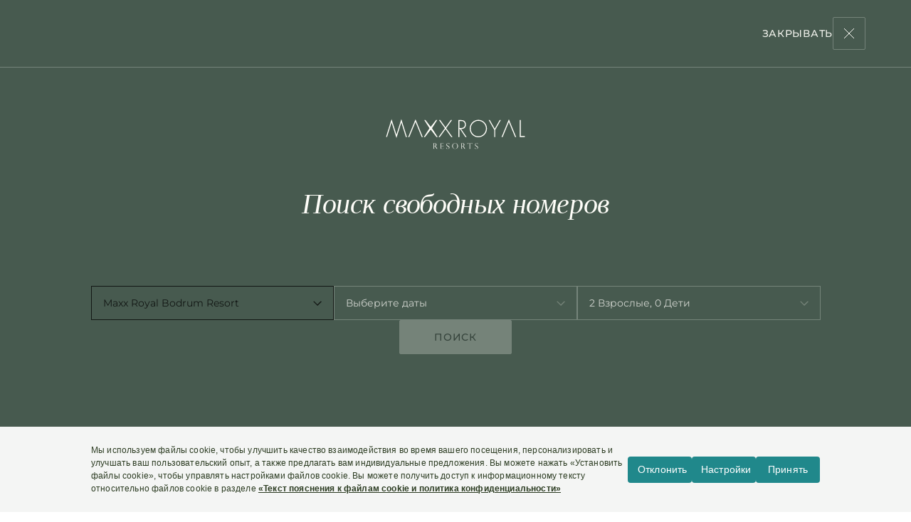

--- FILE ---
content_type: text/html; charset=utf-8
request_url: https://www.maxxroyal.com/ru/bodrum-resort/prozhivanie/villy/hill-villa-4-bedroom?book=true
body_size: 37422
content:
<!DOCTYPE html><html lang="ru"><head><meta charSet="utf-8"/><meta name="viewport" content="width=device-width"/><title>villas</title><meta name="keywords"/><meta name="description" content="Приготовьтесь окунуться в незабываемые впечатления в условиях живописной бухты. В Maxx Royal Bodrum мы ждем вас в течение всего сезона с вариантами размещения &quot;Завтрак&quot; и &quot;Полный пансион&quot;."/><meta property="og:url" content="https://www.maxxroyal.com/ru/bodrum-resort/prozhivanie/villy/hill-villa-4-bedroom"/><meta property="og:type" content="website"/><meta property="og:title" content=""/><meta property="og:description" content=""/><meta property="og:image"/><meta name="google-site-verification" content="_yUBe5g70dUd9mdrdruRZI7B6dJFLek5poJW6N83pjY"/><link rel="canonical" href="https://www.maxxroyal.com/ru/bodrum-resort/prozhivanie/villy/hill-villa-4-bedroom"/><link rel="alternate" href="https://www.maxxroyal.com/bodrum-resort/stay/villas/hill-villa-4-bedroom" hrefLang="x-default"/><link rel="alternate" href="https://www.maxxroyal.com/bodrum-resort/stay/villas/hill-villa-4-bedroom" hrefLang="en"/><link rel="alternate" href="https://www.maxxroyal.com/de/bodrum-resort/aufenthalt/villen/hill-villa-4-bedroom" hrefLang="de"/><link rel="alternate" href="https://www.maxxroyal.com/ru/bodrum-resort/prozhivanie/villy/hill-villa-4-bedroom" hrefLang="ru"/><link rel="alternate" href="https://www.maxxroyal.com/tr/bodrum-resort/konaklama/villalar/hilla-villa-4-bedroom" hrefLang="tr"/><script><!-- Google Tag Manager -->
(function(w,d,s,l,i){w[l]=w[l]||[];w[l].push({'gtm.start':
new Date().getTime(),event:'gtm.js'});var f=d.getElementsByTagName(s)[0],
j=d.createElement(s),dl=l!='dataLayer'?'&l='+l:'';j.async=true;j.src=
'https://www.googletagmanager.com/gtm.js?id='+i+dl;f.parentNode.insertBefore(j,f);
})(window,document,'script','dataLayer','GTM-NW8LHG');
<!-- End Google Tag Manager -->
</script><link rel="icon" type="image/png" href="/media/fappchkk/maxx-fav-md.png"/><meta name="next-head-count" content="19"/><link href="https://player.vimeo.com"/><link href="https://www.googletagmanager.com"/><link rel="preconnect" href="https://www.gstatic.com"/><link href="https://www.google.com"/><link data-next-font="size-adjust" rel="preconnect" href="/" crossorigin="anonymous"/><link rel="preload" href="/_next/static/css/8072c521c7c624c5.css" as="style"/><link rel="stylesheet" href="/_next/static/css/8072c521c7c624c5.css" data-n-g=""/><link rel="preload" href="/_next/static/css/288066edccbd9c32.css" as="style"/><link rel="stylesheet" href="/_next/static/css/288066edccbd9c32.css" data-n-p=""/><noscript data-n-css=""></noscript><script defer="" nomodule="" src="/_next/static/chunks/polyfills-78c92fac7aa8fdd8.js"></script><script src="/_next/static/chunks/webpack-d6f0f306129342da.js" defer=""></script><script src="/_next/static/chunks/framework-d86329a56643eb90.js" defer=""></script><script src="/_next/static/chunks/main-f2fc0fe2b87ea45c.js" defer=""></script><script src="/_next/static/chunks/pages/_app-34aa8f05a7896934.js" defer=""></script><script src="/_next/static/chunks/a79515f9-e30b74b73bf58226.js" defer=""></script><script src="/_next/static/chunks/e8ab3f79-0a308ed32a2304ed.js" defer=""></script><script src="/_next/static/chunks/94726e6d-95b60cc6263fb05f.js" defer=""></script><script src="/_next/static/chunks/825-31a8b6b29cc4b5c3.js" defer=""></script><script src="/_next/static/chunks/73-b53ce26d3c558fb8.js" defer=""></script><script src="/_next/static/chunks/pages/%5B%5B...params%5D%5D-0f271cd90cb41185.js" defer=""></script><script src="/_next/static/v1/_buildManifest.js" defer=""></script><script src="/_next/static/v1/_ssgManifest.js" defer=""></script></head><body class="Green"><div id="__next"><div class=""><div class="fixed top-0 left-0 z-40 w-screen backdrop-blur transition-backdrop-filter duration-500 h-0"></div><div class="bg-black fixed top-0 left-0 z-40 w-screen transition-opacity duration-500 h-0 opacity-0"></div><div class="fixed top-0 left-0 z-50 transition-opacity duration-500 w-screen flex justify-center items-center overflow-hidden px-6 opacity-0 h-0"><div class="bg-brand-soft-white w-full sm:w-[448px] h-[522px] rounded-contact relative flex flex-col justify-between items-center shrink-0 px-10 py-8 lg:py-12"><button class="btn absolute right-0 top-0 p-4 h-auto bg-transparent [&amp;_svg]:stroke-black [&amp;_svg]:hover:stroke-black/75" aria-label="Закрывать"><svg xmlns="http://www.w3.org/2000/svg" fill="none" viewBox="0 0 32 32" class="stroke-black w-6 h-6"><path d="m22.999 23-14-14M22.999 9l-14 14"></path></svg></button><p class="font-didot text-title-m italic font-normal leading-normal -tracking-card-m">Contact Us</p><div class="flex flex-col w-full items-center gap-[13.6px]"><div class="text-sm not-italic font-medium leading-normal tracking-button-reg uppercase font-montserrat">MAXX ROYAL RESORTS:</div><a href="tel:+90 242 444 62 99" class="text-xs italic font-normal leading-5 -tracking-contact underline font-montserrat">+90 242 444 62 99</a><a href="/cdn-cgi/l/email-protection#60020f0f0b200d011818120f19010c4e030f0d" class="text-xs italic font-normal leading-5 -tracking-contact underline font-montserrat"><span class="__cf_email__" data-cfemail="d6b4b9b9bd96bbb7aeaea4b9afb7baf8b5b9bb">[email&#160;protected]</span></a></div><hr class="h-px w-full text-black opacity-15"/><div class="flex flex-col w-full items-center gap-[13.6px]"><div class="text-sm not-italic font-medium leading-normal tracking-button-reg uppercase font-montserrat">CAJA BY MAXX ROYAL:</div><a href="tel:+90 242 444 30 20" class="text-xs italic font-normal leading-5 -tracking-contact underline font-montserrat">+90 242 444 30 20</a><a href="/cdn-cgi/l/email-protection#d6b4b9b9bd96b5b7bcb7b4afbbb7aeaea4b9afb7baf8b5b9bb" class="text-xs italic font-normal leading-5 -tracking-contact underline font-montserrat"><span class="__cf_email__" data-cfemail="c8aaa7a7a388aba9a2a9aab1a5a9b0b0baa7b1a9a4e6aba7a5">[email&#160;protected]</span></a></div><hr class="h-px w-full text-black opacity-15"/><div class="flex flex-col items-center w-full"><div class="text-sm not-italic font-medium leading-normal tracking-button-reg uppercase font-montserrat text-black/50">Другие запросы:</div><a target="" class="btn primary border-black/25 mt-[13.6px] w-full" href="/ru/kontakty"><span>CONTACT</span><svg xmlns="http://www.w3.org/2000/svg" width="24" height="24" fill="none"><path d="m14.521 16.92.436.448L20 12.184 14.957 7l-.436.448 4.296 4.416H4v.64h14.817z"></path></svg></a></div></div></div><div><div class="page-container will-change-transform [&amp;_.HeroSlimCenterAlignedModule]:lg:h-[calc(100vh-167px)] [&amp;_.HeroSlimCenterAlignedModule_.text-wrapper]:pb-[63px] [&amp;_.HeroSlimCenterAlignedModule_.text-wrapper]:md:pb-[71px] [&amp;_.HeroSlimCenterAlignedModule_.text-wrapper]:lg:pb-[84px]"><header class="w-full z-20  absolute top-0" style="background:linear-gradient(180deg, rgba(0, 0, 0, 0.10) 8.11%, rgba(0, 0, 0, 0.00) 100%)"><div class="container flex justify-between items-center py-[19px] sm:py-6 font-medium font-didot text-white sm:px-10 xl:px-20"><div class="w-1/3 flex"><button class="text-sm not-italic font-medium leading-5 tracking-button-reg uppercase font-montserrat  cursor-pointer duration-200 flex items-center min-w-32 py-3 text-brand-soft-white" aria-label="Меню"><svg xmlns="http://www.w3.org/2000/svg" width="32" height="32" fill="none" class="sm:mr-2 fill-brand-soft-white"><path d="M8.615 10.667a.615.615 0 1 0 0 1.23h14.77a.615.615 0 0 0 0-1.23zm0 4.922a.615.615 0 1 0 0 1.231h14.77a.615.615 0 0 0 0-1.23zm0 4.923a.615.615 0 1 0 0 1.231h14.77a.615.615 0 1 0 0-1.23z"></path></svg><span class="hidden sm:block">Меню</span></button></div><div class="w-1/3 flex justify-center"><a aria-label="Вернуться на домашнюю страницу" class="h-6 sm:h-9 lg:h-[43px] aspect-[39/8] flex justify-center" href="/ru/bodrum-resort"><picture class="w-full h-full Gold:hidden Gold:w-0" data-not-lazy="true"><source sizes="1x, 2x, 3x" srcSet="/media/h0fnqrql/mbo-logo-001.svg?height=50 1x, /media/h0fnqrql/mbo-logo-001.svg?height=50 2x, /media/h0fnqrql/mbo-logo-001.svg?height=100 3x" media="(max-width: 639px)"/><source sizes="1x, 2x, 3x" srcSet="/media/h0fnqrql/mbo-logo-001.svg?height=50 1x, /media/h0fnqrql/mbo-logo-001.svg?height=50 2x, /media/h0fnqrql/mbo-logo-001.svg?height=100 3x" media="(min-width: 640px) and (max-width: 767px)"/><source sizes="1x, 2x, 3x" srcSet="/media/h0fnqrql/mbo-logo-001.svg?height=50 1x, /media/h0fnqrql/mbo-logo-001.svg?height=50 2x, /media/h0fnqrql/mbo-logo-001.svg?height=100 3x" media="(min-width: 768px) and (max-width: 1023px)"/><source sizes="1x, 2x, 3x" srcSet="/media/h0fnqrql/mbo-logo-001.svg?height=50 1x, /media/h0fnqrql/mbo-logo-001.svg?height=50 2x, /media/h0fnqrql/mbo-logo-001.svg?height=100 3x" media="(min-width: 1024px) and (max-width: 1279px)"/><source sizes="1x, 2x, 3x" srcSet="/media/h0fnqrql/mbo-logo-001.svg?height=50 1x, /media/h0fnqrql/mbo-logo-001.svg?height=50 2x, /media/h0fnqrql/mbo-logo-001.svg?height=100 3x" media="(min-width: 1280px) and (max-width: 1535px)"/><source sizes="1x, 2x, 3x" srcSet="/media/h0fnqrql/mbo-logo-001.svg?height=50 1x, /media/h0fnqrql/mbo-logo-001.svg?height=50 2x, /media/h0fnqrql/mbo-logo-001.svg?height=100 3x" media="(min-width: 1536px)"/><img src="/media/h0fnqrql/mbo-logo-001.svg?height=50" alt="logo" class="h-full w-full object-contain" height="48" width="300"/></picture><div class="[&amp;_path.montgomeriemaxxroyalLogo\_svg\_\_cls2]:fill-logo-gold hidden"></div><svg xmlns="http://www.w3.org/2000/svg" viewBox="75 45 1360 305" class="h-full w-0 object-contain hidden Gold:block Gold:w-full [&amp;_path.montgomeriemaxxroyalLogo\_svg\_\_cls2]:fill-logo-gold"><defs><style>.montgomeriemaxxroyalLogo_svg__cls-1{fill:#fff}</style></defs><g id="montgomeriemaxxroyalLogo_svg__Layer_1"><g id="montgomeriemaxxroyalLogo_svg__Layer_1-2" data-name="Layer_1"><path d="m1334.4 341.2-60.3-145.6-60.3 145.6h-10.5l70.8-171.2 70.9 171.2zM852.6 341.1l-52.8-77.7h-5.4v77.7h-9.9V177.5h20c6.6 0 13.1.4 19.3 1.1 6.4.8 12.1 3.1 17.6 7.1 5.9 4.3 10 9.4 12.5 15.5s3.7 12.5 3.7 19.6-1.2 13.4-3.4 18.7c-2.2 5.4-5.4 9.8-9.6 13.4-4.2 3.5-9.1 6.2-14.6 8-5.2 1.7-10.9 2.5-17 2.5h-1.9l53 77.7h-11.3Zm-45-87c4.9 0 9.7-.4 14.9-1.1 4.9-.7 9.4-2.9 13.6-6.6 4-3.3 6.9-7.2 8.7-11.7 1.8-4.6 2.8-9.4 2.8-14.4s-1.4-12-4.2-17.5c-2.7-5.5-7.1-9.6-13-12.3-4.2-2-9-3.2-14.3-3.4-4.6-.2-9.3-.3-14.8-.3h-6.8V254h13.2ZM978.1 343.3c-11.5 0-22.1-2.2-32.4-6.6-10.1-4.4-19-10.5-26.5-18.1-7.6-7.7-13.7-16.7-18.1-26.7-4.5-10.1-6.7-21-6.7-32.5s2.2-22.3 6.6-32.4c4.4-10.1 10.5-19.2 18.1-26.8 7.5-7.6 16.5-13.7 26.6-18.1 10.3-4.4 20.9-6.6 32.4-6.6s22 2.2 32.2 6.6c10.2 4.4 19.2 10.5 26.7 18.1 7.5 7.7 13.6 16.7 18.1 26.8 4.5 10.2 6.7 21.1 6.7 32.4s-2.3 22.4-6.7 32.5c-4.5 10.1-10.6 19-18.1 26.7-7.5 7.6-16.5 13.7-26.7 18.1-10.2 4.4-21 6.6-32.2 6.6m0-158.6c-10.1 0-19.7 2-28.6 6-8.8 3.9-16.7 9.4-23.5 16.1-6.8 6.8-12.1 14.8-15.9 23.7-3.9 9-5.8 18.7-5.8 28.8s2 19.8 5.8 28.8c3.8 8.9 9.2 16.8 15.9 23.7 6.7 6.8 14.6 12.2 23.4 16.1 8.8 4 18.4 6 28.6 6s19.7-2 28.5-6c9-4 16.8-9.4 23.4-16.1 6.6-6.7 12-14.7 15.9-23.8 3.9-9.1 6-18.7 6-28.7s-2-19.8-6-28.8-9.3-17-15.9-23.7c-6.6-6.7-14.4-12.1-23.4-16.2-9-4-18.6-6-28.5-6ZM1132.3 341.1v-69.9l-53.7-93.7h11l47.7 83.3 47.8-83.3h10.8l-53.6 93.7v69.9zM1380.2 341.1V177.5h9.9v154.3h41.2v9.3zM715.1 341.2 596.5 177.6h12.1l118.6 163.6z" class="montgomeriemaxxroyalLogo_svg__cls-1"></path><path d="m591.9 341.2 118.5-163.6h12.1L603.9 341.2zM428.6 341.2l-60.3-145.6L308 341.2h-10.5L368.3 170l70.9 171.2zM448.8 341.1l55.4-85-50.7-78.6h11.6l51 65.4 51-65.3h11.7l-50.7 78.5 55.4 85h-11.8l-55.5-71.7-55.8 71.7zM135.9 200.8 91.7 341.2H81.4l54.5-172.9 47.4 149.6 47.4-149.6 54.5 172.9h-10.3l-44.2-140.4-47.4 149.5z" class="montgomeriemaxxroyalLogo_svg__cls-1"></path><path d="M311.9 124.9s13.9-.5 38.2-1.4c24.3-.8 59-1.8 100.7-2.7 20.8-.4 43.4-.9 67.3-1.2 23.9-.3 49-.8 75.1-1 26-.2 53-.6 80.3-.6 27.4 0 55.1-.2 82.9-.3 27.8 0 55.6.2 82.9.3 27.3 0 54.3.4 80.3.6 26 .2 51.2.6 75.1 1 23.9.3 46.4.8 67.3 1.2 41.7.9 76.4 1.9 100.7 2.7 24.3.9 38.2 1.4 38.2 1.4s-13.9.5-38.2 1.4c-24.3.8-59 1.9-100.7 2.7-20.8.5-43.4.9-67.3 1.2-23.9.4-49 .8-75.1 1-26 .2-53 .6-80.3.6-27.4 0-55.1.2-82.9.2-27.8 0-55.6-.2-82.9-.3-27.4 0-54.3-.4-80.3-.6-26-.2-51.2-.6-75.1-1-23.9-.3-46.4-.8-67.3-1.2-41.7-.9-76.4-1.9-100.7-2.7-24.3-.9-38.2-1.4-38.2-1.4Z" class="montgomeriemaxxroyalLogo_svg__cls2"></path><path d="m519.2 95.4 9.8-50.1 16 36.2 16.6-36.2 8.8 50.1h-7.2l-4.5-28.1-13.8 30.3-13.4-30.3-5 28.2h-7.3ZM576.4 71.9c0-6.6 2.4-12.2 7.2-16.9 4.8-4.7 10.6-7.1 17.3-7.1s12.3 2.4 17.1 7.1c4.8 4.7 7.2 10.4 7.2 17.1s-2.4 12.4-7.2 17.1c-4.8 4.7-10.6 7-17.4 7s-11.4-2.1-16.2-6.2c-5.3-4.6-7.9-10.7-7.9-18.1Zm7.1.1c0 5.2 1.7 9.4 5.2 12.7 3.5 3.3 7.4 5 11.9 5s9-1.7 12.4-5.1c3.4-3.4 5-7.6 5-12.5s-1.6-9.1-5-12.5c-3.3-3.4-7.4-5.1-12.2-5.1s-8.9 1.7-12.3 5.1c-3.3 3.3-5 7.5-5 12.4M633.9 95.4V45.6l34 35.6V48.8h7v49.5l-34-35.5v32.6zM698.8 55.4v40h-7v-40h-10.7v-6.6h28.5v6.6h-10.7ZM737.9 71.1h19.3v1.5c0 3.5-.4 6.6-1.2 9.3-.8 2.5-2.2 4.8-4.1 7-4.3 4.9-9.8 7.3-16.5 7.3s-12.1-2.4-16.8-7.1c-4.6-4.7-7-10.4-7-17s2.4-12.5 7.1-17.2 10.5-7.1 17.3-7.1 7 .8 10.2 2.2c3 1.5 6 3.9 8.9 7.2l-5 4.8c-3.8-5.1-8.5-7.6-14-7.6s-9.1 1.7-12.4 5.1c-3.3 3.3-5 7.5-5 12.6s1.8 9.5 5.6 12.8c3.5 3.1 7.2 4.7 11.3 4.7s6.6-1.2 9.3-3.5c2.8-2.3 4.3-5.2 4.6-8.4h-11.6zM763.5 71.9c0-6.6 2.4-12.2 7.2-16.9 4.8-4.7 10.6-7.1 17.3-7.1s12.4 2.4 17.1 7.1c4.7 4.7 7.2 10.4 7.2 17.1s-2.4 12.4-7.2 17.1c-4.8 4.7-10.6 7-17.4 7s-11.4-2.1-16.2-6.2c-5.3-4.6-7.9-10.7-7.9-18.1Zm7 .1c0 5.2 1.7 9.4 5.2 12.7s7.4 5 11.9 5 9-1.7 12.4-5.1c3.4-3.4 5-7.6 5-12.5s-1.7-9.1-5-12.5c-3.3-3.4-7.4-5.1-12.3-5.1s-8.9 1.7-12.3 5.1c-3.3 3.3-5 7.5-5 12.4ZM817.8 95.4l9.8-50.1 16 36.2 16.5-36.2 8.8 50.1h-7.2l-4.5-28.1-13.8 30.3L830 67.3l-5 28.2h-7.3ZM903.6 55.4h-18.7v11.2H903v6.6h-18.1v15.6h18.7v6.6h-25.7V48.8h25.7zM928.8 75.5l14.4 19.9h-8.6l-13.3-19.1H920v19.1h-7V48.8h8.2c6.2 0 10.6 1.2 13.3 3.5 3 2.6 4.5 6 4.5 10.2s-.9 6.1-2.9 8.5c-1.9 2.4-4.4 3.9-7.5 4.6Zm-8.8-5.3h2.3c6.6 0 10-2.6 10-7.7s-3.2-7.1-9.7-7.1h-2.5v14.8ZM956.8 48.8v46.6h-7V48.8zM993.7 55.4H975v11.2h18.1v6.6H975v15.6h18.7v6.6H968V48.8h25.7z" class="montgomeriemaxxroyalLogo_svg__cls-1"></path></g></g></svg></a></div><div class="w-1/3 flex justify-end items-center"><div class="hidden lg:block w-13 cursor-pointer"><div class="input-group field-language"> <div class="relative font-montserrat text-sm not-italic font-medium leading-5 tracking-button-reg uppercase [&amp;_.main-button]:bg-transparent [&amp;_.main-button]:border-transparent [&amp;_.popover-title]:font-montserrat [&amp;_.popover-title]:text-sm [&amp;_.popover-title]:not-italic [&amp;_.popover-title]:font-medium [&amp;_.popover-title]:leading-5 [&amp;_.popover-title]:tracking-button-reg [&amp;_.popover-title]:uppercase [&amp;_.main-button_svg]:stroke-brand-soft-white [&amp;_.main-button_svg]:ml-2 [&amp;_.content]:rounded-sm [&amp;_.content_ul]:py-0 [&amp;_.content_.option]:border-b [&amp;_.content_.option]:border-b-black/25 [&amp;_.content_.option]:text-center [&amp;_.content_.option]:p-1.5 [&amp;_.content_.option]:text-black  [&amp;_.popover-title]:text-brand-soft-white [&amp;_.main-button_svg]:fill-brand-soft-white [&amp;_.main-button_svg]:stroke-brand-soft-white [&amp;_.main-button]:px-1.5 [&amp;_.content]:border-0" id="language" required="" aria-label="Поменять язык"><button type="button" class="main-button flex items-center w-full justify-between px-4 py-3"><span class="popover-title"></span><span class="arrow ml-4"><svg xmlns="http://www.w3.org/2000/svg" width="12" height="8" fill="none" role="presentation" class="fill-white/75 transition rotate-0"><path d="M10.59 1.59 6 6.17 1.41 1.59 0 2l6 6 6-6z"></path></svg></span></button><div class="w-full z-10"><div class="content left-0 w-full bg-white border transform border-grey5 focus:outline-none transition-opacity hidden opacity-0 scale-0" tabindex="-1"><ul class="py-2 text-sm text-gray-700 dark:text-gray-200 w-full"><li><div class="option block px-4 py-2 cursor-pointer">en</div></li><li><div class="option block px-4 py-2 cursor-pointer">de</div></li><li><div class="option block px-4 py-2 cursor-pointer">ru</div></li><li><div class="option block px-4 py-2 cursor-pointer">tr</div></li></ul></div></div></div></div></div><button class="secondary hidden lg:flex btn ml-5 h-[34px] sm:h-[42px] xl:h-13 py-2 sm:py-3 xl:py-3.5 px-5 sm:px-10 xl:px-[46px]"><span class="text-xs leading-4.5 xl:text-sm xl:leading-5">КОНТАКТ</span></button><button class="secondary-reverse btn h-[34px] sm:h-[42px] xl:h-13 py-2 sm:py-3 xl:py-3.5 sm:px-10 xl:px-[46px] ml-2 px-5 lang-de:px-3 sm:lang-de:px-5 lang-ru:px-1 sm:lang-ru:px-5 lang-ru:-mr-2 sm:lang-ru:mr-0 lang-tr:px-1 sm:lang-tr:px-5 lang-tr:-mr-2 sm:lang-tr:mr-0"><span class="text-xs leading-4.5 xl:text-sm xl:leading-5 whitespace-nowrap lang-ru:text-[10px] sm:lang-ru:text-sm">Бронирование</span></button></div></div><div class="fixed top-0 left-0 z-40 w-screen backdrop-blur transition-backdrop-filter duration-500 h-0"></div><div class="bg-black fixed top-0 left-0 z-40 w-screen transition-opacity duration-500 h-0 opacity-0"></div><div class="fixed top-0 left-0 z-40 w-full lg:w-[calc(100vw-120px)] h-dvh lg:h-screen overflow-y-auto transition-transform duration-700 ease-out dark:bg-gray-800 overflow-x-hidden -translate-x-full"><div class="absolute top-0 right-0 h-full w-2/3"></div><div class="absolute z-20 w-full h-[90px] lg:h-auto pt-0 lg:pt-[42px] lg:px-8 flex justify-between items-center border-b border-b-black/25 lg:border-b-0 lg:pointer-events-none"><button class="btn z-10 hover:[&amp;_svg]:stroke-black/50 [&amp;_svg]:stroke-black !h-auto pointer-events-auto" aria-label="Закрывать"><svg xmlns="http://www.w3.org/2000/svg" fill="none" viewBox="0 0 32 32" class="stroke-black w-8 h-8" role="presentation"><path d="m22.999 23-14-14M22.999 9l-14 14"></path></svg></button><a aria-label="Вернуться на домашнюю страницу" class="aspect-[39/8] h-6 sm:h-9 lg:hidden pointer-events-auto" href="/ru/bodrum-resort"><picture class="w-full h-full" data-not-lazy="true"><source sizes="1x, 2x, 3x" srcSet="/media/h0fnqrql/mbo-logo-001.svg?height=50 1x, /media/h0fnqrql/mbo-logo-001.svg?height=50 2x, /media/h0fnqrql/mbo-logo-001.svg?height=100 3x" media="(max-width: 639px)"/><source sizes="1x, 2x, 3x" srcSet="/media/h0fnqrql/mbo-logo-001.svg?height=50 1x, /media/h0fnqrql/mbo-logo-001.svg?height=50 2x, /media/h0fnqrql/mbo-logo-001.svg?height=100 3x" media="(min-width: 640px) and (max-width: 767px)"/><source sizes="1x, 2x, 3x" srcSet="/media/h0fnqrql/mbo-logo-001.svg?height=50 1x, /media/h0fnqrql/mbo-logo-001.svg?height=50 2x, /media/h0fnqrql/mbo-logo-001.svg?height=100 3x" media="(min-width: 768px) and (max-width: 1023px)"/><source sizes="1x, 2x, 3x" srcSet="/media/h0fnqrql/mbo-logo-001.svg?height=50 1x, /media/h0fnqrql/mbo-logo-001.svg?height=50 2x, /media/h0fnqrql/mbo-logo-001.svg?height=100 3x" media="(min-width: 1024px) and (max-width: 1279px)"/><source sizes="1x, 2x, 3x" srcSet="/media/h0fnqrql/mbo-logo-001.svg?height=50 1x, /media/h0fnqrql/mbo-logo-001.svg?height=50 2x, /media/h0fnqrql/mbo-logo-001.svg?height=100 3x" media="(min-width: 1280px) and (max-width: 1535px)"/><source sizes="1x, 2x, 3x" srcSet="/media/h0fnqrql/mbo-logo-001.svg?height=50 1x, /media/h0fnqrql/mbo-logo-001.svg?height=50 2x, /media/h0fnqrql/mbo-logo-001.svg?height=100 3x" media="(min-width: 1536px)"/><img src="/media/h0fnqrql/mbo-logo-001.svg?height=50" alt="logo" class="h-full w-full object-contain invert" height="48" width="300"/></picture></a><div class="w-20 h-full lg:hidden"></div></div><div class="absolute top-0 w-full h-full transition-transform duration-700 ease-out origin-right overflow-hidden pointer-events-none left-0 z-0"><div class="w-full h-full relative pointer-events-none"><div class="lg:w-1/3 h-full pt-[90px] pb-[81px] lg:pb-0 lg:pt-[116px] pointer-events-auto bg-brand-soft-white lg:bg-brand-soft-white"><div class="overflow-y-auto flex flex-col lg:gap-4 h-full max-h-full lg:pt-7 pl-8 sm:pl-10 lg:pl-16 pr-8 sm:pr-10 lg:pr-14 pt-7"><a class="hidden lg:flex py-3 lg:py-2 font-montserrat text-base not-italic font-normal leading-6.5 cursor-pointer  items-center justify-between duration-500 [&amp;_svg]:duration-500 text-black hover:text-black" href="/ru">Maxx Royal Главная Страница</a><div><div class="py-3 lg:py-2 font-montserrat text-base not-italic font-normal leading-6.5 cursor-pointer flex items-center justify-between duration-500 [&amp;_svg]:duration-500 text-black [&amp;_svg]:fill-black hover:text-black [&amp;_svg]:hover:fill-black lg:text-black lg:[&amp;_svg]:fill-black">Направления<svg xmlns="http://www.w3.org/2000/svg" width="24" height="24" fill="none" role="presentation"><path d="m14.521 16.92.436.448L20 12.184 14.957 7l-.436.448 4.296 4.416H4v.64h14.817z"></path></svg></div></div><div class="absolute top-0 w-full h-full transition-transform duration-700 ease-out origin-right overflow-hidden pointer-events-none translate-x-full lg:-translate-x-full left-0 lg:left-1/3 z-10 lg:-z-10"><div class="w-full h-full relative pointer-events-none"><div class="lg:w-1/3 h-full pt-[90px] pb-[81px] lg:pb-0 lg:pt-[116px] pointer-events-auto bg-brand-soft-white lg:bg-background-primary"><button class="pl-8 sm:pl-10 lg:pl-16 pt-10 lg:hidden cursor-pointer text-black flex items-center py-3 text-xs not-italic font-medium leading-normal tracking-quote-reg-mobile uppercase font-montserrat"><svg xmlns="http://www.w3.org/2000/svg" width="24" height="24" fill="none" class="-rotate-180 fill-black mr-2" role="presentation"><path d="m14.521 16.92.436.448L20 12.184 14.957 7l-.436.448 4.296 4.416H4v.64h14.817z"></path></svg><span class="-mt-px">Назад</span></button><div class="overflow-y-auto flex flex-col lg:gap-4 h-full max-h-full lg:pt-7 pl-8 sm:pl-10 lg:pl-16 pr-8 sm:pr-10 lg:pr-14 pb-20 lg:pb-0"><div><div class="py-3 lg:py-2 font-montserrat text-base not-italic font-normal leading-6.5 cursor-pointer flex items-center justify-between duration-500 [&amp;_svg]:duration-500 text-black [&amp;_svg]:fill-black hover:text-black [&amp;_svg]:hover:fill-black lg:text-black lg:[&amp;_svg]:fill-black">Türkiye<svg xmlns="http://www.w3.org/2000/svg" width="24" height="24" fill="none" role="presentation"><path d="m14.521 16.92.436.448L20 12.184 14.957 7l-.436.448 4.296 4.416H4v.64h14.817z"></path></svg></div></div><div class="absolute top-0 w-full h-full transition-transform duration-700 ease-out origin-right overflow-hidden pointer-events-none translate-x-full lg:-translate-x-full left-0 lg:left-1/3 z-20 lg:-z-20"><div class="w-full h-full relative pointer-events-none"><div class="lg:w-1/3 h-full pt-[90px] pb-[81px] lg:pb-0 lg:pt-[116px] pointer-events-auto bg-brand-soft-white lg:bg-background-spotlight"><button class="pl-8 sm:pl-10 lg:pl-16 pt-10 lg:hidden cursor-pointer text-black flex items-center py-3 text-xs not-italic font-medium leading-normal tracking-quote-reg-mobile uppercase font-montserrat"><svg xmlns="http://www.w3.org/2000/svg" width="24" height="24" fill="none" class="-rotate-180 fill-black mr-2" role="presentation"><path d="m14.521 16.92.436.448L20 12.184 14.957 7l-.436.448 4.296 4.416H4v.64h14.817z"></path></svg><span class="-mt-px">Назад</span></button><div class="overflow-y-auto flex flex-col lg:gap-4 h-full max-h-full lg:pt-7 pl-8 sm:pl-10 lg:pl-16 pr-8 sm:pr-10 lg:pr-14 pb-20 lg:pb-0"><div><a target="" class="py-3 lg:py-2 font-montserrat text-base not-italic font-normal leading-6.5 cursor-pointer flex items-center justify-between duration-500 [&amp;_svg]:duration-500 text-black [&amp;_svg]:fill-black hover:text-white [&amp;_svg]:hover:fill-white lg:text-brand-soft-white lg:[&amp;_svg]:fill-brand-soft-white" href="/ru/belek-golf-resort">Belek Golf Resort</a></div><div><a target="" class="py-3 lg:py-2 font-montserrat text-base not-italic font-normal leading-6.5 cursor-pointer flex items-center justify-between duration-500 [&amp;_svg]:duration-500 text-black [&amp;_svg]:fill-black hover:text-white [&amp;_svg]:hover:fill-white lg:text-brand-soft-white lg:[&amp;_svg]:fill-brand-soft-white" href="/ru/kemer-resort">Kemer Resort</a></div><div><a target="_blank" aria-label=" (открывает новое окно)" class="py-3 lg:py-2 font-montserrat text-base not-italic font-normal leading-6.5 cursor-pointer flex items-center justify-between duration-500 [&amp;_svg]:duration-500 text-black [&amp;_svg]:fill-black hover:text-white [&amp;_svg]:hover:fill-white lg:text-brand-soft-white lg:[&amp;_svg]:fill-brand-soft-white" href="/ru/bodrum-resort">Bodrum Resort</a></div><hr class="lg:text-white/25 text-black/25 my-5 lg:my-2"/><div><a target="_blank" aria-label=" (открывает новое окно)" class="py-3 lg:py-2 font-montserrat text-base not-italic font-normal leading-6.5 cursor-pointer flex items-center justify-between duration-500 [&amp;_svg]:duration-500 text-black [&amp;_svg]:fill-black hover:text-white [&amp;_svg]:hover:fill-white lg:text-brand-soft-white lg:[&amp;_svg]:fill-brand-soft-white" href="/ru/caja-by-maxx-royal">Caja By Maxx Royal<svg xmlns="http://www.w3.org/2000/svg" width="13" height="13" fill="none" role="presentation"><path d="M11.862.7 1.925.4a.437.437 0 0 0-.442.414.448.448 0 0 0 .414.442l8.949.273L.702 11.673a.426.426 0 0 0 .602.602L11.448 2.131l.273 8.949a.445.445 0 0 0 .442.414.433.433 0 0 0 .414-.443l-.3-9.936A.458.458 0 0 0 11.861.7z"></path></svg></a><div class=" not-italic font-normal text-sm leading-6 lg:leading-5 lg:text-xs font-montserrat text-black lg:text-brand-soft-white mt-6">Эксклюзивные резиденции для длительного проживания и великолепные виллы, выставленные на продажу в заливе Хебиль на полуострове Бодрум.</div></div><hr class="lg:text-white/25 text-black/25 mt-8 lg:mt-4 mb-5 lg:mb-2"/></div></div></div></div><div><div class="py-3 lg:py-2 font-montserrat text-base not-italic font-normal leading-6.5 cursor-pointer flex items-center justify-between duration-500 [&amp;_svg]:duration-500 text-black [&amp;_svg]:fill-black hover:text-black [&amp;_svg]:hover:fill-black lg:text-black lg:[&amp;_svg]:fill-black">Мальдивы (открытие в 2026 году)</div></div></div></div></div></div><div><a target="" class="py-3 lg:py-2 font-montserrat text-base not-italic font-normal leading-6.5 cursor-pointer flex items-center justify-between duration-500 [&amp;_svg]:duration-500 text-black [&amp;_svg]:fill-black hover:text-black [&amp;_svg]:hover:fill-black lg:text-black lg:[&amp;_svg]:fill-black" href="/ru/pochemu-maxx">Почему Maxx?</a></div><div><a target="" class="py-3 lg:py-2 font-montserrat text-base not-italic font-normal leading-6.5 cursor-pointer flex items-center justify-between duration-500 [&amp;_svg]:duration-500 text-black [&amp;_svg]:fill-black hover:text-black [&amp;_svg]:hover:fill-black lg:text-black lg:[&amp;_svg]:fill-black" href="/ru/belek-golf-resort/golf">Гольф</a></div><div><a target="_blank" aria-label=" (открывает новое окно)" class="py-3 lg:py-2 font-montserrat text-base not-italic font-normal leading-6.5 cursor-pointer flex items-center justify-between duration-500 [&amp;_svg]:duration-500 text-black [&amp;_svg]:fill-black hover:text-black [&amp;_svg]:hover:fill-black lg:text-black lg:[&amp;_svg]:fill-black" href="/ru/royalty">Royalty by Maxx Royal</a></div><div><a target="" class="py-3 lg:py-2 font-montserrat text-base not-italic font-normal leading-6.5 cursor-pointer flex items-center justify-between duration-500 [&amp;_svg]:duration-500 text-black [&amp;_svg]:fill-black hover:text-black [&amp;_svg]:hover:fill-black lg:text-black lg:[&amp;_svg]:fill-black" href="/ru/stabilnost">Устойчивость</a></div><div><a target="" class="py-3 lg:py-2 font-montserrat text-base not-italic font-normal leading-6.5 cursor-pointer flex items-center justify-between duration-500 [&amp;_svg]:duration-500 text-black [&amp;_svg]:fill-black hover:text-black [&amp;_svg]:hover:fill-black lg:text-black lg:[&amp;_svg]:fill-black" href="/ru/galereya">Галерея</a></div><hr class="lg:text-black/25 text-black/25 my-5 lg:my-2"/><div><a target="" class="py-3 lg:py-2 font-montserrat text-base not-italic font-normal leading-6.5 cursor-pointer flex items-center justify-between duration-500 [&amp;_svg]:duration-500 text-black [&amp;_svg]:fill-black hover:text-black [&amp;_svg]:hover:fill-black lg:text-black lg:[&amp;_svg]:fill-black" href="/ru/predlozheniya">ПРЕДЛОЖЕНИЯ</a></div><button class="hidden lg:flex py-3 lg:py-2 font-montserrat text-base not-italic font-normal leading-6.5 cursor-pointer  items-center justify-between duration-500 [&amp;_svg]:duration-500 text-black hover:text-black">контакт</button><div class="w-max lg:hidden"><div class="input-group field-language"> <div class="relative font-montserrat text-sm not-italic font-medium leading-5 tracking-button-reg uppercase [&amp;_.main-button]:bg-transparent [&amp;_.main-button]:border-transparent [&amp;_.popover-title]:font-montserrat [&amp;_.popover-title]:text-sm [&amp;_.popover-title]:not-italic [&amp;_.popover-title]:font-medium [&amp;_.popover-title]:leading-5 [&amp;_.popover-title]:tracking-button-reg [&amp;_.popover-title]:uppercase [&amp;_.main-button_svg]:stroke-brand-soft-white [&amp;_.main-button_svg]:ml-2 [&amp;_.content]:rounded-sm [&amp;_.content_ul]:py-0 [&amp;_.content_.option]:border-b [&amp;_.content_.option]:border-b-black/25 [&amp;_.content_.option]:text-center [&amp;_.content_.option]:p-1.5 [&amp;_.content_.option]:text-black  [&amp;_.main-button]:px-0 [&amp;_.main-button_svg]:fill-black" id="language" required="" aria-label="Поменять язык"><button type="button" class="main-button flex items-center w-full justify-between px-4 py-3"><span class="popover-title"></span><span class="arrow ml-4"><svg xmlns="http://www.w3.org/2000/svg" width="12" height="8" fill="none" role="presentation" class="fill-white/75 transition rotate-0"><path d="M10.59 1.59 6 6.17 1.41 1.59 0 2l6 6 6-6z"></path></svg></span></button><div class="w-full z-10"><div class="content left-0 w-full bg-white border transform border-grey5 focus:outline-none transition-opacity hidden opacity-0 scale-0" tabindex="-1"><ul class="py-2 text-sm text-gray-700 dark:text-gray-200 w-full"><li><div class="option block px-4 py-2 cursor-pointer">en</div></li><li><div class="option block px-4 py-2 cursor-pointer">de</div></li><li><div class="option block px-4 py-2 cursor-pointer">ru</div></li><li><div class="option block px-4 py-2 cursor-pointer">tr</div></li></ul></div></div></div></div></div></div></div></div></div><div class="lg:hidden absolute bottom-0 z-30 w-full px-6 py-4 flex justify-between bg-brand-soft-white gap-4 border-t border-t-black/25"><button class="btn primary w-full h-12"><span>контакт</span></button><button class="btn secondary w-full h-12 !bg-background-spotlight !border !border-background-spotlight"><span>Бронирование</span></button></div></div><div class="hidden lg:block group hover:bg-brand-soft-white transition duration-300 w-full backdrop-blur-[3px] relativ bg-brand-soft-white/5 [&amp;_.nav-item]:text-brand-soft-white"><div class="container px-20 flex items-center justify-center"><div class="flex justify-center"><div class="cursor-pointer transition"><a target="" class="nav-item block text-xs not-italic leading-normal tracking-quote-reg-mobile uppercase font-montserrat group-hover:text-black py-6 px-4 transition whitespace-nowrap group-hover:opacity-50 font-normal" href="/ru/bodrum-resort/prozhivanie">Проживание</a><div class="bg-brand-soft-white absolute left-0 -mt-px w-full overflow-hidden transition-all ease-in cursor-auto h-auto resort-nav-shadow max-h-0 duration-500"><div class="max-w-[1016px] mx-auto my-12 flex flex-col gap-10 "><div class="flex w-full gap-10"><a target="_blank" aria-label=" (открывает новое окно)" class="w-full aspect-[2/1] font-montserrat" href="/ru/bodrum-resort/prozhivanie/syuti"><div><picture class="w-full h-full lazy-image"><source sizes="1x, 2x, 3x" data-srcset="/media/ycgcnd15/maxx_royal_bodrum_suites.jpg?width=448&amp;height=224&amp;format=webp 1x, /media/ycgcnd15/maxx_royal_bodrum_suites.jpg?width=448&amp;height=224&amp;format=webp 2x, /media/ycgcnd15/maxx_royal_bodrum_suites.jpg?width=896&amp;height=448&amp;format=webp 3x" media="(max-width: 639px)" type="image/webp"/><source sizes="1x, 2x, 3x" data-srcset="/media/ycgcnd15/maxx_royal_bodrum_suites.jpg?width=448&amp;height=224 1x, /media/ycgcnd15/maxx_royal_bodrum_suites.jpg?width=448&amp;height=224 2x, /media/ycgcnd15/maxx_royal_bodrum_suites.jpg?width=896&amp;height=448 3x" media="(max-width: 639px)"/><source sizes="1x, 2x, 3x" data-srcset="/media/ycgcnd15/maxx_royal_bodrum_suites.jpg?width=448&amp;height=224&amp;format=webp 1x, /media/ycgcnd15/maxx_royal_bodrum_suites.jpg?width=448&amp;height=224&amp;format=webp 2x, /media/ycgcnd15/maxx_royal_bodrum_suites.jpg?width=896&amp;height=448&amp;format=webp 3x" media="(min-width: 640px) and (max-width: 767px)" type="image/webp"/><source sizes="1x, 2x, 3x" data-srcset="/media/ycgcnd15/maxx_royal_bodrum_suites.jpg?width=448&amp;height=224 1x, /media/ycgcnd15/maxx_royal_bodrum_suites.jpg?width=448&amp;height=224 2x, /media/ycgcnd15/maxx_royal_bodrum_suites.jpg?width=896&amp;height=448 3x" media="(min-width: 640px) and (max-width: 767px)"/><source sizes="1x, 2x, 3x" data-srcset="/media/ycgcnd15/maxx_royal_bodrum_suites.jpg?width=448&amp;height=224&amp;format=webp 1x, /media/ycgcnd15/maxx_royal_bodrum_suites.jpg?width=448&amp;height=224&amp;format=webp 2x, /media/ycgcnd15/maxx_royal_bodrum_suites.jpg?width=896&amp;height=448&amp;format=webp 3x" media="(min-width: 768px) and (max-width: 1023px)" type="image/webp"/><source sizes="1x, 2x, 3x" data-srcset="/media/ycgcnd15/maxx_royal_bodrum_suites.jpg?width=448&amp;height=224 1x, /media/ycgcnd15/maxx_royal_bodrum_suites.jpg?width=448&amp;height=224 2x, /media/ycgcnd15/maxx_royal_bodrum_suites.jpg?width=896&amp;height=448 3x" media="(min-width: 768px) and (max-width: 1023px)"/><source sizes="1x, 2x, 3x" data-srcset="/media/ycgcnd15/maxx_royal_bodrum_suites.jpg?width=448&amp;height=224&amp;format=webp 1x, /media/ycgcnd15/maxx_royal_bodrum_suites.jpg?width=448&amp;height=224&amp;format=webp 2x, /media/ycgcnd15/maxx_royal_bodrum_suites.jpg?width=896&amp;height=448&amp;format=webp 3x" media="(min-width: 1024px) and (max-width: 1279px)" type="image/webp"/><source sizes="1x, 2x, 3x" data-srcset="/media/ycgcnd15/maxx_royal_bodrum_suites.jpg?width=448&amp;height=224 1x, /media/ycgcnd15/maxx_royal_bodrum_suites.jpg?width=448&amp;height=224 2x, /media/ycgcnd15/maxx_royal_bodrum_suites.jpg?width=896&amp;height=448 3x" media="(min-width: 1024px) and (max-width: 1279px)"/><source sizes="1x, 2x, 3x" data-srcset="/media/ycgcnd15/maxx_royal_bodrum_suites.jpg?width=448&amp;height=224&amp;format=webp 1x, /media/ycgcnd15/maxx_royal_bodrum_suites.jpg?width=448&amp;height=224&amp;format=webp 2x, /media/ycgcnd15/maxx_royal_bodrum_suites.jpg?width=896&amp;height=448&amp;format=webp 3x" media="(min-width: 1280px) and (max-width: 1535px)" type="image/webp"/><source sizes="1x, 2x, 3x" data-srcset="/media/ycgcnd15/maxx_royal_bodrum_suites.jpg?width=448&amp;height=224 1x, /media/ycgcnd15/maxx_royal_bodrum_suites.jpg?width=448&amp;height=224 2x, /media/ycgcnd15/maxx_royal_bodrum_suites.jpg?width=896&amp;height=448 3x" media="(min-width: 1280px) and (max-width: 1535px)"/><source sizes="1x, 2x, 3x" data-srcset="/media/ycgcnd15/maxx_royal_bodrum_suites.jpg?width=448&amp;height=224&amp;format=webp 1x, /media/ycgcnd15/maxx_royal_bodrum_suites.jpg?width=448&amp;height=224&amp;format=webp 2x, /media/ycgcnd15/maxx_royal_bodrum_suites.jpg?width=896&amp;height=448&amp;format=webp 3x" media="(min-width: 1536px)" type="image/webp"/><source sizes="1x, 2x, 3x" data-srcset="/media/ycgcnd15/maxx_royal_bodrum_suites.jpg?width=448&amp;height=224 1x, /media/ycgcnd15/maxx_royal_bodrum_suites.jpg?width=448&amp;height=224 2x, /media/ycgcnd15/maxx_royal_bodrum_suites.jpg?width=896&amp;height=448 3x" media="(min-width: 1536px)"/><img data-src="/media/ycgcnd15/maxx_royal_bodrum_suites.jpg?width=448&amp;height=224" src="[data-uri]" class="w-full h-full block object-cover"/></picture><div class="mt-6 text-sm not-italic font-medium leading-normal tracking-button-reg uppercase">Сьюты</div><p class="mt-1 text-xs not-italic font-normal leading-5">Стильные и современные сьюты создают особую атмосферу для уединения, которая превратит каждое мгновение для семей и пар в драгоценное воспоминание.</p></div></a><a target="_blank" aria-label=" (открывает новое окно)" class="w-full aspect-[2/1] font-montserrat" href="/ru/bodrum-resort/prozhivanie/lagoon-suites"><div><picture class="w-full h-full lazy-image"><source sizes="1x, 2x, 3x" data-srcset="/media/nkkbqrgl/maxxroyal_bodrum_laguna-havuz4r_3.jpg?width=448&amp;height=224&amp;format=webp 1x, /media/nkkbqrgl/maxxroyal_bodrum_laguna-havuz4r_3.jpg?width=448&amp;height=224&amp;format=webp 2x, /media/nkkbqrgl/maxxroyal_bodrum_laguna-havuz4r_3.jpg?width=896&amp;height=448&amp;format=webp 3x" media="(max-width: 639px)" type="image/webp"/><source sizes="1x, 2x, 3x" data-srcset="/media/nkkbqrgl/maxxroyal_bodrum_laguna-havuz4r_3.jpg?width=448&amp;height=224 1x, /media/nkkbqrgl/maxxroyal_bodrum_laguna-havuz4r_3.jpg?width=448&amp;height=224 2x, /media/nkkbqrgl/maxxroyal_bodrum_laguna-havuz4r_3.jpg?width=896&amp;height=448 3x" media="(max-width: 639px)"/><source sizes="1x, 2x, 3x" data-srcset="/media/nkkbqrgl/maxxroyal_bodrum_laguna-havuz4r_3.jpg?width=448&amp;height=224&amp;format=webp 1x, /media/nkkbqrgl/maxxroyal_bodrum_laguna-havuz4r_3.jpg?width=448&amp;height=224&amp;format=webp 2x, /media/nkkbqrgl/maxxroyal_bodrum_laguna-havuz4r_3.jpg?width=896&amp;height=448&amp;format=webp 3x" media="(min-width: 640px) and (max-width: 767px)" type="image/webp"/><source sizes="1x, 2x, 3x" data-srcset="/media/nkkbqrgl/maxxroyal_bodrum_laguna-havuz4r_3.jpg?width=448&amp;height=224 1x, /media/nkkbqrgl/maxxroyal_bodrum_laguna-havuz4r_3.jpg?width=448&amp;height=224 2x, /media/nkkbqrgl/maxxroyal_bodrum_laguna-havuz4r_3.jpg?width=896&amp;height=448 3x" media="(min-width: 640px) and (max-width: 767px)"/><source sizes="1x, 2x, 3x" data-srcset="/media/nkkbqrgl/maxxroyal_bodrum_laguna-havuz4r_3.jpg?width=448&amp;height=224&amp;format=webp 1x, /media/nkkbqrgl/maxxroyal_bodrum_laguna-havuz4r_3.jpg?width=448&amp;height=224&amp;format=webp 2x, /media/nkkbqrgl/maxxroyal_bodrum_laguna-havuz4r_3.jpg?width=896&amp;height=448&amp;format=webp 3x" media="(min-width: 768px) and (max-width: 1023px)" type="image/webp"/><source sizes="1x, 2x, 3x" data-srcset="/media/nkkbqrgl/maxxroyal_bodrum_laguna-havuz4r_3.jpg?width=448&amp;height=224 1x, /media/nkkbqrgl/maxxroyal_bodrum_laguna-havuz4r_3.jpg?width=448&amp;height=224 2x, /media/nkkbqrgl/maxxroyal_bodrum_laguna-havuz4r_3.jpg?width=896&amp;height=448 3x" media="(min-width: 768px) and (max-width: 1023px)"/><source sizes="1x, 2x, 3x" data-srcset="/media/nkkbqrgl/maxxroyal_bodrum_laguna-havuz4r_3.jpg?width=448&amp;height=224&amp;format=webp 1x, /media/nkkbqrgl/maxxroyal_bodrum_laguna-havuz4r_3.jpg?width=448&amp;height=224&amp;format=webp 2x, /media/nkkbqrgl/maxxroyal_bodrum_laguna-havuz4r_3.jpg?width=896&amp;height=448&amp;format=webp 3x" media="(min-width: 1024px) and (max-width: 1279px)" type="image/webp"/><source sizes="1x, 2x, 3x" data-srcset="/media/nkkbqrgl/maxxroyal_bodrum_laguna-havuz4r_3.jpg?width=448&amp;height=224 1x, /media/nkkbqrgl/maxxroyal_bodrum_laguna-havuz4r_3.jpg?width=448&amp;height=224 2x, /media/nkkbqrgl/maxxroyal_bodrum_laguna-havuz4r_3.jpg?width=896&amp;height=448 3x" media="(min-width: 1024px) and (max-width: 1279px)"/><source sizes="1x, 2x, 3x" data-srcset="/media/nkkbqrgl/maxxroyal_bodrum_laguna-havuz4r_3.jpg?width=448&amp;height=224&amp;format=webp 1x, /media/nkkbqrgl/maxxroyal_bodrum_laguna-havuz4r_3.jpg?width=448&amp;height=224&amp;format=webp 2x, /media/nkkbqrgl/maxxroyal_bodrum_laguna-havuz4r_3.jpg?width=896&amp;height=448&amp;format=webp 3x" media="(min-width: 1280px) and (max-width: 1535px)" type="image/webp"/><source sizes="1x, 2x, 3x" data-srcset="/media/nkkbqrgl/maxxroyal_bodrum_laguna-havuz4r_3.jpg?width=448&amp;height=224 1x, /media/nkkbqrgl/maxxroyal_bodrum_laguna-havuz4r_3.jpg?width=448&amp;height=224 2x, /media/nkkbqrgl/maxxroyal_bodrum_laguna-havuz4r_3.jpg?width=896&amp;height=448 3x" media="(min-width: 1280px) and (max-width: 1535px)"/><source sizes="1x, 2x, 3x" data-srcset="/media/nkkbqrgl/maxxroyal_bodrum_laguna-havuz4r_3.jpg?width=448&amp;height=224&amp;format=webp 1x, /media/nkkbqrgl/maxxroyal_bodrum_laguna-havuz4r_3.jpg?width=448&amp;height=224&amp;format=webp 2x, /media/nkkbqrgl/maxxroyal_bodrum_laguna-havuz4r_3.jpg?width=896&amp;height=448&amp;format=webp 3x" media="(min-width: 1536px)" type="image/webp"/><source sizes="1x, 2x, 3x" data-srcset="/media/nkkbqrgl/maxxroyal_bodrum_laguna-havuz4r_3.jpg?width=448&amp;height=224 1x, /media/nkkbqrgl/maxxroyal_bodrum_laguna-havuz4r_3.jpg?width=448&amp;height=224 2x, /media/nkkbqrgl/maxxroyal_bodrum_laguna-havuz4r_3.jpg?width=896&amp;height=448 3x" media="(min-width: 1536px)"/><img data-src="/media/nkkbqrgl/maxxroyal_bodrum_laguna-havuz4r_3.jpg?width=448&amp;height=224" src="[data-uri]" class="w-full h-full block object-cover"/></picture><div class="mt-6 text-sm not-italic font-medium leading-normal tracking-button-reg uppercase">LAGOON СЬЮТС</div><p class="mt-1 text-xs not-italic font-normal leading-5">Номера Lagoon с прямым выходом к бассейну с морской водой очаруют Вас своими стильными деталями.</p></div></a><a target="_blank" aria-label=" (открывает новое окно)" class="w-full aspect-[2/1] font-montserrat" href="/ru/bodrum-resort/prozhivanie/villy"><div><picture class="w-full h-full lazy-image"><source sizes="1x, 2x, 3x" data-srcset="/media/bq2ng2w4/maxxroyal_bodrum_r_3.jpg?width=448&amp;height=224&amp;format=webp 1x, /media/bq2ng2w4/maxxroyal_bodrum_r_3.jpg?width=448&amp;height=224&amp;format=webp 2x, /media/bq2ng2w4/maxxroyal_bodrum_r_3.jpg?width=896&amp;height=448&amp;format=webp 3x" media="(max-width: 639px)" type="image/webp"/><source sizes="1x, 2x, 3x" data-srcset="/media/bq2ng2w4/maxxroyal_bodrum_r_3.jpg?width=448&amp;height=224 1x, /media/bq2ng2w4/maxxroyal_bodrum_r_3.jpg?width=448&amp;height=224 2x, /media/bq2ng2w4/maxxroyal_bodrum_r_3.jpg?width=896&amp;height=448 3x" media="(max-width: 639px)"/><source sizes="1x, 2x, 3x" data-srcset="/media/bq2ng2w4/maxxroyal_bodrum_r_3.jpg?width=448&amp;height=224&amp;format=webp 1x, /media/bq2ng2w4/maxxroyal_bodrum_r_3.jpg?width=448&amp;height=224&amp;format=webp 2x, /media/bq2ng2w4/maxxroyal_bodrum_r_3.jpg?width=896&amp;height=448&amp;format=webp 3x" media="(min-width: 640px) and (max-width: 767px)" type="image/webp"/><source sizes="1x, 2x, 3x" data-srcset="/media/bq2ng2w4/maxxroyal_bodrum_r_3.jpg?width=448&amp;height=224 1x, /media/bq2ng2w4/maxxroyal_bodrum_r_3.jpg?width=448&amp;height=224 2x, /media/bq2ng2w4/maxxroyal_bodrum_r_3.jpg?width=896&amp;height=448 3x" media="(min-width: 640px) and (max-width: 767px)"/><source sizes="1x, 2x, 3x" data-srcset="/media/bq2ng2w4/maxxroyal_bodrum_r_3.jpg?width=448&amp;height=224&amp;format=webp 1x, /media/bq2ng2w4/maxxroyal_bodrum_r_3.jpg?width=448&amp;height=224&amp;format=webp 2x, /media/bq2ng2w4/maxxroyal_bodrum_r_3.jpg?width=896&amp;height=448&amp;format=webp 3x" media="(min-width: 768px) and (max-width: 1023px)" type="image/webp"/><source sizes="1x, 2x, 3x" data-srcset="/media/bq2ng2w4/maxxroyal_bodrum_r_3.jpg?width=448&amp;height=224 1x, /media/bq2ng2w4/maxxroyal_bodrum_r_3.jpg?width=448&amp;height=224 2x, /media/bq2ng2w4/maxxroyal_bodrum_r_3.jpg?width=896&amp;height=448 3x" media="(min-width: 768px) and (max-width: 1023px)"/><source sizes="1x, 2x, 3x" data-srcset="/media/bq2ng2w4/maxxroyal_bodrum_r_3.jpg?width=448&amp;height=224&amp;format=webp 1x, /media/bq2ng2w4/maxxroyal_bodrum_r_3.jpg?width=448&amp;height=224&amp;format=webp 2x, /media/bq2ng2w4/maxxroyal_bodrum_r_3.jpg?width=896&amp;height=448&amp;format=webp 3x" media="(min-width: 1024px) and (max-width: 1279px)" type="image/webp"/><source sizes="1x, 2x, 3x" data-srcset="/media/bq2ng2w4/maxxroyal_bodrum_r_3.jpg?width=448&amp;height=224 1x, /media/bq2ng2w4/maxxroyal_bodrum_r_3.jpg?width=448&amp;height=224 2x, /media/bq2ng2w4/maxxroyal_bodrum_r_3.jpg?width=896&amp;height=448 3x" media="(min-width: 1024px) and (max-width: 1279px)"/><source sizes="1x, 2x, 3x" data-srcset="/media/bq2ng2w4/maxxroyal_bodrum_r_3.jpg?width=448&amp;height=224&amp;format=webp 1x, /media/bq2ng2w4/maxxroyal_bodrum_r_3.jpg?width=448&amp;height=224&amp;format=webp 2x, /media/bq2ng2w4/maxxroyal_bodrum_r_3.jpg?width=896&amp;height=448&amp;format=webp 3x" media="(min-width: 1280px) and (max-width: 1535px)" type="image/webp"/><source sizes="1x, 2x, 3x" data-srcset="/media/bq2ng2w4/maxxroyal_bodrum_r_3.jpg?width=448&amp;height=224 1x, /media/bq2ng2w4/maxxroyal_bodrum_r_3.jpg?width=448&amp;height=224 2x, /media/bq2ng2w4/maxxroyal_bodrum_r_3.jpg?width=896&amp;height=448 3x" media="(min-width: 1280px) and (max-width: 1535px)"/><source sizes="1x, 2x, 3x" data-srcset="/media/bq2ng2w4/maxxroyal_bodrum_r_3.jpg?width=448&amp;height=224&amp;format=webp 1x, /media/bq2ng2w4/maxxroyal_bodrum_r_3.jpg?width=448&amp;height=224&amp;format=webp 2x, /media/bq2ng2w4/maxxroyal_bodrum_r_3.jpg?width=896&amp;height=448&amp;format=webp 3x" media="(min-width: 1536px)" type="image/webp"/><source sizes="1x, 2x, 3x" data-srcset="/media/bq2ng2w4/maxxroyal_bodrum_r_3.jpg?width=448&amp;height=224 1x, /media/bq2ng2w4/maxxroyal_bodrum_r_3.jpg?width=448&amp;height=224 2x, /media/bq2ng2w4/maxxroyal_bodrum_r_3.jpg?width=896&amp;height=448 3x" media="(min-width: 1536px)"/><img data-src="/media/bq2ng2w4/maxxroyal_bodrum_r_3.jpg?width=448&amp;height=224" src="[data-uri]" class="w-full h-full block object-cover"/></picture><div class="mt-6 text-sm not-italic font-medium leading-normal tracking-button-reg uppercase">Виллы</div><p class="mt-1 text-xs not-italic font-normal leading-5">Виллы, из которых открывается великолепный вид на залив, обещают уникальный отдых благодаря собственному бассейну и саду, оживленному растениями.</p></div></a></div><div class="text-center"><a target="" class="btn link after:!bottom-2 " href="/ru/bodrum-resort/prozhivanie">Prozhivanie</a></div></div></div></div><div class="cursor-pointer transition"><a target="" class="nav-item block text-xs not-italic leading-normal tracking-quote-reg-mobile uppercase font-montserrat group-hover:text-black py-6 px-4 transition whitespace-nowrap group-hover:opacity-50 font-normal" href="/ru/bodrum-resort/gastronomiya">Гастрономия</a><div class="bg-brand-soft-white absolute left-0 -mt-px w-full overflow-hidden transition-all ease-in cursor-auto h-auto resort-nav-shadow max-h-0 duration-500"></div></div><div class="cursor-pointer transition"><a target="" class="nav-item block text-xs not-italic leading-normal tracking-quote-reg-mobile uppercase font-montserrat group-hover:text-black py-6 px-4 transition whitespace-nowrap group-hover:opacity-50 font-normal" href="/ru/bodrum-resort/semya">Семья</a><div class="bg-brand-soft-white absolute left-0 -mt-px w-full overflow-hidden transition-all ease-in cursor-auto h-auto resort-nav-shadow max-h-0 duration-500"></div></div><div class="cursor-pointer transition"><a target="" class="nav-item block text-xs not-italic leading-normal tracking-quote-reg-mobile uppercase font-montserrat group-hover:text-black py-6 px-4 transition whitespace-nowrap group-hover:opacity-50 font-normal" href="/ru/bodrum-resort/opyt">Опыт</a><div class="bg-brand-soft-white absolute left-0 -mt-px w-full overflow-hidden transition-all ease-in cursor-auto h-auto resort-nav-shadow max-h-0 duration-500"><div class="my-10 flex flex-col gap-6"><div class="flex flex-col gap-4"><a target="" class="font-montserrat text-sm not-italic font-normal leading-6 w-max" href="/ru/bodrum-resort/opyt/razvlecheniya">Развлечения</a><a target="" class="font-montserrat text-sm not-italic font-normal leading-6 w-max" href="/ru/bodrum-resort/opyt/basseyn-i-more">Бассейн и Море</a></div></div></div></div><div class="cursor-pointer transition"><a target="" class="nav-item block text-xs not-italic leading-normal tracking-quote-reg-mobile uppercase font-montserrat group-hover:text-black py-6 px-4 transition whitespace-nowrap group-hover:opacity-50 font-normal" href="/ru/bodrum-resort/maxx-wellbeing">Maxx Wellbeing</a><div class="bg-brand-soft-white absolute left-0 -mt-px w-full overflow-hidden transition-all ease-in cursor-auto h-auto resort-nav-shadow max-h-0 duration-500"><div class="my-10 flex flex-col gap-6"><div class="flex flex-col gap-4"><a target="" class="font-montserrat text-sm not-italic font-normal leading-6 w-max" href="/ru/bodrum-resort/maxx-wellbeing/maxx-wellbeing-centre">Спа</a><a target="" class="font-montserrat text-sm not-italic font-normal leading-6 w-max" href="/ru/bodrum-resort/maxx-wellbeing/fitness">Фитнес</a></div></div></div></div><div class="cursor-pointer transition"><a target="_blank" aria-label=" (открывает новое окно)" class="nav-item block text-xs not-italic leading-normal tracking-quote-reg-mobile uppercase font-montserrat group-hover:text-black py-6 px-4 transition whitespace-nowrap group-hover:opacity-50 font-normal" href="/ru/bodrum-resort/art">Искусство</a><div class="bg-brand-soft-white absolute left-0 -mt-px w-full overflow-hidden transition-all ease-in cursor-auto h-auto resort-nav-shadow max-h-0 duration-500"></div></div><div class="cursor-pointer transition"><a target="" class="nav-item block text-xs not-italic leading-normal tracking-quote-reg-mobile uppercase font-montserrat group-hover:text-black py-6 px-4 transition whitespace-nowrap group-hover:opacity-50 font-normal" href="/ru/bodrum-resort/meropriyatiya-i-svad-by">Мероприятия и Свадьбы</a><div class="bg-brand-soft-white absolute left-0 -mt-px w-full overflow-hidden transition-all ease-in cursor-auto h-auto resort-nav-shadow max-h-0 duration-500"></div></div><div class="cursor-pointer transition"><a target="" class="nav-item block text-xs not-italic leading-normal tracking-quote-reg-mobile uppercase font-montserrat group-hover:text-black py-6 px-4 transition whitespace-nowrap group-hover:opacity-50 font-normal" href="/ru/bodrum-resort/predlozheniya">ПРЕДЛОЖЕНИЯ</a><div class="bg-brand-soft-white absolute left-0 -mt-px w-full overflow-hidden transition-all ease-in cursor-auto h-auto resort-nav-shadow max-h-0 duration-500"></div></div></div></div></div><div class="fixed top-0 left-0 z-40 w-screen backdrop-blur transition-backdrop-filter duration-500 h-0"></div><div class="bg-black fixed top-0 left-0 z-40 w-screen transition-opacity duration-500 h-0 opacity-0"></div><div class="fixed top-0 left-0 z-40 w-full h-dvh overflow-y-auto transition-transform duration-700 ease-out overflow-x-hidden bg-background-primary -translate-x-full"><div class="absolute z-20 w-full h-[90px] lg:h-auto pt-0 lg:pt-[42px] lg:px-8 flex justify-between items-center border-b border-b-black/25 lg:border-b-0"><button class="btn z-10 hover:[&amp;_svg]:stroke-black/50 [&amp;_svg]:stroke-black !h-auto" aria-label="Закрывать"><svg xmlns="http://www.w3.org/2000/svg" fill="none" viewBox="0 0 32 32" class="stroke-black w-8 h-8" role="presentation"><path d="m22.999 23-14-14M22.999 9l-14 14"></path></svg></button><a aria-label="Вернуться на домашнюю страницу" class="h-6 sm:h-9 aspect-[39/8]" href="/ru/bodrum-resort"><picture class="w-full h-full" data-not-lazy="true"><source sizes="1x, 2x, 3x" srcSet="/media/h0fnqrql/mbo-logo-001.svg?height=50 1x, /media/h0fnqrql/mbo-logo-001.svg?height=50 2x, /media/h0fnqrql/mbo-logo-001.svg?height=100 3x" media="(max-width: 639px)"/><source sizes="1x, 2x, 3x" srcSet="/media/h0fnqrql/mbo-logo-001.svg?height=50 1x, /media/h0fnqrql/mbo-logo-001.svg?height=50 2x, /media/h0fnqrql/mbo-logo-001.svg?height=100 3x" media="(min-width: 640px) and (max-width: 767px)"/><source sizes="1x, 2x, 3x" srcSet="/media/h0fnqrql/mbo-logo-001.svg?height=50 1x, /media/h0fnqrql/mbo-logo-001.svg?height=50 2x, /media/h0fnqrql/mbo-logo-001.svg?height=100 3x" media="(min-width: 768px) and (max-width: 1023px)"/><source sizes="1x, 2x, 3x" srcSet="/media/h0fnqrql/mbo-logo-001.svg?height=50 1x, /media/h0fnqrql/mbo-logo-001.svg?height=50 2x, /media/h0fnqrql/mbo-logo-001.svg?height=100 3x" media="(min-width: 1024px) and (max-width: 1279px)"/><source sizes="1x, 2x, 3x" srcSet="/media/h0fnqrql/mbo-logo-001.svg?height=50 1x, /media/h0fnqrql/mbo-logo-001.svg?height=50 2x, /media/h0fnqrql/mbo-logo-001.svg?height=100 3x" media="(min-width: 1280px) and (max-width: 1535px)"/><source sizes="1x, 2x, 3x" srcSet="/media/h0fnqrql/mbo-logo-001.svg?height=50 1x, /media/h0fnqrql/mbo-logo-001.svg?height=50 2x, /media/h0fnqrql/mbo-logo-001.svg?height=100 3x" media="(min-width: 1536px)"/><img src="/media/h0fnqrql/mbo-logo-001.svg?height=50" alt="logo" class="h-full w-full object-contain invert" height="48" width="300"/></picture></a><div class="w-[72px] lg:hidden"></div></div><div class="absolute top-0 w-full h-full transition-transform duration-700 ease-out origin-right overflow-hidden left-0 z-0"><div class="w-full h-full relative pointer-events-none"><div class="lg:w-1/3 h-full pt-[90px] lg:pb-0 lg:pt-[116px] pointer-events-auto bg-background-primary pb-[75px]"><div class="overflow-y-scroll flex flex-col pl-8 sm:pl-10 pr-8 sm:pr-10 pt-7 h-full"><div><div class="py-3 lg:py-2 font-montserrat text-base not-italic font-normal leading-6.5 cursor-pointer flex items-center justify-between text-black [&amp;_svg]:fill-black">Проживание<svg xmlns="http://www.w3.org/2000/svg" width="24" height="24" fill="none" role="presentation"><path d="m14.521 16.92.436.448L20 12.184 14.957 7l-.436.448 4.296 4.416H4v.64h14.817z"></path></svg></div></div><div class="absolute top-0 w-full h-full transition-transform duration-700 ease-out origin-right overflow-hidden translate-x-full lg:-translate-x-full left-0 lg:left-1/3 z-10 lg:-z-10"><div class="w-full h-full relative pointer-events-none"><div class="lg:w-1/3 h-full pt-[90px] lg:pb-0 lg:pt-[116px] pointer-events-auto bg-background-primary pb-[75px]"><button class="pl-8 sm:pl-10 lg:pl-16 pt-10 cursor-pointer text-black flex items-center py-3 text-xs not-italic font-medium leading-normal tracking-quote-reg-mobile uppercase font-montserrat"><svg xmlns="http://www.w3.org/2000/svg" width="24" height="24" fill="none" class="-rotate-180 fill-black mr-2" role="presentation"><path d="m14.521 16.92.436.448L20 12.184 14.957 7l-.436.448 4.296 4.416H4v.64h14.817z"></path></svg><span class="-mt-px">Назад</span></button><div class="overflow-y-scroll flex flex-col pl-8 sm:pl-10 pr-8 sm:pr-10 h-[calc(100%-76px)]"><div class="w-full flex flex-col sm:flex-row gap-6 py-3"><div class="flex w-full gap-10 border-t first:border-t-0 border-t-opacity-black/10 sm:border-t-0 pt-6 first:pt-0 sm:pt-0"><a target="_blank" aria-label=" (открывает новое окно)" class="w-full font-montserrat flex sm:flex-col gap-4 sm:gap-6" href="/ru/bodrum-resort/prozhivanie/syuti"><div class="min-w-[108px] sm:h-[146px]"><picture class="w-full h-full lazy-image"><source sizes="1x, 2x, 3x" data-srcset="/media/ycgcnd15/maxx_royal_bodrum_suites.jpg?width=150&amp;height=150&amp;format=webp 1x, /media/ycgcnd15/maxx_royal_bodrum_suites.jpg?width=150&amp;height=150&amp;format=webp 2x, /media/ycgcnd15/maxx_royal_bodrum_suites.jpg?width=300&amp;height=300&amp;format=webp 3x" media="(max-width: 639px)" type="image/webp"/><source sizes="1x, 2x, 3x" data-srcset="/media/ycgcnd15/maxx_royal_bodrum_suites.jpg?width=150&amp;height=150 1x, /media/ycgcnd15/maxx_royal_bodrum_suites.jpg?width=150&amp;height=150 2x, /media/ycgcnd15/maxx_royal_bodrum_suites.jpg?width=300&amp;height=300 3x" media="(max-width: 639px)"/><source sizes="1x, 2x, 3x" data-srcset="/media/ycgcnd15/maxx_royal_bodrum_suites.jpg?width=400&amp;height=200&amp;format=webp 1x, /media/ycgcnd15/maxx_royal_bodrum_suites.jpg?width=400&amp;height=200&amp;format=webp 2x, /media/ycgcnd15/maxx_royal_bodrum_suites.jpg?width=800&amp;height=400&amp;format=webp 3x" media="(min-width: 640px) and (max-width: 767px)" type="image/webp"/><source sizes="1x, 2x, 3x" data-srcset="/media/ycgcnd15/maxx_royal_bodrum_suites.jpg?width=400&amp;height=200 1x, /media/ycgcnd15/maxx_royal_bodrum_suites.jpg?width=400&amp;height=200 2x, /media/ycgcnd15/maxx_royal_bodrum_suites.jpg?width=800&amp;height=400 3x" media="(min-width: 640px) and (max-width: 767px)"/><source sizes="1x, 2x, 3x" data-srcset="/media/ycgcnd15/maxx_royal_bodrum_suites.jpg?width=400&amp;height=200&amp;format=webp 1x, /media/ycgcnd15/maxx_royal_bodrum_suites.jpg?width=400&amp;height=200&amp;format=webp 2x, /media/ycgcnd15/maxx_royal_bodrum_suites.jpg?width=800&amp;height=400&amp;format=webp 3x" media="(min-width: 768px) and (max-width: 1023px)" type="image/webp"/><source sizes="1x, 2x, 3x" data-srcset="/media/ycgcnd15/maxx_royal_bodrum_suites.jpg?width=400&amp;height=200 1x, /media/ycgcnd15/maxx_royal_bodrum_suites.jpg?width=400&amp;height=200 2x, /media/ycgcnd15/maxx_royal_bodrum_suites.jpg?width=800&amp;height=400 3x" media="(min-width: 768px) and (max-width: 1023px)"/><source sizes="1x, 2x, 3x" data-srcset="/media/ycgcnd15/maxx_royal_bodrum_suites.jpg?width=400&amp;height=200&amp;format=webp 1x, /media/ycgcnd15/maxx_royal_bodrum_suites.jpg?width=400&amp;height=200&amp;format=webp 2x, /media/ycgcnd15/maxx_royal_bodrum_suites.jpg?width=800&amp;height=400&amp;format=webp 3x" media="(min-width: 1024px) and (max-width: 1279px)" type="image/webp"/><source sizes="1x, 2x, 3x" data-srcset="/media/ycgcnd15/maxx_royal_bodrum_suites.jpg?width=400&amp;height=200 1x, /media/ycgcnd15/maxx_royal_bodrum_suites.jpg?width=400&amp;height=200 2x, /media/ycgcnd15/maxx_royal_bodrum_suites.jpg?width=800&amp;height=400 3x" media="(min-width: 1024px) and (max-width: 1279px)"/><source sizes="1x, 2x, 3x" data-srcset="/media/ycgcnd15/maxx_royal_bodrum_suites.jpg?width=400&amp;height=200&amp;format=webp 1x, /media/ycgcnd15/maxx_royal_bodrum_suites.jpg?width=400&amp;height=200&amp;format=webp 2x, /media/ycgcnd15/maxx_royal_bodrum_suites.jpg?width=800&amp;height=400&amp;format=webp 3x" media="(min-width: 1280px) and (max-width: 1535px)" type="image/webp"/><source sizes="1x, 2x, 3x" data-srcset="/media/ycgcnd15/maxx_royal_bodrum_suites.jpg?width=400&amp;height=200 1x, /media/ycgcnd15/maxx_royal_bodrum_suites.jpg?width=400&amp;height=200 2x, /media/ycgcnd15/maxx_royal_bodrum_suites.jpg?width=800&amp;height=400 3x" media="(min-width: 1280px) and (max-width: 1535px)"/><source sizes="1x, 2x, 3x" data-srcset="/media/ycgcnd15/maxx_royal_bodrum_suites.jpg?width=400&amp;height=200&amp;format=webp 1x, /media/ycgcnd15/maxx_royal_bodrum_suites.jpg?width=400&amp;height=200&amp;format=webp 2x, /media/ycgcnd15/maxx_royal_bodrum_suites.jpg?width=800&amp;height=400&amp;format=webp 3x" media="(min-width: 1536px)" type="image/webp"/><source sizes="1x, 2x, 3x" data-srcset="/media/ycgcnd15/maxx_royal_bodrum_suites.jpg?width=400&amp;height=200 1x, /media/ycgcnd15/maxx_royal_bodrum_suites.jpg?width=400&amp;height=200 2x, /media/ycgcnd15/maxx_royal_bodrum_suites.jpg?width=800&amp;height=400 3x" media="(min-width: 1536px)"/><img data-src="/media/ycgcnd15/maxx_royal_bodrum_suites.jpg?width=400&amp;height=200" src="[data-uri]" class="w-full h-full block object-cover"/></picture></div><div class=""><div class="text-sm not-italic font-medium leading-normal tracking-button-reg uppercase">Сьюты</div><p class="mt-1 text-xs not-italic font-normal leading-5">Стильные и современные сьюты создают особую атмосферу для уединения, которая превратит каждое мгновение для семей и пар в драгоценное воспоминание.</p></div></a></div><div class="flex w-full gap-10 border-t first:border-t-0 border-t-opacity-black/10 sm:border-t-0 pt-6 first:pt-0 sm:pt-0"><a target="_blank" aria-label=" (открывает новое окно)" class="w-full font-montserrat flex sm:flex-col gap-4 sm:gap-6" href="/ru/bodrum-resort/prozhivanie/lagoon-suites"><div class="min-w-[108px] sm:h-[146px]"><picture class="w-full h-full lazy-image"><source sizes="1x, 2x, 3x" data-srcset="/media/nkkbqrgl/maxxroyal_bodrum_laguna-havuz4r_3.jpg?width=150&amp;height=150&amp;format=webp 1x, /media/nkkbqrgl/maxxroyal_bodrum_laguna-havuz4r_3.jpg?width=150&amp;height=150&amp;format=webp 2x, /media/nkkbqrgl/maxxroyal_bodrum_laguna-havuz4r_3.jpg?width=300&amp;height=300&amp;format=webp 3x" media="(max-width: 639px)" type="image/webp"/><source sizes="1x, 2x, 3x" data-srcset="/media/nkkbqrgl/maxxroyal_bodrum_laguna-havuz4r_3.jpg?width=150&amp;height=150 1x, /media/nkkbqrgl/maxxroyal_bodrum_laguna-havuz4r_3.jpg?width=150&amp;height=150 2x, /media/nkkbqrgl/maxxroyal_bodrum_laguna-havuz4r_3.jpg?width=300&amp;height=300 3x" media="(max-width: 639px)"/><source sizes="1x, 2x, 3x" data-srcset="/media/nkkbqrgl/maxxroyal_bodrum_laguna-havuz4r_3.jpg?width=400&amp;height=200&amp;format=webp 1x, /media/nkkbqrgl/maxxroyal_bodrum_laguna-havuz4r_3.jpg?width=400&amp;height=200&amp;format=webp 2x, /media/nkkbqrgl/maxxroyal_bodrum_laguna-havuz4r_3.jpg?width=800&amp;height=400&amp;format=webp 3x" media="(min-width: 640px) and (max-width: 767px)" type="image/webp"/><source sizes="1x, 2x, 3x" data-srcset="/media/nkkbqrgl/maxxroyal_bodrum_laguna-havuz4r_3.jpg?width=400&amp;height=200 1x, /media/nkkbqrgl/maxxroyal_bodrum_laguna-havuz4r_3.jpg?width=400&amp;height=200 2x, /media/nkkbqrgl/maxxroyal_bodrum_laguna-havuz4r_3.jpg?width=800&amp;height=400 3x" media="(min-width: 640px) and (max-width: 767px)"/><source sizes="1x, 2x, 3x" data-srcset="/media/nkkbqrgl/maxxroyal_bodrum_laguna-havuz4r_3.jpg?width=400&amp;height=200&amp;format=webp 1x, /media/nkkbqrgl/maxxroyal_bodrum_laguna-havuz4r_3.jpg?width=400&amp;height=200&amp;format=webp 2x, /media/nkkbqrgl/maxxroyal_bodrum_laguna-havuz4r_3.jpg?width=800&amp;height=400&amp;format=webp 3x" media="(min-width: 768px) and (max-width: 1023px)" type="image/webp"/><source sizes="1x, 2x, 3x" data-srcset="/media/nkkbqrgl/maxxroyal_bodrum_laguna-havuz4r_3.jpg?width=400&amp;height=200 1x, /media/nkkbqrgl/maxxroyal_bodrum_laguna-havuz4r_3.jpg?width=400&amp;height=200 2x, /media/nkkbqrgl/maxxroyal_bodrum_laguna-havuz4r_3.jpg?width=800&amp;height=400 3x" media="(min-width: 768px) and (max-width: 1023px)"/><source sizes="1x, 2x, 3x" data-srcset="/media/nkkbqrgl/maxxroyal_bodrum_laguna-havuz4r_3.jpg?width=400&amp;height=200&amp;format=webp 1x, /media/nkkbqrgl/maxxroyal_bodrum_laguna-havuz4r_3.jpg?width=400&amp;height=200&amp;format=webp 2x, /media/nkkbqrgl/maxxroyal_bodrum_laguna-havuz4r_3.jpg?width=800&amp;height=400&amp;format=webp 3x" media="(min-width: 1024px) and (max-width: 1279px)" type="image/webp"/><source sizes="1x, 2x, 3x" data-srcset="/media/nkkbqrgl/maxxroyal_bodrum_laguna-havuz4r_3.jpg?width=400&amp;height=200 1x, /media/nkkbqrgl/maxxroyal_bodrum_laguna-havuz4r_3.jpg?width=400&amp;height=200 2x, /media/nkkbqrgl/maxxroyal_bodrum_laguna-havuz4r_3.jpg?width=800&amp;height=400 3x" media="(min-width: 1024px) and (max-width: 1279px)"/><source sizes="1x, 2x, 3x" data-srcset="/media/nkkbqrgl/maxxroyal_bodrum_laguna-havuz4r_3.jpg?width=400&amp;height=200&amp;format=webp 1x, /media/nkkbqrgl/maxxroyal_bodrum_laguna-havuz4r_3.jpg?width=400&amp;height=200&amp;format=webp 2x, /media/nkkbqrgl/maxxroyal_bodrum_laguna-havuz4r_3.jpg?width=800&amp;height=400&amp;format=webp 3x" media="(min-width: 1280px) and (max-width: 1535px)" type="image/webp"/><source sizes="1x, 2x, 3x" data-srcset="/media/nkkbqrgl/maxxroyal_bodrum_laguna-havuz4r_3.jpg?width=400&amp;height=200 1x, /media/nkkbqrgl/maxxroyal_bodrum_laguna-havuz4r_3.jpg?width=400&amp;height=200 2x, /media/nkkbqrgl/maxxroyal_bodrum_laguna-havuz4r_3.jpg?width=800&amp;height=400 3x" media="(min-width: 1280px) and (max-width: 1535px)"/><source sizes="1x, 2x, 3x" data-srcset="/media/nkkbqrgl/maxxroyal_bodrum_laguna-havuz4r_3.jpg?width=400&amp;height=200&amp;format=webp 1x, /media/nkkbqrgl/maxxroyal_bodrum_laguna-havuz4r_3.jpg?width=400&amp;height=200&amp;format=webp 2x, /media/nkkbqrgl/maxxroyal_bodrum_laguna-havuz4r_3.jpg?width=800&amp;height=400&amp;format=webp 3x" media="(min-width: 1536px)" type="image/webp"/><source sizes="1x, 2x, 3x" data-srcset="/media/nkkbqrgl/maxxroyal_bodrum_laguna-havuz4r_3.jpg?width=400&amp;height=200 1x, /media/nkkbqrgl/maxxroyal_bodrum_laguna-havuz4r_3.jpg?width=400&amp;height=200 2x, /media/nkkbqrgl/maxxroyal_bodrum_laguna-havuz4r_3.jpg?width=800&amp;height=400 3x" media="(min-width: 1536px)"/><img data-src="/media/nkkbqrgl/maxxroyal_bodrum_laguna-havuz4r_3.jpg?width=400&amp;height=200" src="[data-uri]" class="w-full h-full block object-cover"/></picture></div><div class=""><div class="text-sm not-italic font-medium leading-normal tracking-button-reg uppercase">LAGOON СЬЮТС</div><p class="mt-1 text-xs not-italic font-normal leading-5">Номера Lagoon с прямым выходом к бассейну с морской водой очаруют Вас своими стильными деталями.</p></div></a></div><div class="flex w-full gap-10 border-t first:border-t-0 border-t-opacity-black/10 sm:border-t-0 pt-6 first:pt-0 sm:pt-0"><a target="_blank" aria-label=" (открывает новое окно)" class="w-full font-montserrat flex sm:flex-col gap-4 sm:gap-6" href="/ru/bodrum-resort/prozhivanie/villy"><div class="min-w-[108px] sm:h-[146px]"><picture class="w-full h-full lazy-image"><source sizes="1x, 2x, 3x" data-srcset="/media/bq2ng2w4/maxxroyal_bodrum_r_3.jpg?width=150&amp;height=150&amp;format=webp 1x, /media/bq2ng2w4/maxxroyal_bodrum_r_3.jpg?width=150&amp;height=150&amp;format=webp 2x, /media/bq2ng2w4/maxxroyal_bodrum_r_3.jpg?width=300&amp;height=300&amp;format=webp 3x" media="(max-width: 639px)" type="image/webp"/><source sizes="1x, 2x, 3x" data-srcset="/media/bq2ng2w4/maxxroyal_bodrum_r_3.jpg?width=150&amp;height=150 1x, /media/bq2ng2w4/maxxroyal_bodrum_r_3.jpg?width=150&amp;height=150 2x, /media/bq2ng2w4/maxxroyal_bodrum_r_3.jpg?width=300&amp;height=300 3x" media="(max-width: 639px)"/><source sizes="1x, 2x, 3x" data-srcset="/media/bq2ng2w4/maxxroyal_bodrum_r_3.jpg?width=400&amp;height=200&amp;format=webp 1x, /media/bq2ng2w4/maxxroyal_bodrum_r_3.jpg?width=400&amp;height=200&amp;format=webp 2x, /media/bq2ng2w4/maxxroyal_bodrum_r_3.jpg?width=800&amp;height=400&amp;format=webp 3x" media="(min-width: 640px) and (max-width: 767px)" type="image/webp"/><source sizes="1x, 2x, 3x" data-srcset="/media/bq2ng2w4/maxxroyal_bodrum_r_3.jpg?width=400&amp;height=200 1x, /media/bq2ng2w4/maxxroyal_bodrum_r_3.jpg?width=400&amp;height=200 2x, /media/bq2ng2w4/maxxroyal_bodrum_r_3.jpg?width=800&amp;height=400 3x" media="(min-width: 640px) and (max-width: 767px)"/><source sizes="1x, 2x, 3x" data-srcset="/media/bq2ng2w4/maxxroyal_bodrum_r_3.jpg?width=400&amp;height=200&amp;format=webp 1x, /media/bq2ng2w4/maxxroyal_bodrum_r_3.jpg?width=400&amp;height=200&amp;format=webp 2x, /media/bq2ng2w4/maxxroyal_bodrum_r_3.jpg?width=800&amp;height=400&amp;format=webp 3x" media="(min-width: 768px) and (max-width: 1023px)" type="image/webp"/><source sizes="1x, 2x, 3x" data-srcset="/media/bq2ng2w4/maxxroyal_bodrum_r_3.jpg?width=400&amp;height=200 1x, /media/bq2ng2w4/maxxroyal_bodrum_r_3.jpg?width=400&amp;height=200 2x, /media/bq2ng2w4/maxxroyal_bodrum_r_3.jpg?width=800&amp;height=400 3x" media="(min-width: 768px) and (max-width: 1023px)"/><source sizes="1x, 2x, 3x" data-srcset="/media/bq2ng2w4/maxxroyal_bodrum_r_3.jpg?width=400&amp;height=200&amp;format=webp 1x, /media/bq2ng2w4/maxxroyal_bodrum_r_3.jpg?width=400&amp;height=200&amp;format=webp 2x, /media/bq2ng2w4/maxxroyal_bodrum_r_3.jpg?width=800&amp;height=400&amp;format=webp 3x" media="(min-width: 1024px) and (max-width: 1279px)" type="image/webp"/><source sizes="1x, 2x, 3x" data-srcset="/media/bq2ng2w4/maxxroyal_bodrum_r_3.jpg?width=400&amp;height=200 1x, /media/bq2ng2w4/maxxroyal_bodrum_r_3.jpg?width=400&amp;height=200 2x, /media/bq2ng2w4/maxxroyal_bodrum_r_3.jpg?width=800&amp;height=400 3x" media="(min-width: 1024px) and (max-width: 1279px)"/><source sizes="1x, 2x, 3x" data-srcset="/media/bq2ng2w4/maxxroyal_bodrum_r_3.jpg?width=400&amp;height=200&amp;format=webp 1x, /media/bq2ng2w4/maxxroyal_bodrum_r_3.jpg?width=400&amp;height=200&amp;format=webp 2x, /media/bq2ng2w4/maxxroyal_bodrum_r_3.jpg?width=800&amp;height=400&amp;format=webp 3x" media="(min-width: 1280px) and (max-width: 1535px)" type="image/webp"/><source sizes="1x, 2x, 3x" data-srcset="/media/bq2ng2w4/maxxroyal_bodrum_r_3.jpg?width=400&amp;height=200 1x, /media/bq2ng2w4/maxxroyal_bodrum_r_3.jpg?width=400&amp;height=200 2x, /media/bq2ng2w4/maxxroyal_bodrum_r_3.jpg?width=800&amp;height=400 3x" media="(min-width: 1280px) and (max-width: 1535px)"/><source sizes="1x, 2x, 3x" data-srcset="/media/bq2ng2w4/maxxroyal_bodrum_r_3.jpg?width=400&amp;height=200&amp;format=webp 1x, /media/bq2ng2w4/maxxroyal_bodrum_r_3.jpg?width=400&amp;height=200&amp;format=webp 2x, /media/bq2ng2w4/maxxroyal_bodrum_r_3.jpg?width=800&amp;height=400&amp;format=webp 3x" media="(min-width: 1536px)" type="image/webp"/><source sizes="1x, 2x, 3x" data-srcset="/media/bq2ng2w4/maxxroyal_bodrum_r_3.jpg?width=400&amp;height=200 1x, /media/bq2ng2w4/maxxroyal_bodrum_r_3.jpg?width=400&amp;height=200 2x, /media/bq2ng2w4/maxxroyal_bodrum_r_3.jpg?width=800&amp;height=400 3x" media="(min-width: 1536px)"/><img data-src="/media/bq2ng2w4/maxxroyal_bodrum_r_3.jpg?width=400&amp;height=200" src="[data-uri]" class="w-full h-full block object-cover"/></picture></div><div class=""><div class="text-sm not-italic font-medium leading-normal tracking-button-reg uppercase">Виллы</div><p class="mt-1 text-xs not-italic font-normal leading-5">Виллы, из которых открывается великолепный вид на залив, обещают уникальный отдых благодаря собственному бассейну и саду, оживленному растениями.</p></div></a></div></div><hr class="text-black/10 my-5 lg:my-2"/><a target="" class="py-3 lg:py-2 font-montserrat text-base not-italic font-normal leading-6.5 cursor-pointer flex items-center justify-between text-black [&amp;_svg]:fill-black mb-10" href="/ru/bodrum-resort/prozhivanie">Prozhivanie</a></div></div></div></div><div><a target="" class="py-3 lg:py-2 font-montserrat text-base not-italic font-normal leading-6.5 cursor-pointer flex items-center justify-between text-black [&amp;_svg]:fill-black" href="/ru/bodrum-resort/gastronomiya">Гастрономия</a></div><div><a target="" class="py-3 lg:py-2 font-montserrat text-base not-italic font-normal leading-6.5 cursor-pointer flex items-center justify-between text-black [&amp;_svg]:fill-black" href="/ru/bodrum-resort/semya">Семья</a></div><div><div class="py-3 lg:py-2 font-montserrat text-base not-italic font-normal leading-6.5 cursor-pointer flex items-center justify-between text-black [&amp;_svg]:fill-black">Опыт<svg xmlns="http://www.w3.org/2000/svg" width="24" height="24" fill="none" role="presentation"><path d="m14.521 16.92.436.448L20 12.184 14.957 7l-.436.448 4.296 4.416H4v.64h14.817z"></path></svg></div></div><div class="absolute top-0 w-full h-full transition-transform duration-700 ease-out origin-right overflow-hidden translate-x-full lg:-translate-x-full left-0 lg:left-1/3 z-10 lg:-z-10"><div class="w-full h-full relative pointer-events-none"><div class="lg:w-1/3 h-full pt-[90px] lg:pb-0 lg:pt-[116px] pointer-events-auto bg-background-primary pb-[75px]"><button class="pl-8 sm:pl-10 lg:pl-16 pt-10 cursor-pointer text-black flex items-center py-3 text-xs not-italic font-medium leading-normal tracking-quote-reg-mobile uppercase font-montserrat"><svg xmlns="http://www.w3.org/2000/svg" width="24" height="24" fill="none" class="-rotate-180 fill-black mr-2" role="presentation"><path d="m14.521 16.92.436.448L20 12.184 14.957 7l-.436.448 4.296 4.416H4v.64h14.817z"></path></svg><span class="-mt-px">Назад</span></button><div class="overflow-y-scroll flex flex-col pl-8 sm:pl-10 pr-8 sm:pr-10 h-[calc(100%-76px)]"><div><a target="" class="py-3 lg:py-2 font-montserrat text-base not-italic font-normal leading-6.5 cursor-pointer flex items-center justify-between text-black [&amp;_svg]:fill-black" href="/ru/bodrum-resort/opyt/razvlecheniya">Развлечения</a></div><div><a target="" class="py-3 lg:py-2 font-montserrat text-base not-italic font-normal leading-6.5 cursor-pointer flex items-center justify-between text-black [&amp;_svg]:fill-black" href="/ru/bodrum-resort/opyt/basseyn-i-more">Бассейн и Море</a></div></div></div></div></div><div><div class="py-3 lg:py-2 font-montserrat text-base not-italic font-normal leading-6.5 cursor-pointer flex items-center justify-between text-black [&amp;_svg]:fill-black">Maxx Wellbeing<svg xmlns="http://www.w3.org/2000/svg" width="24" height="24" fill="none" role="presentation"><path d="m14.521 16.92.436.448L20 12.184 14.957 7l-.436.448 4.296 4.416H4v.64h14.817z"></path></svg></div></div><div class="absolute top-0 w-full h-full transition-transform duration-700 ease-out origin-right overflow-hidden translate-x-full lg:-translate-x-full left-0 lg:left-1/3 z-10 lg:-z-10"><div class="w-full h-full relative pointer-events-none"><div class="lg:w-1/3 h-full pt-[90px] lg:pb-0 lg:pt-[116px] pointer-events-auto bg-background-primary pb-[75px]"><button class="pl-8 sm:pl-10 lg:pl-16 pt-10 cursor-pointer text-black flex items-center py-3 text-xs not-italic font-medium leading-normal tracking-quote-reg-mobile uppercase font-montserrat"><svg xmlns="http://www.w3.org/2000/svg" width="24" height="24" fill="none" class="-rotate-180 fill-black mr-2" role="presentation"><path d="m14.521 16.92.436.448L20 12.184 14.957 7l-.436.448 4.296 4.416H4v.64h14.817z"></path></svg><span class="-mt-px">Назад</span></button><div class="overflow-y-scroll flex flex-col pl-8 sm:pl-10 pr-8 sm:pr-10 h-[calc(100%-76px)]"><div><a target="" class="py-3 lg:py-2 font-montserrat text-base not-italic font-normal leading-6.5 cursor-pointer flex items-center justify-between text-black [&amp;_svg]:fill-black" href="/ru/bodrum-resort/maxx-wellbeing/maxx-wellbeing-centre">Спа</a></div><div><a target="" class="py-3 lg:py-2 font-montserrat text-base not-italic font-normal leading-6.5 cursor-pointer flex items-center justify-between text-black [&amp;_svg]:fill-black" href="/ru/bodrum-resort/maxx-wellbeing/fitness">Фитнес</a></div></div></div></div></div><div><a target="_blank" aria-label=" (открывает новое окно)" class="py-3 lg:py-2 font-montserrat text-base not-italic font-normal leading-6.5 cursor-pointer flex items-center justify-between text-black [&amp;_svg]:fill-black" href="/ru/bodrum-resort/art">Искусство</a></div><div><a target="" class="py-3 lg:py-2 font-montserrat text-base not-italic font-normal leading-6.5 cursor-pointer flex items-center justify-between text-black [&amp;_svg]:fill-black" href="/ru/bodrum-resort/meropriyatiya-i-svad-by">Мероприятия и Свадьбы</a></div><div><a target="" class="py-3 lg:py-2 font-montserrat text-base not-italic font-normal leading-6.5 cursor-pointer flex items-center justify-between text-black [&amp;_svg]:fill-black" href="/ru/bodrum-resort/predlozheniya">ПРЕДЛОЖЕНИЯ</a></div><hr class="text-black/10 my-5 lg:my-2"/><a class="flex my-3 lg:py-2 font-montserrat text-base not-italic font-normal leading-6.5 cursor-pointer items-center justify-between duration-500 [&amp;_svg]:duration-500 text-black hover:text-black w-max" href="/ru">Вернуться в дом Maxx Royal Home</a><div class="w-max lg:hidden mb-10 relative"><div class="input-group field-language"> <div class="relative font-montserrat text-sm not-italic font-medium leading-5 tracking-button-reg uppercase [&amp;_.main-button]:bg-transparent [&amp;_.main-button]:border-transparent [&amp;_.popover-title]:font-montserrat [&amp;_.popover-title]:text-sm [&amp;_.popover-title]:not-italic [&amp;_.popover-title]:font-medium [&amp;_.popover-title]:leading-5 [&amp;_.popover-title]:tracking-button-reg [&amp;_.popover-title]:uppercase [&amp;_.main-button_svg]:stroke-brand-soft-white [&amp;_.main-button_svg]:ml-2 [&amp;_.content]:rounded-sm [&amp;_.content_ul]:py-0 [&amp;_.content_.option]:border-b [&amp;_.content_.option]:border-b-black/25 [&amp;_.content_.option]:text-center [&amp;_.content_.option]:p-1.5 [&amp;_.content_.option]:text-black  [&amp;_.main-button]:px-0 [&amp;_.main-button_svg]:!fill-black [&amp;_.main-button_svg]:!stroke-transparent" id="language" required="" aria-label="Поменять язык"><button type="button" class="main-button flex items-center w-full justify-between px-4 py-3"><span class="popover-title"></span><span class="arrow ml-4"><svg xmlns="http://www.w3.org/2000/svg" width="12" height="8" fill="none" role="presentation" class="fill-white/75 transition -rotate-0"><path d="M10.59 1.59 6 6.17 1.41 1.59 0 2l6 6 6-6z"></path></svg></span></button><div class="w-full z-10"><div class="content left-0 w-full bg-white border transform border-grey5 focus:outline-none transition-opacity hidden opacity-0 scale-0" tabindex="-1"><ul class="py-2 text-sm text-gray-700 dark:text-gray-200 w-full"><li><div class="option block px-4 py-2 cursor-pointer">en</div></li><li><div class="option block px-4 py-2 cursor-pointer">de</div></li><li><div class="option block px-4 py-2 cursor-pointer">ru</div></li><li><div class="option block px-4 py-2 cursor-pointer">tr</div></li></ul></div></div></div></div></div></div></div></div></div><div class="lg:hidden absolute bottom-0 z-30 w-full px-6 py-4 flex justify-between bg-background-secondary gap-4 resort-nav-shadow-mobile"><button class="btn primary w-full h-12"><span>контакт</span></button><button class="btn secondary w-full h-12 !bg-background-spotlight !border !border-background-spotlight"><span>Бронирование</span></button></div></div></header><section class="module relative h-svh lg:h-screen overflow-hidden [&amp;_.color-from-bg]:text-black [&amp;_.color-from-bg&gt;svg]:!stroke-transparent [&amp;_.color-from-bg&gt;svg]:!fill-black [&amp;_.color-from-bg.btn:hover&gt;svg]:!fill-brand-soft-white  [&amp;_.color-from-bg]:!border-brand-black [&amp;_.color-from-bg]:!border-opacity-25 [&amp;_.color-from-bg.btn:hover]:!border-transparent [&amp;_.color-from-bg.btn.link::after]:!bg-current [&amp;_.color-from-bg.btn.secondary:hover&gt;svg]:!fill-black HeroCenterAlignedModule"><div class="absolute top-0 left-0 right-0 h-full w-full"><div class="w-full h-full relative overflow-hidden h-full w-full object-cover"><picture class="w-full h-full object-cover" data-not-lazy="true"><source sizes="1x, 2x, 3x" srcSet="/media/rxbbne0w/maxx-royal-bodrum_hill_villa_4_bedrooms_view-1.jpg?width=414&amp;height=896&amp;format=webp 1x, /media/rxbbne0w/maxx-royal-bodrum_hill_villa_4_bedrooms_view-1.jpg?width=414&amp;height=896&amp;format=webp 2x, /media/rxbbne0w/maxx-royal-bodrum_hill_villa_4_bedrooms_view-1.jpg?width=828&amp;height=1792&amp;format=webp 3x" media="(max-width: 639px)" type="image/webp"/><source sizes="1x, 2x, 3x" srcSet="/media/rxbbne0w/maxx-royal-bodrum_hill_villa_4_bedrooms_view-1.jpg?width=414&amp;height=896 1x, /media/rxbbne0w/maxx-royal-bodrum_hill_villa_4_bedrooms_view-1.jpg?width=414&amp;height=896 2x, /media/rxbbne0w/maxx-royal-bodrum_hill_villa_4_bedrooms_view-1.jpg?width=828&amp;height=1792 3x" media="(max-width: 639px)"/><source sizes="1x, 2x, 3x" srcSet="/media/rxbbne0w/maxx-royal-bodrum_hill_villa_4_bedrooms_view-1.jpg?width=768&amp;height=1024&amp;format=webp 1x, /media/rxbbne0w/maxx-royal-bodrum_hill_villa_4_bedrooms_view-1.jpg?width=768&amp;height=1024&amp;format=webp 2x, /media/rxbbne0w/maxx-royal-bodrum_hill_villa_4_bedrooms_view-1.jpg?width=1536&amp;height=2048&amp;format=webp 3x" media="(min-width: 640px) and (max-width: 767px)" type="image/webp"/><source sizes="1x, 2x, 3x" srcSet="/media/rxbbne0w/maxx-royal-bodrum_hill_villa_4_bedrooms_view-1.jpg?width=768&amp;height=1024 1x, /media/rxbbne0w/maxx-royal-bodrum_hill_villa_4_bedrooms_view-1.jpg?width=768&amp;height=1024 2x, /media/rxbbne0w/maxx-royal-bodrum_hill_villa_4_bedrooms_view-1.jpg?width=1536&amp;height=2048 3x" media="(min-width: 640px) and (max-width: 767px)"/><source sizes="1x, 2x, 3x" srcSet="/media/rxbbne0w/maxx-royal-bodrum_hill_villa_4_bedrooms_view-1.jpg?width=768&amp;height=1024&amp;format=webp 1x, /media/rxbbne0w/maxx-royal-bodrum_hill_villa_4_bedrooms_view-1.jpg?width=768&amp;height=1024&amp;format=webp 2x, /media/rxbbne0w/maxx-royal-bodrum_hill_villa_4_bedrooms_view-1.jpg?width=1536&amp;height=2048&amp;format=webp 3x" media="(min-width: 768px) and (max-width: 1023px)" type="image/webp"/><source sizes="1x, 2x, 3x" srcSet="/media/rxbbne0w/maxx-royal-bodrum_hill_villa_4_bedrooms_view-1.jpg?width=768&amp;height=1024 1x, /media/rxbbne0w/maxx-royal-bodrum_hill_villa_4_bedrooms_view-1.jpg?width=768&amp;height=1024 2x, /media/rxbbne0w/maxx-royal-bodrum_hill_villa_4_bedrooms_view-1.jpg?width=1536&amp;height=2048 3x" media="(min-width: 768px) and (max-width: 1023px)"/><source sizes="1x, 2x, 3x" srcSet="/media/rxbbne0w/maxx-royal-bodrum_hill_villa_4_bedrooms_view-1.jpg?width=1024&amp;height=768&amp;format=webp 1x, /media/rxbbne0w/maxx-royal-bodrum_hill_villa_4_bedrooms_view-1.jpg?width=1024&amp;height=768&amp;format=webp 2x, /media/rxbbne0w/maxx-royal-bodrum_hill_villa_4_bedrooms_view-1.jpg?width=2048&amp;height=1536&amp;format=webp 3x" media="(min-width: 1024px) and (max-width: 1279px)" type="image/webp"/><source sizes="1x, 2x, 3x" srcSet="/media/rxbbne0w/maxx-royal-bodrum_hill_villa_4_bedrooms_view-1.jpg?width=1024&amp;height=768 1x, /media/rxbbne0w/maxx-royal-bodrum_hill_villa_4_bedrooms_view-1.jpg?width=1024&amp;height=768 2x, /media/rxbbne0w/maxx-royal-bodrum_hill_villa_4_bedrooms_view-1.jpg?width=2048&amp;height=1536 3x" media="(min-width: 1024px) and (max-width: 1279px)"/><source sizes="1x, 2x, 3x" srcSet="/media/rxbbne0w/maxx-royal-bodrum_hill_villa_4_bedrooms_view-1.jpg?width=1280&amp;height=768&amp;format=webp 1x, /media/rxbbne0w/maxx-royal-bodrum_hill_villa_4_bedrooms_view-1.jpg?width=1280&amp;height=768&amp;format=webp 2x, /media/rxbbne0w/maxx-royal-bodrum_hill_villa_4_bedrooms_view-1.jpg?width=2560&amp;height=1536&amp;format=webp 3x" media="(min-width: 1280px) and (max-width: 1535px)" type="image/webp"/><source sizes="1x, 2x, 3x" srcSet="/media/rxbbne0w/maxx-royal-bodrum_hill_villa_4_bedrooms_view-1.jpg?width=1280&amp;height=768 1x, /media/rxbbne0w/maxx-royal-bodrum_hill_villa_4_bedrooms_view-1.jpg?width=1280&amp;height=768 2x, /media/rxbbne0w/maxx-royal-bodrum_hill_villa_4_bedrooms_view-1.jpg?width=2560&amp;height=1536 3x" media="(min-width: 1280px) and (max-width: 1535px)"/><source sizes="1x, 2x, 3x" srcSet="/media/rxbbne0w/maxx-royal-bodrum_hill_villa_4_bedrooms_view-1.jpg?width=2560&amp;height=1440&amp;format=webp 1x, /media/rxbbne0w/maxx-royal-bodrum_hill_villa_4_bedrooms_view-1.jpg?width=2560&amp;height=1440&amp;format=webp 2x, /media/rxbbne0w/maxx-royal-bodrum_hill_villa_4_bedrooms_view-1.jpg?width=5120&amp;height=2880&amp;format=webp 3x" media="(min-width: 1536px)" type="image/webp"/><source sizes="1x, 2x, 3x" srcSet="/media/rxbbne0w/maxx-royal-bodrum_hill_villa_4_bedrooms_view-1.jpg?width=2560&amp;height=1440 1x, /media/rxbbne0w/maxx-royal-bodrum_hill_villa_4_bedrooms_view-1.jpg?width=2560&amp;height=1440 2x, /media/rxbbne0w/maxx-royal-bodrum_hill_villa_4_bedrooms_view-1.jpg?width=5120&amp;height=2880 3x" media="(min-width: 1536px)"/><img fetchPriority="high" src="/media/rxbbne0w/maxx-royal-bodrum_hill_villa_4_bedrooms_view-1.jpg?width=1024&amp;height=768" class="w-full h-full block object-cover"/></picture></div></div><div class="absolute top-0 left-0 right-0 h-full w-full" style="background:linear-gradient(180deg, rgba(0, 0, 0, 0.30) 0%, rgba(0, 0, 0, 0.30) 73.62%)"></div><div class="container relative w-full h-full flex flex-col items-center justify-center"><div class="lg:opacity-0"><h1 role="heading" aria-level="1" class="font-didot not-italic font-normal leading-normal text-brand-soft-white
                text-4xl -tracking-headline-l-mobile !text-center
                sm:text-headline-m sm:-tracking-headline-l-tablet  sm:text-left
                lg:text-headline-l lg:-tracking-headline-l  
                sm:even:[&amp;_p]:ml-[74px] sm:even:[&amp;_p]:mt-3 lg:even:[&amp;_p]:ml-[41px]">Hill Villa 4 Bedroom</h1></div><div class="button-wrapper flex justify-start gap-4 mt-8"><button class="btn secondary px-5 py-3 sm:px-6 sm:py-3.5 h-11 sm:h-13 group"><span class="text-xs sm:text-sm tracking-quote-reg-mobile sm:tracking-button-reg leading-4.5 sm:leading-5">Посмотреть галерею</span><svg xmlns="http://www.w3.org/2000/svg" width="24" height="24" fill="none" class="!ml-7 !stroke-transparent hover:!stroke-transparent !fill-brand-soft-white group-hover:!fill-black" role="presentation"><path d="m14.521 16.92.436.448L20 12.184 14.957 7l-.436.448 4.296 4.416H4v.64h14.817z"></path></svg></button></div></div></section><section class="module relative [&amp;_.color-from-bg]:text-black [&amp;_.color-from-bg&gt;svg]:!stroke-transparent [&amp;_.color-from-bg&gt;svg]:!fill-black [&amp;_.color-from-bg.btn:hover&gt;svg]:!fill-brand-soft-white  [&amp;_.color-from-bg]:!border-brand-black [&amp;_.color-from-bg]:!border-opacity-25 [&amp;_.color-from-bg.btn:hover]:!border-transparent [&amp;_.color-from-bg.btn.link::after]:!bg-current [&amp;_.color-from-bg.btn.secondary:hover&gt;svg]:!fill-black AvailabilityBarModel"><div class="absolute bottom-0 w-full z-10 backdrop-blur-[10px] transition-backdrop-filter duration-500 bg-black/50 h-[63px] -top-[63px] sm:h-[71px] sm:-top-[71px] lg:h-[84px] lg:-top-[84px]"><div class="container flex h-full justify-between items-center xl:px-[108px] py-4  [&amp;_.form-item]:w-64 [&amp;_.form-item.resort]:w-64 [&amp;_.form-item.dates]:w-64 [&amp;_.form-items-container]:md:gap-0 [&amp;_.form-items-container]:xl:gap-6 [&amp;_.form-items-container]:hidden [&amp;_.form-items-container]:lg:flex [&amp;_.search-container]:hidden [&amp;_.search-container]:lg:flex [&amp;_.spacer]:w-px [&amp;_.spacer]:bg-brand-soft-white [&amp;_.main-button]:!border-b-transparent [&amp;_.number-input_input]:!text-black [&amp;_.arrow_svg]:!rotate-180 [&amp;_.open_.arrow_svg]:!rotate-0 [&amp;_.arrow]:border [&amp;_.arrow]:border-brand-soft-white/50 [&amp;_.arrow]:rounded-full [&amp;_.arrow]:h-7 [&amp;_.arrow]:min-w-7 [&amp;_.arrow]:flex [&amp;_.arrow]:items-center [&amp;_.arrow]:justify-center [&amp;_.arrow_svg]:!fill-brand-soft-white [&amp;_.dropdown.open_.arrow]:border-black/50 [&amp;_.dropdown.open_.arrow_svg]:!fill-black [&amp;_.dropdown.open_.popover-title.placeholder]:!text-black [&amp;_.datepicker.open_.arrow]:border-black/50 [&amp;_.datepicker.open_.arrow_svg]:!fill-black [&amp;_.datepicker.open_.popover-title.placeholder]:!text-black [&amp;_.popover-title.placeholder]:!text-brand-soft-white [&amp;_.popover-title]:!text-brand-soft-white [&amp;_.dropdown.open_.popover-title]:!text-black [&amp;_.datepicker.open_.popover-title]:!text-black [&amp;_.popover-title]:!text-xs  [&amp;_.popover-title]:!leading-6 [&amp;_.popover-title]:!font-normal [&amp;_.popover-title]:!tracking-quote-reg-mobile [&amp;_.popover-title]:!uppercase [&amp;_.option]:!text-sm [&amp;_.option]:!leading-6 [&amp;_.option]:!normal-case [&amp;_.option]:py-3 [&amp;_.option]:!font-normal [&amp;_.arrow_svg]:scale-75 "><button class="text-brand-soft-white font-montserrat text-center text-xs not-italic font-semibold leading-normal tracking-quote-reg-mobile uppercase w-full lg:w-auto h-full">Забронируйте проживание</button><div class="form-items-container flex flex-col lg:flex-row gap-2 [&amp;_.main-button]:!h-12"><div class="w-full form-item resort"><div class="input-group field-undefined"> <div class="relative dropdown [&amp;_.main-button]:pt-[11px] [&amp;_.main-button]:pb-[11px] [&amp;_em]:not-italic"><button type="button" class="main-button flex items-center w-full justify-between px-4 py-3"><span class="popover-title placeholder">Выберите отель</span><span class="arrow ml-4"><svg xmlns="http://www.w3.org/2000/svg" width="12" height="8" fill="none" role="presentation" class="fill-white/75 transition -rotate-0"><path d="M10.59 1.59 6 6.17 1.41 1.59 0 2l6 6 6-6z"></path></svg></span></button><div class="w-full z-10"><div class="content left-0 w-full bg-white border transform border-grey5 focus:outline-none transition-opacity hidden opacity-0 scale-0" tabindex="-1"><ul class="py-2 text-sm text-gray-700 dark:text-gray-200 w-full"><li><div class="option block px-4 py-2 cursor-pointer"><em>Maxx Royal Bodrum</em> Resort</div></li><li><div class="option block px-4 py-2 cursor-pointer">Maxx Royal Belek Golf Resort</div></li><li><div class="option block px-4 py-2 cursor-pointer"><em>Maxx Royal Kemer</em> Resort</div></li><li><div class="option block px-4 py-2 cursor-pointer"><em>Caja by Maxx Royal</em></div></li><li><div class="option block px-4 py-2 cursor-pointer">Maxx Royal Maldives</div></li></ul></div></div></div></div></div><div class="spacer"></div><div class="w-full form-item dates"><div class="input-group field-undefined"> <div class="relative datepicker"><button type="button" class="main-button flex items-center w-full justify-between px-4 py-3"><span class="popover-title placeholder">Выберите даты</span><span class="arrow ml-4"><svg xmlns="http://www.w3.org/2000/svg" width="12" height="8" fill="none" role="presentation" class="fill-white/75 transition rotate-0"><path d="M10.59 1.59 6 6.17 1.41 1.59 0 2l6 6 6-6z"></path></svg></span></button><div class="w-full z-10"><div class="content left-0 w-full bg-white border transform border-grey5 focus:outline-none transition-opacity hidden opacity-0 scale-0" tabindex="-1"><div style="display:contents"><div class="react-datepicker"><div class="react-datepicker__triangle"></div><span role="alert" aria-live="polite" class="react-datepicker__aria-live"></span><div class="react-datepicker__month-container"><div class="react-datepicker__header react-datepicker__header--custom"><div class="flex justify-between"><div class="flex gap-4"><button disabled="" aria-label="Предыдущий"><svg xmlns="http://www.w3.org/2000/svg" width="24" height="24" fill="none" class="stroke-black/25"><path d="m18 6-6 6 6 6M12 6l-6 6 6 6"></path></svg></button><button disabled="" aria-label="Предыдущий"><svg xmlns="http://www.w3.org/2000/svg" width="24" height="24" fill="none" class="stroke-black/25 rotate-180"><path d="m9 6 6 6-6 6"></path></svg></button></div><span class="react-datepicker__current-month">январь 2026 г.</span><div class="flex gap-4"><button aria-label="Следующий"><svg xmlns="http://www.w3.org/2000/svg" width="24" height="24" fill="none" class="stroke-black"><path d="m9 6 6 6-6 6"></path></svg></button><button aria-label="Следующий"><svg xmlns="http://www.w3.org/2000/svg" width="24" height="24" fill="none" class="stroke-black rotate-180"><path d="m18 6-6 6 6 6M12 6l-6 6 6 6"></path></svg></button></div></div><div class="react-datepicker__day-names"><div class="react-datepicker__day-name">пн</div><div class="react-datepicker__day-name">вт</div><div class="react-datepicker__day-name">ср</div><div class="react-datepicker__day-name">чт</div><div class="react-datepicker__day-name">пт</div><div class="react-datepicker__day-name">сб</div><div class="react-datepicker__day-name">вс</div></div></div><div class="react-datepicker__month" aria-label="month  2026-01" role="listbox"><div class="react-datepicker__week"><div class="react-datepicker__day react-datepicker__day--029 react-datepicker__day--disabled react-datepicker__day--outside-month" tabindex="-1" aria-label="Not available понедельник, 29 декабря 2025 г." role="option" title="" aria-disabled="true" aria-selected="false">29</div><div class="react-datepicker__day react-datepicker__day--030 react-datepicker__day--disabled react-datepicker__day--outside-month" tabindex="-1" aria-label="Not available вторник, 30 декабря 2025 г." role="option" title="" aria-disabled="true" aria-selected="false">30</div><div class="react-datepicker__day react-datepicker__day--031 react-datepicker__day--disabled react-datepicker__day--outside-month" tabindex="-1" aria-label="Not available среда, 31 декабря 2025 г." role="option" title="" aria-disabled="true" aria-selected="false">31</div><div class="react-datepicker__day react-datepicker__day--001 react-datepicker__day--disabled" tabindex="-1" aria-label="Not available четверг, 1 января 2026 г." role="option" title="" aria-disabled="true" aria-selected="false">1</div><div class="react-datepicker__day react-datepicker__day--002 react-datepicker__day--disabled" tabindex="-1" aria-label="Not available пятница, 2 января 2026 г." role="option" title="" aria-disabled="true" aria-selected="false">2</div><div class="react-datepicker__day react-datepicker__day--003 react-datepicker__day--disabled react-datepicker__day--weekend" tabindex="-1" aria-label="Not available суббота, 3 января 2026 г." role="option" title="" aria-disabled="true" aria-selected="false">3</div><div class="react-datepicker__day react-datepicker__day--004 react-datepicker__day--disabled react-datepicker__day--weekend" tabindex="-1" aria-label="Not available воскресенье, 4 января 2026 г." role="option" title="" aria-disabled="true" aria-selected="false">4</div></div><div class="react-datepicker__week"><div class="react-datepicker__day react-datepicker__day--005 react-datepicker__day--disabled" tabindex="-1" aria-label="Not available понедельник, 5 января 2026 г." role="option" title="" aria-disabled="true" aria-selected="false">5</div><div class="react-datepicker__day react-datepicker__day--006 react-datepicker__day--disabled" tabindex="-1" aria-label="Not available вторник, 6 января 2026 г." role="option" title="" aria-disabled="true" aria-selected="false">6</div><div class="react-datepicker__day react-datepicker__day--007 react-datepicker__day--disabled" tabindex="-1" aria-label="Not available среда, 7 января 2026 г." role="option" title="" aria-disabled="true" aria-selected="false">7</div><div class="react-datepicker__day react-datepicker__day--008 react-datepicker__day--disabled" tabindex="-1" aria-label="Not available четверг, 8 января 2026 г." role="option" title="" aria-disabled="true" aria-selected="false">8</div><div class="react-datepicker__day react-datepicker__day--009 react-datepicker__day--disabled" tabindex="-1" aria-label="Not available пятница, 9 января 2026 г." role="option" title="" aria-disabled="true" aria-selected="false">9</div><div class="react-datepicker__day react-datepicker__day--010 react-datepicker__day--disabled react-datepicker__day--weekend" tabindex="-1" aria-label="Not available суббота, 10 января 2026 г." role="option" title="" aria-disabled="true" aria-selected="false">10</div><div class="react-datepicker__day react-datepicker__day--011 react-datepicker__day--disabled react-datepicker__day--weekend" tabindex="-1" aria-label="Not available воскресенье, 11 января 2026 г." role="option" title="" aria-disabled="true" aria-selected="false">11</div></div><div class="react-datepicker__week"><div class="react-datepicker__day react-datepicker__day--012 react-datepicker__day--disabled" tabindex="-1" aria-label="Not available понедельник, 12 января 2026 г." role="option" title="" aria-disabled="true" aria-selected="false">12</div><div class="react-datepicker__day react-datepicker__day--013 react-datepicker__day--disabled" tabindex="-1" aria-label="Not available вторник, 13 января 2026 г." role="option" title="" aria-disabled="true" aria-selected="false">13</div><div class="react-datepicker__day react-datepicker__day--014 react-datepicker__day--disabled" tabindex="-1" aria-label="Not available среда, 14 января 2026 г." role="option" title="" aria-disabled="true" aria-selected="false">14</div><div class="react-datepicker__day react-datepicker__day--015 react-datepicker__day--disabled" tabindex="-1" aria-label="Not available четверг, 15 января 2026 г." role="option" title="" aria-disabled="true" aria-selected="false">15</div><div class="react-datepicker__day react-datepicker__day--016 react-datepicker__day--disabled" tabindex="-1" aria-label="Not available пятница, 16 января 2026 г." role="option" title="" aria-disabled="true" aria-selected="false">16</div><div class="react-datepicker__day react-datepicker__day--017 react-datepicker__day--disabled react-datepicker__day--weekend" tabindex="-1" aria-label="Not available суббота, 17 января 2026 г." role="option" title="" aria-disabled="true" aria-selected="false">17</div><div class="react-datepicker__day react-datepicker__day--018 react-datepicker__day--disabled react-datepicker__day--weekend" tabindex="-1" aria-label="Not available воскресенье, 18 января 2026 г." role="option" title="" aria-disabled="true" aria-selected="false">18</div></div><div class="react-datepicker__week"><div class="react-datepicker__day react-datepicker__day--019 react-datepicker__day--disabled" tabindex="-1" aria-label="Not available понедельник, 19 января 2026 г." role="option" title="" aria-disabled="true" aria-selected="false">19</div><div class="react-datepicker__day react-datepicker__day--020 react-datepicker__day--keyboard-selected react-datepicker__day--today" tabindex="0" aria-label="Choose вторник, 20 января 2026 г." role="option" title="" aria-disabled="false" aria-current="date" aria-selected="false">20</div><div class="react-datepicker__day react-datepicker__day--021" tabindex="-1" aria-label="Choose среда, 21 января 2026 г." role="option" title="" aria-disabled="false" aria-selected="false">21</div><div class="react-datepicker__day react-datepicker__day--022" tabindex="-1" aria-label="Choose четверг, 22 января 2026 г." role="option" title="" aria-disabled="false" aria-selected="false">22</div><div class="react-datepicker__day react-datepicker__day--023" tabindex="-1" aria-label="Choose пятница, 23 января 2026 г." role="option" title="" aria-disabled="false" aria-selected="false">23</div><div class="react-datepicker__day react-datepicker__day--024 react-datepicker__day--weekend" tabindex="-1" aria-label="Choose суббота, 24 января 2026 г." role="option" title="" aria-disabled="false" aria-selected="false">24</div><div class="react-datepicker__day react-datepicker__day--025 react-datepicker__day--weekend" tabindex="-1" aria-label="Choose воскресенье, 25 января 2026 г." role="option" title="" aria-disabled="false" aria-selected="false">25</div></div><div class="react-datepicker__week"><div class="react-datepicker__day react-datepicker__day--026" tabindex="-1" aria-label="Choose понедельник, 26 января 2026 г." role="option" title="" aria-disabled="false" aria-selected="false">26</div><div class="react-datepicker__day react-datepicker__day--027" tabindex="-1" aria-label="Choose вторник, 27 января 2026 г." role="option" title="" aria-disabled="false" aria-selected="false">27</div><div class="react-datepicker__day react-datepicker__day--028" tabindex="-1" aria-label="Choose среда, 28 января 2026 г." role="option" title="" aria-disabled="false" aria-selected="false">28</div><div class="react-datepicker__day react-datepicker__day--029" tabindex="-1" aria-label="Choose четверг, 29 января 2026 г." role="option" title="" aria-disabled="false" aria-selected="false">29</div><div class="react-datepicker__day react-datepicker__day--030" tabindex="-1" aria-label="Choose пятница, 30 января 2026 г." role="option" title="" aria-disabled="false" aria-selected="false">30</div><div class="react-datepicker__day react-datepicker__day--031 react-datepicker__day--weekend" tabindex="-1" aria-label="Choose суббота, 31 января 2026 г." role="option" title="" aria-disabled="false" aria-selected="false">31</div><div class="react-datepicker__day react-datepicker__day--001 react-datepicker__day--weekend react-datepicker__day--outside-month" tabindex="-1" aria-label="Choose воскресенье, 1 февраля 2026 г." role="option" title="" aria-disabled="false" aria-selected="false">1</div></div></div></div></div></div></div></div></div></div></div><div class="spacer"></div><div class="w-full form-item guests input-group mt-0"><div class="relative dropdown [&amp;_.popover-title]:text-brand-soft-white/75 [&amp;_.popover-title]:!text-sm [&amp;_.popover-title]:!leading-6"><button type="button" class="main-button flex items-center w-full justify-between px-4 py-3"><span class="popover-title">2 Взрослые, 0 Дети</span><span class="arrow ml-4"><svg xmlns="http://www.w3.org/2000/svg" width="12" height="8" fill="none" role="presentation" class="fill-white/75 transition -rotate-0"><path d="M10.59 1.59 6 6.17 1.41 1.59 0 2l6 6 6-6z"></path></svg></span></button><div class="w-full z-10"><div class="content left-0 w-full bg-white border transform border-grey5 focus:outline-none transition-opacity hidden opacity-0 scale-0" tabindex="-1"><div class="p-3 w-full"><div class="flex items-center justify-between [&amp;_.input-group]:!mt-0"><div class="font-montserrat text-sm not-italic font-normal leading-6 py-2.5">Взрослые</div><div class="input-group field-undefined"> <div class="number-input items-center justify-between px-4 py-2 input !p-0 !w-24 [&amp;_input]:mx-3" type="number"><button class="flex items-center justify-center" aria-label="Снижаться"><svg xmlns="http://www.w3.org/2000/svg" width="16" height="16" fill="none" class="fill-current w-5 h-5"><path d="M12.5 8.001h-9"></path></svg></button><input type="number" min="1" autoComplete="off" class="mx-6 is-value" value="2"/><button class="flex items-center justify-center" aria-label="Увеличивать"><svg xmlns="http://www.w3.org/2000/svg" width="16" height="16" fill="none" class="fill-current w-5 h-5"><path d="M8.001 3.5v9m4.5-4.5h-9"></path></svg></button></div></div></div><div class="flex items-center justify-between [&amp;_.input-group]:!mt-0"><div class="py-2.5"><div class="font-montserrat text-sm not-italic font-normal leading-6">Дети</div><div class="font-montserrat text-xs not-italic font-normal leading-5 text-black/25">Возраст 0–11 лет</div></div><div class="input-group field-undefined"> <div class="number-input items-center justify-between px-4 py-2 input !p-0 !w-24 [&amp;_input]:mx-3" type="number"><button class="flex items-center justify-center" disabled="" aria-label="Снижаться"><svg xmlns="http://www.w3.org/2000/svg" width="16" height="16" fill="none" class="fill-current w-5 h-5 fill-grey3"><path d="M12.5 8.001h-9"></path></svg></button><input type="number" min="0" autoComplete="off" class="mx-6" value="0"/><button class="flex items-center justify-center" aria-label="Увеличивать"><svg xmlns="http://www.w3.org/2000/svg" width="16" height="16" fill="none" class="fill-current w-5 h-5"><path d="M8.001 3.5v9m4.5-4.5h-9"></path></svg></button></div></div></div></div></div></div></div></div></div><div class="search-container"><a href="https://reservations.maxxroyal.com/undefined?languageid=9&amp;Adults=2" class="btn h-12 px-12 secondary !opacity-25 pointer-events-none" aria-label="Поиск (открывает новое окно)" target="_blank">Поиск</a></div></div></div></section><section class="module font-montserrat bg-background-primary [&amp;_.color-from-bg]:text-black [&amp;_.color-from-bg&gt;svg]:!stroke-transparent [&amp;_.color-from-bg&gt;svg]:!fill-black [&amp;_.color-from-bg.btn:hover&gt;svg]:!fill-brand-soft-white  [&amp;_.color-from-bg]:!border-brand-black [&amp;_.color-from-bg]:!border-opacity-25 [&amp;_.color-from-bg.btn:hover]:!border-transparent [&amp;_.color-from-bg.btn.link::after]:!bg-current [&amp;_.color-from-bg.btn.secondary:hover&gt;svg]:!fill-black BreadcrumbsModel"><div class="container pt-6 pb-4 flex items-center gap-4 text-xs tracking-title-m leading-normal uppercase overflow-x-auto"><a class="font-normal shrink-0" href="/ru">Главная Страница</a><span><svg xmlns="http://www.w3.org/2000/svg" width="6" height="10" fill="none" role="presentation" class="stroke-black"><path d="M.75.5 5.25 5 .75 9.5"></path></svg></span><a class="font-normal shrink-0" href="/ru/bodrum-resort">Bodrum Resort</a><span><svg xmlns="http://www.w3.org/2000/svg" width="6" height="10" fill="none" role="presentation" class="stroke-black"><path d="M.75.5 5.25 5 .75 9.5"></path></svg></span><a class="font-normal shrink-0" href="/ru/bodrum-resort/prozhivanie">Проживание</a><span><svg xmlns="http://www.w3.org/2000/svg" width="6" height="10" fill="none" role="presentation" class="stroke-black"><path d="M.75.5 5.25 5 .75 9.5"></path></svg></span><a class="font-normal shrink-0" href="/ru/bodrum-resort/prozhivanie/villy">Villy</a><span><svg xmlns="http://www.w3.org/2000/svg" width="6" height="10" fill="none" role="presentation" class="stroke-black"><path d="M.75.5 5.25 5 .75 9.5"></path></svg></span><span class="font-semibold shrink-0">Hill Villa 4 Bedroom</span></div></section><section style="background-color:#d6dbd0" class="module font-montserrat color-from-bg pt-16 md:pt-20 lg:pt-26 pb-16 md:pb-20 lg:pb-26 [&amp;_.color-from-bg]:text-black [&amp;_.color-from-bg&gt;svg]:!stroke-transparent [&amp;_.color-from-bg&gt;svg]:!fill-black [&amp;_.color-from-bg.btn:hover&gt;svg]:!fill-brand-soft-white  [&amp;_.color-from-bg]:!border-brand-black [&amp;_.color-from-bg]:!border-opacity-25 [&amp;_.color-from-bg.btn:hover]:!border-transparent [&amp;_.color-from-bg.btn.link::after]:!bg-current [&amp;_.color-from-bg.btn.secondary:hover&gt;svg]:!fill-black IconListWithRichTextModule"><div class="container  flex flex-col gap-8 justify-between 
          lg:flex-row
          lg:justify-between
        "><div class="items-start 
             [&amp;_.description-wrapper]:mt-4 [&amp;_.button-wrapper]:mt-10 [&amp;_.button-wrapper]:lg:mt-[153px] [&amp;_.secondary-link]:bg-brand-green [&amp;_.secondary-link]:!border-transparent [&amp;_.secondary-link.btn&gt;svg]:!fill-brand-soft-white
             [&amp;_.secondary-link.btn:hover&gt;svg]:!fill-black [&amp;_.secondary-link]:text-brand-soft-white
             lg:w-[600px] [&amp;_.main-title]:mt-8
             "><div class="title-wrapper" role="main" aria-label="Информация о контенте"><h2 role="heading" aria-level="2" class="text-base not-italic color-from-bg font-semibold leading-5 tracking-headline-m-tablet uppercase md:text-xl md:leading-6 md:tracking-quote-reg-mobile main-title">Общие сведения/Общий обзор</h2></div><div class="description-wrapper mt-8  color-from-bg"><div class="text-sm not-italic font-normal leading-6"><p>Вилла Hill, отличающаяся гармоничным единением с атмосферой Бодрума, начиная с красоты сада и заканчивая различными дизайнерскими деталями, предлагает возможность насладиться богатыми удобствами, привносящими удовольствие в отдых на фоне синевы Эгейского моря.</p></div><div class="button-wrapper flex flex-col  mt-12 md:mt-14 md:flex-row md:justify-start lg:mt-20"><a target="" class="btn primary first-link md:self-start md:mr-3 color-from-bg  mb-0" href="/ru/bodrum-resort/prozhivanie/villy/hill-villa-4-bedroom?book=true"><span>Бронируйте прямо сейчас</span><svg xmlns="http://www.w3.org/2000/svg" width="24" height="24" fill="none" class="!ml-6" role="presentation"><path d="m14.521 16.92.436.448L20 12.184 14.957 7l-.436.448 4.296 4.416H4v.64h14.817z"></path></svg></a></div></div></div><div class="main-icon-wrapper flex gap-x-6 flex-col"><div class="icon-item flex flex-col w-full mb-6 last:mb-0  lg:mb-10
              w-full lg:w-[400px]"><div class="icon-wrapper w-full flex items-center gap-3 py-4 border-b color-from-bg border-opacity-10 md:last:pb-0 last:border-none
                            
                  "><div class="icon aspect-square w-6 h-6 "><picture class="w-full h-full  h-full w-full object-cover lazy-image" image-class="h-full w-full object-cover"><source sizes="1x, 2x, 3x" data-srcset="/media/w15a5b0g/expand.svg?width=24&amp;height=24 1x, /media/w15a5b0g/expand.svg?width=24&amp;height=24 2x, /media/w15a5b0g/expand.svg?width=48&amp;height=48 3x" media="(max-width: 639px)"/><source sizes="1x, 2x, 3x" data-srcset="/media/w15a5b0g/expand.svg?width=24&amp;height=24 1x, /media/w15a5b0g/expand.svg?width=24&amp;height=24 2x, /media/w15a5b0g/expand.svg?width=48&amp;height=48 3x" media="(min-width: 640px) and (max-width: 767px)"/><source sizes="1x, 2x, 3x" data-srcset="/media/w15a5b0g/expand.svg?width=24&amp;height=24 1x, /media/w15a5b0g/expand.svg?width=24&amp;height=24 2x, /media/w15a5b0g/expand.svg?width=48&amp;height=48 3x" media="(min-width: 768px) and (max-width: 1023px)"/><source sizes="1x, 2x, 3x" data-srcset="/media/w15a5b0g/expand.svg?width=24&amp;height=24 1x, /media/w15a5b0g/expand.svg?width=24&amp;height=24 2x, /media/w15a5b0g/expand.svg?width=48&amp;height=48 3x" media="(min-width: 1024px) and (max-width: 1279px)"/><source sizes="1x, 2x, 3x" data-srcset="/media/w15a5b0g/expand.svg?width=24&amp;height=24 1x, /media/w15a5b0g/expand.svg?width=24&amp;height=24 2x, /media/w15a5b0g/expand.svg?width=48&amp;height=48 3x" media="(min-width: 1280px) and (max-width: 1535px)"/><source sizes="1x, 2x, 3x" data-srcset="/media/w15a5b0g/expand.svg?width=24&amp;height=24 1x, /media/w15a5b0g/expand.svg?width=24&amp;height=24 2x, /media/w15a5b0g/expand.svg?width=48&amp;height=48 3x" media="(min-width: 1536px)"/><img data-src="/media/w15a5b0g/expand.svg?width=24&amp;height=24" src="[data-uri]" class="w-full h-full block object-cover"/></picture></div><div class="text w-[81%]"><p class="text-base not-italic font-normal leading-6.5 ">510 кв.м</p></div></div><div class="icon-wrapper w-full flex items-center gap-3 py-4 border-b color-from-bg border-opacity-10 md:last:pb-0 last:border-none
                            
                  "><div class="icon aspect-square w-6 h-6 "><picture class="w-full h-full  h-full w-full object-cover lazy-image" image-class="h-full w-full object-cover"><source sizes="1x, 2x, 3x" data-srcset="/media/e0bbiyh4/people.svg?width=24&amp;height=24 1x, /media/e0bbiyh4/people.svg?width=24&amp;height=24 2x, /media/e0bbiyh4/people.svg?width=48&amp;height=48 3x" media="(max-width: 639px)"/><source sizes="1x, 2x, 3x" data-srcset="/media/e0bbiyh4/people.svg?width=24&amp;height=24 1x, /media/e0bbiyh4/people.svg?width=24&amp;height=24 2x, /media/e0bbiyh4/people.svg?width=48&amp;height=48 3x" media="(min-width: 640px) and (max-width: 767px)"/><source sizes="1x, 2x, 3x" data-srcset="/media/e0bbiyh4/people.svg?width=24&amp;height=24 1x, /media/e0bbiyh4/people.svg?width=24&amp;height=24 2x, /media/e0bbiyh4/people.svg?width=48&amp;height=48 3x" media="(min-width: 768px) and (max-width: 1023px)"/><source sizes="1x, 2x, 3x" data-srcset="/media/e0bbiyh4/people.svg?width=24&amp;height=24 1x, /media/e0bbiyh4/people.svg?width=24&amp;height=24 2x, /media/e0bbiyh4/people.svg?width=48&amp;height=48 3x" media="(min-width: 1024px) and (max-width: 1279px)"/><source sizes="1x, 2x, 3x" data-srcset="/media/e0bbiyh4/people.svg?width=24&amp;height=24 1x, /media/e0bbiyh4/people.svg?width=24&amp;height=24 2x, /media/e0bbiyh4/people.svg?width=48&amp;height=48 3x" media="(min-width: 1280px) and (max-width: 1535px)"/><source sizes="1x, 2x, 3x" data-srcset="/media/e0bbiyh4/people.svg?width=24&amp;height=24 1x, /media/e0bbiyh4/people.svg?width=24&amp;height=24 2x, /media/e0bbiyh4/people.svg?width=48&amp;height=48 3x" media="(min-width: 1536px)"/><img data-src="/media/e0bbiyh4/people.svg?width=24&amp;height=24" src="[data-uri]" class="w-full h-full block object-cover"/></picture></div><div class="text w-[81%]"><p class="text-base not-italic font-normal leading-6.5 ">8 взрослых + 1 ребенок</p></div></div><div class="icon-wrapper w-full flex items-center gap-3 py-4 border-b color-from-bg border-opacity-10 md:last:pb-0 last:border-none
                            
                  "><div class="icon aspect-square w-6 h-6 "><picture class="w-full h-full  h-full w-full object-cover lazy-image" image-class="h-full w-full object-cover"><source sizes="1x, 2x, 3x" data-srcset="/media/bpvbcrsg/turndown.svg?width=24&amp;height=24 1x, /media/bpvbcrsg/turndown.svg?width=24&amp;height=24 2x, /media/bpvbcrsg/turndown.svg?width=48&amp;height=48 3x" media="(max-width: 639px)"/><source sizes="1x, 2x, 3x" data-srcset="/media/bpvbcrsg/turndown.svg?width=24&amp;height=24 1x, /media/bpvbcrsg/turndown.svg?width=24&amp;height=24 2x, /media/bpvbcrsg/turndown.svg?width=48&amp;height=48 3x" media="(min-width: 640px) and (max-width: 767px)"/><source sizes="1x, 2x, 3x" data-srcset="/media/bpvbcrsg/turndown.svg?width=24&amp;height=24 1x, /media/bpvbcrsg/turndown.svg?width=24&amp;height=24 2x, /media/bpvbcrsg/turndown.svg?width=48&amp;height=48 3x" media="(min-width: 768px) and (max-width: 1023px)"/><source sizes="1x, 2x, 3x" data-srcset="/media/bpvbcrsg/turndown.svg?width=24&amp;height=24 1x, /media/bpvbcrsg/turndown.svg?width=24&amp;height=24 2x, /media/bpvbcrsg/turndown.svg?width=48&amp;height=48 3x" media="(min-width: 1024px) and (max-width: 1279px)"/><source sizes="1x, 2x, 3x" data-srcset="/media/bpvbcrsg/turndown.svg?width=24&amp;height=24 1x, /media/bpvbcrsg/turndown.svg?width=24&amp;height=24 2x, /media/bpvbcrsg/turndown.svg?width=48&amp;height=48 3x" media="(min-width: 1280px) and (max-width: 1535px)"/><source sizes="1x, 2x, 3x" data-srcset="/media/bpvbcrsg/turndown.svg?width=24&amp;height=24 1x, /media/bpvbcrsg/turndown.svg?width=24&amp;height=24 2x, /media/bpvbcrsg/turndown.svg?width=48&amp;height=48 3x" media="(min-width: 1536px)"/><img data-src="/media/bpvbcrsg/turndown.svg?width=24&amp;height=24" src="[data-uri]" class="w-full h-full block object-cover"/></picture></div><div class="text w-[81%]"><p class="text-base not-italic font-normal leading-6.5 ">4 спальных комнаты</p></div></div><div class="icon-wrapper w-full flex items-center gap-3 py-4 border-b color-from-bg border-opacity-10 md:last:pb-0 last:border-none
                            
                  "><div class="icon aspect-square w-6 h-6 "><picture class="w-full h-full  h-full w-full object-cover lazy-image" image-class="h-full w-full object-cover"><source sizes="1x, 2x, 3x" data-srcset="/media/5v1do05h/sea-view.svg?width=24&amp;height=24 1x, /media/5v1do05h/sea-view.svg?width=24&amp;height=24 2x, /media/5v1do05h/sea-view.svg?width=48&amp;height=48 3x" media="(max-width: 639px)"/><source sizes="1x, 2x, 3x" data-srcset="/media/5v1do05h/sea-view.svg?width=24&amp;height=24 1x, /media/5v1do05h/sea-view.svg?width=24&amp;height=24 2x, /media/5v1do05h/sea-view.svg?width=48&amp;height=48 3x" media="(min-width: 640px) and (max-width: 767px)"/><source sizes="1x, 2x, 3x" data-srcset="/media/5v1do05h/sea-view.svg?width=24&amp;height=24 1x, /media/5v1do05h/sea-view.svg?width=24&amp;height=24 2x, /media/5v1do05h/sea-view.svg?width=48&amp;height=48 3x" media="(min-width: 768px) and (max-width: 1023px)"/><source sizes="1x, 2x, 3x" data-srcset="/media/5v1do05h/sea-view.svg?width=24&amp;height=24 1x, /media/5v1do05h/sea-view.svg?width=24&amp;height=24 2x, /media/5v1do05h/sea-view.svg?width=48&amp;height=48 3x" media="(min-width: 1024px) and (max-width: 1279px)"/><source sizes="1x, 2x, 3x" data-srcset="/media/5v1do05h/sea-view.svg?width=24&amp;height=24 1x, /media/5v1do05h/sea-view.svg?width=24&amp;height=24 2x, /media/5v1do05h/sea-view.svg?width=48&amp;height=48 3x" media="(min-width: 1280px) and (max-width: 1535px)"/><source sizes="1x, 2x, 3x" data-srcset="/media/5v1do05h/sea-view.svg?width=24&amp;height=24 1x, /media/5v1do05h/sea-view.svg?width=24&amp;height=24 2x, /media/5v1do05h/sea-view.svg?width=48&amp;height=48 3x" media="(min-width: 1536px)"/><img data-src="/media/5v1do05h/sea-view.svg?width=24&amp;height=24" src="[data-uri]" class="w-full h-full block object-cover"/></picture></div><div class="text w-[81%]"><p class="text-base not-italic font-normal leading-6.5 ">С видом на море</p></div></div><div class="icon-wrapper w-full flex items-center gap-3 py-4 border-b color-from-bg border-opacity-10 md:last:pb-0 last:border-none
                            
                  "><div class="icon aspect-square w-6 h-6 "><picture class="w-full h-full  h-full w-full object-cover lazy-image" image-class="h-full w-full object-cover"><source sizes="1x, 2x, 3x" data-srcset="/media/d4kbg5ns/pool.svg?width=24&amp;height=24 1x, /media/d4kbg5ns/pool.svg?width=24&amp;height=24 2x, /media/d4kbg5ns/pool.svg?width=48&amp;height=48 3x" media="(max-width: 639px)"/><source sizes="1x, 2x, 3x" data-srcset="/media/d4kbg5ns/pool.svg?width=24&amp;height=24 1x, /media/d4kbg5ns/pool.svg?width=24&amp;height=24 2x, /media/d4kbg5ns/pool.svg?width=48&amp;height=48 3x" media="(min-width: 640px) and (max-width: 767px)"/><source sizes="1x, 2x, 3x" data-srcset="/media/d4kbg5ns/pool.svg?width=24&amp;height=24 1x, /media/d4kbg5ns/pool.svg?width=24&amp;height=24 2x, /media/d4kbg5ns/pool.svg?width=48&amp;height=48 3x" media="(min-width: 768px) and (max-width: 1023px)"/><source sizes="1x, 2x, 3x" data-srcset="/media/d4kbg5ns/pool.svg?width=24&amp;height=24 1x, /media/d4kbg5ns/pool.svg?width=24&amp;height=24 2x, /media/d4kbg5ns/pool.svg?width=48&amp;height=48 3x" media="(min-width: 1024px) and (max-width: 1279px)"/><source sizes="1x, 2x, 3x" data-srcset="/media/d4kbg5ns/pool.svg?width=24&amp;height=24 1x, /media/d4kbg5ns/pool.svg?width=24&amp;height=24 2x, /media/d4kbg5ns/pool.svg?width=48&amp;height=48 3x" media="(min-width: 1280px) and (max-width: 1535px)"/><source sizes="1x, 2x, 3x" data-srcset="/media/d4kbg5ns/pool.svg?width=24&amp;height=24 1x, /media/d4kbg5ns/pool.svg?width=24&amp;height=24 2x, /media/d4kbg5ns/pool.svg?width=48&amp;height=48 3x" media="(min-width: 1536px)"/><img data-src="/media/d4kbg5ns/pool.svg?width=24&amp;height=24" src="[data-uri]" class="w-full h-full block object-cover"/></picture></div><div class="text w-[81%]"><p class="text-base not-italic font-normal leading-6.5 ">Собственный открытый бассейн, морская вода</p></div></div></div></div></div></section><section style="background-color:#d6dbd0" class="module pt-6 md:pt-8 lg:pt-10 pb-6 md:pb-8 lg:pb-10 [&amp;_.color-from-bg]:text-black [&amp;_.color-from-bg&gt;svg]:!stroke-transparent [&amp;_.color-from-bg&gt;svg]:!fill-black [&amp;_.color-from-bg.btn:hover&gt;svg]:!fill-brand-soft-white  [&amp;_.color-from-bg]:!border-brand-black [&amp;_.color-from-bg]:!border-opacity-25 [&amp;_.color-from-bg.btn:hover]:!border-transparent [&amp;_.color-from-bg.btn.link::after]:!bg-current [&amp;_.color-from-bg.btn.secondary:hover&gt;svg]:!fill-black RichTextAndTwoMediaModule"><div class="container main-data flex pb-0 color-from-bg  flex-col-reverse md:flex-col lg:justify-between  lg:flex-col "><div class="text-wrapper md:hidden md:w-[70%] lg:my-auto lg:w-[496px]"><div class="[&amp;_.title]:mt-0 [&amp;_.description-wrapper]:mt-6 [&amp;_.button-wrapper]:mt-14"><div class="title-wrapper" role="main" aria-label="Информация о контенте"><h2 role="heading" aria-level="2" class="font-montserrat text-base not-italic font-semibold leading-5 tracking-headline-m-tablet uppercase main-title">Эффектный дизайн</h2></div><div class="description-wrapper mt-8  color-from-bg"><div class="font-montserrat text-sm not-italic font-normal leading-6"><p>Приглашаем Вас на виллу с террасой, наполненной комфортной садовой мебелью, чтобы испытать незабываемые эмоции от созерцания красот Бодрума.</p></div></div></div></div><div class="relative"><div class="flicking-viewport block md:hidden mb-8"><div class="flicking-camera"><div class="w-full aspect-3/4"><picture class="w-full h-full absolute h-full w-full object-cover lazy-image"><source sizes="1x, 2x, 3x" data-srcset="/media/01jn50td/mbo_stylelife_247.jpg?rxy=0.5187745126091566%2C0.5400889784669896&amp;width=500&amp;height=667&amp;format=webp 1x, /media/01jn50td/mbo_stylelife_247.jpg?rxy=0.5187745126091566%2C0.5400889784669896&amp;width=500&amp;height=667&amp;format=webp 2x, /media/01jn50td/mbo_stylelife_247.jpg?rxy=0.5187745126091566%2C0.5400889784669896&amp;width=1000&amp;height=1334&amp;format=webp 3x" media="(max-width: 639px)" type="image/webp"/><source sizes="1x, 2x, 3x" data-srcset="/media/01jn50td/mbo_stylelife_247.jpg?rxy=0.5187745126091566%2C0.5400889784669896&amp;width=500&amp;height=667 1x, /media/01jn50td/mbo_stylelife_247.jpg?rxy=0.5187745126091566%2C0.5400889784669896&amp;width=500&amp;height=667 2x, /media/01jn50td/mbo_stylelife_247.jpg?rxy=0.5187745126091566%2C0.5400889784669896&amp;width=1000&amp;height=1334 3x" media="(max-width: 639px)"/><source sizes="1x, 2x, 3x" data-srcset="/media/01jn50td/mbo_stylelife_247.jpg?rxy=0.5187745126091566%2C0.5400889784669896&amp;width=600&amp;height=480&amp;format=webp 1x, /media/01jn50td/mbo_stylelife_247.jpg?rxy=0.5187745126091566%2C0.5400889784669896&amp;width=600&amp;height=480&amp;format=webp 2x, /media/01jn50td/mbo_stylelife_247.jpg?rxy=0.5187745126091566%2C0.5400889784669896&amp;width=1200&amp;height=960&amp;format=webp 3x" media="(min-width: 640px) and (max-width: 767px)" type="image/webp"/><source sizes="1x, 2x, 3x" data-srcset="/media/01jn50td/mbo_stylelife_247.jpg?rxy=0.5187745126091566%2C0.5400889784669896&amp;width=600&amp;height=480 1x, /media/01jn50td/mbo_stylelife_247.jpg?rxy=0.5187745126091566%2C0.5400889784669896&amp;width=600&amp;height=480 2x, /media/01jn50td/mbo_stylelife_247.jpg?rxy=0.5187745126091566%2C0.5400889784669896&amp;width=1200&amp;height=960 3x" media="(min-width: 640px) and (max-width: 767px)"/><source sizes="1x, 2x, 3x" data-srcset="/media/01jn50td/mbo_stylelife_247.jpg?rxy=0.5187745126091566%2C0.5400889784669896&amp;width=332&amp;height=442&amp;format=webp 1x, /media/01jn50td/mbo_stylelife_247.jpg?rxy=0.5187745126091566%2C0.5400889784669896&amp;width=332&amp;height=442&amp;format=webp 2x, /media/01jn50td/mbo_stylelife_247.jpg?rxy=0.5187745126091566%2C0.5400889784669896&amp;width=664&amp;height=884&amp;format=webp 3x" media="(min-width: 768px) and (max-width: 1023px)" type="image/webp"/><source sizes="1x, 2x, 3x" data-srcset="/media/01jn50td/mbo_stylelife_247.jpg?rxy=0.5187745126091566%2C0.5400889784669896&amp;width=332&amp;height=442 1x, /media/01jn50td/mbo_stylelife_247.jpg?rxy=0.5187745126091566%2C0.5400889784669896&amp;width=332&amp;height=442 2x, /media/01jn50td/mbo_stylelife_247.jpg?rxy=0.5187745126091566%2C0.5400889784669896&amp;width=664&amp;height=884 3x" media="(min-width: 768px) and (max-width: 1023px)"/><source sizes="1x, 2x, 3x" data-srcset="/media/01jn50td/mbo_stylelife_247.jpg?rxy=0.5187745126091566%2C0.5400889784669896&amp;width=392&amp;height=522&amp;format=webp 1x, /media/01jn50td/mbo_stylelife_247.jpg?rxy=0.5187745126091566%2C0.5400889784669896&amp;width=392&amp;height=522&amp;format=webp 2x, /media/01jn50td/mbo_stylelife_247.jpg?rxy=0.5187745126091566%2C0.5400889784669896&amp;width=784&amp;height=1044&amp;format=webp 3x" media="(min-width: 1024px) and (max-width: 1279px)" type="image/webp"/><source sizes="1x, 2x, 3x" data-srcset="/media/01jn50td/mbo_stylelife_247.jpg?rxy=0.5187745126091566%2C0.5400889784669896&amp;width=392&amp;height=522 1x, /media/01jn50td/mbo_stylelife_247.jpg?rxy=0.5187745126091566%2C0.5400889784669896&amp;width=392&amp;height=522 2x, /media/01jn50td/mbo_stylelife_247.jpg?rxy=0.5187745126091566%2C0.5400889784669896&amp;width=784&amp;height=1044 3x" media="(min-width: 1024px) and (max-width: 1279px)"/><source sizes="1x, 2x, 3x" data-srcset="/media/01jn50td/mbo_stylelife_247.jpg?rxy=0.5187745126091566%2C0.5400889784669896&amp;width=392&amp;height=522&amp;format=webp 1x, /media/01jn50td/mbo_stylelife_247.jpg?rxy=0.5187745126091566%2C0.5400889784669896&amp;width=392&amp;height=522&amp;format=webp 2x, /media/01jn50td/mbo_stylelife_247.jpg?rxy=0.5187745126091566%2C0.5400889784669896&amp;width=784&amp;height=1044&amp;format=webp 3x" media="(min-width: 1280px) and (max-width: 1535px)" type="image/webp"/><source sizes="1x, 2x, 3x" data-srcset="/media/01jn50td/mbo_stylelife_247.jpg?rxy=0.5187745126091566%2C0.5400889784669896&amp;width=392&amp;height=522 1x, /media/01jn50td/mbo_stylelife_247.jpg?rxy=0.5187745126091566%2C0.5400889784669896&amp;width=392&amp;height=522 2x, /media/01jn50td/mbo_stylelife_247.jpg?rxy=0.5187745126091566%2C0.5400889784669896&amp;width=784&amp;height=1044 3x" media="(min-width: 1280px) and (max-width: 1535px)"/><source sizes="1x, 2x, 3x" data-srcset="/media/01jn50td/mbo_stylelife_247.jpg?rxy=0.5187745126091566%2C0.5400889784669896&amp;width=392&amp;height=522&amp;format=webp 1x, /media/01jn50td/mbo_stylelife_247.jpg?rxy=0.5187745126091566%2C0.5400889784669896&amp;width=392&amp;height=522&amp;format=webp 2x, /media/01jn50td/mbo_stylelife_247.jpg?rxy=0.5187745126091566%2C0.5400889784669896&amp;width=784&amp;height=1044&amp;format=webp 3x" media="(min-width: 1536px)" type="image/webp"/><source sizes="1x, 2x, 3x" data-srcset="/media/01jn50td/mbo_stylelife_247.jpg?rxy=0.5187745126091566%2C0.5400889784669896&amp;width=392&amp;height=522 1x, /media/01jn50td/mbo_stylelife_247.jpg?rxy=0.5187745126091566%2C0.5400889784669896&amp;width=392&amp;height=522 2x, /media/01jn50td/mbo_stylelife_247.jpg?rxy=0.5187745126091566%2C0.5400889784669896&amp;width=784&amp;height=1044 3x" media="(min-width: 1536px)"/><img data-src="/media/01jn50td/mbo_stylelife_247.jpg?rxy=0.5187745126091566%2C0.5400889784669896&amp;width=392&amp;height=522" src="[data-uri]" class="w-full h-full block object-cover"/></picture></div><div class="w-full aspect-3/4"><div class="w-full h-full relative overflow-hidden h-full w-full object-cover pointer-events-auto"><picture class="w-full h-full object-cover lazy-image"><source sizes="1x, 2x, 3x" data-srcset="/media/umlggn1y/mbo_stylelife_317.jpg?width=500&amp;height=667&amp;format=webp 1x, /media/umlggn1y/mbo_stylelife_317.jpg?width=500&amp;height=667&amp;format=webp 2x, /media/umlggn1y/mbo_stylelife_317.jpg?width=1000&amp;height=1334&amp;format=webp 3x" media="(max-width: 639px)" type="image/webp"/><source sizes="1x, 2x, 3x" data-srcset="/media/umlggn1y/mbo_stylelife_317.jpg?width=500&amp;height=667 1x, /media/umlggn1y/mbo_stylelife_317.jpg?width=500&amp;height=667 2x, /media/umlggn1y/mbo_stylelife_317.jpg?width=1000&amp;height=1334 3x" media="(max-width: 639px)"/><source sizes="1x, 2x, 3x" data-srcset="/media/umlggn1y/mbo_stylelife_317.jpg?width=600&amp;height=480&amp;format=webp 1x, /media/umlggn1y/mbo_stylelife_317.jpg?width=600&amp;height=480&amp;format=webp 2x, /media/umlggn1y/mbo_stylelife_317.jpg?width=1200&amp;height=960&amp;format=webp 3x" media="(min-width: 640px) and (max-width: 767px)" type="image/webp"/><source sizes="1x, 2x, 3x" data-srcset="/media/umlggn1y/mbo_stylelife_317.jpg?width=600&amp;height=480 1x, /media/umlggn1y/mbo_stylelife_317.jpg?width=600&amp;height=480 2x, /media/umlggn1y/mbo_stylelife_317.jpg?width=1200&amp;height=960 3x" media="(min-width: 640px) and (max-width: 767px)"/><source sizes="1x, 2x, 3x" data-srcset="/media/umlggn1y/mbo_stylelife_317.jpg?width=332&amp;height=442&amp;format=webp 1x, /media/umlggn1y/mbo_stylelife_317.jpg?width=332&amp;height=442&amp;format=webp 2x, /media/umlggn1y/mbo_stylelife_317.jpg?width=664&amp;height=884&amp;format=webp 3x" media="(min-width: 768px) and (max-width: 1023px)" type="image/webp"/><source sizes="1x, 2x, 3x" data-srcset="/media/umlggn1y/mbo_stylelife_317.jpg?width=332&amp;height=442 1x, /media/umlggn1y/mbo_stylelife_317.jpg?width=332&amp;height=442 2x, /media/umlggn1y/mbo_stylelife_317.jpg?width=664&amp;height=884 3x" media="(min-width: 768px) and (max-width: 1023px)"/><source sizes="1x, 2x, 3x" data-srcset="/media/umlggn1y/mbo_stylelife_317.jpg?width=392&amp;height=522&amp;format=webp 1x, /media/umlggn1y/mbo_stylelife_317.jpg?width=392&amp;height=522&amp;format=webp 2x, /media/umlggn1y/mbo_stylelife_317.jpg?width=784&amp;height=1044&amp;format=webp 3x" media="(min-width: 1024px) and (max-width: 1279px)" type="image/webp"/><source sizes="1x, 2x, 3x" data-srcset="/media/umlggn1y/mbo_stylelife_317.jpg?width=392&amp;height=522 1x, /media/umlggn1y/mbo_stylelife_317.jpg?width=392&amp;height=522 2x, /media/umlggn1y/mbo_stylelife_317.jpg?width=784&amp;height=1044 3x" media="(min-width: 1024px) and (max-width: 1279px)"/><source sizes="1x, 2x, 3x" data-srcset="/media/umlggn1y/mbo_stylelife_317.jpg?width=392&amp;height=522&amp;format=webp 1x, /media/umlggn1y/mbo_stylelife_317.jpg?width=392&amp;height=522&amp;format=webp 2x, /media/umlggn1y/mbo_stylelife_317.jpg?width=784&amp;height=1044&amp;format=webp 3x" media="(min-width: 1280px) and (max-width: 1535px)" type="image/webp"/><source sizes="1x, 2x, 3x" data-srcset="/media/umlggn1y/mbo_stylelife_317.jpg?width=392&amp;height=522 1x, /media/umlggn1y/mbo_stylelife_317.jpg?width=392&amp;height=522 2x, /media/umlggn1y/mbo_stylelife_317.jpg?width=784&amp;height=1044 3x" media="(min-width: 1280px) and (max-width: 1535px)"/><source sizes="1x, 2x, 3x" data-srcset="/media/umlggn1y/mbo_stylelife_317.jpg?width=392&amp;height=522&amp;format=webp 1x, /media/umlggn1y/mbo_stylelife_317.jpg?width=392&amp;height=522&amp;format=webp 2x, /media/umlggn1y/mbo_stylelife_317.jpg?width=784&amp;height=1044&amp;format=webp 3x" media="(min-width: 1536px)" type="image/webp"/><source sizes="1x, 2x, 3x" data-srcset="/media/umlggn1y/mbo_stylelife_317.jpg?width=392&amp;height=522 1x, /media/umlggn1y/mbo_stylelife_317.jpg?width=392&amp;height=522 2x, /media/umlggn1y/mbo_stylelife_317.jpg?width=784&amp;height=1044 3x" media="(min-width: 1536px)"/><img fetchPriority="high" data-src="/media/umlggn1y/mbo_stylelife_317.jpg?width=392&amp;height=522" src="[data-uri]" class="w-full h-full block object-cover"/></picture></div></div></div></div><div class="flex items-center w-fit block md:hidden absolute bottom-14 z-20 left-1/2 -translate-x-1/2" role="progressbar" aria-label="Progress"><div class="bg-brand-soft-white/25 w-[200px] parent-container h-0.5 rounded-3xl relative bg-black overflow-hidden"><div class="Infinity% bg-brand-soft-white  h-full active-child transition-all duration-700 absolute rounded-3xl" style="left:NaN%;width:Infinity%"></div></div></div></div><div class="text-wrapper hidden md:flex md:w-full md:mb-14 lg:mb-6   
           mr-auto lg:w-[583px]
         "><div class="[&amp;_.title]:mt-0 [&amp;_.description-wrapper]:mt-8 [&amp;_.button-wrapper]:mt-14 md:[&amp;_.first-link]:mb-0 
             [&amp;_.first-link]:ml-0
            "><div class="title-wrapper" role="main" aria-label="Информация о контенте"><h2 role="heading" aria-level="2" class="font-montserrat md:text-xl md:font-semibold md:leading-6 md:tracking-quote-reg-mobile md:uppercase main-title">Эффектный дизайн</h2></div><div class="description-wrapper mt-8  color-from-bg"><div class="font-montserrat text-sm not-italic font-normal leading-6 md:text-base md:leading-6.5 lg:text-base lg:font-normal lg:leading-6.5"><p>Приглашаем Вас на виллу с террасой, наполненной комфортной садовой мебелью, чтобы испытать незабываемые эмоции от созерцания красот Бодрума.</p></div></div></div></div><div class="img-wrapper hidden md:flex md:my-auto md:justify-between md:h-fit md:w-full md:flex-row-reverse"><div class="main-img md:relative md:aspect-3/4
                xl:h-[90vh] xl:my-auto lg:h-[80vh] lg:w-[48%] xl:w-auto
                md:minheight800:w-[337px] lg:minheight800:w-[48%] md:minheight800:h-[449px] lg:minheight800:h-auto xl:minheight800:w-[600px]
          
          lg:ml-10
          "><div class="overflow-hidden w-full h-full md:[&amp;_.inner-img-wrapper]:h-full lg:my-auto"><div class="w-full h-full relative will-change-transform"><div class="w-full h-full lg:h-auto inner-img-wrapper left-0 right-0 top-0 relative"><picture class="w-full h-full absolute h-full w-full object-cover lazy-image"><source sizes="1x, 2x, 3x" data-srcset="/media/01jn50td/mbo_stylelife_247.jpg?rxy=0.5187745126091566%2C0.5400889784669896&amp;width=506&amp;height=674&amp;format=webp 1x, /media/01jn50td/mbo_stylelife_247.jpg?rxy=0.5187745126091566%2C0.5400889784669896&amp;width=506&amp;height=674&amp;format=webp 2x, /media/01jn50td/mbo_stylelife_247.jpg?rxy=0.5187745126091566%2C0.5400889784669896&amp;width=1012&amp;height=1348&amp;format=webp 3x" media="(max-width: 639px)" type="image/webp"/><source sizes="1x, 2x, 3x" data-srcset="/media/01jn50td/mbo_stylelife_247.jpg?rxy=0.5187745126091566%2C0.5400889784669896&amp;width=506&amp;height=674 1x, /media/01jn50td/mbo_stylelife_247.jpg?rxy=0.5187745126091566%2C0.5400889784669896&amp;width=506&amp;height=674 2x, /media/01jn50td/mbo_stylelife_247.jpg?rxy=0.5187745126091566%2C0.5400889784669896&amp;width=1012&amp;height=1348 3x" media="(max-width: 639px)"/><source sizes="1x, 2x, 3x" data-srcset="/media/01jn50td/mbo_stylelife_247.jpg?rxy=0.5187745126091566%2C0.5400889784669896&amp;width=506&amp;height=674&amp;format=webp 1x, /media/01jn50td/mbo_stylelife_247.jpg?rxy=0.5187745126091566%2C0.5400889784669896&amp;width=506&amp;height=674&amp;format=webp 2x, /media/01jn50td/mbo_stylelife_247.jpg?rxy=0.5187745126091566%2C0.5400889784669896&amp;width=1012&amp;height=1348&amp;format=webp 3x" media="(min-width: 640px) and (max-width: 767px)" type="image/webp"/><source sizes="1x, 2x, 3x" data-srcset="/media/01jn50td/mbo_stylelife_247.jpg?rxy=0.5187745126091566%2C0.5400889784669896&amp;width=506&amp;height=674 1x, /media/01jn50td/mbo_stylelife_247.jpg?rxy=0.5187745126091566%2C0.5400889784669896&amp;width=506&amp;height=674 2x, /media/01jn50td/mbo_stylelife_247.jpg?rxy=0.5187745126091566%2C0.5400889784669896&amp;width=1012&amp;height=1348 3x" media="(min-width: 640px) and (max-width: 767px)"/><source sizes="1x, 2x, 3x" data-srcset="/media/01jn50td/mbo_stylelife_247.jpg?rxy=0.5187745126091566%2C0.5400889784669896&amp;width=500&amp;height=666&amp;format=webp 1x, /media/01jn50td/mbo_stylelife_247.jpg?rxy=0.5187745126091566%2C0.5400889784669896&amp;width=500&amp;height=666&amp;format=webp 2x, /media/01jn50td/mbo_stylelife_247.jpg?rxy=0.5187745126091566%2C0.5400889784669896&amp;width=1000&amp;height=1332&amp;format=webp 3x" media="(min-width: 768px) and (max-width: 1023px)" type="image/webp"/><source sizes="1x, 2x, 3x" data-srcset="/media/01jn50td/mbo_stylelife_247.jpg?rxy=0.5187745126091566%2C0.5400889784669896&amp;width=500&amp;height=666 1x, /media/01jn50td/mbo_stylelife_247.jpg?rxy=0.5187745126091566%2C0.5400889784669896&amp;width=500&amp;height=666 2x, /media/01jn50td/mbo_stylelife_247.jpg?rxy=0.5187745126091566%2C0.5400889784669896&amp;width=1000&amp;height=1332 3x" media="(min-width: 768px) and (max-width: 1023px)"/><source sizes="1x, 2x, 3x" data-srcset="/media/01jn50td/mbo_stylelife_247.jpg?rxy=0.5187745126091566%2C0.5400889784669896&amp;width=500&amp;height=854&amp;format=webp 1x, /media/01jn50td/mbo_stylelife_247.jpg?rxy=0.5187745126091566%2C0.5400889784669896&amp;width=500&amp;height=854&amp;format=webp 2x, /media/01jn50td/mbo_stylelife_247.jpg?rxy=0.5187745126091566%2C0.5400889784669896&amp;width=1000&amp;height=1708&amp;format=webp 3x" media="(min-width: 1024px) and (max-width: 1279px)" type="image/webp"/><source sizes="1x, 2x, 3x" data-srcset="/media/01jn50td/mbo_stylelife_247.jpg?rxy=0.5187745126091566%2C0.5400889784669896&amp;width=500&amp;height=854 1x, /media/01jn50td/mbo_stylelife_247.jpg?rxy=0.5187745126091566%2C0.5400889784669896&amp;width=500&amp;height=854 2x, /media/01jn50td/mbo_stylelife_247.jpg?rxy=0.5187745126091566%2C0.5400889784669896&amp;width=1000&amp;height=1708 3x" media="(min-width: 1024px) and (max-width: 1279px)"/><source sizes="1x, 2x, 3x" data-srcset="/media/01jn50td/mbo_stylelife_247.jpg?rxy=0.5187745126091566%2C0.5400889784669896&amp;width=650&amp;height=1047&amp;format=webp 1x, /media/01jn50td/mbo_stylelife_247.jpg?rxy=0.5187745126091566%2C0.5400889784669896&amp;width=650&amp;height=1047&amp;format=webp 2x, /media/01jn50td/mbo_stylelife_247.jpg?rxy=0.5187745126091566%2C0.5400889784669896&amp;width=1300&amp;height=2094&amp;format=webp 3x" media="(min-width: 1280px) and (max-width: 1535px)" type="image/webp"/><source sizes="1x, 2x, 3x" data-srcset="/media/01jn50td/mbo_stylelife_247.jpg?rxy=0.5187745126091566%2C0.5400889784669896&amp;width=650&amp;height=1047 1x, /media/01jn50td/mbo_stylelife_247.jpg?rxy=0.5187745126091566%2C0.5400889784669896&amp;width=650&amp;height=1047 2x, /media/01jn50td/mbo_stylelife_247.jpg?rxy=0.5187745126091566%2C0.5400889784669896&amp;width=1300&amp;height=2094 3x" media="(min-width: 1280px) and (max-width: 1535px)"/><source sizes="1x, 2x, 3x" data-srcset="/media/01jn50td/mbo_stylelife_247.jpg?rxy=0.5187745126091566%2C0.5400889784669896&amp;width=650&amp;height=1047&amp;format=webp 1x, /media/01jn50td/mbo_stylelife_247.jpg?rxy=0.5187745126091566%2C0.5400889784669896&amp;width=650&amp;height=1047&amp;format=webp 2x, /media/01jn50td/mbo_stylelife_247.jpg?rxy=0.5187745126091566%2C0.5400889784669896&amp;width=1300&amp;height=2094&amp;format=webp 3x" media="(min-width: 1536px)" type="image/webp"/><source sizes="1x, 2x, 3x" data-srcset="/media/01jn50td/mbo_stylelife_247.jpg?rxy=0.5187745126091566%2C0.5400889784669896&amp;width=650&amp;height=1047 1x, /media/01jn50td/mbo_stylelife_247.jpg?rxy=0.5187745126091566%2C0.5400889784669896&amp;width=650&amp;height=1047 2x, /media/01jn50td/mbo_stylelife_247.jpg?rxy=0.5187745126091566%2C0.5400889784669896&amp;width=1300&amp;height=2094 3x" media="(min-width: 1536px)"/><img data-src="/media/01jn50td/mbo_stylelife_247.jpg?rxy=0.5187745126091566%2C0.5400889784669896&amp;width=500&amp;height=854" src="[data-uri]" class="w-full h-full block object-cover"/></picture></div></div></div></div><div class="secondary-img-wrapper md:mt-[72px] md:mb-[54px] lg:mt-32 lg:mb-[95px] md:aspect-[278/323]   xl:h-[75vh] md:w-[35%] xl:w-auto md:minheight800:w-[278px] md:minheight800:h-[324px] lg:minheight800:h-auto lg:minheight800:w-[35%] xl:minheight800:w-[496px] xl:minheight800:aspect-[496/576]"><div class="overflow-hidden w-full h-full"><div class="w-full h-full relative will-change-transform"><div class="w-full h-full lg:h-auto inner-img-wrapper left-0 right-0 top-0 relative"><div class="w-full h-full relative overflow-hidden h-full w-full object-cover md:aspect-[278/323]"><picture class="w-full h-full object-cover lazy-image"><source sizes="1x, 2x, 3x" data-srcset="/media/umlggn1y/mbo_stylelife_317.jpg?width=417&amp;height=485&amp;format=webp 1x, /media/umlggn1y/mbo_stylelife_317.jpg?width=417&amp;height=485&amp;format=webp 2x, /media/umlggn1y/mbo_stylelife_317.jpg?width=834&amp;height=970&amp;format=webp 3x" media="(max-width: 639px)" type="image/webp"/><source sizes="1x, 2x, 3x" data-srcset="/media/umlggn1y/mbo_stylelife_317.jpg?width=417&amp;height=485 1x, /media/umlggn1y/mbo_stylelife_317.jpg?width=417&amp;height=485 2x, /media/umlggn1y/mbo_stylelife_317.jpg?width=834&amp;height=970 3x" media="(max-width: 639px)"/><source sizes="1x, 2x, 3x" data-srcset="/media/umlggn1y/mbo_stylelife_317.jpg?width=417&amp;height=485&amp;format=webp 1x, /media/umlggn1y/mbo_stylelife_317.jpg?width=417&amp;height=485&amp;format=webp 2x, /media/umlggn1y/mbo_stylelife_317.jpg?width=834&amp;height=970&amp;format=webp 3x" media="(min-width: 640px) and (max-width: 767px)" type="image/webp"/><source sizes="1x, 2x, 3x" data-srcset="/media/umlggn1y/mbo_stylelife_317.jpg?width=417&amp;height=485 1x, /media/umlggn1y/mbo_stylelife_317.jpg?width=417&amp;height=485 2x, /media/umlggn1y/mbo_stylelife_317.jpg?width=834&amp;height=970 3x" media="(min-width: 640px) and (max-width: 767px)"/><source sizes="1x, 2x, 3x" data-srcset="/media/umlggn1y/mbo_stylelife_317.jpg?width=417&amp;height=485&amp;format=webp 1x, /media/umlggn1y/mbo_stylelife_317.jpg?width=417&amp;height=485&amp;format=webp 2x, /media/umlggn1y/mbo_stylelife_317.jpg?width=834&amp;height=970&amp;format=webp 3x" media="(min-width: 768px) and (max-width: 1023px)" type="image/webp"/><source sizes="1x, 2x, 3x" data-srcset="/media/umlggn1y/mbo_stylelife_317.jpg?width=417&amp;height=485 1x, /media/umlggn1y/mbo_stylelife_317.jpg?width=417&amp;height=485 2x, /media/umlggn1y/mbo_stylelife_317.jpg?width=834&amp;height=970 3x" media="(min-width: 768px) and (max-width: 1023px)"/><source sizes="1x, 2x, 3x" data-srcset="/media/umlggn1y/mbo_stylelife_317.jpg?width=744&amp;height=864&amp;format=webp 1x, /media/umlggn1y/mbo_stylelife_317.jpg?width=744&amp;height=864&amp;format=webp 2x, /media/umlggn1y/mbo_stylelife_317.jpg?width=1488&amp;height=1728&amp;format=webp 3x" media="(min-width: 1024px) and (max-width: 1279px)" type="image/webp"/><source sizes="1x, 2x, 3x" data-srcset="/media/umlggn1y/mbo_stylelife_317.jpg?width=744&amp;height=864 1x, /media/umlggn1y/mbo_stylelife_317.jpg?width=744&amp;height=864 2x, /media/umlggn1y/mbo_stylelife_317.jpg?width=1488&amp;height=1728 3x" media="(min-width: 1024px) and (max-width: 1279px)"/><source sizes="1x, 2x, 3x" data-srcset="/media/umlggn1y/mbo_stylelife_317.jpg?width=744&amp;height=864&amp;format=webp 1x, /media/umlggn1y/mbo_stylelife_317.jpg?width=744&amp;height=864&amp;format=webp 2x, /media/umlggn1y/mbo_stylelife_317.jpg?width=1488&amp;height=1728&amp;format=webp 3x" media="(min-width: 1280px) and (max-width: 1535px)" type="image/webp"/><source sizes="1x, 2x, 3x" data-srcset="/media/umlggn1y/mbo_stylelife_317.jpg?width=744&amp;height=864 1x, /media/umlggn1y/mbo_stylelife_317.jpg?width=744&amp;height=864 2x, /media/umlggn1y/mbo_stylelife_317.jpg?width=1488&amp;height=1728 3x" media="(min-width: 1280px) and (max-width: 1535px)"/><source sizes="1x, 2x, 3x" data-srcset="/media/umlggn1y/mbo_stylelife_317.jpg?width=744&amp;height=864&amp;format=webp 1x, /media/umlggn1y/mbo_stylelife_317.jpg?width=744&amp;height=864&amp;format=webp 2x, /media/umlggn1y/mbo_stylelife_317.jpg?width=1488&amp;height=1728&amp;format=webp 3x" media="(min-width: 1536px)" type="image/webp"/><source sizes="1x, 2x, 3x" data-srcset="/media/umlggn1y/mbo_stylelife_317.jpg?width=744&amp;height=864 1x, /media/umlggn1y/mbo_stylelife_317.jpg?width=744&amp;height=864 2x, /media/umlggn1y/mbo_stylelife_317.jpg?width=1488&amp;height=1728 3x" media="(min-width: 1536px)"/><img fetchPriority="high" data-src="/media/umlggn1y/mbo_stylelife_317.jpg?width=744&amp;height=864" src="[data-uri]" class="w-full h-full block object-cover"/></picture></div></div></div></div></div></div></div></section><section style="background-color:#d6dbd0" class="module font-montserrat color-from-bg pt-6 md:pt-8 lg:pt-10 pb-6 md:pb-8 lg:pb-10 [&amp;_.color-from-bg]:text-black [&amp;_.color-from-bg&gt;svg]:!stroke-transparent [&amp;_.color-from-bg&gt;svg]:!fill-black [&amp;_.color-from-bg.btn:hover&gt;svg]:!fill-brand-soft-white  [&amp;_.color-from-bg]:!border-brand-black [&amp;_.color-from-bg]:!border-opacity-25 [&amp;_.color-from-bg.btn:hover]:!border-transparent [&amp;_.color-from-bg.btn.link::after]:!bg-current [&amp;_.color-from-bg.btn.secondary:hover&gt;svg]:!fill-black IconListWithRichTextModule"><div class="container  flex flex-col gap-8 justify-between 
          lg:flex-row
          
        "><div class="items-start 
             [&amp;_.description-wrapper]:mt-4 [&amp;_.button-wrapper]:mt-10 [&amp;_.button-wrapper]:lg:mt-[153px] [&amp;_.secondary-link]:bg-brand-green [&amp;_.secondary-link]:!border-transparent [&amp;_.secondary-link.btn&gt;svg]:!fill-brand-soft-white
             [&amp;_.secondary-link.btn:hover&gt;svg]:!fill-black [&amp;_.secondary-link]:text-brand-soft-white
             lg:w-[339px] [&amp;_.main-title]:mt-8
             "><div class="title-wrapper" role="main" aria-label="Информация о контенте"><h2 role="heading" aria-level="2" class="text-base not-italic color-from-bg font-semibold leading-5 tracking-headline-m-tablet uppercase md:text-xl md:leading-6 md:tracking-quote-reg-mobile main-title">Удобства виллы</h2></div><div class="description-wrapper mt-8  color-from-bg"><div class="text-sm not-italic font-normal leading-6"><p>Стильно оформленная вилла Hill превратит каждое мгновение отпуска в особое воспоминание благодаря бассейну с морской водой, уютной террасе и просторной территории.</p></div></div></div><div class="main-icon-wrapper flex gap-x-6 flex-row flex-wrap lg:gap-x-26 lg:w-[782px]"><div class="icon-item flex flex-col w-full mb-6 last:mb-0  lg:mb-10
              md:w-[48%] lg:w-[339px]"><div class="icon-wrapper w-full flex items-center gap-3 py-4 border-b color-from-bg border-opacity-10 md:last:pb-0 last:border-none
                            
                  "><div class="icon aspect-square w-6 h-6 "><picture class="w-full h-full  h-full w-full object-cover lazy-image" image-class="h-full w-full object-cover"><source sizes="1x, 2x, 3x" data-srcset="/media/d4kbg5ns/pool.svg?width=24&amp;height=24 1x, /media/d4kbg5ns/pool.svg?width=24&amp;height=24 2x, /media/d4kbg5ns/pool.svg?width=48&amp;height=48 3x" media="(max-width: 639px)"/><source sizes="1x, 2x, 3x" data-srcset="/media/d4kbg5ns/pool.svg?width=24&amp;height=24 1x, /media/d4kbg5ns/pool.svg?width=24&amp;height=24 2x, /media/d4kbg5ns/pool.svg?width=48&amp;height=48 3x" media="(min-width: 640px) and (max-width: 767px)"/><source sizes="1x, 2x, 3x" data-srcset="/media/d4kbg5ns/pool.svg?width=24&amp;height=24 1x, /media/d4kbg5ns/pool.svg?width=24&amp;height=24 2x, /media/d4kbg5ns/pool.svg?width=48&amp;height=48 3x" media="(min-width: 768px) and (max-width: 1023px)"/><source sizes="1x, 2x, 3x" data-srcset="/media/d4kbg5ns/pool.svg?width=24&amp;height=24 1x, /media/d4kbg5ns/pool.svg?width=24&amp;height=24 2x, /media/d4kbg5ns/pool.svg?width=48&amp;height=48 3x" media="(min-width: 1024px) and (max-width: 1279px)"/><source sizes="1x, 2x, 3x" data-srcset="/media/d4kbg5ns/pool.svg?width=24&amp;height=24 1x, /media/d4kbg5ns/pool.svg?width=24&amp;height=24 2x, /media/d4kbg5ns/pool.svg?width=48&amp;height=48 3x" media="(min-width: 1280px) and (max-width: 1535px)"/><source sizes="1x, 2x, 3x" data-srcset="/media/d4kbg5ns/pool.svg?width=24&amp;height=24 1x, /media/d4kbg5ns/pool.svg?width=24&amp;height=24 2x, /media/d4kbg5ns/pool.svg?width=48&amp;height=48 3x" media="(min-width: 1536px)"/><img data-src="/media/d4kbg5ns/pool.svg?width=24&amp;height=24" src="[data-uri]" class="w-full h-full block object-cover"/></picture></div><div class="text w-[81%]"><p class="text-base not-italic font-normal leading-6.5 ">Открытый подогреваемый бассейн с морской водой</p></div></div><div class="icon-wrapper w-full flex items-center gap-3 py-4 border-b color-from-bg border-opacity-10 md:last:pb-0 last:border-none
                            
                  "><div class="icon aspect-square w-6 h-6 "><picture class="w-full h-full  h-full w-full object-cover lazy-image" image-class="h-full w-full object-cover"><source sizes="1x, 2x, 3x" data-srcset="/media/bpvbcrsg/turndown.svg?width=24&amp;height=24 1x, /media/bpvbcrsg/turndown.svg?width=24&amp;height=24 2x, /media/bpvbcrsg/turndown.svg?width=48&amp;height=48 3x" media="(max-width: 639px)"/><source sizes="1x, 2x, 3x" data-srcset="/media/bpvbcrsg/turndown.svg?width=24&amp;height=24 1x, /media/bpvbcrsg/turndown.svg?width=24&amp;height=24 2x, /media/bpvbcrsg/turndown.svg?width=48&amp;height=48 3x" media="(min-width: 640px) and (max-width: 767px)"/><source sizes="1x, 2x, 3x" data-srcset="/media/bpvbcrsg/turndown.svg?width=24&amp;height=24 1x, /media/bpvbcrsg/turndown.svg?width=24&amp;height=24 2x, /media/bpvbcrsg/turndown.svg?width=48&amp;height=48 3x" media="(min-width: 768px) and (max-width: 1023px)"/><source sizes="1x, 2x, 3x" data-srcset="/media/bpvbcrsg/turndown.svg?width=24&amp;height=24 1x, /media/bpvbcrsg/turndown.svg?width=24&amp;height=24 2x, /media/bpvbcrsg/turndown.svg?width=48&amp;height=48 3x" media="(min-width: 1024px) and (max-width: 1279px)"/><source sizes="1x, 2x, 3x" data-srcset="/media/bpvbcrsg/turndown.svg?width=24&amp;height=24 1x, /media/bpvbcrsg/turndown.svg?width=24&amp;height=24 2x, /media/bpvbcrsg/turndown.svg?width=48&amp;height=48 3x" media="(min-width: 1280px) and (max-width: 1535px)"/><source sizes="1x, 2x, 3x" data-srcset="/media/bpvbcrsg/turndown.svg?width=24&amp;height=24 1x, /media/bpvbcrsg/turndown.svg?width=24&amp;height=24 2x, /media/bpvbcrsg/turndown.svg?width=48&amp;height=48 3x" media="(min-width: 1536px)"/><img data-src="/media/bpvbcrsg/turndown.svg?width=24&amp;height=24" src="[data-uri]" class="w-full h-full block object-cover"/></picture></div><div class="text w-[81%]"><p class="text-base not-italic font-normal leading-6.5 ">3 двуспальные кровати и 2 односпальные кровати</p></div></div><div class="icon-wrapper w-full flex items-center gap-3 py-4 border-b color-from-bg border-opacity-10 md:last:pb-0 last:border-none
                            
                  "><div class="icon aspect-square w-6 h-6 "><picture class="w-full h-full  h-full w-full object-cover lazy-image" image-class="h-full w-full object-cover"><source sizes="1x, 2x, 3x" data-srcset="/media/3l5idook/living-room.svg?width=24&amp;height=24 1x, /media/3l5idook/living-room.svg?width=24&amp;height=24 2x, /media/3l5idook/living-room.svg?width=48&amp;height=48 3x" media="(max-width: 639px)"/><source sizes="1x, 2x, 3x" data-srcset="/media/3l5idook/living-room.svg?width=24&amp;height=24 1x, /media/3l5idook/living-room.svg?width=24&amp;height=24 2x, /media/3l5idook/living-room.svg?width=48&amp;height=48 3x" media="(min-width: 640px) and (max-width: 767px)"/><source sizes="1x, 2x, 3x" data-srcset="/media/3l5idook/living-room.svg?width=24&amp;height=24 1x, /media/3l5idook/living-room.svg?width=24&amp;height=24 2x, /media/3l5idook/living-room.svg?width=48&amp;height=48 3x" media="(min-width: 768px) and (max-width: 1023px)"/><source sizes="1x, 2x, 3x" data-srcset="/media/3l5idook/living-room.svg?width=24&amp;height=24 1x, /media/3l5idook/living-room.svg?width=24&amp;height=24 2x, /media/3l5idook/living-room.svg?width=48&amp;height=48 3x" media="(min-width: 1024px) and (max-width: 1279px)"/><source sizes="1x, 2x, 3x" data-srcset="/media/3l5idook/living-room.svg?width=24&amp;height=24 1x, /media/3l5idook/living-room.svg?width=24&amp;height=24 2x, /media/3l5idook/living-room.svg?width=48&amp;height=48 3x" media="(min-width: 1280px) and (max-width: 1535px)"/><source sizes="1x, 2x, 3x" data-srcset="/media/3l5idook/living-room.svg?width=24&amp;height=24 1x, /media/3l5idook/living-room.svg?width=24&amp;height=24 2x, /media/3l5idook/living-room.svg?width=48&amp;height=48 3x" media="(min-width: 1536px)"/><img data-src="/media/3l5idook/living-room.svg?width=24&amp;height=24" src="[data-uri]" class="w-full h-full block object-cover"/></picture></div><div class="text w-[81%]"><p class="text-base not-italic font-normal leading-6.5 ">Зал</p></div></div><div class="icon-wrapper w-full flex items-center gap-3 py-4 border-b color-from-bg border-opacity-10 md:last:pb-0 last:border-none
                            
                  "><div class="icon aspect-square w-6 h-6 "><picture class="w-full h-full  h-full w-full object-cover lazy-image" image-class="h-full w-full object-cover"><source sizes="1x, 2x, 3x" data-srcset="/media/34kcircf/shower.svg?width=24&amp;height=24 1x, /media/34kcircf/shower.svg?width=24&amp;height=24 2x, /media/34kcircf/shower.svg?width=48&amp;height=48 3x" media="(max-width: 639px)"/><source sizes="1x, 2x, 3x" data-srcset="/media/34kcircf/shower.svg?width=24&amp;height=24 1x, /media/34kcircf/shower.svg?width=24&amp;height=24 2x, /media/34kcircf/shower.svg?width=48&amp;height=48 3x" media="(min-width: 640px) and (max-width: 767px)"/><source sizes="1x, 2x, 3x" data-srcset="/media/34kcircf/shower.svg?width=24&amp;height=24 1x, /media/34kcircf/shower.svg?width=24&amp;height=24 2x, /media/34kcircf/shower.svg?width=48&amp;height=48 3x" media="(min-width: 768px) and (max-width: 1023px)"/><source sizes="1x, 2x, 3x" data-srcset="/media/34kcircf/shower.svg?width=24&amp;height=24 1x, /media/34kcircf/shower.svg?width=24&amp;height=24 2x, /media/34kcircf/shower.svg?width=48&amp;height=48 3x" media="(min-width: 1024px) and (max-width: 1279px)"/><source sizes="1x, 2x, 3x" data-srcset="/media/34kcircf/shower.svg?width=24&amp;height=24 1x, /media/34kcircf/shower.svg?width=24&amp;height=24 2x, /media/34kcircf/shower.svg?width=48&amp;height=48 3x" media="(min-width: 1280px) and (max-width: 1535px)"/><source sizes="1x, 2x, 3x" data-srcset="/media/34kcircf/shower.svg?width=24&amp;height=24 1x, /media/34kcircf/shower.svg?width=24&amp;height=24 2x, /media/34kcircf/shower.svg?width=48&amp;height=48 3x" media="(min-width: 1536px)"/><img data-src="/media/34kcircf/shower.svg?width=24&amp;height=24" src="[data-uri]" class="w-full h-full block object-cover"/></picture></div><div class="text w-[81%]"><p class="text-base not-italic font-normal leading-6.5 ">4 Ванные комнаты</p></div></div><div class="icon-wrapper w-full flex items-center gap-3 py-4 border-b color-from-bg border-opacity-10 md:last:pb-0 last:border-none
                            
                  "><div class="icon aspect-square w-6 h-6 "><picture class="w-full h-full  h-full w-full object-cover lazy-image" image-class="h-full w-full object-cover"><source sizes="1x, 2x, 3x" data-srcset="/media/xsyhlji5/terrace.svg?width=24&amp;height=24 1x, /media/xsyhlji5/terrace.svg?width=24&amp;height=24 2x, /media/xsyhlji5/terrace.svg?width=48&amp;height=48 3x" media="(max-width: 639px)"/><source sizes="1x, 2x, 3x" data-srcset="/media/xsyhlji5/terrace.svg?width=24&amp;height=24 1x, /media/xsyhlji5/terrace.svg?width=24&amp;height=24 2x, /media/xsyhlji5/terrace.svg?width=48&amp;height=48 3x" media="(min-width: 640px) and (max-width: 767px)"/><source sizes="1x, 2x, 3x" data-srcset="/media/xsyhlji5/terrace.svg?width=24&amp;height=24 1x, /media/xsyhlji5/terrace.svg?width=24&amp;height=24 2x, /media/xsyhlji5/terrace.svg?width=48&amp;height=48 3x" media="(min-width: 768px) and (max-width: 1023px)"/><source sizes="1x, 2x, 3x" data-srcset="/media/xsyhlji5/terrace.svg?width=24&amp;height=24 1x, /media/xsyhlji5/terrace.svg?width=24&amp;height=24 2x, /media/xsyhlji5/terrace.svg?width=48&amp;height=48 3x" media="(min-width: 1024px) and (max-width: 1279px)"/><source sizes="1x, 2x, 3x" data-srcset="/media/xsyhlji5/terrace.svg?width=24&amp;height=24 1x, /media/xsyhlji5/terrace.svg?width=24&amp;height=24 2x, /media/xsyhlji5/terrace.svg?width=48&amp;height=48 3x" media="(min-width: 1280px) and (max-width: 1535px)"/><source sizes="1x, 2x, 3x" data-srcset="/media/xsyhlji5/terrace.svg?width=24&amp;height=24 1x, /media/xsyhlji5/terrace.svg?width=24&amp;height=24 2x, /media/xsyhlji5/terrace.svg?width=48&amp;height=48 3x" media="(min-width: 1536px)"/><img data-src="/media/xsyhlji5/terrace.svg?width=24&amp;height=24" src="[data-uri]" class="w-full h-full block object-cover"/></picture></div><div class="text w-[81%]"><p class="text-base not-italic font-normal leading-6.5 ">Набор мягкой мебели на террасе</p></div></div><div class="icon-wrapper w-full flex items-center gap-3 py-4 border-b color-from-bg border-opacity-10 md:last:pb-0 last:border-none
                            
                  "><div class="icon aspect-square w-6 h-6 "><picture class="w-full h-full  h-full w-full object-cover lazy-image" image-class="h-full w-full object-cover"><source sizes="1x, 2x, 3x" data-srcset="/media/xsyhlji5/terrace.svg?width=24&amp;height=24 1x, /media/xsyhlji5/terrace.svg?width=24&amp;height=24 2x, /media/xsyhlji5/terrace.svg?width=48&amp;height=48 3x" media="(max-width: 639px)"/><source sizes="1x, 2x, 3x" data-srcset="/media/xsyhlji5/terrace.svg?width=24&amp;height=24 1x, /media/xsyhlji5/terrace.svg?width=24&amp;height=24 2x, /media/xsyhlji5/terrace.svg?width=48&amp;height=48 3x" media="(min-width: 640px) and (max-width: 767px)"/><source sizes="1x, 2x, 3x" data-srcset="/media/xsyhlji5/terrace.svg?width=24&amp;height=24 1x, /media/xsyhlji5/terrace.svg?width=24&amp;height=24 2x, /media/xsyhlji5/terrace.svg?width=48&amp;height=48 3x" media="(min-width: 768px) and (max-width: 1023px)"/><source sizes="1x, 2x, 3x" data-srcset="/media/xsyhlji5/terrace.svg?width=24&amp;height=24 1x, /media/xsyhlji5/terrace.svg?width=24&amp;height=24 2x, /media/xsyhlji5/terrace.svg?width=48&amp;height=48 3x" media="(min-width: 1024px) and (max-width: 1279px)"/><source sizes="1x, 2x, 3x" data-srcset="/media/xsyhlji5/terrace.svg?width=24&amp;height=24 1x, /media/xsyhlji5/terrace.svg?width=24&amp;height=24 2x, /media/xsyhlji5/terrace.svg?width=48&amp;height=48 3x" media="(min-width: 1280px) and (max-width: 1535px)"/><source sizes="1x, 2x, 3x" data-srcset="/media/xsyhlji5/terrace.svg?width=24&amp;height=24 1x, /media/xsyhlji5/terrace.svg?width=24&amp;height=24 2x, /media/xsyhlji5/terrace.svg?width=48&amp;height=48 3x" media="(min-width: 1536px)"/><img data-src="/media/xsyhlji5/terrace.svg?width=24&amp;height=24" src="[data-uri]" class="w-full h-full block object-cover"/></picture></div><div class="text w-[81%]"><p class="text-base not-italic font-normal leading-6.5 ">Обеденный стол на террасе</p></div></div></div><div class="icon-item flex flex-col w-full mb-6 last:mb-0  lg:mb-10
              md:w-[48%] lg:w-[339px]"><div class="icon-wrapper w-full flex items-center gap-3 py-4 border-b color-from-bg border-opacity-10 md:last:pb-0 last:border-none
                            
                  "><div class="icon aspect-square w-6 h-6 "><picture class="w-full h-full  h-full w-full object-cover lazy-image" image-class="h-full w-full object-cover"><source sizes="1x, 2x, 3x" data-srcset="/media/1nibxwaa/lounge-chair.svg?width=24&amp;height=24 1x, /media/1nibxwaa/lounge-chair.svg?width=24&amp;height=24 2x, /media/1nibxwaa/lounge-chair.svg?width=48&amp;height=48 3x" media="(max-width: 639px)"/><source sizes="1x, 2x, 3x" data-srcset="/media/1nibxwaa/lounge-chair.svg?width=24&amp;height=24 1x, /media/1nibxwaa/lounge-chair.svg?width=24&amp;height=24 2x, /media/1nibxwaa/lounge-chair.svg?width=48&amp;height=48 3x" media="(min-width: 640px) and (max-width: 767px)"/><source sizes="1x, 2x, 3x" data-srcset="/media/1nibxwaa/lounge-chair.svg?width=24&amp;height=24 1x, /media/1nibxwaa/lounge-chair.svg?width=24&amp;height=24 2x, /media/1nibxwaa/lounge-chair.svg?width=48&amp;height=48 3x" media="(min-width: 768px) and (max-width: 1023px)"/><source sizes="1x, 2x, 3x" data-srcset="/media/1nibxwaa/lounge-chair.svg?width=24&amp;height=24 1x, /media/1nibxwaa/lounge-chair.svg?width=24&amp;height=24 2x, /media/1nibxwaa/lounge-chair.svg?width=48&amp;height=48 3x" media="(min-width: 1024px) and (max-width: 1279px)"/><source sizes="1x, 2x, 3x" data-srcset="/media/1nibxwaa/lounge-chair.svg?width=24&amp;height=24 1x, /media/1nibxwaa/lounge-chair.svg?width=24&amp;height=24 2x, /media/1nibxwaa/lounge-chair.svg?width=48&amp;height=48 3x" media="(min-width: 1280px) and (max-width: 1535px)"/><source sizes="1x, 2x, 3x" data-srcset="/media/1nibxwaa/lounge-chair.svg?width=24&amp;height=24 1x, /media/1nibxwaa/lounge-chair.svg?width=24&amp;height=24 2x, /media/1nibxwaa/lounge-chair.svg?width=48&amp;height=48 3x" media="(min-width: 1536px)"/><img data-src="/media/1nibxwaa/lounge-chair.svg?width=24&amp;height=24" src="[data-uri]" class="w-full h-full block object-cover"/></picture></div><div class="text w-[81%]"><p class="text-base not-italic font-normal leading-6.5 ">Лежак на террасе</p></div></div><div class="icon-wrapper w-full flex items-center gap-3 py-4 border-b color-from-bg border-opacity-10 md:last:pb-0 last:border-none
                            
                  "><div class="icon aspect-square w-6 h-6 "><picture class="w-full h-full  h-full w-full object-cover lazy-image" image-class="h-full w-full object-cover"><source sizes="1x, 2x, 3x" data-srcset="/media/5v1do05h/sea-view.svg?width=24&amp;height=24 1x, /media/5v1do05h/sea-view.svg?width=24&amp;height=24 2x, /media/5v1do05h/sea-view.svg?width=48&amp;height=48 3x" media="(max-width: 639px)"/><source sizes="1x, 2x, 3x" data-srcset="/media/5v1do05h/sea-view.svg?width=24&amp;height=24 1x, /media/5v1do05h/sea-view.svg?width=24&amp;height=24 2x, /media/5v1do05h/sea-view.svg?width=48&amp;height=48 3x" media="(min-width: 640px) and (max-width: 767px)"/><source sizes="1x, 2x, 3x" data-srcset="/media/5v1do05h/sea-view.svg?width=24&amp;height=24 1x, /media/5v1do05h/sea-view.svg?width=24&amp;height=24 2x, /media/5v1do05h/sea-view.svg?width=48&amp;height=48 3x" media="(min-width: 768px) and (max-width: 1023px)"/><source sizes="1x, 2x, 3x" data-srcset="/media/5v1do05h/sea-view.svg?width=24&amp;height=24 1x, /media/5v1do05h/sea-view.svg?width=24&amp;height=24 2x, /media/5v1do05h/sea-view.svg?width=48&amp;height=48 3x" media="(min-width: 1024px) and (max-width: 1279px)"/><source sizes="1x, 2x, 3x" data-srcset="/media/5v1do05h/sea-view.svg?width=24&amp;height=24 1x, /media/5v1do05h/sea-view.svg?width=24&amp;height=24 2x, /media/5v1do05h/sea-view.svg?width=48&amp;height=48 3x" media="(min-width: 1280px) and (max-width: 1535px)"/><source sizes="1x, 2x, 3x" data-srcset="/media/5v1do05h/sea-view.svg?width=24&amp;height=24 1x, /media/5v1do05h/sea-view.svg?width=24&amp;height=24 2x, /media/5v1do05h/sea-view.svg?width=48&amp;height=48 3x" media="(min-width: 1536px)"/><img data-src="/media/5v1do05h/sea-view.svg?width=24&amp;height=24" src="[data-uri]" class="w-full h-full block object-cover"/></picture></div><div class="text w-[81%]"><p class="text-base not-italic font-normal leading-6.5 ">Привилегии павильона</p></div></div><div class="icon-wrapper w-full flex items-center gap-3 py-4 border-b color-from-bg border-opacity-10 md:last:pb-0 last:border-none
                            
                  "><div class="icon aspect-square w-6 h-6 "><picture class="w-full h-full  h-full w-full object-cover lazy-image" image-class="h-full w-full object-cover"><source sizes="1x, 2x, 3x" data-srcset="/media/x2qhsxsj/fruit.svg?width=24&amp;height=24 1x, /media/x2qhsxsj/fruit.svg?width=24&amp;height=24 2x, /media/x2qhsxsj/fruit.svg?width=48&amp;height=48 3x" media="(max-width: 639px)"/><source sizes="1x, 2x, 3x" data-srcset="/media/x2qhsxsj/fruit.svg?width=24&amp;height=24 1x, /media/x2qhsxsj/fruit.svg?width=24&amp;height=24 2x, /media/x2qhsxsj/fruit.svg?width=48&amp;height=48 3x" media="(min-width: 640px) and (max-width: 767px)"/><source sizes="1x, 2x, 3x" data-srcset="/media/x2qhsxsj/fruit.svg?width=24&amp;height=24 1x, /media/x2qhsxsj/fruit.svg?width=24&amp;height=24 2x, /media/x2qhsxsj/fruit.svg?width=48&amp;height=48 3x" media="(min-width: 768px) and (max-width: 1023px)"/><source sizes="1x, 2x, 3x" data-srcset="/media/x2qhsxsj/fruit.svg?width=24&amp;height=24 1x, /media/x2qhsxsj/fruit.svg?width=24&amp;height=24 2x, /media/x2qhsxsj/fruit.svg?width=48&amp;height=48 3x" media="(min-width: 1024px) and (max-width: 1279px)"/><source sizes="1x, 2x, 3x" data-srcset="/media/x2qhsxsj/fruit.svg?width=24&amp;height=24 1x, /media/x2qhsxsj/fruit.svg?width=24&amp;height=24 2x, /media/x2qhsxsj/fruit.svg?width=48&amp;height=48 3x" media="(min-width: 1280px) and (max-width: 1535px)"/><source sizes="1x, 2x, 3x" data-srcset="/media/x2qhsxsj/fruit.svg?width=24&amp;height=24 1x, /media/x2qhsxsj/fruit.svg?width=24&amp;height=24 2x, /media/x2qhsxsj/fruit.svg?width=48&amp;height=48 3x" media="(min-width: 1536px)"/><img data-src="/media/x2qhsxsj/fruit.svg?width=24&amp;height=24" src="[data-uri]" class="w-full h-full block object-cover"/></picture></div><div class="text w-[81%]"><p class="text-base not-italic font-normal leading-6.5 ">Завтрак в номер</p></div></div><div class="icon-wrapper w-full flex items-center gap-3 py-4 border-b color-from-bg border-opacity-10 md:last:pb-0 last:border-none
                            
                  "><div class="icon aspect-square w-6 h-6 "><picture class="w-full h-full  h-full w-full object-cover lazy-image" image-class="h-full w-full object-cover"><source sizes="1x, 2x, 3x" data-srcset="/media/w15a5b0g/expand.svg?width=24&amp;height=24 1x, /media/w15a5b0g/expand.svg?width=24&amp;height=24 2x, /media/w15a5b0g/expand.svg?width=48&amp;height=48 3x" media="(max-width: 639px)"/><source sizes="1x, 2x, 3x" data-srcset="/media/w15a5b0g/expand.svg?width=24&amp;height=24 1x, /media/w15a5b0g/expand.svg?width=24&amp;height=24 2x, /media/w15a5b0g/expand.svg?width=48&amp;height=48 3x" media="(min-width: 640px) and (max-width: 767px)"/><source sizes="1x, 2x, 3x" data-srcset="/media/w15a5b0g/expand.svg?width=24&amp;height=24 1x, /media/w15a5b0g/expand.svg?width=24&amp;height=24 2x, /media/w15a5b0g/expand.svg?width=48&amp;height=48 3x" media="(min-width: 768px) and (max-width: 1023px)"/><source sizes="1x, 2x, 3x" data-srcset="/media/w15a5b0g/expand.svg?width=24&amp;height=24 1x, /media/w15a5b0g/expand.svg?width=24&amp;height=24 2x, /media/w15a5b0g/expand.svg?width=48&amp;height=48 3x" media="(min-width: 1024px) and (max-width: 1279px)"/><source sizes="1x, 2x, 3x" data-srcset="/media/w15a5b0g/expand.svg?width=24&amp;height=24 1x, /media/w15a5b0g/expand.svg?width=24&amp;height=24 2x, /media/w15a5b0g/expand.svg?width=48&amp;height=48 3x" media="(min-width: 1280px) and (max-width: 1535px)"/><source sizes="1x, 2x, 3x" data-srcset="/media/w15a5b0g/expand.svg?width=24&amp;height=24 1x, /media/w15a5b0g/expand.svg?width=24&amp;height=24 2x, /media/w15a5b0g/expand.svg?width=48&amp;height=48 3x" media="(min-width: 1536px)"/><img data-src="/media/w15a5b0g/expand.svg?width=24&amp;height=24" src="[data-uri]" class="w-full h-full block object-cover"/></picture></div><div class="text w-[81%]"><p class="text-base not-italic font-normal leading-6.5 ">Паркет и узорчатый мраморный пол</p></div></div></div></div></div></section><section style="background-color:#d6dbd0" class="module pt-6 md:pt-8 lg:pt-10 pb-6 md:pb-8 lg:pb-10 [&amp;_.color-from-bg]:text-black [&amp;_.color-from-bg&gt;svg]:!stroke-transparent [&amp;_.color-from-bg&gt;svg]:!fill-black [&amp;_.color-from-bg.btn:hover&gt;svg]:!fill-brand-soft-white  [&amp;_.color-from-bg]:!border-brand-black [&amp;_.color-from-bg]:!border-opacity-25 [&amp;_.color-from-bg.btn:hover]:!border-transparent [&amp;_.color-from-bg.btn.link::after]:!bg-current [&amp;_.color-from-bg.btn.secondary:hover&gt;svg]:!fill-black AccordionModule"><div class="container lg:py-4 color-from-bg"><div class="title-wrapper"><h2 role="heading" aria-level="2" class="font-montserrat mt-4 color-from-bg uppercase text-base leading-5 tracking-headline-m-tablet font-semibold md:text-xl md:leading-6 md:tracking-title-m">Услуги</h2></div><div class="my-10 lg:my-12"><div class="border-b color-from-bg border-opacity-10 py-4 first:pt-0 md:px-2 first:md:pt-4"><button type="button" class="flex items-center justify-between w-full text-left font-montserrat text-base leading-6.5"><span class="font-normal delay-300 transition-all duration-100">Специальные услуги</span><div class="stroke-[&#x27;#000000&#x27;]"><svg xmlns="http://www.w3.org/2000/svg" width="14" height="26" fill="none" role="presentation" class="scale-50 transition-transform duration-200 !stroke-current  rotate-90"><path d="m1.002 25.002 12.002-12.001L1.002.999"></path></svg></div></button><div class="transition-all overflow-hidden duration-500 max-h-0 pt-0"><div class="font-montserrat text-sm leading-6 font-normal max-w-[1049px]"><ul>
<li style="font-style: italic;"><em>Меню парфюма для номера (4 вида)</em></li>
<li style="font-style: italic;"><em>Меню подушек (5 вариантов)</em></li>
</ul></div></div></div><div class="border-b color-from-bg border-opacity-10 py-4 first:pt-0 md:px-2 first:md:pt-4"><button type="button" class="flex items-center justify-between w-full text-left font-montserrat text-base leading-6.5"><span class="font-normal delay-300 transition-all duration-100">Общие сведения</span><div class="stroke-[&#x27;#000000&#x27;]"><svg xmlns="http://www.w3.org/2000/svg" width="14" height="26" fill="none" role="presentation" class="scale-50 transition-transform duration-200 !stroke-current  rotate-90"><path d="m1.002 25.002 12.002-12.001L1.002.999"></path></svg></div></button><div class="transition-all overflow-hidden duration-500 max-h-0 pt-0"><div class="font-montserrat text-sm leading-6 font-normal max-w-[1049px]"><ul>
<li style="font-style: italic;"><em>Ежедневный набор для чая и кофе Nespresso</em></li>
<li style="font-style: italic;"><em>Услуга Turndown (Подготовка номера ко сну)</em></li>
<li style="font-style: italic;"><em>Раздевалка</em></li>
<li style="font-style: italic;"><em>Двойная раковина</em></li>
<li style="font-style: italic;"><em>Косметические средства для ванны Acqua Di Parma</em></li>
<li style="font-style: italic;"><em>Гигиенический набор</em></li>
<li style="font-style: italic;"><em>Специальный набор для детей от 0 до 12 лет</em></li>
<li style="font-style: italic;"><em>Халат и тапочки</em></li>
<li style="font-style: italic;"><em>Зеркало для бритья / макияжа</em></li>
<li style="font-style: italic;"><em>Весы</em></li>
<li style="font-style: italic;"><em>Wi-Fi Интернет</em></li>
<li style="font-style: italic;"><em>Медиа-проигрыватель и Ipad</em></li>
<li style="font-style: italic;"><em>Шторы Black-out</em></li>
<li style="font-style: italic;"><em>Система управления освещением</em></li>
<li style="font-style: italic;"><em>Шезлонг / кресло на балконе или террасе</em></li>
</ul></div></div></div></div></div></section><section style="background-color:#d6dbd0" class="module overflow-hidden pb-10 pt-20 md:pt-20 lg:pb-20  [&amp;_.color-from-bg]:text-black [&amp;_.color-from-bg&gt;svg]:!stroke-transparent [&amp;_.color-from-bg&gt;svg]:!fill-black [&amp;_.color-from-bg.btn:hover&gt;svg]:!fill-brand-soft-white  [&amp;_.color-from-bg]:!border-brand-black [&amp;_.color-from-bg]:!border-opacity-25 [&amp;_.color-from-bg.btn:hover]:!border-transparent [&amp;_.color-from-bg.btn.link::after]:!bg-current [&amp;_.color-from-bg.btn.secondary:hover&gt;svg]:!fill-black CardListItemsModule"><div class="container"><div class="description-data w-full mb-6 lg:mb-4 lg:flex lg:justify-between" role="contentinfo" aria-label="Контактная информация"><div class="title-wrapper lg:max-w-[808px]"><h2 role="heading" aria-level="2" class="main-title color-from-bg font-montserrat mb-4 text-base not-italic font-semibold leading-5 tracking-headline-m-tablet uppercase md:text-xl md:leading-6 md:tracking-quote-reg-mobile">Эксклюзивно для гостей виллы</h2><div class="font-montserrat color-from-bg text-sm not-italic font-normal leading-6 lg:text-base lg:leading-6.5"><p>В Maxx Royal все продумано до мелочей, чтобы Вы могли погрузиться в волшебство момента. Вас ждет безграничное гостеприимство, уникальные привилегии для Вашего комфорта и счастья.</p></div></div></div><div class="flex flex-col gap-8 md:gap-x-6 md:gap-y-10 md:grid ${columnLayout()} mt-8 md:mt-10 md:grid-cols-2 lg:grid-cols-3"><div class="card-wrapper flex"><div class="main-wrapper flex flex-col bg-background-card w-full  OverviewCardSmall"><div class="img-wrapper aspect-[332/250] w-full lg:aspect-[392/408]"><picture class="w-full h-full h-full w-full object-cover lazy-image" image-class="h-full w-full object-cover"><source sizes="1x, 2x, 3x" data-srcset="/media/mfad5f4r/vip-airport-transfer.jpeg?rxy=0.525%2C0.7433333333333333&amp;width=498&amp;height=375&amp;format=webp 1x, /media/mfad5f4r/vip-airport-transfer.jpeg?rxy=0.525%2C0.7433333333333333&amp;width=498&amp;height=375&amp;format=webp 2x, /media/mfad5f4r/vip-airport-transfer.jpeg?rxy=0.525%2C0.7433333333333333&amp;width=996&amp;height=750&amp;format=webp 3x" media="(max-width: 639px)" type="image/webp"/><source sizes="1x, 2x, 3x" data-srcset="/media/mfad5f4r/vip-airport-transfer.jpeg?rxy=0.525%2C0.7433333333333333&amp;width=498&amp;height=375 1x, /media/mfad5f4r/vip-airport-transfer.jpeg?rxy=0.525%2C0.7433333333333333&amp;width=498&amp;height=375 2x, /media/mfad5f4r/vip-airport-transfer.jpeg?rxy=0.525%2C0.7433333333333333&amp;width=996&amp;height=750 3x" media="(max-width: 639px)"/><source sizes="1x, 2x, 3x" data-srcset="/media/mfad5f4r/vip-airport-transfer.jpeg?rxy=0.525%2C0.7433333333333333&amp;width=498&amp;height=375&amp;format=webp 1x, /media/mfad5f4r/vip-airport-transfer.jpeg?rxy=0.525%2C0.7433333333333333&amp;width=498&amp;height=375&amp;format=webp 2x, /media/mfad5f4r/vip-airport-transfer.jpeg?rxy=0.525%2C0.7433333333333333&amp;width=996&amp;height=750&amp;format=webp 3x" media="(min-width: 640px) and (max-width: 767px)" type="image/webp"/><source sizes="1x, 2x, 3x" data-srcset="/media/mfad5f4r/vip-airport-transfer.jpeg?rxy=0.525%2C0.7433333333333333&amp;width=498&amp;height=375 1x, /media/mfad5f4r/vip-airport-transfer.jpeg?rxy=0.525%2C0.7433333333333333&amp;width=498&amp;height=375 2x, /media/mfad5f4r/vip-airport-transfer.jpeg?rxy=0.525%2C0.7433333333333333&amp;width=996&amp;height=750 3x" media="(min-width: 640px) and (max-width: 767px)"/><source sizes="1x, 2x, 3x" data-srcset="/media/mfad5f4r/vip-airport-transfer.jpeg?rxy=0.525%2C0.7433333333333333&amp;width=498&amp;height=375&amp;format=webp 1x, /media/mfad5f4r/vip-airport-transfer.jpeg?rxy=0.525%2C0.7433333333333333&amp;width=498&amp;height=375&amp;format=webp 2x, /media/mfad5f4r/vip-airport-transfer.jpeg?rxy=0.525%2C0.7433333333333333&amp;width=996&amp;height=750&amp;format=webp 3x" media="(min-width: 768px) and (max-width: 1023px)" type="image/webp"/><source sizes="1x, 2x, 3x" data-srcset="/media/mfad5f4r/vip-airport-transfer.jpeg?rxy=0.525%2C0.7433333333333333&amp;width=498&amp;height=375 1x, /media/mfad5f4r/vip-airport-transfer.jpeg?rxy=0.525%2C0.7433333333333333&amp;width=498&amp;height=375 2x, /media/mfad5f4r/vip-airport-transfer.jpeg?rxy=0.525%2C0.7433333333333333&amp;width=996&amp;height=750 3x" media="(min-width: 768px) and (max-width: 1023px)"/><source sizes="1x, 2x, 3x" data-srcset="/media/mfad5f4r/vip-airport-transfer.jpeg?rxy=0.525%2C0.7433333333333333&amp;width=392&amp;height=408&amp;format=webp 1x, /media/mfad5f4r/vip-airport-transfer.jpeg?rxy=0.525%2C0.7433333333333333&amp;width=392&amp;height=408&amp;format=webp 2x, /media/mfad5f4r/vip-airport-transfer.jpeg?rxy=0.525%2C0.7433333333333333&amp;width=784&amp;height=816&amp;format=webp 3x" media="(min-width: 1024px) and (max-width: 1279px)" type="image/webp"/><source sizes="1x, 2x, 3x" data-srcset="/media/mfad5f4r/vip-airport-transfer.jpeg?rxy=0.525%2C0.7433333333333333&amp;width=392&amp;height=408 1x, /media/mfad5f4r/vip-airport-transfer.jpeg?rxy=0.525%2C0.7433333333333333&amp;width=392&amp;height=408 2x, /media/mfad5f4r/vip-airport-transfer.jpeg?rxy=0.525%2C0.7433333333333333&amp;width=784&amp;height=816 3x" media="(min-width: 1024px) and (max-width: 1279px)"/><source sizes="1x, 2x, 3x" data-srcset="/media/mfad5f4r/vip-airport-transfer.jpeg?rxy=0.525%2C0.7433333333333333&amp;width=392&amp;height=408&amp;format=webp 1x, /media/mfad5f4r/vip-airport-transfer.jpeg?rxy=0.525%2C0.7433333333333333&amp;width=392&amp;height=408&amp;format=webp 2x, /media/mfad5f4r/vip-airport-transfer.jpeg?rxy=0.525%2C0.7433333333333333&amp;width=784&amp;height=816&amp;format=webp 3x" media="(min-width: 1280px) and (max-width: 1535px)" type="image/webp"/><source sizes="1x, 2x, 3x" data-srcset="/media/mfad5f4r/vip-airport-transfer.jpeg?rxy=0.525%2C0.7433333333333333&amp;width=392&amp;height=408 1x, /media/mfad5f4r/vip-airport-transfer.jpeg?rxy=0.525%2C0.7433333333333333&amp;width=392&amp;height=408 2x, /media/mfad5f4r/vip-airport-transfer.jpeg?rxy=0.525%2C0.7433333333333333&amp;width=784&amp;height=816 3x" media="(min-width: 1280px) and (max-width: 1535px)"/><source sizes="1x, 2x, 3x" data-srcset="/media/mfad5f4r/vip-airport-transfer.jpeg?rxy=0.525%2C0.7433333333333333&amp;width=392&amp;height=408&amp;format=webp 1x, /media/mfad5f4r/vip-airport-transfer.jpeg?rxy=0.525%2C0.7433333333333333&amp;width=392&amp;height=408&amp;format=webp 2x, /media/mfad5f4r/vip-airport-transfer.jpeg?rxy=0.525%2C0.7433333333333333&amp;width=784&amp;height=816&amp;format=webp 3x" media="(min-width: 1536px)" type="image/webp"/><source sizes="1x, 2x, 3x" data-srcset="/media/mfad5f4r/vip-airport-transfer.jpeg?rxy=0.525%2C0.7433333333333333&amp;width=392&amp;height=408 1x, /media/mfad5f4r/vip-airport-transfer.jpeg?rxy=0.525%2C0.7433333333333333&amp;width=392&amp;height=408 2x, /media/mfad5f4r/vip-airport-transfer.jpeg?rxy=0.525%2C0.7433333333333333&amp;width=784&amp;height=816 3x" media="(min-width: 1536px)"/><img data-src="/media/mfad5f4r/vip-airport-transfer.jpeg?rxy=0.525%2C0.7433333333333333&amp;width=392&amp;height=408" src="[data-uri]" class="w-full h-full block object-cover"/></picture></div><div class="content-wrapper font-didot mx-4 mt-6 mb-4 md:my-6 lg:mx-5 flex flex-col justify-between grow"><div class="text-wrapper"><p class="mb-4 font-didot text-2xl italic font-normal leading-normal -tracking-card-s
                          lg:text-title-m lg:-tracking-card-m text-brand-black
            " role="heading" aria-level="7">VIP-трансфер от/до аэропорта</p><div class="font-montserrat text-sm not-italic font-normal leading-6 mr-2 lg:mr-4 text-brand-black/75">Наслаждайтесь привилегиями трансфера.
Гостям Maxx Royal, пребывающим на виллах от 4 ночей, предоставляется привилегия VIP-трансфера по маршруту отель - аэропорт.</div></div></div></div></div><div class="card-wrapper flex"><div class="main-wrapper flex flex-col bg-background-card w-full  OverviewCardSmall"><div class="img-wrapper aspect-[332/250] w-full lg:aspect-[392/408]"><picture class="w-full h-full h-full w-full object-cover lazy-image" image-class="h-full w-full object-cover"><source sizes="1x, 2x, 3x" data-srcset="/media/riele4uh/room-service.jpeg?rxy=0.5066666666666667%2C0.6677777777777778&amp;width=498&amp;height=375&amp;format=webp 1x, /media/riele4uh/room-service.jpeg?rxy=0.5066666666666667%2C0.6677777777777778&amp;width=498&amp;height=375&amp;format=webp 2x, /media/riele4uh/room-service.jpeg?rxy=0.5066666666666667%2C0.6677777777777778&amp;width=996&amp;height=750&amp;format=webp 3x" media="(max-width: 639px)" type="image/webp"/><source sizes="1x, 2x, 3x" data-srcset="/media/riele4uh/room-service.jpeg?rxy=0.5066666666666667%2C0.6677777777777778&amp;width=498&amp;height=375 1x, /media/riele4uh/room-service.jpeg?rxy=0.5066666666666667%2C0.6677777777777778&amp;width=498&amp;height=375 2x, /media/riele4uh/room-service.jpeg?rxy=0.5066666666666667%2C0.6677777777777778&amp;width=996&amp;height=750 3x" media="(max-width: 639px)"/><source sizes="1x, 2x, 3x" data-srcset="/media/riele4uh/room-service.jpeg?rxy=0.5066666666666667%2C0.6677777777777778&amp;width=498&amp;height=375&amp;format=webp 1x, /media/riele4uh/room-service.jpeg?rxy=0.5066666666666667%2C0.6677777777777778&amp;width=498&amp;height=375&amp;format=webp 2x, /media/riele4uh/room-service.jpeg?rxy=0.5066666666666667%2C0.6677777777777778&amp;width=996&amp;height=750&amp;format=webp 3x" media="(min-width: 640px) and (max-width: 767px)" type="image/webp"/><source sizes="1x, 2x, 3x" data-srcset="/media/riele4uh/room-service.jpeg?rxy=0.5066666666666667%2C0.6677777777777778&amp;width=498&amp;height=375 1x, /media/riele4uh/room-service.jpeg?rxy=0.5066666666666667%2C0.6677777777777778&amp;width=498&amp;height=375 2x, /media/riele4uh/room-service.jpeg?rxy=0.5066666666666667%2C0.6677777777777778&amp;width=996&amp;height=750 3x" media="(min-width: 640px) and (max-width: 767px)"/><source sizes="1x, 2x, 3x" data-srcset="/media/riele4uh/room-service.jpeg?rxy=0.5066666666666667%2C0.6677777777777778&amp;width=498&amp;height=375&amp;format=webp 1x, /media/riele4uh/room-service.jpeg?rxy=0.5066666666666667%2C0.6677777777777778&amp;width=498&amp;height=375&amp;format=webp 2x, /media/riele4uh/room-service.jpeg?rxy=0.5066666666666667%2C0.6677777777777778&amp;width=996&amp;height=750&amp;format=webp 3x" media="(min-width: 768px) and (max-width: 1023px)" type="image/webp"/><source sizes="1x, 2x, 3x" data-srcset="/media/riele4uh/room-service.jpeg?rxy=0.5066666666666667%2C0.6677777777777778&amp;width=498&amp;height=375 1x, /media/riele4uh/room-service.jpeg?rxy=0.5066666666666667%2C0.6677777777777778&amp;width=498&amp;height=375 2x, /media/riele4uh/room-service.jpeg?rxy=0.5066666666666667%2C0.6677777777777778&amp;width=996&amp;height=750 3x" media="(min-width: 768px) and (max-width: 1023px)"/><source sizes="1x, 2x, 3x" data-srcset="/media/riele4uh/room-service.jpeg?rxy=0.5066666666666667%2C0.6677777777777778&amp;width=392&amp;height=408&amp;format=webp 1x, /media/riele4uh/room-service.jpeg?rxy=0.5066666666666667%2C0.6677777777777778&amp;width=392&amp;height=408&amp;format=webp 2x, /media/riele4uh/room-service.jpeg?rxy=0.5066666666666667%2C0.6677777777777778&amp;width=784&amp;height=816&amp;format=webp 3x" media="(min-width: 1024px) and (max-width: 1279px)" type="image/webp"/><source sizes="1x, 2x, 3x" data-srcset="/media/riele4uh/room-service.jpeg?rxy=0.5066666666666667%2C0.6677777777777778&amp;width=392&amp;height=408 1x, /media/riele4uh/room-service.jpeg?rxy=0.5066666666666667%2C0.6677777777777778&amp;width=392&amp;height=408 2x, /media/riele4uh/room-service.jpeg?rxy=0.5066666666666667%2C0.6677777777777778&amp;width=784&amp;height=816 3x" media="(min-width: 1024px) and (max-width: 1279px)"/><source sizes="1x, 2x, 3x" data-srcset="/media/riele4uh/room-service.jpeg?rxy=0.5066666666666667%2C0.6677777777777778&amp;width=392&amp;height=408&amp;format=webp 1x, /media/riele4uh/room-service.jpeg?rxy=0.5066666666666667%2C0.6677777777777778&amp;width=392&amp;height=408&amp;format=webp 2x, /media/riele4uh/room-service.jpeg?rxy=0.5066666666666667%2C0.6677777777777778&amp;width=784&amp;height=816&amp;format=webp 3x" media="(min-width: 1280px) and (max-width: 1535px)" type="image/webp"/><source sizes="1x, 2x, 3x" data-srcset="/media/riele4uh/room-service.jpeg?rxy=0.5066666666666667%2C0.6677777777777778&amp;width=392&amp;height=408 1x, /media/riele4uh/room-service.jpeg?rxy=0.5066666666666667%2C0.6677777777777778&amp;width=392&amp;height=408 2x, /media/riele4uh/room-service.jpeg?rxy=0.5066666666666667%2C0.6677777777777778&amp;width=784&amp;height=816 3x" media="(min-width: 1280px) and (max-width: 1535px)"/><source sizes="1x, 2x, 3x" data-srcset="/media/riele4uh/room-service.jpeg?rxy=0.5066666666666667%2C0.6677777777777778&amp;width=392&amp;height=408&amp;format=webp 1x, /media/riele4uh/room-service.jpeg?rxy=0.5066666666666667%2C0.6677777777777778&amp;width=392&amp;height=408&amp;format=webp 2x, /media/riele4uh/room-service.jpeg?rxy=0.5066666666666667%2C0.6677777777777778&amp;width=784&amp;height=816&amp;format=webp 3x" media="(min-width: 1536px)" type="image/webp"/><source sizes="1x, 2x, 3x" data-srcset="/media/riele4uh/room-service.jpeg?rxy=0.5066666666666667%2C0.6677777777777778&amp;width=392&amp;height=408 1x, /media/riele4uh/room-service.jpeg?rxy=0.5066666666666667%2C0.6677777777777778&amp;width=392&amp;height=408 2x, /media/riele4uh/room-service.jpeg?rxy=0.5066666666666667%2C0.6677777777777778&amp;width=784&amp;height=816 3x" media="(min-width: 1536px)"/><img data-src="/media/riele4uh/room-service.jpeg?rxy=0.5066666666666667%2C0.6677777777777778&amp;width=392&amp;height=408" src="[data-uri]" class="w-full h-full block object-cover"/></picture></div><div class="content-wrapper font-didot mx-4 mt-6 mb-4 md:my-6 lg:mx-5 flex flex-col justify-between grow"><div class="text-wrapper"><p class="mb-4 font-didot text-2xl italic font-normal leading-normal -tracking-card-s
                          lg:text-title-m lg:-tracking-card-m text-brand-black
            " role="heading" aria-level="7">Обслуживание номеров</p><div class="font-montserrat text-sm not-italic font-normal leading-6 mr-2 lg:mr-4 text-brand-black/75">Наслаждайтесь изысканными вкусами, не покидая своей виллы.
Гостям, проживающим на виллах Maxx Royal, предоставляется услуга круглосуточного обслуживания номеров.</div></div></div></div></div><div class="card-wrapper flex"><div class="main-wrapper flex flex-col bg-background-card w-full  OverviewCardSmall"><div class="img-wrapper aspect-[332/250] w-full lg:aspect-[392/408]"><picture class="w-full h-full h-full w-full object-cover lazy-image" image-class="h-full w-full object-cover"><source sizes="1x, 2x, 3x" data-srcset="/media/gexnira0/private-butler-service.jpeg?rxy=0.515%2C0.5511111111111111&amp;width=498&amp;height=375&amp;format=webp 1x, /media/gexnira0/private-butler-service.jpeg?rxy=0.515%2C0.5511111111111111&amp;width=498&amp;height=375&amp;format=webp 2x, /media/gexnira0/private-butler-service.jpeg?rxy=0.515%2C0.5511111111111111&amp;width=996&amp;height=750&amp;format=webp 3x" media="(max-width: 639px)" type="image/webp"/><source sizes="1x, 2x, 3x" data-srcset="/media/gexnira0/private-butler-service.jpeg?rxy=0.515%2C0.5511111111111111&amp;width=498&amp;height=375 1x, /media/gexnira0/private-butler-service.jpeg?rxy=0.515%2C0.5511111111111111&amp;width=498&amp;height=375 2x, /media/gexnira0/private-butler-service.jpeg?rxy=0.515%2C0.5511111111111111&amp;width=996&amp;height=750 3x" media="(max-width: 639px)"/><source sizes="1x, 2x, 3x" data-srcset="/media/gexnira0/private-butler-service.jpeg?rxy=0.515%2C0.5511111111111111&amp;width=498&amp;height=375&amp;format=webp 1x, /media/gexnira0/private-butler-service.jpeg?rxy=0.515%2C0.5511111111111111&amp;width=498&amp;height=375&amp;format=webp 2x, /media/gexnira0/private-butler-service.jpeg?rxy=0.515%2C0.5511111111111111&amp;width=996&amp;height=750&amp;format=webp 3x" media="(min-width: 640px) and (max-width: 767px)" type="image/webp"/><source sizes="1x, 2x, 3x" data-srcset="/media/gexnira0/private-butler-service.jpeg?rxy=0.515%2C0.5511111111111111&amp;width=498&amp;height=375 1x, /media/gexnira0/private-butler-service.jpeg?rxy=0.515%2C0.5511111111111111&amp;width=498&amp;height=375 2x, /media/gexnira0/private-butler-service.jpeg?rxy=0.515%2C0.5511111111111111&amp;width=996&amp;height=750 3x" media="(min-width: 640px) and (max-width: 767px)"/><source sizes="1x, 2x, 3x" data-srcset="/media/gexnira0/private-butler-service.jpeg?rxy=0.515%2C0.5511111111111111&amp;width=498&amp;height=375&amp;format=webp 1x, /media/gexnira0/private-butler-service.jpeg?rxy=0.515%2C0.5511111111111111&amp;width=498&amp;height=375&amp;format=webp 2x, /media/gexnira0/private-butler-service.jpeg?rxy=0.515%2C0.5511111111111111&amp;width=996&amp;height=750&amp;format=webp 3x" media="(min-width: 768px) and (max-width: 1023px)" type="image/webp"/><source sizes="1x, 2x, 3x" data-srcset="/media/gexnira0/private-butler-service.jpeg?rxy=0.515%2C0.5511111111111111&amp;width=498&amp;height=375 1x, /media/gexnira0/private-butler-service.jpeg?rxy=0.515%2C0.5511111111111111&amp;width=498&amp;height=375 2x, /media/gexnira0/private-butler-service.jpeg?rxy=0.515%2C0.5511111111111111&amp;width=996&amp;height=750 3x" media="(min-width: 768px) and (max-width: 1023px)"/><source sizes="1x, 2x, 3x" data-srcset="/media/gexnira0/private-butler-service.jpeg?rxy=0.515%2C0.5511111111111111&amp;width=392&amp;height=408&amp;format=webp 1x, /media/gexnira0/private-butler-service.jpeg?rxy=0.515%2C0.5511111111111111&amp;width=392&amp;height=408&amp;format=webp 2x, /media/gexnira0/private-butler-service.jpeg?rxy=0.515%2C0.5511111111111111&amp;width=784&amp;height=816&amp;format=webp 3x" media="(min-width: 1024px) and (max-width: 1279px)" type="image/webp"/><source sizes="1x, 2x, 3x" data-srcset="/media/gexnira0/private-butler-service.jpeg?rxy=0.515%2C0.5511111111111111&amp;width=392&amp;height=408 1x, /media/gexnira0/private-butler-service.jpeg?rxy=0.515%2C0.5511111111111111&amp;width=392&amp;height=408 2x, /media/gexnira0/private-butler-service.jpeg?rxy=0.515%2C0.5511111111111111&amp;width=784&amp;height=816 3x" media="(min-width: 1024px) and (max-width: 1279px)"/><source sizes="1x, 2x, 3x" data-srcset="/media/gexnira0/private-butler-service.jpeg?rxy=0.515%2C0.5511111111111111&amp;width=392&amp;height=408&amp;format=webp 1x, /media/gexnira0/private-butler-service.jpeg?rxy=0.515%2C0.5511111111111111&amp;width=392&amp;height=408&amp;format=webp 2x, /media/gexnira0/private-butler-service.jpeg?rxy=0.515%2C0.5511111111111111&amp;width=784&amp;height=816&amp;format=webp 3x" media="(min-width: 1280px) and (max-width: 1535px)" type="image/webp"/><source sizes="1x, 2x, 3x" data-srcset="/media/gexnira0/private-butler-service.jpeg?rxy=0.515%2C0.5511111111111111&amp;width=392&amp;height=408 1x, /media/gexnira0/private-butler-service.jpeg?rxy=0.515%2C0.5511111111111111&amp;width=392&amp;height=408 2x, /media/gexnira0/private-butler-service.jpeg?rxy=0.515%2C0.5511111111111111&amp;width=784&amp;height=816 3x" media="(min-width: 1280px) and (max-width: 1535px)"/><source sizes="1x, 2x, 3x" data-srcset="/media/gexnira0/private-butler-service.jpeg?rxy=0.515%2C0.5511111111111111&amp;width=392&amp;height=408&amp;format=webp 1x, /media/gexnira0/private-butler-service.jpeg?rxy=0.515%2C0.5511111111111111&amp;width=392&amp;height=408&amp;format=webp 2x, /media/gexnira0/private-butler-service.jpeg?rxy=0.515%2C0.5511111111111111&amp;width=784&amp;height=816&amp;format=webp 3x" media="(min-width: 1536px)" type="image/webp"/><source sizes="1x, 2x, 3x" data-srcset="/media/gexnira0/private-butler-service.jpeg?rxy=0.515%2C0.5511111111111111&amp;width=392&amp;height=408 1x, /media/gexnira0/private-butler-service.jpeg?rxy=0.515%2C0.5511111111111111&amp;width=392&amp;height=408 2x, /media/gexnira0/private-butler-service.jpeg?rxy=0.515%2C0.5511111111111111&amp;width=784&amp;height=816 3x" media="(min-width: 1536px)"/><img data-src="/media/gexnira0/private-butler-service.jpeg?rxy=0.515%2C0.5511111111111111&amp;width=392&amp;height=408" src="[data-uri]" class="w-full h-full block object-cover"/></picture></div><div class="content-wrapper font-didot mx-4 mt-6 mb-4 md:my-6 lg:mx-5 flex flex-col justify-between grow"><div class="text-wrapper"><p class="mb-4 font-didot text-2xl italic font-normal leading-normal -tracking-card-s
                          lg:text-title-m lg:-tracking-card-m text-brand-black
            " role="heading" aria-level="7">Услуги персонального батлера</p><div class="font-montserrat text-sm not-italic font-normal leading-6 mr-2 lg:mr-4 text-brand-black/75">Персональный батлер лично позаботится о том, чтобы Ваши пожелания были учтены. 
Гости, отдыхающие на виллах Maxx Royal, наслаждаются привилегиями пребывания с услугами персонального батлера.</div></div></div></div></div></div></div></section><section style="background-color:#d6dbd0" class="module overflow-hidden pt-6 md:pt-8 lg:pt-10 pb-6 md:pb-8 lg:pb-10 [&amp;_.color-from-bg]:text-black [&amp;_.color-from-bg&gt;svg]:!stroke-transparent [&amp;_.color-from-bg&gt;svg]:!fill-black [&amp;_.color-from-bg.btn:hover&gt;svg]:!fill-brand-soft-white  [&amp;_.color-from-bg]:!border-brand-black [&amp;_.color-from-bg]:!border-opacity-25 [&amp;_.color-from-bg.btn:hover]:!border-transparent [&amp;_.color-from-bg.btn.link::after]:!bg-current [&amp;_.color-from-bg.btn.secondary:hover&gt;svg]:!fill-black CardCarouselOutOfScreenModule"><div class="container pr-0 pt-12 md:pt-14"><div class="description-data pr-6 md:pr-10 lg:pr-[108px] w-full mb-8  md:mb-10 lg:flex lg:justify-between" role="contentinfo" aria-label="Контактная информация"><div class="title-wrapper lg:max-w-[808px]"><h2 role="heading" aria-level="2" class="main-title color-from-bg font-montserrat mb-4 text-base not-italic font-semibold leading-5 tracking-headline-m-tablet uppercase md:text-xl md:leading-6 md:tracking-quote-reg-mobile">Посмотреть другие виллы</h2><div class="font-montserrat color-from-bg text-sm not-italic font-light leading-6 lg:text-base lg:leading-6.5 "><p>Откройте для себя сказочные виллы лазурного побережья Эгейского моря, с панорамными видами на острова.</p></div></div></div><div class="w-full"><div class="flicking-viewport"><div class="flicking-camera"><div class="mr-4 w-[300px] md:w-[400px] xl:w-[472px] flex"><div class="flex flex-col gap-8"><div class="image-wrapper w-full h-[204px] md:h-[376px]"><picture class="w-full h-full lazy-image"><source sizes="1x, 2x, 3x" data-srcset="/media/qwplfrus/maxx-royal-bodrum_presidential_hill_villa_view-5.jpg?width=300&amp;height=204&amp;format=webp 1x, /media/qwplfrus/maxx-royal-bodrum_presidential_hill_villa_view-5.jpg?width=300&amp;height=204&amp;format=webp 2x, /media/qwplfrus/maxx-royal-bodrum_presidential_hill_villa_view-5.jpg?width=600&amp;height=408&amp;format=webp 3x" media="(max-width: 639px)" type="image/webp"/><source sizes="1x, 2x, 3x" data-srcset="/media/qwplfrus/maxx-royal-bodrum_presidential_hill_villa_view-5.jpg?width=300&amp;height=204 1x, /media/qwplfrus/maxx-royal-bodrum_presidential_hill_villa_view-5.jpg?width=300&amp;height=204 2x, /media/qwplfrus/maxx-royal-bodrum_presidential_hill_villa_view-5.jpg?width=600&amp;height=408 3x" media="(max-width: 639px)"/><source sizes="1x, 2x, 3x" data-srcset="/media/qwplfrus/maxx-royal-bodrum_presidential_hill_villa_view-5.jpg?width=300&amp;height=204&amp;format=webp 1x, /media/qwplfrus/maxx-royal-bodrum_presidential_hill_villa_view-5.jpg?width=300&amp;height=204&amp;format=webp 2x, /media/qwplfrus/maxx-royal-bodrum_presidential_hill_villa_view-5.jpg?width=600&amp;height=408&amp;format=webp 3x" media="(min-width: 640px) and (max-width: 767px)" type="image/webp"/><source sizes="1x, 2x, 3x" data-srcset="/media/qwplfrus/maxx-royal-bodrum_presidential_hill_villa_view-5.jpg?width=300&amp;height=204 1x, /media/qwplfrus/maxx-royal-bodrum_presidential_hill_villa_view-5.jpg?width=300&amp;height=204 2x, /media/qwplfrus/maxx-royal-bodrum_presidential_hill_villa_view-5.jpg?width=600&amp;height=408 3x" media="(min-width: 640px) and (max-width: 767px)"/><source sizes="1x, 2x, 3x" data-srcset="/media/qwplfrus/maxx-royal-bodrum_presidential_hill_villa_view-5.jpg?width=400&amp;height=245&amp;format=webp 1x, /media/qwplfrus/maxx-royal-bodrum_presidential_hill_villa_view-5.jpg?width=400&amp;height=245&amp;format=webp 2x, /media/qwplfrus/maxx-royal-bodrum_presidential_hill_villa_view-5.jpg?width=800&amp;height=490&amp;format=webp 3x" media="(min-width: 768px) and (max-width: 1023px)" type="image/webp"/><source sizes="1x, 2x, 3x" data-srcset="/media/qwplfrus/maxx-royal-bodrum_presidential_hill_villa_view-5.jpg?width=400&amp;height=245 1x, /media/qwplfrus/maxx-royal-bodrum_presidential_hill_villa_view-5.jpg?width=400&amp;height=245 2x, /media/qwplfrus/maxx-royal-bodrum_presidential_hill_villa_view-5.jpg?width=800&amp;height=490 3x" media="(min-width: 768px) and (max-width: 1023px)"/><source sizes="1x, 2x, 3x" data-srcset="/media/qwplfrus/maxx-royal-bodrum_presidential_hill_villa_view-5.jpg?width=472&amp;height=376&amp;format=webp 1x, /media/qwplfrus/maxx-royal-bodrum_presidential_hill_villa_view-5.jpg?width=472&amp;height=376&amp;format=webp 2x, /media/qwplfrus/maxx-royal-bodrum_presidential_hill_villa_view-5.jpg?width=944&amp;height=752&amp;format=webp 3x" media="(min-width: 1024px) and (max-width: 1279px)" type="image/webp"/><source sizes="1x, 2x, 3x" data-srcset="/media/qwplfrus/maxx-royal-bodrum_presidential_hill_villa_view-5.jpg?width=472&amp;height=376 1x, /media/qwplfrus/maxx-royal-bodrum_presidential_hill_villa_view-5.jpg?width=472&amp;height=376 2x, /media/qwplfrus/maxx-royal-bodrum_presidential_hill_villa_view-5.jpg?width=944&amp;height=752 3x" media="(min-width: 1024px) and (max-width: 1279px)"/><source sizes="1x, 2x, 3x" data-srcset="/media/qwplfrus/maxx-royal-bodrum_presidential_hill_villa_view-5.jpg?width=472&amp;height=376&amp;format=webp 1x, /media/qwplfrus/maxx-royal-bodrum_presidential_hill_villa_view-5.jpg?width=472&amp;height=376&amp;format=webp 2x, /media/qwplfrus/maxx-royal-bodrum_presidential_hill_villa_view-5.jpg?width=944&amp;height=752&amp;format=webp 3x" media="(min-width: 1280px) and (max-width: 1535px)" type="image/webp"/><source sizes="1x, 2x, 3x" data-srcset="/media/qwplfrus/maxx-royal-bodrum_presidential_hill_villa_view-5.jpg?width=472&amp;height=376 1x, /media/qwplfrus/maxx-royal-bodrum_presidential_hill_villa_view-5.jpg?width=472&amp;height=376 2x, /media/qwplfrus/maxx-royal-bodrum_presidential_hill_villa_view-5.jpg?width=944&amp;height=752 3x" media="(min-width: 1280px) and (max-width: 1535px)"/><source sizes="1x, 2x, 3x" data-srcset="/media/qwplfrus/maxx-royal-bodrum_presidential_hill_villa_view-5.jpg?width=472&amp;height=376&amp;format=webp 1x, /media/qwplfrus/maxx-royal-bodrum_presidential_hill_villa_view-5.jpg?width=472&amp;height=376&amp;format=webp 2x, /media/qwplfrus/maxx-royal-bodrum_presidential_hill_villa_view-5.jpg?width=944&amp;height=752&amp;format=webp 3x" media="(min-width: 1536px)" type="image/webp"/><source sizes="1x, 2x, 3x" data-srcset="/media/qwplfrus/maxx-royal-bodrum_presidential_hill_villa_view-5.jpg?width=472&amp;height=376 1x, /media/qwplfrus/maxx-royal-bodrum_presidential_hill_villa_view-5.jpg?width=472&amp;height=376 2x, /media/qwplfrus/maxx-royal-bodrum_presidential_hill_villa_view-5.jpg?width=944&amp;height=752 3x" media="(min-width: 1536px)"/><img data-src="/media/qwplfrus/maxx-royal-bodrum_presidential_hill_villa_view-5.jpg?width=472&amp;height=376" src="[data-uri]" class="w-full h-full block object-cover"/></picture></div><div class="content-wrapper flex flex-col h-full justify-between"><div class="text-wrapper color-from-bg"><p role="heading" aria-level="7" class="font-montserrat text-base md:text-xl leading-5 md:leading-6 font-semibold tracking-headline-m-tablet md:tracking-title-m uppercase mb-3 md:mb-4">Presidential Hill Villa</p><p class="font-montserrat text-xs md:text-sm leading-5 md:leading-6 font-normal opacity-75">Станьте свидетелем гармоничного слияния элегантности и превосходного комфорта.</p></div><div><div class="my-6 md:my-8 md:grid md:grid-cols-2"><div class="py-3 flex gap-3 items-center"><div class="w-6 h-6"><picture class="w-full h-full lazy-image"><source sizes="1x, 2x, 3x" data-srcset="/media/w15a5b0g/expand.svg 1x, /media/w15a5b0g/expand.svg 2x, /media/w15a5b0g/expand.svg 3x" media="(max-width: 639px)"/><source sizes="1x, 2x, 3x" data-srcset="/media/w15a5b0g/expand.svg 1x, /media/w15a5b0g/expand.svg 2x, /media/w15a5b0g/expand.svg 3x" media="(min-width: 640px) and (max-width: 767px)"/><source sizes="1x, 2x, 3x" data-srcset="/media/w15a5b0g/expand.svg 1x, /media/w15a5b0g/expand.svg 2x, /media/w15a5b0g/expand.svg 3x" media="(min-width: 768px) and (max-width: 1023px)"/><source sizes="1x, 2x, 3x" data-srcset="/media/w15a5b0g/expand.svg 1x, /media/w15a5b0g/expand.svg 2x, /media/w15a5b0g/expand.svg 3x" media="(min-width: 1024px) and (max-width: 1279px)"/><source sizes="1x, 2x, 3x" data-srcset="/media/w15a5b0g/expand.svg 1x, /media/w15a5b0g/expand.svg 2x, /media/w15a5b0g/expand.svg 3x" media="(min-width: 1280px) and (max-width: 1535px)"/><source sizes="1x, 2x, 3x" data-srcset="/media/w15a5b0g/expand.svg 1x, /media/w15a5b0g/expand.svg 2x, /media/w15a5b0g/expand.svg 3x" media="(min-width: 1536px)"/><img data-src="/media/w15a5b0g/expand.svg" src="[data-uri]" class="w-full h-full block object-cover"/></picture></div><span class="color-from-bg text-sm leading-6 font-montserrat font-normal">1063 кв.м</span></div><div class="py-3 flex gap-3 items-center"><div class="w-6 h-6"><picture class="w-full h-full lazy-image"><source sizes="1x, 2x, 3x" data-srcset="/media/e0bbiyh4/people.svg 1x, /media/e0bbiyh4/people.svg 2x, /media/e0bbiyh4/people.svg 3x" media="(max-width: 639px)"/><source sizes="1x, 2x, 3x" data-srcset="/media/e0bbiyh4/people.svg 1x, /media/e0bbiyh4/people.svg 2x, /media/e0bbiyh4/people.svg 3x" media="(min-width: 640px) and (max-width: 767px)"/><source sizes="1x, 2x, 3x" data-srcset="/media/e0bbiyh4/people.svg 1x, /media/e0bbiyh4/people.svg 2x, /media/e0bbiyh4/people.svg 3x" media="(min-width: 768px) and (max-width: 1023px)"/><source sizes="1x, 2x, 3x" data-srcset="/media/e0bbiyh4/people.svg 1x, /media/e0bbiyh4/people.svg 2x, /media/e0bbiyh4/people.svg 3x" media="(min-width: 1024px) and (max-width: 1279px)"/><source sizes="1x, 2x, 3x" data-srcset="/media/e0bbiyh4/people.svg 1x, /media/e0bbiyh4/people.svg 2x, /media/e0bbiyh4/people.svg 3x" media="(min-width: 1280px) and (max-width: 1535px)"/><source sizes="1x, 2x, 3x" data-srcset="/media/e0bbiyh4/people.svg 1x, /media/e0bbiyh4/people.svg 2x, /media/e0bbiyh4/people.svg 3x" media="(min-width: 1536px)"/><img data-src="/media/e0bbiyh4/people.svg" src="[data-uri]" class="w-full h-full block object-cover"/></picture></div><span class="color-from-bg text-sm leading-6 font-montserrat font-normal">10 взрослых + 1 ребенок</span></div><div class="py-3 flex gap-3 items-center"><div class="w-6 h-6"><picture class="w-full h-full lazy-image"><source sizes="1x, 2x, 3x" data-srcset="/media/bpvbcrsg/turndown.svg 1x, /media/bpvbcrsg/turndown.svg 2x, /media/bpvbcrsg/turndown.svg 3x" media="(max-width: 639px)"/><source sizes="1x, 2x, 3x" data-srcset="/media/bpvbcrsg/turndown.svg 1x, /media/bpvbcrsg/turndown.svg 2x, /media/bpvbcrsg/turndown.svg 3x" media="(min-width: 640px) and (max-width: 767px)"/><source sizes="1x, 2x, 3x" data-srcset="/media/bpvbcrsg/turndown.svg 1x, /media/bpvbcrsg/turndown.svg 2x, /media/bpvbcrsg/turndown.svg 3x" media="(min-width: 768px) and (max-width: 1023px)"/><source sizes="1x, 2x, 3x" data-srcset="/media/bpvbcrsg/turndown.svg 1x, /media/bpvbcrsg/turndown.svg 2x, /media/bpvbcrsg/turndown.svg 3x" media="(min-width: 1024px) and (max-width: 1279px)"/><source sizes="1x, 2x, 3x" data-srcset="/media/bpvbcrsg/turndown.svg 1x, /media/bpvbcrsg/turndown.svg 2x, /media/bpvbcrsg/turndown.svg 3x" media="(min-width: 1280px) and (max-width: 1535px)"/><source sizes="1x, 2x, 3x" data-srcset="/media/bpvbcrsg/turndown.svg 1x, /media/bpvbcrsg/turndown.svg 2x, /media/bpvbcrsg/turndown.svg 3x" media="(min-width: 1536px)"/><img data-src="/media/bpvbcrsg/turndown.svg" src="[data-uri]" class="w-full h-full block object-cover"/></picture></div><span class="color-from-bg text-sm leading-6 font-montserrat font-normal">5 спальных комнат</span></div><div class="py-3 flex gap-3 items-center"><div class="w-6 h-6"><picture class="w-full h-full lazy-image"><source sizes="1x, 2x, 3x" data-srcset="/media/5v1do05h/sea-view.svg 1x, /media/5v1do05h/sea-view.svg 2x, /media/5v1do05h/sea-view.svg 3x" media="(max-width: 639px)"/><source sizes="1x, 2x, 3x" data-srcset="/media/5v1do05h/sea-view.svg 1x, /media/5v1do05h/sea-view.svg 2x, /media/5v1do05h/sea-view.svg 3x" media="(min-width: 640px) and (max-width: 767px)"/><source sizes="1x, 2x, 3x" data-srcset="/media/5v1do05h/sea-view.svg 1x, /media/5v1do05h/sea-view.svg 2x, /media/5v1do05h/sea-view.svg 3x" media="(min-width: 768px) and (max-width: 1023px)"/><source sizes="1x, 2x, 3x" data-srcset="/media/5v1do05h/sea-view.svg 1x, /media/5v1do05h/sea-view.svg 2x, /media/5v1do05h/sea-view.svg 3x" media="(min-width: 1024px) and (max-width: 1279px)"/><source sizes="1x, 2x, 3x" data-srcset="/media/5v1do05h/sea-view.svg 1x, /media/5v1do05h/sea-view.svg 2x, /media/5v1do05h/sea-view.svg 3x" media="(min-width: 1280px) and (max-width: 1535px)"/><source sizes="1x, 2x, 3x" data-srcset="/media/5v1do05h/sea-view.svg 1x, /media/5v1do05h/sea-view.svg 2x, /media/5v1do05h/sea-view.svg 3x" media="(min-width: 1536px)"/><img data-src="/media/5v1do05h/sea-view.svg" src="[data-uri]" class="w-full h-full block object-cover"/></picture></div><span class="color-from-bg text-sm leading-6 font-montserrat font-normal">С видом на море</span></div></div><a class="btn primary color-from-bg w-full md:w-fit" href="/ru/bodrum-resort/prozhivanie/villy/presidential-hill-villa">Узнать больше</a></div></div></div></div><div class="mr-4 w-[300px] md:w-[400px] xl:w-[472px] flex"><div class="flex flex-col gap-8"><div class="image-wrapper w-full h-[204px] md:h-[376px]"><picture class="w-full h-full lazy-image"><source sizes="1x, 2x, 3x" data-srcset="/media/m2kpzvch/maxx-royal-bodrum_hill_villa_3_bedrooms_view-2.jpg?width=300&amp;height=204&amp;format=webp 1x, /media/m2kpzvch/maxx-royal-bodrum_hill_villa_3_bedrooms_view-2.jpg?width=300&amp;height=204&amp;format=webp 2x, /media/m2kpzvch/maxx-royal-bodrum_hill_villa_3_bedrooms_view-2.jpg?width=600&amp;height=408&amp;format=webp 3x" media="(max-width: 639px)" type="image/webp"/><source sizes="1x, 2x, 3x" data-srcset="/media/m2kpzvch/maxx-royal-bodrum_hill_villa_3_bedrooms_view-2.jpg?width=300&amp;height=204 1x, /media/m2kpzvch/maxx-royal-bodrum_hill_villa_3_bedrooms_view-2.jpg?width=300&amp;height=204 2x, /media/m2kpzvch/maxx-royal-bodrum_hill_villa_3_bedrooms_view-2.jpg?width=600&amp;height=408 3x" media="(max-width: 639px)"/><source sizes="1x, 2x, 3x" data-srcset="/media/m2kpzvch/maxx-royal-bodrum_hill_villa_3_bedrooms_view-2.jpg?width=300&amp;height=204&amp;format=webp 1x, /media/m2kpzvch/maxx-royal-bodrum_hill_villa_3_bedrooms_view-2.jpg?width=300&amp;height=204&amp;format=webp 2x, /media/m2kpzvch/maxx-royal-bodrum_hill_villa_3_bedrooms_view-2.jpg?width=600&amp;height=408&amp;format=webp 3x" media="(min-width: 640px) and (max-width: 767px)" type="image/webp"/><source sizes="1x, 2x, 3x" data-srcset="/media/m2kpzvch/maxx-royal-bodrum_hill_villa_3_bedrooms_view-2.jpg?width=300&amp;height=204 1x, /media/m2kpzvch/maxx-royal-bodrum_hill_villa_3_bedrooms_view-2.jpg?width=300&amp;height=204 2x, /media/m2kpzvch/maxx-royal-bodrum_hill_villa_3_bedrooms_view-2.jpg?width=600&amp;height=408 3x" media="(min-width: 640px) and (max-width: 767px)"/><source sizes="1x, 2x, 3x" data-srcset="/media/m2kpzvch/maxx-royal-bodrum_hill_villa_3_bedrooms_view-2.jpg?width=400&amp;height=245&amp;format=webp 1x, /media/m2kpzvch/maxx-royal-bodrum_hill_villa_3_bedrooms_view-2.jpg?width=400&amp;height=245&amp;format=webp 2x, /media/m2kpzvch/maxx-royal-bodrum_hill_villa_3_bedrooms_view-2.jpg?width=800&amp;height=490&amp;format=webp 3x" media="(min-width: 768px) and (max-width: 1023px)" type="image/webp"/><source sizes="1x, 2x, 3x" data-srcset="/media/m2kpzvch/maxx-royal-bodrum_hill_villa_3_bedrooms_view-2.jpg?width=400&amp;height=245 1x, /media/m2kpzvch/maxx-royal-bodrum_hill_villa_3_bedrooms_view-2.jpg?width=400&amp;height=245 2x, /media/m2kpzvch/maxx-royal-bodrum_hill_villa_3_bedrooms_view-2.jpg?width=800&amp;height=490 3x" media="(min-width: 768px) and (max-width: 1023px)"/><source sizes="1x, 2x, 3x" data-srcset="/media/m2kpzvch/maxx-royal-bodrum_hill_villa_3_bedrooms_view-2.jpg?width=472&amp;height=376&amp;format=webp 1x, /media/m2kpzvch/maxx-royal-bodrum_hill_villa_3_bedrooms_view-2.jpg?width=472&amp;height=376&amp;format=webp 2x, /media/m2kpzvch/maxx-royal-bodrum_hill_villa_3_bedrooms_view-2.jpg?width=944&amp;height=752&amp;format=webp 3x" media="(min-width: 1024px) and (max-width: 1279px)" type="image/webp"/><source sizes="1x, 2x, 3x" data-srcset="/media/m2kpzvch/maxx-royal-bodrum_hill_villa_3_bedrooms_view-2.jpg?width=472&amp;height=376 1x, /media/m2kpzvch/maxx-royal-bodrum_hill_villa_3_bedrooms_view-2.jpg?width=472&amp;height=376 2x, /media/m2kpzvch/maxx-royal-bodrum_hill_villa_3_bedrooms_view-2.jpg?width=944&amp;height=752 3x" media="(min-width: 1024px) and (max-width: 1279px)"/><source sizes="1x, 2x, 3x" data-srcset="/media/m2kpzvch/maxx-royal-bodrum_hill_villa_3_bedrooms_view-2.jpg?width=472&amp;height=376&amp;format=webp 1x, /media/m2kpzvch/maxx-royal-bodrum_hill_villa_3_bedrooms_view-2.jpg?width=472&amp;height=376&amp;format=webp 2x, /media/m2kpzvch/maxx-royal-bodrum_hill_villa_3_bedrooms_view-2.jpg?width=944&amp;height=752&amp;format=webp 3x" media="(min-width: 1280px) and (max-width: 1535px)" type="image/webp"/><source sizes="1x, 2x, 3x" data-srcset="/media/m2kpzvch/maxx-royal-bodrum_hill_villa_3_bedrooms_view-2.jpg?width=472&amp;height=376 1x, /media/m2kpzvch/maxx-royal-bodrum_hill_villa_3_bedrooms_view-2.jpg?width=472&amp;height=376 2x, /media/m2kpzvch/maxx-royal-bodrum_hill_villa_3_bedrooms_view-2.jpg?width=944&amp;height=752 3x" media="(min-width: 1280px) and (max-width: 1535px)"/><source sizes="1x, 2x, 3x" data-srcset="/media/m2kpzvch/maxx-royal-bodrum_hill_villa_3_bedrooms_view-2.jpg?width=472&amp;height=376&amp;format=webp 1x, /media/m2kpzvch/maxx-royal-bodrum_hill_villa_3_bedrooms_view-2.jpg?width=472&amp;height=376&amp;format=webp 2x, /media/m2kpzvch/maxx-royal-bodrum_hill_villa_3_bedrooms_view-2.jpg?width=944&amp;height=752&amp;format=webp 3x" media="(min-width: 1536px)" type="image/webp"/><source sizes="1x, 2x, 3x" data-srcset="/media/m2kpzvch/maxx-royal-bodrum_hill_villa_3_bedrooms_view-2.jpg?width=472&amp;height=376 1x, /media/m2kpzvch/maxx-royal-bodrum_hill_villa_3_bedrooms_view-2.jpg?width=472&amp;height=376 2x, /media/m2kpzvch/maxx-royal-bodrum_hill_villa_3_bedrooms_view-2.jpg?width=944&amp;height=752 3x" media="(min-width: 1536px)"/><img data-src="/media/m2kpzvch/maxx-royal-bodrum_hill_villa_3_bedrooms_view-2.jpg?width=472&amp;height=376" src="[data-uri]" class="w-full h-full block object-cover"/></picture></div><div class="content-wrapper flex flex-col h-full justify-between"><div class="text-wrapper color-from-bg"><p role="heading" aria-level="7" class="font-montserrat text-base md:text-xl leading-5 md:leading-6 font-semibold tracking-headline-m-tablet md:tracking-title-m uppercase mb-3 md:mb-4">Hill Villa 3 Bedroom</p><p class="font-montserrat text-xs md:text-sm leading-5 md:leading-6 font-normal opacity-75">Уголок умиротворения, в гармонии с природой...</p></div><div><div class="my-6 md:my-8 md:grid md:grid-cols-2"><div class="py-3 flex gap-3 items-center"><div class="w-6 h-6"><picture class="w-full h-full lazy-image"><source sizes="1x, 2x, 3x" data-srcset="/media/w15a5b0g/expand.svg 1x, /media/w15a5b0g/expand.svg 2x, /media/w15a5b0g/expand.svg 3x" media="(max-width: 639px)"/><source sizes="1x, 2x, 3x" data-srcset="/media/w15a5b0g/expand.svg 1x, /media/w15a5b0g/expand.svg 2x, /media/w15a5b0g/expand.svg 3x" media="(min-width: 640px) and (max-width: 767px)"/><source sizes="1x, 2x, 3x" data-srcset="/media/w15a5b0g/expand.svg 1x, /media/w15a5b0g/expand.svg 2x, /media/w15a5b0g/expand.svg 3x" media="(min-width: 768px) and (max-width: 1023px)"/><source sizes="1x, 2x, 3x" data-srcset="/media/w15a5b0g/expand.svg 1x, /media/w15a5b0g/expand.svg 2x, /media/w15a5b0g/expand.svg 3x" media="(min-width: 1024px) and (max-width: 1279px)"/><source sizes="1x, 2x, 3x" data-srcset="/media/w15a5b0g/expand.svg 1x, /media/w15a5b0g/expand.svg 2x, /media/w15a5b0g/expand.svg 3x" media="(min-width: 1280px) and (max-width: 1535px)"/><source sizes="1x, 2x, 3x" data-srcset="/media/w15a5b0g/expand.svg 1x, /media/w15a5b0g/expand.svg 2x, /media/w15a5b0g/expand.svg 3x" media="(min-width: 1536px)"/><img data-src="/media/w15a5b0g/expand.svg" src="[data-uri]" class="w-full h-full block object-cover"/></picture></div><span class="color-from-bg text-sm leading-6 font-montserrat font-normal">342 кв.м</span></div><div class="py-3 flex gap-3 items-center"><div class="w-6 h-6"><picture class="w-full h-full lazy-image"><source sizes="1x, 2x, 3x" data-srcset="/media/e0bbiyh4/people.svg 1x, /media/e0bbiyh4/people.svg 2x, /media/e0bbiyh4/people.svg 3x" media="(max-width: 639px)"/><source sizes="1x, 2x, 3x" data-srcset="/media/e0bbiyh4/people.svg 1x, /media/e0bbiyh4/people.svg 2x, /media/e0bbiyh4/people.svg 3x" media="(min-width: 640px) and (max-width: 767px)"/><source sizes="1x, 2x, 3x" data-srcset="/media/e0bbiyh4/people.svg 1x, /media/e0bbiyh4/people.svg 2x, /media/e0bbiyh4/people.svg 3x" media="(min-width: 768px) and (max-width: 1023px)"/><source sizes="1x, 2x, 3x" data-srcset="/media/e0bbiyh4/people.svg 1x, /media/e0bbiyh4/people.svg 2x, /media/e0bbiyh4/people.svg 3x" media="(min-width: 1024px) and (max-width: 1279px)"/><source sizes="1x, 2x, 3x" data-srcset="/media/e0bbiyh4/people.svg 1x, /media/e0bbiyh4/people.svg 2x, /media/e0bbiyh4/people.svg 3x" media="(min-width: 1280px) and (max-width: 1535px)"/><source sizes="1x, 2x, 3x" data-srcset="/media/e0bbiyh4/people.svg 1x, /media/e0bbiyh4/people.svg 2x, /media/e0bbiyh4/people.svg 3x" media="(min-width: 1536px)"/><img data-src="/media/e0bbiyh4/people.svg" src="[data-uri]" class="w-full h-full block object-cover"/></picture></div><span class="color-from-bg text-sm leading-6 font-montserrat font-normal">6 взрослых + 1 ребенок</span></div><div class="py-3 flex gap-3 items-center"><div class="w-6 h-6"><picture class="w-full h-full lazy-image"><source sizes="1x, 2x, 3x" data-srcset="/media/bpvbcrsg/turndown.svg 1x, /media/bpvbcrsg/turndown.svg 2x, /media/bpvbcrsg/turndown.svg 3x" media="(max-width: 639px)"/><source sizes="1x, 2x, 3x" data-srcset="/media/bpvbcrsg/turndown.svg 1x, /media/bpvbcrsg/turndown.svg 2x, /media/bpvbcrsg/turndown.svg 3x" media="(min-width: 640px) and (max-width: 767px)"/><source sizes="1x, 2x, 3x" data-srcset="/media/bpvbcrsg/turndown.svg 1x, /media/bpvbcrsg/turndown.svg 2x, /media/bpvbcrsg/turndown.svg 3x" media="(min-width: 768px) and (max-width: 1023px)"/><source sizes="1x, 2x, 3x" data-srcset="/media/bpvbcrsg/turndown.svg 1x, /media/bpvbcrsg/turndown.svg 2x, /media/bpvbcrsg/turndown.svg 3x" media="(min-width: 1024px) and (max-width: 1279px)"/><source sizes="1x, 2x, 3x" data-srcset="/media/bpvbcrsg/turndown.svg 1x, /media/bpvbcrsg/turndown.svg 2x, /media/bpvbcrsg/turndown.svg 3x" media="(min-width: 1280px) and (max-width: 1535px)"/><source sizes="1x, 2x, 3x" data-srcset="/media/bpvbcrsg/turndown.svg 1x, /media/bpvbcrsg/turndown.svg 2x, /media/bpvbcrsg/turndown.svg 3x" media="(min-width: 1536px)"/><img data-src="/media/bpvbcrsg/turndown.svg" src="[data-uri]" class="w-full h-full block object-cover"/></picture></div><span class="color-from-bg text-sm leading-6 font-montserrat font-normal">3 спальных комнаты</span></div><div class="py-3 flex gap-3 items-center"><div class="w-6 h-6"><picture class="w-full h-full lazy-image"><source sizes="1x, 2x, 3x" data-srcset="/media/5v1do05h/sea-view.svg 1x, /media/5v1do05h/sea-view.svg 2x, /media/5v1do05h/sea-view.svg 3x" media="(max-width: 639px)"/><source sizes="1x, 2x, 3x" data-srcset="/media/5v1do05h/sea-view.svg 1x, /media/5v1do05h/sea-view.svg 2x, /media/5v1do05h/sea-view.svg 3x" media="(min-width: 640px) and (max-width: 767px)"/><source sizes="1x, 2x, 3x" data-srcset="/media/5v1do05h/sea-view.svg 1x, /media/5v1do05h/sea-view.svg 2x, /media/5v1do05h/sea-view.svg 3x" media="(min-width: 768px) and (max-width: 1023px)"/><source sizes="1x, 2x, 3x" data-srcset="/media/5v1do05h/sea-view.svg 1x, /media/5v1do05h/sea-view.svg 2x, /media/5v1do05h/sea-view.svg 3x" media="(min-width: 1024px) and (max-width: 1279px)"/><source sizes="1x, 2x, 3x" data-srcset="/media/5v1do05h/sea-view.svg 1x, /media/5v1do05h/sea-view.svg 2x, /media/5v1do05h/sea-view.svg 3x" media="(min-width: 1280px) and (max-width: 1535px)"/><source sizes="1x, 2x, 3x" data-srcset="/media/5v1do05h/sea-view.svg 1x, /media/5v1do05h/sea-view.svg 2x, /media/5v1do05h/sea-view.svg 3x" media="(min-width: 1536px)"/><img data-src="/media/5v1do05h/sea-view.svg" src="[data-uri]" class="w-full h-full block object-cover"/></picture></div><span class="color-from-bg text-sm leading-6 font-montserrat font-normal">С видом на море</span></div></div><a class="btn primary color-from-bg w-full md:w-fit" href="/ru/bodrum-resort/prozhivanie/villy/hill-villa-3-bedroom">Узнать больше</a></div></div></div></div><div class="mr-4 w-[300px] md:w-[400px] xl:w-[472px] flex"><div class="flex flex-col gap-8"><div class="image-wrapper w-full h-[204px] md:h-[376px]"><picture class="w-full h-full lazy-image"><source sizes="1x, 2x, 3x" data-srcset="/media/vtijxox1/maxx-royal-bodrum_villa_2_bedrooms_view-4.jpg?width=300&amp;height=204&amp;format=webp 1x, /media/vtijxox1/maxx-royal-bodrum_villa_2_bedrooms_view-4.jpg?width=300&amp;height=204&amp;format=webp 2x, /media/vtijxox1/maxx-royal-bodrum_villa_2_bedrooms_view-4.jpg?width=600&amp;height=408&amp;format=webp 3x" media="(max-width: 639px)" type="image/webp"/><source sizes="1x, 2x, 3x" data-srcset="/media/vtijxox1/maxx-royal-bodrum_villa_2_bedrooms_view-4.jpg?width=300&amp;height=204 1x, /media/vtijxox1/maxx-royal-bodrum_villa_2_bedrooms_view-4.jpg?width=300&amp;height=204 2x, /media/vtijxox1/maxx-royal-bodrum_villa_2_bedrooms_view-4.jpg?width=600&amp;height=408 3x" media="(max-width: 639px)"/><source sizes="1x, 2x, 3x" data-srcset="/media/vtijxox1/maxx-royal-bodrum_villa_2_bedrooms_view-4.jpg?width=300&amp;height=204&amp;format=webp 1x, /media/vtijxox1/maxx-royal-bodrum_villa_2_bedrooms_view-4.jpg?width=300&amp;height=204&amp;format=webp 2x, /media/vtijxox1/maxx-royal-bodrum_villa_2_bedrooms_view-4.jpg?width=600&amp;height=408&amp;format=webp 3x" media="(min-width: 640px) and (max-width: 767px)" type="image/webp"/><source sizes="1x, 2x, 3x" data-srcset="/media/vtijxox1/maxx-royal-bodrum_villa_2_bedrooms_view-4.jpg?width=300&amp;height=204 1x, /media/vtijxox1/maxx-royal-bodrum_villa_2_bedrooms_view-4.jpg?width=300&amp;height=204 2x, /media/vtijxox1/maxx-royal-bodrum_villa_2_bedrooms_view-4.jpg?width=600&amp;height=408 3x" media="(min-width: 640px) and (max-width: 767px)"/><source sizes="1x, 2x, 3x" data-srcset="/media/vtijxox1/maxx-royal-bodrum_villa_2_bedrooms_view-4.jpg?width=400&amp;height=245&amp;format=webp 1x, /media/vtijxox1/maxx-royal-bodrum_villa_2_bedrooms_view-4.jpg?width=400&amp;height=245&amp;format=webp 2x, /media/vtijxox1/maxx-royal-bodrum_villa_2_bedrooms_view-4.jpg?width=800&amp;height=490&amp;format=webp 3x" media="(min-width: 768px) and (max-width: 1023px)" type="image/webp"/><source sizes="1x, 2x, 3x" data-srcset="/media/vtijxox1/maxx-royal-bodrum_villa_2_bedrooms_view-4.jpg?width=400&amp;height=245 1x, /media/vtijxox1/maxx-royal-bodrum_villa_2_bedrooms_view-4.jpg?width=400&amp;height=245 2x, /media/vtijxox1/maxx-royal-bodrum_villa_2_bedrooms_view-4.jpg?width=800&amp;height=490 3x" media="(min-width: 768px) and (max-width: 1023px)"/><source sizes="1x, 2x, 3x" data-srcset="/media/vtijxox1/maxx-royal-bodrum_villa_2_bedrooms_view-4.jpg?width=472&amp;height=376&amp;format=webp 1x, /media/vtijxox1/maxx-royal-bodrum_villa_2_bedrooms_view-4.jpg?width=472&amp;height=376&amp;format=webp 2x, /media/vtijxox1/maxx-royal-bodrum_villa_2_bedrooms_view-4.jpg?width=944&amp;height=752&amp;format=webp 3x" media="(min-width: 1024px) and (max-width: 1279px)" type="image/webp"/><source sizes="1x, 2x, 3x" data-srcset="/media/vtijxox1/maxx-royal-bodrum_villa_2_bedrooms_view-4.jpg?width=472&amp;height=376 1x, /media/vtijxox1/maxx-royal-bodrum_villa_2_bedrooms_view-4.jpg?width=472&amp;height=376 2x, /media/vtijxox1/maxx-royal-bodrum_villa_2_bedrooms_view-4.jpg?width=944&amp;height=752 3x" media="(min-width: 1024px) and (max-width: 1279px)"/><source sizes="1x, 2x, 3x" data-srcset="/media/vtijxox1/maxx-royal-bodrum_villa_2_bedrooms_view-4.jpg?width=472&amp;height=376&amp;format=webp 1x, /media/vtijxox1/maxx-royal-bodrum_villa_2_bedrooms_view-4.jpg?width=472&amp;height=376&amp;format=webp 2x, /media/vtijxox1/maxx-royal-bodrum_villa_2_bedrooms_view-4.jpg?width=944&amp;height=752&amp;format=webp 3x" media="(min-width: 1280px) and (max-width: 1535px)" type="image/webp"/><source sizes="1x, 2x, 3x" data-srcset="/media/vtijxox1/maxx-royal-bodrum_villa_2_bedrooms_view-4.jpg?width=472&amp;height=376 1x, /media/vtijxox1/maxx-royal-bodrum_villa_2_bedrooms_view-4.jpg?width=472&amp;height=376 2x, /media/vtijxox1/maxx-royal-bodrum_villa_2_bedrooms_view-4.jpg?width=944&amp;height=752 3x" media="(min-width: 1280px) and (max-width: 1535px)"/><source sizes="1x, 2x, 3x" data-srcset="/media/vtijxox1/maxx-royal-bodrum_villa_2_bedrooms_view-4.jpg?width=472&amp;height=376&amp;format=webp 1x, /media/vtijxox1/maxx-royal-bodrum_villa_2_bedrooms_view-4.jpg?width=472&amp;height=376&amp;format=webp 2x, /media/vtijxox1/maxx-royal-bodrum_villa_2_bedrooms_view-4.jpg?width=944&amp;height=752&amp;format=webp 3x" media="(min-width: 1536px)" type="image/webp"/><source sizes="1x, 2x, 3x" data-srcset="/media/vtijxox1/maxx-royal-bodrum_villa_2_bedrooms_view-4.jpg?width=472&amp;height=376 1x, /media/vtijxox1/maxx-royal-bodrum_villa_2_bedrooms_view-4.jpg?width=472&amp;height=376 2x, /media/vtijxox1/maxx-royal-bodrum_villa_2_bedrooms_view-4.jpg?width=944&amp;height=752 3x" media="(min-width: 1536px)"/><img data-src="/media/vtijxox1/maxx-royal-bodrum_villa_2_bedrooms_view-4.jpg?width=472&amp;height=376" src="[data-uri]" class="w-full h-full block object-cover"/></picture></div><div class="content-wrapper flex flex-col h-full justify-between"><div class="text-wrapper color-from-bg"><p role="heading" aria-level="7" class="font-montserrat text-base md:text-xl leading-5 md:leading-6 font-semibold tracking-headline-m-tablet md:tracking-title-m uppercase mb-3 md:mb-4">Hill Villa 2 Bedroom</p><p class="font-montserrat text-xs md:text-sm leading-5 md:leading-6 font-normal opacity-75">Уголок умиротворения, в гармонии с природой...</p></div><div><div class="my-6 md:my-8 md:grid md:grid-cols-2"><div class="py-3 flex gap-3 items-center"><div class="w-6 h-6"><picture class="w-full h-full lazy-image"><source sizes="1x, 2x, 3x" data-srcset="/media/w15a5b0g/expand.svg 1x, /media/w15a5b0g/expand.svg 2x, /media/w15a5b0g/expand.svg 3x" media="(max-width: 639px)"/><source sizes="1x, 2x, 3x" data-srcset="/media/w15a5b0g/expand.svg 1x, /media/w15a5b0g/expand.svg 2x, /media/w15a5b0g/expand.svg 3x" media="(min-width: 640px) and (max-width: 767px)"/><source sizes="1x, 2x, 3x" data-srcset="/media/w15a5b0g/expand.svg 1x, /media/w15a5b0g/expand.svg 2x, /media/w15a5b0g/expand.svg 3x" media="(min-width: 768px) and (max-width: 1023px)"/><source sizes="1x, 2x, 3x" data-srcset="/media/w15a5b0g/expand.svg 1x, /media/w15a5b0g/expand.svg 2x, /media/w15a5b0g/expand.svg 3x" media="(min-width: 1024px) and (max-width: 1279px)"/><source sizes="1x, 2x, 3x" data-srcset="/media/w15a5b0g/expand.svg 1x, /media/w15a5b0g/expand.svg 2x, /media/w15a5b0g/expand.svg 3x" media="(min-width: 1280px) and (max-width: 1535px)"/><source sizes="1x, 2x, 3x" data-srcset="/media/w15a5b0g/expand.svg 1x, /media/w15a5b0g/expand.svg 2x, /media/w15a5b0g/expand.svg 3x" media="(min-width: 1536px)"/><img data-src="/media/w15a5b0g/expand.svg" src="[data-uri]" class="w-full h-full block object-cover"/></picture></div><span class="color-from-bg text-sm leading-6 font-montserrat font-normal">303 кв.м</span></div><div class="py-3 flex gap-3 items-center"><div class="w-6 h-6"><picture class="w-full h-full lazy-image"><source sizes="1x, 2x, 3x" data-srcset="/media/e0bbiyh4/people.svg 1x, /media/e0bbiyh4/people.svg 2x, /media/e0bbiyh4/people.svg 3x" media="(max-width: 639px)"/><source sizes="1x, 2x, 3x" data-srcset="/media/e0bbiyh4/people.svg 1x, /media/e0bbiyh4/people.svg 2x, /media/e0bbiyh4/people.svg 3x" media="(min-width: 640px) and (max-width: 767px)"/><source sizes="1x, 2x, 3x" data-srcset="/media/e0bbiyh4/people.svg 1x, /media/e0bbiyh4/people.svg 2x, /media/e0bbiyh4/people.svg 3x" media="(min-width: 768px) and (max-width: 1023px)"/><source sizes="1x, 2x, 3x" data-srcset="/media/e0bbiyh4/people.svg 1x, /media/e0bbiyh4/people.svg 2x, /media/e0bbiyh4/people.svg 3x" media="(min-width: 1024px) and (max-width: 1279px)"/><source sizes="1x, 2x, 3x" data-srcset="/media/e0bbiyh4/people.svg 1x, /media/e0bbiyh4/people.svg 2x, /media/e0bbiyh4/people.svg 3x" media="(min-width: 1280px) and (max-width: 1535px)"/><source sizes="1x, 2x, 3x" data-srcset="/media/e0bbiyh4/people.svg 1x, /media/e0bbiyh4/people.svg 2x, /media/e0bbiyh4/people.svg 3x" media="(min-width: 1536px)"/><img data-src="/media/e0bbiyh4/people.svg" src="[data-uri]" class="w-full h-full block object-cover"/></picture></div><span class="color-from-bg text-sm leading-6 font-montserrat font-normal">4 взрослых + 1 ребенок </span></div><div class="py-3 flex gap-3 items-center"><div class="w-6 h-6"><picture class="w-full h-full lazy-image"><source sizes="1x, 2x, 3x" data-srcset="/media/bpvbcrsg/turndown.svg 1x, /media/bpvbcrsg/turndown.svg 2x, /media/bpvbcrsg/turndown.svg 3x" media="(max-width: 639px)"/><source sizes="1x, 2x, 3x" data-srcset="/media/bpvbcrsg/turndown.svg 1x, /media/bpvbcrsg/turndown.svg 2x, /media/bpvbcrsg/turndown.svg 3x" media="(min-width: 640px) and (max-width: 767px)"/><source sizes="1x, 2x, 3x" data-srcset="/media/bpvbcrsg/turndown.svg 1x, /media/bpvbcrsg/turndown.svg 2x, /media/bpvbcrsg/turndown.svg 3x" media="(min-width: 768px) and (max-width: 1023px)"/><source sizes="1x, 2x, 3x" data-srcset="/media/bpvbcrsg/turndown.svg 1x, /media/bpvbcrsg/turndown.svg 2x, /media/bpvbcrsg/turndown.svg 3x" media="(min-width: 1024px) and (max-width: 1279px)"/><source sizes="1x, 2x, 3x" data-srcset="/media/bpvbcrsg/turndown.svg 1x, /media/bpvbcrsg/turndown.svg 2x, /media/bpvbcrsg/turndown.svg 3x" media="(min-width: 1280px) and (max-width: 1535px)"/><source sizes="1x, 2x, 3x" data-srcset="/media/bpvbcrsg/turndown.svg 1x, /media/bpvbcrsg/turndown.svg 2x, /media/bpvbcrsg/turndown.svg 3x" media="(min-width: 1536px)"/><img data-src="/media/bpvbcrsg/turndown.svg" src="[data-uri]" class="w-full h-full block object-cover"/></picture></div><span class="color-from-bg text-sm leading-6 font-montserrat font-normal">2 спальных комнаты</span></div><div class="py-3 flex gap-3 items-center"><div class="w-6 h-6"><picture class="w-full h-full lazy-image"><source sizes="1x, 2x, 3x" data-srcset="/media/5v1do05h/sea-view.svg 1x, /media/5v1do05h/sea-view.svg 2x, /media/5v1do05h/sea-view.svg 3x" media="(max-width: 639px)"/><source sizes="1x, 2x, 3x" data-srcset="/media/5v1do05h/sea-view.svg 1x, /media/5v1do05h/sea-view.svg 2x, /media/5v1do05h/sea-view.svg 3x" media="(min-width: 640px) and (max-width: 767px)"/><source sizes="1x, 2x, 3x" data-srcset="/media/5v1do05h/sea-view.svg 1x, /media/5v1do05h/sea-view.svg 2x, /media/5v1do05h/sea-view.svg 3x" media="(min-width: 768px) and (max-width: 1023px)"/><source sizes="1x, 2x, 3x" data-srcset="/media/5v1do05h/sea-view.svg 1x, /media/5v1do05h/sea-view.svg 2x, /media/5v1do05h/sea-view.svg 3x" media="(min-width: 1024px) and (max-width: 1279px)"/><source sizes="1x, 2x, 3x" data-srcset="/media/5v1do05h/sea-view.svg 1x, /media/5v1do05h/sea-view.svg 2x, /media/5v1do05h/sea-view.svg 3x" media="(min-width: 1280px) and (max-width: 1535px)"/><source sizes="1x, 2x, 3x" data-srcset="/media/5v1do05h/sea-view.svg 1x, /media/5v1do05h/sea-view.svg 2x, /media/5v1do05h/sea-view.svg 3x" media="(min-width: 1536px)"/><img data-src="/media/5v1do05h/sea-view.svg" src="[data-uri]" class="w-full h-full block object-cover"/></picture></div><span class="color-from-bg text-sm leading-6 font-montserrat font-normal">С видом на море</span></div></div><a class="btn primary color-from-bg w-full md:w-fit" href="/ru/bodrum-resort/prozhivanie/villy/hill-villa-2-bedroom">Узнать больше</a></div></div></div></div></div></div><div class="flex items-center w-fit mx-auto mt-10 pr-6 md:mt-16 md:pr-10 lg:mx-0 lg:ml-auto lg:pr-[108px]" role="progressbar" aria-label="Progress"><div class="bg-black/25 w-[200px] parent-container h-0.5 rounded-3xl relative bg-black overflow-hidden"><div class="Infinity% bg-black  h-full active-child transition-all duration-700 absolute rounded-3xl" style="left:NaN%;width:Infinity%"></div></div></div></div></div></section><section style="background-color:#475a4f" class="module text-black font-didot general [&amp;_.color-from-bg]:text-white [&amp;_.color-from-bg&gt;svg]:!stroke-transparent [&amp;_.color-from-bg&gt;svg]:!fill-brand-soft-white [&amp;_.color-from-bg.btn:hover&gt;svg]:!fill-brand-soft-white  [&amp;_.color-from-bg]:!border-brand-soft-white [&amp;_.color-from-bg]:!border-opacity-25 [&amp;_.color-from-bg.btn:hover]:!border-transparent [&amp;_.color-from-bg.btn.link::after]:!bg-current [&amp;_.color-from-bg.btn.secondary:hover&gt;svg]:!fill-black FormModule"><div></div><div class="section-container container flex flex-col items-center gap-4 mb-14 sm:mb-16 lg:mb-12 font-montserrat text-brand-soft-white"><div class="text-xs not-italic font-medium leading-normal tracking-quote-reg-mobile uppercase">НОВОСТНАЯ РАССЫЛКА</div><div class="heading sm:text-base sm:leading-5 sm:tracking-headline-m-tablet lg:text-xl lg:leading-6 lg:tracking-quote-reg-mobile not-italic font-semibold uppercase text-center">БУДЬТЕ В КУРСЕ НАШИХ СВЕЖИХ НОВОСТЕЙ</div><div class="text text-sm not-italic font-normal leading-6 text-center max-w-[716px]">Пожалуйста, поделитесь с нами своим электронным адресом, чтобы получать уведомления о последних новостях и специальных предложениях Maxx Royal Resorts и CAJA by Maxx Royal.</div></div><div class="container "><div class="form-container last:[&amp;_.newsletter-name-fieldset_.fieldset-column]:min-w-32 last:[&amp;_.newsletter-name-fieldset_.fieldset-column]:w-auto sm:px-8 lg:px-[88px] [&amp;_.radio-mark]:after:bg-white [&amp;_.radio-mark]:border-white [&amp;_.radio-group]:text-white"><form class="form"><div class="flex"><div class="page-container w-full flex-col gap-12 sm:gap-8 lg:gap-10 flex"><fieldset class="fieldset flex flex-col sm:flex-row gap-12 sm:gap-8 lg:gap-12"><div class="flex w-full flex-col fieldset-column"><div class="input-group field-emailAddress"> <input id="375c9507-f4e7-4f6e-ed3f-f94956b6f05c" type="text" class="input" name="emailAddress" aria-label="Адрес электронной почты*" aria-required="true" maxLength="" placeholder="Адрес электронной почты*" value=""/></div></div><div class="flex w-full flex-col fieldset-column"><div class="input-group field-reEnterEmailAddress"> <input id="5c7d0e11-70f0-4e5d-9313-3b11e70d569d" type="text" class="input" name="reEnterEmailAddress" aria-label="Повторно введите адрес электронной почты*" aria-required="true" maxLength="" placeholder="Повторно введите адрес электронной почты*" value=""/></div></div></fieldset><fieldset class="fieldset flex flex-col sm:flex-row gap-12 sm:gap-8 lg:gap-12 newsletter-name-fieldset"><div class="flex w-full flex-col fieldset-column"><div class="input-group field-firstName"> <input id="1d73ce62-7d4e-45dd-ea44-05f155e6c0d5" type="text" class="input" name="firstName" aria-label="ИМЯ*" aria-required="true" maxLength="" placeholder="ИМЯ*" value=""/></div></div><div class="flex w-full flex-col fieldset-column"><div class="input-group field-lastName"> <input id="547fa676-dcea-4afc-9dbc-5aa213791456" type="text" class="input" name="lastName" aria-label="ФАМИЛИЯ*" aria-required="true" maxLength="" placeholder="ФАМИЛИЯ*" value=""/></div></div><div class="flex w-full flex-col fieldset-column"><div class="input-group field-language"> <div class="relative input dropdown" id="language" required=""><button type="button" class="main-button flex items-center w-full justify-between px-4 py-3"><span class="popover-title placeholder">forms.newsletter.$newsletterLanguagePlaceholder</span><span class="arrow ml-4"><svg xmlns="http://www.w3.org/2000/svg" width="12" height="8" fill="none" role="presentation" class="fill-white/75 transition rotate-0"><path d="M10.59 1.59 6 6.17 1.41 1.59 0 2l6 6 6-6z"></path></svg></span></button><div class="w-full z-10"><div class="content left-0 w-full bg-white border transform border-grey5 focus:outline-none transition-opacity hidden opacity-0 scale-0" tabindex="-1"><ul class="py-2 text-sm text-gray-700 dark:text-gray-200 w-full"><li><div class="option block px-4 py-2 cursor-pointer">ru</div></li><li><div class="option block px-4 py-2 cursor-pointer">en</div></li><li><div class="option block px-4 py-2 cursor-pointer">de</div></li><li><div class="option block px-4 py-2 cursor-pointer">tr</div></li></ul></div></div></div></div></div></fieldset><fieldset class="fieldset flex flex-col sm:flex-row gap-12 sm:gap-8 lg:gap-12"><div class="flex w-full flex-col fieldset-column"><div class="input-group field-subscibeToNewsEn"><div class="scrollable-checkbox-group-container h-auto"><div class="checkbox"><input type="checkbox" class="input" name="subscibeToNewsEn" required="" settings="[object Object]"/><span class="checkmark"></span><label class="ml-10 color-from-bg text-xs not-italic font-normal leading-5 font-montserrat normal-case tracking-normal w-full">Я даю согласие на получение электронных писем с рекламной информацией, кампаниями, опросами, программами лояльности, новыми продуктами и услугами, персонализированными рекомендациями, новостями, обновлениями, информационными материалами и юридическими уведомлениями, связанными с предприятиями и брендами, управляемыми Voyag Turizm Otelcilik İşletmesi ve İnş. San. Ticaret A.Ş. и MRA Turizm ve Otel İşletmeciliği A.Ş. (Содержания коммерческих электронных сообщений и записи передачи хранятся и могут быть предоставлены Министерству по запросу.)
<br/><br/>
Если вы не хотите получать от нас сообщения, пожалуйста, свяжитесь с нами по адресу <a href="/cdn-cgi/l/email-protection#1b7869765b767a63636974627a7735787476"><span class="__cf_email__" data-cfemail="debdacb39eb3bfa6a6acb1a7bfb2f0bdb1b3">[email&#160;protected]</span></a>. Ваш запрос будет обработан в течение 3 рабочих дней.
<br/><br/></label></div></div></div><div class="input-group field-domainAddress"> <input id="domainAddress" type="hidden" class="input" name="domainAddress" value=""/></div><div class="input-group field-clientIp"> <input id="clientIp" type="hidden" class="input" name="clientIp" value=""/></div><div class="input-group field-recaptcha"><div class="recaptcha"></div></div></div></fieldset></div></div><div class="btn-container flex justify-center mt-4"><button type="submit" class="btn secondary disabled:cursor-not-allowed !px-12 !bg-grey4" disabled="">Подписаться</button></div></form></div></div></section><footer class="module font-montserrat bg-brand-soft-white pt-14 pb-6 md:pt-16 md:pb-4 [&amp;_.color-from-bg]:text-black [&amp;_.color-from-bg&gt;svg]:!stroke-transparent [&amp;_.color-from-bg&gt;svg]:!fill-black [&amp;_.color-from-bg.btn:hover&gt;svg]:!fill-brand-soft-white  [&amp;_.color-from-bg]:!border-brand-black [&amp;_.color-from-bg]:!border-opacity-25 [&amp;_.color-from-bg.btn:hover]:!border-transparent [&amp;_.color-from-bg.btn.link::after]:!bg-current [&amp;_.color-from-bg.btn.secondary:hover&gt;svg]:!fill-black FooterVertical" role="contentinfo" aria-label="Нижний колонтитул"><div class="logo mx-auto mb-14 w-[193px] h-[41px] md:mb-16 md:w-[226px] md:h-12 lg:w-[185px] lg:h-10"><picture class="w-full h-full lazy-image"><source sizes="1x, 2x, 3x" data-srcset="/media/bw3jp5op/maxx_logo_black.svg?height=50 1x, /media/bw3jp5op/maxx_logo_black.svg?height=50 2x, /media/bw3jp5op/maxx_logo_black.svg?height=100 3x" media="(max-width: 639px)"/><source sizes="1x, 2x, 3x" data-srcset="/media/bw3jp5op/maxx_logo_black.svg?height=50 1x, /media/bw3jp5op/maxx_logo_black.svg?height=50 2x, /media/bw3jp5op/maxx_logo_black.svg?height=100 3x" media="(min-width: 640px) and (max-width: 767px)"/><source sizes="1x, 2x, 3x" data-srcset="/media/bw3jp5op/maxx_logo_black.svg?height=50 1x, /media/bw3jp5op/maxx_logo_black.svg?height=50 2x, /media/bw3jp5op/maxx_logo_black.svg?height=100 3x" media="(min-width: 768px) and (max-width: 1023px)"/><source sizes="1x, 2x, 3x" data-srcset="/media/bw3jp5op/maxx_logo_black.svg?height=50 1x, /media/bw3jp5op/maxx_logo_black.svg?height=50 2x, /media/bw3jp5op/maxx_logo_black.svg?height=100 3x" media="(min-width: 1024px) and (max-width: 1279px)"/><source sizes="1x, 2x, 3x" data-srcset="/media/bw3jp5op/maxx_logo_black.svg?height=50 1x, /media/bw3jp5op/maxx_logo_black.svg?height=50 2x, /media/bw3jp5op/maxx_logo_black.svg?height=100 3x" media="(min-width: 1280px) and (max-width: 1535px)"/><source sizes="1x, 2x, 3x" data-srcset="/media/bw3jp5op/maxx_logo_black.svg?height=50 1x, /media/bw3jp5op/maxx_logo_black.svg?height=50 2x, /media/bw3jp5op/maxx_logo_black.svg?height=100 3x" media="(min-width: 1536px)"/><img data-src="/media/bw3jp5op/maxx_logo_black.svg?height=50" src="[data-uri]" alt="logo" class="object-contain h-full" height="40" width="180"/></picture></div><div class="main-data-wrapper container flex flex-col lg:flex-row lg:items-start lg:justify-between lg:gap-10 lg:mb-16"><div class="w-full mb-12 flex flex-col lg:flex-row items-center md:mb-16 md:justify-between lg:m-0 sm:items-start gap-10"><div class="flex w-full md:w-[100%] flex-col md:flex-nowrap flex-wrap sm:flex-row items-start gap-10 lg:gap-5"><div class="columns w-full sm:w-[calc(100%/3-1.75rem)] text-center sm:text-start"><p class="font-semibold mb-4 text-sm uppercase tracking-title-s">RESORTS</p><div class="inner-column-links mb-3 last:mb-0"><a target="" class="font-normal text-sm leading-6" href="/ru/belek-golf-resort">Belek Golf Resort</a></div><div class="inner-column-links mb-3 last:mb-0"><a target="" class="font-normal text-sm leading-6" href="/ru/kemer-resort">Kemer Resort</a></div><div class="inner-column-links mb-3 last:mb-0"><a target="" class="font-normal text-sm leading-6" href="/ru/bodrum-resort">Bodrum Resort</a></div><div class="inner-column-links mb-3 last:mb-0"><a target="" class="font-normal text-sm leading-6" href="/ru/caja-by-maxx-royal">Caja By Maxx Royal</a></div></div><div class="columns w-full sm:w-[calc(100%/3-1.75rem)] text-center sm:text-start"><p class="font-semibold mb-4 text-sm uppercase tracking-title-s">MAXX ROYAL</p><div class="inner-column-links mb-3 last:mb-0"><a target="" class="font-normal text-sm leading-6" href="/ru">Maxx Royal Главная Страница</a></div><div class="inner-column-links mb-3 last:mb-0"><a target="" class="font-normal text-sm leading-6" href="/ru/royalty">Royalty</a></div><div class="inner-column-links mb-3 last:mb-0"><a target="" class="font-normal text-sm leading-6" href="/ru/stabilnost">Устойчивость</a></div><div class="inner-column-links mb-3 last:mb-0"><a target="" class="font-normal text-sm leading-6" href="/ru/pochemu-maxx">Почему Maxx?</a></div></div><div class="columns w-full sm:w-[calc(100%/3-1.75rem)] text-center sm:text-start"><p class="font-semibold mb-4 text-sm uppercase tracking-title-s">Maxx Info</p><div class="inner-column-links mb-3 last:mb-0"><a target="_blank" aria-label=" (открывает новое окно)" class="font-normal text-sm leading-6" href="https://www.belgemodul.com/sirket/104">Информационные Общественные Услуги</a></div><div class="inner-column-links mb-3 last:mb-0"><a target="_blank" aria-label=" (открывает новое окно)" class="font-normal text-sm leading-6" href="https://www.maxxroyalstock.com/">Пресс-Центр</a></div><div class="inner-column-links mb-3 last:mb-0"><a target="" class="font-normal text-sm leading-6" href="/ru/otdel-kadrov">Otdel kadrov</a></div></div><div class="md:hidden border-t border-t-black/10 h-1 w-full"></div><div class="contact-details mb-0 flex flex-col items-center justify-center md:justify-start md:w-auto w-full lg:flex-col lg:mb-0 md:items-start"><div class="inner-wrapper-first text-center w-full md:w-1/2 lg:w-full md:text-left"><p class="font-semibold mb-4 text-sm uppercase tracking-title-s">Контакт</p><div class="adress text-center md:text-left"></div></div><div class="phone-and-email flex flex-col items-center w-full md:items-start lg:w-full"><p class="font-montserrat mb-3 lg:mb-4 text-sm not-italic font-normal leading-6">Бронирования:</p><a href="tel:+90 242 444 62 99" class="border-b w-fit mb-3 lg:mb-4 text-sm leading-6 font-normal italic">+90 242 444 62 99</a><a href="/cdn-cgi/l/email-protection#5a383535311a373b22222835233b3674393537" class="border-b mb-3 lg:mb-4 w-fit text-sm leading-6 font-normal italic"><span class="__cf_email__" data-cfemail="a6c4c9c9cde6cbc7deded4c9dfc7ca88c5c9cb">[email&#160;protected]</span></a><a target="_blank" aria-label=" (открывает новое окно)" class="font-montserrat  text-sm not-italic font-normal leading-6" href="/ru/kontakty">Свяжитесь с Нами</a></div></div></div></div></div><div class="w-full h-px bg-black opacity-10 mb-8 lg:mb-10"></div><div class="social-link-wrapper container  flex justify-center "><div class="social-link-item mr-[42px] last:mr-0"><a target="_blank" aria-label="Instagram" href="https://www.instagram.com/maxxroyalresorts/"><svg xmlns="http://www.w3.org/2000/svg" width="24" height="24" fill="none"><path fill="#000" d="M16.375 3.25a4.388 4.388 0 0 1 4.376 4.375v8.75a4.388 4.388 0 0 1-4.376 4.375h-8.75a4.389 4.389 0 0 1-4.375-4.375v-8.75A4.388 4.388 0 0 1 7.626 3.25zm0-1.75h-8.75C4.258 1.5 1.5 4.256 1.5 7.625v8.75c0 3.369 2.757 6.125 6.126 6.125h8.75c3.368 0 6.124-2.756 6.124-6.125v-8.75c0-3.369-2.756-6.125-6.125-6.125"></path><path fill="#000" d="M17.691 7.633a1.317 1.317 0 1 1 0-2.634 1.317 1.317 0 0 1 0 2.634M12 8.5a3.5 3.5 0 1 1 0 7 3.5 3.5 0 0 1 0-7m0-1.75a5.25 5.25 0 1 0 0 10.5 5.25 5.25 0 0 0 0-10.5"></path></svg></a></div><div class="social-link-item mr-[42px] last:mr-0"><a target="_blank" aria-label="Facebook" href="https://www.facebook.com/MaxxRoyalResortsTR"><svg xmlns="http://www.w3.org/2000/svg" width="24" height="24" fill="none"><path fill="#000" fill-rule="evenodd" d="M22.5 12.063c0-5.799-4.701-10.5-10.5-10.5-5.798 0-10.5 4.701-10.5 10.5 0 5.24 3.84 9.584 8.86 10.373v-7.337H7.693v-3.036h2.667V9.749c0-2.63 1.568-4.085 3.966-4.085 1.149 0 2.35.205 2.35.205v2.584h-1.324c-1.304 0-1.712.81-1.712 1.64v1.97h2.912l-.465 3.036h-2.446v7.337c5.02-.788 8.86-5.131 8.86-10.373" clip-rule="evenodd"></path></svg></a></div><div class="social-link-item mr-[42px] last:mr-0"><a target="_blank" aria-label="Youtube" href="https://www.youtube.com/maxxroyalresorts"><svg xmlns="http://www.w3.org/2000/svg" width="24" height="24" fill="none"><g clip-path="url(#youtube_svg__a)"><path fill="#000" d="M23.843 6.975c0-2.11-1.552-3.807-3.47-3.807A170.472 170.472 0 0 0 12.423 3h-.844c-2.7 0-5.353.047-7.95.169-1.912 0-3.464 1.706-3.464 3.815A69.731 69.731 0 0 0 0 11.99a72.582 72.582 0 0 0 .16 5.011c0 2.11 1.551 3.82 3.464 3.82 2.728.127 5.526.183 8.371.178 2.85.01 5.641-.05 8.372-.178 1.918 0 3.469-1.71 3.469-3.82.113-1.673.164-3.342.16-5.016.01-1.668-.04-3.339-.153-5.01m-14.14 9.614V7.378L16.5 11.98z"></path></g><defs><clipPath id="youtube_svg__a"><path fill="#fff" d="M0 0h24v24H0z"></path></clipPath></defs></svg></a></div></div><div class="w-full h-px bg-black opacity-10 mt-8 lg:mt-10 mb-6 md:mb-4"></div><div class="bottom-data container flex flex-col md:flex-row md:justify-between"><div class="bottom-links flex flex-col justify-center items-center  md:flex-row md:justify-start md:items-start"><div class="bottom-link-item mb-6  md:mb-0 md:mr-6 md:last:mr-0 last:mb-0 lg:mr-10"><a target="_blank" aria-label=" (открывает новое окно)" class="text-xs font-normal leading-5 opacity-50" href="/ru/zaschita-personalnih-dannih-i-politika-konfidentsialnosti">Zaschita Personalnih Dannih I Politika Konfidentsialnosti</a></div><div class="bottom-link-item mb-6  md:mb-0 md:mr-6 md:last:mr-0 last:mb-0 lg:mr-10"><a target="" class="text-xs font-normal leading-5 opacity-50" href="/ru/usloviya-ispolzovaniya-veb-sayta">Usloviya ispol&#x27;zovaniya veb-sayta</a></div><div class="bottom-link-item mb-6  md:mb-0 md:mr-6 md:last:mr-0 last:mb-0 lg:mr-10"><a target="" class="text-xs font-normal leading-5 opacity-50" href="/ru/cookies">Cookies</a></div><div class="bottom-link-item mb-6  md:mb-0 md:mr-6 md:last:mr-0 last:mb-0 lg:mr-10"><a target="" class="text-xs font-normal leading-5 opacity-50" href="/ru/tekst-uvedomleniya-koll-tsentra-o-zashchite-personalnykh-dannykh">Уведомление о конфиденциальности</a></div></div><div class="copy-right text-center md:flex md:items-center mt-8 md:mt-0 lg:ml-auto md:text-start text-xs  leading-5 font-normal opacity-50"><p>Copyright ©2026 Maxx Royal. All rights reserved</p></div></div></footer></div></div></div></div><div id="modal-portal"></div><script data-cfasync="false" src="/cdn-cgi/scripts/5c5dd728/cloudflare-static/email-decode.min.js"></script><script id="__NEXT_DATA__" type="application/json">{"props":{"pageProps":{"metadata":{"pageDomain":"www.maxxroyal.com","pageUrl":"/ru/bodrum-resort/prozhivanie/villy/hill-villa-4-bedroom","absolutePageUrl":"https://www.maxxroyal.com/ru/bodrum-resort/prozhivanie/villy/hill-villa-4-bedroom","canonicalLink":"https://www.maxxroyal.com/ru/bodrum-resort/prozhivanie/villy/hill-villa-4-bedroom","pageId":2609,"siteRootId":1525,"headSectionScripts":["\u003c!-- Google Tag Manager --\u003e\n\u003cscript\u003e(function(w,d,s,l,i){w[l]=w[l]||[];w[l].push({'gtm.start':\nnew Date().getTime(),event:'gtm.js'});var f=d.getElementsByTagName(s)[0],\nj=d.createElement(s),dl=l!='dataLayer'?'\u0026l='+l:'';j.async=true;j.src=\n'https://www.googletagmanager.com/gtm.js?id='+i+dl;f.parentNode.insertBefore(j,f);\n})(window,document,'script','dataLayer','GTM-NW8LHG');\u003c/script\u003e\n\u003c!-- End Google Tag Manager --\u003e\n"],"bodySectionScripts":"\u003c!-- Google Tag Manager (noscript) --\u003e\n\u003cnoscript\u003e\u003ciframe src=\"https://www.googletagmanager.com/ns.html?id=GTM-NW8LHG\"\nheight=\"0\" width=\"0\" style=\"display:none;visibility:hidden\"\u003e\u003c/iframe\u003e\u003c/noscript\u003e\n\u003c!-- End Google Tag Manager (noscript) --\u003e\n\n\u003cscript\u003e\n(function() {\nvar s = document.createElement('script');\ns.src = 'https://cdn.binclusive.io/widget.js';\ns.async = true;\ns.onload = function() {\nif (typeof b8eWidget !== 'undefined') {\nvar config = {\n\"position\": \"bottom-right\",\n\"triggerOffsetX\": 20,\n\"triggerOffsetY\": 20,\n\"triggerWidth\": 40,\n\"triggerHeight\": 40,\n\"language\": \"en\",\n\"triggerPrimaryColor\":\"#d6dbd0\",\n\"triggerSecondaryColor\":\"#47594f\"\n};\nb8eWidget.init(config);\n} else {\nconsole.error('b8eWidget is not defined');\n}\n};\nvar h = document.body;\nh.appendChild(s);\n})();\n\u003c/script\u003e","culture":"ru","languages":[{"language":"en-us","languageUrl":"/bodrum-resort/stay/villas/hill-villa-4-bedroom"},{"language":"de","languageUrl":"/de/bodrum-resort/aufenthalt/villen/hill-villa-4-bedroom"},{"language":"ru","languageUrl":"/ru/bodrum-resort/prozhivanie/villy/hill-villa-4-bedroom"},{"language":"tr","languageUrl":"/tr/bodrum-resort/konaklama/villalar/hilla-villa-4-bedroom"}],"pageType":"stayDetailPage","pageTitle":"villas","metaDescription":"Приготовьтесь окунуться в незабываемые впечатления в условиях живописной бухты. В Maxx Royal Bodrum мы ждем вас в течение всего сезона с вариантами размещения \"Завтрак\" и \"Полный пансион\".","openGraphPageTitle":"","openGraphDescription":"","openGraphImageUrl":null,"hideFromSearch":false,"structuredDataTags":[],"searchEngineRelativePriority":0.5,"searchEngineChangeFrequency":"Always","hideFromXmlSiteMap":false,"favicon":{"imageUrl":"/media/fappchkk/maxx-fav-md.png","caption":"","imageAlt":"","mediaId":1666,"isSvg":false,"isVideo":false},"siteTheme":"Green","doNotCache":false},"scripts":[],"styles":[],"header":{"logoElement":{"logo":{"imageUrl":"/media/h0fnqrql/mbo-logo-001.svg","caption":"","imageAlt":"","mediaId":2765,"isSvg":true,"isVideo":false},"homeLink":{"text":"Bodrum Resort","href":"/ru/bodrum-resort","linkType":"Content","target":null}},"mainNavItems":[{"navItemText":"Направления","navItemLink":null,"isActive":false,"flyout":[{"navigationalTitle":"Türkiye","ctaLink":null,"isActive":false,"flyout":[{"navigationalTitle":"Belek Golf Resort","ctaLink":{"text":"Belek Golf Resort","href":"https://www.maxxroyal.com/ru/belek-golf-resort","linkType":"Content","target":""},"isActive":false,"flyout":[]},{"navigationalTitle":"Kemer Resort","ctaLink":{"text":"Kemer Resort","href":"https://www.maxxroyal.com/ru/kemer-resort","linkType":"Content","target":""},"isActive":false,"flyout":[]},{"navigationalTitle":"Bodrum Resort","ctaLink":{"text":"Bodrum Resort","href":"https://www.maxxroyal.com/ru/bodrum-resort","linkType":"Content","target":"_blank"},"isActive":false,"flyout":[]}],"detailedNavItems":[{"navigationTitle":"Caja by Maxx Royal","navigationText":"Эксклюзивные резиденции для длительного проживания и великолепные виллы, выставленные на продажу в заливе Хебиль на полуострове Бодрум.","ctaLink":{"text":"Caja By Maxx Royal","href":"https://www.maxxroyal.com/ru/caja-by-maxx-royal","linkType":"Content","target":"_blank"},"isActive":false}]},{"navigationalTitle":"Мальдивы (открытие в 2026 году)","ctaLink":null,"isActive":false,"flyout":[],"detailedNavItems":[]}]},{"navItemText":"Почему Maxx?","navItemLink":{"text":"Почему Maxx?","href":"https://www.maxxroyal.com/ru/pochemu-maxx","linkType":"Content","target":""},"isActive":false,"flyout":[]},{"navItemText":"Гольф в Maxx Royal","navItemLink":{"text":"Гольф","href":"https://www.maxxroyal.com/ru/belek-golf-resort/golf","linkType":"Content","target":""},"isActive":false,"flyout":[]},{"navItemText":"Royalty by Maxx Royal","navItemLink":{"text":"Royalty by Maxx Royal","href":"https://www.maxxroyal.com/ru/royalty","linkType":"Content","target":"_blank"},"isActive":false,"flyout":[]},{"navItemText":"Устойчивость","navItemLink":{"text":"Устойчивость","href":"https://www.maxxroyal.com/ru/stabilnost","linkType":"Content","target":""},"isActive":false,"flyout":[]},{"navItemText":"Галерея","navItemLink":{"text":"Галерея","href":"https://www.maxxroyal.com/ru/galereya","linkType":"Content","target":""},"isActive":false,"flyout":[]},{"navItemText":"ПРЕДЛОЖЕНИЯ","navItemLink":{"text":"ПРЕДЛОЖЕНИЯ","href":"https://www.maxxroyal.com/ru/predlozheniya","linkType":"Content","target":""},"isActive":false,"flyout":[]}],"languageSwitcher":{"languageLinkLabel":"ru","languageLinks":[{"cultureName":"en-US","text":"en","href":"https://www.maxxroyal.com/bodrum-resort/stay/villas/hill-villa-4-bedroom"},{"cultureName":"de","text":"de","href":"https://www.maxxroyal.com/de/bodrum-resort/aufenthalt/villen/hill-villa-4-bedroom"},{"cultureName":"ru","text":"ru","href":"https://www.maxxroyal.com/ru/bodrum-resort/prozhivanie/villy/hill-villa-4-bedroom"},{"cultureName":"tr","text":"tr","href":"https://www.maxxroyal.com/tr/bodrum-resort/konaklama/villalar/hilla-villa-4-bedroom"}]},"contactDetails":{"contacts":[{"contactTitle":"MAXX ROYAL RESORTS:","phoneNumber":"+90 242 444 62 99","emailAddress":"book@maxxroyal.com","instagramHandle":""},{"contactTitle":"CAJA BY MAXX ROYAL:","phoneNumber":"+90 242 444 30 20","emailAddress":"book@cajabymaxxroyal.com","instagramHandle":""}],"ctaLink":{"text":"Contact","href":"https://www.maxxroyal.com/ru/kontakty","linkType":"Content","target":""}},"hotelNavigation":{"hotelName":"Maxx Royal Bodrum Resort","navigationItems":[{"moduleName":"MainNavItemModel","moduleId":"c747fda7-7406-4e87-9e2f-5ded8fc4f08d","props":{"navigationItemTitle":"Проживание","navigationItemLink":{"text":"Stay","href":"https://www.maxxroyal.com/ru/bodrum-resort/prozhivanie","linkType":"Content","target":""},"flyOut":[{"moduleName":"VisualizedNavItemModel","moduleId":"10dc3af9-0855-49cb-9a22-7532028fd561","props":{"description":"Стильные и современные сьюты создают особую атмосферу для уединения, которая превратит каждое мгновение для семей и пар в драгоценное воспоминание.","image":{"imageUrl":"/media/ycgcnd15/maxx_royal_bodrum_suites.jpg","caption":"","imageAlt":"","mediaId":4053,"isSvg":false,"isVideo":false},"isActive":false,"title":"Сьюты","link":{"isActive":false,"text":"Suites","href":"https://www.maxxroyal.com/ru/bodrum-resort/prozhivanie/syuti","linkType":"Content","target":"_blank"}}},{"moduleName":"VisualizedNavItemModel","moduleId":"d6fa4c95-79eb-40c5-b597-c8616dd29d49","props":{"description":"Номера Lagoon с прямым выходом к бассейну с морской водой очаруют Вас своими стильными деталями.","image":{"imageUrl":"/media/nkkbqrgl/maxxroyal_bodrum_laguna-havuz4r_3.jpg","caption":"","imageAlt":"","mediaId":3580,"isSvg":false,"isVideo":false},"isActive":false,"title":"LAGOON СЬЮТС","link":{"isActive":false,"text":"Lagunas","href":"https://www.maxxroyal.com/ru/bodrum-resort/prozhivanie/lagoon-suites","linkType":"Content","target":"_blank"}}},{"moduleName":"VisualizedNavItemModel","moduleId":"7d77b7ea-25af-4d57-b8ad-8548a182258b","props":{"description":"Виллы, из которых открывается великолепный вид на залив, обещают уникальный отдых благодаря собственному бассейну и саду, оживленному растениями.","image":{"imageUrl":"/media/bq2ng2w4/maxxroyal_bodrum_r_3.jpg","caption":"","imageAlt":"","mediaId":3579,"isSvg":false,"isVideo":false},"isActive":false,"title":"Виллы","link":{"isActive":false,"text":"Villas","href":"https://www.maxxroyal.com/ru/bodrum-resort/prozhivanie/villy","linkType":"Content","target":"_blank"}}}],"highlightedLink":{"text":"Prozhivanie","href":"https://www.maxxroyal.com/ru/bodrum-resort/prozhivanie","linkType":"Content","target":""},"isActive":false}},{"moduleName":"MainNavItemModel","moduleId":"0704c704-cd02-436b-8f1e-9fa6ed3dd00e","props":{"navigationItemTitle":"Гастрономия","navigationItemLink":{"text":"Гастрономия","href":"https://www.maxxroyal.com/ru/bodrum-resort/gastronomiya","linkType":"Content","target":""},"flyOut":[],"highlightedLink":null,"isActive":false}},{"moduleName":"MainNavItemModel","moduleId":"f6875ab2-8cf9-4db9-8b0c-66313182de40","props":{"navigationItemTitle":"Семья","navigationItemLink":{"text":"Семья","href":"https://www.maxxroyal.com/ru/bodrum-resort/semya","linkType":"Content","target":""},"flyOut":[],"highlightedLink":null,"isActive":false}},{"moduleName":"MainNavItemModel","moduleId":"916788e5-44a4-4e99-97c1-b50c5d9b50cf","props":{"navigationItemTitle":"Опыт","navigationItemLink":{"text":"Опыт","href":"https://www.maxxroyal.com/ru/bodrum-resort/opyt","linkType":"Content","target":""},"flyOut":[{"moduleName":"NavigationItemModel","moduleId":"3736105b-9099-4ff7-99a5-36474b32a40d","props":{"title":"Развлечения","link":{"isActive":false,"text":"Entertainment","href":"https://www.maxxroyal.com/ru/bodrum-resort/opyt/razvlecheniya","linkType":"Content","target":""},"isActive":false}},{"moduleName":"NavigationItemModel","moduleId":"d35c2d3b-e117-4157-bddf-5384d46cd588","props":{"title":"Бассейн и Море","link":{"isActive":false,"text":"Pool and Beach","href":"https://www.maxxroyal.com/ru/bodrum-resort/opyt/basseyn-i-more","linkType":"Content","target":""},"isActive":false}}],"highlightedLink":null,"isActive":false}},{"moduleName":"MainNavItemModel","moduleId":"231a90fa-e336-4d25-9f10-e3ce2266c179","props":{"navigationItemTitle":"Maxx Wellbeing","navigationItemLink":{"text":"Maxx Wellbeing","href":"https://www.maxxroyal.com/ru/bodrum-resort/maxx-wellbeing","linkType":"Content","target":""},"flyOut":[{"moduleName":"NavigationItemModel","moduleId":"5e48a192-8e5c-41ed-8bb9-befac5f61e2b","props":{"title":"Спа","link":{"isActive":false,"text":"Maxx Wellbeing Spa","href":"https://www.maxxroyal.com/ru/bodrum-resort/maxx-wellbeing/maxx-wellbeing-centre","linkType":"Content","target":""},"isActive":false}},{"moduleName":"NavigationItemModel","moduleId":"f4851780-63c0-4aa5-94fc-d2abe3289014","props":{"title":"Фитнес","link":{"isActive":false,"text":"Fitness","href":"https://www.maxxroyal.com/ru/bodrum-resort/maxx-wellbeing/fitness","linkType":"Content","target":""},"isActive":false}}],"highlightedLink":null,"isActive":false}},{"moduleName":"MainNavItemModel","moduleId":"26ab1931-f63e-4fe1-948c-733ec433d91d","props":{"navigationItemTitle":"Искусство","navigationItemLink":{"text":"Art","href":"https://www.maxxroyal.com/ru/bodrum-resort/art","linkType":"Content","target":"_blank"},"flyOut":[],"highlightedLink":null,"isActive":false}},{"moduleName":"MainNavItemModel","moduleId":"bcf00c6d-d2bf-493e-92fc-3d19de25cef1","props":{"navigationItemTitle":"Мероприятия и Свадьбы","navigationItemLink":{"text":"Мероприятия и Свадьбы","href":"https://www.maxxroyal.com/ru/bodrum-resort/meropriyatiya-i-svad-by","linkType":"Content","target":""},"flyOut":[],"highlightedLink":null,"isActive":false}},{"moduleName":"MainNavItemModel","moduleId":"a6d79585-e1af-4276-8466-2301225ef232","props":{"navigationItemTitle":"ПРЕДЛОЖЕНИЯ","navigationItemLink":{"text":"ПРЕДЛОЖЕНИЯ","href":"https://www.maxxroyal.com/ru/bodrum-resort/predlozheniya","linkType":"Content","target":""},"flyOut":[],"highlightedLink":null,"isActive":false}}]},"availabilityBar":{"bookingSystem":"Selfbook","selectedResortBookingCode":"115963","resorts":[{"resortName":"\u003cp\u003e\u003cem\u003eMaxx Royal Bodrum\u003c/em\u003e Resort\u003c/p\u003e","bookingCode":"115963"},{"resortName":"\u003cp\u003eMaxx Royal Belek Golf Resort\u003c/p\u003e","bookingCode":"115961"},{"resortName":"\u003cp\u003e\u003cem\u003eMaxx Royal Kemer\u003c/em\u003e Resort\u003c/p\u003e","bookingCode":"115964"},{"resortName":"\u003cp\u003e\u003cem\u003eCaja by Maxx Royal\u003c/em\u003e\u003c/p\u003e","bookingCode":"115959"},{"resortName":"\u003cp\u003eMaxx Royal Maldives\u003c/p\u003e","bookingCode":"12"}],"maxRooms":5,"maxAdults":5,"maxChildren":5,"nextBookableDate":"2026-01-20T21:25:47.5392633+00:00","bookingSystemUrl":"https://reservations.maxxroyal.com/"}},"footer":{"moduleName":"FooterVertical","moduleId":"2eeeea04-9677-44b6-bfd4-fc5da0410ba4","props":{"footerLogo":{"imageUrl":"/media/bw3jp5op/maxx_logo_black.svg","caption":"","imageAlt":"","mediaId":1847,"isSvg":true,"isVideo":false},"linkColumns":[{"columnHeading":"RESORTS","links":[{"text":"Belek Golf Resort","href":"https://www.maxxroyal.com/ru/belek-golf-resort","linkType":"Content","target":""},{"text":"Kemer Resort","href":"https://www.maxxroyal.com/ru/kemer-resort","linkType":"Content","target":""},{"text":"Bodrum Resort","href":"https://www.maxxroyal.com/ru/bodrum-resort","linkType":"Content","target":""},{"text":"Caja By Maxx Royal","href":"https://www.maxxroyal.com/ru/caja-by-maxx-royal","linkType":"Content","target":""}]},{"columnHeading":"MAXX ROYAL","links":[{"text":"Maxx Royal Главная Страница","href":"https://www.maxxroyal.com/","linkType":"External","target":""},{"text":"Royalty","href":"https://www.maxxroyal.com/ru/royalty#","linkType":"Content","target":""},{"text":"Устойчивость","href":"https://www.maxxroyal.com/ru/stabilnost","linkType":"Content","target":""},{"text":"Почему Maxx?","href":"https://www.maxxroyal.com/ru/pochemu-maxx","linkType":"Content","target":""}]},{"columnHeading":"Maxx Info","links":[{"text":"Информационные Общественные Услуги","href":"https://www.belgemodul.com/sirket/104","linkType":"External","target":"_blank"},{"text":"Пресс-Центр","href":"https://www.maxxroyalstock.com/","linkType":"External","target":"_blank"},{"text":"Otdel kadrov","href":"https://www.maxxroyal.com/ru/otdel-kadrov","linkType":"Content","target":""}]}],"displayAddress":true,"displayContactDetails":true,"contactsLabel":"Контакт","contactTitle":"Бронирования:","phoneNumber":"+90 242 444 62 99","emailAddress":"book@maxxroyal.com","otherEnquiries":{"text":"Свяжитесь с Нами","href":"https://www.maxxroyal.com/ru/kontakty","linkType":"Content","target":"_blank"},"displaySocialLinks":true,"socialLinks":[{"socialPlatform":"Instagram","link":{"text":"Instagram","href":"https://www.instagram.com/maxxroyalresorts/","linkType":"External","target":"_blank"}},{"socialPlatform":"Facebook","link":{"text":"Facebook","href":"https://www.facebook.com/MaxxRoyalResortsTR","linkType":"External","target":"_blank"}},{"socialPlatform":"Youtube","link":{"text":"Youtube","href":"https://www.youtube.com/maxxroyalresorts","linkType":"External","target":"_blank"}}],"bottomLinks":[{"text":"Zaschita Personalnih Dannih I Politika Konfidentsialnosti","href":"https://www.maxxroyal.com/ru/zaschita-personalnih-dannih-i-politika-konfidentsialnosti#","linkType":"Content","target":"_blank"},{"text":"Usloviya ispol'zovaniya veb-sayta","href":"https://www.maxxroyal.com/ru/usloviya-ispolzovaniya-veb-sayta#","linkType":"Content","target":""},{"text":"Cookies","href":"https://www.maxxroyal.com/ru/cookies#","linkType":"Content","target":""},{"text":"Уведомление о конфиденциальности","href":"https://www.maxxroyal.com/ru/tekst-uvedomleniya-koll-tsentra-o-zashchite-personalnykh-dannykh","linkType":"Content","target":""}],"copyrightText":"Copyright ©2026 Maxx Royal. All rights reserved","paddingTop":null,"paddingBottom":null}},"moduleContent":[{"moduleName":"HeroCenterAlignedModule","moduleId":"481d3e56-7bd0-4d88-a6cc-4b8334bcd7aa","props":{"preHeading":null,"preHeadingIsH1":false,"headingTitle":{"heading":"Hill Villa 4 Bedroom","htag":"H1"},"description":null,"backgroundMedia":{"coverImage":{"imageUrl":"/media/rxbbne0w/maxx-royal-bodrum_hill_villa_4_bedrooms_view-1.jpg","caption":"","imageAlt":"","mediaId":3834,"isSvg":false,"isVideo":false},"videoFromGallery":null,"vimeoId":"","mobileVimeoId":"","youtubeId":"","autoPlay":false,"loop":false,"allowFullScreen":false},"primaryCTA":null,"mediaLightBox":{"moduleName":"MediaLightBox","moduleId":"481d3e56-7bd0-4d88-a6cc-4b8334bcd7ac","props":{"slides":[{"imageUrl":"/media/hmmkmyrc/maxx-royal-bodrum_hill_villa_4_bedrooms_view-5.jpg","caption":"","imageAlt":"","mediaId":3836,"isSvg":false,"isVideo":false},{"imageUrl":"/media/y2glfka2/maxx-royal-bodrum_hill_villa_4_bedrooms_view-2.jpg","caption":"","imageAlt":"","mediaId":3835,"isSvg":false,"isVideo":false},{"imageUrl":"/media/zpcnwkuv/maxx-royal-bodrum_hill_villa_4_bedrooms_view-4.jpg","caption":"","imageAlt":"","mediaId":3837,"isSvg":false,"isVideo":false},{"imageUrl":"/media/rxbbne0w/maxx-royal-bodrum_hill_villa_4_bedrooms_view-1.jpg","caption":"","imageAlt":"","mediaId":3834,"isSvg":false,"isVideo":false},{"imageUrl":"/media/2s3fxlfs/maxx-royal-bodrum_hill_villa_4_bedrooms_view-3.jpg","caption":"","imageAlt":"","mediaId":3838,"isSvg":false,"isVideo":false}]}}}},{"moduleName":"AvailabilityBarModel","moduleId":"7defb570-a2ac-4d80-ad8e-6f439e00652a","props":{"bookingSystem":"Selfbook","selectedResortBookingCode":"115963","resorts":[{"resortName":"\u003cp\u003e\u003cem\u003eMaxx Royal Bodrum\u003c/em\u003e Resort\u003c/p\u003e","bookingCode":"115963"},{"resortName":"\u003cp\u003eMaxx Royal Belek Golf Resort\u003c/p\u003e","bookingCode":"115961"},{"resortName":"\u003cp\u003e\u003cem\u003eMaxx Royal Kemer\u003c/em\u003e Resort\u003c/p\u003e","bookingCode":"115964"},{"resortName":"\u003cp\u003e\u003cem\u003eCaja by Maxx Royal\u003c/em\u003e\u003c/p\u003e","bookingCode":"115959"},{"resortName":"\u003cp\u003eMaxx Royal Maldives\u003c/p\u003e","bookingCode":"12"}],"maxRooms":5,"maxAdults":5,"maxChildren":5,"nextBookableDate":"2026-01-20T21:25:47.5392633+00:00","bookingSystemUrl":"https://reservations.maxxroyal.com/"}},{"moduleName":"BreadcrumbsModel","moduleId":"481d3e56-7bd0-4d88-a6cc-4b8334bcd7ab","props":{"crumbs":[{"text":"Главная Страница","href":"/ru","linkType":"Content","target":null},{"text":"Bodrum Resort","href":"/ru/bodrum-resort","linkType":"Content","target":null},{"text":"Проживание","href":"/ru/bodrum-resort/prozhivanie","linkType":"Content","target":null},{"text":"Villy","href":"/ru/bodrum-resort/prozhivanie/villy","linkType":"Content","target":null},{"text":"Hill Villa 4 Bedroom","href":null,"linkType":"Content","target":null}]}},{"moduleName":"IconListWithRichTextModule","moduleId":"481d3e56-7bd0-4d88-a6cc-4b8334bcd7ad","props":{"preHeading":null,"headingTitle":{"heading":"\u003cp\u003eОбщие сведения/Общий обзор\u003c/p\u003e","htag":"h2"},"description":"\u003cp\u003eВилла Hill, отличающаяся гармоничным единением с атмосферой Бодрума, начиная с красоты сада и заканчивая различными дизайнерскими деталями, предлагает возможность насладиться богатыми удобствами, привносящими удовольствие в отдых на фоне синевы Эгейского моря.\u003c/p\u003e","primaryCTA":{"text":"Бронируйте прямо сейчас","href":"https://www.maxxroyal.com/ru/bodrum-resort/prozhivanie/villy/hill-villa-4-bedroom?book=true","linkType":"Content","target":""},"secondaryCTA":null,"iconListElements":[{"logo":{"imageUrl":"/media/w15a5b0g/expand.svg","caption":"","imageAlt":"","mediaId":2348,"isSvg":true,"isVideo":false},"text":"510 кв.м"},{"logo":{"imageUrl":"/media/e0bbiyh4/people.svg","caption":"","imageAlt":"","mediaId":2346,"isSvg":true,"isVideo":false},"text":"8 взрослых + 1 ребенок"},{"logo":{"imageUrl":"/media/bpvbcrsg/turndown.svg","caption":"","imageAlt":"","mediaId":2343,"isSvg":true,"isVideo":false},"text":"4 спальных комнаты"},{"logo":{"imageUrl":"/media/5v1do05h/sea-view.svg","caption":"","imageAlt":"","mediaId":2927,"isSvg":true,"isVideo":false},"text":"С видом на море"},{"logo":{"imageUrl":"/media/d4kbg5ns/pool.svg","caption":"","imageAlt":"","mediaId":2980,"isSvg":true,"isVideo":false},"text":"Собственный открытый бассейн, морская вода"}],"desktopLayoutAlignment":"Left","anchor":null,"anchorDisplayName":null,"backgroundColour":"#d6dbd0","paddingTop":null,"paddingBottom":null}},{"moduleName":"RichTextAndTwoMediaModule","moduleId":"95160e61-05ce-4036-aac1-f7f7808b0b64","props":{"preHeading":"","headingTitle":{"heading":"\u003cp\u003eЭффектный дизайн\u003c/p\u003e","htag":"h2"},"description":"\u003cp\u003eПриглашаем Вас на виллу с террасой, наполненной комфортной садовой мебелью, чтобы испытать незабываемые эмоции от созерцания красот Бодрума.\u003c/p\u003e","primaryCTA":null,"mediaAlignment":"Right","largeMedia":{"imageUrl":"/media/01jn50td/mbo_stylelife_247.jpg?rxy=0.5187745126091566,0.5400889784669896","caption":"","imageAlt":"","mediaId":5028,"isSvg":false,"isVideo":false},"smallMedia":{"coverImage":{"imageUrl":"/media/umlggn1y/mbo_stylelife_317.jpg","caption":"","imageAlt":"","mediaId":5029,"isSvg":false,"isVideo":false},"videoFromGallery":null,"vimeoId":"","mobileVimeoId":"","youtubeId":"","autoPlay":false,"loop":false,"allowFullScreen":false},"anchor":"","anchorDisplayName":"","backgroundColour":"#d6dbd0","paddingTop":"Small","paddingBottom":"Small"}},{"moduleName":"IconListWithRichTextModule","moduleId":"b222d21b-663a-4d7b-b998-d7c45855c603","props":{"preHeading":"","headingTitle":{"heading":"\u003cp\u003eУдобства виллы\u003c/p\u003e","htag":"h2"},"description":"\u003cp\u003eСтильно оформленная вилла Hill превратит каждое мгновение отпуска в особое воспоминание благодаря бассейну с морской водой, уютной террасе и просторной территории.\u003c/p\u003e","primaryCTA":null,"secondaryCTA":null,"iconListElements":[{"logo":{"imageUrl":"/media/d4kbg5ns/pool.svg","caption":"","imageAlt":"","mediaId":2980,"isSvg":true,"isVideo":false},"text":"Открытый подогреваемый бассейн с морской водой"},{"logo":{"imageUrl":"/media/bpvbcrsg/turndown.svg","caption":"","imageAlt":"","mediaId":2343,"isSvg":true,"isVideo":false},"text":"3 двуспальные кровати и 2 односпальные кровати"},{"logo":{"imageUrl":"/media/3l5idook/living-room.svg","caption":"","imageAlt":"","mediaId":2922,"isSvg":true,"isVideo":false},"text":"Зал"},{"logo":{"imageUrl":"/media/34kcircf/shower.svg","caption":"","imageAlt":"","mediaId":3251,"isSvg":true,"isVideo":false},"text":"4 Ванные комнаты"},{"logo":{"imageUrl":"/media/xsyhlji5/terrace.svg","caption":"","imageAlt":"","mediaId":2924,"isSvg":true,"isVideo":false},"text":"Набор мягкой мебели на террасе"},{"logo":{"imageUrl":"/media/xsyhlji5/terrace.svg","caption":"","imageAlt":"","mediaId":2924,"isSvg":true,"isVideo":false},"text":"Обеденный стол на террасе"},{"logo":{"imageUrl":"/media/1nibxwaa/lounge-chair.svg","caption":"","imageAlt":"","mediaId":2979,"isSvg":true,"isVideo":false},"text":"Лежак на террасе"},{"logo":{"imageUrl":"/media/5v1do05h/sea-view.svg","caption":"","imageAlt":"","mediaId":2927,"isSvg":true,"isVideo":false},"text":"Привилегии павильона"},{"logo":{"imageUrl":"/media/x2qhsxsj/fruit.svg","caption":"","imageAlt":"","mediaId":2347,"isSvg":true,"isVideo":false},"text":"Завтрак в номер"},{"logo":{"imageUrl":"/media/w15a5b0g/expand.svg","caption":"","imageAlt":"","mediaId":2348,"isSvg":true,"isVideo":false},"text":"Паркет и узорчатый мраморный пол"}],"desktopLayoutAlignment":"Left","anchor":"","anchorDisplayName":"","backgroundColour":"#d6dbd0","paddingTop":"Small","paddingBottom":"Small"}},{"moduleName":"AccordionModule","moduleId":"dd063e19-d9d9-4d62-b6db-6ef2a53cc25a","props":{"preHeading":"","headingTitle":{"heading":"\u003cp\u003eУслуги\u003c/p\u003e","htag":"h2"},"allowOpeningMultiple":false,"accordionElements":[{"title":"Специальные услуги","text":"\u003cul\u003e\n\u003cli style=\"font-style: italic;\"\u003e\u003cem\u003eМеню парфюма для номера (4 вида)\u003c/em\u003e\u003c/li\u003e\n\u003cli style=\"font-style: italic;\"\u003e\u003cem\u003eМеню подушек (5 вариантов)\u003c/em\u003e\u003c/li\u003e\n\u003c/ul\u003e"},{"title":"Общие сведения","text":"\u003cul\u003e\n\u003cli style=\"font-style: italic;\"\u003e\u003cem\u003eЕжедневный набор для чая и кофе Nespresso\u003c/em\u003e\u003c/li\u003e\n\u003cli style=\"font-style: italic;\"\u003e\u003cem\u003eУслуга Turndown (Подготовка номера ко сну)\u003c/em\u003e\u003c/li\u003e\n\u003cli style=\"font-style: italic;\"\u003e\u003cem\u003eРаздевалка\u003c/em\u003e\u003c/li\u003e\n\u003cli style=\"font-style: italic;\"\u003e\u003cem\u003eДвойная раковина\u003c/em\u003e\u003c/li\u003e\n\u003cli style=\"font-style: italic;\"\u003e\u003cem\u003eКосметические средства для ванны Acqua Di Parma\u003c/em\u003e\u003c/li\u003e\n\u003cli style=\"font-style: italic;\"\u003e\u003cem\u003eГигиенический набор\u003c/em\u003e\u003c/li\u003e\n\u003cli style=\"font-style: italic;\"\u003e\u003cem\u003eСпециальный набор для детей от 0 до 12 лет\u003c/em\u003e\u003c/li\u003e\n\u003cli style=\"font-style: italic;\"\u003e\u003cem\u003eХалат и тапочки\u003c/em\u003e\u003c/li\u003e\n\u003cli style=\"font-style: italic;\"\u003e\u003cem\u003eЗеркало для бритья / макияжа\u003c/em\u003e\u003c/li\u003e\n\u003cli style=\"font-style: italic;\"\u003e\u003cem\u003eВесы\u003c/em\u003e\u003c/li\u003e\n\u003cli style=\"font-style: italic;\"\u003e\u003cem\u003eWi-Fi Интернет\u003c/em\u003e\u003c/li\u003e\n\u003cli style=\"font-style: italic;\"\u003e\u003cem\u003eМедиа-проигрыватель и Ipad\u003c/em\u003e\u003c/li\u003e\n\u003cli style=\"font-style: italic;\"\u003e\u003cem\u003eШторы Black-out\u003c/em\u003e\u003c/li\u003e\n\u003cli style=\"font-style: italic;\"\u003e\u003cem\u003eСистема управления освещением\u003c/em\u003e\u003c/li\u003e\n\u003cli style=\"font-style: italic;\"\u003e\u003cem\u003eШезлонг / кресло на балконе или террасе\u003c/em\u003e\u003c/li\u003e\n\u003c/ul\u003e"}],"primaryCTA":null,"paddingTop":"Small","paddingBottom":"Small","anchor":"","anchorDisplayName":"","backgroundColour":"#d6dbd0"}},{"moduleName":"CardListItemsModule","moduleId":"95a5e4c0-ee99-4ca1-ad5d-ad935619c730","props":{"cards":[{"moduleName":"OverviewCardRow","moduleId":"b09d3649-ed7b-4ec0-9b65-e8f274f81387","props":{"cards":[{"moduleName":"OverviewCard","moduleId":"6a9a0a57-3313-468b-8793-d886ef8d4fce","props":{"image":{"imageUrl":"/media/mfad5f4r/vip-airport-transfer.jpeg?rxy=0.525,0.7433333333333333","caption":"","imageAlt":"","mediaId":2454,"isSvg":false,"isVideo":false},"headingTitle":"VIP-трансфер от/до аэропорта","description":"Наслаждайтесь привилегиями трансфера.\nГостям Maxx Royal, пребывающим на виллах от 4 ночей, предоставляется привилегия VIP-трансфера по маршруту отель - аэропорт."}},{"moduleName":"OverviewCard","moduleId":"de24c14a-55b8-4079-accd-ac837019d17d","props":{"image":{"imageUrl":"/media/riele4uh/room-service.jpeg?rxy=0.5066666666666667,0.6677777777777778","caption":"","imageAlt":"","mediaId":2452,"isSvg":false,"isVideo":false},"headingTitle":"Обслуживание номеров","description":"Наслаждайтесь изысканными вкусами, не покидая своей виллы.\nГостям, проживающим на виллах Maxx Royal, предоставляется услуга круглосуточного обслуживания номеров."}},{"moduleName":"OverviewCard","moduleId":"3659be18-494f-4ea3-85c1-67457ef7279e","props":{"image":{"imageUrl":"/media/gexnira0/private-butler-service.jpeg?rxy=0.515,0.5511111111111111","caption":"","imageAlt":"","mediaId":2581,"isSvg":false,"isVideo":false},"headingTitle":"Услуги персонального батлера","description":"Персональный батлер лично позаботится о том, чтобы Ваши пожелания были учтены. \nГости, отдыхающие на виллах Maxx Royal, наслаждаются привилегиями пребывания с услугами персонального батлера."}}]}}],"numberOfColumns":"Three","anchor":"","anchorDisplayName":"","backgroundColour":"#d6dbd0","headingTitle":{"heading":"\u003cp\u003eЭксклюзивно для гостей виллы\u003c/p\u003e","htag":"h2"},"description":"\u003cp\u003eВ Maxx Royal все продумано до мелочей, чтобы Вы могли погрузиться в волшебство момента. Вас ждет безграничное гостеприимство, уникальные привилегии для Вашего комфорта и счастья.\u003c/p\u003e"}},{"moduleName":"CardCarouselOutOfScreenModule","moduleId":"36469f69-604d-4e0f-ac4e-aa5eeaca94ae","props":{"preHeading":"","headingTitle":{"heading":"\u003cp\u003eПосмотреть другие виллы\u003c/p\u003e","htag":"h2"},"description":"\u003cp\u003eОткройте для себя сказочные виллы лазурного побережья Эгейского моря, с панорамными видами на острова.\u003c/p\u003e","primaryCta":null,"cardRow":[{"moduleName":"RoomCardRowModel","moduleId":"5bbe8533-d7da-418b-9ef5-57a58e3c32f0","props":{"cards":[{"moduleName":"SmallProductCard","moduleId":"72290318-ce8c-4490-93c8-7b98ecd34de3","props":{"image":{"imageUrl":"/media/qwplfrus/maxx-royal-bodrum_presidential_hill_villa_view-5.jpg","caption":"","imageAlt":"","mediaId":3825,"isSvg":false,"isVideo":false},"keyFeatures":[{"logo":{"imageUrl":"/media/w15a5b0g/expand.svg","caption":"","imageAlt":"","mediaId":2348,"isSvg":true,"isVideo":false},"text":"1063 кв.м"},{"logo":{"imageUrl":"/media/e0bbiyh4/people.svg","caption":"","imageAlt":"","mediaId":2346,"isSvg":true,"isVideo":false},"text":"10 взрослых + 1 ребенок"},{"logo":{"imageUrl":"/media/bpvbcrsg/turndown.svg","caption":"","imageAlt":"","mediaId":2343,"isSvg":true,"isVideo":false},"text":"5 спальных комнат"},{"logo":{"imageUrl":"/media/5v1do05h/sea-view.svg","caption":"","imageAlt":"","mediaId":2927,"isSvg":true,"isVideo":false},"text":"С видом на море"}],"primaryCta":{"text":"Presidential Hill Villa","href":"https://www.maxxroyal.com/ru/bodrum-resort/prozhivanie/villy/presidential-hill-villa","linkType":"Content","target":null},"headingTitle":"Presidential Hill Villa","description":"Станьте свидетелем гармоничного слияния элегантности и превосходного комфорта."}},{"moduleName":"SmallProductCard","moduleId":"33cb9320-7123-497a-b701-dca76bae2b85","props":{"image":{"imageUrl":"/media/m2kpzvch/maxx-royal-bodrum_hill_villa_3_bedrooms_view-2.jpg","caption":"","imageAlt":"","mediaId":3847,"isSvg":false,"isVideo":false},"keyFeatures":[{"logo":{"imageUrl":"/media/w15a5b0g/expand.svg","caption":"","imageAlt":"","mediaId":2348,"isSvg":true,"isVideo":false},"text":"342 кв.м"},{"logo":{"imageUrl":"/media/e0bbiyh4/people.svg","caption":"","imageAlt":"","mediaId":2346,"isSvg":true,"isVideo":false},"text":"6 взрослых + 1 ребенок"},{"logo":{"imageUrl":"/media/bpvbcrsg/turndown.svg","caption":"","imageAlt":"","mediaId":2343,"isSvg":true,"isVideo":false},"text":"3 спальных комнаты"},{"logo":{"imageUrl":"/media/5v1do05h/sea-view.svg","caption":"","imageAlt":"","mediaId":2927,"isSvg":true,"isVideo":false},"text":"С видом на море"}],"primaryCta":{"text":"Hill Villa 3 Bedroom","href":"https://www.maxxroyal.com/ru/bodrum-resort/prozhivanie/villy/hill-villa-3-bedroom","linkType":"Content","target":null},"headingTitle":"Hill Villa 3 Bedroom","description":"Уголок умиротворения, в гармонии с природой..."}},{"moduleName":"SmallProductCard","moduleId":"aeb15f12-5f72-4247-9369-d73f20e72cf4","props":{"image":{"imageUrl":"/media/vtijxox1/maxx-royal-bodrum_villa_2_bedrooms_view-4.jpg","caption":"","imageAlt":"","mediaId":3851,"isSvg":false,"isVideo":false},"keyFeatures":[{"logo":{"imageUrl":"/media/w15a5b0g/expand.svg","caption":"","imageAlt":"","mediaId":2348,"isSvg":true,"isVideo":false},"text":"303 кв.м"},{"logo":{"imageUrl":"/media/e0bbiyh4/people.svg","caption":"","imageAlt":"","mediaId":2346,"isSvg":true,"isVideo":false},"text":"4 взрослых + 1 ребенок "},{"logo":{"imageUrl":"/media/bpvbcrsg/turndown.svg","caption":"","imageAlt":"","mediaId":2343,"isSvg":true,"isVideo":false},"text":"2 спальных комнаты"},{"logo":{"imageUrl":"/media/5v1do05h/sea-view.svg","caption":"","imageAlt":"","mediaId":2927,"isSvg":true,"isVideo":false},"text":"С видом на море"}],"primaryCta":{"text":"Hill Villa 2 Bedroom","href":"https://www.maxxroyal.com/ru/bodrum-resort/prozhivanie/villy/hill-villa-2-bedroom","linkType":"Content","target":null},"headingTitle":"Hill Villa 2 Bedroom","description":"Уголок умиротворения, в гармонии с природой..."}}]}}],"anchor":"","anchorDisplayName":"","backgroundColour":"#d6dbd0","paddingTop":"Small","paddingBottom":"Small"}},{"moduleName":"FormModule","moduleId":"4c7f8842-79b3-4a80-b461-36bb4ebdb7a6","props":{"preHeading":"НОВОСТНАЯ РАССЫЛКА","heading":"БУДЬТЕ В КУРСЕ НАШИХ СВЕЖИХ НОВОСТЕЙ","text":"Пожалуйста, поделитесь с нами своим электронным адресом, чтобы получать уведомления о последних новостях и специальных предложениях Maxx Royal Resorts и CAJA by Maxx Royal.","backgroundColour":"#475a4f","hotels":[{"id":"3","name":"MAXX ROYAL BELEK GOLF RESORT","code":"V8MAXX","shortCode":"MRB","value":"","lang":""},{"id":"4","name":"MAXX ROYAL KEMER RESORT","code":"V8KEMER","shortCode":"MRK","value":"","lang":""},{"id":"14","name":"MAXX ROYAL BODRUM RESORT","code":"V8MAXXBDR","shortCode":"MRG","value":"","lang":""}],"callTimes":[{"id":"","name":"","code":"","shortCode":"","value":"Звонить сейчас","lang":"ru"},{"id":"","name":"","code":"","shortCode":"","value":"09:00 - 12:00","lang":""},{"id":"","name":"","code":"","shortCode":"","value":"12:00 - 15:00","lang":""},{"id":"","name":"","code":"","shortCode":"","value":"15:00 - 18:00","lang":""},{"id":"","name":"","code":"","shortCode":"","value":"18:00 - 20:00","lang":""}],"requestReasons":[{"id":"1","name":"","code":"","shortCode":"","value":"Бронирование Отеля","lang":"ru"},{"id":"2","name":"","code":"","shortCode":"","value":"Запросить стоимость проживания","lang":"ru"},{"id":"3","name":"","code":"","shortCode":"","value":"Авиабилет и запрос трансфера","lang":"ru"}],"royaltyCardTypes":[{"id":"1","name":"","code":"","shortCode":"","value":"Я не знаю cвой номер и тип членства","lang":"ru"},{"id":"Silver","name":"","code":"","shortCode":"","value":"Silver","lang":""},{"id":"Gold","name":"","code":"","shortCode":"","value":"Gold","lang":""},{"id":"Platinum","name":"","code":"","shortCode":"","value":"Platinum","lang":""},{"id":"Black","name":"","code":"","shortCode":"","value":"Black","lang":""}],"languages":["ru","en","de","tr"],"formFields":{"cssClass":"general","disableDefaultStylesheet":false,"fieldIndicationType":"NoIndicator","hideFieldValidation":false,"id":"4b74feeb-9987-4102-bc8c-398751b325ba","indicator":"*","messageOnSubmit":"Thank you","messageOnSubmitIsHtml":false,"name":"Newsletter","nextLabel":"Next","pages":[{"caption":"","fieldsets":[{"caption":"","columns":[{"caption":"","fields":[{"alias":"emailAddress","caption":"Email address","helpText":"Email address","id":"375c9507-f4e7-4f6e-ed3f-f94956b6f05c","pattern":"^[a-zA-Z0-9_\\.\\+-]+@[a-zA-Z0-9-]+\\.[a-zA-Z0-9-\\.]+$","patternInvalidErrorMessage":"Please provide a valid value for Email address","placeholder":"","preValues":[],"required":true,"requiredErrorMessage":"Please provide a value for Email address","settings":{"defaultValue":"","placeholder":"Email address","showLabel":"False","maximumLength":"","fieldType":"email","autocompleteAttribute":""},"type":{"id":"3f92e01b-29e2-4a30-bf33-9df5580ed52c","name":"Short answer","renderInputType":"Single","supportsPreValues":false,"supportsUploadTypes":false}}],"width":6},{"caption":"","fields":[{"alias":"reEnterEmailAddress","caption":"Re-enter email address","helpText":"","id":"5c7d0e11-70f0-4e5d-9313-3b11e70d569d","pattern":"^[a-zA-Z0-9_\\.\\+-]+@[a-zA-Z0-9-]+\\.[a-zA-Z0-9-\\.]+$","patternInvalidErrorMessage":"Please provide a valid value for Re-enter email address","placeholder":"","preValues":[],"required":true,"requiredErrorMessage":"Please provide a value for Re-enter email address","settings":{"defaultValue":"","placeholder":"Re-enter email address","showLabel":"False","maximumLength":"","fieldType":"email","autocompleteAttribute":""},"type":{"id":"3f92e01b-29e2-4a30-bf33-9df5580ed52c","name":"Short answer","renderInputType":"Single","supportsPreValues":false,"supportsUploadTypes":false}}],"width":6}],"id":"1e5c2b2e-95ff-4e00-acc9-016b9c4c8990"},{"caption":"newsletter-name","columns":[{"caption":"","fields":[{"alias":"firstName","caption":"First Name","helpText":"","id":"1d73ce62-7d4e-45dd-ea44-05f155e6c0d5","pattern":"^.{2,}$","patternInvalidErrorMessage":"Please provide a valid value for First Name","placeholder":"","preValues":[],"required":true,"requiredErrorMessage":"Please provide a value for First Name","settings":{"defaultValue":"","placeholder":"First Name","showLabel":"False","maximumLength":"","fieldType":"","autocompleteAttribute":""},"type":{"id":"3f92e01b-29e2-4a30-bf33-9df5580ed52c","name":"Short answer","renderInputType":"Single","supportsPreValues":false,"supportsUploadTypes":false}}],"width":4},{"caption":"","fields":[{"alias":"lastName","caption":"Last Name","helpText":"","id":"547fa676-dcea-4afc-9dbc-5aa213791456","pattern":"^.{2,}$","patternInvalidErrorMessage":"Please provide a valid value for Last Name","placeholder":"","preValues":[],"required":true,"requiredErrorMessage":"Please provide a value for Last Name","settings":{"defaultValue":"","placeholder":"Last Name","showLabel":"False","maximumLength":"","fieldType":"","autocompleteAttribute":""},"type":{"id":"3f92e01b-29e2-4a30-bf33-9df5580ed52c","name":"Short answer","renderInputType":"Single","supportsPreValues":false,"supportsUploadTypes":false}}],"width":4},{"caption":"","fields":[{"alias":"language","caption":"Language","helpText":"","id":"03ae8462-619b-42f4-9009-a95c468becbd","pattern":"","patternInvalidErrorMessage":"Please provide a valid value for Language","placeholder":"","preValues":[],"required":true,"requiredErrorMessage":"Please provide a value for Language","settings":{"defaultValue":"En","allowMultipleSelections":"False","showLabel":"False","autocompleteAttribute":"En","selectPrompt":"Language"},"type":{"id":"0dd29d42-a6a5-11de-a2f2-222256d89593","name":"Dropdown","renderInputType":"Single","supportsPreValues":true,"supportsUploadTypes":false}}],"width":4}],"id":"c228b358-46df-419c-ab41-882bc60370f1"},{"caption":"","columns":[{"caption":"","fields":[{"alias":"subscibeToNewsEn","caption":"Subscibe to news","helpText":"","id":"fedddf25-98d1-4193-c6bb-e5756bc226da","pattern":"","patternInvalidErrorMessage":"Please provide a valid value for Subscibe to news","placeholder":"","preValues":[],"required":true,"requiredErrorMessage":"Please provide a value for Subscibe to news","settings":{"acceptCopy":"I here with authorize Voyag Turizm Otelcilik İşletmesi ve İnş. San. Ticaret A.Ş. and MRA Turizm ve Otel İşletmeciliği A.Ş the companies and brands it operates to inform me about services, advertisements, campaigns, survey, Royalty Card Program and events using all communication channels I have provided as per law number 6563 of the Turkish Republic and other regulations. (Commercial electronic messages (its content and any other information related to the transmission) will be saved and could be presented to the Ministry if needed.)","showLabel":"True"},"type":{"id":"a72c9df9-3847-47cf-afb8-b86773fd12cd","name":"Data Consent","renderInputType":"Single","supportsPreValues":false,"supportsUploadTypes":false}},{"alias":"domainAddress","caption":"domainAddress","helpText":"","id":"011c4574-0ad0-4b6d-8d7d-aeac3e8777d2","pattern":"","patternInvalidErrorMessage":"Please provide a valid value for domainAddress","placeholder":"","preValues":[],"required":false,"requiredErrorMessage":"Please provide a value for domainAddress","settings":{"defaultValue":""},"type":{"id":"da206cae-1c52-434e-b21a-4a7c198af877","name":"Hidden","renderInputType":"Custom","supportsPreValues":false,"supportsUploadTypes":false}},{"alias":"clientIp","caption":"Client Ip","helpText":"","id":"09c0b792-999a-494a-f8dd-c96b92087268","pattern":"","patternInvalidErrorMessage":"Please provide a valid value for Client Ip","placeholder":"","preValues":[],"required":false,"requiredErrorMessage":"Please provide a value for Client Ip","settings":{"defaultValue":""},"type":{"id":"da206cae-1c52-434e-b21a-4a7c198af877","name":"Hidden","renderInputType":"Custom","supportsPreValues":false,"supportsUploadTypes":false}}],"width":12}],"id":"98ba7637-05f9-4954-aabc-68452e04e5c5"}]}],"previousLabel":"Previous","showValidationSummary":false,"submitLabel":"Submit"}}}],"_nextI18Next":{"initialI18nStore":{"ru":{"common":{"holeByHole":{"$showInfo":"Показать информацию","$hideInfo":"Скрыть информацию","$holes":"Лунки","$video":"Видео","$holePrefix":"H","$photo":"Фото"},"booking":{"$adults":"Взрослые","$selectDates":"Выберите даты","$searchforroomavailability":"Поиск свободных номеров","$ages02":"Возраст 0–2 лет","$xAdultsXChildren":"{{adults}} Взрослые, {{children}} Дети","$selectResort":"Выберите отель","$infants":"Младенцы","$bookyourstay":"Забронируйте проживание","$ages511":"Возраст 0–11 лет","$availabilitySearch":"Поиск ","$xAdultsXChildrenXInfants":"{{adults}} Взрослые, {{children}} Дети, {{infants}} Младенцы","$children":"Дети"},"gallery":{"$grid":"Сетка","$single":"Одиночный"},"forms":{"$contactus":"Свяжитесь с нами","contactus":{"$contactusFirstNamePlaceholder":"Имя","$contactusPhonePlaceholder":"Номер мобильного телефона","$contactusCajaConsentLabel":"Я здесь с разрешения Voyag Turizm Otelcilik İşletmesi ve İnş. Сан. Тиджарет А.Ш. и MRA Turizm ve Otel İşletmeciliği A.Ş компании и бренды, которыми она управляет, чтобы информировать меня об услугах, рекламе, кампаниях, опросах, программе роялти-карт и мероприятиях, используя все каналы связи, которые я предоставил в соответствии с законом № 6563 Турецкой Республики и другие нормативно-правовые акты. (Коммерческие электронные сообщения (их содержание и любая другая информация, связанная с передачей) будут сохранены и при необходимости могут быть представлены Министерству.)\n\u003cbr/\u003e\u003cbr/\u003e\nЕсли вы не хотите получать от нас электронные письма, свяжитесь с \u003ca href=\"mailto:crm@maxxroyal.com\"\u003ecrm@maxxroyal.com\u003c/a\u003e, рассылка новостей будет прекращена не позднее, чем через 3 дня.\n\u003cbr/\u003e\u003cbr/\u003e","$contactusRecaptcha":"Recaptcha","$contactusEnquiryTypePlaceholder":"Выберите тип запроса","$contactusSurname":"Фамилия","$contactusFirstNameLabel":"Имя*","$contactusPhoneLabel":"Телефон*","$contactusMandatory":"*Обязательные поля","$contactusEmailAddressPlaceholder":"Введите адрес электронной почты","$contactusMessage":"Сообщение","$contactusPreferredMethodOfContact":"Предпочтительный способ связи","contactusPreferredMethodOfContact":{"$contactusPhone":"Телефон"},"$contactusEmailAddressLabel":"Адрес электронной почты*","$contactusMessagePlaceholder":"Введите сообщение","$contactusResortOfInterestPlaceholder":"Выберите курорт","$contactusSurnameLabel":"Фамилия*","$contactusPreferredMethodOfContactLabel":"Предпочтительный способ связи","$contactusSurnamePlaceholder":"Фамилия","$contactusResortOfInterestLabel":"Интересный курорт","$contactusEnquiryType":"Тип запроса","$contactusErrorHeading":"Ошибка при отправке данных. Повторите попытку позже.","$contactusEnquiryTypeLabel":"тип запроса*","$contactusEmailAddress":"Адрес электронной почты","$contactusFirstName":"Имя","$contactusResortOfInterest":"Отель","$contactusCajaConsentLabel2":"Чтобы улучшить качество наших услуг и удовлетворенность гостей, ваши личные данные хранятся в общем информационном пуле отеля Voyag Turizm Otelcilik İşletmesi ve İnş. Сан. Компании Ticaret A.Ş и MRA Turizm ve Otel İşletmeciliği A.Ş. Для получения дополнительной информации по этому вопросу и вашим правам посетите этот веб-сайт: \u003ca href=\"https://www.maxxroyal.com/en/kvkk\"\u003ehttps://www.maxxroyal.com/en/kvkk\u003c/a \u003e","$contactusEmailAddressPatternError":"Укажите действующий электронный адрес","$contactusSubmitButton":"Отправить","$contactusSuccessHeading":"Спасибо, что связались с нами.","$contactusSuccessMessage":"*С целью повышения качества обслуживания и удовлетворенности наших гостей, ваши личные данные хранятся в общем информационном пуле отеля Voyag Turizm Otelcilik İşletmesi ve İnş. Сан. Компании Ticaret A.Ş и MRA Turizm ve Otel İşletmeciliği A.Ş. Для получения дополнительной информации по этому вопросу и вашим правам посетите данный сайт: https://www.maxxroyal.com/ru/zaschita-personalnih-dannih-i-politika-konfidentsialnosti","$contactusMessageLabel":"Сообщение*","$contactusPreferredTimeOfCallLabel":"Предпочтительное время звонка"},"newsletter":{"$newsletterLastNamePatternError":"Фамилия должна содержать не менее 2 символов.","$newsletterFirstNamePlaceholder":"ИМЯ*","$newsletterLastName":"Фамилия","$newsletterEmailAddress":"Адрес электронной почты","$newsletterReEnterEmailAddressPatternError":"Укажите допустимое значение для Повторно введите адрес электронной почты.","$newsletterReEnterEmailAddressMatchError":"Адрес электронной почты и повторный ввод адреса электронной почты не совпадают.","$newsletterSuccessHeading":"Благодарим вас за подписку на электронную рассылку Maxx Royal Resorts и Caja by Maxx Royal.","$newsletterFirstNamePatternError":"Имя должно содержать не менее 2 символов.","$newsletterSubscibeToNewsEnLabel2":"Информация о том, как ваши персональные данные обрабатываются в соответствии с Законом № 6698 о защите персональных данных (\"KVKK\") компаниями Voyag Turizm Otelcilik İşletmesi ve İnş. San. Ticaret A.Ş. и MRA Turizm ve Otel İşletmeciliği A.Ş., доступна на сайте \u003ca href=\"https://www.maxxroyal.com/ru/zaschita-personalnih-dannih-i-politika-konfidentsialnosti\"\u003ehttps://www.maxxroyal.com/ru/zaschita-personalnih-dannih-i-politika-konfidentsialnosti\u003c/a \u003e","$newsletterEmailAddressPlaceholder":"Адрес электронной почты*","$newsletterEmailAddressPatternError":"Укажите действующий электронный адрес","$newsletterReEnterEmailAddressPlaceholder":"Повторно введите адрес электронной почты*","$newsletterReEnterEmailAddress":"Повторно введите адрес электронной почты","$newsletterErrorHeading":"Ошибка при отправке данных. Повторите попытку позже.","$newsletterFirstName":"Имя","$newsletterLastNamePlaceholder":"ФАМИЛИЯ*","$newsletterSuccessMessage":"*С целью повышения качества обслуживания и удовлетворенности наших гостей, ваши личные данные хранятся в общем информационном пуле отеля Voyag Turizm Otelcilik İşletmesi ve İnş. Сан. Компании Ticaret A.Ş и MRA Turizm ve Otel İşletmeciliği A.Ş. Для получения дополнительной информации по этому вопросу и вашим правам посетите данный сайт: https://www.maxxroyal.com/ru/zaschita-personalnih-dannih-i-politika-konfidentsialnosti","$newsletterSubmitButton":"Подписаться","$newsletterSubscibeToNewsEn":"Условия рассылки","$newsletterSubscibeToNewsEnLabel":"Я даю согласие на получение электронных писем с рекламной информацией, кампаниями, опросами, программами лояльности, новыми продуктами и услугами, персонализированными рекомендациями, новостями, обновлениями, информационными материалами и юридическими уведомлениями, связанными с предприятиями и брендами, управляемыми Voyag Turizm Otelcilik İşletmesi ve İnş. San. Ticaret A.Ş. и MRA Turizm ve Otel İşletmeciliği A.Ş. (Содержания коммерческих электронных сообщений и записи передачи хранятся и могут быть предоставлены Министерству по запросу.)\n\u003cbr/\u003e\u003cbr/\u003e\nЕсли вы не хотите получать от нас сообщения, пожалуйста, свяжитесь с нами по адресу \u003ca href=\"mailto:crm@maxxroyal.com\"\u003ecrm@maxxroyal.com\u003c/a\u003e. Ваш запрос будет обработан в течение 3 рабочих дней.\n\u003cbr/\u003e\u003cbr/\u003e","$newsletterRecaptcha":"Recaptcha"},"enquire":{"$enquireRoyaltyCardLevel":"Статус карты Royalty","$enquireJustAnswerOrAnswerAndInform":"Ваши предпочтения относительно нашего ответа","enquireJustAnswerOrAnswerAndInform":{"$enquireJustAnswer":"Пожалуйста, просто ответьте на мой вопрос","$enquireAnswerAndInform":"Пожалуйста, ответьте на мой вопрос и сообщите мне  предложениях"},"$enquireIAutorizeLabel2":"Чтобы улучшить качество наших услуг и удовлетворенность гостей, ваши личные данные хранятся в общем информационном пуле отеля Voyag Turizm Otelcilik İşletmesi ve İnş. Сан. Компании Ticaret A.Ş и MRA Turizm ve Otel İşletmeciliği A.Ş. Для получения дополнительной информации по этому вопросу и вашим правам посетите этот веб-сайт: \u003ca href=\"https://www.maxxroyal.com/en/kvkk\"\u003ehttps://www.maxxroyal.com/en/kvkk\u003c/a \u003e","$enquireFirstName":"Имя","$enquireDateOfBirthPlaceholder":"Дата рождения","$enquireEmailAddressPatternError":"Укажите действующий электронный адрес","$enquireSuccessMessage":"Спасибо, что связались с нами. Мы ответим на ваш запрос в ближайшее время.","$enquireRoyaltyCardNumberPlaceholder":"Номер карты Royalty","$enquireChooseAHotelPlaceholder":"Выбрать отель","$enquireIAutorizeLabel":"Я здесь с разрешения Voyag Turizm Otelcilik İşletmesi ve İnş. Сан. Тиджарет А.Ш. и MRA Turizm ve Otel İşletmeciliği A.Ş компании и бренды, которыми она управляет, чтобы информировать меня об услугах, рекламе, кампаниях, опросах, программе роялти-карт и мероприятиях, используя все каналы связи, которые я предоставил в соответствии с законом № 6563 Турецкой Республики и другие нормативно-правовые акты. (Коммерческие электронные сообщения (их содержание и любая другая информация, связанная с передачей) будут сохранены и при необходимости могут быть представлены Министерству.)\n\u003cbr/\u003e\u003cbr/\u003e\nЕсли вы не хотите получать от нас электронные письма, свяжитесь с \u003ca href=\"mailto:crm@maxxroyal.com\"\u003ecrm@maxxroyal.com\u003c/a\u003e, рассылка новостей будет прекращена не позднее, чем через 3 дня.\n\u003cbr/\u003e\u003cbr/\u003e","$enquireIAutorize":"Наши условия и положения","$enquireErrorHeading":"Ошибка при отправке данных. Повторите попытку позже.","$enquireSubmitButton":"Запросить","$enquireEmailAddressPlaceholder":"Адрес электронной почты","$enquireFirstNamePlaceholder":"Имя*","$enquireAnswerAndInformLabel":"Пожалуйста, ответьте на мой вопрос и сообщите мне  предложениях","$enquireSuccessHeading":"Благодарим Вас за обращение ","$enquireEmailAddress":"Адрес электронной почты","$enquireChooseAHotel":"Oтель","$enquireLastNamePlaceholder":"Фамилия*","$enquireRoyaltyCardLevelPlaceholder":"Статус карты Royalty","$enquireJustAnswerLabel":"Пожалуйста, просто ответьте на мой вопрос","$didntstaybefore":"Я не знаю cвой номер и тип членства.","$enquireRequestInquiryPlaceholder":"Запрос","$enquireLastName":"Фамилия","$enquireRecaptcha":"Recaptcha"},"cajasales":{"$cajasalesEmailAddressPlaceholder":"Укажите действующий электронный адрес","$cajasalesPreferredTimeOfCallLabel":"Предпочтительное время звонка","$cajasalesYourRequestLabel":"Your Request","$cajasalesFirstNamePlaceholder":"Имя","$cajasalesResortOfInterestLabel":"Your Request","$cajasalesSuccessHeading":"Спасибо, что связались с нами.","$cajasalesResortOfInterest":"Your Request","$cajasalesSurname":"Фамилия","$cajasalesSurnamePlaceholder":"Фамилия","$cajasalesPhoneLabel":"Телефон*","$cajasalesCajaConsent2Label":"* Я прочитал(а) \u003ca href=\"https://www.maxxroyal.com/ru/tekst-raskrytiya-informatsii-o-zhilye\" target=\"_blank\"\u003e\u003cstrong\u003eТекст раскрытия информации о жилье\u003c/strong\u003e\u003c/a\u003e.","$cajasalesCajaConsent3Label":"* В соответствии с Законом № 6698 «О защите персональных данных», как подробно изложено в ранее предоставленном мне «Информационном уведомлении относительно контактной формы», я даю своё явное согласие на обработку моих контактных данных (адрес электронной почты, номер мобильного телефона) и получение электронной коммерческой информации от компании Voyag Turizm Otelcilik İşletmesi ve İnş. San. Ticaret A.Ş. и брендов и предприятий, управляемых компанией MRA Turizm ve Otel İşletmeciliği A.Ş. В рамках данной обработки мне могут направляться рекламные материалы, акции, опросы, программа лояльности, уведомления о новых продуктах и услугах, персонализированные предложения, новости, обновления, информационные сообщения и юридические уведомления посредством электронной почты. ","$cajasalesCajaConsentLabel":"Настоящим я даю разрешение компаниям и брендам, управляемым Voyag Turizm Otelcilik İşletmesi ve İnş. San. Ticaret A.Ş. и MRA Turizm ve Otel İşletmeciliği A.Ş., информировать меня о своих услугах, рекламных акциях, кампаниях, опросах, программе Royalty Card и мероприятиях с использованием всех предоставленных мной каналов связи в соответствии с Законом №6563. (Коммерческие электронные сообщения, включая их содержание и сопутствующую информацию, будут сохраняться и при необходимости предоставлены Министерству.)\n\u003cbr/\u003e\u003cbr/\u003e\nЕсли вы не желаете получать письма от нас, пожалуйста, свяжитесь с нами по адресу \u003ca href=\"mailto:crm@maxxroyal.com\"\u003e\u003cstrong\u003ecrm@maxxroyal.com\u003c/strong\u003e\u003c/a\u003e. Рассылка будет прекращена в течение трёх дней.\n\u003cbr/\u003e\u003cbr/\u003e","$cajasalesSurnameLabel":"Фамилия*","$cajasalesFirstName":"Имя","$cajasalesSuccessMessage":"Your requested has been reached us. A member of the Maxx Royal team will contact you shortly","$cajasalesMandatory":"*Обязательные поля","$cajasalesPreferredMethodOfContactLabel":"Предпочтительный способ связи","$cajasalesPhonePlaceholder":"Номер мобильного телефона","$cajasalesEmailAddress":"Адрес электронной почты","$cajasalesYourRequest":"Your Request","cajasalesPreferredMethodOfContact":{"$cajasalesPhone":"Телефон"},"$cajasalesSubmitButton":"Submit","$cajasalesRecaptcha":"Recaptcha","$cajasalesFirstNameLabel":"Имя*","$cajasalesEmailAddressLabel":"Адрес электронной почты*"},"$mandatoryMessage":"Укажите значение для {{fieldName}}","montgomeriecontactus":{"$montgomeriecontactusPreferredTimeOfCallLabel":"Предпочтительное время звонка","$montgomeriecontactusFirstNameLabel":"Имя*","$montgomeriecontactusSuccessMessage":"Спасибо, что связались с нами. Мы ответим на ваш запрос в ближайшее время.","$montgomeriecontactusCajaConsentLabel2":"Вы можете воспользоваться своими правами в соответствии с KVKK, обратившись по адресу [kvkk@maxxroyal.com]. Дополнительную информацию можно найти по адресу\u003ca href=\"https://www.montgomeriemaxxroyal.com/ru/gdpr\"\u003ehttps://www.montgomeriemaxxroyal.com/ru/gdpr\u003c/a \u003e","$montgomeriecontactusPreferredMethodOfContactLabel":"Предпочтительный способ связи","$montgomeriecontactusEmailAddress":"Адрес электронной почты","$montgomeriecontactusPhonePlaceholder":"Номер мобильного телефона","$montgomeriecontactusSubmitButton":"Отправить","$montgomeriecontactusPhone":"Телефон","$montgomeriecontactusSurnamePlaceholder":"Фамилия","$montgomeriecontactusMontgomerieEnquiryTypePlaceholder":"Выберите тип запроса","$montgomeriecontactusEmailAddressLabel":"Адрес электронной почты*","$montgomeriecontactusFirstName":"Имя","$montgomeriecontactusCajaConsentLabel":"Уведомление об обработке персональных данных\nПерсональные данные, которые вы предоставляете через эту форму (имя, фамилия и ваши контактные данные — адрес электронной почты или номер телефона), обрабатываются компаниями Voyag Turizm Otelcilik İşletmesi ve İnş. San. Ticaret A.Ş. и MRA Turizm ve Otel İşletмeciliği A.Ş. в соответствии с Законом № 6698 «О защите персональных данных» (KVKK) исключительно с целью рассмотрения вашего запроса и предоставления вам ответа.\n\u003cbr/\u003e\u003cbr/\u003e\nВаши данные хранятся не более 6 месяцев после завершения обработки вашего запроса, после чего удаляются, уничтожаются или обезличиваются.","$montgomeriecontactusEmailAddressPlaceholder":"Введите адрес электронной почты","$montgomeriecontactusMontgomerieEnquiryType":"тип запроса","montgomeriecontactusMontgomerieEnquiryType":{"$montgomeriecontactusHotelReservation":"Бронирование Отеля","$montgomeriecontactusOnlyGreenFee":"Только Грин-фи","$montgomeriecontactusGolfLesson":"Урок Гольфа","$montgomeriecontactusMoreInformation":"Дополнительная информация"},"$montgomeriecontactusSurnameLabel":"Фамилия*","$montgomeriecontactusFirstNamePlaceholder":"Имя","$montgomeriecontactusErrorHeading":"Ошибка при отправке данных. Повторите попытку позже.","$montgomeriecontactusYourRequestLabel":"Ваш запрос","$montgomeriecontactusMessage":"Сообщение","$montgomeriecontactusPhoneLabel":"Телефон*","$montgomeriecontactusMontgomerieEnquiryTypeLabel":"тип запроса*","$montgomeriecontactusMontgomerieResortOfInterestPlaceholder":"Выберите курорт","$montgomeriecontactusEmailAddressPatternError":"Укажите действующий электронный адрес","$montgomeriecontactusMontgomerieResortOfInterestLabel":"Интересный курорт","$montgomeriecontactusSuccessHeading":"Спасибо, что связались с нами.","$montgomeriecontactusMandatory":"*Обязательные поля","$montgomeriecontactusSurname":"Фамилия","$montgomeriecontactusPreferredMethodOfContact":"Предпочтительный способ связи","$montgomeriecontactusYourRequest":"Ваш запрос","$montgomeriecontactusRecaptcha":"Recaptcha","$montgomeriecontactusMessagePlaceholder":"Введите сообщение","$montgomeriecontactusMontgomerieResortOfInterest":"Отель"}},"$contacts":"Contact Us","contacts":{"$otherenquiries":"Другие запросы:"},"weather":{"$lowTemp":"Низ. темп.","$wind":"Ветер","$humidity":"Влажность","$highTemp":"Выс. темп."},"language":{"$enus":"en","$de":"de","$ru":"ru","$tr":"tr"},"general":{"$close":"Закрывать","$languageSwitcher":"Поменять язык","$decrease":"Снижаться","$menu":"Меню","$maxxRoyalHome":"Maxx Royal Главная Страница","$goToHomepage":"Вернуться на домашнюю страницу","$bookNow":"Забронируйте сейчас","$previous":"Предыдущий","$search":"Поиск","$footer":"Нижний колонтитул","$contactInfo":"Контактная информация","$contact":"контакт","$contentInfo":"Информация о контенте","$all":"Все","$increase":"Увеличивать","$contactUs2":"Contact Us","$next":"Следующий","$success":"Успешно","$explore":"Узнать больше","$viewGallery":"Посмотреть галерею","$viewMore":"Посмотреть больше","$back":"Назад","$opensanewwindow":"{{ariaLabel}} (открывает новое окно)","$book":"Бронирование","$backtoMaxxRoyalHome":"Вернуться в дом Maxx Royal Home","$returnToHomepage":"Вернуться на главную страницу","$pagination":"ИЗ","$search2":"Поиск","$error":"Ошибка","$goToSlide":"Перейти на слайд"}}}},"initialLocale":"ru","ns":["common"],"userConfig":null},"initialState":{"app":{"pageId":2609,"host":"www.maxxroyal.com","protocol":"https:","virtualHost":"www.maxxroyal.com","isRobot":false,"siteTheme":"Green"}}},"__N_SSP":true},"page":"/[[...params]]","query":{"book":"true","params":["bodrum-resort","prozhivanie","villy","hill-villa-4-bedroom"]},"buildId":"v1","isFallback":false,"gssp":true,"customServer":true,"locale":"ru","locales":["en-US","de","ru","tr"],"defaultLocale":"en-US","scriptLoader":[]}</script><script></script> <!-- Google Tag Manager (noscript) -->
<noscript><iframe src="https://www.googletagmanager.com/ns.html?id=GTM-NW8LHG"
height="0" width="0" style="display:none;visibility:hidden"></iframe></noscript>
<!-- End Google Tag Manager (noscript) -->

<script>
(function() {
var s = document.createElement('script');
s.src = 'https://cdn.binclusive.io/widget.js';
s.async = true;
s.onload = function() {
if (typeof b8eWidget !== 'undefined') {
var config = {
"position": "bottom-right",
"triggerOffsetX": 20,
"triggerOffsetY": 20,
"triggerWidth": 40,
"triggerHeight": 40,
"language": "en",
"triggerPrimaryColor":"#d6dbd0",
"triggerSecondaryColor":"#47594f"
};
b8eWidget.init(config);
} else {
console.error('b8eWidget is not defined');
}
};
var h = document.body;
h.appendChild(s);
})();
</script><script></script><script defer src="https://static.cloudflareinsights.com/beacon.min.js/vcd15cbe7772f49c399c6a5babf22c1241717689176015" integrity="sha512-ZpsOmlRQV6y907TI0dKBHq9Md29nnaEIPlkf84rnaERnq6zvWvPUqr2ft8M1aS28oN72PdrCzSjY4U6VaAw1EQ==" data-cf-beacon='{"version":"2024.11.0","token":"05dfe7e25ec54a27b9cf75a184a3c7fb","server_timing":{"name":{"cfCacheStatus":true,"cfEdge":true,"cfExtPri":true,"cfL4":true,"cfOrigin":true,"cfSpeedBrain":true},"location_startswith":null}}' crossorigin="anonymous"></script>
<script>(function(){function c(){var b=a.contentDocument||a.contentWindow.document;if(b){var d=b.createElement('script');d.innerHTML="window.__CF$cv$params={r:'9c11a57a59c0c125',t:'MTc2ODk0NDM0Nw=='};var a=document.createElement('script');a.src='/cdn-cgi/challenge-platform/scripts/jsd/main.js';document.getElementsByTagName('head')[0].appendChild(a);";b.getElementsByTagName('head')[0].appendChild(d)}}if(document.body){var a=document.createElement('iframe');a.height=1;a.width=1;a.style.position='absolute';a.style.top=0;a.style.left=0;a.style.border='none';a.style.visibility='hidden';document.body.appendChild(a);if('loading'!==document.readyState)c();else if(window.addEventListener)document.addEventListener('DOMContentLoaded',c);else{var e=document.onreadystatechange||function(){};document.onreadystatechange=function(b){e(b);'loading'!==document.readyState&&(document.onreadystatechange=e,c())}}}})();</script></body></html>

--- FILE ---
content_type: text/html; charset=utf-8
request_url: https://www.google.com/recaptcha/api2/anchor?ar=1&k=6LdFqk0pAAAAAB1xiSX-cL1dxX9hH0umNIBn0vcM&co=aHR0cHM6Ly93d3cubWF4eHJveWFsLmNvbTo0NDM.&hl=en&type=image&v=PoyoqOPhxBO7pBk68S4YbpHZ&theme=light&size=normal&badge=bottomright&anchor-ms=20000&execute-ms=30000&cb=6efhaox7vk6c
body_size: 49565
content:
<!DOCTYPE HTML><html dir="ltr" lang="en"><head><meta http-equiv="Content-Type" content="text/html; charset=UTF-8">
<meta http-equiv="X-UA-Compatible" content="IE=edge">
<title>reCAPTCHA</title>
<style type="text/css">
/* cyrillic-ext */
@font-face {
  font-family: 'Roboto';
  font-style: normal;
  font-weight: 400;
  font-stretch: 100%;
  src: url(//fonts.gstatic.com/s/roboto/v48/KFO7CnqEu92Fr1ME7kSn66aGLdTylUAMa3GUBHMdazTgWw.woff2) format('woff2');
  unicode-range: U+0460-052F, U+1C80-1C8A, U+20B4, U+2DE0-2DFF, U+A640-A69F, U+FE2E-FE2F;
}
/* cyrillic */
@font-face {
  font-family: 'Roboto';
  font-style: normal;
  font-weight: 400;
  font-stretch: 100%;
  src: url(//fonts.gstatic.com/s/roboto/v48/KFO7CnqEu92Fr1ME7kSn66aGLdTylUAMa3iUBHMdazTgWw.woff2) format('woff2');
  unicode-range: U+0301, U+0400-045F, U+0490-0491, U+04B0-04B1, U+2116;
}
/* greek-ext */
@font-face {
  font-family: 'Roboto';
  font-style: normal;
  font-weight: 400;
  font-stretch: 100%;
  src: url(//fonts.gstatic.com/s/roboto/v48/KFO7CnqEu92Fr1ME7kSn66aGLdTylUAMa3CUBHMdazTgWw.woff2) format('woff2');
  unicode-range: U+1F00-1FFF;
}
/* greek */
@font-face {
  font-family: 'Roboto';
  font-style: normal;
  font-weight: 400;
  font-stretch: 100%;
  src: url(//fonts.gstatic.com/s/roboto/v48/KFO7CnqEu92Fr1ME7kSn66aGLdTylUAMa3-UBHMdazTgWw.woff2) format('woff2');
  unicode-range: U+0370-0377, U+037A-037F, U+0384-038A, U+038C, U+038E-03A1, U+03A3-03FF;
}
/* math */
@font-face {
  font-family: 'Roboto';
  font-style: normal;
  font-weight: 400;
  font-stretch: 100%;
  src: url(//fonts.gstatic.com/s/roboto/v48/KFO7CnqEu92Fr1ME7kSn66aGLdTylUAMawCUBHMdazTgWw.woff2) format('woff2');
  unicode-range: U+0302-0303, U+0305, U+0307-0308, U+0310, U+0312, U+0315, U+031A, U+0326-0327, U+032C, U+032F-0330, U+0332-0333, U+0338, U+033A, U+0346, U+034D, U+0391-03A1, U+03A3-03A9, U+03B1-03C9, U+03D1, U+03D5-03D6, U+03F0-03F1, U+03F4-03F5, U+2016-2017, U+2034-2038, U+203C, U+2040, U+2043, U+2047, U+2050, U+2057, U+205F, U+2070-2071, U+2074-208E, U+2090-209C, U+20D0-20DC, U+20E1, U+20E5-20EF, U+2100-2112, U+2114-2115, U+2117-2121, U+2123-214F, U+2190, U+2192, U+2194-21AE, U+21B0-21E5, U+21F1-21F2, U+21F4-2211, U+2213-2214, U+2216-22FF, U+2308-230B, U+2310, U+2319, U+231C-2321, U+2336-237A, U+237C, U+2395, U+239B-23B7, U+23D0, U+23DC-23E1, U+2474-2475, U+25AF, U+25B3, U+25B7, U+25BD, U+25C1, U+25CA, U+25CC, U+25FB, U+266D-266F, U+27C0-27FF, U+2900-2AFF, U+2B0E-2B11, U+2B30-2B4C, U+2BFE, U+3030, U+FF5B, U+FF5D, U+1D400-1D7FF, U+1EE00-1EEFF;
}
/* symbols */
@font-face {
  font-family: 'Roboto';
  font-style: normal;
  font-weight: 400;
  font-stretch: 100%;
  src: url(//fonts.gstatic.com/s/roboto/v48/KFO7CnqEu92Fr1ME7kSn66aGLdTylUAMaxKUBHMdazTgWw.woff2) format('woff2');
  unicode-range: U+0001-000C, U+000E-001F, U+007F-009F, U+20DD-20E0, U+20E2-20E4, U+2150-218F, U+2190, U+2192, U+2194-2199, U+21AF, U+21E6-21F0, U+21F3, U+2218-2219, U+2299, U+22C4-22C6, U+2300-243F, U+2440-244A, U+2460-24FF, U+25A0-27BF, U+2800-28FF, U+2921-2922, U+2981, U+29BF, U+29EB, U+2B00-2BFF, U+4DC0-4DFF, U+FFF9-FFFB, U+10140-1018E, U+10190-1019C, U+101A0, U+101D0-101FD, U+102E0-102FB, U+10E60-10E7E, U+1D2C0-1D2D3, U+1D2E0-1D37F, U+1F000-1F0FF, U+1F100-1F1AD, U+1F1E6-1F1FF, U+1F30D-1F30F, U+1F315, U+1F31C, U+1F31E, U+1F320-1F32C, U+1F336, U+1F378, U+1F37D, U+1F382, U+1F393-1F39F, U+1F3A7-1F3A8, U+1F3AC-1F3AF, U+1F3C2, U+1F3C4-1F3C6, U+1F3CA-1F3CE, U+1F3D4-1F3E0, U+1F3ED, U+1F3F1-1F3F3, U+1F3F5-1F3F7, U+1F408, U+1F415, U+1F41F, U+1F426, U+1F43F, U+1F441-1F442, U+1F444, U+1F446-1F449, U+1F44C-1F44E, U+1F453, U+1F46A, U+1F47D, U+1F4A3, U+1F4B0, U+1F4B3, U+1F4B9, U+1F4BB, U+1F4BF, U+1F4C8-1F4CB, U+1F4D6, U+1F4DA, U+1F4DF, U+1F4E3-1F4E6, U+1F4EA-1F4ED, U+1F4F7, U+1F4F9-1F4FB, U+1F4FD-1F4FE, U+1F503, U+1F507-1F50B, U+1F50D, U+1F512-1F513, U+1F53E-1F54A, U+1F54F-1F5FA, U+1F610, U+1F650-1F67F, U+1F687, U+1F68D, U+1F691, U+1F694, U+1F698, U+1F6AD, U+1F6B2, U+1F6B9-1F6BA, U+1F6BC, U+1F6C6-1F6CF, U+1F6D3-1F6D7, U+1F6E0-1F6EA, U+1F6F0-1F6F3, U+1F6F7-1F6FC, U+1F700-1F7FF, U+1F800-1F80B, U+1F810-1F847, U+1F850-1F859, U+1F860-1F887, U+1F890-1F8AD, U+1F8B0-1F8BB, U+1F8C0-1F8C1, U+1F900-1F90B, U+1F93B, U+1F946, U+1F984, U+1F996, U+1F9E9, U+1FA00-1FA6F, U+1FA70-1FA7C, U+1FA80-1FA89, U+1FA8F-1FAC6, U+1FACE-1FADC, U+1FADF-1FAE9, U+1FAF0-1FAF8, U+1FB00-1FBFF;
}
/* vietnamese */
@font-face {
  font-family: 'Roboto';
  font-style: normal;
  font-weight: 400;
  font-stretch: 100%;
  src: url(//fonts.gstatic.com/s/roboto/v48/KFO7CnqEu92Fr1ME7kSn66aGLdTylUAMa3OUBHMdazTgWw.woff2) format('woff2');
  unicode-range: U+0102-0103, U+0110-0111, U+0128-0129, U+0168-0169, U+01A0-01A1, U+01AF-01B0, U+0300-0301, U+0303-0304, U+0308-0309, U+0323, U+0329, U+1EA0-1EF9, U+20AB;
}
/* latin-ext */
@font-face {
  font-family: 'Roboto';
  font-style: normal;
  font-weight: 400;
  font-stretch: 100%;
  src: url(//fonts.gstatic.com/s/roboto/v48/KFO7CnqEu92Fr1ME7kSn66aGLdTylUAMa3KUBHMdazTgWw.woff2) format('woff2');
  unicode-range: U+0100-02BA, U+02BD-02C5, U+02C7-02CC, U+02CE-02D7, U+02DD-02FF, U+0304, U+0308, U+0329, U+1D00-1DBF, U+1E00-1E9F, U+1EF2-1EFF, U+2020, U+20A0-20AB, U+20AD-20C0, U+2113, U+2C60-2C7F, U+A720-A7FF;
}
/* latin */
@font-face {
  font-family: 'Roboto';
  font-style: normal;
  font-weight: 400;
  font-stretch: 100%;
  src: url(//fonts.gstatic.com/s/roboto/v48/KFO7CnqEu92Fr1ME7kSn66aGLdTylUAMa3yUBHMdazQ.woff2) format('woff2');
  unicode-range: U+0000-00FF, U+0131, U+0152-0153, U+02BB-02BC, U+02C6, U+02DA, U+02DC, U+0304, U+0308, U+0329, U+2000-206F, U+20AC, U+2122, U+2191, U+2193, U+2212, U+2215, U+FEFF, U+FFFD;
}
/* cyrillic-ext */
@font-face {
  font-family: 'Roboto';
  font-style: normal;
  font-weight: 500;
  font-stretch: 100%;
  src: url(//fonts.gstatic.com/s/roboto/v48/KFO7CnqEu92Fr1ME7kSn66aGLdTylUAMa3GUBHMdazTgWw.woff2) format('woff2');
  unicode-range: U+0460-052F, U+1C80-1C8A, U+20B4, U+2DE0-2DFF, U+A640-A69F, U+FE2E-FE2F;
}
/* cyrillic */
@font-face {
  font-family: 'Roboto';
  font-style: normal;
  font-weight: 500;
  font-stretch: 100%;
  src: url(//fonts.gstatic.com/s/roboto/v48/KFO7CnqEu92Fr1ME7kSn66aGLdTylUAMa3iUBHMdazTgWw.woff2) format('woff2');
  unicode-range: U+0301, U+0400-045F, U+0490-0491, U+04B0-04B1, U+2116;
}
/* greek-ext */
@font-face {
  font-family: 'Roboto';
  font-style: normal;
  font-weight: 500;
  font-stretch: 100%;
  src: url(//fonts.gstatic.com/s/roboto/v48/KFO7CnqEu92Fr1ME7kSn66aGLdTylUAMa3CUBHMdazTgWw.woff2) format('woff2');
  unicode-range: U+1F00-1FFF;
}
/* greek */
@font-face {
  font-family: 'Roboto';
  font-style: normal;
  font-weight: 500;
  font-stretch: 100%;
  src: url(//fonts.gstatic.com/s/roboto/v48/KFO7CnqEu92Fr1ME7kSn66aGLdTylUAMa3-UBHMdazTgWw.woff2) format('woff2');
  unicode-range: U+0370-0377, U+037A-037F, U+0384-038A, U+038C, U+038E-03A1, U+03A3-03FF;
}
/* math */
@font-face {
  font-family: 'Roboto';
  font-style: normal;
  font-weight: 500;
  font-stretch: 100%;
  src: url(//fonts.gstatic.com/s/roboto/v48/KFO7CnqEu92Fr1ME7kSn66aGLdTylUAMawCUBHMdazTgWw.woff2) format('woff2');
  unicode-range: U+0302-0303, U+0305, U+0307-0308, U+0310, U+0312, U+0315, U+031A, U+0326-0327, U+032C, U+032F-0330, U+0332-0333, U+0338, U+033A, U+0346, U+034D, U+0391-03A1, U+03A3-03A9, U+03B1-03C9, U+03D1, U+03D5-03D6, U+03F0-03F1, U+03F4-03F5, U+2016-2017, U+2034-2038, U+203C, U+2040, U+2043, U+2047, U+2050, U+2057, U+205F, U+2070-2071, U+2074-208E, U+2090-209C, U+20D0-20DC, U+20E1, U+20E5-20EF, U+2100-2112, U+2114-2115, U+2117-2121, U+2123-214F, U+2190, U+2192, U+2194-21AE, U+21B0-21E5, U+21F1-21F2, U+21F4-2211, U+2213-2214, U+2216-22FF, U+2308-230B, U+2310, U+2319, U+231C-2321, U+2336-237A, U+237C, U+2395, U+239B-23B7, U+23D0, U+23DC-23E1, U+2474-2475, U+25AF, U+25B3, U+25B7, U+25BD, U+25C1, U+25CA, U+25CC, U+25FB, U+266D-266F, U+27C0-27FF, U+2900-2AFF, U+2B0E-2B11, U+2B30-2B4C, U+2BFE, U+3030, U+FF5B, U+FF5D, U+1D400-1D7FF, U+1EE00-1EEFF;
}
/* symbols */
@font-face {
  font-family: 'Roboto';
  font-style: normal;
  font-weight: 500;
  font-stretch: 100%;
  src: url(//fonts.gstatic.com/s/roboto/v48/KFO7CnqEu92Fr1ME7kSn66aGLdTylUAMaxKUBHMdazTgWw.woff2) format('woff2');
  unicode-range: U+0001-000C, U+000E-001F, U+007F-009F, U+20DD-20E0, U+20E2-20E4, U+2150-218F, U+2190, U+2192, U+2194-2199, U+21AF, U+21E6-21F0, U+21F3, U+2218-2219, U+2299, U+22C4-22C6, U+2300-243F, U+2440-244A, U+2460-24FF, U+25A0-27BF, U+2800-28FF, U+2921-2922, U+2981, U+29BF, U+29EB, U+2B00-2BFF, U+4DC0-4DFF, U+FFF9-FFFB, U+10140-1018E, U+10190-1019C, U+101A0, U+101D0-101FD, U+102E0-102FB, U+10E60-10E7E, U+1D2C0-1D2D3, U+1D2E0-1D37F, U+1F000-1F0FF, U+1F100-1F1AD, U+1F1E6-1F1FF, U+1F30D-1F30F, U+1F315, U+1F31C, U+1F31E, U+1F320-1F32C, U+1F336, U+1F378, U+1F37D, U+1F382, U+1F393-1F39F, U+1F3A7-1F3A8, U+1F3AC-1F3AF, U+1F3C2, U+1F3C4-1F3C6, U+1F3CA-1F3CE, U+1F3D4-1F3E0, U+1F3ED, U+1F3F1-1F3F3, U+1F3F5-1F3F7, U+1F408, U+1F415, U+1F41F, U+1F426, U+1F43F, U+1F441-1F442, U+1F444, U+1F446-1F449, U+1F44C-1F44E, U+1F453, U+1F46A, U+1F47D, U+1F4A3, U+1F4B0, U+1F4B3, U+1F4B9, U+1F4BB, U+1F4BF, U+1F4C8-1F4CB, U+1F4D6, U+1F4DA, U+1F4DF, U+1F4E3-1F4E6, U+1F4EA-1F4ED, U+1F4F7, U+1F4F9-1F4FB, U+1F4FD-1F4FE, U+1F503, U+1F507-1F50B, U+1F50D, U+1F512-1F513, U+1F53E-1F54A, U+1F54F-1F5FA, U+1F610, U+1F650-1F67F, U+1F687, U+1F68D, U+1F691, U+1F694, U+1F698, U+1F6AD, U+1F6B2, U+1F6B9-1F6BA, U+1F6BC, U+1F6C6-1F6CF, U+1F6D3-1F6D7, U+1F6E0-1F6EA, U+1F6F0-1F6F3, U+1F6F7-1F6FC, U+1F700-1F7FF, U+1F800-1F80B, U+1F810-1F847, U+1F850-1F859, U+1F860-1F887, U+1F890-1F8AD, U+1F8B0-1F8BB, U+1F8C0-1F8C1, U+1F900-1F90B, U+1F93B, U+1F946, U+1F984, U+1F996, U+1F9E9, U+1FA00-1FA6F, U+1FA70-1FA7C, U+1FA80-1FA89, U+1FA8F-1FAC6, U+1FACE-1FADC, U+1FADF-1FAE9, U+1FAF0-1FAF8, U+1FB00-1FBFF;
}
/* vietnamese */
@font-face {
  font-family: 'Roboto';
  font-style: normal;
  font-weight: 500;
  font-stretch: 100%;
  src: url(//fonts.gstatic.com/s/roboto/v48/KFO7CnqEu92Fr1ME7kSn66aGLdTylUAMa3OUBHMdazTgWw.woff2) format('woff2');
  unicode-range: U+0102-0103, U+0110-0111, U+0128-0129, U+0168-0169, U+01A0-01A1, U+01AF-01B0, U+0300-0301, U+0303-0304, U+0308-0309, U+0323, U+0329, U+1EA0-1EF9, U+20AB;
}
/* latin-ext */
@font-face {
  font-family: 'Roboto';
  font-style: normal;
  font-weight: 500;
  font-stretch: 100%;
  src: url(//fonts.gstatic.com/s/roboto/v48/KFO7CnqEu92Fr1ME7kSn66aGLdTylUAMa3KUBHMdazTgWw.woff2) format('woff2');
  unicode-range: U+0100-02BA, U+02BD-02C5, U+02C7-02CC, U+02CE-02D7, U+02DD-02FF, U+0304, U+0308, U+0329, U+1D00-1DBF, U+1E00-1E9F, U+1EF2-1EFF, U+2020, U+20A0-20AB, U+20AD-20C0, U+2113, U+2C60-2C7F, U+A720-A7FF;
}
/* latin */
@font-face {
  font-family: 'Roboto';
  font-style: normal;
  font-weight: 500;
  font-stretch: 100%;
  src: url(//fonts.gstatic.com/s/roboto/v48/KFO7CnqEu92Fr1ME7kSn66aGLdTylUAMa3yUBHMdazQ.woff2) format('woff2');
  unicode-range: U+0000-00FF, U+0131, U+0152-0153, U+02BB-02BC, U+02C6, U+02DA, U+02DC, U+0304, U+0308, U+0329, U+2000-206F, U+20AC, U+2122, U+2191, U+2193, U+2212, U+2215, U+FEFF, U+FFFD;
}
/* cyrillic-ext */
@font-face {
  font-family: 'Roboto';
  font-style: normal;
  font-weight: 900;
  font-stretch: 100%;
  src: url(//fonts.gstatic.com/s/roboto/v48/KFO7CnqEu92Fr1ME7kSn66aGLdTylUAMa3GUBHMdazTgWw.woff2) format('woff2');
  unicode-range: U+0460-052F, U+1C80-1C8A, U+20B4, U+2DE0-2DFF, U+A640-A69F, U+FE2E-FE2F;
}
/* cyrillic */
@font-face {
  font-family: 'Roboto';
  font-style: normal;
  font-weight: 900;
  font-stretch: 100%;
  src: url(//fonts.gstatic.com/s/roboto/v48/KFO7CnqEu92Fr1ME7kSn66aGLdTylUAMa3iUBHMdazTgWw.woff2) format('woff2');
  unicode-range: U+0301, U+0400-045F, U+0490-0491, U+04B0-04B1, U+2116;
}
/* greek-ext */
@font-face {
  font-family: 'Roboto';
  font-style: normal;
  font-weight: 900;
  font-stretch: 100%;
  src: url(//fonts.gstatic.com/s/roboto/v48/KFO7CnqEu92Fr1ME7kSn66aGLdTylUAMa3CUBHMdazTgWw.woff2) format('woff2');
  unicode-range: U+1F00-1FFF;
}
/* greek */
@font-face {
  font-family: 'Roboto';
  font-style: normal;
  font-weight: 900;
  font-stretch: 100%;
  src: url(//fonts.gstatic.com/s/roboto/v48/KFO7CnqEu92Fr1ME7kSn66aGLdTylUAMa3-UBHMdazTgWw.woff2) format('woff2');
  unicode-range: U+0370-0377, U+037A-037F, U+0384-038A, U+038C, U+038E-03A1, U+03A3-03FF;
}
/* math */
@font-face {
  font-family: 'Roboto';
  font-style: normal;
  font-weight: 900;
  font-stretch: 100%;
  src: url(//fonts.gstatic.com/s/roboto/v48/KFO7CnqEu92Fr1ME7kSn66aGLdTylUAMawCUBHMdazTgWw.woff2) format('woff2');
  unicode-range: U+0302-0303, U+0305, U+0307-0308, U+0310, U+0312, U+0315, U+031A, U+0326-0327, U+032C, U+032F-0330, U+0332-0333, U+0338, U+033A, U+0346, U+034D, U+0391-03A1, U+03A3-03A9, U+03B1-03C9, U+03D1, U+03D5-03D6, U+03F0-03F1, U+03F4-03F5, U+2016-2017, U+2034-2038, U+203C, U+2040, U+2043, U+2047, U+2050, U+2057, U+205F, U+2070-2071, U+2074-208E, U+2090-209C, U+20D0-20DC, U+20E1, U+20E5-20EF, U+2100-2112, U+2114-2115, U+2117-2121, U+2123-214F, U+2190, U+2192, U+2194-21AE, U+21B0-21E5, U+21F1-21F2, U+21F4-2211, U+2213-2214, U+2216-22FF, U+2308-230B, U+2310, U+2319, U+231C-2321, U+2336-237A, U+237C, U+2395, U+239B-23B7, U+23D0, U+23DC-23E1, U+2474-2475, U+25AF, U+25B3, U+25B7, U+25BD, U+25C1, U+25CA, U+25CC, U+25FB, U+266D-266F, U+27C0-27FF, U+2900-2AFF, U+2B0E-2B11, U+2B30-2B4C, U+2BFE, U+3030, U+FF5B, U+FF5D, U+1D400-1D7FF, U+1EE00-1EEFF;
}
/* symbols */
@font-face {
  font-family: 'Roboto';
  font-style: normal;
  font-weight: 900;
  font-stretch: 100%;
  src: url(//fonts.gstatic.com/s/roboto/v48/KFO7CnqEu92Fr1ME7kSn66aGLdTylUAMaxKUBHMdazTgWw.woff2) format('woff2');
  unicode-range: U+0001-000C, U+000E-001F, U+007F-009F, U+20DD-20E0, U+20E2-20E4, U+2150-218F, U+2190, U+2192, U+2194-2199, U+21AF, U+21E6-21F0, U+21F3, U+2218-2219, U+2299, U+22C4-22C6, U+2300-243F, U+2440-244A, U+2460-24FF, U+25A0-27BF, U+2800-28FF, U+2921-2922, U+2981, U+29BF, U+29EB, U+2B00-2BFF, U+4DC0-4DFF, U+FFF9-FFFB, U+10140-1018E, U+10190-1019C, U+101A0, U+101D0-101FD, U+102E0-102FB, U+10E60-10E7E, U+1D2C0-1D2D3, U+1D2E0-1D37F, U+1F000-1F0FF, U+1F100-1F1AD, U+1F1E6-1F1FF, U+1F30D-1F30F, U+1F315, U+1F31C, U+1F31E, U+1F320-1F32C, U+1F336, U+1F378, U+1F37D, U+1F382, U+1F393-1F39F, U+1F3A7-1F3A8, U+1F3AC-1F3AF, U+1F3C2, U+1F3C4-1F3C6, U+1F3CA-1F3CE, U+1F3D4-1F3E0, U+1F3ED, U+1F3F1-1F3F3, U+1F3F5-1F3F7, U+1F408, U+1F415, U+1F41F, U+1F426, U+1F43F, U+1F441-1F442, U+1F444, U+1F446-1F449, U+1F44C-1F44E, U+1F453, U+1F46A, U+1F47D, U+1F4A3, U+1F4B0, U+1F4B3, U+1F4B9, U+1F4BB, U+1F4BF, U+1F4C8-1F4CB, U+1F4D6, U+1F4DA, U+1F4DF, U+1F4E3-1F4E6, U+1F4EA-1F4ED, U+1F4F7, U+1F4F9-1F4FB, U+1F4FD-1F4FE, U+1F503, U+1F507-1F50B, U+1F50D, U+1F512-1F513, U+1F53E-1F54A, U+1F54F-1F5FA, U+1F610, U+1F650-1F67F, U+1F687, U+1F68D, U+1F691, U+1F694, U+1F698, U+1F6AD, U+1F6B2, U+1F6B9-1F6BA, U+1F6BC, U+1F6C6-1F6CF, U+1F6D3-1F6D7, U+1F6E0-1F6EA, U+1F6F0-1F6F3, U+1F6F7-1F6FC, U+1F700-1F7FF, U+1F800-1F80B, U+1F810-1F847, U+1F850-1F859, U+1F860-1F887, U+1F890-1F8AD, U+1F8B0-1F8BB, U+1F8C0-1F8C1, U+1F900-1F90B, U+1F93B, U+1F946, U+1F984, U+1F996, U+1F9E9, U+1FA00-1FA6F, U+1FA70-1FA7C, U+1FA80-1FA89, U+1FA8F-1FAC6, U+1FACE-1FADC, U+1FADF-1FAE9, U+1FAF0-1FAF8, U+1FB00-1FBFF;
}
/* vietnamese */
@font-face {
  font-family: 'Roboto';
  font-style: normal;
  font-weight: 900;
  font-stretch: 100%;
  src: url(//fonts.gstatic.com/s/roboto/v48/KFO7CnqEu92Fr1ME7kSn66aGLdTylUAMa3OUBHMdazTgWw.woff2) format('woff2');
  unicode-range: U+0102-0103, U+0110-0111, U+0128-0129, U+0168-0169, U+01A0-01A1, U+01AF-01B0, U+0300-0301, U+0303-0304, U+0308-0309, U+0323, U+0329, U+1EA0-1EF9, U+20AB;
}
/* latin-ext */
@font-face {
  font-family: 'Roboto';
  font-style: normal;
  font-weight: 900;
  font-stretch: 100%;
  src: url(//fonts.gstatic.com/s/roboto/v48/KFO7CnqEu92Fr1ME7kSn66aGLdTylUAMa3KUBHMdazTgWw.woff2) format('woff2');
  unicode-range: U+0100-02BA, U+02BD-02C5, U+02C7-02CC, U+02CE-02D7, U+02DD-02FF, U+0304, U+0308, U+0329, U+1D00-1DBF, U+1E00-1E9F, U+1EF2-1EFF, U+2020, U+20A0-20AB, U+20AD-20C0, U+2113, U+2C60-2C7F, U+A720-A7FF;
}
/* latin */
@font-face {
  font-family: 'Roboto';
  font-style: normal;
  font-weight: 900;
  font-stretch: 100%;
  src: url(//fonts.gstatic.com/s/roboto/v48/KFO7CnqEu92Fr1ME7kSn66aGLdTylUAMa3yUBHMdazQ.woff2) format('woff2');
  unicode-range: U+0000-00FF, U+0131, U+0152-0153, U+02BB-02BC, U+02C6, U+02DA, U+02DC, U+0304, U+0308, U+0329, U+2000-206F, U+20AC, U+2122, U+2191, U+2193, U+2212, U+2215, U+FEFF, U+FFFD;
}

</style>
<link rel="stylesheet" type="text/css" href="https://www.gstatic.com/recaptcha/releases/PoyoqOPhxBO7pBk68S4YbpHZ/styles__ltr.css">
<script nonce="yADKyIOH0YsiinSjYY9TZQ" type="text/javascript">window['__recaptcha_api'] = 'https://www.google.com/recaptcha/api2/';</script>
<script type="text/javascript" src="https://www.gstatic.com/recaptcha/releases/PoyoqOPhxBO7pBk68S4YbpHZ/recaptcha__en.js" nonce="yADKyIOH0YsiinSjYY9TZQ">
      
    </script></head>
<body><div id="rc-anchor-alert" class="rc-anchor-alert"></div>
<input type="hidden" id="recaptcha-token" value="[base64]">
<script type="text/javascript" nonce="yADKyIOH0YsiinSjYY9TZQ">
      recaptcha.anchor.Main.init("[\x22ainput\x22,[\x22bgdata\x22,\x22\x22,\[base64]/[base64]/[base64]/ZyhXLGgpOnEoW04sMjEsbF0sVywwKSxoKSxmYWxzZSxmYWxzZSl9Y2F0Y2goayl7RygzNTgsVyk/[base64]/[base64]/[base64]/[base64]/[base64]/[base64]/[base64]/bmV3IEJbT10oRFswXSk6dz09Mj9uZXcgQltPXShEWzBdLERbMV0pOnc9PTM/bmV3IEJbT10oRFswXSxEWzFdLERbMl0pOnc9PTQ/[base64]/[base64]/[base64]/[base64]/[base64]\\u003d\x22,\[base64]\\u003d\x22,\x22w51fwqorwojChMKfBcOZBUpGHsKBwqNaDMOUw7XDl8Kmw7FCJMOPw41sIGxYT8OuVW3CtsK9wop7w4RUw6fDmcO3DsKjbkXDqcOTwow8OsOEYzpVP8KpWgMDPFdPesKJdlzCpgDCmQl/[base64]/DjRILDMOcCWnCtGDDiWM7FsKHIAwTw6tEJyVLK8OXwqHCpcK0WcKOw4vDs2AgwrQswpzCognDvcOnwr5ywofDngLDkxbDtEdsdMOtC1rCnjHDkS/Cv8O5w6Yxw6zCpcOYKi3Dlitcw7Jkf8KFHXXDjy0ofEDDi8KkVXhAwqlXw79jwqcqwrF0TsKUIMOcw44nwqA6BcKgcsOFwrkZw7/Dp1piwrhNwp3DusKAw6DCnix1w5DCqcOcM8KCw6vCh8O9w7Y0RzctDMOqTMO/JisNwpQWMcOAwrHDvyk0GQ3CvcKcwrB1DsKQYlPDk8KUDEh/wrJrw4jDgnDClllzIgrCh8KTAcKawpUNahRwODo+b8KJw7dLNsOWI8KZSwJUw67Dm8KPwqgYFEDCoA/Cr8KTJiFxfMKwCRXCpWvCrWlTTyE5w4nCucK5wpnCkW3DpMOlwqo4PcKxw6nChFjClMKif8KZw484MsKDwr/Dh1DDphLCqsKIwq7CjyLDrMKuTcODw4PCl2E+IsKqwpVaVsOcUBVQXcK4w7sBwqJKw4PDhWUKwqHDnGhLYVM7IsKIADYQHUrDo1JtQQ9cMikOajHDsSzDvwLCki7CusKxDwbDhgbDl21Pw7zDjxkCwr4Lw5zDnk/Dh09rck3CuGAqwqDDmmrDncOYa27DgVBYwrhYN1nCkMK6w4pNw5XCqAgwCg4Hwpk9dMODAXPCh8OSw6I5VcKOBMK3w6UQwqpYwp1Aw7bCiMKIeifCqyXCh8O+fsKQw5sPw6bCssOxw6vDkgDCm0LDigMgKcKywpY7wp4fw7NmYMONe8OMwo/DgcOPZg/CmWTDv8O5w67CmUfDtsKRwqpgwoZgwok+woNjXcO5cVLCoMOLSXdKJMKfw6BwcF04w6oGwoDDqUNnc8O/[base64]/DicO8KsKwwq7CpS/Ck8KIwrnCv8KVVVrCo8Ozw7dLw79Nw7c8w5YXw5XDh2zCs8Obw6/DgMKlw67DscOhw6xJw77CjgvDvVggwr/[base64]/DoMOXeA/DkzXCjCJ1wqY3w4dDLw0kwq3Dh8KiKGgoWcOpw7JTbHwiw4VaHzXDqmlXRcO4wqQFwqdXBcOKbsKvfhExw7DCsxVZLS8VRsOaw4kFa8KNw7jCqVxjwofCssOyw41hw6FNwrfCosKQwrXCnsOjFkTDhsK4wqBswoZzwqlXwr4kTMK3ZcOAw50/w7cwAAXCuFnCusKJWMOeRjU+wpo9TMKjfiPCijwpRsOPGsKHfsKnWsOcw4HDnMOEw6/Co8KELMO/YsOiw7XChWItwp7Dkz/DgcKlbWDCpmwpHcOSeMO6wqXCiSUoZsKGFsO3wrFnccOTUjUGWw/CqQglwonDi8KYw4ZawqYkPHdBCBPCiWbDgMKXw502VjtVwp7DtTPDhHp4RyApU8Orwr1kAzV0LsO9w4XDqcOxbsKOw6RUEGEHJ8OOw5cAMMKEw5vDn8O/F8OpAw5wwoTDmV3DsMOJGiTCssO7Xkc/w4TDvFvDm2vDhlEwwpdCwq4Kw4tlwpLCmSjClwXDtCMBw5Avw6Anw6/DjsK5wr/CtcOGMm/DpMO+QT4pw753wrNBwrR6w4AnESJ6w6HDgsOrw6PCu8KiwrVIXHNfwrh2fFfCk8OYwqHCgcKTwoo/w70uD25yAAhJRVcKw5tSw47DmsKswozClVXDscK2w4jChmAnw4kxwpRaw77Ciy/DjcKgwrnCmcOEw6zDol8VYcO5TcKDw4F/QcKVwoPDlMO1AMOpacKdwoTCgSQFw59iwqLDkcKRbMKyEEnCscKGwqEUw5DCh8OOw4PDtCUCw7PDrMKjwpEhwoPDhUlqwq4tMsOvwpzCkMKCHz/CpsOowpE6GMOCe8OZwrHDvUbDvCUIwrfDmFNQw5NTTMKjwoUxPcKLQsOjLmJow4VISMO7XMK0a8KQfcKXJcKoZRJowopNwoXCiMOFworCm8OkJ8ODS8KuZMKIwr3DiyltDsKvEsObDcKkwqIXw7DCuiLCmwVkwrFKQ2DDhVdwWw7CrMKAw6M6wo0QUcOIa8Kvw6/DsMKdNEvCnsOzaMOBYwUHLMOvUyFwO8Obw6YTw7nClQzDlTPCoQdFH3QiSMK3wrDDg8K7Tl3Dl8OoGcO3E8OzwojDmxEPQR1CwrfDp8O/wolOw4DDgUrCiyTDr3M/wpbCkU/DmhjChWBAw6UQJzNwwoDDmBPCjcObw4bDvADDmMOEAsOOHMK8wp0gXzwaw4Fsw6klYTHCp3HCo1DCjTnCuB3DuMKGKcOHw48uwpPDkVzDuMK7wr1owr/Dv8OTDk9PD8OcFMKDwpkZwrcCw5s5MRXDjAPCiMOsdSrCmsOWXWVJwqJtRsOzw4wEw4lCVFsHwpnDmhHDpCbDi8OaBcOvGGXDlBJhWsKcw7nDu8OjwrDCpjZpJSLDnk/CisOOw73DpQnChiPChsKufBjDlzHDikLDn2PDhkTDisObwpI+Q8OiXVHCjixEOCzCrcK6w6M8wrEVW8O+wqlSwrzDpsKHw5V0wovCl8Ofw6bCljvCgAkNw73ClBPCslwUYVAwaHA9w44/T8Klw6Irw4h1w4PDjQ3CtCxCXS89w7PCnMOLfA15woTCpsKewobClsKcARfCtcKFF2DCoSjCg3XDmsO/w5PClhBywr1iDDtuNcKhAFDDi1sGXlzDjMKJwq7DrcK9ZBjDgcOZw48wFsKVw6HDiMO/w6nCtcK8b8OzwpNyw4MtwrXCs8KCwojCu8Knw6nDp8OTwqbCtVs9CRTCp8O+fsKBHE5nwoJ0woTCisK0w6nClCvCkMKcw57DgQVudhEtNw/Cj0nDj8KFw5hIwqFCBcKfwqPDhMO7w78SwqZZw6Y6wr9ywp9oFsOdBcKlCMOydsKdw5pqM8OIT8OdwqDDjy3CocOhMH7Ci8OMwoU6wrZwRxR3XzrCmzgWwp3DusOpXWVywo/DhSvCrToxesOWVhooP2cSFMKCQ2VcOcOFFsOVfFLDocKPMWfDu8K/wo8MfGrCpcKFwojDulzDiWTDu25Ww77Co8KxcMOXWsKsWkzDqsOJUMOowqPCgCfCijBDw6HCv8KTw4DCqGrDhwDDk8OzFcKYAG1IKMKKw4zDnsKBwpMkw4fDp8OeVcOGw6gywr8lfwbDk8K3wosMcxVFwqRwDx7CuxjCrCbCoDdfwqcKTMKnw77CoRxuw7xPL13Csj/Cs8KKQEdtw5JQTMOwwo1peMObw5dPH23CgxfDpCBywp/[base64]/DmyvDjCNDcMKgasOmw61aLCgFQ8KKwrLDpmtoUcKbwrhhPcKMasODwrYJw6A6wqYAwprDr2zCj8KgO8KuAcKrAXrDicO2wqNXKjHDrXw/wpBTw5zCoSwUw7wRHHhMfB7CkDIXWMKVJsOgwrUpXcK4wqLCh8OOwqR0NQDCjcOPw4/Dl8KOBMKDASY9OGEWw7ccw7VywrhnwqLChELCqcKNw6lxwqB+KMKOPUfCumpUwqzCnMKhwojCixfCtWMySMKsRsK6LMOOQ8K/I1/CiCgNP2k3XH/DtjtIwpTCqMOGaMKVw5EiQMOoJsO6DcKwdngyWX5vNSHDiF5Twrszw4fDqFhMXcKGw7vDlsOrE8KVw7hvBRQCGsOhwpbCgRPDtCnCusOraVdHwqMSwoBxWsKya2zCk8Oew6/ClCDClVxcw6PCjULDrQbDmx1pwp/[base64]/wpXDsE/DoiwMw5rCucObV8K6GMKRw5E3EcK7wrROwqbCjsKtMQIFK8Kpc8K8wpXCklkGw5BuwpbCk3HCnwxvVMO0w6cnwpE/CUPDu8O7WF/DumMPR8KCEnjDlXLCqVvDkgZTNsKsIsKzw6nDlsK8w5zDhsKEcMKEw4nCvH7DlEHDpyF/wqBFw6tlwohQDsKNw6nDssOfBsOywo/DnyvDqMKGTcOdwozCgMKiw4fCosK0wrlLwpwIwoR6AAzCsQvDvmg9DMK4dMK6PMK5w6/DgFlqw4ptPQ3ChyZcwpUgLF7DnsK6wo7DusODwqPDnBdzw6DCv8OTHsO3w5Baw4hrOcKhw416OsKswrHDllvCicKNw6zCkhUUJcKRwoZIHjfDhsKbKULDnMOYBVtoUh3Di13Cl1lpw7slZMKJSsOKw4TCl8KrGBHDtMOBwoXDp8K/[base64]/wpkCZmPCsMOIwoEbw43CjmvDpD7DgMKHaMOtajc5XcOtwr54wprDphzDrcOVf8OGSD/[base64]/CmsOmw5XDk1TDqsKYHX8LwplXw58QTsOswrEfZFXChVxQw7sHY8OQIm3DuR/DrjPDi3oeGcKUMsK2LMOOYMOiMcO/w6AOJ0VbOjvDucO3ZijDpcKzw5jDuRjCmMOlw7lNSw3Dtk3CpFF+w5Ane8KVHMO7wr9mYnUeSMOKw6d/IsKodh3Dmy/DhRgmCQc/Y8KYwp5+ecOswrUTw6hgw53Cuw5Hwqp1BTjDrcOUKMKMPwDDvBlIBlTCq1vCh8O7ccOIMDgpZnvDoMOuwrvDrz3CuhkwwqHCnSbCk8KMwrfDusOWDMO/w5nDjMK4aAw7YsKqw7LDhB5Qw6nDmB7DiMOkcgPDjghmCkM+w7TDrE7ClMKSwrbDr015wqIMw5NKwok9U0/Dl1bDksKSw5zDl8K8QMKlZ2VofQXDl8KeHFPDj2sPwr3Cgltgw7luEXVmfhcPwpvCoMKKfAM2w5PDkWVEw7Ncw4PChsO9IifDsMKzwp3CrlPDnQMHwpTCucK1McKowpfCvcOXw6xcwrgALcOEVsKlH8Oww53DgcKAw7/DiRTCmDDDqsOFb8K6w6zCmMK4d8Olw6YLTDrCvzvDrGVxwpnChxFawr7DtMOTNsOwYMONEAnCk3PCjMONCMOJwoNTw5PCrcKZwqrCsxs6PMOtElDCr0fCjXbCqEHDiFcfwokzGsOiw5LDpsK+woZWZm/Cl31aEgfClcK9dcKUYGhZwpEbAMOsbcOhw4nCtcO3NFDDlsKlwrrCrHdxw6LDvMKdFsOqeMO6MgbDtsObc8OVUDAjw65NwrPCmcOXfsObFsKfw5zCuCHDmQw3wqPDnEXCqS9Zw4nDuzQSwqVfZHpAw6Ejw7gKBlHDuz/CgMKPw5TDpl3CjMKsGcORIHUyC8OQAsKDwqHDs1/DmMOJAsK5bg/[base64]/[base64]/DscO9wrgZw43CkcKXAMKMwokVesKscQTDonrCqhvCnmIjwpEdGDkNIETDoV8gCsONw4Nyw7DCs8O0wo3CtW4XLMOTTcOBWH9SFMOLw6oAwq7CjxxewrcVwq9bwoDCkT9oOzNcG8KDwrjDvWnDpsKsw4/Ck3LDtibDnW0kwp3DtQhFwoXDhgU9TMOCRGwAHsOoQMKkWn/Dk8KPCcKVwqTDiMKwZhZFwoILXRdIwqVow4LCtcOsw7vDqgTDpMKSw4VLV8O4FmTDn8OsXmAiwp3Cu3TDvsK/DMKCQX5TODzDo8Ocw4DDgFvCuiXDisOxwrUaKcKzwo3CuTnDjAgWw5hID8K2w7vCm8KHw5vCusO4YQzDpsObOj/CvwxdHcK8w4oGLkN4Ozs7w7Vvw7QYdlxowqrDnsObZVjCjQomR8O3RlTDjcKvWMO/[base64]/Ch1Ziw7jClcKCwpBywqDDlsOuw4rCrcKMHTPCuTLCnlzDnsK4w6Qfc8KCRsKNwpFLBRfCrFXCgVMcwp5hRCPCocO0wpvCqAwGWyhtwq4Yw71Gwqo5PBPDnBvDnkliwoBCw4sZw4hHw7rDonnDpsKPw6fCoMKySAYtw7LDuQPDs8Kpwp/CmzrCh20PSEBgw5nDqzfDnwpQCsOYe8O/w4AFNcOMw5DCncK/JcKADH5wZww+F8KcRcKRw7JZcVrDrsO/w6crVDsEwp5xYQ7CtjDCi19hwpbDnsKaCTrCgAUuWsO3IsOSw5jDkgw3w4dRw67CjAZDI8O/wpLCssO0wpHDocKIwoxxOsKpwpYawq/[base64]/CgcKaw5tXwpzCg2wgRzzCuEbDm8KOw6/CjsKVF8Kyw7pAPMOsw7zCl8O+agnDik/[base64]/DnAzCosK3wqQiw49aw68NT0zDilIKw6nCs2zDicKuecK+wqMXwrfCq8K7SMOhbMKswqNCdG3CnhBoKMKWesOXWsKBwokIJk/[base64]/CrcOCNMO8QTlZF0tSNn7DqAU9w4PCj17Cp8OVVA8UMsKnTBDDtzPDj2XDjMO5CcKFVz7DjcKtaRbCjsOFOMOzWETCjn7DjF/DqFdJL8K/w7RXwrvDhcKnwpjDn1PCqxA1Tw4Pa0t0SMOwLzxiwpLDhsKzJXwoDMOecXxkwqjCscOawqdlwpfDuDjDhn/CgMKVOT7Drwt7TzVDegsqwoAqworDskHCpMOqw6/CoVkSwobCjm4Pw7rDliR8EyDCjn7Dp8KCw7s0w6PCo8Orw77DrMK7w455Zm4WfcKtZH5vw4vDmMOtaMOrDsO5R8K9w73CtHcnHcOOKMOTwopmw53Cgx3DqArDmMKNw4TCn0hdO8KICUtxOjLCjsOVwqRUw7bClMKvfnLCqxBBPsOYw6V9w6cxwq1Uw5fDmMKWY3/DosKowpDDq0/DkcKCacK5w69Lw7TDnV3CjsK5EsKASmlPM8KcwqnDmhNWb8KUOMKXwoF7GsOvAjZiFcO4P8KGw5TChz8fA2sfwqrDt8OmYQHCt8Kww7nCqSnDpnzCkhPCpmFpwoHCm8OIwoTDjy0FIlV9wqpsXsKhwrAjwqPDmQ/CkwXDq0gaT3vCvMOyw4HCu8O8CQzDvE/DhGPDtwbDjsKQYsKoV8O1w5dGI8K6w6JGacKLwpQ5S8O5w6xvIkQgfDnDq8O3OEHCkSfDkjXDqz3DnhcyLcKZOQFIwp7CusOyw6V8w6oPAMKhAhbDqX3DicKPw5RWGH/[base64]/w7VrVlzCiMOOej/DmjR8wp/CpcKDwrc7w5zDm8Kqf8O4d3zDh0DCusOxw5/[base64]/[base64]/VMOFZWLCkV5Xw7oXw67Dnj9GwqJse8O3TFHDoxHCsHFJLm1cwqJKwpXCl09xwodCw6N/VQDCgsOpMcOzwrnCq0gWRQBBHwbDucOxw7XDiMK/[base64]/J1/[base64]/CjsKxCsKnOMOZw78sdcONwrMBwrbDrMKZaFd8KMKmw5RiWsKodWHDpMOlwpdQYsOfw6LCghjDtAkXwpMRwoRmXcK9dMKxGwXDrV57f8KtwpfDlcK/w67DvsKFw5/[base64]/[base64]/[base64]/w4oxcMKsJBNTwrrDgsOmwqrCgsOKwqPDh2vChVPDpsOLwrNkwozCn8K7bMKIwoZlccOVw6DCsDc4AMK+woY9w60nwrfDucK5wq9MPsKNcMKAwqPDuSvDjWnDvz5cZCIENyPChsKYAsO2WFdoFGbDsgFHDy0vw6sWfXfDlHdNGjbDtQpfwoUtwrdyGMKVZ8Ouwq/CusKqasK+w7IfMSgBfMK5wpLDmMOXwoxtw6Mgw5TDosKJRMO3wpobacKbwqEEwq/Co8Ogw4tOKMKLL8OhU8K5w5Ibw54yw5NHw4TCqSsZw4vCo8KDw5VlIsOPDDHCt8K6aQ3CtFrDu8ODwpbDjREPw6PDgsOoTMOVPcO4wowEGFgmw4fCgcOzwpgaNlDDkMKFw47CvmpuwqPDosObfg/Dl8OZL2nCr8OXDBDCi3slwrjCigTDj0Vsw4FUO8O5CUEkwqjCmMOTwpPDhsKQwrrCtkVEL8KTwo7CtMKTKUF9w5nDsXlKw4fDm2tAw7LDtMOhIEHDqG7CjMKSAUdIw6/CqMKpw5oPwo3CusO6wqppw6jCvsK5L197ax52CsKdw7XDpUcOw6VLP3TDqsO9TsOhDcK9dR5zwoXDtTlawr7CrQDDr8Omw58cTsOBwrxTS8K4R8KRw6AVw6LDg8KSVj3CkMKZw7/[base64]/M1UPw59NwqNURMOiAcKNBC4Dwp7Ct8K6woLDmxR3w6MbwpLCvcOywq11U8Oow4nDpzPCjxrCg8Kqw5E8EcKCwpgywqvDlMKawpnDuQLCrBBaDsOawpsmC8OZFsK+UyZsRi9Qw4/DqMKJbmguc8OPwq4Bw4gYw74XfBJhRhUsMMKMTMOvwpvDkMKlwr/Dr2bDp8O7H8K7J8KVBsK3w5DDpcKrw6fDuxLCuSc5GWdqSH/DosOeZ8OTKcKPAsKYwqsyBkBkUk/CqznCr0h0wqPDnmJCQMKUwrPDq8KWwppjw7FswoLCq8K7wqHCn8OBE8KVw4nClMO+wrUcThTCjsKww7/[base64]/wqjDtUNow7kmwrZcw6NzUkEtwoVXw6FxSnl4exjCnzfCnsKdL2RGwqULcSjCsnYYBMKkAsOwwqrCpjTDocKfwq/Cg8ONRcOnQiPCvSlnw5HDgU7DosOCwp8XwpbDo8KyPwXDkjk0wpbDjSdnfDbDgcOqwppcw5jDmxljA8KYw6JKwpjDlsKkw4bDsn8Vw7nCjMK/wqVQwpddAMO9w5zCqcK/YMOQFcK1wqbCmsK2w69Cw5XCksKAw7RfesKxOsOaK8OHw5TCsEPCncOZByPDi3LCt1MTwqDCr8KqEMKnwog9woAEBXQVwow5KcKEw5I9BXUjw4QFw6TDvUrCj8OMD25YwoTCshJIfMOdwqbDusOFwqPCm0DDq8KDZBlLw7PDsUxzIMOawr9bwo/CusOyw6JCw5JuwpjCqWdMdWnCtsOsAitBw63CvMOvfxt4wpLCn2bClTAfMxTDr3U/ODHCpGrCiDFbH2/Ci8OSw5nCty/CjFglBMO+w6MaCsOnwoczw5bCr8OeKRdwwqDCr0nCmhXDj0rClg0sU8O9D8OQwrkOwpnDnjhawoHCgsKtw4bCkgXCrlFOEzLCvsODw7kgH2dKAcKlw6fDvjfDqDdCZSvDmcKqw7/ClMO7bMOTw5HCkQU3w5ZEJU4hMifDl8O0e8Ofw4V4w5HCmFXDpn7Dql57U8KCb1sJRH0mf8KzKcOmw5DCminCosKuw5JdwqrDhSTDjMO7CcOJJMKRICpEa2ULwqEkbH3CmcKHUmorw4nDrWNYWcOzehPDqRLDsmEbJ8OjYD/DnMOOwrrCvXYWwoXDggtwH8OyKkU4aF3CucKfwpVLcznDs8O4wqrCkMKmw7kQwpDDosOcw4TCjG7DrMKHw5PDpjrCnMKuw6zDs8ODOXrDr8KoN8OowqUafcKaA8OoE8KIGmYFwrQ8TcOqTm3Dgk3DgnPCjcOwTDjCqmXCgcOHwqbDhkPCpsOLwrkXNHN6wrN3w54ewq/[base64]/HXABw4NkwrQ8DsKuw5/CtXfDk8OZasOlwpzCsDR0NUXDjsOowrfCr2HDvkEDw71REW7ChsOCwrA8YMOxIsKZE1dLw63DuXsLw4R8QnLDtcOkKmxswpd5w4jCn8Ozw4gTwrzCgsOARsKuw6QiYVZYS2ZcRMOTI8Oxwqg1wr0/w51QTMOwZBBMBGUWw4TDrTXDvMO4ODIGVDg0w7HCp19vO0N3AEnDu3PCqAcCdAAMwoLCgXXChzJdWW4WWnRwHMKuwo5sVzXCncKWwrU3wqAAdcORJ8KSST4WWMK7wrIHwp0Nw67Cu8OVHcOvPHjChMO8EcK8w6LDsQRnwoXDlG7DuB/Ch8OCw53DtMOlwocxw4kjK1NEwq0HUV9HwpTDv8OLEcKWw5TCvsKyw4YIJsKtPTZQw7kAHcKFw4MQwpBAccKUw4Zbw4QlwrzCvcOuJwfDhSnCvcO6w7vCjlFnHMKYw5/DjCYzNHnDm0wTw5FhOsO5w7wReWXDuMO9WjwTwp5fQ8O1w77Ds8K7OcKtVMKow7XDk8Kgai0Ww6sYSMONNsOSwoHCiG7Cu8OMwoXCsC8yWcO6CiLCvCgSw7VIZ1FKw6jCvhASwqzCj8Oww5Bse8KGwpHCnMKdBMKVw4fDpMKdwq/DnjLCqCAXTUbDssO5KUFiw6PDuMKxwpEaw5XDlMO1w7fDlHJOQ0YTwqU8w4fDmR0/w60gw6Igw43DpcKodMKHdMOdwrLCtcK1wrHCuVhAw7fDk8OIewhfLMKFEGfDszfCq3vDmsKmeMKZw6HDr8OET23ClMKvw5sJAcKzw5zDsFnCt8KpEHXDlGnCtyTDtWnDs8Otw7dRw6DCjh/CsWIxw6Qpw5lQOsKneMO2w7Fxw7tjwr/CjmPDkm8Xw4XDvibCkEvDqzYDwofDqsK5w79fVgLDujXCg8OPw5obw7PDmMKJwqjCsx3Cu8OswpbDmsOrw5QwKRzCp1PDihoKPn/Dp2QKw7Ulw63CqkLClGzCn8KbwqLChQoEwrrCvsKcwpUSAMOZwqpRLWzDhV0GZ8Kxw7Rbw5nDs8Oww6DDisK3JBDDqcKWwo/CjDXDjMKPNsKfw4bCvsKMwr/Dtw9fFcOidn5aw6BZwr5awqcSw5Bkw5vDsEAAC8ObwrBcw5Zfb0czwp/DgDvDs8Kvwr3Cgw3CisODwr7Dv8KLVkhyZUJWGRYyNMKEwo7DqsOow7w3DnA9RMKrw5wcN0rDnm8ZekrDpA9rHW4/wq/[base64]/CgTXCicOhbcOOC3vDvH9dFcOPw5kuw7nDl8OIAVJMDVZ6wrRkwppyCsKVw6MSwpHDhm92woDCjHs5wo/CpiVYTsOFw5bDt8K1w4nDlgt/IXrCocOoUBBXXMK1DT/[base64]/CiA/Ds3kowqrDpgcxwprDrjzDtcOKw4Bow4DDkMO4w6JVwpkKwqJUw6sUMsK1EMO7N1bCosK+O3BTT8KFw4Vxw7XDi0bDrQV+w4nDvMO/wrQ+XsK/C1HCrsOAL8OgBh7CpkTCpcOJfw0wHRLDvcKEdRTCv8KHwr3DgATDoDnDgsK+w64wBz4TVMOLWnpjw7QDw5RsUsKhw59DW3bDhcOVwo/[base64]/Dk8OHBj4KdcOXwo/[base64]/Dll/[base64]/[base64]/CqsKifGtJwr9bwovDr3FGwpjDrh11wr/CrMK0JVFhLTMqZMOZNWPCoDBpXhBfSWHDqnLCs8OqHnICw6hBMMO0DsKZd8OowpVKwp/DplhYPDTCoThbTx1vw6ZzTxPCksOnCF7CvEtjw402IQgrw4vDncOiwp7CiMOcw704w4rCtihhwoPDt8Oew4HCk8OTaTZdPMOMXjnCg8KxRsOvOnLCkHNtwrrClMKNw5jDs8OVwo87OMO7fw/DjsKvwrwYwq/Drk7DhMKeS8KeA8OTBsORRB5rwo9ACcOvcHfDiMOOVgTCnFrCnxg3TcOzw4wswrgKw5xdw5d9woFvw59dJUElwo4Jw4ZkbXXDm8KIJcKJccK3H8KKf8OeeEPDnSs5w6FVfgfDgsOOKHkRZcKiQTnCjcOUccOEwrbDoMKnGC3DoMKJOzjCjMKKw6/ChMOlwog1dMKewrM9YgXCiTPCgkbCvsODXcKxJMKaWktaw7nDlQ52w5DCqy5LUMOww40vWlUqwp/[base64]/[base64]/[base64]/DrynCpcOjwowjwqEbehhAc8K8w6AsO0RywoTDvzQ5w77DrMOQfiNQwrUiw43Dk8O+I8OPw7DDv2ABwp/[base64]/[base64]/[base64]/[base64]/Cp8OvD8OneC9vw4bCpcKuKMOwBzrCrMOiw4/[base64]/[base64]/NnodwqtIwrtOw6xOwpNQKErCi2jDsjbCn2BxVsOVDhUQwo4twr/DvjLCqMOWwqhNZMKCZR7DtgjCnsK9dVzChGHCtB0fRMOXUF4oXlTDmMOww6kvwocBf8Olw5vCpkfDhcOnw4Uswr/Ck3vDtjI+bRfCqFYUXMO+NsK5K8KXKMOrNcKCRWjDpcKOE8Odw7PDsMKUC8KDw7hEBl7CoV/[base64]/w5jDi3cGJcKLw5UZCV8xWCEJw5PCrnDCin0uLHTDlUXCi8KIw4XChsOOwpjCmndYwqjDhkTCq8OAw7zDol99w5sbNcOww7DDlE86wpXDlcKiw7gvwoPDvFjDkU/DkEHCv8OBwp3DhiPDicKWXcOOXAHDrsOrHsK/[base64]/w61pw6bDtMOBDMKaTcOnZ0bDrsK6TBrCnMKaOV4pH8O+w7DDpxnDjmlkFMKPdkzCksKwfA87YsOXw5/DkcOmLWlFw5zDgxXDvcKmwpvCk8Ocw64mwo7CnjYkw5J9wpd3w58faCbCosKlwoNqwrdRMmk3w5oBHMOYw7jDjgFcJsOMS8KJNcK4w6HDssOwB8KjDsKqw4vCpTrDrV/[base64]/DgcKRwrAvw68Xw6zChAM7YcKiMzRQR0DDgMKwBRlxwrjCkcKsfMOgw7zCrhI/B8K4bMK7w4nDjywiYl7CsRJ3f8KeQMK4w4B5BR7Dl8OFKBsyRh5UHzddFMK2JE3DmGzDv18+w4XDj1xpwpgBw7jClDjDshN3Vn/DssKtHWjDkH0Nw6XDvRzCgMODfMKWHyYkw5HDslfCsmR+wqLCncO+dcOVGsO8w5XDg8OzaxJmcm/Ds8K2ODbDtsKvMsKKTMKNQiLCugJkwoLDghHCsFnDvjETwqTDjsK4wo/Dhlp2Q8Ocw7YRPgIYw5t6w44tHcOGwqIrwoEmJnA7wr5UfsOaw7LCgMOTw44CMcORwrHDrsO0wrpnM2vCscK5ZcK/[base64]/bsOBw7U9VD4PaT7CmW/CqTvCvV9vF1HDhcKBwrfDm8O6AQ3DvhzDjcOBwrbDgBzDk8OLw71UVyTCvHZENnTCqcKraEotw6TCjMKCQ1NiacKRTmPDvcOTTEPDmsK6w7A/CltANsOiP8KXNDV2MRzDsGTCgAIyw6fDkcKnwoFteSXCvXtyCMOGw6/CkS7Cv1PDnMKkd8KtwroGI8KnJmpww6J4CMOkKQU7wp7DvmQ2W2ZCw7nDo0wgw5w8w6IDJHEMTcO9w6hiw4VkSMKgw547PsK4X8KfHBzCs8KBXVERw6/Cn8OFIxoMIm/DrMOlw5w4EAwQwokbwrjCnMO8UMO+w49owpfDs3fClMKLwr7Co8KiQcOLW8Kgw4nDjMKPFcKjbsKbwrnCnhPDpnjCq3FbDAnDvMORwq7DoDfCscOTwq99w6jClhADw5TDpRI4cMKgI3fDtkPDsxrDmz7CmcKGw5A4ZcKNTcOiNcKNHMOHwojCnMOMwo90w5p3wp1VWH/Cm2TCg8KGPsOHw4MmwqfCulzDtsKbG39qZ8OvccKoeF/ChMKQaBg/FMKmwq1YKBbDp3lXw5oRV8KpJGx3w4HDiErDi8O6wppwDsOZwrbDjlYCw5lwW8O+GkDCr1vDmGwyaAfCssO7w4PDizIsQ2ANI8K3w6cgwo9jwqDDsXc3ehrCgA/Cq8KIWSLCt8Orw7wMwo5Swq0zwodyc8KYak9accOjwojClmsZw6fDg8OpwqczLcKXPMOsw5sOwrjChgzCnsKpw73ChsOfwopjw5DDqcKgdzRew43CmsKew5goccKMSSlDw7QMRFHDpMKUw6NMWsOkVCd8w7jCu1NhfWx8I8OTwrnDpEBLw7kjW8KKOMK/[base64]/w6DCosOlw77Do0DDrz8Vwo7CkkkaLsOGLloqw40vw49XHzjDvHFWw4pjwqXCrMKxwrbCl1NWHsOvw7fChMKoSsOTM8OTw4IuwpTCmsOVacOva8OCQMK4Ui/DqhRLw73DusKBw7jDhSPCssOfw7lHIFnDildJw4xRZ1/ChwjDgcOWcFk2c8KuL8KYwrPDhE5Zw5zCnDDDsCDCl8OZwp8KX1nCk8KefxFVwoQ/wqIYw5/CsMKpcA5NwpbCocKew7AxC17DmsO2w7bCuUNrw4fDocOpIxZNXMO9MMOJw6PDjBvDpMO5wrPCjcOfNcOcRsOqDsOzw4vCh1DDuWB0wpbCqmJgPzZ8wpAbbEo/wprDkVDDp8KxUMOzdcKNLsOUw6/Cl8O9fMOPw7/DucOUdsO2wq3Du8KFEGfDvBHCviLDkDF4eCgBwojDrw3CocOIw6HClMO4wq9jBMKGwrVmGhNewrd8w7dQwr3DvH8RwpDCthEkN8OCwr3CiMKyflTCqsOcIMOPA8KgPjonbHXCosKdf8K5wqlmw4/ChQUzwoQyw7LCnMKHQDlIbDkbwpnDswnCm3/[base64]/DkQ1dVWUbw6hhfsKbw6VZeyjCjsOcQcKEdsKZOcK0R3oYPADDuWjDqMOOYcO0ZcOowrbCjk/CgsOUcyonU3vDmsKlIFVTPjcGJcKWwprDsTPCimbDgRw5wpoHwprDjBzCrBV+f8O4w5DDnhjCo8KkC27Clmdew6vDmMO/wrg6wqIyBMK8wrrDusOzeURXQCLDj30XwotDwp1aHcKzw6zDqcOSw6Ynw7kyAjUaTF/[base64]/[base64]/Q01Ow43DrmNrw5LCvi5UDMOCaU/DpMOnwpA6wqV7wpkNw4fCmMKfw6fDj03CkEJNw5pwasOnS2zDm8ONIMO2ASrDvQU0w5/Cuk7CocOBw53CjlxtGCXDrsKuw4YwL8K3wrEbwqfDnzLDhzEGw4UYw7MPwpLDrCZQw4MiE8KEXC9faA7DusO+RCjDucOkwphvw5Zow6PCmMKjw6MxX8KIw6kkJGrCg8KYw65uwrMJcMKTw4xXB8KwwoTCkW/DlyjChcOFwpVDPXt3wrsjY8OnNUFawoEIMcKuwobCu2FlL8Oec8K3fcK+McOFLTLDvl/DlMKxUMK4DAVCw5pmOj/Cu8O3woBrXMOFKsKPw7/[base64]/wrl5w5c+wpbCqBJww647Pn1Kwr4iT8Orw5jDiwAgw6UHe8OWwo/CvsKww5DCs0ZUdlQxSRnCm8K1UhPDlCU5ZsOaNcKZwq46w4DCicOvPhs/G8K+fMKXZ8ONw4NLw63DlMOoFsKPA8OGwolEejJVw4sFwoZ6YDYFGGHCicKgaBPDqcK5wpbDrwnDu8Klw5fDjRcQTgcpw5bCrcOgEmIAw5pEMgETBxrDiD0jwpLDsMOVEF9nc2wIw4LClQDCnT7Cu8Kfw4nDjQtKw5sywoIbIcOOw7fDkmRhwrQSA0FCw7wvM8OHdR/[base64]/CvMKiwpkWwpDCkS3DqDIGw6wwKsKbw6shwr4yDEDCg8Kcw4UpwrzDgizChGhCJVHDrsO/GS8EwrwJwrxcfjzDvjPDpcKqw6EmwqnDhmUkw40GwoZbJF/CqsKewrgkwroWwoZ6w49Mw7RCwq4cRC0Qwq3CnjvDksKtwoTDkGYAAcKMw7vCmMKsDw1LIAjCmcOAby3DmcKodcOwwozDugZgFMOmwqANWcK7w4BHR8OQOcKLZjBrwq/Dl8KlwqDCqUpywoZfwq7DjgjDssKwOAZRw7cMw5NyHmzCpsKyahfCkgs1w4NEw7hEEsOEdjZOw5LClcOsacKAw6lCwolhX2teIXDDowYsX8OuOD3DpsOSP8KbeVZIK8OGU8KZw4zDuGzChsOiwrAzwpV2ZkcCw4/[base64]/[base64]/CoMOSeS9PShnCrTEHYcOkS8KAO39Yw73DmSXCpMO7a8O7csOkZsKIb8OPGsOpwo0KwqFbAEPDq144a1TDtjrCvRZLwq9tPy59BiMYO1DDrsKUasOXJsKcw5LDpQPCiBjDrsOiwqnDtnYOw6zDkcO9w6wiK8KAZMODwrHCpD7CjCLDgD0qYsKpSH/DvBJtO8KPw60Aw5ZLZ8OwRhYiw7LCuxRsJSA5w5zCjMK7fyvCgsOJwqXCiMOZw6MnWFBrworDv8KPw7FCfMK9wr/Dq8OHGcKPw7PDosOlw6nCvBY4LMKXw4VHw5pfYcK+wqXCv8OVNyjDhMKSdwLCgMKrXj/Ci8KkwrPCjXXDvyjCrcOIwoNhw4TCncOuGkLDkTXCqCLDg8OxwrrDkBnDqjApw6AiJMOTV8Okw4DDlWbDoxLDiWHDiDdfBUcrwpUiwofChyk7XMOlDcOIw5NpOQ1RwrshRSXDjSPCp8KKw5TDl8Kww7M5wqJ6w48Mc8OHwq4ZwpfDlcKaw7onw5bCp8K/fsOEdsO/KsOkOjoDwqhEw6NTIcKCwp0oAVjCn8K/MsONVAjCtcK/w4/DlAvDrsKuwqNXw4kYwrINw4bCpQo1OcKvSEd8IMKHw71oFDU1woHCoz/DkzhTw5bDlEfDv3DCgUsfw549wqTDm00KNWzDtkPCnMKrw5M5w71NM8KZw43DhV/DjMOdwqd3wovDj8Khw4DCoSTDrMKBw78CD8OIcTLCscOnw757cE0jw5oiFsO/[base64]\x22],null,[\x22conf\x22,null,\x226LdFqk0pAAAAAB1xiSX-cL1dxX9hH0umNIBn0vcM\x22,0,null,null,null,1,[21,125,63,73,95,87,41,43,42,83,102,105,109,121],[1017145,739],0,null,null,null,null,0,null,0,1,700,1,null,0,\[base64]/76lBhn6iwkZoQoZnOKMAhnM8xEZ\x22,0,0,null,null,1,null,0,0,null,null,null,0],\x22https://www.maxxroyal.com:443\x22,null,[1,1,1],null,null,null,0,3600,[\x22https://www.google.com/intl/en/policies/privacy/\x22,\x22https://www.google.com/intl/en/policies/terms/\x22],\x22wameaT/ClELGzAhpizRwgZas3peJjiecbO5R4Z3RQK0\\u003d\x22,0,0,null,1,1768947958455,0,0,[19,221,32,142],null,[133,139],\x22RC-H14NxcVskM2ELg\x22,null,null,null,null,null,\x220dAFcWeA5R5g0WCAb0dUTZKNcdXpEzOhqb4jP2EtP7ny4-bJ0saOjZZ5wxD5YmECklYpeF60NBMN4c3Do9GFYrpSQpfhrdGxYK4w\x22,1769030758343]");
    </script></body></html>

--- FILE ---
content_type: text/css; charset=UTF-8
request_url: https://www.maxxroyal.com/_next/static/css/8072c521c7c624c5.css
body_size: 22444
content:
@font-face{font-family:Didot;font-style:normal;font-weight:400;font-display:swap;src:url(/_next/static/media/didot_lt_pro.4bce8cc2.woff2) format("woff2")}@font-face{font-family:Didot;font-style:italic;font-weight:400;font-display:swap;src:url(/_next/static/media/didot_lt_pro-italic.55cce9e1.woff2) format("woff2")}@font-face{font-family:Montserrat;font-style:normal;font-weight:200;font-display:swap;src:url(/_next/static/media/montserrat-extralight.e0ee94d0.woff2) format("woff2")}@font-face{font-family:Montserrat;font-style:normal;font-weight:300;font-display:swap;src:url(/_next/static/media/montserrat-light.261e3342.woff2) format("woff2")}@font-face{font-family:Montserrat;font-style:normal;font-weight:400;font-display:swap;src:url(/_next/static/media/montserrat-regular.3405f01d.woff2) format("woff2")}@font-face{font-family:Montserrat;font-style:normal;font-weight:500;font-display:swap;src:url(/_next/static/media/montserrat-medium.e2ffe61a.woff2) format("woff2")}@font-face{font-family:Montserrat;font-style:normal;font-weight:600;font-display:swap;src:url(/_next/static/media/montserrat-semibold.9097aefd.woff2) format("woff2")}.font-montserrat{-webkit-font-smoothing:antialiased;-moz-osx-font-smoothing:grayscale}.main-heading{font-size:5rem;line-height:7.5rem}@media (min-width:640px){.main-heading{font-size:6.25rem;line-height:9.375rem}}@media (min-width:1024px){.main-heading{font-size:7.5rem;line-height:11.25rem}}.text-h1{font-family:Didot,Times New Roman,Baskerville,ui-serif,system-ui,-apple-system;font-size:3rem;line-height:4rem}@media (min-width:640px){.text-h1{font-size:4rem;line-height:4.5rem}}@media (min-width:1024px){.text-h1{font-size:4.5rem;line-height:6rem}}.text-h2{font-family:Didot,Times New Roman,Baskerville,ui-serif,system-ui,-apple-system;font-size:2rem;font-weight:400;text-transform:uppercase;font-style:normal;line-height:2.5rem;letter-spacing:-.32px}@media (min-width:768px){.text-h2{font-size:2.25rem;line-height:2.5rem;line-height:44px;letter-spacing:-.36px}}@media (min-width:1024px){.text-h2{font-size:2.5rem;line-height:3rem;letter-spacing:-.4px}}.text-h3{font-family:Montserrat,Helvetica,Arial,Tahoma,Verdana,ui-sans-serif,system-ui,-apple-system;font-size:1rem;font-weight:600;text-transform:uppercase;font-style:normal;line-height:1.25rem;letter-spacing:.48px}@media (min-width:768px){.text-h3{font-size:1.25rem;line-height:1.5rem;letter-spacing:.6px}}.text-h4,.text-h5,.text-h6,.text-p{font-family:Montserrat,Helvetica,Arial,Tahoma,Verdana,ui-sans-serif,system-ui,-apple-system;font-size:.875rem;line-height:1.25rem;font-weight:600;text-transform:uppercase;font-style:normal;line-height:normal;letter-spacing:.42px}.text-subheading{font-size:.875rem;font-weight:600;line-height:1.25rem;letter-spacing:.01em}@media (min-width:1024px){.text-subheading{font-size:1rem;line-height:1.5rem}}.btn{display:inline-flex;height:3.25rem;cursor:pointer;align-items:center;justify-content:center;border-radius:.125rem;padding:.875rem 1.5rem;font-family:Montserrat,Helvetica,Arial,Tahoma,Verdana,ui-sans-serif,system-ui,-apple-system;font-size:.875rem;font-weight:500;text-transform:uppercase;font-style:normal;line-height:1.25rem;letter-spacing:.7px}.btn,.btn svg{transition-duration:.2s}.small{height:2.75rem;padding:.75rem 1.25rem;font-size:.75rem;line-height:1.125rem;letter-spacing:.6px}.circle{border-radius:9999px}.btn svg:first-child{margin-right:2rem}.btn svg:last-child{margin-left:2rem}.btn svg:only-child{margin-left:0;margin-right:0}.btn.small svg:first-child{margin-right:1.5rem}.btn.small svg:last-child{margin-left:1.5rem}.btn.small svg:only-child{margin-left:0;margin-right:0}.btn.primary{border-width:1px;background-color:transparent;--tw-text-opacity:1;color:rgb(0 0 0/var(--tw-text-opacity));transition-duration:.2s}.btn.primary:hover{--tw-border-opacity:1;border-color:rgb(var(--colors-brand-green)/var(--tw-border-opacity));--tw-bg-opacity:1;background-color:rgb(var(--colors-brand-green)/var(--tw-bg-opacity));--tw-text-opacity:1;color:rgb(255 254 249/var(--tw-text-opacity))}.btn.primary:active{--tw-bg-opacity:1;background-color:rgb(var(--colors-background-spotlight)/var(--tw-bg-opacity))}.btn.primary:disabled{border-color:rgba(0,0,0,.25);background-color:transparent;color:rgba(0,0,0,.25)}.btn.primary svg{stroke:#000}.btn.primary:hover svg{stroke:#fffef9}.btn.primary:disabled svg{stroke:rgba(0,0,0,.25)}.btn.primary-dark{--tw-bg-opacity:1;background-color:rgb(var(--colors-background-spotlight)/var(--tw-bg-opacity));--tw-text-opacity:1;transition-duration:.2s}.btn.primary-dark,.btn.primary-dark:hover{color:rgb(255 254 249/var(--tw-text-opacity))}.btn.primary-dark:hover{--tw-border-opacity:1;border-color:rgb(var(--colors-brand-green)/var(--tw-border-opacity));--tw-bg-opacity:1;background-color:rgb(var(--colors-brand-green)/var(--tw-bg-opacity));--tw-text-opacity:1}.btn.primary-dark:active{--tw-bg-opacity:1;background-color:rgb(var(--colors-background-spotlight)/var(--tw-bg-opacity))}.btn.primary-dark:disabled{border-color:rgba(0,0,0,.25);background-color:transparent;color:rgba(0,0,0,.25)}.btn.primary-dark svg,.btn.primary-dark:hover svg{stroke:#fffef9}.btn.primary-dark:disabled svg{stroke:rgba(0,0,0,.25)}.btn.primary-light{border-width:1px;background-color:transparent;--tw-text-opacity:1;transition-duration:.2s}.btn.primary-light,.btn.primary-light:hover{color:rgb(255 254 249/var(--tw-text-opacity))}.btn.primary-light:hover{--tw-border-opacity:1;border-color:rgb(var(--colors-brand-green)/var(--tw-border-opacity));--tw-bg-opacity:1;background-color:rgb(var(--colors-brand-green)/var(--tw-bg-opacity));--tw-text-opacity:1}.btn.primary-light:active{--tw-bg-opacity:1;background-color:rgb(var(--colors-background-spotlight)/var(--tw-bg-opacity))}.btn.primary-light:disabled{border-color:rgba(0,0,0,.25);background-color:transparent;color:rgba(0,0,0,.25)}.btn.primary-light svg,.btn.primary-light:hover svg{stroke:#fffef9}.btn.primary-light:disabled svg{stroke:rgba(0,0,0,.25)}.btn.secondary{border-width:1px;background-color:transparent;--tw-text-opacity:1;color:rgb(255 254 249/var(--tw-text-opacity))}.btn.secondary,.btn.secondary:hover{--tw-border-opacity:1;border-color:rgb(255 254 249/var(--tw-border-opacity))}.btn.secondary:hover{--tw-bg-opacity:1;background-color:rgb(255 254 249/var(--tw-bg-opacity));--tw-text-opacity:1;color:rgb(0 0 0/var(--tw-text-opacity))}.btn.secondary:disabled{border-color:rgba(255,254,249,.25);background-color:transparent;color:rgba(255,254,249,.25)}.btn.secondary svg{stroke:#fffef9}.btn.secondary:hover svg{stroke:#000}.btn.secondary:disabled svg{stroke:rgba(255,254,249,.25)}.btn.secondary-reverse{border-width:1px;border-color:rgb(255 254 249/var(--tw-border-opacity));background-color:rgb(255 254 249/var(--tw-bg-opacity));color:rgb(0 0 0/var(--tw-text-opacity))}.btn.secondary-reverse,.btn.secondary-reverse:hover{--tw-border-opacity:1;--tw-bg-opacity:1;--tw-text-opacity:1}.btn.secondary-reverse:hover{border-color:rgb(var(--colors-brand-green)/var(--tw-border-opacity));background-color:rgb(var(--colors-brand-green)/var(--tw-bg-opacity));color:rgb(255 254 249/var(--tw-text-opacity))}.btn.secondary-reverse:disabled{border-width:0;border-color:rgba(255,254,249,.25);--tw-bg-opacity:1;background-color:rgb(255 254 249/var(--tw-bg-opacity));color:rgba(255,254,249,.25);opacity:.25}.btn.secondary-reverse svg{stroke:#000}.btn.secondary-reverse:hover svg{stroke:#fffef9}.btn.secondary-reverse:disabled svg{stroke:rgba(255,254,249,.25)}.btn.text{transition-duration:.2s}.btn.text:hover{--tw-bg-opacity:1;background-color:rgb(240 240 240/var(--tw-bg-opacity))}.btn.text:active{--tw-bg-opacity:1;background-color:rgb(130 130 130/var(--tw-bg-opacity));--tw-text-opacity:1;color:rgb(255 255 255/var(--tw-text-opacity))}.btn.text:disabled{opacity:.25}.btn.text svg{stroke:#000}.btn.text-light{transition-duration:.2s}.btn.text-light:hover{--tw-bg-opacity:1;background-color:rgb(240 240 240/var(--tw-bg-opacity))}.btn.text-light:active{--tw-bg-opacity:1;background-color:rgb(130 130 130/var(--tw-bg-opacity));--tw-text-opacity:1;color:rgb(255 255 255/var(--tw-text-opacity))}.btn.text-light:disabled{opacity:.25}.btn.text-light svg{stroke:#fff}.btn.link{position:relative;padding-left:0;padding-right:0;padding-bottom:0;transition-duration:.2s}.btn.link:hover{--tw-text-opacity:1;color:rgb(130 130 130/var(--tw-text-opacity))}.btn.link:active,.btn.link:disabled{opacity:.25}.btn.link svg{stroke:#000;transition-duration:.2s}.btn.link:after{background-color:rgb(0 0 0/var(--tw-bg-opacity))}.btn.link.dark:after,.btn.link:after{position:absolute;bottom:1px;left:0;height:1px;width:100%;--tw-bg-opacity:1;--tw-content:"";content:var(--tw-content)}.btn.link.dark:after{background-color:rgb(255 254 249/var(--tw-bg-opacity))}.btn.link.dark:hover:after,.btn.link:hover:after{--tw-bg-opacity:1;background-color:rgb(130 130 130/var(--tw-bg-opacity))}.btn.link:active:after,.btn.link:hover:after{transition-duration:.2s}.btn.link:active:after{opacity:.25}.btn.link:hover svg{stroke:#828282;transition-duration:.2s}.btn.primary.circle:hover{--tw-bg-opacity:1;background-color:rgb(130 130 130/var(--tw-bg-opacity))}.btn.primary.circle:active{border-style:none;opacity:.1}.btn.secondary.circle:hover{--tw-bg-opacity:1;background-color:rgb(0 0 0/var(--tw-bg-opacity))}.btn.secondary.circle:active{border-color:rgb(190 190 190/var(--tw-border-opacity))}.btn.secondary.circle:active,.btn.secondary.circle:hover:disabled{--tw-border-opacity:1;--tw-bg-opacity:1;background-color:rgb(255 255 255/var(--tw-bg-opacity))}.btn.secondary.circle:hover:disabled{border-color:rgb(0 0 0/var(--tw-border-opacity))}.btn.secondary.circle:hover svg{stroke:#fff}.btn.secondary.circle:hover:disabled svg{stroke:#000}.btn.secondary.circle:active svg{stroke:#bebebe}.btn.imageCta{height:2rem;transition-duration:.2s}.btn.imageCta:hover{--tw-border-opacity:1;border-color:rgb(var(--colors-brand-green)/var(--tw-border-opacity));--tw-bg-opacity:1;background-color:rgb(var(--colors-brand-green)/var(--tw-bg-opacity));--tw-text-opacity:1;color:rgb(255 254 249/var(--tw-text-opacity))}.btn.imageCta:active{--tw-bg-opacity:1;background-color:rgb(var(--colors-background-spotlight)/var(--tw-bg-opacity))}.btn.imageCta:disabled{border-color:rgba(0,0,0,.25);background-color:transparent;color:rgba(0,0,0,.25)}.btn.imageCta svg{stroke:#000}.btn.imageCta:hover svg{stroke:#fffef9}.btn.imageCta:disabled svg{stroke:rgba(0,0,0,.25)}.input-group{margin-top:.5rem;margin-bottom:.5rem;display:flex;flex-direction:column}.input-group:first-child{margin-top:0}.input-group:last-child{margin-bottom:0}.input-group:only-child{margin-top:0;margin-bottom:0}.input-group .input{display:block;width:100%;border-radius:.125rem;border-bottom-width:1px;border-color:rgba(255,254,249,.25);padding:.75rem 1rem;font-size:.75rem;line-height:1rem;--tw-text-opacity:1;color:rgb(255 254 249/var(--tw-text-opacity))}.input-group .input::-moz-placeholder{text-transform:uppercase;color:rgba(255,254,249,.5)}.input-group .input::placeholder{text-transform:uppercase;color:rgba(255,254,249,.5)}.input-group .radio{display:flex}.input-group .checkbox .label,.input-group .radio .label{margin-left:2.5rem;margin-bottom:0;font-family:Montserrat,Helvetica,Arial,Tahoma,Verdana,ui-sans-serif,system-ui,-apple-system;font-size:.75rem;font-weight:400;text-transform:none;font-style:normal;line-height:1.25rem;letter-spacing:0;--tw-text-opacity:1;color:rgb(255 254 249/var(--tw-text-opacity))}.input-group .checkbox .label a,.input-group .radio .label a{--tw-text-opacity:1;color:rgb(63 162 247/var(--tw-text-opacity))}.input-group .checkbox{position:relative;display:flex;min-height:1.5rem;align-items:flex-start}.input-group .checkbox .checkmark{pointer-events:none;position:absolute;height:1.5rem;width:1.5rem;border-radius:.375rem;border-width:1px;--tw-border-opacity:1;border-color:rgb(255 254 249/var(--tw-border-opacity));background-color:transparent}.input-group .checkbox .checkmark:after{position:absolute;display:none;--tw-content:"";content:var(--tw-content)}.input-group .checkmark:after{left:7px;top:.125rem;height:.875rem;width:.5rem;--tw-rotate:35deg;transform:translate(var(--tw-translate-x),var(--tw-translate-y)) rotate(var(--tw-rotate)) skewX(var(--tw-skew-x)) skewY(var(--tw-skew-y)) scaleX(var(--tw-scale-x)) scaleY(var(--tw-scale-y));border-right-width:2px;border-bottom-width:2px;--tw-border-opacity:1;border-color:rgb(255 255 255/var(--tw-border-opacity));-webkit-transform:rotate(35deg);-ms-transform:rotate(35deg)}.input-group input:checked~.checkmark:after{content:var(--tw-content);display:block}.input-group .input[type=checkbox]{position:absolute;height:1.5rem;width:1.5rem;cursor:pointer;opacity:0}.input-group .input[type=radio]{height:1.25rem;width:1.25rem;border-radius:.25rem;--tw-border-opacity:1;border-color:rgb(255 254 249/var(--tw-border-opacity));color:transparent}.input-group .input[type=tel],.input-group .input[type=text]{background-color:transparent;font-family:Montserrat,Helvetica,Arial,Tahoma,Verdana,ui-sans-serif,system-ui,-apple-system;font-size:.75rem;line-height:1rem;font-weight:500;font-style:normal;line-height:normal;letter-spacing:.6px;outline:2px solid transparent;outline-offset:2px;transition-property:color,background-color,border-color,text-decoration-color,fill,stroke,opacity,box-shadow,transform,filter,-webkit-backdrop-filter;transition-property:color,background-color,border-color,text-decoration-color,fill,stroke,opacity,box-shadow,transform,filter,backdrop-filter;transition-property:color,background-color,border-color,text-decoration-color,fill,stroke,opacity,box-shadow,transform,filter,backdrop-filter,-webkit-backdrop-filter;transition-timing-function:cubic-bezier(.4,0,.2,1);transition-duration:.15s}.input-group .input[type=tel]:focus,.input-group .input[type=text]:focus{--tw-bg-opacity:1;background-color:rgb(255 255 255/var(--tw-bg-opacity));--tw-text-opacity:1;color:rgb(0 0 0/var(--tw-text-opacity))}.input-group .input[type=tel]:focus::-moz-placeholder,.input-group .input[type=text]:focus::-moz-placeholder{color:rgba(0,0,0,.5)}.input-group .input[type=tel]:focus::placeholder,.input-group .input[type=text]:focus::placeholder{color:rgba(0,0,0,.5)}.input-group textarea{background-color:transparent;font-family:Montserrat,Helvetica,Arial,Tahoma,Verdana,ui-sans-serif,system-ui,-apple-system;font-size:.75rem;line-height:1rem;font-weight:500;font-style:normal;line-height:normal;letter-spacing:.6px;outline:2px solid transparent;outline-offset:2px}.input-group textarea:focus{--tw-bg-opacity:1;background-color:rgb(255 255 255/var(--tw-bg-opacity));--tw-text-opacity:1;color:rgb(0 0 0/var(--tw-text-opacity))}.input-group textarea:focus::-moz-placeholder{color:rgba(0,0,0,.5)}.input-group textarea:focus::placeholder{color:rgba(0,0,0,.5)}.input-group .label{margin-bottom:.5rem;display:block;font-family:Montserrat,Helvetica,Arial,Tahoma,Verdana,ui-sans-serif,system-ui,-apple-system;font-size:.875rem;line-height:1.25rem;font-weight:600;text-transform:uppercase;font-style:normal;line-height:normal;letter-spacing:.42px;--tw-text-opacity:1;color:rgb(0 0 0/var(--tw-text-opacity))}.input-group .multi-checkbox{display:flex;align-items:center}.input-group .datepicker,.input-group .dropdown{border-style:none;padding:0}.input-group .datepicker .main-button,.input-group .dropdown .main-button{height:2.5rem;border-bottom-width:1px;border-color:rgba(255,254,249,.25);background-color:transparent;transition-duration:.1s}.input-group .datepicker .popover-title,.input-group .dropdown .popover-title{font-family:Montserrat,Helvetica,Arial,Tahoma,Verdana,ui-sans-serif,system-ui,-apple-system;font-size:.75rem;line-height:1rem;font-weight:500;text-transform:uppercase;font-style:normal;line-height:normal;letter-spacing:.6px;color:rgba(255,254,249,.75)}.input-group .datepicker .popover-title.placeholder,.input-group .dropdown .popover-title.placeholder{color:rgba(255,254,249,.5)}.input-group .datepicker .main-button svg,.input-group .dropdown .main-button svg{fill:#fffef9}.input-group .datepicker .content,.input-group .dropdown .content{border-radius:.125rem;border-width:1px;border-color:rgba(0,0,0,.75);--tw-bg-opacity:1;background-color:rgb(243 244 238/var(--tw-bg-opacity))}.input-group .datepicker.open .main-button,.input-group .dropdown.open .main-button{border-radius:.125rem;border-color:rgba(0,0,0,.75);--tw-bg-opacity:1;background-color:rgb(255 254 249/var(--tw-bg-opacity))}.input-group .datepicker.open .popover-title,.input-group .dropdown.open .popover-title{color:rgba(0,0,0,.9)}.input-group .datepicker.open .main-button svg,.input-group .dropdown.open .main-button svg{fill:rgba(0,0,0,.75)}.input-group .datepicker.open .content,.input-group .dropdown.open .content{--tw-drop-shadow:drop-shadow(0 10px 8px rgba(0,0,0,.04)) drop-shadow(0 4px 3px rgba(0,0,0,.1));filter:var(--tw-blur) var(--tw-brightness) var(--tw-contrast) var(--tw-grayscale) var(--tw-hue-rotate) var(--tw-invert) var(--tw-saturate) var(--tw-sepia) var(--tw-drop-shadow)}.input-group .dropdown.open .option{font-family:Montserrat,Helvetica,Arial,Tahoma,Verdana,ui-sans-serif,system-ui,-apple-system;font-size:.75rem;line-height:1rem;font-weight:500;text-transform:uppercase;font-style:normal;line-height:normal;letter-spacing:.6px;--tw-text-opacity:1;color:rgb(0 0 0/var(--tw-text-opacity))}.input-group .dropdown.open .option:hover{background-color:rgb(var(--colors-brand-green)/.1)}.input-group.error .label{--tw-text-opacity:1;color:rgb(255 120 120/var(--tw-text-opacity))}.input-group.error .input{--tw-border-opacity:1;border-color:rgb(255 120 120/var(--tw-border-opacity))}.input-group.error .error-message{font-family:Montserrat,Helvetica,Arial,Tahoma,Verdana,ui-sans-serif,system-ui,-apple-system;font-size:.75rem;line-height:1rem;font-weight:500;font-style:normal;line-height:normal;letter-spacing:.6px;--tw-text-opacity:1;color:rgb(255 120 120/var(--tw-text-opacity))}.input-group .input.number-input{display:flex}.input-group .input.number-input input[type=number]::-webkit-inner-spin-button,.input-group .input.number-input input[type=number]::-webkit-outer-spin-button{margin:0;-webkit-appearance:none}.input-group .input.number-input input[type=number]{width:80%;border-color:none;background-color:transparent;text-align:center;-moz-appearance:textfield;outline:none}.input-group .input.number-input input[type=number]:focus-visible{border-color:none;outline:none}.input-group .input.number-input button{border-radius:9999px;border-width:.5px;border-color:rgba(0,0,0,.75);padding:.25rem}.input-group .input.number-input button:hover{background-color:rgb(var(--colors-brand-green)/.1)}.input-group .input.number-input button:hover:disabled{background-color:transparent}.input-group .input.number-input button svg{height:1rem;width:1rem;stroke:#000}.input-group .input.datepicker{border-width:0;padding:0}.input-group .radio-group-container{margin-top:.5rem;display:flex;flex-direction:column;gap:1.5rem}.input-group .radio-group{display:flex;align-items:center;gap:1rem;font-family:Montserrat,Helvetica,Arial,Tahoma,Verdana,ui-sans-serif,system-ui,-apple-system;font-size:1rem;font-weight:400;font-style:normal;line-height:1.625rem;letter-spacing:-.16px}.input-group .multi-checkbox,.input-group .radio-group{cursor:pointer}.input-group:has(input:disabled),.input-group:has(input:disabled) .number-input>*,.input-group:has(input:disabled) label:has(input:disabled),button:disabled{cursor:not-allowed}.input-group .input.number-input input[type=number]:disabled,.select{background-color:transparent}.select{flex-grow:1;padding:.625rem 1rem;font-family:Montserrat,Helvetica,Arial,Tahoma,Verdana,ui-sans-serif,system-ui,-apple-system;font-size:.75rem;font-weight:500;text-transform:uppercase;line-height:1.25rem;letter-spacing:.96px;--tw-text-opacity:1;color:rgb(255 255 255/var(--tw-text-opacity));outline:2px solid transparent;outline-offset:2px}.select::-moz-placeholder{--tw-text-opacity:1;color:rgb(255 255 255/var(--tw-text-opacity))}.select::placeholder{--tw-text-opacity:1;color:rgb(255 255 255/var(--tw-text-opacity))}.input-common{border-radius:9999px;border-width:1px;border-color:hsla(0,0%,100%,.25);padding:.5rem;font-family:Montserrat,Helvetica,Arial,Tahoma,Verdana,ui-sans-serif,system-ui,-apple-system;--tw-text-opacity:1;color:rgb(255 255 255/var(--tw-text-opacity));--tw-backdrop-blur:blur(13px);-webkit-backdrop-filter:var(--tw-backdrop-blur) var(--tw-backdrop-brightness) var(--tw-backdrop-contrast) var(--tw-backdrop-grayscale) var(--tw-backdrop-hue-rotate) var(--tw-backdrop-invert) var(--tw-backdrop-opacity) var(--tw-backdrop-saturate) var(--tw-backdrop-sepia);backdrop-filter:var(--tw-backdrop-blur) var(--tw-backdrop-brightness) var(--tw-backdrop-contrast) var(--tw-backdrop-grayscale) var(--tw-backdrop-hue-rotate) var(--tw-backdrop-invert) var(--tw-backdrop-opacity) var(--tw-backdrop-saturate) var(--tw-backdrop-sepia);background:hsla(0,0%,100%,.02)}.input-common,.input-common option{font-size:.75rem;text-transform:uppercase;line-height:1.25rem;letter-spacing:.96px;outline:2px solid transparent;outline-offset:2px}.input-common option{color:rgb(0 0 0/var(--tw-text-opacity))}.input-common option,input[type=color]{border-radius:9999px;border-width:1px;--tw-text-opacity:1}input[type=color]{border-color:hsla(0,0%,100%,.25);padding:0;font-size:.75rem;text-transform:uppercase;line-height:1.25rem;letter-spacing:.96px;color:rgb(255 255 255/var(--tw-text-opacity));outline:2px solid transparent;outline-offset:2px;--tw-backdrop-blur:blur(13px);-webkit-backdrop-filter:var(--tw-backdrop-blur) var(--tw-backdrop-brightness) var(--tw-backdrop-contrast) var(--tw-backdrop-grayscale) var(--tw-backdrop-hue-rotate) var(--tw-backdrop-invert) var(--tw-backdrop-opacity) var(--tw-backdrop-saturate) var(--tw-backdrop-sepia);backdrop-filter:var(--tw-backdrop-blur) var(--tw-backdrop-brightness) var(--tw-backdrop-contrast) var(--tw-backdrop-grayscale) var(--tw-backdrop-hue-rotate) var(--tw-backdrop-invert) var(--tw-backdrop-opacity) var(--tw-backdrop-saturate) var(--tw-backdrop-sepia);background:hsla(0,0%,100%,.02)}input[type=color]::-webkit-color-swatch-wrapper{padding:0}input[type=color]::-webkit-color-swatch{border-radius:9999px;border-width:1px;border-color:hsla(0,0%,100%,.25);font-size:.75rem;text-transform:uppercase;line-height:1.25rem;letter-spacing:.96px;--tw-text-opacity:1;color:rgb(255 255 255/var(--tw-text-opacity));outline:2px solid transparent;outline-offset:2px;--tw-backdrop-blur:blur(13px);-webkit-backdrop-filter:var(--tw-backdrop-blur) var(--tw-backdrop-brightness) var(--tw-backdrop-contrast) var(--tw-backdrop-grayscale) var(--tw-backdrop-hue-rotate) var(--tw-backdrop-invert) var(--tw-backdrop-opacity) var(--tw-backdrop-saturate) var(--tw-backdrop-sepia);backdrop-filter:var(--tw-backdrop-blur) var(--tw-backdrop-brightness) var(--tw-backdrop-contrast) var(--tw-backdrop-grayscale) var(--tw-backdrop-hue-rotate) var(--tw-backdrop-invert) var(--tw-backdrop-opacity) var(--tw-backdrop-saturate) var(--tw-backdrop-sepia);background:hsla(0,0%,100%,.02)}.input-group .recaptcha{margin-top:.25rem;margin-bottom:.25rem;display:flex;justify-content:center}.input-group.field-recaptcha{margin-top:3.5rem;margin-bottom:3.5rem}.isPopup .input-group.field-recaptcha{margin-top:.5rem;margin-bottom:.5rem}.input-group.field-recaptcha .error-message{text-align:center}.FormModule.general{padding-top:3rem;padding-bottom:3rem}@media (min-width:640px){.FormModule.general{padding-top:72px;padding-bottom:72px}}@media (min-width:1024px){.FormModule.general{padding-top:5rem;padding-bottom:5rem}}.FormModule.general .checkboxes-fieldset{margin-top:.5rem}@media (min-width:640px){.FormModule.general .checkboxes-fieldset{margin-top:1.5rem}}@media (min-width:1024px){.FormModule.general .checkboxes-fieldset{margin-top:.5rem}}.FormModule.general .btn.secondary{border-color:rgba(255,254,249,.25)}.FormModule.contact-us{padding-top:2.5rem;padding-bottom:2.5rem}@media (min-width:640px){.FormModule.contact-us{padding-top:4rem;padding-bottom:3.5rem}}@media (min-width:1024px){.FormModule.contact-us{padding-top:5rem;padding-bottom:5rem}}.FormModule.contact-us .form-container{padding-left:0;padding-right:0}.FormModule.contact-us .section-container{margin-bottom:2.5rem;align-items:flex-start}.FormModule.contact-us .section-container .text{text-align:left}@media (min-width:1024px){.FormModule.contact-us .form-container .form,.FormModule.contact-us .section-container .heading{width:50%}}.FormModule.contact-us .input-group .dropdown .popover-title,.FormModule.contact-us .input-group .input[type=tel],.FormModule.contact-us .input-group .input[type=text],.FormModule.contact-us .input-group textarea{font-size:.875rem;font-weight:400;text-transform:none;line-height:1.5rem}.FormModule.contact-us .input-group .dropdown .main-button,.FormModule.contact-us .input-group .input[type=text],.FormModule.contact-us .input-group textarea{height:auto;border-radius:.125rem;padding:11px}.FormModule.contact-us .input-group .input[type=tel]{padding-top:11px;padding-bottom:11px}.FormModule.contact-us .input-group .dropdown .main-button,.FormModule.contact-us .input-group .input{border-width:1px;border-color:rgba(0,0,0,.25)}.FormModule.contact-us .input-group .dropdown .main-button svg{fill:rgba(0,0,0,.25)}.FormModule.contact-us .input-group .dropdown .popover-title.placeholder,.FormModule.contact-us .input-group .input{color:rgba(0,0,0,.5)}.FormModule.contact-us .input-group .dropdown .popover-title.placeholder::-moz-placeholder,.FormModule.contact-us .input-group .input::-moz-placeholder{color:rgba(0,0,0,.5)}.FormModule.contact-us .input-group .dropdown .popover-title.placeholder::placeholder,.FormModule.contact-us .input-group .input::placeholder{color:rgba(0,0,0,.5)}.FormModule.contact-us .input-group .dropdown .popover-title,.FormModule.contact-us .input-group .input,.FormModule.contact-us .input-group .label{--tw-text-opacity:1;color:rgb(0 0 0/var(--tw-text-opacity))}.FormModule.contact-us .input-group .input[type=radio]{height:1.25rem!important;width:1.25rem!important;-webkit-appearance:none!important;-moz-appearance:none!important;appearance:none!important;border-radius:9999px!important;border-width:1px!important;border-style:solid!important;--tw-border-opacity:1!important;border-color:rgb(0 0 0/var(--tw-border-opacity))!important;background-clip:content-box!important;padding:.25rem!important}.FormModule.contact-us .input-group .input[type=radio]:checked{--tw-bg-opacity:1;background-color:rgb(0 0 0/var(--tw-bg-opacity))}.FormModule.contact-us .input-group .checkbox .checkmark{position:absolute;height:1.5rem;width:1.5rem;border-width:1px;--tw-border-opacity:1;border-color:rgb(0 0 0/var(--tw-border-opacity));background-color:transparent}.FormModule.contact-us .input-group .checkmark:after{left:7px;top:.125rem;height:.875rem;width:.5rem;--tw-rotate:35deg;transform:translate(var(--tw-translate-x),var(--tw-translate-y)) rotate(var(--tw-rotate)) skewX(var(--tw-skew-x)) skewY(var(--tw-skew-y)) scaleX(var(--tw-scale-x)) scaleY(var(--tw-scale-y));border-right-width:2px;border-bottom-width:2px;--tw-border-opacity:1;border-color:rgb(0 0 0/var(--tw-border-opacity));-webkit-transform:rotate(35deg);-ms-transform:rotate(35deg)}.FormModule.contact-us .btn-container{justify-content:flex-start}.FormModule.contact-us .btn-container .btn{width:100%;padding-left:4rem!important;padding-right:4rem!important}.FormModule.contact-us .btn-container .btn:hover{--tw-bg-opacity:1;background-color:rgb(255 255 255/var(--tw-bg-opacity))}@media (min-width:640px){.FormModule.contact-us .btn-container .btn{width:auto}}.FormModule.contact-us .fieldset,.FormModule.contact-us .page-container{gap:1.5rem!important}.FormModule.contact-us .recaptcha{justify-content:flex-start}.FormModule.contact-us .field-recaptcha{margin-bottom:2rem;margin-top:0}@media (min-width:1024px){.FormModule.contact-us .field-recaptcha{margin-bottom:3rem;margin-top:2rem}}.FormModule.contact-us .field-recaptcha .error-message{text-align:left}.radio-group{position:relative;display:inline-flex;cursor:pointer;align-items:center;font-size:1rem;line-height:1.5rem}.radio-group input[type=radio]{display:none}.radio-mark{position:relative;height:1.5rem;width:1.5rem;border-radius:9999px;border-width:1px;--tw-border-opacity:1;border-color:rgb(0 0 0/var(--tw-border-opacity));transition-property:all;transition-timing-function:cubic-bezier(.4,0,.2,1);transition-duration:.2s}.radio-mark:after{content:"";position:absolute;top:50%;left:50%;height:17px;width:17px;border-radius:9999px;--tw-bg-opacity:1;background-color:rgb(0 0 0/var(--tw-bg-opacity));transition-property:transform;transition-timing-function:cubic-bezier(.4,0,.2,1);transition-duration:.2s;transform:translate(-50%,-50%) scale(0)}.radio-group input[type=radio]:checked+.radio-mark:after{transform:translate(-50%,-50%) scale(1)}.react-datepicker{position:relative;display:flex;width:100%;padding:1rem}.react-datepicker__header{position:relative;text-align:center}.react-datepicker-time__header,.react-datepicker-year-header,.react-datepicker__current-month,.react-datepicker__year-month-select{font-family:Montserrat,Helvetica,Arial,Tahoma,Verdana,ui-sans-serif,system-ui,-apple-system;font-size:.875rem;font-weight:400;font-style:normal;line-height:1.5rem;--tw-text-opacity:1;color:rgb(0 0 0/var(--tw-text-opacity))}.react-datepicker__year-month-select{display:flex;gap:.25rem}.react-datepicker__year-month-select select{border-collapse:collapse;--tw-bg-opacity:1;background-color:rgb(243 244 238/var(--tw-bg-opacity));outline:2px solid transparent;outline-offset:2px}.react-datepicker__month-container{width:100%}.react-datepicker__month{display:flex;flex-direction:column;gap:.625rem}.react-datepicker__day-names,.react-datepicker__week{display:flex;justify-content:space-between;gap:.625rem;white-space:nowrap}.react-datepicker__day-names{margin-top:1rem;margin-bottom:.75rem}.react-datepicker__day,.react-datepicker__day-name,.react-datepicker__time-name{display:flex;aspect-ratio:1/1;width:2rem;align-items:center;justify-content:center;font-family:Montserrat,Helvetica,Arial,Tahoma,Verdana,ui-sans-serif,system-ui,-apple-system;font-size:.75rem;font-weight:400;text-transform:uppercase;font-style:normal;line-height:1.25rem;--tw-text-opacity:1;color:rgb(0 0 0/var(--tw-text-opacity))}@media (min-width:1024px){.react-datepicker__day,.react-datepicker__day-name,.react-datepicker__time-name{width:100%}}.react-datepicker__day-name{font-weight:500}.react-datepicker__day--outside-month{color:rgba(0,0,0,.25)}.react-datepicker__day,.react-datepicker__month-text,.react-datepicker__quarter-text,.react-datepicker__year-text{cursor:pointer}.react-datepicker__day:hover,.react-datepicker__month-text:hover,.react-datepicker__quarter-text:hover,.react-datepicker__year-text:hover{background-color:rgba(0,0,0,.2)}.react-datepicker__day--today,.react-datepicker__month-text--today,.react-datepicker__quarter-text--today,.react-datepicker__year-text--today{--tw-bg-opacity:1;background-color:rgb(220 220 220/var(--tw-bg-opacity));--tw-text-opacity:1;color:rgb(0 0 0/var(--tw-text-opacity))}.react-datepicker__day--in-range:hover,.react-datepicker__day--in-selecting-range:hover,.react-datepicker__day--selected:hover,.react-datepicker__month-text--in-range:hover,.react-datepicker__month-text--in-selecting-range:hover,.react-datepicker__month-text--selected:hover,.react-datepicker__quarter-text--in-range:hover,.react-datepicker__quarter-text--in-selecting-range:hover,.react-datepicker__quarter-text--selected:hover,.react-datepicker__year-text--in-range:hover,.react-datepicker__year-text--in-selecting-range:hover,.react-datepicker__year-text--selected:hover{background-color:rgb(var(--colors-brand-green)/.1)}.react-datepicker__day--in-selecting-range:not(.react-datepicker__day--in-range,.react-datepicker__month-text--in-range,.react-datepicker__quarter-text--in-range,.react-datepicker__year-text--in-range),.react-datepicker__month-text--in-selecting-range:not(.react-datepicker__day--in-range,.react-datepicker__month-text--in-range,.react-datepicker__quarter-text--in-range,.react-datepicker__year-text--in-range),.react-datepicker__quarter-text--in-selecting-range:not(.react-datepicker__day--in-range,.react-datepicker__month-text--in-range,.react-datepicker__quarter-text--in-range,.react-datepicker__year-text--in-range),.react-datepicker__year-text--in-selecting-range:not(.react-datepicker__day--in-range,.react-datepicker__month-text--in-range,.react-datepicker__quarter-text--in-range,.react-datepicker__year-text--in-range){background-color:rgba(0,0,0,.2)}.react-datepicker__day--disabled,.react-datepicker__month-text--disabled,.react-datepicker__quarter-text--disabled,.react-datepicker__year-text--disabled{cursor:default;color:rgba(0,0,0,.25)}.react-datepicker__day--disabled.react-datepicker__day--today,.react-datepicker__day--today.react-datepicker__day{background-color:rgb(var(--colors-brand-green)/.05)}.react-datepicker__day--disabled:hover,.react-datepicker__month-text--disabled:hover,.react-datepicker__quarter-text--disabled:hover,.react-datepicker__year-text--disabled:hover{background-color:transparent}.react-datepicker__input-container{display:flex;height:2.5rem;width:100%;flex-direction:row-reverse;align-items:center;border-radius:.125rem;border-bottom-width:1px;border-color:rgba(255,254,249,.25);padding:.75rem 1rem}.react-datepicker__aria-live{position:absolute;margin:-1px;height:1px;width:1px;overflow:hidden;white-space:nowrap;border-width:0;padding:0;-webkit-clip-path:circle(0);clip-path:circle(0)}.react-tel-input{position:relative;width:100%}.react-tel-input :disabled{cursor:not-allowed}.react-tel-input .flag{height:11px;width:1rem;background-image:url(/_next/static/media/flags.f9da76b9.png)}.react-tel-input .ad{background-position:-16px 0}.react-tel-input .ae{background-position:-32px 0}.react-tel-input .af{background-position:-48px 0}.react-tel-input .ag{background-position:-64px 0}.react-tel-input .ai{background-position:-80px 0}.react-tel-input .al{background-position:-96px 0}.react-tel-input .am{background-position:-112px 0}.react-tel-input .ao{background-position:-128px 0}.react-tel-input .ar{background-position:-144px 0}.react-tel-input .as{background-position:-160px 0}.react-tel-input .at{background-position:-176px 0}.react-tel-input .au{background-position:-192px 0}.react-tel-input .aw{background-position:-208px 0}.react-tel-input .az{background-position:-224px 0}.react-tel-input .ba{background-position:-240px 0}.react-tel-input .bb{background-position:0 -11px}.react-tel-input .bd{background-position:-16px -11px}.react-tel-input .be{background-position:-32px -11px}.react-tel-input .bf{background-position:-48px -11px}.react-tel-input .bg{background-position:-64px -11px}.react-tel-input .bh{background-position:-80px -11px}.react-tel-input .bi{background-position:-96px -11px}.react-tel-input .bj{background-position:-112px -11px}.react-tel-input .bm{background-position:-128px -11px}.react-tel-input .bn{background-position:-144px -11px}.react-tel-input .bo{background-position:-160px -11px}.react-tel-input .br{background-position:-176px -11px}.react-tel-input .bs{background-position:-192px -11px}.react-tel-input .bt{background-position:-208px -11px}.react-tel-input .bw{background-position:-224px -11px}.react-tel-input .by{background-position:-240px -11px}.react-tel-input .bz{background-position:0 -22px}.react-tel-input .ca{background-position:-16px -22px}.react-tel-input .cd{background-position:-32px -22px}.react-tel-input .cf{background-position:-48px -22px}.react-tel-input .cg{background-position:-64px -22px}.react-tel-input .ch{background-position:-80px -22px}.react-tel-input .ci{background-position:-96px -22px}.react-tel-input .ck{background-position:-112px -22px}.react-tel-input .cl{background-position:-128px -22px}.react-tel-input .cm{background-position:-144px -22px}.react-tel-input .cn{background-position:-160px -22px}.react-tel-input .co{background-position:-176px -22px}.react-tel-input .cr{background-position:-192px -22px}.react-tel-input .cu{background-position:-208px -22px}.react-tel-input .cv{background-position:-224px -22px}.react-tel-input .cw{background-position:-240px -22px}.react-tel-input .cy{background-position:0 -33px}.react-tel-input .cz{background-position:-16px -33px}.react-tel-input .de{background-position:-32px -33px}.react-tel-input .dj{background-position:-48px -33px}.react-tel-input .dk{background-position:-64px -33px}.react-tel-input .dm{background-position:-80px -33px}.react-tel-input .do{background-position:-96px -33px}.react-tel-input .dz{background-position:-112px -33px}.react-tel-input .ec{background-position:-128px -33px}.react-tel-input .ee{background-position:-144px -33px}.react-tel-input .eg{background-position:-160px -33px}.react-tel-input .er{background-position:-176px -33px}.react-tel-input .es{background-position:-192px -33px}.react-tel-input .et{background-position:-208px -33px}.react-tel-input .fi{background-position:-224px -33px}.react-tel-input .fj{background-position:-240px -33px}.react-tel-input .fk{background-position:0 -44px}.react-tel-input .fm{background-position:-16px -44px}.react-tel-input .fo{background-position:-32px -44px}.react-tel-input .bl,.react-tel-input .fr,.react-tel-input .mf{background-position:-48px -44px}.react-tel-input .ga{background-position:-64px -44px}.react-tel-input .gb{background-position:-80px -44px}.react-tel-input .gd{background-position:-96px -44px}.react-tel-input .ge{background-position:-112px -44px}.react-tel-input .gf{background-position:-128px -44px}.react-tel-input .gh{background-position:-144px -44px}.react-tel-input .gi{background-position:-160px -44px}.react-tel-input .gl{background-position:-176px -44px}.react-tel-input .gm{background-position:-192px -44px}.react-tel-input .gn{background-position:-208px -44px}.react-tel-input .gp{background-position:-224px -44px}.react-tel-input .gq{background-position:-240px -44px}.react-tel-input .gr{background-position:0 -55px}.react-tel-input .gt{background-position:-16px -55px}.react-tel-input .gu{background-position:-32px -55px}.react-tel-input .gw{background-position:-48px -55px}.react-tel-input .gy{background-position:-64px -55px}.react-tel-input .hk{background-position:-80px -55px}.react-tel-input .hn{background-position:-96px -55px}.react-tel-input .hr{background-position:-112px -55px}.react-tel-input .ht{background-position:-128px -55px}.react-tel-input .hu{background-position:-144px -55px}.react-tel-input .id{background-position:-160px -55px}.react-tel-input .ie{background-position:-176px -55px}.react-tel-input .il{background-position:-192px -55px}.react-tel-input .in{background-position:-208px -55px}.react-tel-input .io{background-position:-224px -55px}.react-tel-input .iq{background-position:-240px -55px}.react-tel-input .ir{background-position:0 -66px}.react-tel-input .is{background-position:-16px -66px}.react-tel-input .it{background-position:-32px -66px}.react-tel-input .je{background-position:-144px -154px}.react-tel-input .jm{background-position:-48px -66px}.react-tel-input .jo{background-position:-64px -66px}.react-tel-input .jp{background-position:-80px -66px}.react-tel-input .ke{background-position:-96px -66px}.react-tel-input .kg{background-position:-112px -66px}.react-tel-input .kh{background-position:-128px -66px}.react-tel-input .ki{background-position:-144px -66px}.react-tel-input .xk{background-position:-128px -154px}.react-tel-input .km{background-position:-160px -66px}.react-tel-input .kn{background-position:-176px -66px}.react-tel-input .kp{background-position:-192px -66px}.react-tel-input .kr{background-position:-208px -66px}.react-tel-input .kw{background-position:-224px -66px}.react-tel-input .ky{background-position:-240px -66px}.react-tel-input .kz{background-position:0 -77px}.react-tel-input .la{background-position:-16px -77px}.react-tel-input .lb{background-position:-32px -77px}.react-tel-input .lc{background-position:-48px -77px}.react-tel-input .li{background-position:-64px -77px}.react-tel-input .lk{background-position:-80px -77px}.react-tel-input .lr{background-position:-96px -77px}.react-tel-input .ls{background-position:-112px -77px}.react-tel-input .lt{background-position:-128px -77px}.react-tel-input .lu{background-position:-144px -77px}.react-tel-input .lv{background-position:-160px -77px}.react-tel-input .ly{background-position:-176px -77px}.react-tel-input .ma{background-position:-192px -77px}.react-tel-input .mc{background-position:-208px -77px}.react-tel-input .md{background-position:-224px -77px}.react-tel-input .me{background-position:-112px -154px;height:12px}.react-tel-input .mg{background-position:0 -88px}.react-tel-input .mh{background-position:-16px -88px}.react-tel-input .mk{background-position:-32px -88px}.react-tel-input .ml{background-position:-48px -88px}.react-tel-input .mm{background-position:-64px -88px}.react-tel-input .mn{background-position:-80px -88px}.react-tel-input .mo{background-position:-96px -88px}.react-tel-input .mp{background-position:-112px -88px}.react-tel-input .mq{background-position:-128px -88px}.react-tel-input .mr{background-position:-144px -88px}.react-tel-input .ms{background-position:-160px -88px}.react-tel-input .mt{background-position:-176px -88px}.react-tel-input .mu{background-position:-192px -88px}.react-tel-input .mv{background-position:-208px -88px}.react-tel-input .mw{background-position:-224px -88px}.react-tel-input .mx{background-position:-240px -88px}.react-tel-input .my{background-position:0 -99px}.react-tel-input .mz{background-position:-16px -99px}.react-tel-input .na{background-position:-32px -99px}.react-tel-input .nc{background-position:-48px -99px}.react-tel-input .ne{background-position:-64px -99px}.react-tel-input .nf{background-position:-80px -99px}.react-tel-input .ng{background-position:-96px -99px}.react-tel-input .ni{background-position:-112px -99px}.react-tel-input .bq,.react-tel-input .nl{background-position:-128px -99px}.react-tel-input .no{background-position:-144px -99px}.react-tel-input .np{background-position:-160px -99px}.react-tel-input .nr{background-position:-176px -99px}.react-tel-input .nu{background-position:-192px -99px}.react-tel-input .nz{background-position:-208px -99px}.react-tel-input .om{background-position:-224px -99px}.react-tel-input .pa{background-position:-240px -99px}.react-tel-input .pe{background-position:0 -110px}.react-tel-input .pf{background-position:-16px -110px}.react-tel-input .pg{background-position:-32px -110px}.react-tel-input .ph{background-position:-48px -110px}.react-tel-input .pk{background-position:-64px -110px}.react-tel-input .pl{background-position:-80px -110px}.react-tel-input .pm{background-position:-96px -110px}.react-tel-input .pr{background-position:-112px -110px}.react-tel-input .ps{background-position:-128px -110px}.react-tel-input .pt{background-position:-144px -110px}.react-tel-input .pw{background-position:-160px -110px}.react-tel-input .py{background-position:-176px -110px}.react-tel-input .qa{background-position:-192px -110px}.react-tel-input .re{background-position:-208px -110px}.react-tel-input .ro{background-position:-224px -110px}.react-tel-input .rs{background-position:-240px -110px}.react-tel-input .ru{background-position:0 -121px}.react-tel-input .rw{background-position:-16px -121px}.react-tel-input .sa{background-position:-32px -121px}.react-tel-input .sb{background-position:-48px -121px}.react-tel-input .sc{background-position:-64px -121px}.react-tel-input .sd{background-position:-80px -121px}.react-tel-input .se{background-position:-96px -121px}.react-tel-input .sg{background-position:-112px -121px}.react-tel-input .sh{background-position:-128px -121px}.react-tel-input .si{background-position:-144px -121px}.react-tel-input .sk{background-position:-160px -121px}.react-tel-input .sl{background-position:-176px -121px}.react-tel-input .sm{background-position:-192px -121px}.react-tel-input .sn{background-position:-208px -121px}.react-tel-input .so{background-position:-224px -121px}.react-tel-input .sr{background-position:-240px -121px}.react-tel-input .ss{background-position:0 -132px}.react-tel-input .st{background-position:-16px -132px}.react-tel-input .sv{background-position:-32px -132px}.react-tel-input .sx{background-position:-48px -132px}.react-tel-input .sy{background-position:-64px -132px}.react-tel-input .sz{background-position:-80px -132px}.react-tel-input .tc{background-position:-96px -132px}.react-tel-input .td{background-position:-112px -132px}.react-tel-input .tg{background-position:-128px -132px}.react-tel-input .th{background-position:-144px -132px}.react-tel-input .tj{background-position:-160px -132px}.react-tel-input .tk{background-position:-176px -132px}.react-tel-input .tl{background-position:-192px -132px}.react-tel-input .tm{background-position:-208px -132px}.react-tel-input .tn{background-position:-224px -132px}.react-tel-input .to{background-position:-240px -132px}.react-tel-input .tr{background-position:0 -143px}.react-tel-input .tt{background-position:-16px -143px}.react-tel-input .tv{background-position:-32px -143px}.react-tel-input .tw{background-position:-48px -143px}.react-tel-input .tz{background-position:-64px -143px}.react-tel-input .ua{background-position:-80px -143px}.react-tel-input .ug{background-position:-96px -143px}.react-tel-input .us{background-position:-112px -143px}.react-tel-input .uy{background-position:-128px -143px}.react-tel-input .uz{background-position:-144px -143px}.react-tel-input .va{background-position:-160px -143px}.react-tel-input .vc{background-position:-176px -143px}.react-tel-input .ve{background-position:-192px -143px}.react-tel-input .vg{background-position:-208px -143px}.react-tel-input .vi{background-position:-224px -143px}.react-tel-input .vn{background-position:-240px -143px}.react-tel-input .vu{background-position:0 -154px}.react-tel-input .wf{background-position:-16px -154px}.react-tel-input .ws{background-position:-32px -154px}.react-tel-input .ye{background-position:-48px -154px}.react-tel-input .za{background-position:-64px -154px}.react-tel-input .zm{background-position:-80px -154px}.react-tel-input .zw{background-position:-96px -154px}.react-tel-input *{box-sizing:border-box;-moz-box-sizing:border-box}.react-tel-input .hide{display:none}.react-tel-input .v-hide{visibility:hidden}.input-group .react-tel-input input{width:100%;padding-left:3rem;outline:2px solid transparent;outline-offset:2px}.react-tel-input .form-control.invalid-number,.react-tel-input .form-control.invalid-number:focus{border-width:1px;border-style:solid;border-color:rgb(215 159 159/var(--tw-border-opacity));--tw-border-opacity:1;border-left-color:rgb(202 202 202/var(--tw-border-opacity));--tw-bg-opacity:1;background-color:rgb(250 240 240/var(--tw-bg-opacity))}.react-tel-input .flag-dropdown{position:absolute;top:0;bottom:0;border-radius:3px 0 0 3px;padding:0}.react-tel-input .flag-dropdown:focus,.react-tel-input .flag-dropdown:hover{cursor:pointer}.react-tel-input .flag-dropdown.invalid-number{--tw-border-opacity:1;border-color:rgb(215 159 159/var(--tw-border-opacity))}.react-tel-input .flag-dropdown.open{z-index:2;border-radius:3px 0 0 0}.react-tel-input .flag-dropdown.open .selected-flag{border-radius:3px 0 0 0}.react-tel-input input[disabled]+.flag-dropdown:hover{cursor:default}.react-tel-input input[disabled]+.flag-dropdown:hover .selected-flag{background-color:transparent}.react-tel-input .selected-flag{position:relative;height:100%;width:38px;border-radius:3px 0 0 3px;padding:0 0 0 .5rem;outline:none}.react-tel-input .selected-flag .flag{position:absolute;top:50%;margin-top:-5px}.react-tel-input .selected-flag .arrow{position:relative;left:1.5rem;top:50%;margin-top:-.25rem;height:.375rem;width:.375rem;--tw-rotate:-45deg;border-left-width:1px;border-bottom-width:1px;border-color:rgba(0,0,0,.75);transition-property:transform;transition-timing-function:cubic-bezier(.4,0,.2,1);transition-duration:.15s}.react-tel-input .selected-flag .arrow,.react-tel-input .selected-flag .arrow.up{transform:translate(var(--tw-translate-x),var(--tw-translate-y)) rotate(var(--tw-rotate)) skewX(var(--tw-skew-x)) skewY(var(--tw-skew-y)) scaleX(var(--tw-scale-x)) scaleY(var(--tw-scale-y))}.react-tel-input .selected-flag .arrow.up{margin-top:-1px;--tw-rotate:135deg}.react-tel-input .country-list{position:absolute;z-index:1;max-height:200px;width:300px;overflow-y:scroll;border-radius:0 0 3px 3px;--tw-bg-opacity:1;background-color:rgb(243 244 238/var(--tw-bg-opacity));padding:0;--tw-shadow:1px 2px 10px rgba(0,0,0,.35);--tw-shadow-colored:1px 2px 10px var(--tw-shadow-color);box-shadow:var(--tw-ring-offset-shadow,0 0 #0000),var(--tw-ring-shadow,0 0 #0000),var(--tw-shadow);outline:none;list-style:none}.react-tel-input .country-list .flag{display:inline-block}.react-tel-input .country-list .divider{margin-bottom:5px;--tw-border-opacity:1;border-bottom:1px rgb(204 204 204/var(--tw-border-opacity));border-style:solid;padding-bottom:5px}.react-tel-input .country-list .country{padding:.5rem .75rem;font-family:Montserrat,Helvetica,Arial,Tahoma,Verdana,ui-sans-serif,system-ui,-apple-system;font-size:.875rem;font-weight:400;font-style:normal;line-height:1.5rem}.react-tel-input .country-list .country .dial-code{--tw-text-opacity:1;color:rgb(107 107 107/var(--tw-text-opacity))}.react-tel-input .country-list .country.highlight,.react-tel-input .country-list .country:hover{--tw-bg-opacity:1;background-color:rgb(241 241 241/var(--tw-bg-opacity))}.react-tel-input .country-list .flag{margin-right:7px;margin-top:.125rem}.react-tel-input .country-list .country-name{margin-right:.375rem}.react-tel-input .country-list .search{position:sticky;top:0;--tw-bg-opacity:1;background-color:rgb(255 255 255/var(--tw-bg-opacity));padding:.625rem 0 .375rem .625rem}.react-tel-input .country-list .search-emoji{font-size:15px}.react-tel-input .country-list .search-box{margin-left:.375rem;border-radius:3px;border-width:1px;border-style:solid;--tw-border-opacity:1;border-color:rgb(202 202 202/var(--tw-border-opacity));padding:3px .5rem 5px;font-size:15px;line-height:15px;outline:none}.react-tel-input .country-list .no-entries-message{padding:7px .625rem 11px;opacity:.7}.react-tel-input .invalid-number-message{--tw-bg-opacity:1;--tw-text-opacity:1;color:rgb(222 0 0/var(--tw-text-opacity))}.react-tel-input .invalid-number-message,.react-tel-input .special-label{position:absolute;left:46px;top:-.5rem;z-index:1;background-color:rgb(255 255 255/var(--tw-bg-opacity));padding:0 .125rem;font-size:13px}.react-tel-input .special-label{display:none;white-space:nowrap;--tw-bg-opacity:1}.richtext-content{width:100%;font-family:Montserrat,Helvetica,Arial,Tahoma,Verdana,ui-sans-serif,system-ui,-apple-system;font-size:1rem;font-weight:400;font-style:normal;line-height:1.625rem}.richtext-content h2{font-family:Didot,Times New Roman,Baskerville,ui-serif,system-ui,-apple-system;font-size:2rem;font-weight:400;font-style:normal;line-height:2.5rem;letter-spacing:-.32px}@media (min-width:640px){.richtext-content h2{font-size:2.25rem;line-height:2.5rem;line-height:44px;letter-spacing:-.36px}}@media (min-width:1024px){.richtext-content h2{font-size:2.5rem;line-height:3rem;letter-spacing:-.4px}}.richtext-content h3{font-family:Montserrat,Helvetica,Arial,Tahoma,Verdana,ui-sans-serif,system-ui,-apple-system;font-size:1rem;font-weight:600;text-transform:uppercase;font-style:normal;line-height:1.25rem;letter-spacing:.48px}@media (min-width:640px){.richtext-content h3{font-size:1.25rem;line-height:1.5rem;letter-spacing:.6px}}.richtext-content h4,.richtext-content h5,.richtext-content h6{font-family:Montserrat,Helvetica,Arial,Tahoma,Verdana,ui-sans-serif,system-ui,-apple-system;font-size:.875rem;line-height:1.25rem;font-weight:600;text-transform:uppercase;font-style:normal;line-height:normal;letter-spacing:.42px}.richtext-content a:not(.btn){border-bottom-width:1px;padding-bottom:.25rem;font-size:.875rem;font-weight:500;text-transform:uppercase;font-style:normal;line-height:1.25rem;letter-spacing:.7px;text-decoration-line:none}.richtext-content .btn{margin-left:.5rem;margin-right:.5rem}.richtext-content .subHeading{font-size:1rem;font-weight:600;font-style:normal;line-height:1.625rem}.richtext-content table{margin-bottom:1.5rem;display:block;height:auto!important;width:100%!important;table-layout:auto;border-collapse:collapse;--tw-border-spacing-x:0px;--tw-border-spacing-y:0px;border-spacing:var(--tw-border-spacing-x) var(--tw-border-spacing-y);overflow-x:auto;border-style:solid;--tw-border-opacity:1;border-color:rgb(0 0 0/var(--tw-border-opacity));text-align:left}.richtext-content table:where([dir=rtl],[dir=rtl] *){text-align:right}.richtext-content td,.richtext-content th,.richtext-content tr{border-width:1px}.richtext-content td,.richtext-content th{padding:1rem}.richtext-content blockquote{background:#eee;display:inline-block;padding:1rem}.richtext-content blockquote:before{content:"\201C"}.richtext-content blockquote:after{content:"\201D"}.richtext-content ol,.richtext-content ul{list-style:revert;margin:revert;padding:revert}.richtext-content p{margin:revert}.richtext-content a{text-decoration-line:underline}.richtext-content span.email,.richtext-content span.phone{display:flex}.richtext-content span.email:before{content:url("data:image/svg+xml,%3csvg width='24' height='24' viewBox='0 0 24 24' fill='none' xmlns='http://www.w3.org/2000/svg'%3e%3cpath d='M19.875 4.5H4.12498C3.08945 4.5 2.24998 5.33947 2.24998 6.375V17.625C2.24998 18.6605 3.08945 19.5 4.12498 19.5H19.875C20.9105 19.5 21.75 18.6605 21.75 17.625V6.375C21.75 5.33947 20.9105 4.5 19.875 4.5Z' stroke='currentColor' stroke-width='1.00189' stroke-linecap='round' stroke-linejoin='round'/%3e%3cpath d='M5.2506 7.5L12.0006 12.75L18.7506 7.5' stroke='currentColor' stroke-width='1.00189' stroke-linecap='round' stroke-linejoin='round'/%3e%3c/svg%3e");margin-bottom:-.5rem;padding-right:.75rem}.richtext-content span.phone:before{content:url("data:image/svg+xml,%3csvg width='19' height='19' viewBox='0 0 22 22' fill='none' xmlns='http://www.w3.org/2000/svg'%3e%3cpath d='M20.141 16.5307C19.3967 15.7807 17.5939 14.6862 16.7192 14.2451C15.5801 13.6713 15.4864 13.6245 14.591 14.2896C13.9939 14.7335 13.5968 15.1301 12.8979 14.981C12.199 14.832 10.6803 13.9915 9.35042 12.6659C8.02057 11.3402 7.13136 9.77742 6.98182 9.08086C6.83229 8.3843 7.23542 7.99195 7.67511 7.39336C8.29479 6.54961 8.24792 6.40898 7.71823 5.26992C7.30526 4.38398 6.17886 2.59805 5.42604 1.85742C4.62073 1.06195 4.62073 1.20258 4.10183 1.4182C3.67938 1.59595 3.27409 1.81201 2.89105 2.06367C2.14105 2.56195 1.7248 2.97586 1.4337 3.59789C1.14261 4.21992 1.01183 5.6782 2.51511 8.40914C4.01839 11.1401 5.07308 12.5365 7.25604 14.7134C9.43901 16.8902 11.1176 18.0607 13.5715 19.437C16.6071 21.1371 17.7715 20.8057 18.3954 20.5151C19.0193 20.2245 19.4351 19.812 19.9343 19.062C20.1866 18.6796 20.4032 18.2747 20.5812 17.8526C20.7973 17.3356 20.9379 17.3355 20.141 16.5307Z' stroke='currentColor' stroke-width='1.00189' stroke-miterlimit='10'/%3e%3c/svg%3e");margin-bottom:-.5rem;padding-right:.75rem}

/*
! tailwindcss v3.4.1 | MIT License | https://tailwindcss.com
*/*,:after,:before{box-sizing:border-box;border:0 solid}:after,:before{--tw-content:""}:host,html{line-height:1.5;-webkit-text-size-adjust:100%;-moz-tab-size:4;-o-tab-size:4;tab-size:4;font-family:ui-sans-serif,system-ui,sans-serif,Apple Color Emoji,Segoe UI Emoji,Segoe UI Symbol,Noto Color Emoji;font-feature-settings:normal;font-variation-settings:normal;-webkit-tap-highlight-color:transparent}body{margin:0;line-height:inherit}hr{height:0;color:inherit;border-top-width:1px}abbr:where([title]){-webkit-text-decoration:underline dotted;text-decoration:underline dotted}h1,h2,h3,h4,h5,h6{font-size:inherit;font-weight:inherit}a{color:inherit;text-decoration:inherit}b,strong{font-weight:bolder}code,kbd,pre,samp{font-family:ui-monospace,SFMono-Regular,Menlo,Monaco,Consolas,Liberation Mono,Courier New,monospace;font-feature-settings:normal;font-variation-settings:normal;font-size:1em}small{font-size:80%}sub,sup{font-size:75%;line-height:0;position:relative;vertical-align:baseline}sub{bottom:-.25em}sup{top:-.5em}table{text-indent:0;border-color:inherit;border-collapse:collapse}button,input,optgroup,select,textarea{font-family:inherit;font-feature-settings:inherit;font-variation-settings:inherit;font-size:100%;font-weight:inherit;line-height:inherit;color:inherit;margin:0;padding:0}button,select{text-transform:none}[type=button],[type=reset],[type=submit],button{-webkit-appearance:button;background-color:transparent;background-image:none}:-moz-focusring{outline:auto}:-moz-ui-invalid{box-shadow:none}progress{vertical-align:baseline}::-webkit-inner-spin-button,::-webkit-outer-spin-button{height:auto}[type=search]{-webkit-appearance:textfield;outline-offset:-2px}::-webkit-search-decoration{-webkit-appearance:none}::-webkit-file-upload-button{-webkit-appearance:button;font:inherit}summary{display:list-item}blockquote,dd,dl,figure,h1,h2,h3,h4,h5,h6,hr,p,pre{margin:0}fieldset{margin:0}fieldset,legend{padding:0}menu,ol,ul{list-style:none;margin:0;padding:0}dialog{padding:0}textarea{resize:vertical}input::-moz-placeholder,textarea::-moz-placeholder{opacity:1;color:#9ca3af}input::placeholder,textarea::placeholder{opacity:1;color:#9ca3af}[role=button],button{cursor:pointer}:disabled{cursor:default}audio,canvas,embed,iframe,img,object,svg,video{display:block;vertical-align:middle}img,video{max-width:100%;height:auto}[hidden]{display:none}:root{--colors-brand-green:118 144 128;--colors-background-primary:214 219 208;--colors-background-spotlight:71 90 79}.Gold,[data-theme=Gold]{--colors-brand-green:188 171 93;--colors-background-primary:228 221 190;--colors-background-spotlight:188 171 93}html{font-weight:300;letter-spacing:.01em}*,:after,:before{--tw-border-spacing-x:0;--tw-border-spacing-y:0;--tw-translate-x:0;--tw-translate-y:0;--tw-rotate:0;--tw-skew-x:0;--tw-skew-y:0;--tw-scale-x:1;--tw-scale-y:1;--tw-pan-x: ;--tw-pan-y: ;--tw-pinch-zoom: ;--tw-scroll-snap-strictness:proximity;--tw-gradient-from-position: ;--tw-gradient-via-position: ;--tw-gradient-to-position: ;--tw-ordinal: ;--tw-slashed-zero: ;--tw-numeric-figure: ;--tw-numeric-spacing: ;--tw-numeric-fraction: ;--tw-ring-inset: ;--tw-ring-offset-width:0px;--tw-ring-offset-color:#fff;--tw-ring-color:rgba(59,130,246,.5);--tw-ring-offset-shadow:0 0 #0000;--tw-ring-shadow:0 0 #0000;--tw-shadow:0 0 #0000;--tw-shadow-colored:0 0 #0000;--tw-blur: ;--tw-brightness: ;--tw-contrast: ;--tw-grayscale: ;--tw-hue-rotate: ;--tw-invert: ;--tw-saturate: ;--tw-sepia: ;--tw-drop-shadow: ;--tw-backdrop-blur: ;--tw-backdrop-brightness: ;--tw-backdrop-contrast: ;--tw-backdrop-grayscale: ;--tw-backdrop-hue-rotate: ;--tw-backdrop-invert: ;--tw-backdrop-opacity: ;--tw-backdrop-saturate: ;--tw-backdrop-sepia: }::backdrop{--tw-border-spacing-x:0;--tw-border-spacing-y:0;--tw-translate-x:0;--tw-translate-y:0;--tw-rotate:0;--tw-skew-x:0;--tw-skew-y:0;--tw-scale-x:1;--tw-scale-y:1;--tw-pan-x: ;--tw-pan-y: ;--tw-pinch-zoom: ;--tw-scroll-snap-strictness:proximity;--tw-gradient-from-position: ;--tw-gradient-via-position: ;--tw-gradient-to-position: ;--tw-ordinal: ;--tw-slashed-zero: ;--tw-numeric-figure: ;--tw-numeric-spacing: ;--tw-numeric-fraction: ;--tw-ring-inset: ;--tw-ring-offset-width:0px;--tw-ring-offset-color:#fff;--tw-ring-color:rgba(59,130,246,.5);--tw-ring-offset-shadow:0 0 #0000;--tw-ring-shadow:0 0 #0000;--tw-shadow:0 0 #0000;--tw-shadow-colored:0 0 #0000;--tw-blur: ;--tw-brightness: ;--tw-contrast: ;--tw-grayscale: ;--tw-hue-rotate: ;--tw-invert: ;--tw-saturate: ;--tw-sepia: ;--tw-drop-shadow: ;--tw-backdrop-blur: ;--tw-backdrop-brightness: ;--tw-backdrop-contrast: ;--tw-backdrop-grayscale: ;--tw-backdrop-hue-rotate: ;--tw-backdrop-invert: ;--tw-backdrop-opacity: ;--tw-backdrop-saturate: ;--tw-backdrop-sepia: }.container{width:100%;margin-right:auto;margin-left:auto;padding-right:1.5rem;padding-left:1.5rem}@media (min-width:640px){.container{max-width:640px}}@media (min-width:768px){.container{max-width:768px;padding-right:2.5rem;padding-left:2.5rem}}@media (min-width:1024px){.container{max-width:1024px}}@media (min-width:1280px){.container{max-width:1280px;padding-right:6.75rem;padding-left:6.75rem}}@media (min-width:1536px){.container{max-width:1536px}}.pointer-events-none{pointer-events:none}.pointer-events-auto{pointer-events:auto}.static{position:static}.fixed{position:fixed}.absolute{position:absolute}.relative{position:relative}.-bottom-5{bottom:-1.25rem}.-top-\[63px\]{top:-63px}.bottom-0{bottom:0}.bottom-12{bottom:3rem}.bottom-14{bottom:3.5rem}.bottom-4{bottom:1rem}.bottom-6{bottom:1.5rem}.bottom-\[54px\]{bottom:54px}.bottom-\[98px\]{bottom:98px}.left-0{left:0}.left-1\/2,.left-\[50\%\]{left:50%}.right-0{right:0}.right-4{right:1rem}.right-6{right:1.5rem}.right-\[108px\]{right:108px}.top-0{top:0}.top-1\/2{top:50%}.top-10{top:2.5rem}.top-16{top:4rem}.top-6{top:1.5rem}.top-\[2\%\]{top:2%}.top-\[40\%\]{top:40%}.top-\[47\%\]{top:47%}.top-\[50\%\]{top:50%}.-z-10{z-index:-10}.-z-20{z-index:-20}.z-0{z-index:0}.z-10{z-index:10}.z-20{z-index:20}.z-30{z-index:30}.z-40{z-index:40}.z-50{z-index:50}.z-\[-1\]{z-index:-1}.order-1{order:1}.order-2{order:2}.order-3{order:3}.col-span-1{grid-column:span 1/span 1}.col-span-2{grid-column:span 2/span 2}.col-span-3{grid-column:span 3/span 3}.col-start-1{grid-column-start:1}.row-span-1{grid-row:span 1/span 1}.row-span-2{grid-row:span 2/span 2}.row-start-1{grid-row-start:1}.m-auto{margin:auto}.mx-1{margin-left:.25rem;margin-right:.25rem}.mx-10{margin-left:2.5rem;margin-right:2.5rem}.mx-2{margin-left:.5rem;margin-right:.5rem}.mx-3{margin-left:.75rem;margin-right:.75rem}.mx-4{margin-left:1rem;margin-right:1rem}.mx-6{margin-left:1.5rem;margin-right:1.5rem}.mx-auto{margin-left:auto;margin-right:auto}.my-10{margin-top:2.5rem;margin-bottom:2.5rem}.my-12{margin-top:3rem;margin-bottom:3rem}.my-3{margin-top:.75rem;margin-bottom:.75rem}.my-4{margin-top:1rem;margin-bottom:1rem}.my-5{margin-top:1.25rem;margin-bottom:1.25rem}.my-6{margin-top:1.5rem;margin-bottom:1.5rem}.my-auto{margin-top:auto;margin-bottom:auto}.\!ml-6{margin-left:1.5rem!important}.\!ml-7{margin-left:1.75rem!important}.-mt-10{margin-top:-2.5rem}.-mt-8{margin-top:-2rem}.-mt-px{margin-top:-1px}.mb-0{margin-bottom:0}.mb-0\.5{margin-bottom:.125rem}.mb-1{margin-bottom:.25rem}.mb-10{margin-bottom:2.5rem}.mb-12{margin-bottom:3rem}.mb-14{margin-bottom:3.5rem}.mb-16{margin-bottom:4rem}.mb-2{margin-bottom:.5rem}.mb-2\.5{margin-bottom:.625rem}.mb-20{margin-bottom:5rem}.mb-3{margin-bottom:.75rem}.mb-4{margin-bottom:1rem}.mb-5{margin-bottom:1.25rem}.mb-6{margin-bottom:1.5rem}.mb-8{margin-bottom:2rem}.mb-\[72px\]{margin-bottom:72px}.mb-auto{margin-bottom:auto}.ml-10{margin-left:2.5rem}.ml-2{margin-left:.5rem}.ml-4{margin-left:1rem}.ml-5{margin-left:1.25rem}.ml-6{margin-left:1.5rem}.ml-8{margin-left:2rem}.ml-\[11px\]{margin-left:11px}.ml-auto{margin-left:auto}.ml-px{margin-left:1px}.mr-2{margin-right:.5rem}.mr-4{margin-right:1rem}.mr-6{margin-right:1.5rem}.mr-8{margin-right:2rem}.mr-\[42px\]{margin-right:42px}.mr-auto{margin-right:auto}.mt-0{margin-top:0}.mt-1{margin-top:.25rem}.mt-10{margin-top:2.5rem}.mt-12{margin-top:3rem}.mt-14{margin-top:3.5rem}.mt-2{margin-top:.5rem}.mt-2\.5{margin-top:.625rem}.mt-20{margin-top:5rem}.mt-3{margin-top:.75rem}.mt-4{margin-top:1rem}.mt-6{margin-top:1.5rem}.mt-7{margin-top:1.75rem}.mt-8{margin-top:2rem}.mt-\[13\.6px\]{margin-top:13.6px}.mt-\[72px\]{margin-top:72px}.block{display:block}.inline{display:inline}.flex{display:flex}.inline-flex{display:inline-flex}.grid{display:grid}.hidden{display:none}.aspect-3\/4{aspect-ratio:3/4}.aspect-\[2\/1\]{aspect-ratio:2/1}.aspect-\[295\/189\]{aspect-ratio:295/189}.aspect-\[332\/250\]{aspect-ratio:332/250}.aspect-\[342\/237\]{aspect-ratio:342/237}.aspect-\[39\/8\]{aspect-ratio:39/8}.aspect-square{aspect-ratio:1/1}.size-10{width:2.5rem;height:2.5rem}.size-5{width:1.25rem;height:1.25rem}.size-9{width:2.25rem;height:2.25rem}.size-full{width:100%;height:100%}.\!h-auto{height:auto!important}.\!h-fit{height:-moz-fit-content!important;height:fit-content!important}.h-0{height:0}.h-0\.5{height:.125rem}.h-1{height:.25rem}.h-10{height:2.5rem}.h-11{height:2.75rem}.h-12{height:3rem}.h-14{height:3.5rem}.h-16{height:4rem}.h-5{height:1.25rem}.h-6{height:1.5rem}.h-8{height:2rem}.h-9{height:2.25rem}.h-\[14px\]{height:14px}.h-\[151px\]{height:151px}.h-\[163px\]{height:163px}.h-\[189px\]{height:189px}.h-\[200px\]{height:200px}.h-\[204px\]{height:204px}.h-\[213px\]{height:213px}.h-\[237px\]{height:237px}.h-\[26px\]{height:26px}.h-\[298px\]{height:298px}.h-\[320px\]{height:320px}.h-\[34px\]{height:34px}.h-\[38px\]{height:38px}.h-\[401px\]{height:401px}.h-\[41px\]{height:41px}.h-\[420px\]{height:420px}.h-\[43px\]{height:43px}.h-\[468px\]{height:468px}.h-\[522px\]{height:522px}.h-\[56px\]{height:56px}.h-\[63px\]{height:63px}.h-\[844px\]{height:844px}.h-\[90px\]{height:90px}.h-\[calc\(100\%-76px\)\]{height:calc(100% - 76px)}.h-\[calc\(100svh-94px\)\]{height:calc(100svh - 94px)}.h-auto{height:auto}.h-dvh{height:100dvh}.h-fit{height:-moz-fit-content;height:fit-content}.h-full{height:100%}.h-min{height:-moz-min-content;height:min-content}.h-px{height:1px}.h-screen{height:100vh}.h-svh{height:100svh}.max-h-0{max-height:0}.max-h-\[150px\]{max-height:150px}.max-h-\[250px\]{max-height:250px}.max-h-\[55vh\]{max-height:55vh}.max-h-\[600px\]{max-height:600px}.max-h-\[756px\]{max-height:756px}.max-h-\[calc\(100vh-40px\)\]{max-height:calc(100vh - 40px)}.max-h-full{max-height:100%}.max-h-screen{max-height:100vh}.min-h-\[600px\]{min-height:600px}.\!w-24{width:6rem!important}.w-0{width:0}.w-1\/2{width:50%}.w-1\/3{width:33.333333%}.w-1\/6{width:16.666667%}.w-10{width:2.5rem}.w-11\/12{width:91.666667%}.w-14{width:3.5rem}.w-2\/3{width:66.666667%}.w-2\/5{width:40%}.w-20{width:5rem}.w-5{width:1.25rem}.w-6{width:1.5rem}.w-60{width:15rem}.w-8{width:2rem}.w-9{width:2.25rem}.w-\[144px\]{width:144px}.w-\[14px\]{width:14px}.w-\[193px\]{width:193px}.w-\[19px\]{width:19px}.w-\[200px\]{width:200px}.w-\[213px\]{width:213px}.w-\[22px\]{width:22px}.w-\[270px\]{width:270px}.w-\[288px\]{width:288px}.w-\[300px\]{width:300px}.w-\[332px\]{width:332px}.w-\[38px\]{width:38px}.w-\[392px\]{width:392px}.w-\[448px\]{width:448px}.w-\[496px\]{width:496px}.w-\[600px\]{width:600px}.w-\[72px\]{width:72px}.w-\[808px\]{width:808px}.w-\[81\%\]{width:81%}.w-\[85\%\]{width:85%}.w-\[912px\]{width:912px}.w-auto{width:auto}.w-fit{width:-moz-fit-content;width:fit-content}.w-full{width:100%}.w-max{width:-moz-max-content;width:max-content}.w-screen{width:100vw}.min-w-32{min-width:8rem}.min-w-\[108px\]{min-width:108px}.max-w-\[1016px\]{max-width:1016px}.max-w-\[1049px\]{max-width:1049px}.max-w-\[1224px\]{max-width:1224px}.max-w-\[1304px\]{max-width:1304px}.max-w-\[220px\]{max-width:220px}.max-w-\[342px\]{max-width:342px}.max-w-\[390px\]{max-width:390px}.max-w-\[392px\]{max-width:392px}.max-w-\[716px\]{max-width:716px}.max-w-fit{max-width:-moz-fit-content;max-width:fit-content}.shrink-0{flex-shrink:0}.grow{flex-grow:1}.origin-right{transform-origin:right}.origin-top-right{transform-origin:top right}.-translate-x-1\/2,.-translate-x-2\/4{--tw-translate-x:-50%}.-translate-x-1\/2,.-translate-x-2\/4,.-translate-x-full{transform:translate(var(--tw-translate-x),var(--tw-translate-y)) rotate(var(--tw-rotate)) skewX(var(--tw-skew-x)) skewY(var(--tw-skew-y)) scaleX(var(--tw-scale-x)) scaleY(var(--tw-scale-y))}.-translate-x-full{--tw-translate-x:-100%}.-translate-y-1\/2,.-translate-y-2\/4{--tw-translate-y:-50%}.-translate-y-1\/2,.-translate-y-2\/4,.-translate-y-full{transform:translate(var(--tw-translate-x),var(--tw-translate-y)) rotate(var(--tw-rotate)) skewX(var(--tw-skew-x)) skewY(var(--tw-skew-y)) scaleX(var(--tw-scale-x)) scaleY(var(--tw-scale-y))}.-translate-y-full{--tw-translate-y:-100%}.translate-x-\[calc\(-50\%_-_12px\)\]{--tw-translate-x:calc(-50% - 12px)}.translate-x-\[calc\(-50\%_-_12px\)\],.translate-x-full{transform:translate(var(--tw-translate-x),var(--tw-translate-y)) rotate(var(--tw-rotate)) skewX(var(--tw-skew-x)) skewY(var(--tw-skew-y)) scaleX(var(--tw-scale-x)) scaleY(var(--tw-scale-y))}.translate-x-full{--tw-translate-x:100%}.-rotate-0{--tw-rotate:-0deg}.-rotate-0,.-rotate-180{transform:translate(var(--tw-translate-x),var(--tw-translate-y)) rotate(var(--tw-rotate)) skewX(var(--tw-skew-x)) skewY(var(--tw-skew-y)) scaleX(var(--tw-scale-x)) scaleY(var(--tw-scale-y))}.-rotate-180{--tw-rotate:-180deg}.-rotate-90{--tw-rotate:-90deg}.-rotate-90,.rotate-0{transform:translate(var(--tw-translate-x),var(--tw-translate-y)) rotate(var(--tw-rotate)) skewX(var(--tw-skew-x)) skewY(var(--tw-skew-y)) scaleX(var(--tw-scale-x)) scaleY(var(--tw-scale-y))}.rotate-0{--tw-rotate:0deg}.rotate-180{--tw-rotate:180deg}.rotate-180,.rotate-90{transform:translate(var(--tw-translate-x),var(--tw-translate-y)) rotate(var(--tw-rotate)) skewX(var(--tw-skew-x)) skewY(var(--tw-skew-y)) scaleX(var(--tw-scale-x)) scaleY(var(--tw-scale-y))}.rotate-90{--tw-rotate:90deg}.scale-0{--tw-scale-x:0;--tw-scale-y:0}.scale-0,.scale-100{transform:translate(var(--tw-translate-x),var(--tw-translate-y)) rotate(var(--tw-rotate)) skewX(var(--tw-skew-x)) skewY(var(--tw-skew-y)) scaleX(var(--tw-scale-x)) scaleY(var(--tw-scale-y))}.scale-100{--tw-scale-x:1;--tw-scale-y:1}.scale-50{--tw-scale-x:.5;--tw-scale-y:.5}.scale-50,.scale-75{transform:translate(var(--tw-translate-x),var(--tw-translate-y)) rotate(var(--tw-rotate)) skewX(var(--tw-skew-x)) skewY(var(--tw-skew-y)) scaleX(var(--tw-scale-x)) scaleY(var(--tw-scale-y))}.scale-75{--tw-scale-x:.75;--tw-scale-y:.75}.transform{transform:translate(var(--tw-translate-x),var(--tw-translate-y)) rotate(var(--tw-rotate)) skewX(var(--tw-skew-x)) skewY(var(--tw-skew-y)) scaleX(var(--tw-scale-x)) scaleY(var(--tw-scale-y))}.animate-pulse{animation:pulse 2s cubic-bezier(.4,0,.6,1) infinite}@keyframes spin{to{transform:rotate(1turn)}}.animate-spin{animation:spin 1s linear infinite}.cursor-auto{cursor:auto}.cursor-grab{cursor:grab}.cursor-pointer{cursor:pointer}.select-none{-webkit-user-select:none;-moz-user-select:none;user-select:none}.resize{resize:both}.snap-mandatory{--tw-scroll-snap-strictness:mandatory}.snap-start{scroll-snap-align:start}.auto-rows-fr{grid-auto-rows:minmax(0,1fr)}.grid-cols-2{grid-template-columns:repeat(2,minmax(0,1fr))}.grid-cols-3{grid-template-columns:repeat(3,minmax(0,1fr))}.grid-cols-\[288px_repeat\(2\2c minmax\(0\2c 1fr\)\)_392px\]{grid-template-columns:288px repeat(2,minmax(0,1fr)) 392px}.flex-row{flex-direction:row}.flex-col{flex-direction:column}.flex-col-reverse{flex-direction:column-reverse}.flex-wrap{flex-wrap:wrap}.content-end{align-content:flex-end}.items-start{align-items:flex-start}.items-end{align-items:flex-end}.items-center{align-items:center}.justify-start{justify-content:flex-start}.justify-end{justify-content:flex-end}.justify-center{justify-content:center}.justify-between{justify-content:space-between}.gap-0{gap:0}.gap-0\.5{gap:.125rem}.gap-1{gap:.25rem}.gap-10{gap:2.5rem}.gap-12{gap:3rem}.gap-2{gap:.5rem}.gap-20{gap:5rem}.gap-3{gap:.75rem}.gap-4{gap:1rem}.gap-6{gap:1.5rem}.gap-7{gap:1.75rem}.gap-8{gap:2rem}.gap-\[13\.6px\]{gap:13.6px}.gap-x-6{-moz-column-gap:1.5rem;column-gap:1.5rem}.gap-y-4{row-gap:1rem}.gap-y-6{row-gap:1.5rem}.self-center{align-self:center}.justify-self-end{justify-self:end}.justify-self-center{justify-self:center}.overflow-auto{overflow:auto}.\!overflow-hidden{overflow:hidden!important}.overflow-hidden{overflow:hidden}.overflow-x-auto{overflow-x:auto}.overflow-y-auto{overflow-y:auto}.overflow-x-hidden{overflow-x:hidden}.overflow-y-hidden{overflow-y:hidden}.overflow-y-scroll{overflow-y:scroll}.scroll-smooth{scroll-behavior:smooth}.whitespace-nowrap{white-space:nowrap}.whitespace-pre-wrap{white-space:pre-wrap}.rounded{border-radius:.25rem}.rounded-3xl{border-radius:1.5rem}.rounded-\[56px\]{border-radius:56px}.rounded-contact{border-radius:3.4px}.rounded-full{border-radius:9999px}.rounded-lg{border-radius:.5rem}.rounded-xl{border-radius:.75rem}.\!border{border-width:1px!important}.\!border-0{border-width:0!important}.border{border-width:1px}.border-b{border-bottom-width:1px}.border-r{border-right-width:1px}.border-t{border-top-width:1px}.\!border-solid{border-style:solid!important}.border-solid{border-style:solid}.border-none{border-style:none}.\!border-background-spotlight{--tw-border-opacity:1!important;border-color:rgb(var(--colors-background-spotlight)/var(--tw-border-opacity))!important}.\!border-black{--tw-border-opacity:1!important;border-color:rgb(0 0 0/var(--tw-border-opacity))!important}.\!border-brand-black\/25{border-color:rgba(0,0,0,.25)!important}.\!border-brand-soft-white{--tw-border-opacity:1!important;border-color:rgb(255 254 249/var(--tw-border-opacity))!important}.\!border-brand-soft-white\/75{border-color:rgba(255,254,249,.75)!important}.\!border-transparent{border-color:transparent!important}.border-\[\#76908080\]{border-color:#76908080}.border-black\/10{border-color:rgba(0,0,0,.1)}.border-black\/25{border-color:rgba(0,0,0,.25)}.border-black\/50{border-color:rgba(0,0,0,.5)}.border-brand-black{--tw-border-opacity:1;border-color:rgb(0 0 0/var(--tw-border-opacity))}.border-brand-black\/25{border-color:rgba(0,0,0,.25)}.border-brand-soft-white{--tw-border-opacity:1;border-color:rgb(255 254 249/var(--tw-border-opacity))}.border-brand-soft-white\/25{border-color:rgba(255,254,249,.25)}.border-brand-soft-white\/50{border-color:rgba(255,254,249,.5)}.border-grey5{--tw-border-opacity:1;border-color:rgb(220 220 220/var(--tw-border-opacity))}.border-b-black\/25{border-bottom-color:rgba(0,0,0,.25)}.border-b-brand-soft-white\/25{border-bottom-color:rgba(255,254,249,.25)}.border-b-transparent{border-bottom-color:transparent}.border-t-black\/10{border-top-color:rgba(0,0,0,.1)}.border-t-black\/25{border-top-color:rgba(0,0,0,.25)}.border-t-opacity-black\/10{border-top-color:rgba(0,0,0,.1)}.border-t-transparent{border-top-color:transparent}.\!border-opacity-25{--tw-border-opacity:0.25!important}.border-opacity-10{--tw-border-opacity:0.1}.border-opacity-25{--tw-border-opacity:0.25}.\!bg-background-spotlight{--tw-bg-opacity:1!important;background-color:rgb(var(--colors-background-spotlight)/var(--tw-bg-opacity))!important}.\!bg-black\/10{background-color:rgba(0,0,0,.1)!important}.\!bg-brand-soft-white{--tw-bg-opacity:1!important;background-color:rgb(255 254 249/var(--tw-bg-opacity))!important}.\!bg-grey4{--tw-bg-opacity:1!important;background-color:rgb(190 190 190/var(--tw-bg-opacity))!important}.bg-\[\#475A4F\]{--tw-bg-opacity:1;background-color:rgb(71 90 79/var(--tw-bg-opacity))}.bg-\[\#76908040\]{background-color:#76908040}.bg-\[\#BCAB5D\]{--tw-bg-opacity:1;background-color:rgb(188 171 93/var(--tw-bg-opacity))}.bg-\[\#FFFEF980\]{background-color:#fffef980}.bg-\[\#FFFEF9\]{--tw-bg-opacity:1;background-color:rgb(255 254 249/var(--tw-bg-opacity))}.bg-background-card{--tw-bg-opacity:1;background-color:rgb(243 244 238/var(--tw-bg-opacity))}.bg-background-primary{--tw-bg-opacity:1;background-color:rgb(var(--colors-background-primary)/var(--tw-bg-opacity))}.bg-background-secondary{--tw-bg-opacity:1;background-color:rgb(198 206 188/var(--tw-bg-opacity))}.bg-background-spotlight{--tw-bg-opacity:1;background-color:rgb(var(--colors-background-spotlight)/var(--tw-bg-opacity))}.bg-black{--tw-bg-opacity:1;background-color:rgb(0 0 0/var(--tw-bg-opacity))}.bg-black\/10{background-color:rgba(0,0,0,.1)}.bg-black\/25{background-color:rgba(0,0,0,.25)}.bg-black\/50{background-color:rgba(0,0,0,.5)}.bg-brand-green{--tw-bg-opacity:1;background-color:rgb(var(--colors-brand-green)/var(--tw-bg-opacity))}.bg-brand-soft-white{--tw-bg-opacity:1;background-color:rgb(255 254 249/var(--tw-bg-opacity))}.bg-brand-soft-white\/10{background-color:rgba(255,254,249,.1)}.bg-brand-soft-white\/25{background-color:rgba(255,254,249,.25)}.bg-brand-soft-white\/5{background-color:rgba(255,254,249,.05)}.bg-grey5{--tw-bg-opacity:1;background-color:rgb(220 220 220/var(--tw-bg-opacity))}.bg-transparent{background-color:transparent}.bg-white{--tw-bg-opacity:1;background-color:rgb(255 255 255/var(--tw-bg-opacity))}.\!fill-brand-black{fill:#000!important}.\!fill-brand-soft-white{fill:#fffef9!important}.\!fill-current{fill:currentColor!important}.fill-black{fill:#000}.fill-brand-soft-white{fill:#fffef9}.fill-current{fill:currentColor}.fill-grey3{fill:#828282}.fill-grey4{fill:#bebebe}.fill-white{fill:#fff}.fill-white\/75{fill:hsla(0,0%,100%,.75)}.\!stroke-current{stroke:currentColor!important}.\!stroke-none{stroke:none!important}.\!stroke-transparent{stroke:transparent!important}.stroke-\[\'\$\{colorFromBgColor\(data\.backgroundColour\)\}\'\]{stroke:"${colorFromBgColor(data.backgroundColour)}"}.stroke-black{stroke:#000}.stroke-black\/25{stroke:rgba(0,0,0,.25)}.object-contain{-o-object-fit:contain;object-fit:contain}.object-cover{-o-object-fit:cover;object-fit:cover}.object-center{-o-object-position:center;object-position:center}.\!p-0{padding:0!important}.p-0{padding:0}.p-1{padding:.25rem}.p-1\.5{padding:.375rem}.p-2{padding:.5rem}.p-2\.5{padding:.625rem}.p-3{padding:.75rem}.p-4{padding:1rem}.p-5{padding:1.25rem}.p-6{padding:1.5rem}.p-8{padding:2rem}.p-\[12px\]{padding:12px}.\!px-12{padding-left:3rem!important;padding-right:3rem!important}.\!py-2{padding-top:.5rem!important;padding-bottom:.5rem!important}.px-0{padding-left:0;padding-right:0}.px-1{padding-left:.25rem;padding-right:.25rem}.px-10{padding-left:2.5rem;padding-right:2.5rem}.px-12{padding-left:3rem;padding-right:3rem}.px-16{padding-left:4rem;padding-right:4rem}.px-20{padding-left:5rem;padding-right:5rem}.px-4{padding-left:1rem;padding-right:1rem}.px-5{padding-left:1.25rem;padding-right:1.25rem}.px-6{padding-left:1.5rem;padding-right:1.5rem}.px-8{padding-left:2rem;padding-right:2rem}.py-0{padding-top:0;padding-bottom:0}.py-0\.5{padding-top:.125rem;padding-bottom:.125rem}.py-10{padding-top:2.5rem;padding-bottom:2.5rem}.py-12{padding-top:3rem;padding-bottom:3rem}.py-2{padding-top:.5rem;padding-bottom:.5rem}.py-2\.5{padding-top:.625rem;padding-bottom:.625rem}.py-20{padding-top:5rem;padding-bottom:5rem}.py-3{padding-top:.75rem;padding-bottom:.75rem}.py-4{padding-top:1rem;padding-bottom:1rem}.py-6{padding-top:1.5rem;padding-bottom:1.5rem}.py-8{padding-top:2rem;padding-bottom:2rem}.py-\[13px\]{padding-top:13px;padding-bottom:13px}.py-\[19px\]{padding-top:19px;padding-bottom:19px}.\!pb-0{padding-bottom:0!important}.pb-0{padding-bottom:0}.pb-10{padding-bottom:2.5rem}.pb-16{padding-bottom:4rem}.pb-2{padding-bottom:.5rem}.pb-2\.5{padding-bottom:.625rem}.pb-20{padding-bottom:5rem}.pb-4{padding-bottom:1rem}.pb-6{padding-bottom:1.5rem}.pb-8{padding-bottom:2rem}.pb-\[74px\]{padding-bottom:74px}.pb-\[75px\]{padding-bottom:75px}.pb-\[81px\]{padding-bottom:81px}.pl-1{padding-left:.25rem}.pl-6{padding-left:1.5rem}.pl-8{padding-left:2rem}.pr-0{padding-right:0}.pr-0\.5{padding-right:.125rem}.pr-12{padding-right:3rem}.pr-4{padding-right:1rem}.pr-6{padding-right:1.5rem}.pr-8{padding-right:2rem}.pt-0{padding-top:0}.pt-10{padding-top:2.5rem}.pt-12{padding-top:3rem}.pt-14{padding-top:3.5rem}.pt-16{padding-top:4rem}.pt-20{padding-top:5rem}.pt-3{padding-top:.75rem}.pt-6{padding-top:1.5rem}.pt-7{padding-top:1.75rem}.pt-\[134px\]{padding-top:134px}.pt-\[90px\]{padding-top:90px}.text-left{text-align:left}.\!text-center{text-align:center!important}.text-center{text-align:center}.text-right{text-align:right}.font-didot{font-family:Didot,Times New Roman,Baskerville,ui-serif,system-ui,-apple-system}.font-montserrat{font-family:Montserrat,Helvetica,Arial,Tahoma,Verdana,ui-sans-serif,system-ui,-apple-system}.text-2xl{font-size:1.5rem;line-height:2rem}.text-4xl{font-size:2.25rem;line-height:2.5rem}.text-base{font-size:1rem;line-height:1.5rem}.text-lg{font-size:1.125rem;line-height:1.75rem}.text-sm{font-size:.875rem;line-height:1.25rem}.text-title-l{font-size:2rem}.text-title-m{font-size:1.75rem}.text-title-xl{font-size:2.5rem}.text-xl{font-size:1.25rem;line-height:1.75rem}.text-xs{font-size:.75rem;line-height:1rem}.\!font-medium{font-weight:500!important}.font-bold{font-weight:700}.font-light{font-weight:300}.font-medium{font-weight:500}.font-normal{font-weight:400}.font-semibold{font-weight:600}.uppercase{text-transform:uppercase}.capitalize{text-transform:capitalize}.normal-case{text-transform:none}.italic{font-style:italic}.not-italic{font-style:normal}.tabular-nums{--tw-numeric-spacing:tabular-nums;font-variant-numeric:var(--tw-ordinal) var(--tw-slashed-zero) var(--tw-numeric-figure) var(--tw-numeric-spacing) var(--tw-numeric-fraction)}.\!leading-normal{line-height:normal!important}.leading-10{line-height:2.5rem}.leading-4{line-height:1rem}.leading-4\.5{line-height:1.125rem}.leading-5{line-height:1.25rem}.leading-6{line-height:1.5rem}.leading-6\.5{line-height:1.625rem}.leading-8{line-height:2rem}.leading-9{line-height:2.25rem}.leading-\[14px\]{line-height:14px}.leading-normal{line-height:normal}.leading-title-s{line-height:17.07px}.-tracking-\[0\.01em\]{letter-spacing:-.01em}.-tracking-card-m{letter-spacing:-.28px}.-tracking-card-s{letter-spacing:-.24px}.-tracking-card-xs{letter-spacing:-.2px}.-tracking-contact{letter-spacing:-.12px}.-tracking-headline-l-mobile{letter-spacing:-.36px}.-tracking-headline-m-mobile{letter-spacing:-.32px}.-tracking-quote-reg-mobile{letter-spacing:-.6px}.-tracking-quote-reg-tablet{letter-spacing:-.72px}.tracking-\[-0\.14px\]{letter-spacing:-.14px}.tracking-button-reg{letter-spacing:.7px}.tracking-headline-m-tablet{letter-spacing:.48px}.tracking-normal{letter-spacing:0}.tracking-quote-author{letter-spacing:.16px}.tracking-quote-reg-mobile,.tracking-title-m{letter-spacing:.6px}.tracking-title-s{letter-spacing:.42px}.\!text-black,.\!text-brand-black{--tw-text-opacity:1!important;color:rgb(0 0 0/var(--tw-text-opacity))!important}.text-\[\#76908080\]{color:#76908080}.text-background-card{--tw-text-opacity:1;color:rgb(243 244 238/var(--tw-text-opacity))}.text-black{--tw-text-opacity:1;color:rgb(0 0 0/var(--tw-text-opacity))}.text-black\/10{color:rgba(0,0,0,.1)}.text-black\/25{color:rgba(0,0,0,.25)}.text-black\/50{color:rgba(0,0,0,.5)}.text-black\/75{color:rgba(0,0,0,.75)}.text-brand-black{--tw-text-opacity:1;color:rgb(0 0 0/var(--tw-text-opacity))}.text-brand-black\/50{color:rgba(0,0,0,.5)}.text-brand-black\/75{color:rgba(0,0,0,.75)}.text-brand-soft-white{--tw-text-opacity:1;color:rgb(255 254 249/var(--tw-text-opacity))}.text-brand-soft-white\/75{color:rgba(255,254,249,.75)}.text-error{--tw-text-opacity:1;color:rgb(255 120 120/var(--tw-text-opacity))}.text-grey3{--tw-text-opacity:1;color:rgb(130 130 130/var(--tw-text-opacity))}.text-white{--tw-text-opacity:1;color:rgb(255 255 255/var(--tw-text-opacity))}.\!text-opacity-50{--tw-text-opacity:0.5!important}.\!text-opacity-75{--tw-text-opacity:0.75!important}.underline{text-decoration-line:underline}.underline-offset-\[6px\]{text-underline-offset:6px}.\!opacity-25{opacity:.25!important}.opacity-0{opacity:0}.opacity-10{opacity:.1}.opacity-100{opacity:1}.opacity-15{opacity:.15}.opacity-25{opacity:.25}.opacity-50{opacity:.5}.opacity-75{opacity:.75}.opacity-90{opacity:.9}.shadow-md{--tw-shadow:0 4px 6px -1px rgba(0,0,0,.1),0 2px 4px -2px rgba(0,0,0,.1);--tw-shadow-colored:0 4px 6px -1px var(--tw-shadow-color),0 2px 4px -2px var(--tw-shadow-color);box-shadow:var(--tw-ring-offset-shadow,0 0 #0000),var(--tw-ring-shadow,0 0 #0000),var(--tw-shadow)}.invert{--tw-invert:invert(100%)}.filter,.invert{filter:var(--tw-blur) var(--tw-brightness) var(--tw-contrast) var(--tw-grayscale) var(--tw-hue-rotate) var(--tw-invert) var(--tw-saturate) var(--tw-sepia) var(--tw-drop-shadow)}.\!backdrop-blur-0{--tw-backdrop-blur:blur(0)!important;-webkit-backdrop-filter:var(--tw-backdrop-blur) var(--tw-backdrop-brightness) var(--tw-backdrop-contrast) var(--tw-backdrop-grayscale) var(--tw-backdrop-hue-rotate) var(--tw-backdrop-invert) var(--tw-backdrop-opacity) var(--tw-backdrop-saturate) var(--tw-backdrop-sepia)!important;backdrop-filter:var(--tw-backdrop-blur) var(--tw-backdrop-brightness) var(--tw-backdrop-contrast) var(--tw-backdrop-grayscale) var(--tw-backdrop-hue-rotate) var(--tw-backdrop-invert) var(--tw-backdrop-opacity) var(--tw-backdrop-saturate) var(--tw-backdrop-sepia)!important}.backdrop-blur{--tw-backdrop-blur:blur(8px)}.backdrop-blur,.backdrop-blur-\[10px\]{-webkit-backdrop-filter:var(--tw-backdrop-blur) var(--tw-backdrop-brightness) var(--tw-backdrop-contrast) var(--tw-backdrop-grayscale) var(--tw-backdrop-hue-rotate) var(--tw-backdrop-invert) var(--tw-backdrop-opacity) var(--tw-backdrop-saturate) var(--tw-backdrop-sepia);backdrop-filter:var(--tw-backdrop-blur) var(--tw-backdrop-brightness) var(--tw-backdrop-contrast) var(--tw-backdrop-grayscale) var(--tw-backdrop-hue-rotate) var(--tw-backdrop-invert) var(--tw-backdrop-opacity) var(--tw-backdrop-saturate) var(--tw-backdrop-sepia)}.backdrop-blur-\[10px\]{--tw-backdrop-blur:blur(10px)}.backdrop-blur-\[3px\]{--tw-backdrop-blur:blur(3px)}.backdrop-blur-\[3px\],.backdrop-blur-\[50px\]{-webkit-backdrop-filter:var(--tw-backdrop-blur) var(--tw-backdrop-brightness) var(--tw-backdrop-contrast) var(--tw-backdrop-grayscale) var(--tw-backdrop-hue-rotate) var(--tw-backdrop-invert) var(--tw-backdrop-opacity) var(--tw-backdrop-saturate) var(--tw-backdrop-sepia);backdrop-filter:var(--tw-backdrop-blur) var(--tw-backdrop-brightness) var(--tw-backdrop-contrast) var(--tw-backdrop-grayscale) var(--tw-backdrop-hue-rotate) var(--tw-backdrop-invert) var(--tw-backdrop-opacity) var(--tw-backdrop-saturate) var(--tw-backdrop-sepia)}.backdrop-blur-\[50px\]{--tw-backdrop-blur:blur(50px)}.backdrop-blur-\[63px\]{--tw-backdrop-blur:blur(63px);-webkit-backdrop-filter:var(--tw-backdrop-blur) var(--tw-backdrop-brightness) var(--tw-backdrop-contrast) var(--tw-backdrop-grayscale) var(--tw-backdrop-hue-rotate) var(--tw-backdrop-invert) var(--tw-backdrop-opacity) var(--tw-backdrop-saturate) var(--tw-backdrop-sepia);backdrop-filter:var(--tw-backdrop-blur) var(--tw-backdrop-brightness) var(--tw-backdrop-contrast) var(--tw-backdrop-grayscale) var(--tw-backdrop-hue-rotate) var(--tw-backdrop-invert) var(--tw-backdrop-opacity) var(--tw-backdrop-saturate) var(--tw-backdrop-sepia)}.transition{transition-property:color,background-color,border-color,text-decoration-color,fill,stroke,opacity,box-shadow,transform,filter,-webkit-backdrop-filter;transition-property:color,background-color,border-color,text-decoration-color,fill,stroke,opacity,box-shadow,transform,filter,backdrop-filter;transition-property:color,background-color,border-color,text-decoration-color,fill,stroke,opacity,box-shadow,transform,filter,backdrop-filter,-webkit-backdrop-filter;transition-timing-function:cubic-bezier(.4,0,.2,1);transition-duration:.15s}.transition-all{transition-property:all;transition-timing-function:cubic-bezier(.4,0,.2,1);transition-duration:.15s}.transition-backdrop-filter{transition-property:-webkit-backdrop-filter;transition-property:backdrop-filter;transition-property:backdrop-filter,-webkit-backdrop-filter;transition-timing-function:cubic-bezier(.4,0,.2,1);transition-duration:.15s}.transition-colors{transition-property:color,background-color,border-color,text-decoration-color,fill,stroke;transition-timing-function:cubic-bezier(.4,0,.2,1);transition-duration:.15s}.transition-opacity{transition-property:opacity;transition-timing-function:cubic-bezier(.4,0,.2,1);transition-duration:.15s}.transition-transform{transition-property:transform;transition-timing-function:cubic-bezier(.4,0,.2,1);transition-duration:.15s}.delay-100{transition-delay:.1s}.delay-300{transition-delay:.3s}.delay-500{transition-delay:.5s}.duration-100{transition-duration:.1s}.duration-1000{transition-duration:1s}.duration-200{transition-duration:.2s}.duration-300{transition-duration:.3s}.duration-500{transition-duration:.5s}.duration-700{transition-duration:.7s}.ease-in{transition-timing-function:cubic-bezier(.4,0,1,1)}.ease-in-out{transition-timing-function:cubic-bezier(.4,0,.2,1)}.ease-out{transition-timing-function:cubic-bezier(0,0,.2,1)}.will-change-transform{will-change:transform}.scrollbar-hide{-ms-overflow-style:none;scrollbar-width:none}.scrollbar-hide::-webkit-scrollbar{display:none}body:has(#b8e-widget-container.closed) .scroll-up{bottom:4rem;right:1.25rem}body:has(#b8e-widget-container.closed) #b8e-widget-container{bottom:.5rem!important;right:.75rem!important}body{overflow-x:hidden}body .container,body .sm\:container{max-width:1536px}.grecaptcha-badge{display:none;height:0;width:0}@keyframes pulse{50%{opacity:.5}}.lazy-image:not(.lazy-loaded) img{animation:pulse 2s cubic-bezier(.4,0,.6,1) infinite;--tw-bg-opacity:1;background-color:rgb(220 220 220/var(--tw-bg-opacity))}.gradient-bottom-to-top{background:linear-gradient(180deg,hsla(0,0%,100%,.082),rgba(0,0,0,.53) 39%)}.light-gradient-bottom-to-top{background:linear-gradient(180deg,hsla(0,0%,100%,.072),rgba(0,0,0,.43) 39%)}.resort-nav-shadow{--tw-shadow:0px 1px 0px 0px rgba(0,0,0,.05),0px 5px 5px 0px rgba(0,0,0,.04),0px 12px 7px 0px rgba(0,0,0,.03),0px 21px 8px 0px rgba(0,0,0,.01),0px 33px 9px 0px transparent;--tw-shadow-colored:0px 1px 0px 0px var(--tw-shadow-color),0px 5px 5px 0px var(--tw-shadow-color),0px 12px 7px 0px var(--tw-shadow-color),0px 21px 8px 0px var(--tw-shadow-color),0px 33px 9px 0px var(--tw-shadow-color)}.resort-nav-shadow,.resort-nav-shadow-mobile{box-shadow:var(--tw-ring-offset-shadow,0 0 #0000),var(--tw-ring-shadow,0 0 #0000),var(--tw-shadow)}.resort-nav-shadow-mobile{--tw-shadow:0px -1px 2px 0px rgba(0,0,0,.05),0px -4px 4px 0px rgba(0,0,0,.04),0px -9px 6px 0px rgba(0,0,0,.03),0px -17px 7px 0px rgba(0,0,0,.01),0px -26px 7px 0px transparent;--tw-shadow-colored:0px -1px 2px 0px var(--tw-shadow-color),0px -4px 4px 0px var(--tw-shadow-color),0px -9px 6px 0px var(--tw-shadow-color),0px -17px 7px 0px var(--tw-shadow-color),0px -26px 7px 0px var(--tw-shadow-color)}@media (min-width:1536px){.xxl\:container{width:100%;margin-right:auto;margin-left:auto;padding-right:1.5rem;padding-left:1.5rem}@media (min-width:640px){.xxl\:container{max-width:640px}}@media (min-width:768px){.xxl\:container{max-width:768px;padding-right:2.5rem;padding-left:2.5rem}}@media (min-width:1024px){.xxl\:container{max-width:1024px}}@media (min-width:1280px){.xxl\:container{max-width:1280px;padding-right:6.75rem;padding-left:6.75rem}}@media (min-width:1536px){.xxl\:container{max-width:1536px}}}.before\:h-6:before{content:var(--tw-content);height:1.5rem}.before\:invert:before{content:var(--tw-content);--tw-invert:invert(100%);filter:var(--tw-blur) var(--tw-brightness) var(--tw-contrast) var(--tw-grayscale) var(--tw-hue-rotate) var(--tw-invert) var(--tw-saturate) var(--tw-sepia) var(--tw-drop-shadow)}.before\:content-instagram:before{--tw-content:url(/_next/static/media/instaSlim.baae389f.svg);content:var(--tw-content)}.before\:content-mail:before{--tw-content:url(/_next/static/media/mail.29aa61ed.svg);content:var(--tw-content)}.before\:content-phone:before{--tw-content:url(/_next/static/media/phone.c89b6a05.svg);content:var(--tw-content)}.after\:absolute:after{content:var(--tw-content);position:absolute}.after\:\!bottom-2:after{content:var(--tw-content);bottom:.5rem!important}.after\:bottom-0:after{content:var(--tw-content);bottom:0}.after\:left-0:after{content:var(--tw-content);left:0}.after\:left-1\/2:after{content:var(--tw-content);left:50%}.after\:h-px:after{content:var(--tw-content);height:1px}.after\:w-full:after{content:var(--tw-content);width:100%}.after\:w-screen:after{content:var(--tw-content);width:100vw}.after\:origin-left:after{content:var(--tw-content);transform-origin:left}.after\:-translate-x-1\/2:after{--tw-translate-x:-50%}.after\:-translate-x-1\/2:after,.after\:scale-x-0:after{content:var(--tw-content);transform:translate(var(--tw-translate-x),var(--tw-translate-y)) rotate(var(--tw-rotate)) skewX(var(--tw-skew-x)) skewY(var(--tw-skew-y)) scaleX(var(--tw-scale-x)) scaleY(var(--tw-scale-y))}.after\:scale-x-0:after{--tw-scale-x:0}.after\:scale-x-100:after{content:var(--tw-content);--tw-scale-x:1;transform:translate(var(--tw-translate-x),var(--tw-translate-y)) rotate(var(--tw-rotate)) skewX(var(--tw-skew-x)) skewY(var(--tw-skew-y)) scaleX(var(--tw-scale-x)) scaleY(var(--tw-scale-y))}.after\:bg-\[\#76908080\]:after{content:var(--tw-content);background-color:#76908080}.after\:bg-black:after{content:var(--tw-content);--tw-bg-opacity:1;background-color:rgb(0 0 0/var(--tw-bg-opacity))}.after\:bg-white:after{content:var(--tw-content);--tw-bg-opacity:1;background-color:rgb(255 255 255/var(--tw-bg-opacity))}.after\:transition-transform:after{content:var(--tw-content);transition-property:transform;transition-timing-function:cubic-bezier(.4,0,.2,1);transition-duration:.15s}.after\:duration-500:after{content:var(--tw-content);transition-duration:.5s}.after\:content-\[\"\"\]:after,.after\:content-\[\'\'\]:after{--tw-content:"";content:var(--tw-content)}.after\:content-externalLink:after{--tw-content:url(/_next/static/media/externalLink.39cc18a1.svg);content:var(--tw-content)}.first\:mr-4:first-child{margin-right:1rem}.first\:mt-0:first-child{margin-top:0}.first\:border-t-0:first-child{border-top-width:0}.first\:pt-0:first-child{padding-top:0}.last\:col-span-2:last-child{grid-column:span 2/span 2}.last\:mb-0:last-child{margin-bottom:0}.last\:mr-0:last-child{margin-right:0}.last\:border-none:last-child{border-style:none}.only\:mr-0:only-child{margin-right:0}.hover\:\!border-brand-soft-white:hover{--tw-border-opacity:1!important;border-color:rgb(255 254 249/var(--tw-border-opacity))!important}.hover\:border-brand-soft-white:hover{--tw-border-opacity:1;border-color:rgb(255 254 249/var(--tw-border-opacity))}.hover\:\!bg-brand-green:hover{--tw-bg-opacity:1!important;background-color:rgb(var(--colors-brand-green)/var(--tw-bg-opacity))!important}.hover\:\!bg-brand-soft-white:hover{--tw-bg-opacity:1!important;background-color:rgb(255 254 249/var(--tw-bg-opacity))!important}.hover\:\!bg-brand-soft-white\/25:hover{background-color:rgba(255,254,249,.25)!important}.hover\:bg-brand-soft-white:hover{--tw-bg-opacity:1;background-color:rgb(255 254 249/var(--tw-bg-opacity))}.hover\:bg-grey6:hover{--tw-bg-opacity:1;background-color:rgb(240 240 240/var(--tw-bg-opacity))}.hover\:\!fill-black:hover{fill:#000!important}.hover\:\!stroke-transparent:hover{stroke:transparent!important}.hover\:text-black:hover{--tw-text-opacity:1;color:rgb(0 0 0/var(--tw-text-opacity))}.hover\:text-white:hover{--tw-text-opacity:1;color:rgb(255 255 255/var(--tw-text-opacity))}.focus\:outline-none:focus{outline:2px solid transparent;outline-offset:2px}.disabled\:cursor-not-allowed:disabled{cursor:not-allowed}.group:hover .group-hover\:\!fill-black{fill:#000!important}.group:hover .group-hover\:\!fill-brand-soft-white{fill:#fffef9!important}.group:hover .group-hover\:text-black{--tw-text-opacity:1;color:rgb(0 0 0/var(--tw-text-opacity))}.group:hover .group-hover\:opacity-100{opacity:1}.group:hover .group-hover\:opacity-50{opacity:.5}.Gold .Gold\:block{display:block}.Gold .Gold\:hidden{display:none}.Gold .Gold\:w-0{width:0}.Gold .Gold\:w-full{width:100%}.Gold\:block.Gold{display:block}.Gold\:hidden.Gold{display:none}.Gold\:w-0.Gold{width:0}.Gold\:w-full.Gold{width:100%}[data-theme=Gold] .Gold\:block{display:block}[data-theme=Gold] .Gold\:hidden{display:none}[data-theme=Gold] .Gold\:w-0{width:0}[data-theme=Gold] .Gold\:w-full{width:100%}.Gold\:block[data-theme=Gold]{display:block}.Gold\:hidden[data-theme=Gold]{display:none}.Gold\:w-0[data-theme=Gold]{width:0}.Gold\:w-full[data-theme=Gold]{width:100%}html[lang=de] .lang-de\:px-3{padding-left:.75rem;padding-right:.75rem}html[lang=ru] .lang-ru\:-mr-2{margin-right:-.5rem}html[lang=ru] .lang-ru\:px-1{padding-left:.25rem;padding-right:.25rem}html[lang=ru] .lang-ru\:text-\[10px\]{font-size:10px}html[lang=tr] .lang-tr\:-mr-2{margin-right:-.5rem}html[lang=tr] .lang-tr\:px-1{padding-left:.25rem;padding-right:.25rem}@media (min-width:640px){.sm\:-top-\[71px\]{top:-71px}.sm\:mb-16{margin-bottom:4rem}.sm\:mr-2{margin-right:.5rem}.sm\:block{display:block}.sm\:flex{display:flex}.sm\:aspect-\[342\/401\]{aspect-ratio:342/401}.sm\:aspect-auto{aspect-ratio:auto}.sm\:size-16{width:4rem;height:4rem}.sm\:h-12{height:3rem}.sm\:h-13{height:3.25rem}.sm\:h-20{height:5rem}.sm\:h-9{height:2.25rem}.sm\:h-\[146px\]{height:146px}.sm\:h-\[250px\]{height:250px}.sm\:h-\[42px\]{height:42px}.sm\:h-\[71px\]{height:71px}.sm\:h-\[calc\(100svh-104px\)\]{height:calc(100svh - 104px)}.sm\:h-fit{height:-moz-fit-content;height:fit-content}.sm\:h-full{height:100%}.sm\:max-h-\[368px\]{max-height:368px}.sm\:min-h-\[368px\]{min-height:368px}.sm\:w-12{width:3rem}.sm\:w-\[448px\]{width:448px}.sm\:w-\[468px\]{width:468px}.sm\:w-\[560px\]{width:560px}.sm\:w-\[calc\(100\%\/3-1\.75rem\)\]{width:calc(100% / 3 - 1.75rem)}.sm\:w-fit{width:-moz-fit-content;width:fit-content}.sm\:flex-row{flex-direction:row}.sm\:flex-col{flex-direction:column}.sm\:items-start{align-items:flex-start}.sm\:justify-around{justify-content:space-around}.sm\:gap-16{gap:4rem}.sm\:gap-6{gap:1.5rem}.sm\:gap-8{gap:2rem}.sm\:gap-\[33px\]{gap:33px}.sm\:border-t-0{border-top-width:0}.sm\:px-10{padding-left:2.5rem;padding-right:2.5rem}.sm\:px-6{padding-left:1.5rem;padding-right:1.5rem}.sm\:px-8{padding-left:2rem;padding-right:2rem}.sm\:py-14{padding-top:3.5rem;padding-bottom:3.5rem}.sm\:py-3{padding-top:.75rem;padding-bottom:.75rem}.sm\:py-3\.5{padding-top:.875rem;padding-bottom:.875rem}.sm\:py-6{padding-top:1.5rem;padding-bottom:1.5rem}.sm\:pl-10{padding-left:2.5rem}.sm\:pl-4{padding-left:1rem}.sm\:pr-10{padding-right:2.5rem}.sm\:pt-0{padding-top:0}.sm\:text-left{text-align:left}.sm\:text-start{text-align:start}.sm\:text-4xl{font-size:2.25rem;line-height:2.5rem}.sm\:text-\[64px\]{font-size:64px}.sm\:text-base{font-size:1rem;line-height:1.5rem}.sm\:text-headline-m{font-size:3.5rem}.sm\:text-sm{font-size:.875rem}.sm\:leading-5,.sm\:text-sm{line-height:1.25rem}.sm\:leading-\[44px\]{line-height:44px}.sm\:leading-\[60px\]{line-height:60px}.sm\:leading-\[70px\]{line-height:70px}.sm\:-tracking-headline-l{letter-spacing:-.64px}.sm\:-tracking-headline-l-mobile{letter-spacing:-.36px}.sm\:-tracking-headline-l-tablet{letter-spacing:-.56px}.sm\:tracking-button-reg{letter-spacing:.7px}.sm\:tracking-headline-m-tablet{letter-spacing:.48px}html[lang=de] .sm\:lang-de\:px-5{padding-left:1.25rem;padding-right:1.25rem}html[lang=ru] .sm\:lang-ru\:mr-0{margin-right:0}html[lang=ru] .sm\:lang-ru\:px-5{padding-left:1.25rem;padding-right:1.25rem}html[lang=ru] .sm\:lang-ru\:text-sm{font-size:.875rem;line-height:1.25rem}html[lang=tr] .sm\:lang-tr\:mr-0{margin-right:0}html[lang=tr] .sm\:lang-tr\:px-5{padding-left:1.25rem;padding-right:1.25rem}}@media (min-width:768px){.md\:relative{position:relative}.md\:bottom-10{bottom:2.5rem}.md\:right-10{right:2.5rem}.md\:top-10{top:2.5rem}.md\:top-12{top:3rem}.md\:top-6{top:1.5rem}.md\:top-\[40\%\]{top:40%}.md\:col-span-2{grid-column:span 2/span 2}.md\:col-span-4{grid-column:span 4/span 4}.md\:col-span-full{grid-column:1/-1}.md\:col-start-5{grid-column-start:5}.md\:m-auto{margin:auto}.md\:mx-0{margin-left:0;margin-right:0}.md\:mx-10{margin-left:2.5rem;margin-right:2.5rem}.md\:mx-auto{margin-left:auto;margin-right:auto}.md\:my-10{margin-top:2.5rem;margin-bottom:2.5rem}.md\:my-6{margin-top:1.5rem;margin-bottom:1.5rem}.md\:my-8{margin-top:2rem;margin-bottom:2rem}.md\:my-auto{margin-top:auto;margin-bottom:auto}.md\:mb-0{margin-bottom:0}.md\:mb-10{margin-bottom:2.5rem}.md\:mb-14{margin-bottom:3.5rem}.md\:mb-16{margin-bottom:4rem}.md\:mb-4{margin-bottom:1rem}.md\:mb-6{margin-bottom:1.5rem}.md\:mb-8{margin-bottom:2rem}.md\:mb-\[54px\]{margin-bottom:54px}.md\:mb-\[72px\]{margin-bottom:72px}.md\:ml-auto{margin-left:auto}.md\:mr-3{margin-right:.75rem}.md\:mr-6{margin-right:1.5rem}.md\:mr-auto{margin-right:auto}.md\:mt-0{margin-top:0}.md\:mt-1{margin-top:.25rem}.md\:mt-1\.5{margin-top:.375rem}.md\:mt-10{margin-top:2.5rem}.md\:mt-12{margin-top:3rem}.md\:mt-14{margin-top:3.5rem}.md\:mt-16{margin-top:4rem}.md\:mt-4{margin-top:1rem}.md\:mt-\[72px\]{margin-top:72px}.md\:block{display:block}.md\:flex{display:flex}.md\:grid{display:grid}.md\:hidden{display:none}.md\:aspect-3\/4{aspect-ratio:3/4}.md\:aspect-\[278\/323\]{aspect-ratio:278/323}.md\:aspect-\[640\/334\]{aspect-ratio:640/334}.md\:aspect-\[688\/477\]{aspect-ratio:688/477}.md\:aspect-video{aspect-ratio:16/9}.md\:h-12{height:3rem}.md\:h-\[300px\]{height:300px}.md\:h-\[320px\]{height:320px}.md\:h-\[328px\]{height:328px}.md\:h-\[363px\]{height:363px}.md\:h-\[376px\]{height:376px}.md\:h-\[432px\]{height:432px}.md\:h-\[46px\]{height:46px}.md\:h-\[477px\]{height:477px}.md\:h-\[516px\]{height:516px}.md\:h-\[600px\]{height:600px}.md\:h-\[736px\]{height:736px}.md\:h-\[737px\]{height:737px}.md\:h-\[928px\]{height:928px}.md\:h-fit{height:-moz-fit-content;height:fit-content}.md\:h-full{height:100%}.md\:h-px{height:1px}.md\:max-h-\[60vh\]{max-height:60vh}.md\:w-1\/2{width:50%}.md\:w-4\/5{width:80%}.md\:w-\[100\%\]{width:100%}.md\:w-\[120px\]{width:120px}.md\:w-\[170px\]{width:170px}.md\:w-\[226px\]{width:226px}.md\:w-\[332px\]{width:332px}.md\:w-\[35\%\]{width:35%}.md\:w-\[400px\]{width:400px}.md\:w-\[48\%\]{width:48%}.md\:w-\[496px\]{width:496px}.md\:w-\[520px\]{width:520px}.md\:w-\[569px\]{width:569px}.md\:w-\[688px\]{width:688px}.md\:w-\[70\%\]{width:70%}.md\:w-auto{width:auto}.md\:w-fit{width:-moz-fit-content;width:fit-content}.md\:w-full{width:100%}.md\:max-w-\[332px\]{max-width:332px}.md\:max-w-\[340px\]{max-width:340px}.md\:max-w-\[608px\]{max-width:608px}.md\:max-w-\[62px\]{max-width:62px}.md\:max-w-\[688px\]{max-width:688px}.md\:max-w-screen-md{max-width:768px}.md\:grid-cols-2{grid-template-columns:repeat(2,minmax(0,1fr))}.md\:grid-cols-6{grid-template-columns:repeat(6,minmax(0,1fr))}.md\:grid-cols-\[auto_auto\]{grid-template-columns:auto auto}.md\:flex-row{flex-direction:row}.md\:flex-row-reverse{flex-direction:row-reverse}.md\:flex-col{flex-direction:column}.md\:flex-wrap{flex-wrap:wrap}.md\:flex-nowrap{flex-wrap:nowrap}.md\:items-start{align-items:flex-start}.md\:items-center{align-items:center}.md\:justify-start{justify-content:flex-start}.md\:justify-end{justify-content:flex-end}.md\:justify-center{justify-content:center}.md\:justify-between{justify-content:space-between}.md\:gap-12{gap:3rem}.md\:gap-16{gap:4rem}.md\:gap-6{gap:1.5rem}.md\:gap-x-24{-moz-column-gap:6rem;column-gap:6rem}.md\:gap-x-6{-moz-column-gap:1.5rem;column-gap:1.5rem}.md\:gap-y-10{row-gap:2.5rem}.md\:self-start{align-self:flex-start}.md\:self-end{align-self:flex-end}.md\:overflow-hidden{overflow:hidden}.md\:p-10{padding:2.5rem}.md\:p-6{padding:1.5rem}.md\:px-10{padding-left:2.5rem;padding-right:2.5rem}.md\:px-2{padding-left:.5rem;padding-right:.5rem}.md\:px-6{padding-left:1.5rem;padding-right:1.5rem}.md\:px-8{padding-left:2rem;padding-right:2rem}.md\:py-0{padding-top:0;padding-bottom:0}.md\:py-10{padding-top:2.5rem;padding-bottom:2.5rem}.md\:py-4{padding-top:1rem;padding-bottom:1rem}.md\:py-6{padding-top:1.5rem;padding-bottom:1.5rem}.md\:py-7{padding-top:1.75rem;padding-bottom:1.75rem}.md\:pb-10{padding-bottom:2.5rem}.md\:pb-12{padding-bottom:3rem}.md\:pb-16{padding-bottom:4rem}.md\:pb-20{padding-bottom:5rem}.md\:pb-4{padding-bottom:1rem}.md\:pb-6{padding-bottom:1.5rem}.md\:pb-8{padding-bottom:2rem}.md\:pl-0{padding-left:0}.md\:pl-10{padding-left:2.5rem}.md\:pl-20{padding-left:5rem}.md\:pr-10{padding-right:2.5rem}.md\:pt-12{padding-top:3rem}.md\:pt-14{padding-top:3.5rem}.md\:pt-16{padding-top:4rem}.md\:pt-20{padding-top:5rem}.md\:pt-8{padding-top:2rem}.md\:pt-\[160px\]{padding-top:160px}.md\:text-left{text-align:left}.md\:text-start{text-align:start}.md\:text-2xl{font-size:1.5rem;line-height:2rem}.md\:text-4xl{font-size:2.25rem;line-height:2.5rem}.md\:text-5xl{font-size:3rem;line-height:1}.md\:text-base{font-size:1rem;line-height:1.5rem}.md\:text-lg{font-size:1.125rem;line-height:1.75rem}.md\:text-sm{font-size:.875rem;line-height:1.25rem}.md\:text-title-m{font-size:1.75rem}.md\:text-title-xl{font-size:2.5rem}.md\:text-xl{font-size:1.25rem;line-height:1.75rem}.md\:text-xs{font-size:.75rem;line-height:1rem}.md\:font-medium{font-weight:500}.md\:font-semibold{font-weight:600}.md\:uppercase{text-transform:uppercase}.md\:not-italic{font-style:normal}.md\:leading-10{line-height:2.5rem}.md\:leading-12{line-height:3rem}.md\:leading-6{line-height:1.5rem}.md\:leading-6\.5{line-height:1.625rem}.md\:leading-\[26px\]{line-height:26px}.md\:leading-\[44px\]{line-height:44px}.md\:leading-normal{line-height:normal}.md\:-tracking-card-m{letter-spacing:-.28px}.md\:-tracking-card-s{letter-spacing:-.24px}.md\:-tracking-headline-l-mobile{letter-spacing:-.36px}.md\:-tracking-headline-m-tablet{letter-spacing:-.48px}.md\:-tracking-quote-reg-tablet{letter-spacing:-.72px}.md\:tracking-button-reg{letter-spacing:.7px}.md\:tracking-quote-reg-mobile,.md\:tracking-title-m{letter-spacing:.6px}.first\:md\:pt-4:first-child{padding-top:1rem}.md\:last\:mr-0:last-child{margin-right:0}.md\:last\:pb-0:last-child{padding-bottom:0}}@media (min-width:1024px){.lg\:pointer-events-none{pointer-events:none}.lg\:absolute{position:absolute}.lg\:\!right-\[168px\]{right:168px!important}.lg\:-top-\[84px\]{top:-84px}.lg\:bottom-14{bottom:3.5rem}.lg\:bottom-16{bottom:4rem}.lg\:left-0{left:0}.lg\:left-1\/3{left:33.333333%}.lg\:left-\[unset\]{left:unset}.lg\:right-\[108px\]{right:108px}.lg\:right-\[52px\]{right:52px}.lg\:top-0{top:0}.lg\:top-1\/2{top:50%}.lg\:top-10{top:2.5rem}.lg\:top-16{top:4rem}.lg\:-z-10{z-index:-10}.lg\:-z-20{z-index:-20}.lg\:order-1{order:1}.lg\:order-2{order:2}.lg\:m-0{margin:0}.lg\:mx-0{margin-left:0;margin-right:0}.lg\:mx-5{margin-left:1.25rem;margin-right:1.25rem}.lg\:mx-auto{margin-left:auto;margin-right:auto}.lg\:my-12{margin-top:3rem;margin-bottom:3rem}.lg\:my-2{margin-top:.5rem;margin-bottom:.5rem}.lg\:my-6{margin-top:1.5rem;margin-bottom:1.5rem}.lg\:my-auto{margin-top:auto;margin-bottom:auto}.lg\:mb-0{margin-bottom:0}.lg\:mb-10{margin-bottom:2.5rem}.lg\:mb-12{margin-bottom:3rem}.lg\:mb-14{margin-bottom:3.5rem}.lg\:mb-16{margin-bottom:4rem}.lg\:mb-2{margin-bottom:.5rem}.lg\:mb-20{margin-bottom:5rem}.lg\:mb-4{margin-bottom:1rem}.lg\:mb-5{margin-bottom:1.25rem}.lg\:mb-6{margin-bottom:1.5rem}.lg\:mb-8{margin-bottom:2rem}.lg\:mb-\[272px\]{margin-bottom:272px}.lg\:mb-\[34px\]{margin-bottom:34px}.lg\:mb-\[72px\]{margin-bottom:72px}.lg\:mb-\[88px\]{margin-bottom:88px}.lg\:mb-\[95px\]{margin-bottom:95px}.lg\:mb-auto{margin-bottom:auto}.lg\:ml-0{margin-left:0}.lg\:ml-10{margin-left:2.5rem}.lg\:ml-32{margin-left:8rem}.lg\:ml-auto{margin-left:auto}.lg\:mr-10{margin-right:2.5rem}.lg\:mr-16{margin-right:4rem}.lg\:mr-32{margin-right:8rem}.lg\:mr-4{margin-right:1rem}.lg\:mt-0{margin-top:0}.lg\:mt-10{margin-top:2.5rem}.lg\:mt-12{margin-top:3rem}.lg\:mt-20{margin-top:5rem}.lg\:mt-32{margin-top:8rem}.lg\:mt-4{margin-top:1rem}.lg\:mt-8{margin-top:2rem}.lg\:mt-\[112px\]{margin-top:112px}.lg\:mt-\[13\.6px\]{margin-top:13.6px}.lg\:mt-\[72px\]{margin-top:72px}.lg\:mt-\[88px\]{margin-top:88px}.lg\:mt-auto{margin-top:auto}.lg\:block{display:block}.lg\:flex{display:flex}.lg\:hidden{display:none}.lg\:aspect-\[1176\/447\]{aspect-ratio:1176/447}.lg\:aspect-\[392\/408\]{aspect-ratio:392/408}.lg\:aspect-\[600\/416\]{aspect-ratio:600/416}.lg\:aspect-\[600\/420\]{aspect-ratio:600/420}.lg\:aspect-\[600\/736\]{aspect-ratio:600/736}.lg\:aspect-\[656\/424\]{aspect-ratio:656/424}.lg\:aspect-auto{aspect-ratio:auto}.lg\:h-10{height:2.5rem}.lg\:h-12{height:3rem}.lg\:h-8{height:2rem}.lg\:h-\[416px\]{height:416px}.lg\:h-\[420px\]{height:420px}.lg\:h-\[424px\]{height:424px}.lg\:h-\[43px\]{height:43px}.lg\:h-\[447px\]{height:447px}.lg\:h-\[485px\]{height:485px}.lg\:h-\[56px\]{height:56px}.lg\:h-\[612px\]{height:612px}.lg\:h-\[63px\]{height:63px}.lg\:h-\[680px\]{height:680px}.lg\:h-\[700px\]{height:700px}.lg\:h-\[75vh\]{height:75vh}.lg\:h-\[80vh\]{height:80vh}.lg\:h-\[84px\]{height:84px}.lg\:h-\[calc\(100vh-141px\)\]{height:calc(100vh - 141px)}.lg\:h-auto{height:auto}.lg\:h-fit{height:-moz-fit-content;height:fit-content}.lg\:h-full{height:100%}.lg\:h-screen{height:100vh}.lg\:max-h-\[50vh\]{max-height:50vh}.lg\:max-h-\[800px\]{max-height:800px}.lg\:max-h-full{max-height:100%}.lg\:min-h-\[630px\]{min-height:630px}.lg\:min-h-full{min-height:100%}.lg\:w-1\/2{width:50%}.lg\:w-1\/3{width:33.333333%}.lg\:w-12{width:3rem}.lg\:w-3\/5{width:60%}.lg\:w-8{width:2rem}.lg\:w-\[1016px\]{width:1016px}.lg\:w-\[1025px\]{width:1025px}.lg\:w-\[144px\]{width:144px}.lg\:w-\[185px\]{width:185px}.lg\:w-\[200px\]{width:200px}.lg\:w-\[31\%\]{width:31%}.lg\:w-\[339px\]{width:339px}.lg\:w-\[35\%\]{width:35%}.lg\:w-\[38\%\]{width:38%}.lg\:w-\[400px\]{width:400px}.lg\:w-\[401px\]{width:401px}.lg\:w-\[48\%\]{width:48%}.lg\:w-\[496px\]{width:496px}.lg\:w-\[512px\]{width:512px}.lg\:w-\[514px\]{width:514px}.lg\:w-\[583px\]{width:583px}.lg\:w-\[600px\]{width:600px}.lg\:w-\[656px\]{width:656px}.lg\:w-\[704px\]{width:704px}.lg\:w-\[782px\]{width:782px}.lg\:w-\[784px\]{width:784px}.lg\:w-\[808px\]{width:808px}.lg\:w-\[830px\]{width:830px}.lg\:w-\[calc\(100vw-120px\)\]{width:calc(100vw - 120px)}.lg\:w-auto{width:auto}.lg\:w-fit{width:-moz-fit-content;width:fit-content}.lg\:w-full{width:100%}.lg\:max-w-\[1016px\]{max-width:1016px}.lg\:max-w-\[1208px\]{max-width:1208px}.lg\:max-w-\[1440px\]{max-width:1440px}.lg\:max-w-\[400px\]{max-width:400px}.lg\:max-w-\[42\%\]{max-width:42%}.lg\:max-w-\[560px\]{max-width:560px}.lg\:max-w-\[600px\]{max-width:600px}.lg\:max-w-\[62px\]{max-width:62px}.lg\:max-w-\[70vw\]{max-width:70vw}.lg\:max-w-\[808px\]{max-width:808px}.lg\:-translate-x-0{--tw-translate-x:-0px}.lg\:-translate-x-0,.lg\:-translate-x-full{transform:translate(var(--tw-translate-x),var(--tw-translate-y)) rotate(var(--tw-rotate)) skewX(var(--tw-skew-x)) skewY(var(--tw-skew-y)) scaleX(var(--tw-scale-x)) scaleY(var(--tw-scale-y))}.lg\:-translate-x-full{--tw-translate-x:-100%}.lg\:-translate-y-1\/2{--tw-translate-y:-50%;transform:translate(var(--tw-translate-x),var(--tw-translate-y)) rotate(var(--tw-rotate)) skewX(var(--tw-skew-x)) skewY(var(--tw-skew-y)) scaleX(var(--tw-scale-x)) scaleY(var(--tw-scale-y))}.lg\:grid-cols-3{grid-template-columns:repeat(3,minmax(0,1fr))}.lg\:flex-row{flex-direction:row}.lg\:flex-row-reverse{flex-direction:row-reverse}.lg\:flex-col{flex-direction:column}.lg\:flex-wrap{flex-wrap:wrap}.lg\:items-start{align-items:flex-start}.lg\:items-center{align-items:center}.lg\:justify-start{justify-content:flex-start}.lg\:justify-end{justify-content:flex-end}.lg\:justify-center{justify-content:center}.lg\:justify-between{justify-content:space-between}.lg\:gap-0{gap:0}.lg\:gap-10{gap:2.5rem}.lg\:gap-12{gap:3rem}.lg\:gap-14{gap:3.5rem}.lg\:gap-16{gap:4rem}.lg\:gap-26{gap:6.5rem}.lg\:gap-4{gap:1rem}.lg\:gap-5{gap:1.25rem}.lg\:gap-6{gap:1.5rem}.lg\:gap-8{gap:2rem}.lg\:gap-\[267px\]{gap:267px}.lg\:gap-x-26{-moz-column-gap:6.5rem;column-gap:6.5rem}.lg\:gap-y-10{row-gap:2.5rem}.lg\:self-start{align-self:flex-start}.lg\:self-end{align-self:flex-end}.lg\:overflow-auto{overflow:auto}.lg\:whitespace-normal{white-space:normal}.lg\:border-b-0{border-bottom-width:0}.lg\:bg-\[\#FFFEF980\]{background-color:#fffef980}.lg\:bg-background-primary{--tw-bg-opacity:1;background-color:rgb(var(--colors-background-primary)/var(--tw-bg-opacity))}.lg\:bg-background-spotlight{--tw-bg-opacity:1;background-color:rgb(var(--colors-background-spotlight)/var(--tw-bg-opacity))}.lg\:bg-brand-soft-white{--tw-bg-opacity:1;background-color:rgb(255 254 249/var(--tw-bg-opacity))}.lg\:p-10{padding:2.5rem}.lg\:p-5{padding:1.25rem}.lg\:p-8{padding:2rem}.lg\:px-0{padding-left:0;padding-right:0}.lg\:px-16{padding-left:4rem;padding-right:4rem}.lg\:px-5{padding-left:1.25rem;padding-right:1.25rem}.lg\:px-6{padding-left:1.5rem;padding-right:1.5rem}.lg\:px-8{padding-left:2rem;padding-right:2rem}.lg\:px-\[108px\]{padding-left:108px;padding-right:108px}.lg\:px-\[148px\]{padding-left:148px;padding-right:148px}.lg\:px-\[170px\]{padding-left:170px;padding-right:170px}.lg\:px-\[60px\]{padding-left:60px;padding-right:60px}.lg\:px-\[88px\]{padding-left:88px;padding-right:88px}.lg\:py-10{padding-top:2.5rem;padding-bottom:2.5rem}.lg\:py-12{padding-top:3rem;padding-bottom:3rem}.lg\:py-16{padding-top:4rem;padding-bottom:4rem}.lg\:py-2{padding-top:.5rem;padding-bottom:.5rem}.lg\:py-20{padding-top:5rem;padding-bottom:5rem}.lg\:py-4{padding-top:1rem;padding-bottom:1rem}.lg\:py-8{padding-top:2rem;padding-bottom:2rem}.lg\:py-\[72px\]{padding-top:72px;padding-bottom:72px}.lg\:pb-0{padding-bottom:0}.lg\:pb-10{padding-bottom:2.5rem}.lg\:pb-14{padding-bottom:3.5rem}.lg\:pb-16{padding-bottom:4rem}.lg\:pb-20{padding-bottom:5rem}.lg\:pb-24{padding-bottom:6rem}.lg\:pb-26{padding-bottom:6.5rem}.lg\:pb-4{padding-bottom:1rem}.lg\:pb-\[60px\]{padding-bottom:60px}.lg\:pl-0{padding-left:0}.lg\:pl-16{padding-left:4rem}.lg\:pr-0{padding-right:0}.lg\:pr-14{padding-right:3.5rem}.lg\:pr-\[108\]{padding-right:108}.lg\:pr-\[108px\]{padding-right:108px}.lg\:pr-\[82px\]{padding-right:82px}.lg\:pt-10{padding-top:2.5rem}.lg\:pt-16{padding-top:4rem}.lg\:pt-20{padding-top:5rem}.lg\:pt-26{padding-top:6.5rem}.lg\:pt-7{padding-top:1.75rem}.lg\:pt-\[116px\]{padding-top:116px}.lg\:pt-\[204px\]{padding-top:204px}.lg\:pt-\[42px\]{padding-top:42px}.lg\:text-\[56px\]{font-size:56px}.lg\:text-\[64px\]{font-size:64px}.lg\:text-base{font-size:1rem;line-height:1.5rem}.lg\:text-headline-l{font-size:4rem}.lg\:text-headline-m{font-size:3.5rem}.lg\:text-sm{font-size:.875rem;line-height:1.25rem}.lg\:text-title-l{font-size:2rem}.lg\:text-title-m{font-size:1.75rem}.lg\:text-title-xl{font-size:2.5rem}.lg\:text-xl{font-size:1.25rem;line-height:1.75rem}.lg\:text-xs{font-size:.75rem;line-height:1rem}.lg\:font-medium{font-weight:500}.lg\:font-normal{font-weight:400}.lg\:leading-12{line-height:3rem}.lg\:leading-5{line-height:1.25rem}.lg\:leading-6{line-height:1.5rem}.lg\:leading-6\.5{line-height:1.625rem}.lg\:leading-\[53px\]{line-height:53px}.lg\:leading-\[56px\]{line-height:56px}.lg\:leading-\[80px\]{line-height:80px}.lg\:leading-normal{line-height:normal}.lg\:-tracking-\[0\.14px\]{letter-spacing:-.14px}.lg\:-tracking-card-m{letter-spacing:-.28px}.lg\:-tracking-headline-l{letter-spacing:-.64px}.lg\:-tracking-headline-l-tablet{letter-spacing:-.56px}.lg\:-tracking-headline-m-mobile{letter-spacing:-.32px}.lg\:-tracking-headline-s{letter-spacing:-.4px}.lg\:-tracking-quote-reg{letter-spacing:-.96px}.lg\:tracking-\[-1\.28px\]{letter-spacing:-1.28px}.lg\:tracking-button-reg{letter-spacing:.7px}.lg\:tracking-quote-reg-mobile{letter-spacing:.6px}.lg\:text-black{--tw-text-opacity:1;color:rgb(0 0 0/var(--tw-text-opacity))}.lg\:text-black\/25{color:rgba(0,0,0,.25)}.lg\:text-brand-soft-white{--tw-text-opacity:1;color:rgb(255 254 249/var(--tw-text-opacity))}.lg\:text-white\/25{color:hsla(0,0%,100%,.25)}.lg\:opacity-0{opacity:0}.first\:lg\:mt-10:first-child{margin-top:2.5rem}.odd\:lg\:flex-row:nth-child(odd){flex-direction:row}.even\:lg\:flex-row-reverse:nth-child(2n){flex-direction:row-reverse}.lg\:hover\:\!bg-grey6:hover{--tw-bg-opacity:1!important;background-color:rgb(240 240 240/var(--tw-bg-opacity))!important}.group\/next:hover .group-hover\/next\:lg\:\!stroke-brand-black,.group\/prev:hover .group-hover\/prev\:lg\:\!stroke-brand-black{stroke:#000!important}}@media (min-width:1280px){.xl\:mx-auto{margin-left:auto;margin-right:auto}.xl\:my-auto{margin-top:auto;margin-bottom:auto}.xl\:flex{display:flex}.xl\:grid{display:grid}.xl\:hidden{display:none}.xl\:h-13{height:3.25rem}.xl\:h-\[75vh\]{height:75vh}.xl\:h-\[800px\]{height:800px}.xl\:h-\[837px\]{height:837px}.xl\:h-\[90vh\]{height:90vh}.xl\:w-\[32\%\]{width:32%}.xl\:w-\[392px\]{width:392px}.xl\:w-\[472px\]{width:472px}.xl\:w-\[600px\]{width:600px}.xl\:w-auto{width:auto}.xl\:max-w-\[62px\]{max-width:62px}.xl\:justify-center{justify-content:center}.xl\:px-10{padding-left:2.5rem;padding-right:2.5rem}.xl\:px-16{padding-left:4rem;padding-right:4rem}.xl\:px-20{padding-left:5rem;padding-right:5rem}.xl\:px-\[108px\]{padding-left:108px;padding-right:108px}.xl\:px-\[46px\]{padding-left:46px;padding-right:46px}.xl\:py-3{padding-top:.75rem;padding-bottom:.75rem}.xl\:py-3\.5{padding-top:.875rem;padding-bottom:.875rem}.xl\:text-sm{font-size:.875rem}.xl\:leading-5,.xl\:text-sm{line-height:1.25rem}}@media (min-width:1536px){.xxl\:\!right-\[276px\]{right:276px!important}.xxl\:right-\[216px\]{right:216px}.xxl\:w-\[600px\]{width:600px}.xxl\:max-w-\[45\%\]{max-width:45%}.xxl\:object-bottom{-o-object-position:bottom;object-position:bottom}.xxl\:p-0{padding:0}.xxl\:px-\[88px\]{padding-left:88px;padding-right:88px}.xxl\:pr-\[108px\]{padding-right:108px}}@media (min-width:768px){@media (min-height:800px){.md\:minheight800\:h-\[324px\]{height:324px}.md\:minheight800\:h-\[449px\]{height:449px}.md\:minheight800\:w-\[278px\]{width:278px}.md\:minheight800\:w-\[337px\]{width:337px}}}@media (min-width:1024px){@media (min-height:800px){.lg\:minheight800\:h-auto{height:auto}.lg\:minheight800\:w-\[35\%\]{width:35%}.lg\:minheight800\:w-\[48\%\]{width:48%}}}@media (min-width:1280px){@media (min-height:800px){.xl\:minheight800\:aspect-\[496\/576\]{aspect-ratio:496/576}.xl\:minheight800\:w-\[496px\]{width:496px}.xl\:minheight800\:w-\[600px\]{width:600px}}}.rtl\:text-right:where([dir=rtl],[dir=rtl] *){text-align:right}@media (min-width:1024px){.\[\&_\.HeroSlimCenterAlignedModule\]\:lg\:h-\[calc\(100vh-104px\)\] .HeroSlimCenterAlignedModule{height:calc(100vh - 104px)}.\[\&_\.HeroSlimCenterAlignedModule\]\:lg\:h-\[calc\(100vh-167px\)\] .HeroSlimCenterAlignedModule{height:calc(100vh - 167px)}}.\[\&_\.HeroSlimCenterAlignedModule_\.text-wrapper\]\:pb-\[63px\] .HeroSlimCenterAlignedModule .text-wrapper{padding-bottom:63px}@media (min-width:768px){.\[\&_\.HeroSlimCenterAlignedModule_\.text-wrapper\]\:md\:pb-\[71px\] .HeroSlimCenterAlignedModule .text-wrapper{padding-bottom:71px}}@media (min-width:1024px){.\[\&_\.HeroSlimCenterAlignedModule_\.text-wrapper\]\:lg\:pb-\[84px\] .HeroSlimCenterAlignedModule .text-wrapper{padding-bottom:84px}}.\[\&_\.arrow\]\:flex .arrow{display:flex}.\[\&_\.arrow\]\:h-7 .arrow{height:1.75rem}.\[\&_\.arrow\]\:min-w-7 .arrow{min-width:1.75rem}.\[\&_\.arrow\]\:items-center .arrow{align-items:center}.\[\&_\.arrow\]\:justify-center .arrow{justify-content:center}.\[\&_\.arrow\]\:rounded-full .arrow{border-radius:9999px}.\[\&_\.arrow\]\:border .arrow{border-width:1px}.\[\&_\.arrow\]\:border-brand-soft-white\/50 .arrow{border-color:rgba(255,254,249,.5)}.\[\&_\.arrow_svg\]\:\!rotate-180 .arrow svg{--tw-rotate:180deg!important;transform:translate(var(--tw-translate-x),var(--tw-translate-y)) rotate(var(--tw-rotate)) skewX(var(--tw-skew-x)) skewY(var(--tw-skew-y)) scaleX(var(--tw-scale-x)) scaleY(var(--tw-scale-y))!important}.\[\&_\.arrow_svg\]\:scale-75 .arrow svg{--tw-scale-x:.75;--tw-scale-y:.75;transform:translate(var(--tw-translate-x),var(--tw-translate-y)) rotate(var(--tw-rotate)) skewX(var(--tw-skew-x)) skewY(var(--tw-skew-y)) scaleX(var(--tw-scale-x)) scaleY(var(--tw-scale-y))}.\[\&_\.arrow_svg\]\:\!fill-brand-soft-white .arrow svg{fill:#fffef9!important}.\[\&_\.arrow_svg\]\:\!fill-brand-soft-white\/25 .arrow svg{fill:rgba(255,254,249,.25)!important}.\[\&_\.article-card\]\:w-full .article-card{width:100%}.\[\&_\.button-wrapper\]\:mt-10 .button-wrapper{margin-top:2.5rem}.\[\&_\.button-wrapper\]\:mt-14 .button-wrapper{margin-top:3.5rem}@media (min-width:1024px){.\[\&_\.button-wrapper\]\:lg\:mt-\[153px\] .button-wrapper{margin-top:153px}}.\[\&_\.checkbox_\.checkmark\:\:after\]\:border-black .checkbox .checkmark:after,.\[\&_\.checkbox_\.checkmark\]\:border-black .checkbox .checkmark{--tw-border-opacity:1;border-color:rgb(0 0 0/var(--tw-border-opacity))}.\[\&_\.color-from-bg\.btn\.link\:\:after\]\:\!bg-current .color-from-bg.btn.link:after{background-color:currentColor!important}.\[\&_\.color-from-bg\.btn\.secondary\:hover\>svg\]\:\!fill-black .color-from-bg.btn.secondary:hover>svg{fill:#000!important}.\[\&_\.color-from-bg\.btn\:hover\>svg\]\:\!fill-brand-soft-white .color-from-bg.btn:hover>svg{fill:#fffef9!important}.\[\&_\.color-from-bg\.btn\:hover\]\:\!border-transparent .color-from-bg.btn:hover{border-color:transparent!important}.\[\&_\.color-from-bg\>svg\]\:\!fill-black .color-from-bg>svg{fill:#000!important}.\[\&_\.color-from-bg\>svg\]\:\!fill-brand-soft-white .color-from-bg>svg{fill:#fffef9!important}.\[\&_\.color-from-bg\>svg\]\:\!stroke-transparent .color-from-bg>svg{stroke:transparent!important}.\[\&_\.color-from-bg\]\:\!border-brand-black .color-from-bg{--tw-border-opacity:1!important;border-color:rgb(0 0 0/var(--tw-border-opacity))!important}.\[\&_\.color-from-bg\]\:\!border-brand-soft-white .color-from-bg{--tw-border-opacity:1!important;border-color:rgb(255 254 249/var(--tw-border-opacity))!important}.\[\&_\.color-from-bg\]\:\!border-opacity-25 .color-from-bg{--tw-border-opacity:0.25!important}.\[\&_\.color-from-bg\]\:text-black .color-from-bg{--tw-text-opacity:1;color:rgb(0 0 0/var(--tw-text-opacity))}.\[\&_\.color-from-bg\]\:text-white .color-from-bg{--tw-text-opacity:1;color:rgb(255 255 255/var(--tw-text-opacity))}.\[\&_\.content\]\:rounded-sm .content{border-radius:.125rem}.\[\&_\.content\]\:border-0 .content{border-width:0}.\[\&_\.content_\.option\]\:border-b .content .option{border-bottom-width:1px}.\[\&_\.content_\.option\]\:border-b-black\/25 .content .option{border-bottom-color:rgba(0,0,0,.25)}.\[\&_\.content_\.option\]\:p-1\.5 .content .option{padding:.375rem}.\[\&_\.content_\.option\]\:text-center .content .option{text-align:center}.\[\&_\.content_\.option\]\:text-black .content .option{--tw-text-opacity:1;color:rgb(0 0 0/var(--tw-text-opacity))}.\[\&_\.content_ul\]\:py-0 .content ul{padding-top:0;padding-bottom:0}.\[\&_\.datepicker\.open_\.arrow\]\:border-black\/50 .datepicker.open .arrow{border-color:rgba(0,0,0,.5)}.\[\&_\.datepicker\.open_\.arrow_svg\]\:\!fill-black .datepicker.open .arrow svg{fill:#000!important}.\[\&_\.datepicker\.open_\.popover-title\.placeholder\]\:\!text-black .datepicker.open .popover-title.placeholder,.\[\&_\.datepicker\.open_\.popover-title\]\:\!text-black .datepicker.open .popover-title{--tw-text-opacity:1!important;color:rgb(0 0 0/var(--tw-text-opacity))!important}.\[\&_\.datepicker\.selected\:not\(\.open\)_\.arrow_svg\]\:\!fill-black\/75 .datepicker.selected:not(.open) .arrow svg{fill:rgba(0,0,0,.75)!important}.\[\&_\.datepicker\.selected\:not\(\.open\)_\.main-button\]\:border-black\/75 .datepicker.selected:not(.open) .main-button{border-color:rgba(0,0,0,.75)}.\[\&_\.datepicker\.selected\:not\(\.open\)_\.popover-title\]\:text-black\/75 .datepicker.selected:not(.open) .popover-title{color:rgba(0,0,0,.75)}.\[\&_\.description-wrapper\]\:mt-4 .description-wrapper{margin-top:1rem}.\[\&_\.description-wrapper\]\:mt-6 .description-wrapper{margin-top:1.5rem}.\[\&_\.description-wrapper\]\:mt-8 .description-wrapper{margin-top:2rem}.\[\&_\.dropdown\.open_\.arrow\]\:border-black\/50 .dropdown.open .arrow{border-color:rgba(0,0,0,.5)}.\[\&_\.dropdown\.open_\.arrow_svg\]\:\!fill-black .dropdown.open .arrow svg{fill:#000!important}.\[\&_\.dropdown\.open_\.popover-title\.placeholder\]\:\!text-black .dropdown.open .popover-title.placeholder,.\[\&_\.dropdown\.open_\.popover-title\]\:\!text-black .dropdown.open .popover-title{--tw-text-opacity:1!important;color:rgb(0 0 0/var(--tw-text-opacity))!important}.\[\&_\.dropdown\.selected\:not\(\.open\)_\.arrow_svg\]\:\!fill-black\/75 .dropdown.selected:not(.open) .arrow svg{fill:rgba(0,0,0,.75)!important}.\[\&_\.dropdown\.selected\:not\(\.open\)_\.main-button\]\:border-black\/75 .dropdown.selected:not(.open) .main-button{border-color:rgba(0,0,0,.75)}.\[\&_\.dropdown\.selected\:not\(\.open\)_\.popover-title\]\:text-black\/75 .dropdown.selected:not(.open) .popover-title{color:rgba(0,0,0,.75)}.\[\&_\.first-link\]\:ml-0 .first-link{margin-left:0}.\[\&_\.first-link\]\:ml-auto .first-link{margin-left:auto}@media (min-width:768px){.md\:\[\&_\.first-link\]\:mb-0 .first-link{margin-bottom:0}}.\[\&_\.form-item\.dates\]\:w-64 .form-item.dates,.\[\&_\.form-item\.resort\]\:w-64 .form-item.resort,.\[\&_\.form-item\]\:w-64 .form-item{width:16rem}.\[\&_\.form-items-container\]\:hidden .form-items-container{display:none}.\[\&_\.form-items-container\]\:w-full .form-items-container{width:100%}.\[\&_\.form-items-container\]\:grow .form-items-container{flex-grow:1}@media (min-width:768px){.\[\&_\.form-items-container\]\:md\:gap-0 .form-items-container{gap:0}}@media (min-width:1024px){.\[\&_\.form-items-container\]\:lg\:flex .form-items-container{display:flex}}@media (min-width:1280px){.\[\&_\.form-items-container\]\:xl\:gap-6 .form-items-container{gap:1.5rem}}@media (min-width:1024px){.\[\&_\.img-wrapper\]\:lg\:aspect-\[392\/319\] .img-wrapper{aspect-ratio:392/319}.\[\&_\.img-wrapper\]\:lg\:max-h-\[319px\] .img-wrapper{max-height:319px}}.\[\&_\.indented\]\:ml-0 .indented{margin-left:0}.\[\&_\.indented\]\:ml-11 .indented{margin-left:2.75rem}@media (min-width:640px){.\[\&_\.indented\]\:sm\:ml-11 .indented{margin-left:2.75rem}}@media (min-width:768px){.md\:\[\&_\.inner-img-wrapper\]\:h-full .inner-img-wrapper{height:100%}}.\[\&_\.input-group\.error_input\]\:\!border-error .input-group.error input{--tw-border-opacity:1!important;border-color:rgb(255 120 120/var(--tw-border-opacity))!important}.\[\&_\.input-group\.error_label\]\:\!text-error .input-group.error label{--tw-text-opacity:1!important;color:rgb(255 120 120/var(--tw-text-opacity))!important}.\[\&_\.input-group\]\:\!mt-0 .input-group{margin-top:0!important}.\[\&_\.input\.datepicker_button\.main-button\]\:border-black\/25 .input.datepicker button.main-button{border-color:rgba(0,0,0,.25)}.\[\&_\.input\.datepicker_button\.main-button_\.arrow_svg\]\:fill-black .input.datepicker button.main-button .arrow svg{fill:#000}.\[\&_\.input\.datepicker_button\.main-button_\.popover-title\]\:text-black\/50 .input.datepicker button.main-button .popover-title{color:rgba(0,0,0,.5)}.\[\&_\.input\.dropdown_button\.main-button\]\:border-black\/25 .input.dropdown button.main-button{border-color:rgba(0,0,0,.25)}.\[\&_\.input\.dropdown_button\.main-button_\.arrow_svg\]\:fill-black .input.dropdown button.main-button .arrow svg{fill:#000}.\[\&_\.input\.dropdown_button\.main-button_\.popover-title\]\:text-black\/50 .input.dropdown button.main-button .popover-title{color:rgba(0,0,0,.5)}.\[\&_\.input\.number-input\]\:text-black .input.number-input{--tw-text-opacity:1;color:rgb(0 0 0/var(--tw-text-opacity))}.\[\&_\.main-button\]\:\!h-12 .main-button{height:3rem!important}.\[\&_\.main-button\]\:\!border .main-button{border-width:1px!important}.\[\&_\.main-button\]\:border-transparent .main-button{border-color:transparent}.\[\&_\.main-button\]\:\!border-b-transparent .main-button{border-bottom-color:transparent!important}.\[\&_\.main-button\]\:bg-transparent .main-button{background-color:transparent}.\[\&_\.main-button\]\:px-0 .main-button{padding-left:0;padding-right:0}.\[\&_\.main-button\]\:px-1\.5 .main-button{padding-left:.375rem;padding-right:.375rem}.\[\&_\.main-button\]\:pb-\[11px\] .main-button{padding-bottom:11px}.\[\&_\.main-button\]\:pt-\[11px\] .main-button{padding-top:11px}.\[\&_\.main-button_svg\]\:ml-2 .main-button svg{margin-left:.5rem}.\[\&_\.main-button_svg\]\:\!fill-black .main-button svg{fill:#000!important}.\[\&_\.main-button_svg\]\:fill-black .main-button svg{fill:#000}.\[\&_\.main-button_svg\]\:fill-brand-soft-white .main-button svg{fill:#fffef9}.\[\&_\.main-button_svg\]\:\!stroke-black .main-button svg{stroke:#000!important}.\[\&_\.main-button_svg\]\:\!stroke-transparent .main-button svg{stroke:transparent!important}.\[\&_\.main-button_svg\]\:stroke-brand-soft-white .main-button svg{stroke:#fffef9}.\[\&_\.main-title\]\:mt-8 .main-title{margin-top:2rem}.\[\&_\.nav-item\]\:text-black .nav-item{--tw-text-opacity:1;color:rgb(0 0 0/var(--tw-text-opacity))}.\[\&_\.nav-item\]\:text-brand-soft-white .nav-item{--tw-text-opacity:1;color:rgb(255 254 249/var(--tw-text-opacity))}.last\:\[\&_\.newsletter-name-fieldset_\.fieldset-column\]\:w-auto .newsletter-name-fieldset .fieldset-column:last-child{width:auto}.last\:\[\&_\.newsletter-name-fieldset_\.fieldset-column\]\:min-w-32 .newsletter-name-fieldset .fieldset-column:last-child{min-width:8rem}.\[\&_\.number-input_input\]\:\!text-black .number-input input{--tw-text-opacity:1!important;color:rgb(0 0 0/var(--tw-text-opacity))!important}.\[\&_\.open\.datepicker_\.popover-title\.placeholder\]\:\!text-black\/90 .open.datepicker .popover-title.placeholder,.\[\&_\.open\.dropdown_\.popover-title\.placeholder\]\:\!text-black\/90 .open.dropdown .popover-title.placeholder{color:rgba(0,0,0,.9)!important}.\[\&_\.open_\.arrow_svg\]\:\!rotate-0 .open .arrow svg{--tw-rotate:0deg!important;transform:translate(var(--tw-translate-x),var(--tw-translate-y)) rotate(var(--tw-rotate)) skewX(var(--tw-skew-x)) skewY(var(--tw-skew-y)) scaleX(var(--tw-scale-x)) scaleY(var(--tw-scale-y))!important}.\[\&_\.open_\.arrow_svg\]\:\!fill-black\/75 .open .arrow svg{fill:rgba(0,0,0,.75)!important}.\[\&_\.option\]\:py-3 .option{padding-top:.75rem;padding-bottom:.75rem}.\[\&_\.option\]\:\!text-sm .option{font-size:.875rem!important;line-height:1.25rem!important}.\[\&_\.option\]\:\!font-normal .option{font-weight:400!important}.\[\&_\.option\]\:\!normal-case .option{text-transform:none!important}.\[\&_\.option\]\:\!leading-6 .option{line-height:1.5rem!important}.\[\&_\.popover-title\.placeholder\]\:\!text-brand-soft-white .popover-title.placeholder{--tw-text-opacity:1!important;color:rgb(255 254 249/var(--tw-text-opacity))!important}.\[\&_\.popover-title\.placeholder\]\:\!text-brand-soft-white\/75 .popover-title.placeholder{color:rgba(255,254,249,.75)!important}.\[\&_\.popover-title\]\:font-montserrat .popover-title{font-family:Montserrat,Helvetica,Arial,Tahoma,Verdana,ui-sans-serif,system-ui,-apple-system}.\[\&_\.popover-title\]\:\!text-sm .popover-title{font-size:.875rem!important;line-height:1.25rem!important}.\[\&_\.popover-title\]\:\!text-xs .popover-title{font-size:.75rem!important;line-height:1rem!important}.\[\&_\.popover-title\]\:text-sm .popover-title{font-size:.875rem;line-height:1.25rem}.\[\&_\.popover-title\]\:\!font-normal .popover-title{font-weight:400!important}.\[\&_\.popover-title\]\:font-medium .popover-title{font-weight:500}.\[\&_\.popover-title\]\:\!uppercase .popover-title{text-transform:uppercase!important}.\[\&_\.popover-title\]\:uppercase .popover-title{text-transform:uppercase}.\[\&_\.popover-title\]\:\!normal-case .popover-title{text-transform:none!important}.\[\&_\.popover-title\]\:not-italic .popover-title{font-style:normal}.\[\&_\.popover-title\]\:\!leading-6 .popover-title{line-height:1.5rem!important}.\[\&_\.popover-title\]\:leading-5 .popover-title{line-height:1.25rem}.\[\&_\.popover-title\]\:\!tracking-normal .popover-title{letter-spacing:0!important}.\[\&_\.popover-title\]\:\!tracking-quote-reg-mobile .popover-title{letter-spacing:.6px!important}.\[\&_\.popover-title\]\:tracking-button-reg .popover-title{letter-spacing:.7px}.\[\&_\.popover-title\]\:\!text-brand-soft-white .popover-title{--tw-text-opacity:1!important;color:rgb(255 254 249/var(--tw-text-opacity))!important}.\[\&_\.popover-title\]\:text-black .popover-title{--tw-text-opacity:1;color:rgb(0 0 0/var(--tw-text-opacity))}.\[\&_\.popover-title\]\:text-brand-soft-white .popover-title{--tw-text-opacity:1;color:rgb(255 254 249/var(--tw-text-opacity))}.\[\&_\.popover-title\]\:text-brand-soft-white\/75 .popover-title{color:rgba(255,254,249,.75)}.\[\&_\.radio-group\]\:text-white .radio-group{--tw-text-opacity:1;color:rgb(255 255 255/var(--tw-text-opacity))}.\[\&_\.radio-mark\]\:border-white .radio-mark{--tw-border-opacity:1;border-color:rgb(255 255 255/var(--tw-border-opacity))}.\[\&_\.radio-mark\]\:after\:bg-white .radio-mark:after{content:var(--tw-content);--tw-bg-opacity:1;background-color:rgb(255 255 255/var(--tw-bg-opacity))}.\[\&_\.search-container\]\:hidden .search-container{display:none}.\[\&_\.search-container\]\:w-full .search-container{width:100%}@media (min-width:640px){.\[\&_\.search-container\]\:sm\:w-auto .search-container{width:auto}}@media (min-width:1024px){.\[\&_\.search-container\]\:lg\:flex .search-container{display:flex}}.\[\&_\.search-container_a\]\:w-full .search-container a{width:100%}.\[\&_\.secondary-link\.btn\:hover\>svg\]\:\!fill-black .secondary-link.btn:hover>svg{fill:#000!important}.\[\&_\.secondary-link\.btn\>svg\]\:\!fill-brand-soft-white .secondary-link.btn>svg{fill:#fffef9!important}.\[\&_\.secondary-link\]\:\!border-transparent .secondary-link{border-color:transparent!important}.\[\&_\.secondary-link\]\:bg-brand-green .secondary-link{--tw-bg-opacity:1;background-color:rgb(var(--colors-brand-green)/var(--tw-bg-opacity))}.\[\&_\.secondary-link\]\:text-brand-soft-white .secondary-link{--tw-text-opacity:1;color:rgb(255 254 249/var(--tw-text-opacity))}.\[\&_\.spacer\]\:w-px .spacer{width:1px}.\[\&_\.spacer\]\:bg-brand-soft-white .spacer{--tw-bg-opacity:1;background-color:rgb(255 254 249/var(--tw-bg-opacity))}@media (min-width:768px){.\[\&_\.tab-item-wrapper\]\:md\:justify-between .tab-item-wrapper{justify-content:space-between}}@media (min-width:640px){.\[\&_\.tab-item\]\:sm\:w-full .tab-item{width:100%}}.\[\&_\.title\]\:mt-0 .title{margin-top:0}.\[\&_a\]\:underline a{text-decoration-line:underline}.\[\&_button\[type\=\"submit\"\]\:hover\]\:\!border-brand-soft-white button[type=submit]:hover{--tw-border-opacity:1!important;border-color:rgb(255 254 249/var(--tw-border-opacity))!important}.\[\&_button\[type\=\"submit\"\]\]\:\!border-black\/25 button[type=submit]{border-color:rgba(0,0,0,.25)!important}.\[\&_button\[type\=\"submit\"\]\]\:\!text-black button[type=submit]{--tw-text-opacity:1!important;color:rgb(0 0 0/var(--tw-text-opacity))!important}.\[\&_em\]\:font-didot em{font-family:Didot,Times New Roman,Baskerville,ui-serif,system-ui,-apple-system}.\[\&_em\]\:text-2xl em{font-size:1.5rem;line-height:2rem}.\[\&_em\]\:not-italic em{font-style:normal}.\[\&_em\]\:leading-8 em{line-height:2rem}.\[\&_em\]\:-tracking-headline-m-tablet em{letter-spacing:-.48px}.\[\&_em\]\:text-background-spotlight em{--tw-text-opacity:1;color:rgb(var(--colors-background-spotlight)/var(--tw-text-opacity))}.\[\&_em\]\:text-light-green em{--tw-text-opacity:1;color:rgb(216 226 201/var(--tw-text-opacity))}@media (min-width:768px){.\[\&_em\]\:md\:text-title-l em{font-size:2rem}.\[\&_em\]\:md\:leading-10 em{line-height:2.5rem}.\[\&_em\]\:md\:-tracking-headline-l em{letter-spacing:-.64px}}@media (min-width:1024px){.\[\&_em\]\:lg\:text-title-xl em{font-size:2.5rem}.\[\&_em\]\:lg\:leading-12 em{line-height:3rem}.\[\&_em\]\:lg\:tracking-\[-0\.8px\] em{letter-spacing:-.8px}}.\[\&_iframe\]\:h-full iframe{height:100%}.\[\&_iframe\]\:w-full iframe{width:100%}.\[\&_input\:\:placeholder\]\:\!text-black\/50 input::-moz-placeholder{color:rgba(0,0,0,.5)!important}.\[\&_input\:\:placeholder\]\:\!text-black\/50 input::placeholder{color:rgba(0,0,0,.5)!important}.\[\&_input\[type\=\"submit\"\]\:hover\]\:\!border-brand-soft-white input[type=submit]:hover{--tw-border-opacity:1!important;border-color:rgb(255 254 249/var(--tw-border-opacity))!important}.\[\&_input\]\:mx-3 input{margin-left:.75rem;margin-right:.75rem}.\[\&_input\]\:\!border-black\/25 input{border-color:rgba(0,0,0,.25)!important}.\[\&_input\]\:\!text-black input,.\[\&_label\]\:\!text-black label{--tw-text-opacity:1!important;color:rgb(0 0 0/var(--tw-text-opacity))!important}.\[\&_li\:has\(\*\.hidden\)\]\:hidden li:has(.hidden){display:none}@media (min-width:640px){.sm\:even\:\[\&_p\]\:ml-\[74px\] p:nth-child(2n){margin-left:74px}.sm\:even\:\[\&_p\]\:mt-3 p:nth-child(2n){margin-top:.75rem}}@media (min-width:1024px){.lg\:even\:\[\&_p\]\:ml-\[41px\] p:nth-child(2n){margin-left:41px}}.\[\&_path\.montgomeriemaxxroyalLogo\\\\_svg\\\\_\\\\_cls2\]\:fill-logo-gold path.montgomeriemaxxroyalLogo\_svg\_\_cls2,.\[\&_path\.montgomeriemaxxroyalLogo\\_svg\\_\\_cls2\]\:fill-logo-gold path.montgomeriemaxxroyalLogo_svg__cls2{fill:#d2ab67}.\[\&_path\]\:fill-black path{fill:#000}.\[\&_svg\>path\]\:stroke-brand-black svg>path{stroke:#000}.\[\&_svg\>path\]\:stroke-brand-soft-white svg>path{stroke:#fffef9}.\[\&_svg\]\:fill-black svg{fill:#000}.\[\&_svg\]\:\!stroke-white svg{stroke:#fff!important}.\[\&_svg\]\:stroke-black svg{stroke:#000}.\[\&_svg\]\:stroke-brand-soft-white svg{stroke:#fffef9}.\[\&_svg\]\:stroke-white svg{stroke:#fff}.\[\&_svg\]\:duration-500 svg{transition-duration:.5s}.\[\&_svg\]\:hover\:fill-black:hover svg{fill:#000}.\[\&_svg\]\:hover\:fill-white:hover svg{fill:#fff}.\[\&_svg\]\:hover\:stroke-black:hover svg{stroke:#000}.\[\&_svg\]\:hover\:stroke-black\/75:hover svg{stroke:rgba(0,0,0,.75)}.\[\&_svg\]\:hover\:stroke-brand-soft-white\/75:hover svg{stroke:rgba(255,254,249,.75)}.hover\:\[\&_svg\]\:stroke-black\/50 svg:hover{stroke:rgba(0,0,0,.5)}@media (min-width:1024px){.lg\:\[\&_svg\]\:fill-black svg{fill:#000}.lg\:\[\&_svg\]\:fill-brand-soft-white svg{fill:#fffef9}}.\[\&_textarea\:\:placeholder\]\:\!text-black\/50 textarea::-moz-placeholder{color:rgba(0,0,0,.5)!important}.\[\&_textarea\:\:placeholder\]\:\!text-black\/50 textarea::placeholder{color:rgba(0,0,0,.5)!important}.\[\&_textarea\]\:\!border-black\/25 textarea{border-color:rgba(0,0,0,.25)!important}.\[\&_textarea\]\:\!text-black textarea{--tw-text-opacity:1!important;color:rgb(0 0 0/var(--tw-text-opacity))!important}.\[\&_ul\]\:list-disc ul{list-style-type:disc}.\[\&_ul\]\:pl-4 ul{padding-left:1rem}
/*# sourceMappingURL=8072c521c7c624c5.css.map*/

--- FILE ---
content_type: application/javascript; charset=UTF-8
request_url: https://www.maxxroyal.com/_next/static/chunks/pages/%5B%5B...params%5D%5D-0f271cd90cb41185.js
body_size: 700
content:
(self.webpackChunk_N_E=self.webpackChunk_N_E||[]).push([[332],{2121:function(e,l,a){(window.__NEXT_P=window.__NEXT_P||[]).push(["/[[...params]]",function(){return a(9360)}])},8572:function(e,l,a){"use strict";a.r(l),a.d(l,{default:function(){return s}});var t=a(5893),r=a(7073),n=a(7939);function s(e){let{errorCode:l,errorMessage:a}=e;return(0,t.jsxs)("div",{className:"h-screen flex items-center justify-center relative",children:[(0,t.jsx)("div",{className:"w-full h-full max-h-screen absolute z-[-1]",children:(0,t.jsx)("img",{src:"/images/500PageBg.png",width:"1024",height:"768",alt:"500 Page Background",className:"object-cover xxl:object-bottom h-full w-full"})}),(0,t.jsxs)("div",{className:"py-12 px-10 bg-brand-soft-white rounded w-[448px] flex flex-col gap-12 items-start",children:[(0,t.jsx)("h3",{className:"text-center font-didot italic text-title-xl leading-normal font-normal -tracking-card-m w-full",children:l||500}),(0,t.jsx)("div",{className:"font-montserrat",children:(0,t.jsx)("p",{className:"text-sm font-normal leading-6",children:a||"Internal server error"})}),(0,t.jsxs)("div",{className:"text-center font-montserrat",children:[(0,t.jsxs)(r.rU,{link:{href:"/"},className:"btn primary border-brand-black/25 w-full mb-4 group",children:["Back to homepage",(0,t.jsx)(n.Z,{className:"!ml-6 !stroke-transparent !fill-brand-black group-hover:!fill-brand-soft-white",role:"presentation"})]}),(0,t.jsxs)("p",{className:"text-sm leading-6 font-normal",children:["If you need assistance, please contact",(0,t.jsx)("a",{href:"mailto:marketing@maxxroyal.com",children:" marketing@maxxroyal.com."})]})]})]})]})}},9360:function(e,l,a){"use strict";a.r(l),a.d(l,{__N_SSP:function(){return i}});var t=a(5893),r=a(8572),n=a(7073),s=a(8611),i=!0;l.default=e=>{let{errorCode:l,errorMessage:a,metadata:i,moduleContent:o,footer:d,header:c}=e;if(l)return(0,t.jsx)(r.default,{errorCode:l,errorMessage:a});let m=(null==c?void 0:c.hotelNavigation)?"[&_.HeroSlimCenterAlignedModule]:lg:h-[calc(100vh-167px)]":"[&_.HeroSlimCenterAlignedModule]:lg:h-[calc(100vh-104px)]";return(null==o?void 0:o.find(e=>"AvailabilityBarModel"===e.moduleName))&&(m+=" [&_.HeroSlimCenterAlignedModule_.text-wrapper]:pb-[63px] [&_.HeroSlimCenterAlignedModule_.text-wrapper]:md:pb-[71px] [&_.HeroSlimCenterAlignedModule_.text-wrapper]:lg:pb-[84px]"),(0,t.jsxs)(t.Fragment,{children:[(0,t.jsx)(n.SF,{metadata:i}),(0,t.jsx)(n.qx,{availabilityData:c.availabilityBar}),(0,t.jsx)(n.rb,{contactDetails:c.contactDetails}),(0,t.jsxs)(n._z,{className:m,children:[(0,t.jsx)(s.default,{header:c,metadata:i,filledHeader:o&&o[0]&&"HeroCenterAlignedModule"!==o[0].moduleName}),null==o?void 0:o.map(e=>(0,t.jsx)(n.hL,{module:e},e.moduleId)),(0,t.jsx)(n.hL,{module:d})]})]})}}},function(e){e.O(0,[361,433,802,825,73,774,888,179],function(){return e(e.s=2121)}),_N_E=e.O()}]);
//# sourceMappingURL=[[...params]]-0f271cd90cb41185.js.map

--- FILE ---
content_type: image/svg+xml
request_url: https://www.maxxroyal.com/media/e0bbiyh4/people.svg?width=24&height=24
body_size: 321
content:
<svg width="24" height="24" viewBox="0 0 24 24" fill="none" xmlns="http://www.w3.org/2000/svg">
<path d="M4 17.1148V15.9496C4 15.5612 4.10084 15.2362 4.30252 14.9748C4.5042 14.7134 4.77643 14.4998 5.11922 14.3342C5.85206 13.9919 6.5733 13.7124 7.28291 13.4958C7.99253 13.2792 8.90009 13.1709 10.0056 13.1709C11.1111 13.1709 12.0187 13.2792 12.7283 13.4958C13.4379 13.7124 14.1591 13.9919 14.892 14.3342C15.2348 14.4998 15.507 14.7134 15.7087 14.9748C15.9104 15.2362 16.0112 15.5612 16.0112 15.9496V17.1148H4ZM17.8039 17.1148V15.9496C17.8039 15.4715 17.7222 15.0235 17.5586 14.6054C17.3951 14.1874 17.1631 13.8287 16.8627 13.5294C17.2063 13.619 17.5425 13.7348 17.8711 13.8768C18.1998 14.0187 18.5359 14.1718 18.8796 14.3361C19.2232 14.5005 19.4958 14.7258 19.6975 15.012C19.8992 15.2982 20 15.6108 20 15.9496V17.1148H17.8039ZM10.0056 10.8403C9.34006 10.8403 8.77031 10.6034 8.29636 10.1294C7.82241 9.65546 7.58543 9.08571 7.58543 8.42017C7.58543 7.75462 7.82241 7.18487 8.29636 6.71092C8.77031 6.23697 9.34006 6 10.0056 6C10.6711 6 11.2409 6.23697 11.7148 6.71092C12.1888 7.18487 12.4258 7.75462 12.4258 8.42017C12.4258 9.08571 12.1888 9.65546 11.7148 10.1294C11.2409 10.6034 10.6711 10.8403 10.0056 10.8403ZM15.7871 8.42017C15.7871 9.08571 15.5501 9.65546 15.0762 10.1294C14.6022 10.6034 14.0325 10.8403 13.3669 10.8403C13.6406 10.5003 13.851 10.123 13.998 9.70857C14.145 9.29413 14.2185 8.86373 14.2185 8.41739C14.2185 7.97106 14.1401 7.54622 13.9832 7.14286C13.8263 6.7395 13.6209 6.35854 13.3669 6C14.0325 6 14.6022 6.23697 15.0762 6.71092C15.5501 7.18487 15.7871 7.75462 15.7871 8.42017ZM4.62745 16.4874H15.3838V15.9496C15.3838 15.7255 15.3277 15.5313 15.2157 15.3669C15.1036 15.2026 14.8908 15.0383 14.577 14.874C13.9496 14.5303 13.2773 14.2652 12.5602 14.0784C11.8431 13.8917 10.9916 13.7983 10.0056 13.7983C9.01961 13.7983 8.16807 13.8917 7.45098 14.0784C6.73389 14.2652 6.06162 14.5303 5.43417 14.874C5.12045 15.0383 4.90756 15.2026 4.79552 15.3669C4.68347 15.5313 4.62745 15.7255 4.62745 15.9496V16.4874ZM10.0056 10.2129C10.4986 10.2129 10.9206 10.0373 11.2717 9.68627C11.6228 9.3352 11.7983 8.91317 11.7983 8.42017C11.7983 7.92717 11.6228 7.50514 11.2717 7.15406C10.9206 6.80299 10.4986 6.62745 10.0056 6.62745C9.51261 6.62745 9.09057 6.80299 8.7395 7.15406C8.38842 7.50514 8.21289 7.92717 8.21289 8.42017C8.21289 8.91317 8.38842 9.3352 8.7395 9.68627C9.09057 10.0373 9.51261 10.2129 10.0056 10.2129Z" fill="black"/>
</svg>


--- FILE ---
content_type: application/javascript; charset=UTF-8
request_url: https://www.maxxroyal.com/_next/static/chunks/73-b53ce26d3c558fb8.js
body_size: 65640
content:
(self.webpackChunk_N_E=self.webpackChunk_N_E||[]).push([[73],{5725:function(e,t,l){var a={"./AccordionModule.jsx":8987,"./AvailabilityBarModel.jsx":5592,"./BannerFullBleedModule.jsx":5328,"./BreadcrumbsModel.jsx":5128,"./CTabreakWithLogoModule.jsx":7382,"./CTacontactFormModule.jsx":4682,"./CardCarouselGenericModule.jsx":2161,"./CardCarouselOutOfScreenModule.jsx":1360,"./CardListItemsModule.jsx":9090,"./CardListingGridModule.jsx":1672,"./CardListingVerticalModule.jsx":4619,"./ContactsModule.jsx":5540,"./FooterVertical.jsx":1979,"./FormModule.jsx":6149,"./Header.jsx":8611,"./HeadingVerticalModule.jsx":2467,"./HeroArticleModuleModel.jsx":7819,"./HeroCenterAlignedModule.jsx":8387,"./HeroSlimCenterAlignedModule.jsx":4509,"./HoleByHoleModule.jsx":7369,"./HoleDetails.jsx":7322,"./IconListWithRichTextModule.jsx":1136,"./MapSimpleModule.jsx":15,"./MediaCarouselFullBleedModule.jsx":7208,"./MediaMasonryGridModule.jsx":1481,"./QuoteCarouselModule.jsx":6344,"./RichTextAndOneMediaModule.jsx":5092,"./RichTextAndTwoMediaModule.jsx":3922,"./RichTextModule.jsx":2042,"./RichTextWithMediaModule.jsx":959,"./SocialMediaCarousel.jsx":5762,"./TabsModule.jsx":1752,"./WeatherModule.jsx":5094,"modules/AccordionModule.jsx":8987,"modules/AvailabilityBarModel.jsx":5592,"modules/BannerFullBleedModule.jsx":5328,"modules/BreadcrumbsModel.jsx":5128,"modules/CTabreakWithLogoModule.jsx":7382,"modules/CTacontactFormModule.jsx":4682,"modules/CardCarouselGenericModule.jsx":2161,"modules/CardCarouselOutOfScreenModule.jsx":1360,"modules/CardListItemsModule.jsx":9090,"modules/CardListingGridModule.jsx":1672,"modules/CardListingVerticalModule.jsx":4619,"modules/ContactsModule.jsx":5540,"modules/FooterVertical.jsx":1979,"modules/FormModule.jsx":6149,"modules/Header.jsx":8611,"modules/HeadingVerticalModule.jsx":2467,"modules/HeroArticleModuleModel.jsx":7819,"modules/HeroCenterAlignedModule.jsx":8387,"modules/HeroSlimCenterAlignedModule.jsx":4509,"modules/HoleByHoleModule.jsx":7369,"modules/HoleDetails.jsx":7322,"modules/IconListWithRichTextModule.jsx":1136,"modules/MapSimpleModule.jsx":15,"modules/MediaCarouselFullBleedModule.jsx":7208,"modules/MediaMasonryGridModule.jsx":1481,"modules/QuoteCarouselModule.jsx":6344,"modules/RichTextAndOneMediaModule.jsx":5092,"modules/RichTextAndTwoMediaModule.jsx":3922,"modules/RichTextModule.jsx":2042,"modules/RichTextWithMediaModule.jsx":959,"modules/SocialMediaCarousel.jsx":5762,"modules/TabsModule.jsx":1752,"modules/WeatherModule.jsx":5094};function r(e){return l(n(e))}function n(e){if(!l.o(a,e)){var t=Error("Cannot find module '"+e+"'");throw t.code="MODULE_NOT_FOUND",t}return a[e]}r.keys=function(){return Object.keys(a)},r.resolve=n,e.exports=r,r.id=5725},9e3:function(e,t,l){"use strict";var a,r=l(7294);function n(){return(n=Object.assign?Object.assign.bind():function(e){for(var t=1;t<arguments.length;t++){var l=arguments[t];for(var a in l)Object.prototype.hasOwnProperty.call(l,a)&&(e[a]=l[a])}return e}).apply(this,arguments)}t.Z=function(e){return r.createElement("svg",n({xmlns:"http://www.w3.org/2000/svg",width:22,height:20,fill:"none"},e),a||(a=r.createElement("path",{d:"m11.75 1 9 9-9 9M19.5 10H1.25"})))}},7939:function(e,t,l){"use strict";var a,r=l(7294);function n(){return(n=Object.assign?Object.assign.bind():function(e){for(var t=1;t<arguments.length;t++){var l=arguments[t];for(var a in l)Object.prototype.hasOwnProperty.call(l,a)&&(e[a]=l[a])}return e}).apply(this,arguments)}t.Z=function(e){return r.createElement("svg",n({xmlns:"http://www.w3.org/2000/svg",width:24,height:24,fill:"none"},e),a||(a=r.createElement("path",{d:"m14.521 16.92.436.448L20 12.184 14.957 7l-.436.448 4.296 4.416H4v.64h14.817z"})))}},8247:function(e,t,l){"use strict";var a,r=l(7294);function n(){return(n=Object.assign?Object.assign.bind():function(e){for(var t=1;t<arguments.length;t++){var l=arguments[t];for(var a in l)Object.prototype.hasOwnProperty.call(l,a)&&(e[a]=l[a])}return e}).apply(this,arguments)}t.Z=function(e){return r.createElement("svg",n({xmlns:"http://www.w3.org/2000/svg",width:24,height:24,fill:"none"},e),a||(a=r.createElement("path",{fill:"#000",fillRule:"evenodd",d:"M22.5 12.063c0-5.799-4.701-10.5-10.5-10.5-5.798 0-10.5 4.701-10.5 10.5 0 5.24 3.84 9.584 8.86 10.373v-7.337H7.693v-3.036h2.667V9.749c0-2.63 1.568-4.085 3.966-4.085 1.149 0 2.35.205 2.35.205v2.584h-1.324c-1.304 0-1.712.81-1.712 1.64v1.97h2.912l-.465 3.036h-2.446v7.337c5.02-.788 8.86-5.131 8.86-10.373",clipRule:"evenodd"})))}},4483:function(e,t,l){"use strict";var a,r=l(7294);function n(){return(n=Object.assign?Object.assign.bind():function(e){for(var t=1;t<arguments.length;t++){var l=arguments[t];for(var a in l)Object.prototype.hasOwnProperty.call(l,a)&&(e[a]=l[a])}return e}).apply(this,arguments)}t.Z=function(e){return r.createElement("svg",n({xmlns:"http://www.w3.org/2000/svg",width:24,height:24,fill:"none",viewBox:"0 0 17 17"},e),a||(a=r.createElement("path",{fill:"#000",d:"M14.004 1.317H2.317c-.638 0-1.196.46-1.196 1.091v11.713c0 .634.558 1.2 1.196 1.2h11.684c.642 0 1.123-.57 1.123-1.2V2.408c.004-.631-.482-1.09-1.12-1.09M5.461 12.99H3.455V6.752h2.006zm-.933-7.186h-.015c-.642 0-1.057-.478-1.057-1.076 0-.61.426-1.076 1.083-1.076.656 0 1.058.463 1.072 1.076 0 .598-.416 1.076-1.083 1.076m8.265 7.186h-2.006V9.58c0-.818-.292-1.376-1.018-1.376-.554 0-.882.375-1.028.74-.055.132-.07.31-.07.493v3.553H6.665V6.752h2.006v.868c.292-.415.748-1.014 1.81-1.014 1.316 0 2.312.868 2.312 2.74z"})))}},2074:function(e,t,l){"use strict";var a,r,n=l(7294);function s(){return(s=Object.assign?Object.assign.bind():function(e){for(var t=1;t<arguments.length;t++){var l=arguments[t];for(var a in l)Object.prototype.hasOwnProperty.call(l,a)&&(e[a]=l[a])}return e}).apply(this,arguments)}t.Z=function(e){return n.createElement("svg",s({xmlns:"http://www.w3.org/2000/svg",width:24,height:24,fill:"none"},e),a||(a=n.createElement("path",{stroke:"#000",strokeLinecap:"round",strokeLinejoin:"round",strokeWidth:1.002,d:"M19.875 4.5H4.125c-1.036 0-1.875.84-1.875 1.875v11.25c0 1.035.84 1.875 1.875 1.875h15.75c1.035 0 1.875-.84 1.875-1.875V6.375c0-1.036-.84-1.875-1.875-1.875"})),r||(r=n.createElement("path",{stroke:"#000",strokeLinecap:"round",strokeLinejoin:"round",strokeWidth:1.002,d:"M5.25 7.5 12 12.75l6.75-5.25"})))}},604:function(e,t,l){"use strict";var a,r=l(7294);function n(){return(n=Object.assign?Object.assign.bind():function(e){for(var t=1;t<arguments.length;t++){var l=arguments[t];for(var a in l)Object.prototype.hasOwnProperty.call(l,a)&&(e[a]=l[a])}return e}).apply(this,arguments)}t.Z=function(e){return r.createElement("svg",n({width:24,height:24,"aria-hidden":"true"},e),a||(a=r.createElement("path",{d:"M18.244 2.25h3.308l-7.227 8.26 8.502 11.24H16.17l-5.214-6.817L4.99 21.75H1.68l7.73-8.835L1.254 2.25H8.08l4.713 6.231zm-1.161 17.52h1.833L7.084 4.126H5.117z"})))}},331:function(e,t,l){"use strict";var a=l(5893);l(7294);var r=l(5697),n=l.n(r),s=l(7073),i=l(7939),o=l(94),c=l(1163);let d=e=>{let{headingClassName:t="title font-didot mt-7 color-from-bg",preHeadingClassName:l="text-black my-4",subHeadingClassName:r="text-black my-4",descriptionClassName:n,descriptionWrapperclassName:d="mt-8  color-from-bg",data:m,...u}=e,{headingTitle:x,description:p,preHeading:g,subHeading:h,primaryCTA:f,secondaryCTA:b}=m||{},{t:v}=(0,o.$G)("common"),w=(0,c.useRouter)(),j=(e,t)=>{if(t&&(null==t?void 0:t.text)){let l=null==t?void 0:t.text.replace(/<[^>]*>?/gm,"").toLowerCase();v("general.$bookNow").toLowerCase()===l&&(e.preventDefault(),w.replace({query:{...w.query,book:!0}},void 0,{shallow:!0}))}};return(0,a.jsxs)("div",{...u,children:[(0,a.jsxs)("div",{className:"title-wrapper",role:"main","aria-label":v("general.$contentInfo"),children:[g&&(0,a.jsx)(s.bl,{className:"pre-heading uppercase font-didot text-base font-semibold text-subheading  ".concat(l),children:g}),x&&(0,a.jsx)(s.lb,{data:x,className:"".concat(t," main-title")}),h&&(0,a.jsx)(s.bl,{className:"pre-heading font-didot text-base font-semibold text-subheading ".concat(r),children:h})]}),(p||f||b)&&(0,a.jsxs)("div",{className:"description-wrapper ".concat(d),children:[(0,a.jsx)("div",{dangerouslySetInnerHTML:{__html:p},className:"".concat(n)}),(f||b)&&(0,a.jsxs)("div",{className:"button-wrapper flex flex-col  mt-12 md:mt-14 md:flex-row md:justify-start lg:mt-20",children:[f&&(0,a.jsxs)(s.rU,{className:"btn primary first-link md:self-start md:mr-3 color-from-bg  ".concat(b?"mb-3":"mb-0"),link:f,onClick:e=>j(e,f),children:[(0,a.jsx)("span",{children:f.text}),(0,a.jsx)(i.Z,{className:"!ml-6",role:"presentation"})]}),b&&(0,a.jsxs)(s.rU,{className:"btn secondary color-from-bg secondary-link md:self-start",link:b,onClick:e=>j(e,b),children:[(0,a.jsx)("span",{children:b.text}),(0,a.jsx)(i.Z,{className:"ml-8",role:"presentation"})]})]})]})]})};d.propTypes={data:n().any.isRequired,headingClassName:n().string,preHeadingClassName:n().string,descriptionClassName:n().string,descriptionWrapperclassName:n().string},t.Z=d},3068:function(e,t,l){"use strict";var a=l(5893),r=l(7294),n=l(3967),s=l.n(n),i=l(2987),o=l.n(i);t.Z=e=>{let{dark:t,moduleName:l,current:n,total:i,className:c,...d}=e,m=o().theme.screens,[u,x]=(0,r.useState)(0);(0,r.useEffect)(()=>{let e=()=>{x(window.innerWidth)};return window.addEventListener("load",e),window.addEventListener("resize",e),()=>{window.removeEventListener("load",e),window.removeEventListener("resize",e)}},[]);let p=()=>"CardCarouselGenericModule"===l&&3===i&&u>parseInt(m.lg)?"100%":i<=3&&u<parseInt(m.lg)?"".concat(100/i,"%"):i<=3&&"QuoteCarouselModule"!==l&&"CardListingVerticalModule"!==l?"50%":"".concat(100/i,"%");return(0,a.jsx)("div",{className:s()("flex items-center w-fit",c),role:"progressbar","aria-label":"Progress",...d,children:(0,a.jsx)("div",{className:s()("".concat(t?"bg-brand-soft-white/25":"bg-black/25"),"w-[200px] parent-container h-0.5 rounded-3xl relative bg-black overflow-hidden"),children:(0,a.jsx)("div",{className:s()("".concat(p()," ").concat(t?"bg-brand-soft-white":"bg-black")," h-full active-child transition-all duration-700 absolute rounded-3xl"),style:{left:i<=3&&u<parseInt(m.lg)?"".concat(100*n/i,"%"):i<=3&&"QuoteCarouselModule"!==l&&"CardListingVerticalModule"!==l?"".concat(100*n/2,"%"):"".concat(100*n/i,"%"),width:p()}})})})}},7073:function(e,t,l){"use strict";l.d(t,{Rk:function(){return eO},qx:function(){return tv},hL:function(){return eF},rb:function(){return tw},lM:function(){return tj},m7:function(){return B},NI:function(){return eN},Gq:function(){return tN},lb:function(){return e2},Ss:function(){return e3},rU:function(){return eZ},pU:function(){return eV},DU:function(){return tc},SF:function(){return e5},Hv:function(){return e9},hp:function(){return eP},JL:function(){return tE},_z:function(){return eA},tl:function(){return tD},jr:function(){return C},mX:function(){return tr},bl:function(){return e4},ox:function(){return tP},t3:function(){return e0},ZG:function(){return E.Z},A_:function(){return eC},mQ:function(){return tm},H:function(){return L},qJ:function(){return eL},Y7:function(){return tx},Q7:function(){return th}});var a,r,n,s,i,o,c,d,m,u,x,p,g,h=l(5893),f=l(7294),b=l(3967),v=l.n(b),w=l(9521),j=l(1583),y=l(2987),N=l.n(y),k=l(6546),C=e=>{let{children:t,className:l,move:a=100,zoom:r,...n}=e,[s,i]=(0,f.useState)(null),[o,c]=(0,f.useState)(null),[d,m]=(0,f.useState)(null),u=(0,f.useRef)(),x=(0,f.useRef)();(0,f.useEffect)(()=>{let e=null;return w.gsap.matchMedia().add("(min-width: ".concat(N().theme.screens.lg,")"),()=>{if(null!==a){var t,l;let n=null===(t=u.current)||void 0===t?void 0:t.closest("section.module");x.current&&(x.current.kill(),null===(l=e)||void 0===l||l.kill()),x.current=w.gsap.timeline(),r&&w.gsap.fromTo(u.current,{scale:1.2},{scrollTrigger:{trigger:u.current,start:"top+=30% bottom",toggleActions:"play none none none"},duration:2,scale:1,ease:"Circ.easeOut"}),x.current.to(u.current,{scrollTrigger:{trigger:n,start:"top bottom",scrub:!0},y:a,ease:"none"}),e=k.ScrollTrigger.create({trigger:n,start:(null==n?void 0:n.top)||0,end:(null==n?void 0:n.bottom)||"max",onUpdate:()=>{u.current&&(k.ScrollTrigger.isInViewport(u.current)?x.current.play():x.current.pause())}})}}),()=>{var t,l;null===(t=x.current)||void 0===t||t.kill(),null===(l=e)||void 0===l||l.kill()}},[a,r]),(0,j.bt)(()=>(p(),window.addEventListener("resize",p),()=>window.removeEventListener("resize",p)),[]);let p=()=>{window.innerWidth>=parseInt(N().theme.screens.lg,10)?(i(u.current.offsetWidth/u.current.offsetHeight),c("-".concat(a-10*s,"px")),m("calc(100% + ".concat(a/1.8,"px)"))):(c(null),m(null))};return(0,h.jsx)("div",{className:v()("overflow-hidden w-full h-full",l),...n,children:(0,h.jsx)("div",{className:"w-full h-full relative will-change-transform",ref:u,children:(0,h.jsx)("div",{className:"w-full h-full lg:h-auto inner-img-wrapper left-0 right-0 top-0 relative",style:{marginTop:o,height:d},children:t})})})},_=l(990),M=l(1649),T=l(4246),L=e=>{let{className:t,selector:a="p",...r}=e,n=(0,f.useRef)(null),s=(0,f.useRef)(null),i=(0,f.useRef)(null),o=(0,M.v9)(T.UV);return(0,f.useEffect)(()=>{let e;if(!o&&n.current)return i.current=_.ZP.matchMedia(),i.current.add("(min-width: ".concat(N().theme.screens.lg,")"),()=>{n.current.classList.remove("lg:opacity-0"),e=_.ZP.context(()=>{l.e(26).then(l.bind(l,7026)).then(e=>{let{SplitText:t}=e;_.ZP.registerPlugin(t),s.current=new t(n.current.querySelectorAll(a),{type:"lines"}),_.ZP.from(s.current.lines,{y:50,opacity:0,stagger:.05,duration:1.5,ease:"power3.out",scrollTrigger:{trigger:n.current,start:"top bottom",toggleActions:"play pause resume reverse"}})})},n)}),()=>{var t,l,a;null===(t=s.current)||void 0===t||t.revert(),s.current=null,null===(l=e)||void 0===l||l.revert(),null===(a=i.current)||void 0===a||a.kill()}},[a,o]),(0,f.useEffect)(()=>{let e=()=>{if(window.innerWidth<parseInt(N().theme.screens.lg,10)){var e;null===(e=s.current)||void 0===e||e.revert(),s.current=null}};return e(),window.addEventListener("resize",e),()=>window.removeEventListener("resize",e)},[]),(0,h.jsx)("div",{ref:n,className:v()(!o&&"lg:opacity-0",t),...r})},E=l(331),S=l(5697),O=l.n(S),z=l(94),I=l(7939);let A=e=>{let{data:t,className:l,dark:a,numberOfColumns:r,loading:n,...s}=e,{t:i}=(0,z.$G)("common");return(0,h.jsxs)("div",{className:v()("main-wrapper generic-card flex flex-col w-full",l,t.isDarkTheme?"bg-background-spotlight":"bg-background-card"),...s,children:[(0,h.jsx)("div",{className:"img-wrapper aspect-[332/250] lg:aspect-[600/420] w-full h-[200px] sm:h-[250px] md:h-[300px] lg:h-[420px]",children:t.image&&(0,h.jsx)(e0,{image:t.image,widths:{xs:498,md:498,lg:600},heights:{xs:375,md:375,lg:420},className:"h-full w-full object-cover","image-class":"h-full w-full object-cover"})}),(0,h.jsxs)("div",{className:v()("content-wrapper font-didot px-4 mt-6 mb-4 md:py-6 lg:px-5 flex flex-col justify-between grow",t.isDarkTheme?"text-brand-soft-white":"text-brand-black"),children:[(0,h.jsxs)("div",{className:"text-wrapper",children:[t.preHeading&&(0,h.jsx)(e4,{className:"font-montserrat text-xs not-italic font-medium leading-normal tracking-quote-reg-mobile uppercase lg:tracking-button-reg",children:t.preHeading}),t.headingTitle&&(0,h.jsx)("div",{className:"mt-4 mb-3 font-didot text-xl italic font-normal leading-normal -tracking-card-xs md:text-2xl md:-tracking-card-s lg:text-title-m lg:-tracking-card-m",dangerouslySetInnerHTML:{__html:t.headingTitle},role:"heading","aria-level":"7"}),t.description&&(0,h.jsx)("div",{className:v()("font-montserrat text-sm not-italic font-normal leading-6",t.isDarkTheme?"opacity-90":"opacity-75"),dangerouslySetInnerHTML:{__html:t.description}})]}),t.primaryCta&&(0,h.jsx)("div",{className:"button-wrapper mt-8",children:(0,h.jsxs)(eZ,{className:v()("btn w-full md:w-fit border-opacity-25 group",t.isDarkTheme?"primary-light border-brand-soft-white":"primary border-brand-black"),link:t.primaryCta,children:[(0,h.jsx)("span",{children:i("general.$viewMore")}),(0,h.jsx)(I.Z,{className:v()("!ml-6 !stroke-none",t.isDarkTheme?"!fill-brand-soft-white":"!fill-brand-black group-hover:!fill-brand-soft-white"),role:"presentation"})]})})]})]})};A.propTypes={data:O().object.isRequired};let H=e=>{var t;let{data:l}=e;return(0,h.jsxs)("div",{className:"relative resort-card text-brand-soft-white w-full h-[468px] md:h-[516px] lg:h-[612px]",children:[l.image&&(0,h.jsx)(e0,{image:l.image,widths:{xs:258,md:352,lg:424},heights:{xs:468,md:516,lg:612},className:"h-full w-full object-cover","image-class":"h-full w-full object-cover"}),(0,h.jsxs)("div",{className:"content-wrapper gradient-bottom-to-top absolute left-0 top-0 w-full h-full font-didot flex flex-col justify-between grow p-6",children:[(0,h.jsx)("div",{className:"category-wrapper w-fit bg-black/25 px-5 py-2 rounded-full font-montserrat text-xs not-italic font-medium leading-normal tracking-quote-reg-mobile uppercase",children:l.preHeading&&(0,h.jsx)(e4,{className:"font-montserrat text-xs not-italic font-medium leading-normal tracking-quote-reg-mobile uppercase",children:l.preHeading})}),(0,h.jsxs)("div",{className:"text-wrapper",children:[l.headingTitle&&(0,h.jsx)("div",{role:"heading","aria-level":"7",className:"font-didot text-2xl font-normal leading-normal -tracking-card-s mb-4 lg:text-title-l lg:-tracking-headline-m-mobile",dangerouslySetInnerHTML:{__html:l.headingTitle}}),l.description&&(0,h.jsx)("p",{className:"font-montserrat text-sm not-italic font-normal leading-6 mb-6 lg:mb-8",children:l.description}),l.primaryCta&&(0,h.jsxs)(eZ,{className:"btn primary-light first-link md:self-start md:mr-3 border-brand-soft-white/25 w-full md:w-fit",link:l.primaryCta,children:[(0,h.jsx)("div",{dangerouslySetInnerHTML:{__html:null===(t=l.headingTitle)||void 0===t?void 0:t.replace(/<(em)>/g,"").replace(/<\/(em)>/g,"")}}),(0,h.jsx)(I.Z,{className:"!ml-6",role:"presentation"})]})]})]})]})};H.propTypes={data:O().object.isRequired};var P=l(1408);l(4165);var R=l(3068),q=l(1163);let D=e=>{var t;let{data:l,dark:a,className:r,...n}=e,{t:s}=(0,z.$G)("common"),{alignment:i}=l||"",[o,c]=(0,f.useState)(0),[d,m]=(0,f.useState)(0),u=(0,f.useRef)(),x=(0,q.useRouter)();return(0,h.jsxs)("div",{className:v()("product-card flex flex-col p-4 md:p-6 font-primary max-w-[1224px]",r,"Side"===i?"lg:py-10 lg:px-8 lg:gap-26":"lg:py-8 lg:px-6"),...n,children:[l.preHeading&&"Side"!==i&&(0,h.jsx)(e4,{className:v()("color-from-bg font-montserrat !text-opacity-50 mb-2 text-xs text-black/50 not-italic font-medium leading-normal tracking-quote-reg-mobile uppercase hidden","Side"===i?"":"lg:block"),children:l.preHeading}),l.headingTitle&&"Side"!==i&&(0,h.jsx)("p",{role:"heading","aria-level":"7",className:v()("color-from-bg font-montserrat text-base not-italic font-semibold leading-5 tracking-headline-m-tablet uppercase mb-3 hidden","md:text-xl md:leading-6 md:mb-4 lg:mb-5 md:tracking-title-m","Side"===i?"":"lg:block"),children:l.headingTitle}),l.images&&(null===(t=l.images)||void 0===t?void 0:t.length)>0&&(0,h.jsxs)("div",{className:v()("img-wrapper w-full","Side"===i?"lg:w-[656px] lg:min-h-full":""),children:[(0,h.jsx)(P.Co,{ref:u,useResizeObserver:!0,horizontal:!0,circular:!0,circularFallback:"bound",onWillChange:e=>{c(e.index)},onReady:()=>{m(u.current.panelCount)},children:l.images.map((e,t)=>(0,h.jsx)("div",{className:v()("img-items mx-auto relative w-full aspect-[295/189] h-[189px] md:aspect-[640/334] md:h-full mb-5 md:mb-8 cursor-grab","Side"===i?"lg:h-[424px] lg:aspect-[656/424]":"lg:h-[447px] lg:aspect-[1176/447]"),children:(0,h.jsx)(e0,{image:e,widths:{xs:885,md:1280,lg:1440,xl:1900},heights:{xs:567,md:668,lg:894,xl:894},className:"h-full w-full object-cover",imgProps:{className:"h-full w-full object-cover pointer-events-none"}})},t))}),(0,h.jsx)(R.Z,{dark:a,current:o,total:d,className:"ml-auto  ".concat("Side"===i?"lg:mx-auto":"lg:ml-0"),moduleName:"CardListingVerticalModule"})]}),(0,h.jsxs)("div",{className:v()("content-wrapper font-primary mt-8 flex flex-col justify-between grow","Side"===i?"lg:mt-0":"lg:flex-row-reverse lg:mt-12"),children:[(0,h.jsxs)("div",{className:v()("text-wrapper","Side"===i?"lg:max-w-[400px]":"lg:w-[514px]"),children:[l.preHeading&&(0,h.jsx)(e4,{className:v()("color-from-bg font-montserrat mb-2 text-xs text-black/50 not-italic font-medium leading-normal tracking-quote-reg-mobile uppercase lg:hidden"),children:l.preHeading}),l.headingTitle&&(0,h.jsx)("p",{className:v()("color-from-bg font-montserrat text-base not-italic font-semibold leading-5 tracking-headline-m-tablet uppercase mb-3\n                          md:text-xl md:leading-6 md:mb-4 md:tracking-title-m","Side"===i?"":"lg:hidden"),role:"heading","aria-level":"7",children:l.headingTitle}),l.description&&(0,h.jsx)("p",{className:"color-from-bg font-montserrat font-normal text-xs not-italic leading-5 text-black/75 md:text-sm md:leading-6",children:l.description}),(0,h.jsx)("div",{className:v()("details-desktop hidden lg:block","Side"===i?"lg:my-6":" lg:mt-8"),children:l.keyFeatures.map((e,t)=>(0,h.jsxs)("div",{className:"py-3 md:w-[48%] flex gap-8 items-center",children:[(0,h.jsx)("div",{className:"w-6 h-6",children:(0,h.jsx)(e0,{image:e.logo,imgProps:{className:a?"invert w-full h-full block object-cover":"w-full h-full block object-cover"}})}),(0,h.jsx)("span",{className:"color-from-bg font-montserrat font-normal text-sm not-italic leading-6 capitalize",children:e.text})]},t))})]}),(0,h.jsx)("div",{className:"details-wrapper my-6 md:my-10 lg:hidden",children:(0,h.jsx)("div",{className:"first-column md:grid md:gap-x-24 md:grid-cols-[auto_auto] md:w-fit",children:l.keyFeatures.map((e,t)=>(0,h.jsxs)("div",{className:"py-3 md:py-4 flex items-center gap-8 max-w-fit",children:[(0,h.jsx)("div",{className:"w-6 h-6",children:(0,h.jsx)(e0,{image:e.logo,imgProps:{className:a?"invert w-full h-full block object-cover":"w-full h-full block object-cover"}})}),(0,h.jsx)("span",{className:"font-montserrat font-normal text-sm not-italic leading-6 capitalize color-from-bg",children:e.text})]},t))})}),(0,h.jsx)("div",{className:"link-wrapper",children:(l.primaryCta||l.secondaryCta)&&(0,h.jsxs)("div",{className:v()("button-wrapper lg:mt-0 flex flex-col gap-3 md:flex-row","Side"===i?"lg:mb-[34px]":""),children:[(0,h.jsx)("button",{className:v()("btn w-full md:w-fit",a?"primary color-from-bg":"primary-dark"),onClick:()=>{x.replace({query:{...x.query,book:!0}},void 0,{shallow:!0})},children:s("general.$bookNow")}),(0,h.jsx)(eZ,{className:v()("btn secondary w-full md:w-fit",a?"color-from-bg":"!text-brand-black !border-brand-black/25"),link:l.secondaryCta,children:s("general.$explore")})]})})]})]})};D.propTypes={data:O().object.isRequired};let F=e=>{let{data:t}=e;return(0,h.jsx)(eZ,{link:t.primaryCta,className:"article-card text-brand-soft-white w-full h-[468px] md:h-[516px] lg:h-[612px]",children:(0,h.jsxs)("div",{className:"relative w-full h-full",children:[t.image&&(0,h.jsx)(e0,{image:t.image,widths:{xs:258,md:352,lg:424},heights:{xs:468,md:516,lg:612},className:"h-full w-full object-cover","image-class":"h-full w-full object-cover"}),(0,h.jsxs)("div",{className:"content-wrapper gradient-bottom-to-top absolute left-0 top-0 w-full h-full font-didot flex flex-col justify-between grow p-6",children:[(0,h.jsx)("div",{className:"category-wrapper w-fit bg-black/25 px-5 py-2 rounded-full font-montserrat text-xs not-italic font-medium leading-normal tracking-quote-reg-mobile uppercase",children:(0,h.jsx)("span",{className:"font-montserrat text-xs not-italic font-medium leading-normal tracking-quote-reg-mobile uppercase",children:t.preHeading})}),(0,h.jsxs)("div",{className:"text-wrapper",children:[t.headingTitle&&(0,h.jsx)("p",{className:"font-didot text-2xl italic font-normal leading-normal -tracking-card-s mb-4 lg:text-title-m lg:-tracking-card-m",role:"heading","aria-level":"7",children:t.headingTitle}),t.description&&(0,h.jsx)("div",{dangerouslySetInnerHTML:{__html:t.description},className:"font-montserrat text-xs not-italic font-medium leading-normal tracking-quote-reg-mobile uppercase"})]})]})]})})};F.propTypes={data:O().object.isRequired};let $=e=>{let{data:t,className:l,dark:a,numberOfColumns:r,loading:n,...s}=e,{t:i}=(0,z.$G)("common");return(0,h.jsxs)("div",{className:v()("main-wrapper experience-card flex flex-col",l,t.isDarkTheme?"bg-background-spotlight":"bg-white"),...s,children:[(0,h.jsx)("div",{className:"img-wrapper aspect-[332/250] lg:aspect-[600/420] w-full max-h-[250px] lg:max-h-full",children:t.image&&(0,h.jsx)(e0,{image:t.image,widths:{xs:498,md:498,lg:600},heights:{xs:375,md:375,lg:420},className:"h-full w-full object-cover","image-class":"h-full w-full object-cover"})}),(0,h.jsxs)("div",{className:v()("content-wrapper font-didot mx-4 mt-6 mb-4 md:my-6 lg:mx-5 flex flex-col justify-between grow",t.isDarkTheme?"text-brand-soft-white":"text-brand-black"),children:[(0,h.jsxs)("div",{className:"text-wrapper",children:[t.preHeading&&(0,h.jsx)(e4,{className:"font-montserrat text-xs not-italic font-medium leading-normal tracking-quote-reg-mobile uppercase lg:tracking-button-reg",children:t.preHeading}),t.headingTitle&&(0,h.jsx)("div",{className:"mt-4 mb-3 font-didot text-xl italic font-normal leading-normal -tracking-card-xs md:text-2xl md:-tracking-card-s lg:text-title-m lg:-tracking-card-m",dangerouslySetInnerHTML:{__html:t.headingTitle},role:"heading","aria-level":"7"}),t.description&&(0,h.jsx)("div",{className:v()("font-montserrat text-sm not-italic font-normal leading-6",t.isDarkTheme?"opacity-90":"opacity-75"),dangerouslySetInnerHTML:{__html:t.description}})]}),t.primaryCta&&(0,h.jsx)("div",{className:"button-wrapper mt-8",children:(0,h.jsxs)(eZ,{className:v()("btn w-full md:w-fit border-opacity-25",t.isDarkTheme?"primary-light border-brand-soft-white":"primary border-brand-black"),link:t.primaryCta,children:[(0,h.jsx)("span",{children:i("general.$viewMore")}),(0,h.jsx)(I.Z,{className:v()("!ml-6 !stroke-none",t.isDarkTheme?"!fill-brand-soft-white":"!fill-brand-black"),role:"presentation"})]})})]})]})};$.propTypes={data:O().object.isRequired};let U=e=>{let{data:t,dark:l,className:a,numberOfColumns:r,loading:n,...s}=e;return(0,h.jsxs)("div",{className:v()("main-wrapper flex flex-col",l?"bg-background-spotlight":"bg-background-card",a),...s,children:[(0,h.jsx)("div",{className:"img-wrapper aspect-[332/250] w-full lg:aspect-[392/408]",children:t.image&&(0,h.jsx)(e0,{image:t.image,widths:{xs:498,md:498,lg:392},heights:{xs:375,md:375,lg:408},className:"h-full w-full object-cover","image-class":"h-full w-full object-cover"})}),(0,h.jsx)("div",{className:"content-wrapper font-didot mx-4 mt-6 mb-4 md:my-6 lg:mx-5 flex flex-col justify-between grow",children:(0,h.jsxs)("div",{className:"text-wrapper",children:[t.headingTitle&&(0,h.jsx)("p",{className:"mb-4 font-didot text-2xl italic font-normal leading-normal -tracking-card-s\n                          lg:text-title-m lg:-tracking-card-m ".concat(l?"text-brand-soft-white":"text-brand-black","\n            "),role:"heading","aria-level":"7",children:t.headingTitle}),t.subHeading&&(0,h.jsx)(e4,{className:"".concat(l?"text-brand-soft-white/75":"text-brand-black/75"," font-montserrat mb-2 text-sm not-italic font-semibold leading-6 mr-2 lg:mr-4"),children:t.subHeading}),t.description&&(0,h.jsx)("div",{className:"font-montserrat text-sm not-italic font-normal leading-6 mr-2 lg:mr-4 ".concat(l?"text-brand-soft-white/75":"text-brand-black/75"),dangerouslySetInnerHTML:{__html:t.description}})]})})]})};U.propTypes={data:O().object.isRequired};let G=e=>{let{data:t,dark:l}=e,{t:a}=(0,z.$G)("common");return(0,h.jsxs)("div",{className:"flex flex-col gap-8",children:[(0,h.jsx)("div",{className:"image-wrapper w-full h-[204px] md:h-[376px]",children:(0,h.jsx)(e0,{image:t.image,widths:{xs:300,md:400,lg:472,xl:472},heights:{xs:204,md:245,lg:376,xl:376}})}),(0,h.jsxs)("div",{className:"content-wrapper flex flex-col h-full justify-between",children:[(0,h.jsxs)("div",{className:"text-wrapper color-from-bg",children:[(0,h.jsx)("p",{role:"heading","aria-level":"7",className:"font-montserrat text-base md:text-xl leading-5 md:leading-6 font-semibold tracking-headline-m-tablet md:tracking-title-m uppercase mb-3 md:mb-4",children:t.headingTitle}),(0,h.jsx)("p",{className:"font-montserrat text-xs md:text-sm leading-5 md:leading-6 font-normal opacity-75",children:t.description})]}),(0,h.jsxs)("div",{children:[(0,h.jsx)("div",{className:"my-6 md:my-8 md:grid md:grid-cols-2",children:t.keyFeatures.map((e,t)=>(0,h.jsxs)("div",{className:"py-3 flex gap-3 items-center",children:[(0,h.jsx)("div",{className:"w-6 h-6",children:(0,h.jsx)(e0,{image:e.logo,imgProps:{className:l?"invert w-full h-full block object-cover":"w-full h-full block object-cover"}})}),(0,h.jsx)("span",{className:"color-from-bg text-sm leading-6 font-montserrat font-normal",children:e.text})]},"feature-".concat(t)))}),(0,h.jsx)(eZ,{link:t.primaryCta,className:"btn primary color-from-bg w-full md:w-fit",children:a("general.$explore")})]})]})]})};G.propTypes={data:O().object.isRequired};let Z=e=>{let{data:t,large:l,className:a,...r}=e,n={...r},s=null;return"GenericCard"===t.moduleName?s=A:"ResortCard"===t.moduleName?s=H:"ProductCard"===t.moduleName?s=D:"ArticleCard"===t.moduleName?s=F:"ExperienceCard"===t.moduleName?s=$:"OverviewCard"===t.moduleName?s=U:"SmallProductCard"===t.moduleName&&(s=G),s?(0,h.jsx)(s,{data:t.props,className:v()(a,"".concat(t.moduleName).concat(l?"Large":"Small")),...n}):t.moduleName+" card not implemented"};Z.propTypes={data:O().object.isRequired,large:O().bool};var B=Z,V=e=>{let{name:t,options:l,value:a,placeholder:r,onChange:n,onBlur:s,displayEmpty:i,className:o,setPreferedMethod:c,...d}=e,[m,u]=(0,f.useState)(!1),[x,p]=(0,f.useState)(),g=e=>{if(!e||void 0===e.value)return;let l={target:{name:t,value:e.value}};n&&(n(l),"royaltyCardLevel"===t&&c(e.value)),u(!1),s&&setTimeout(()=>{s(l)},0)};return(0,f.useEffect)(()=>{if(a&&l){let e=l.find(e=>e.value===a);p(null==e?void 0:e.label)}else p(null)},[a,l]),(0,h.jsx)(tr,{open:m,title:x||r,titleClass:!x&&r&&"placeholder",onOpen:()=>u(!0),className:v()(x&&"selected",o),...d,children:(0,h.jsxs)("ul",{className:"py-2 text-sm text-gray-700 dark:text-gray-200 w-full",children:[i&&(0,h.jsx)("li",{onClick:()=>g({}),children:(0,h.jsx)("div",{className:"option block px-4 py-2 cursor-pointe",children:"\xa0"})}),l&&l.map(e=>{var t;return(0,h.jsx)("li",{onClick:()=>g(e),children:(0,h.jsx)("div",{className:"option block px-4 py-2 cursor-pointer",dangerouslySetInnerHTML:{__html:null===(t=e.label)||void 0===t?void 0:t.replace(/<(p)>/g,"").replace(/<\/(p)>/g,"")}})},e.value)})]})})},W=l(9198),J=l.n(W),Y=l(5826),Q=l(2864),X=l(1806),K=l(879),ee=l(2298),et=l(8966),el=l(5570),ea=l(6026),er=l.n(ea);function en(){return(en=Object.assign?Object.assign.bind():function(e){for(var t=1;t<arguments.length;t++){var l=arguments[t];for(var a in l)Object.prototype.hasOwnProperty.call(l,a)&&(e[a]=l[a])}return e}).apply(this,arguments)}var es=function(e){return f.createElement("svg",en({xmlns:"http://www.w3.org/2000/svg",width:24,height:24,fill:"none"},e),a||(a=f.createElement("path",{d:"m18 6-6 6 6 6M12 6l-6 6 6 6"})))};function ei(){return(ei=Object.assign?Object.assign.bind():function(e){for(var t=1;t<arguments.length;t++){var l=arguments[t];for(var a in l)Object.prototype.hasOwnProperty.call(l,a)&&(e[a]=l[a])}return e}).apply(this,arguments)}var eo=function(e){return f.createElement("svg",ei({xmlns:"http://www.w3.org/2000/svg",width:24,height:24,fill:"none"},e),r||(r=f.createElement("path",{d:"m9 6 6 6-6 6"})))};(0,W.registerLocale)("en-US",Y.Z),(0,W.registerLocale)("tr",Q.Z),(0,W.registerLocale)("ru",X.Z),(0,W.registerLocale)("de",K.Z);var ec=e=>{let{name:t,value:l,onChange:a,className:r,placeholder:n,selectsRange:s,dateFormat:i="dd/MM/yyyy",popoverRef:o,yearMonthSelector:c,setFieldTouched:d,...m}=e,[u,x]=(0,f.useState)(!1),p=(0,q.useRouter)(),{t:g}=(0,z.$G)("common"),b=(e,t)=>{e.preventDefault(),t(e)},w=er()(0,12,1).map(e=>new Date(2e3,e,1).toLocaleString(p.locale,{month:"long"})),j=s?m.startDate||m.endDate?"".concat(m.startDate&&(0,ee.default)(m.startDate,i)||""," - ").concat(m.endDate&&(0,ee.default)(m.endDate,i)||""):null:l&&(0,ee.default)(l,i);return(0,h.jsx)(tr,{open:u,title:j||n,titleClass:!j&&n&&"placeholder",onOpen:()=>x(!0),className:v()(r,"datepicker",l&&"selected"),ref:o,children:(0,h.jsx)(J(),{selected:l,onChange:e=>{s?e[0]&&e[1]&&x(!1):x(!1),a&&a({target:{name:t,value:e}}),setTimeout(()=>{d(t,!0,!0)},0)},locale:p.locale,startDate:new Date,placeholderText:n,dateFormat:i,name:t,showDisabledMonthNavigation:!0,renderCustomHeader:e=>{let{monthDate:t,date:l,changeYear:a,changeMonth:r,decreaseMonth:n,increaseMonth:s,decreaseYear:i,increaseYear:o,prevMonthButtonDisabled:d,nextMonthButtonDisabled:m,prevYearButtonDisabled:u,nextYearButtonDisabled:x}=e,f=er()((0,el.default)(t)<(0,el.default)(new Date)?(0,el.default)(new Date):(0,el.default)(t),1939,-1);return(0,h.jsxs)("div",{className:"flex justify-between",children:[(0,h.jsxs)("div",{className:"flex gap-4",children:[(0,h.jsx)("button",{onClick:e=>b(e,i),disabled:u,"aria-label":g("general.$previous"),children:(0,h.jsx)(es,{className:v()(u?"stroke-black/25":"stroke-black")})}),(0,h.jsx)("button",{onClick:e=>b(e,n),disabled:d,"aria-label":g("general.$previous"),children:(0,h.jsx)(eo,{className:v()(d?"stroke-black/25":"stroke-black","rotate-180")})})]}),c?(0,h.jsxs)("div",{className:"react-datepicker__year-month-select",children:[(0,h.jsx)("select",{value:(0,el.default)(l),onChange:e=>{let{target:{value:t}}=e;return a(t)},children:f.map(e=>(0,h.jsx)("option",{value:e,children:e},e))}),(0,h.jsx)("select",{value:w[(0,et.default)(l)],onChange:e=>{let{target:{value:t}}=e;return r(w.indexOf(t))},children:w.map(e=>(0,h.jsx)("option",{value:e,children:e},e))})]}):(0,h.jsx)("span",{className:"react-datepicker__current-month",children:t.toLocaleString(p.locale,{month:"long",year:"numeric"})}),(0,h.jsxs)("div",{className:"flex gap-4",children:[(0,h.jsx)("button",{onClick:e=>b(e,s),disabled:m,"aria-label":g("general.$next"),children:(0,h.jsx)(eo,{className:v()(m?"stroke-black/25":"stroke-black")})}),(0,h.jsx)("button",{onClick:e=>b(e,o),disabled:x,"aria-label":g("general.$next"),children:(0,h.jsx)(es,{className:v()(x?"stroke-black/25":"stroke-black","rotate-180")})})]})]})},inline:!0,selectsRange:s,...m})})};function ed(){return(ed=Object.assign?Object.assign.bind():function(e){for(var t=1;t<arguments.length;t++){var l=arguments[t];for(var a in l)Object.prototype.hasOwnProperty.call(l,a)&&(e[a]=l[a])}return e}).apply(this,arguments)}var em=function(e){return f.createElement("svg",ed({xmlns:"http://www.w3.org/2000/svg",width:16,height:16,fill:"none"},e),n||(n=f.createElement("path",{d:"M8.001 3.5v9m4.5-4.5h-9"})))};function eu(){return(eu=Object.assign?Object.assign.bind():function(e){for(var t=1;t<arguments.length;t++){var l=arguments[t];for(var a in l)Object.prototype.hasOwnProperty.call(l,a)&&(e[a]=l[a])}return e}).apply(this,arguments)}var ex=function(e){return f.createElement("svg",eu({xmlns:"http://www.w3.org/2000/svg",width:16,height:16,fill:"none"},e),s||(s=f.createElement("path",{d:"M12.5 8.001h-9"})))},ep=e=>{let{name:t,value:l,onChange:a,className:r,minValue:n=0,maxValue:s=1/0,...i}=e,{t:o}=(0,z.$G)("common"),c=(0,f.useRef)(),d=e=>{let l=+c.current.value;a&&a({target:{name:t,value:l+ +e}})};return l||(l=n),(0,h.jsxs)("div",{className:v()("number-input items-center justify-between px-4 py-2",r),...i,children:[(0,h.jsx)("button",{className:"flex items-center justify-center",disabled:l<=n||i.disabled,"aria-label":o("general.$decrease"),onClick:e=>{e.preventDefault(),d(-1)},children:(0,h.jsx)(ex,{className:v()("fill-current w-5 h-5",l<=n&&"fill-grey3")})}),(0,h.jsx)("input",{type:"number",name:t,ref:c,min:n,value:l,autoComplete:"off",disabled:i.disabled,className:v()("mx-6",l>n&&"is-value"),onChange:e=>{e.preventDefault(),e.target.value=+e.target.value,a(e)}}),(0,h.jsx)("button",{className:"flex items-center justify-center",disabled:l>=s||i.disabled,"aria-label":o("general.$increase"),onClick:e=>{e.preventDefault(),d(1)},children:(0,h.jsx)(em,{className:v()("fill-current w-5 h-5",l>=s&&"fill-grey3")})})]})},eg=e=>{let{options:t,name:l,onChange:a,setPreferedMethod:r,...n}=e,s=(0,f.useRef)([]),i=e=>{a&&a({target:{name:l,value:e}})};return(0,f.useEffect)(()=>{s.current&&s.current.forEach(e=>{e.value===n.value&&"preferredMethodOfContact"===l&&r(e.value)})},[r,n.value,l]),(0,h.jsx)("div",{className:"radio-group-container",children:t.map((e,t)=>(0,h.jsxs)("label",{className:"radio-group w-full",onClick:()=>i(e.value),children:[(0,h.jsx)("input",{type:"radio",className:"input",id:e.value.toLowerCase(),name:l,value:e.value,defaultChecked:n.value===e.value,ref:e=>{e&&(s.current[t]=e)}}),(0,h.jsx)("span",{className:"radio-mark"}),(0,h.jsx)("span",{className:"w-[85%]",children:e.label})]},l+"-"+t))})},eh=e=>{let{id:t,label:l,name:a,onScrollToBottom:r,...n}=e,s=(0,f.useRef)(null),i=(0,f.useRef)(null);return(0,f.useEffect)(()=>{var e;let t=s.current,a=()=>{if(t){let{scrollTop:e,scrollHeight:l,clientHeight:a}=t;e+a>=l&&r(!0)}};return(null==i?void 0:i.current)&&(null==i?void 0:null===(e=i.current)||void 0===e?void 0:e.checked)&&l.length<1500&&r(!0),t&&t.addEventListener("scroll",a),()=>{t&&t.removeEventListener("scroll",a)}},[r,l.length]),(0,h.jsx)("div",{ref:s,className:"scrollable-checkbox-group-container ".concat(l.length>=1500?"max-h-[150px] overflow-auto":"h-auto"),children:(0,h.jsxs)("div",{className:"checkbox",children:[(0,h.jsx)("input",{id:t,type:"checkbox",className:"input",name:a,ref:i,...n}),(0,h.jsx)("span",{className:"checkmark"}),(0,h.jsx)("label",{htmlFor:t,className:"ml-10 color-from-bg text-xs not-italic font-normal leading-5 font-montserrat normal-case tracking-normal w-full",dangerouslySetInnerHTML:{__html:l||n.placeholder}})]})})},ef=e=>{let{options:t,name:l,...a}=e,r=e=>{let t=[...a.value];if(t.includes(e)){let l=t.indexOf(e);t.splice(l,1)}else t.push(e);a.onChange&&a.onChange({target:{name:l,value:t}})};return(0,h.jsx)(h.Fragment,{children:t.map((e,t)=>(0,h.jsxs)("label",{className:"multi-checkbox ".concat(l),children:[(0,h.jsx)("input",{type:"checkbox",className:"input ".concat(a.value.includes(e.value)?"checked":""),id:l+"-"+e.value,name:l,disabled:a.disabled,value:e.value,checked:a.value.includes(e.value),onChange:()=>r(e.value)}),e.label]},l+"-"+t))})},eb=e=>{let{settings:t={captionTag:"",caption:"",bodyText:""},formDefinitionName:l,name:a,...r}=e,{captionTag:n,caption:s,bodyText:i}=t,{t:o}=(0,z.$G)("common");return(0,h.jsxs)("section",{className:"title-and-description",...r,children:[n&&(0,h.jsx)(n,{className:"form-title",children:s}),(0,h.jsx)("p",{className:"text-sm not-italic font-normal leading-6 tracking-[-0.14px] font-montserrat text-black/50",children:i||o("forms.".concat(l,".$").concat(l).concat(a.charAt(0).toUpperCase()+a.slice(1)))})]})},ev=l(4853),ew=l(7555),ej=l.n(ew),ey=e=>{let{value:t,name:l,onChange:a,...r}=e,[n,s]=(0,f.useState)(null);return(0,f.useEffect)(()=>{(async function(){let e=await fetch("https://ip2c.org/s").catch(e=>{console.error(e)});if(e.ok){let t=await e.text(),l=t.split(";");l&&l[1]&&s(t.split(";")[1].toLowerCase())}})()},[]),(0,h.jsx)(ej(),{country:n,specialLabel:null,value:t,onChange:(e,t)=>{a&&(a({target:{name:l,value:e}}),a({target:{name:"phoneCountryCode",value:t.dialCode}}))},inputProps:{name:l,...r},preferredCountries:["us","gb","tr","ru"]})},eN=e=>{let t,{id:l,type:a,label:r,name:n,error:s,options:i,selectPrompt:o,required:c,settings:d,formDefinitionName:m,onChildScrollToBottom:u,setPreferedMethod:x,setFieldTouched:p,...g}=e,b=null;["text","Short answer"].includes(a)&&(null==d?void 0:d.fieldType)==="number"?b="number":["text","Short answer"].includes(a)&&(null==d?void 0:d.fieldType)==="date"?b="datepicker":["text","Short answer"].includes(a)&&(null==d?void 0:d.fieldType)==="tel"?b="phoneInput":["text","Short answer"].includes(a)?b="text":["checkbox","Data Consent"].includes(a)?b="checkbox":["scrollableCheckbox"].includes(a)?b="scrollableCheckbox":["select","Dropdown"].includes(a)?b="dropdown":["textarea","Long answer"].includes(a)?b="textarea":["datepicker","Date"].includes(a)?b="datepicker":["number"].includes(a)?b="number":["Hidden"].includes(a)?b="hidden":["Single choice"].includes(a)?b="radio":["Multiple choice"].includes(a)?b="multicheckbox":["Title and description"].includes(a)?b="titleAndDescription":["reCAPTCHA v3 with score","Recaptcha2"].includes(a)&&(b="recaptcha");let[w,j]=(0,f.useState)(g.value),y=(e,t)=>{e=e.replace(/\D/g,"").substring(0,8);let l=e.length,a=e.substring(0,2),r=e.substring(2,4),n=e.substring(4,8),s=new Date().getFullYear();l>2&&(e=e.slice(0,2)+"/"+e.slice(2)),l>4&&(e=e.slice(0,5)+"/"+e.slice(5)),"00"===a&&(e=e.replaceAll("00","01")),Number(a)>31&&(e=e.replaceAll(a,"31")),"00"===r&&(e=e.replaceAll("00","01")),Number(r)>12&&(e=e.replaceAll(r,"12")),10===e.length&&1900>Number(n)&&(e=e.replaceAll(n,"1900")),Number(n)>s&&(e=e.replaceAll(n,s.toString())),j(e),g.onChange&&g.onChange({target:{name:t,value:e}})},N=e=>{e&&u(e)},k=(0,M.v9)(T.UV),C=null;["text"].includes(b)?C="dateOfBirth"===n&&"text"===b?(0,h.jsx)("input",{id:l,type:b,className:"input",name:n,"aria-label":g.placeholder,"aria-required":c,...g,onChange:e=>y(e.target.value,n),value:w||g.value||""}):(0,h.jsx)("input",{id:l,type:b,className:"input",name:n,"aria-label":g.placeholder,"aria-required":c,...g}):"dropdown"===b?C=(0,h.jsx)(V,{id:n,className:"input dropdown",name:n,options:i,displayEmpty:!c,required:c,...g,placeholder:o||g.placeholder,setPreferedMethod:x}):"textarea"===b?C=(0,h.jsx)("textarea",{id:n,type:b,className:"input",name:n,rows:null==d?void 0:d.numberOfRows,...g}):"datepicker"===b?C=(0,h.jsx)(ec,{id:n,className:"input",name:n,placeholderText:g.placeholder,required:c,...g,maxDate:(null==d?void 0:d.maxDate)||g.maxDate,yearMonthSelector:null==d?void 0:d.yearMonthSelector,setFieldTouched:p}):"number"===b?C=(0,h.jsx)(ep,{id:n,className:"input",type:b,name:n,defaultValue:(null==d?void 0:d.defaultValue)!==""?null==d?void 0:d.defaultValue:0,...g}):"hidden"===b?C=(0,h.jsx)("input",{id:n,type:b,className:"input",name:n,...g}):"radio"===b?C=(0,h.jsx)(eg,{options:i,required:c,settings:d,name:n,setPreferedMethod:x,...g}):"scrollableCheckbox"===b?C=(0,h.jsx)(eh,{label:r,required:c,settings:d,name:n,onScrollToBottom:N,...g}):"multicheckbox"===b?C=(0,h.jsx)(ef,{options:i,required:c,settings:d,name:n,...g}):"titleAndDescription"===b?C=(0,h.jsx)(eb,{settings:d,name:n,formDefinitionName:m,...g}):"recaptcha"===b?C=k?null:(0,h.jsx)(ev.Z,{className:"recaptcha",sitekey:"6LdFqk0pAAAAAB1xiSX-cL1dxX9hH0umNIBn0vcM",...g,onChange:e=>g.onChange({target:{name:n,value:e}})}):"phoneInput"===b&&(C=(0,h.jsx)(ey,{id:n,className:"input",name:n,...g}));let _=r&&"hidden"!==b&&(0,h.jsx)("label",{htmlFor:"checkbox"===b?l:n,className:"label",dangerouslySetInnerHTML:{__html:r}});return b&&(t="checkbox"===b?(0,h.jsx)(eh,{label:r,required:c,settings:d,name:n,onScrollToBottom:N,...g}):"recaptcha"===b||"scrollableCheckbox"===b?C:(0,h.jsxs)(h.Fragment,{children:[_," ",C]})),(0,h.jsx)(h.Fragment,{children:(0,h.jsxs)("div",{className:v()("input-group","field-".concat(n),{error:s}),children:[t||(0,h.jsxs)("div",{children:["Input type ",(0,h.jsx)("b",{children:a})," not implemented"]}),s&&(0,h.jsx)("div",{className:"error-message",children:s})]})})},ek=l(2175),eC=(0,f.createContext)(),e_=l(3894);function eM(){return(eM=Object.assign?Object.assign.bind():function(e){for(var t=1;t<arguments.length;t++){var l=arguments[t];for(var a in l)Object.prototype.hasOwnProperty.call(l,a)&&(e[a]=l[a])}return e}).apply(this,arguments)}var eT=function(e){return f.createElement("svg",eM({xmlns:"http://www.w3.org/2000/svg",preserveAspectRatio:"xMidYMid",viewBox:"0 0 100 100"},e),i||(i=f.createElement("circle",{cx:50,cy:50,r:35,fill:"none",stroke:"currentColor",strokeDasharray:"164.93361431346415 56.97787143782138",strokeWidth:5,transform:"rotate(-169.201 50 50)"})))},eL=e=>{let{formDefinition:t,setHeadingData:l,onFinish:a,preferedMethod:r,setPreferedMethod:n,...s}=e,[i,o]=(0,f.useState)(0),[c,d]=(0,f.useState)(!1),[m,u]=(0,f.useState)(!1),[x,p]=(0,f.useState)(!1),g=(0,f.useRef)(),{t:b}=(0,z.$G)("common"),w=(0,f.useContext)(eC),j=(0,q.useRouter)(),y=j.locale,N={tr:"En az 18 yaşında olmalısınız.","en-US":"You must be at least 18 years old.",de:"Sie m\xfcssen mindestens 18 Jahre alt sein.",ru:"Вам должно быть не менее 18 лет."},C={tr:"L\xfctfen Doğum Tarihi i\xe7in ge\xe7erli bir değer girin","en-US":"Please provide a valid value for Date Of Birth",de:"Bitte geben Sie einen g\xfcltigen Wert f\xfcr die Geburtsdatum ein",ru:"Введите допустимое значение даты рождения."},_={tr:"\xdcyelik tipini ve numarasını bilmiyorum","en-US":"I don’t know my Member Number and Type",de:"Ich kenne nicht meinen Mitgliedschaftstyp und meine Nummer",ru:"Я не знаю cвой номер и тип членства"};if(!t||!t.pages)return null;let M={};null==t||t.pages.forEach(e=>e.fieldsets.forEach(e=>e.columns.forEach(e=>e.fields.forEach(e=>{"Multiple choice"===e.type.name?M[e.alias]=[e.settings.defaultValue]:M[e.alias]=e.settings.defaultValue}))));let T=()=>{let e=[];return(null==t?void 0:t.pages[i])&&(null==t||t.pages[i].fieldsets.forEach(t=>t.columns.forEach(t=>t.fields.forEach(t=>e.push(t))))),e},L=t.name.replace(/[\W_]+/g,"").toLowerCase(),E=e=>e?e.charAt(0).toUpperCase()+e.slice(1):null,S=(e,t)=>{if(0===Object.keys(e).length)o(i+1);else{let e=T(),l={};e.forEach(e=>{l[e.alias]=!0}),t(l)}},O=()=>{o(i-1)},I=e=>{let t={};for(let[l,a]of Object.entries(e)){let e=a;"domainAddress"===l?e=window.location.href:"language"===l&&""===a?e="en-US"===j.locale?"en":j.locale:"boolean"==typeof a?e="".concat(a):a&&"function"==typeof a.getMonth&&(e=(0,ee.default)((0,e_.default)(a),"yyyy-MM-dd'T'HH:mm:ss'Z'")),t[l]=e||""}return t},A=async(e,r)=>{let{setSubmitting:n}=r;n(!1),u(!0);let s=await fetch("/api/umbraco/forms/api/v1/entries/".concat(t.id),{method:"POST",body:JSON.stringify({values:I(e)})}).catch(console.error);if(s.ok)u(!1),d(!0),l({preHeading:b("general.$success"),heading:b("forms.".concat(L,".$").concat(L,"SuccessHeading")),text:b("forms.".concat(L,".$").concat(L,"SuccessMessage")),cta:{link:"/",text:b("general.$returnToHomepage")}});else{d(!0),u(!1);let e=await s.text();console.log("Post Error. HTTP Response Code: ".concat(null==s?void 0:s.status," ErrorMessage: ").concat(e)),l({preHeading:b("general.$error"),errorHeading:b("forms.".concat(L,".$").concat(L,"ErrorHeading"))})}a&&a()},H=e=>{e&&p(!0)};return(0,h.jsx)("div",{...s,children:c?(0,h.jsx)("div",{}):(0,h.jsx)(ek.J9,{initialValues:M,validate:e=>{let l={};if(null==t?void 0:t.pages[i]){let t=T();t.forEach(t=>{var a,n,s,i,o,c,d;let m=t.condition&&(null===(n=t.condition)||void 0===n?void 0:null===(a=n.rules[0])||void 0===a?void 0:a.value)===r;if(!m){if(!t.required||"dateOfBirth"===t.alias||(["checkbox","Data Consent","scrollableCheckbox"].includes(t.type.name)?e[t.alias]||(l[t.alias]=b("forms.$mandatoryMessage",{fieldName:b("forms.".concat(L,".$").concat(L).concat(E(null==t?void 0:t.alias)))})):e[t.alias]&&(null===(i=e[t.alias])||void 0===i?void 0:i.trim())||(l[t.alias]=b("forms.$mandatoryMessage",{fieldName:b("forms.".concat(L,".$").concat(L).concat(E(null==t?void 0:t.alias)))}))),t.pattern&&!l[t.alias]){let a=t.condition&&(null===(c=t.condition)||void 0===c?void 0:null===(o=c.rules[0])||void 0===o?void 0:o.value)===r;if(a)return;let n=new RegExp(t.pattern);n.test(null===(d=e[t.alias])||void 0===d?void 0:d.trim())||(l[t.alias]=b("forms.".concat(L,".$").concat(L).concat(E(null==t?void 0:t.alias),"PatternError")))}if("reEnterEmailAddress"!==t.alias||l[t.alias]||(null===(s=e.reEnterEmailAddress)||void 0===s?void 0:s.toLowerCase())===(null==e?void 0:e.emailAddress.toLowerCase())||(l[t.alias]=b("forms.".concat(L,".$").concat(L).concat(E(E(null==t?void 0:t.alias)),"MatchError"))),(null==t?void 0:t.alias)==="dateOfBirth"&&e.dateOfBirth){let[a,r,n]="Date"===t.type.name?e.dateOfBirth.toLocaleDateString("tr-TR").replace(/\./g,"/").split("/").map(Number):e.dateOfBirth.split("/").map(Number),s=new Date(n,r-1,a),i=new Date,o=i.getFullYear()-s.getFullYear(),c=i.getMonth()-s.getMonth();(c<0||0===c&&i.getDate()<s.getDate())&&o--,(e[t.alias].length<10||10===e[t.alias].length&&!/^(0[1-9]|[12][0-9]|3[01])\/(0[1-9]|1[0-2])\/\d{4}$/.test(e[t.alias]))&&(l[t.alias]=C[y]),18>Math.abs(o)&&(l[t.alias]=N[y])}}})}return setTimeout(()=>{let e=g.current.querySelector(".input-group.error");e&&!k.ScrollTrigger.isInViewport(e)&&w.scrollTo(e,!0,"top 100px")},0),l},onSubmit:A,children:e=>{let{handleSubmit:l,isSubmitting:a,validateForm:s,setTouched:o,setFieldTouched:c}=e;return(0,h.jsxs)("form",{ref:g,onSubmit:l,className:"form",children:[(0,h.jsx)("div",{className:"flex",children:t.pages&&t.pages.map((e,t)=>{var l;return(0,h.jsx)("div",{className:v()("page-container w-full flex-col gap-12 sm:gap-8 lg:gap-10",i===t?"flex":"hidden"),children:null===(l=e.fieldsets)||void 0===l?void 0:l.map(e=>{var t,l;let s=null===(t=e.columns)||void 0===t?void 0:t.some(e=>{var t;return null===(t=e.fields)||void 0===t?void 0:t.some(e=>{var t,l,a;return"royaltyCardNumber"===e.alias?r===_[y]:(null==e?void 0:null===(a=e.condition)||void 0===a?void 0:null===(l=a.rules)||void 0===l?void 0:null===(t=l[0])||void 0===t?void 0:t.value)===r})});return s?null:(0,h.jsx)("fieldset",{className:v()("fieldset flex flex-col sm:flex-row gap-12 sm:gap-8 lg:gap-12",e.caption?"".concat(e.caption,"-fieldset"):null),children:null===(l=e.columns)||void 0===l?void 0:l.map((e,t)=>{var l;return(0,h.jsx)("div",{className:"flex w-full flex-col fieldset-column",children:null===(l=e.fields)||void 0===l?void 0:l.map(e=>(0,h.jsx)(ek.gN,{name:null==e?void 0:e.alias,children:t=>{var l,r,s,i,o,d,m,u,x;let{field:p,meta:g}=t;return(0,h.jsx)(eN,{id:e.id,type:null==e?void 0:null===(l=e.type)||void 0===l?void 0:l.name,label:(null==e?void 0:null===(r=e.settings)||void 0===r?void 0:r.showLabel)==="True"&&((null==e?void 0:e.caption)?b("forms.".concat(L,".$").concat(L).concat(E(null==e?void 0:e.alias),"Label")):null),error:g.touched&&g.error,maxLength:null==e?void 0:null===(s=e.settings)||void 0===s?void 0:s.maximumLength,placeholder:(null==e?void 0:null===(i=e.settings)||void 0===i?void 0:i.placeholder)?b("forms.".concat(L,".$").concat(L).concat(E(null==e?void 0:e.alias),"Placeholder")):null,condition:null==e?void 0:null===(m=e.condition)||void 0===m?void 0:null===(d=m.rules)||void 0===d?void 0:null===(o=d[0])||void 0===o?void 0:o.value,settings:null==e?void 0:e.settings,options:null==e?void 0:null===(u=e.preValues)||void 0===u?void 0:u.map(t=>{var l;let{caption:a,value:r}=t;return{label:["Single choice","Dropdown"].includes(null==e?void 0:null===(l=e.type)||void 0===l?void 0:l.name)?b("forms.".concat(L,".").concat(L).concat(E(null==e?void 0:e.alias),".$").concat(L).concat(r.split(" ").join("")),{defaultValue:a}):a,value:r}}),required:null==e?void 0:e.required,disabled:a,selectPrompt:(null==e?void 0:null===(x=e.settings)||void 0===x?void 0:x.selectPrompt)?b("forms.".concat(L,".$").concat(L).concat(E(null==e?void 0:e.alias),"Placeholder")):null,setPreferedMethod:n,setFieldTouched:c,formDefinitionName:L,...p,onChildScrollToBottom:H})}},e.id))},t)})},e.id)})},t)})}),(0,h.jsxs)("div",{className:"btn-container flex justify-center mt-4",children:[0!==i&&(0,h.jsx)("button",{className:"btn secondary first:mr-4 only:mr-0",onClick:O,children:t.previousLabel}),i===t.pages.length-1?(0,h.jsx)("button",{type:"submit",className:"btn secondary disabled:cursor-not-allowed !px-12 ".concat(!x||m?"!bg-grey4":""),disabled:m||!x,children:m?(0,h.jsx)(eT,{className:"w-6 h-6 animate-spin"}):b("forms.".concat(L,".$").concat(L,"SubmitButton"))}):(0,h.jsx)("button",{type:"button",className:"btn secondary disabled:cursor-not-allowed !px-12  ".concat(!x||m?"!bg-grey4":""),onClick:()=>s().then(e=>S(e,o)),disabled:!x,children:t.nextLabel})]})]})}})})},eE=l(7484),eS=l.n(eE),eO=e=>{var t,l;let{availabilityData:a,searchClass:r,placement:n,searchBtnText:s}=e,[i,o]=(0,f.useState)(),[c,d]=(0,f.useState)(null),[m,u]=(0,f.useState)(null),[x,p]=(0,f.useState)(2),[g,b]=(0,f.useState)(0),[w]=(0,f.useState)(0),j=(0,q.useRouter)(),{t:y}=(0,z.$G)("common"),N=(0,f.useRef)(),k=(0,f.useRef)();(0,f.useEffect)(()=>{o(null==a?void 0:a.selectedResortBookingCode)},[null==a?void 0:a.selectedResortBookingCode]);let C=e=>{let[t,l]=e;d(t),u(l),t&&l&&k.current.open()},_=!!i&&!!c&&!!m,M={};if(null==a?void 0:a.bookingSystemUrl)try{M=new URL(a.bookingSystemUrl+i);let e=1;"ru"===j.locale?e=9:"tr"===j.locale?e=19:"de"===j.locale&&(e=7),M.searchParams.set("languageid",e),c&&M.searchParams.set("DateIn",null===(t=eS()(c))||void 0===t?void 0:t.format("MM%2FDD%2FYYYY")),m&&M.searchParams.set("DateOut",null===(l=eS()(m))||void 0===l?void 0:l.format("MM%2FDD%2FYYYY")),x&&M.searchParams.set("Adults",x),g&&M.searchParams.set("Children",g),w&&M.searchParams.set("Children2",w)}catch(e){console.error("Invalid URL: "+a.bookingSystemUrl)}return(0,h.jsxs)(h.Fragment,{children:[(0,h.jsxs)("div",{className:"form-items-container flex flex-col lg:flex-row gap-2 [&_.main-button]:!h-12",children:[(0,h.jsx)("div",{className:"w-full form-item resort",children:(0,h.jsx)(eN,{type:"select",className:v()("dropdown [&_.main-button]:pt-[11px] [&_.main-button]:pb-[11px] [&_em]:not-italic",i&&"selected"),value:i,onChange:e=>{o(e.target.value),N.current.open()},displayEmpty:!1,placeholder:y("booking.$selectResort"),options:null==a?void 0:a.resorts.map(e=>({value:e.bookingCode,label:e.resortName})),placement:n})}),(0,h.jsx)("div",{className:"spacer"}),(0,h.jsx)("div",{className:"w-full form-item dates",children:(0,h.jsx)(eN,{popoverRef:N,type:"datepicker",selectsRange:!0,startDate:c,endDate:m,onChange:e=>C(e.target.value),placeholder:y("booking.$selectDates"),minDate:new Date(null==a?void 0:a.nextBookableDate),className:v()(c&&m&&"selected"),placement:n})}),(0,h.jsx)("div",{className:"spacer"}),(0,h.jsx)("div",{className:"w-full form-item guests input-group mt-0",children:(0,h.jsx)(tr,{title:y("booking.$xAdultsXChildren",{adults:x,children:g}),className:v()("dropdown [&_.popover-title]:text-brand-soft-white/75 [&_.popover-title]:!text-sm [&_.popover-title]:!leading-6",(2!==x||0!==g||0!==w)&&"selected"),placement:n,ref:k,children:(0,h.jsxs)("div",{className:"p-3 w-full",children:[(0,h.jsxs)("div",{className:"flex items-center justify-between [&_.input-group]:!mt-0",children:[(0,h.jsx)("div",{className:"font-montserrat text-sm not-italic font-normal leading-6 py-2.5",children:y("booking.$adults")}),(0,h.jsx)(eN,{type:"number",value:x,onChange:e=>p(e.target.value),minValue:1,maxValue:null==a?void 0:a.maxAdults,className:"input !p-0 !w-24 [&_input]:mx-3"})]}),(0,h.jsxs)("div",{className:"flex items-center justify-between [&_.input-group]:!mt-0",children:[(0,h.jsxs)("div",{className:"py-2.5",children:[(0,h.jsx)("div",{className:"font-montserrat text-sm not-italic font-normal leading-6",children:y("booking.$children")}),(0,h.jsx)("div",{className:"font-montserrat text-xs not-italic font-normal leading-5 text-black/25",children:y("booking.$ages511")})]}),(0,h.jsx)(eN,{type:"number",value:g,onChange:e=>b(e.target.value),minValue:0,maxValue:null==a?void 0:a.maxChildren,className:"input !p-0 !w-24 [&_input]:mx-3"})]})]})})})]}),(0,h.jsx)("div",{className:"search-container",children:(0,h.jsx)("a",{href:M.href,className:v()("btn h-12 px-12",r,!_&&"!opacity-25 pointer-events-none"),"aria-label":y("general.$opensanewwindow",{ariaLabel:y("general.$search")}),target:"_blank",children:s||y("general.$search")})})]})},ez=l(9582),eI=l(2757);w.gsap.registerPlugin(k.ScrollTrigger,ez.ScrollSmoother,eI.SplitText);var eA=e=>{let{className:t,...l}=e,a=(0,f.useRef)(),r=(0,f.useRef)(),[n,s]=(0,f.useState)(),i=(0,q.useRouter)(),o=(0,f.useRef)(),c=(0,M.v9)(T.UV);(0,f.useEffect)(()=>{let e=e=>{ez.ScrollSmoother.get().scrollTo(e,!0,"top top"),k.ScrollTrigger.refresh()},t=l=>{if(!l)return;if(!n){setTimeout(()=>{t(l)},100);return}let a=l.replace("#","#id-"),r=document.querySelector(a);r&&(console.log(r),setTimeout(()=>{e(a)},300))};setTimeout(()=>{/#[A-Za-z][-A-Za-z0-9_:.]*/.test(i.asPath)&&t(i.asPath.match(/#[A-Za-z][-A-Za-z0-9_:.]*/)[0])},300)},[i.asPath,n]),(0,j.bt)(()=>{let e=ez.ScrollSmoother.create({wrapper:a.current,content:r.current,smooth:1.2,effects:!1,preventDefault:!0});return s(e),m(),d(e),()=>{e.kill()}},[]);let d=e=>{document.getElementsByClassName("disable-scroll").length>0?(document.body.classList.add("overflow-hidden"),document.body.classList.add("lg:overflow-auto"),e.paused()||e.paused(!0)):(document.body.classList.remove("overflow-hidden"),document.body.classList.remove("lg:overflow-auto"),e.paused()&&e.paused(!1)),setTimeout(()=>{d(e)},200)},m=()=>{clearTimeout(o.current),o.current=setTimeout(()=>{u()},2e3)},u=()=>{if(!c){let e=document.querySelectorAll(".lazy-image:not(.lazy-loaded)");if(e&&e.length>0){let t=null;for(let l=0;l<5;l++)if((0,j.TV)(e[l]),e[l]&&4===l){let a=e[l].children&&e[l].children.length>0?[...e[l].children,e[l]]:[e[l]];t=a.find(e=>"img"===e.tagName.toLowerCase())}t?t.complete?u():t.addEventListener("load",()=>{u()}):u()}else m()}};return(0,h.jsx)(eC.Provider,{value:n,children:(0,h.jsx)("div",{ref:a,children:(0,h.jsx)("div",{className:v()("page-container will-change-transform",t),...l,ref:r})})})};let eH=e=>{let{data:t,className:l,hTag:a,...r}=e,n=["module",l],s=(0,j.iy)(null==t?void 0:t.backgroundColour);return(null==t?void 0:t.paddingTop)&&("medium"===t.paddingTop.toLowerCase()?n.push("pt-10 md:pt-12 lg:pt-16"):"large"===t.paddingTop.toLowerCase()?n.push("pt-16 md:pt-20 lg:pt-26"):"none"!==t.paddingTop.toLowerCase()&&n.push("pt-6 md:pt-8 lg:pt-10")),(null==t?void 0:t.paddingBottom)&&("medium"===t.paddingBottom.toLowerCase()?n.push("pb-10 md:pb-12 lg:pb-16"):"large"===t.paddingBottom.toLowerCase()?n.push("pb-16 md:pb-20 lg:pb-26"):"none"!==t.paddingBottom.toLowerCase()&&n.push("pb-6 md:pb-8 lg:pb-10")),(0,j.DP)(s)?n.push("[&_.color-from-bg]:text-white [&_.color-from-bg>svg]:!stroke-transparent [&_.color-from-bg>svg]:!fill-brand-soft-white [&_.color-from-bg.btn:hover>svg]:!fill-brand-soft-white  [&_.color-from-bg]:!border-brand-soft-white [&_.color-from-bg]:!border-opacity-25 [&_.color-from-bg.btn:hover]:!border-transparent [&_.color-from-bg.btn.link::after]:!bg-current [&_.color-from-bg.btn.secondary:hover>svg]:!fill-black"):n.push("[&_.color-from-bg]:text-black [&_.color-from-bg>svg]:!stroke-transparent [&_.color-from-bg>svg]:!fill-black [&_.color-from-bg.btn:hover>svg]:!fill-brand-soft-white  [&_.color-from-bg]:!border-brand-black [&_.color-from-bg]:!border-opacity-25 [&_.color-from-bg.btn:hover]:!border-transparent [&_.color-from-bg.btn.link::after]:!bg-current [&_.color-from-bg.btn.secondary:hover>svg]:!fill-black"),n.push((null==t?void 0:t.moduleName)||null),f.createElement((null==a?void 0:a.toLowerCase())||"section",{id:t.anchor?"id-".concat(null==t?void 0:t.anchor):null,style:{backgroundColor:s},className:v()(n),...r})};eH.propTypes={data:O().object.isRequired};var eP=eH;let eR=l(5725),eq={};eR.keys().forEach(e=>{if("./index.js"===e)return;let t=e.replace(/^.+\/([^/]+)\.jsx$/,"$1");eq[t]=eR(e).default||eR(e)});let eD=e=>{let{module:t,...l}=e;return(null==t?void 0:t.moduleName)&&void 0!==eq[t.moduleName]?f.createElement(eq[t.moduleName],{data:{moduleName:t.moduleName,moduleId:t.moduleId,...t.props},...l}):(0,h.jsxs)("div",{...l,className:"bg-white text-black ".concat(l.className),children:["The Module ",(0,h.jsx)("b",{children:null==t?void 0:t.moduleName})," has not been created yet."]})};eD.propTypes={module:O().object.isRequired};var eF=eD,e$=l(1664),eU=l.n(e$);let eG=e=>{let{link:t,children:l,ariaLabel:a,...r}=e,n=(0,M.v9)(T.Mv),s=(0,j.TZ)(t,n),{t:i}=(0,z.$G)("common");return t?(0,h.jsx)(eU(),{href:(null==s?void 0:s.href)||"",target:null==s?void 0:s.target,"aria-label":(null==s?void 0:s.target)==="_blank"?i("general.$opensanewwindow",{ariaLabel:a})||(null==t?void 0:t.text):null,...r,children:l||(null==t?void 0:t.text)}):null};eG.propTypes={link:O().object};var eZ=eG;let eB=(0,f.forwardRef)(function(e,t){let{media:l,widths:a,heights:r,preload:n,cdnProps:s,dataNotLazy:i,imgProps:o,cover:c,controls:d,muted:m,className:u,onAutoPlayStarted:x,onPayerReady:p,...g}=e,b=(0,M.v9)(T.UV),w=(0,f.useRef)(),j=(0,f.useRef)();return((0,f.useImperativeHandle)(t,()=>({openFullscreen(){var e,t;l.vimeoId?null==w||null===(e=w.current)||void 0===e||e.openFullscreen():l.videoFromGallery&&(null==j||null===(t=j.current)||void 0===t||t.openFullscreen())},play(){var e,t;l.vimeoId?null==w||null===(e=w.current)||void 0===e||e.play():l.videoFromGallery&&(null==j||null===(t=j.current)||void 0===t||t.play())},pause(){var e,t;l.vimeoId?null==w||null===(e=w.current)||void 0===e||e.pause():l.videoFromGallery&&(null==j||null===(t=j.current)||void 0===t||t.pause())},getDuration(){if(l.vimeoId){var e;return null==w?void 0:null===(e=w.current)||void 0===e?void 0:e.getDuration()}},getCurrentTime(){if(l.vimeoId){var e;return null==w?void 0:null===(e=w.current)||void 0===e?void 0:e.getCurrentTime()}}}),[l]),l)?(0,h.jsxs)("div",{className:v()("w-full h-full relative overflow-hidden",u),...g,children:[l.coverImage&&(0,h.jsx)(e0,{image:l.coverImage,widths:a,heights:r,preload:n,cdnProps:s,dataNotLazy:i,imgProps:o,className:"object-cover",hasPriority:!0}),!b&&(l.videoFromGallery||l.vimeoId||l.youtubeId||l.mobileVimeoId)&&(l.vimeoId||l.mobileVimeoId?(0,h.jsx)(th,{ref:w,media:l,cover:c,controls:d,onAutoPlayStarted:x,muted:m,onPayerReady:p}):l.videoFromGallery?(0,h.jsx)(tx,{ref:j,media:l,cover:c,controls:d,onAutoPlayStarted:x,muted:m}):null)]}):null});eB.propTypes={media:O().object.isRequired,widths:O().object,heights:O().object,preload:O().bool,cdnProps:O().object,dataNotLazy:O().bool,imgProps:O().object,cover:O().bool,controls:O().bool};var eV=eB,eW=l(9008),eJ=l.n(eW);function eY(){let e=[{key:"xs",value:N().theme.screens.sm}];return e.push(...Object.entries(N().theme.screens).map(e=>{let[t,l]=e;return{key:t,value:l}})),e}function eQ(e,t){if(e){if(e[t])return e[t]>0?e[t]:null;let l=eY().map(e=>e.key),a=l.indexOf(t);for(;a>-1;)if(e[l[--a]])return e[l[a]]}return null}let eX=[1,2,3],eK=e=>{let{image:t,widths:l,heights:a,preload:r,cdnProps:n,dataNotLazy:s,imgProps:i,className:o,hasPriority:c,...d}=e,m=(0,f.useRef)(),u=(0,M.v9)(T.UV);if((0,f.useEffect)(()=>{let e=m.current,t=new IntersectionObserver(l=>{let[a]=l;a.isIntersecting&&((0,j.TV)(a.target),t.unobserve(e))});return!u&&e&&t.observe(e),()=>{e&&t.unobserve(e)}},[u]),!t)return;let x=eY(),p=(e,t)=>{let l=eX.map(l=>g(e,t,l));return l},g=(e,r,s)=>{let i=(0,j.HH)(t.imageUrl),o=new URL(t.imageUrl,i?void 0:"http://fake-base.com"),c=eQ(l,e),d=eQ(a,e);return(c&&o.searchParams.set("width",c*(s-1||1)),d&&o.searchParams.set("height",d*(s-1||1)),r&&o.searchParams.set("format",r),n&&Object.entries(n).forEach(e=>{let[t,l]=e;o.searchParams.set(t,l)}),i)?o.href:o.pathname+o.search+(s?" ".concat(s,"x"):"")},b=[],w=[];return x.forEach((e,l)=>{let a;a=0===l?"(max-width: ".concat(parseInt(e.value,10)-1,"px)"):l===x.length-1?"(min-width: ".concat(e.value,")"):"(min-width: ".concat(e.value,") and (max-width: ").concat(parseInt(x[l+1].value,10)-1,"px)");let n=eX.map(e=>"".concat(e,"x")).join(", "),i=p(e.key,"webp"),o=p(e.key);t.isSvg||b.push((0,h.jsx)("source",{sizes:n,...r||s?{srcSet:i.join(", ")}:{"data-srcset":i.join(", ")},media:a,type:"image/webp"},l)),b.push((0,h.jsx)("source",{sizes:n,...r||s?{srcSet:o.join(", ")}:{"data-srcset":o.join(", ")},media:a},l+10)),r&&w.push((0,h.jsx)("link",{rel:"preload",as:"image",fetchpriority:"high",href:g("xs","webp"),imageSrcSet:t.isSvg?o.join(", "):i.join(", "),media:a},l))}),(0,h.jsxs)(h.Fragment,{children:[(0,h.jsx)(eJ(),{children:w}),(0,h.jsxs)("picture",{className:v()("w-full h-full",o,!r&&!s&&"lazy-image"),"data-not-lazy":s,ref:m,...d,children:[b,(0,h.jsx)("img",{...c?{fetchPriority:"high"}:{},...r||s?{src:g("lg")}:{"data-src":g("lg"),src:"[data-uri]"},alt:t.imageAlt||t.caption||null,className:"w-full h-full block object-cover",...i})]})]})};eK.propTypes={image:O().object,widths:O().object,heights:O().object,preload:O().bool,cdnProps:O().object,dataNotLazy:O().bool,imgProps:O().object};var e0=eK;let e1=e=>{let{data:t,children:l,...a}=e,{htag:r,heading:n}=t||{},s=null==n?void 0:n.replace(/<(p|h[0-6])>/g,"").replace(/<\/(p|h[0-6])>/g,""),i=n?{dangerouslySetInnerHTML:{__html:s}}:l,o="7";return r&&parseInt(r[1])>0&&(o=r[1]),f.createElement((null==r?void 0:r.toLowerCase())||"div",{role:"heading","aria-level":o,...a,...i})};e1.propTypes={data:O().exact({htag:O().string,heading:O().string}).isRequired,children:O().node};var e2=e1,e3=e=>{let{metadata:t,className:l,onChange:a,...r}=e,n=(0,q.useRouter)(),{t:s}=(0,z.$G)("common");return(0,h.jsx)(eN,{"aria-label":s("general.$languageSwitcher"),type:"select",required:!0,name:"language",value:n.locale.toLowerCase(),className:v()("font-montserrat text-sm not-italic font-medium leading-5 tracking-button-reg uppercase [&_.main-button]:bg-transparent [&_.main-button]:border-transparent [&_.popover-title]:font-montserrat [&_.popover-title]:text-sm [&_.popover-title]:not-italic [&_.popover-title]:font-medium [&_.popover-title]:leading-5 [&_.popover-title]:tracking-button-reg [&_.popover-title]:uppercase [&_.main-button_svg]:stroke-brand-soft-white [&_.main-button_svg]:ml-2 [&_.content]:rounded-sm [&_.content_ul]:py-0 [&_.content_.option]:border-b [&_.content_.option]:border-b-black/25 [&_.content_.option]:text-center [&_.content_.option]:p-1.5 [&_.content_.option]:text-black ",l),options:t.languages.map(e=>({label:s("language.$".concat(e.language.replace("-",""))),value:e.language})),onChange:e=>{let l=t.languages.find(t=>t.language===e.target.value);document.cookie="i18next=".concat(l,"; path=/;"),a&&a(e),window.location.href=l.languageUrl},...r})},e4=e=>{let{...t}=e;return(0,h.jsx)("p",{...t})};let e6=e=>{var t;let{metadata:l}=e,a=(0,M.v9)(T.RR),r=(0,M.v9)(T.iL);if(!l)return;let n=l.headSectionScripts.map(e=>e&&""!==e?e.replace(/<script[^>]*>/g,"").replace(/<\/script>/g,""):null).join("\n"),s=[];l.headSectionScripts.forEach(e=>{if(e&&""!==e){let t=/src\s*=\s*"([^"]+)/g.exec(e);t&&s.push(...t.filter(e=>!e.startsWith("src=")))}});let i=[];if(l.languages&&l.languages.length>0){let e="".concat(r,"//").concat(a);l.languages.forEach((t,l)=>{"en-us"===t.language&&i.push((0,h.jsx)("link",{rel:"alternate",href:e+t.languageUrl,hrefLang:"x-default"},l)),i.push((0,h.jsx)("link",{rel:"alternate",href:e+t.languageUrl,hrefLang:"en-us"===t.language?"en":t.language},l+1))})}return(0,h.jsxs)(eJ(),{children:[(0,h.jsx)("title",{children:l.pageTitle}),(0,h.jsx)("meta",{name:"keywords",content:l.metaKeywords}),(0,h.jsx)("meta",{name:"description",content:l.metaDescription}),(0,h.jsx)("meta",{property:"og:url",content:l.absolutePageUrl}),(0,h.jsx)("meta",{property:"og:type",content:"website"}),(0,h.jsx)("meta",{property:"og:title",content:l.openGraphPageTitle}),(0,h.jsx)("meta",{property:"og:description",content:l.openGraphDescription}),(0,h.jsx)("meta",{property:"og:image",content:l.openGraphImageUrl}),(0,h.jsx)("meta",{name:"google-site-verification",content:"_yUBe5g70dUd9mdrdruRZI7B6dJFLek5poJW6N83pjY"}),(0,h.jsx)("link",{rel:"canonical",href:l.canonicalLink}),...i,l.hideFromSearch&&(0,h.jsx)("meta",{name:"robots",content:"noindex"}),s.map((e,t)=>(0,h.jsx)("script",{src:e,defer:!0},t)),l.headSectionScripts&&l.headSectionScripts.length>0&&(0,h.jsx)("script",{dangerouslySetInnerHTML:{__html:n}}),l.structuredDataTags.map((e,t)=>(0,h.jsx)("script",{type:"application/ld+json",id:"structuredDataTags",children:e},t)),(null===(t=l.favicon)||void 0===t?void 0:t.imageUrl)&&(0,h.jsx)("link",{rel:"icon",type:"image/png",href:l.favicon.imageUrl})]})};e6.propTypes={metadata:O().object.isRequired};var e5=e6,e7=l(3935);let e8=e=>{let{children:t}=e,l=(0,f.useRef)(),[a,r]=(0,f.useState)(!1);return(0,f.useEffect)(()=>{l.current=document.getElementById("modal-portal"),r(!0)},[]),a&&l.current?(0,e7.createPortal)((0,h.jsx)("div",{children:t}),l.current):null};e8.propTypes={children:O().node.isRequired};var e9=e8,te=l(5551);function tt(){return(tt=Object.assign?Object.assign.bind():function(e){for(var t=1;t<arguments.length;t++){var l=arguments[t];for(var a in l)Object.prototype.hasOwnProperty.call(l,a)&&(e[a]=l[a])}return e}).apply(this,arguments)}var tl=function(e){return f.createElement("svg",tt({xmlns:"http://www.w3.org/2000/svg",width:12,height:8,fill:"none"},e),o||(o=f.createElement("path",{d:"M10.59 1.59 6 6.17 1.41 1.59 0 2l6 6 6-6z"})))};let ta=(0,f.forwardRef)(function(e,t){let{title:l,open:a,placement:r,onOpen:n,onClose:s,children:i,className:o,titleClass:c,...d}=e,[m,u]=(0,f.useState)(),x=(0,f.useRef)(),p=(0,f.useRef)(),g=(0,f.useRef)(),b=(0,f.useRef)();(0,f.useImperativeHandle)(t,()=>({open(){u(!0)}})),(0,f.useEffect)(()=>{j(a)},[a]),(0,f.useEffect)(()=>{if(m){if(!b.current){let e={modifiers:[{name:"offset",options:{offset:[0,4]}}]};r&&(e.placement=r),b.current=(0,te.fi)(p.current,g.current,e)}setTimeout(()=>{window.addEventListener("mousedown",w)},0),n&&n()}else window.removeEventListener("mousedown",w),s&&s();return()=>{window.removeEventListener("mousedown",w)}},[m]);let w=e=>{let t=!1;e.composedPath().forEach(e=>{x.current===e&&(t=!0)}),t||u(!1)},j=e=>{u(e)};return(0,h.jsxs)("div",{ref:x,className:v()("relative",m&&"open",o),...d,children:[(0,h.jsxs)("button",{ref:p,type:"button",className:v()("main-button flex items-center w-full justify-between px-4 py-3",m&&("top"===r?"border-t-transparent":"border-b-transparent")),onClick:()=>j(!m),children:[(0,h.jsx)("span",{className:v()("popover-title",c),dangerouslySetInnerHTML:{__html:(null==l?void 0:l.replace)?l.replace(/<(p)>/g,"").replace(/<\/(p)>/g,""):l}}),(0,h.jsx)("span",{className:"arrow ml-4",children:(0,h.jsx)(tl,{role:"presentation",className:v()("fill-white/75 transition",m?"top"===r?"rotate-180":"-rotate-180":"top"===r?"-rotate-0":"rotate-0")})})]}),(0,h.jsx)("div",{ref:g,className:"w-full z-10",children:(0,h.jsx)("div",{className:v()("content left-0 w-full bg-white border transform border-grey5 focus:outline-none transition-opacity",m?"flex opacity-100 scale-100":"hidden opacity-0 scale-0"),tabIndex:"-1",children:i})})]})});ta.propTypes={title:O().string,open:O().bool,placement:O().oneOf(["top","bottom"])};var tr=ta,tn=l(4554);function ts(){return(ts=Object.assign?Object.assign.bind():function(e){for(var t=1;t<arguments.length;t++){var l=arguments[t];for(var a in l)Object.prototype.hasOwnProperty.call(l,a)&&(e[a]=l[a])}return e}).apply(this,arguments)}var ti=function(e){return f.createElement("svg",ts({xmlns:"http://www.w3.org/2000/svg",fill:"none",viewBox:"0 0 32 32"},e),c||(c=f.createElement("path",{d:"m22.999 23-14-14M22.999 9l-14 14"})))},to=l(5506),tc=e=>{let{isOpen:t,setIsOpen:l,moduleName:a,backgroundColour:r,closeOnBgClick:n=!1,slides:s,imageWidths:i,imageHeights:o,imageContainerWidthClassName:c="w-[332px] md:w-[688px] lg:w-[1016px]",imageContainerHeightClassName:d="h-[163px] md:h-[328px] lg:h-[485px]"}=e,m=(0,f.useRef)(),[u,x]=(0,f.useState)(!1),[p,g]=(0,f.useState)(null),{t:b}=(0,z.$G)("common"),[v,w]=(0,f.useState)(0),j=(0,to.DP)((0,to.iy)(r)),y=async e=>{try{e>0?await m.current.next():await m.current.prev()}catch(e){if(!(e instanceof tn.wb))throw Error(e)}},N=async e=>{try{m.current&&(await m.current.init(),await m.current.moveTo(e),w(e),x(!0))}catch(e){if(!(e instanceof tn.wb))throw Error(e)}};(0,f.useEffect)(()=>{let e=()=>{g(window.innerHeight)};return e(),window.addEventListener("resize",e),()=>{window.removeEventListener("resize",e)}},[]),(0,f.useEffect)(()=>{null!==t&&N(t)},[t]);let k=()=>{m.current.destroy(),x(!1),setTimeout(()=>{l(null)},1e3)};return(0,h.jsx)(e9,{children:t?(0,h.jsxs)("div",{className:"media-lightbox-carousels fixed top-0 z-50 w-screen h-dvh lg:h-screen flex justify-center items-center flex-col ".concat(u?"disable-scroll opacity-100 transition-all duration-1000":"opacity-0 transition-all duration-1000"),children:[(0,h.jsx)("div",{className:"absolute opacity-75 bg-black w-screen h-screen",onClick:()=>{n&&k()}}),(0,h.jsx)("button",{className:"absolute right-6 border-none md:top-12 md:right-10 lg:right-[52px] btn text invert border circle p-0 w-10 h-10 z-10 ".concat("MediaMasonryGridModule"===a?"top-6":"top-10"),onClick:()=>{k()},children:(0,h.jsx)(ti,{className:"stroke-black w-10 h-10"})}),s&&(null==s?void 0:s.length)>0&&(0,h.jsxs)("div",{className:"relative",children:[(0,h.jsx)(P.Co,{ref:m,align:"center",useResizeObserver:!0,horizontal:!0,circular:!0,preventDefaultOnDrag:!0,onWillChange:e=>{w(e.index)},className:"m-auto h-full ".concat(p>768?c:"w-[332px] md:w-[688px] lg:w-full lg:max-w-[70vw] !overflow-hidden"),children:s.map((e,t)=>(0,h.jsxs)("div",{className:"flex flex-col w-full ".concat("MediaMasonryGridModule"!==a?"justify-center items-start":"justify-start items-center"),children:[(0,h.jsxs)("div",{className:"ml-px h-fit flex items-end mb-6 lg:mb-6 text-brand-soft-white font-montserrat text-xs leading-normal tracking-title-m uppercase font-medium lg:text-sm lg:leading-normal lg:tracking-button-reg ".concat("MediaMasonryGridModule"===a?"w-full justify-center":""),children:[t+1," of ",s.length]}),(0,h.jsx)("div",{className:"".concat("MediaMasonryGridModule"!==a?"w-full ".concat(p>768?d:"h-[163px] md:h-[328px] lg:h-full lg:max-h-[50vh]"):"h-fit max-h-[55vh] md:max-h-[60vh] m-auto shrink-0 self-center ".concat(e.caption||e.imageAlt?"mb-0":"")),children:(0,h.jsx)(e0,{image:e.image?e.image:e,widths:"MediaMasonryGridModule"!==a?i:{},heights:"MediaMasonryGridModule"!==a?o:{}})}),(e.imageAlt||e.caption)&&(0,h.jsxs)("div",{className:"h-fit w-full mt-4 ".concat("MediaMasonryGridModule"===a?"text-center mb-auto":""),children:[e.imageAlt&&(0,h.jsx)("p",{className:"font-montserrat uppercase text-brand-soft-white text-sm not-italic font-semibold leading-normal tracking-title-s mb-1",children:e.imageAlt}),e.caption&&(0,h.jsx)("p",{className:"font-montserrat text-brand-soft-white text-sm not-italic font-normal leading-6",children:e.caption})]})]},t))}),"MediaMasonryGridModule"!==a&&(0,h.jsx)(R.Z,{dark:j,current:v,total:s.length,className:"mx-auto absolute top-[2%] right-0",moduleName:a})]}),(0,h.jsxs)("div",{className:"w-fit h-fit flex gap-4 md:gap-6 lg:w-full lg:absolute lg:top-1/2 lg:-translate-y-1/2 lg:max-w-[1208px] lg:justify-between ".concat("MediaMasonryGridModule"===a?"mb-0 mt-4 lg:mt-0":"my-10"),children:[(0,h.jsx)("button",{className:"btn text-light hover:!bg-brand-soft-white/25 lg:hover:!bg-grey6 border-none circle bg-brand-soft-white/25 p-0 w-10 h-10 z-10 group/next",onClick:y,"aria-label":b("general.$previous"),children:(0,h.jsx)(I.Z,{className:"rotate-180 group-hover/next:lg:!stroke-brand-black"})}),(0,h.jsx)("button",{className:"btn text-light hover:!bg-brand-soft-white/25 lg:hover:!bg-grey6 border-none circle bg-brand-soft-white/25 p-0 w-10 h-10 z-10 group/prev",onClick:()=>y(1),"aria-label":b("general.$next"),children:(0,h.jsx)(I.Z,{className:"group-hover/prev:lg:!stroke-brand-black"})})]})]}):(0,h.jsx)(h.Fragment,{})})};let td=(0,f.forwardRef)(function(e,t){let{tabs:l,dark:a,activeTab:r,onChange:n,className:s}=e,[i,o]=(0,f.useState)({}),c=(0,f.useRef)();(0,f.useEffect)(()=>{d()},[r]),(0,j.bt)(()=>(window.addEventListener("resize",d),()=>window.removeEventListener("resize",d)),[]);let d=()=>{setTimeout(()=>{var e;(null==c?void 0:null===(e=c.current)||void 0===e?void 0:e.children)&&Array.from(c.current.children).forEach(e=>{e&&e.classList&&e.classList.contains("active-tab")&&o({left:"".concat(e.offsetLeft,"px"),width:"".concat(e.offsetWidth,"px")})})},0)},m=(e,t)=>{n&&n(e,t)};return(0,h.jsx)("div",{ref:t,className:v()(s,"flex flex-wrap justify-between  overflow-x-auto overflow-y-hidden scrollbar-hide",a?"text-black":"text-white"),children:l&&(0,h.jsx)("div",{className:"container w-auto lg:w-full",children:(0,h.jsxs)("div",{ref:c,className:"tab-item-wrapper relative flex m-auto h-16 sm:h-20 w-max md:w-full",children:[l.map((e,t)=>(0,h.jsx)("div",{className:v()("tab-item font-montserrat  cursor-pointer py-6 px-10 md:py-7 md:px-8 flex items-center justify-center transition-colors text-center whitespace-nowrap lg:whitespace-normal","text-xs not-italic font-medium leading-normal tracking-quote-reg-mobile uppercase","md:text-sm md:tracking-button-reg","border-b",a?"border-brand-soft-white/50":"border-black/50",r===t?a?"active-tab text-brand-soft-white !border-brand-soft-white":"active-tab text-black !border-black":a?"opacity-50 text-brand-soft-white":"opacity-50 text-black"),onClick:()=>m(t,e),role:"button","aria-label":e.tabTitle,children:e.tabTitle},t)),(0,h.jsx)("div",{className:"absolute bottom-0 h-px md:h-px transition-all duration-500 ease-out ".concat(a?"bg-brand-soft-white":"bg-black"),style:i})]})})})});var tm=td;let tu=(0,f.forwardRef)(function(e,t){let{media:l,cover:a,onAutoPlayStarted:r,muted:n,...s}=e,i=(0,f.useRef)();return((0,f.useImperativeHandle)(t,()=>({openFullscreen(){(void 0===l.allowFullScreen||!0===l.allowFullScreen)&&i.current&&l.videoFromGallery&&(i.current.requestFullscreen?i.current.requestFullscreen():i.current.webkitRequestFullscreen?i.current.webkitRequestFullscreen():i.current.msRequestFullscreen&&i.current.msRequestFullscreen(),i.current.play())}}),[l]),l)?(0,h.jsxs)("video",{className:v()("video absolute w-full h-full top-0 left-0",a&&"object-cover"),ref:i,autoPlay:l.autoPlay,muted:!!l.autoPlay||n,loop:l.loop,onPlay:()=>{l.autoPlay&&r&&r()},...s,children:[(0,h.jsx)("source",{src:l.videoFromGallery,type:"video/mp4"}),"Your browser does not support HTML5 video."]}):null});tu.propTypes={media:O().object.isRequired,cover:O().bool,controls:O().bool};var tx=tu,tp=l(8333);let tg=(0,f.forwardRef)(function(e,t){let{media:l,cover:a,controls:r,onAutoPlayStarted:n,onPayerReady:s,...i}=e,o=(0,f.useRef)(),c=(0,f.useRef)(),d=(0,f.useRef)(),m=(0,f.useRef)(),[u,x]=(0,f.useState)(!1),[p,g]=(0,f.useState)(!a),[b,w]=(0,f.useState)(),[y,N]=(0,f.useState)();(0,f.useEffect)(()=>{let e;window.innerWidth<768&&!isNaN(l.mobileVimeoId)?e=l.mobileVimeoId:isNaN(l.vimeoId)||(e=l.vimeoId),e?(d.current=new tp.Z(c.current,{id:e,autoplay:l.autoPlay,background:l.autoPlay,loop:l.loop,controls:r,dnt:!0}),l.autoPlay&&n&&d.current.play().then(()=>{n()}),d.current.ready().then(()=>{x(!0),s&&s()})):console.error("'".concat(window.innerWidth<768&&l.mobileVimeoId?l.mobileVimeoId:l.vimeoId,"' is not a valid vimeo ID"))},[s,n,l,r]),(0,f.useImperativeHandle)(t,()=>{let e=()=>{document.fullScreen||document.mozFullScreen||document.webkitIsFullScreen?setTimeout(()=>{e()},100):m.current&&(m.current=!1)};return{openFullscreen(){(void 0===l.allowFullScreen||!0===l.allowFullScreen)&&!m.current&&d.current&&(m.current=!0,d.current.requestFullscreen(),d.current.play(),setTimeout(()=>{e()},1e3))},play(){var e;null===(e=d.current)||void 0===e||e.play().catch(e=>{console.warn(e)})},pause(){var e;null===(e=d.current)||void 0===e||e.pause().catch(e=>{console.warn(e)})},getDuration(){var e;return null===(e=d.current)||void 0===e?void 0:e.getDuration()},getCurrentTime(){var e;return null===(e=d.current)||void 0===e?void 0:e.getCurrentTime()}}},[l]),(0,j.bt)(()=>{if(u&&a)return k(),window.addEventListener("resize",k),()=>window.removeEventListener("resize",k)},[u,a]);let k=async()=>{let e=await d.current.getVideoWidth(),t=await d.current.getVideoHeight(),l=t/e,a=o.current.parentElement.offsetHeight/o.current.parentElement.offsetWidth;a>l?(w(a/l*100+"%"),N("100%")):(w("100%"),N(l/a*100+"%")),g(!0)};return l?(0,h.jsx)("div",{ref:o,className:v()("absolute w-full h-full top-1/2 left-1/2 -translate-y-2/4 -translate-x-2/4",!p&&"hidden"),style:{width:b,height:y},children:(0,h.jsx)("div",{className:"vimeo w-full h-full [&_iframe]:w-full [&_iframe]:h-full",ref:c,...i})}):null});tg.propTypes={media:O().object.isRequired,cover:O().bool,controls:O().bool};var th=tg;function tf(){return(tf=Object.assign?Object.assign.bind():function(e){for(var t=1;t<arguments.length;t++){var l=arguments[t];for(var a in l)Object.prototype.hasOwnProperty.call(l,a)&&(e[a]=l[a])}return e}).apply(this,arguments)}var tb=function(e){return f.createElement("svg",tf({xmlns:"http://www.w3.org/2000/svg",fill:"none",viewBox:"0 0 200 44"},e),d||(d=f.createElement("g",{clipPath:"url(#maxx_logo_svg__a)"},f.createElement("path",{d:"M185.638 26.322 176.713 4.58l-8.936 21.742h-1.565L176.713.748l10.496 25.574zM114.256 26.319l-7.828-11.614h-.801V26.32h-1.469V1.87h2.961c.979 0 1.936.055 2.853.159.944.116 1.796.467 2.6 1.065.876.646 1.48 1.402 1.851 2.313.371.91.552 1.87.552 2.928 0 1.059-.17 2.004-.508 2.798a5.168 5.168 0 0 1-1.417 2.004c-.621.53-1.35.931-2.168 1.196a8.092 8.092 0 0 1-2.522.378c-.085 0-.174 0-.252-.007h-.034l7.855 11.614zm-6.666-13.002c.719 0 1.441-.052 2.205-.165.716-.103 1.397-.433 2.014-.983a4.325 4.325 0 0 0 1.285-1.753c.273-.68.412-1.403.412-2.145 0-.91-.211-1.79-.627-2.615-.405-.822-1.056-1.437-1.936-1.832-.62-.303-1.325-.468-2.113-.509a47.216 47.216 0 0 0-2.194-.045h-1.013v10.047zM132.857 26.642c-1.7 0-3.268-.323-4.795-.99a12.636 12.636 0 0 1-3.929-2.709 13.276 13.276 0 0 1-2.686-3.993 12.03 12.03 0 0 1-.995-4.857c0-1.711.33-3.327.985-4.846a12.94 12.94 0 0 1 2.675-4.007 12.75 12.75 0 0 1 3.947-2.709 11.832 11.832 0 0 1 4.798-.986c1.698 0 3.265.33 4.778.986 1.51.66 2.839 1.568 3.95 2.702a13.373 13.373 0 0 1 2.686 4.007c.661 1.52.995 3.149.995 4.846 0 1.698-.334 3.348-.995 4.857a13.376 13.376 0 0 1-2.686 3.994 12.523 12.523 0 0 1-3.95 2.708 11.9 11.9 0 0 1-4.778.99zm0-23.705c-1.496 0-2.92.306-4.236.904a11.545 11.545 0 0 0-3.48 2.406 11.362 11.362 0 0 0-2.361 3.536 10.924 10.924 0 0 0-.863 4.31c0 1.516.29 2.956.863 4.303a11.38 11.38 0 0 0 2.361 3.54 11.378 11.378 0 0 0 3.473 2.41 10.15 10.15 0 0 0 4.24.897c1.51 0 2.914-.303 4.226-.894a11.277 11.277 0 0 0 3.473-2.413 11.804 11.804 0 0 0 2.362-3.553c.582-1.354.882-2.798.882-4.286 0-1.488-.296-2.963-.882-4.307a11.68 11.68 0 0 0-2.362-3.536 11.438 11.438 0 0 0-3.473-2.417 10.33 10.33 0 0 0-4.226-.893zM155.702 26.319V15.867L147.744 1.87h1.619l7.072 12.45 7.078-12.45h1.609l-7.948 14v10.448zM192.42 26.315V1.871h1.466v23.056H200v1.388zM93.89 26.322 76.316 1.882h1.796l17.572 24.44z"}),f.createElement("path",{d:"M75.625 26.322 93.191 1.885h1.785L77.419 26.322zM51.431 26.322 42.502 4.58l-8.929 21.742h-1.568L42.502.748l10.504 25.574zM54.424 26.319l8.206-12.714-7.5-11.734h1.72l7.55 9.762 7.555-9.748h1.728l-7.505 11.72 8.21 12.703h-1.745L64.41 15.592l-8.264 10.727zM8.074 5.356 1.52 26.322H0L8.07.5l7.024 22.347L22.115.5l8.074 25.822h-1.52L22.115 5.356l-7.02 22.337zM67.688 35.368h-.11v-.113h2.758c.443 0 .818.069 1.128.21.307.137.549.312.716.525.17.213.296.437.368.674.075.237.112.47.112.698 0 .292-.061.57-.18.838a1.88 1.88 0 0 1-.556.691 2.155 2.155 0 0 1-.937.392v.02c.474.234.917.695 1.319 1.386l.719 1.227c.324.55.583.897.78 1.041.198.144.392.227.583.248v.085H72.94a8.247 8.247 0 0 1-.174-.233c-.055-.073-.113-.155-.174-.237-.034-.055-.088-.138-.16-.248a1.24 1.24 0 0 0-.126-.186l-.951-1.587a4.04 4.04 0 0 0-.586-.787 2.195 2.195 0 0 0-.56-.434 1.642 1.642 0 0 0-.466-.161 3.337 3.337 0 0 0-.487-.034v2.938c0 .57.286.866.865.884v.085h-2.539v-.085c.16-.007.3-.038.423-.093a.675.675 0 0 0 .303-.272c.082-.127.123-.302.123-.519v-6.073c0-.32-.075-.546-.232-.677a.768.768 0 0 0-.508-.196zm1.564 3.795h.454c.477 0 .865-.07 1.168-.207.307-.137.525-.333.662-.59.136-.255.204-.568.204-.939 0-.31-.061-.612-.184-.907a1.69 1.69 0 0 0-.624-.746c-.293-.2-.688-.303-1.186-.303-.2 0-.368.018-.497.048v3.647zM77.95 35.348v-.093h4.747v1.265h-.075c0-.678-.446-1.014-1.34-1.014h-1.66v3.646h1.46c.29 0 .548-.048.773-.14.229-.093.358-.313.389-.65h.078v1.818h-.078c-.034-.206-.096-.364-.184-.474a.744.744 0 0 0-.266-.22.606.606 0 0 0-.235-.055 2.584 2.584 0 0 0-.406-.035h-1.53v2.85c0 .216.044.398.123.556.081.155.269.234.565.234h1.183c.286 0 .518-.041.702-.124.184-.082.33-.199.436-.35.106-.148.198-.327.27-.54h.075l-.273 1.262h-4.748v-.086h.11c.166 0 .333-.07.494-.21.163-.138.242-.364.242-.677v-6.053c0-.247-.055-.46-.164-.642-.109-.182-.3-.272-.576-.272h-.109zM90.938 36.798h-.085a1.732 1.732 0 0 0-.505-1.02c-.286-.293-.664-.44-1.135-.44-.306 0-.576.072-.818.216-.235.144-.419.343-.552.594-.13.251-.194.537-.194.863 0 .247.037.474.12.667.074.196.19.368.34.515.153.148.33.29.535.416.205.13.484.292.832.488.582.323 1.04.646 1.363.966.324.323.484.763.484 1.323 0 .34-.085.67-.26.99-.176.32-.439.581-.79.784-.354.203-.79.306-1.315.306-.328 0-.617-.035-.87-.107a4.333 4.333 0 0 1-.766-.295.783.783 0 0 0-.222-.055c-.075 0-.126.027-.15.082a2.201 2.201 0 0 0-.092.354h-.095v-2.01h.095c.13.587.382 1.03.757 1.333.371.303.831.454 1.367.454.405 0 .725-.076.97-.23a1.25 1.25 0 0 0 .509-.557c.092-.217.14-.437.14-.653 0-.454-.137-.818-.41-1.104-.272-.285-.688-.577-1.24-.873a19.693 19.693 0 0 1-.849-.491 3.527 3.527 0 0 1-.559-.45 2.227 2.227 0 0 1-.453-.657 2.183 2.183 0 0 1-.164-.87c0-.378.1-.742.297-1.086.198-.343.48-.622.845-.831.365-.21.777-.313 1.237-.313.351 0 .706.058 1.077.179a.546.546 0 0 0 .232.044c.12 0 .198-.082.242-.247h.085V36.8zM132.033 36.798h-.089a1.735 1.735 0 0 0-.504-1.02c-.287-.293-.665-.44-1.135-.44-.307 0-.58.072-.818.216a1.462 1.462 0 0 0-.552.594c-.13.251-.195.537-.195.863 0 .247.038.474.12.667.075.196.191.368.34.515.154.148.331.29.536.416.204.13.483.292.831.488.583.323 1.04.646 1.363.966.324.323.484.763.484 1.323 0 .34-.085.67-.259.99-.177.32-.439.581-.79.784-.355.203-.791.306-1.316.306-.327 0-.617-.035-.869-.107a4.34 4.34 0 0 1-.767-.295.805.805 0 0 0-.221-.055c-.075 0-.126.027-.15.082a2.147 2.147 0 0 0-.092.354h-.092v-2.01h.092c.129.587.381 1.03.756 1.333.372.303.832.454 1.367.454.405 0 .726-.076.971-.23.242-.152.413-.337.508-.557.092-.217.14-.437.14-.653 0-.454-.137-.818-.409-1.104-.273-.285-.689-.577-1.241-.873a20.034 20.034 0 0 1-.848-.491 3.51 3.51 0 0 1-.559-.45 2.222 2.222 0 0 1-.454-.657 2.185 2.185 0 0 1-.163-.87c0-.378.099-.742.296-1.086.198-.343.481-.622.842-.831.365-.21.777-.313 1.237-.313.351 0 .706.058 1.077.179a.548.548 0 0 0 .232.044c.119 0 .198-.082.242-.247h.089V36.8zM103.585 39.28c0 .752-.184 1.45-.552 2.1a4.18 4.18 0 0 1-1.51 1.543 4.065 4.065 0 0 1-2.12.574 4.155 4.155 0 0 1-2.14-.574 4.243 4.243 0 0 1-2.093-3.678 4.148 4.148 0 0 1 1.261-3.014c.4-.385.852-.68 1.364-.894a4.17 4.17 0 0 1 1.598-.316 4.163 4.163 0 0 1 2.914 1.179c.399.381.712.835.937 1.358.229.522.341 1.096.341 1.721m-.951.02c0-1.069-.187-1.904-.562-2.509-.375-.601-.808-1.007-1.295-1.213-.491-.206-.951-.31-1.384-.31a3.47 3.47 0 0 0-1.043.169 2.91 2.91 0 0 0-1.053.608c-.337.296-.62.708-.838 1.244-.218.537-.327 1.193-.327 1.98 0 .691.092 1.293.272 1.808.18.516.433.935.753 1.258.317.326.668.56 1.05.705.385.14.784.213 1.2.213.371 0 .746-.066 1.124-.2.382-.13.73-.35 1.043-.646.317-.302.573-.708.767-1.22.198-.515.293-1.145.293-1.883zM107.764 35.368h-.106v-.113h2.757c.443 0 .818.069 1.128.21.307.137.549.312.719.525.174.213.293.437.368.674.072.237.109.47.109.698 0 .292-.061.57-.18.838a1.882 1.882 0 0 1-.556.691c-.249.193-.562.323-.937.392v.02c.477.234.917.695 1.319 1.386l.719 1.227c.324.55.586.897.781 1.041.194.144.388.227.579.248v.085h-1.449a7.82 7.82 0 0 1-.173-.233c-.055-.073-.109-.155-.174-.237-.034-.055-.089-.138-.16-.248a1.88 1.88 0 0 0-.126-.186l-.951-1.587a3.914 3.914 0 0 0-.586-.787 2.156 2.156 0 0 0-.559-.434 1.617 1.617 0 0 0-.467-.161 3.362 3.362 0 0 0-.491-.034v2.938c0 .57.29.866.866.884v.085h-2.533v-.085c.157-.007.297-.038.42-.093a.685.685 0 0 0 .306-.272c.079-.127.12-.302.12-.519v-6.073c0-.32-.079-.546-.232-.677a.775.775 0 0 0-.508-.196zm1.561 3.795h.456c.474 0 .866-.07 1.169-.207.307-.137.528-.333.665-.59.136-.255.208-.568.208-.939 0-.31-.065-.612-.184-.907a1.694 1.694 0 0 0-.624-.746c-.297-.2-.689-.303-1.186-.303-.201 0-.368.018-.498.048v3.647zM124.133 36.822h-.086c-.037-.526-.19-.863-.453-1.017-.262-.155-.586-.234-.971-.234h-1.585v6.743c0 .57.29.867.866.884v.086h-2.536v-.086a.983.983 0 0 0 .603-.21c.164-.134.246-.358.246-.674v-6.743h-1.585c-.385 0-.709.076-.971.234-.259.154-.413.491-.457 1.017h-.089v-1.963h.089c.058.09.106.159.15.203.044.045.099.08.167.11.068.031.15.052.242.066.092.013.201.017.327.017h5.157c.344 0 .61-.13.8-.399h.086z"}))),m||(m=f.createElement("defs",null,f.createElement("clipPath",{id:"maxx_logo_svg__a"},f.createElement("path",{fill:"#fff",d:"M0 .5h200v43H0z"})))))},tv=e=>{let{availabilityData:t}=e,[l,a]=(0,f.useState)(!1),{t:r}=(0,z.$G)("common"),n=(0,q.useRouter)();return(0,f.useEffect)(()=>{n.query.book?a(!0):a(!1)},[n.query.book]),(0,h.jsxs)(e9,{children:[(0,h.jsx)("div",{className:v()("fixed top-0 left-0 z-40 w-screen backdrop-blur transition-backdrop-filter duration-500",l?"h-dvh lg:h-screen disable-scroll":"h-0")}),(0,h.jsx)("div",{className:v()("bg-black fixed top-0 left-0 z-40 w-screen transition-opacity duration-500",l?"h-dvh lg:h-screen opacity-75":"h-0 opacity-0")}),(0,h.jsx)("div",{className:v()(" fixed top-0 left-0 z-50 w-screen h-dvh lg:h-screen transition-transform duration-500 overflow-hidden",{"-translate-y-full":!l}),children:(0,h.jsxs)("div",{className:"relative h-full",children:[(0,h.jsx)("div",{className:"bg-background-spotlight absolute top-0 w-screen h-dvh lg:h-[calc(100vh-141px)] lg:min-h-[630px]"}),(0,h.jsxs)("div",{className:"flex flex-col h-full relative",children:[(0,h.jsxs)("div",{className:"w-full flex justify-between lg:justify-end items-center px-6 sm:px-10 lg:px-16 py-6 gap-4 border-b-brand-soft-white/25 border-b",children:[(0,h.jsx)("div",{className:"text-background-card font-montserrat text-sm not-italic font-medium leading-5 tracking-button-reg uppercase",children:r("general.$close")}),(0,h.jsx)("button",{onClick:()=>{let e={...n.query};delete e.book,n.replace({query:e},void 0,{shallow:!0}),a(!1)},className:"btn p-1.5 h-auto bg-transparent border border-brand-soft-white/25 [&_svg]:stroke-brand-soft-white hover:text-black hover:bg-brand-soft-white  hover:border-brand-soft-white [&_svg]:hover:stroke-black","aria-label":r("general.$close"),children:(0,h.jsx)(ti,{className:"w-6 h-6 lg:w-8 lg:h-8"})})]}),(0,h.jsx)("div",{className:"overflow-y-auto relative h-full",children:(0,h.jsx)("div",{className:"py-10 sm:py-14 lg:py-[72px] container h-full lg:h-auto mb-10 lg:mb-0",children:(0,h.jsxs)("div",{className:"flex flex-col justify-center items-center h-full lg:h-auto",children:[(0,h.jsx)("div",{children:(0,h.jsx)(tb,{className:"fill-brand-soft-white w-[200px] h-[43px]",role:"presentation"})}),(0,h.jsx)("div",{className:"mt-14 text-brand-soft-white text-center font-didot italic font-normal  text-title-l leading-10 -tracking-headline-m-mobile lg:text-title-xl lg:leading-12 lg:-tracking-headline-s",children:r("booking.$searchforroomavailability")}),(0,h.jsx)("div",{className:"mt-10 lg:mt-[88px] w-full flex flex-col justify-center lg:w-[1025px] gap-10 lg:gap-14 items-center grow [&_.form-items-container]:w-full [&_.form-items-container]:grow [&_.main-button]:!border  [&_.popover-title.placeholder]:!text-brand-soft-white/75 [&_.popover-title]:!text-sm [&_.popover-title]:!leading-6 [&_.popover-title]:!normal-case [&_.popover-title]:!font-normal [&_.popover-title]:!tracking-normal [&_.dropdown.selected:not(.open)_.main-button]:border-black/75 [&_.dropdown.selected:not(.open)_.popover-title]:text-black/75 [&_.dropdown.selected:not(.open)_.arrow_svg]:!fill-black/75 [&_.datepicker.selected:not(.open)_.main-button]:border-black/75 [&_.datepicker.selected:not(.open)_.popover-title]:text-black/75 [&_.datepicker.selected:not(.open)_.arrow_svg]:!fill-black/75 [&_.open.dropdown_.popover-title.placeholder]:!text-black/90 [&_.open.datepicker_.popover-title.placeholder]:!text-black/90 [&_.option]:!text-sm [&_.option]:!leading-6 [&_.option]:!normal-case [&_.option]:py-3 [&_.option]:!font-normal [&_.input.number-input]:text-black [&_.search-container]:w-full [&_.search-container]:sm:w-auto [&_.search-container_a]:w-full [&_.arrow_svg]:!fill-brand-soft-white/25 [&_.open_.arrow_svg]:!fill-black/75  ",children:(0,h.jsx)(eO,{availabilityData:t,searchClass:"secondary-reverse",searchBtnText:r("general.$search2")})})]})})})]})]})})]})},tw=e=>{var t,l;let{contactDetails:a}=e,[r,n]=(0,f.useState)(!1),[s,i]=(0,f.useState)(!1),o=(0,q.useRouter)(),c=o.asPath.includes("caja-by-maxx-royal"),d=o.locale,{t:m}=(0,z.$G)("common");(0,f.useEffect)(()=>{o.query.contact?(n(!0),i(!0)):(n(!1),setTimeout(()=>{i(!1)},500))},[o.query.contact]);let u=()=>{let e={...o.query};delete e.contact,o.replace({query:e},void 0,{shallow:!0})};return(0,h.jsxs)(h.Fragment,{children:[(0,h.jsx)("div",{className:v()("fixed top-0 left-0 z-40 w-screen backdrop-blur transition-backdrop-filter duration-500",r?"h-dvh lg:h-screen disable-scroll":"h-0")}),(0,h.jsx)("div",{className:v()("bg-black fixed top-0 left-0 z-40 w-screen transition-opacity duration-500",r?"h-dvh lg:h-screen opacity-75":"h-0 opacity-0")}),(0,h.jsx)("div",{className:v()("fixed top-0 left-0 z-50 transition-opacity duration-500 w-screen flex justify-center items-center overflow-hidden px-6",r?"opacity-1":"opacity-0",s?"h-dvh lg:h-screen":"h-0"),onClick:u,children:(0,h.jsxs)("div",{className:"bg-brand-soft-white w-full sm:w-[448px] h-[522px] rounded-contact relative flex flex-col justify-between items-center shrink-0 px-10 py-8 lg:py-12",onClick:e=>{e.stopPropagation()},children:[(0,h.jsx)("button",{onClick:u,className:"btn absolute right-0 top-0 p-4 h-auto bg-transparent [&_svg]:stroke-black [&_svg]:hover:stroke-black/75","aria-label":m("general.$close"),children:(0,h.jsx)(ti,{className:"stroke-black w-6 h-6"})}),(0,h.jsx)("p",{className:"font-didot text-title-m italic font-normal leading-normal -tracking-card-m",children:m("general.$contactUs2")}),null===(t=a.contacts)||void 0===t?void 0:t.map((e,t)=>[(0,h.jsxs)("div",{className:"flex flex-col w-full items-center gap-[13.6px]",children:[(0,h.jsx)("div",{className:"text-sm not-italic font-medium leading-normal tracking-button-reg uppercase font-montserrat",children:e.contactTitle}),(0,h.jsx)("a",{href:"tel:".concat(e.phoneNumber),className:"text-xs italic font-normal leading-5 -tracking-contact underline font-montserrat",children:e.phoneNumber}),(0,h.jsx)("a",{href:"mailto:".concat(e.emailAddress),className:"text-xs italic font-normal leading-5 -tracking-contact underline font-montserrat",children:e.emailAddress})]},t),(0,h.jsx)("hr",{className:"h-px w-full text-black opacity-15"},"_"+t)]),(0,h.jsxs)("div",{className:"flex flex-col items-center w-full",children:[(0,h.jsx)("div",{className:"text-sm not-italic font-medium leading-normal tracking-button-reg uppercase font-montserrat text-black/50",children:m("contacts.$otherenquiries")}),(null===(l=a.ctaLink)||void 0===l?void 0:l.text)&&(c?(0,h.jsxs)(eU(),{className:"btn primary border-black/25 mt-[13.6px] w-full",href:{tr:"https://www.maxxroyal.com/tr/caja-by-maxx-royal/iletisim","en-US":"https://www.maxxroyal.com/caja-by-maxx-royal/contact",de:"https://www.maxxroyal.com/de/caja-by-maxx-royal/kontakt",ru:"https://www.maxxroyal.com/ru/caja-by-maxx-royal/kontakty"}[d],target:"_blank",children:[(0,h.jsx)("span",{children:a.ctaLink.text.toLocaleUpperCase(o.locale)}),(0,h.jsx)(I.Z,{})]}):(0,h.jsxs)(eZ,{className:"btn primary border-black/25 mt-[13.6px] w-full",link:a.ctaLink,children:[(0,h.jsx)("span",{children:a.ctaLink.text.toLocaleUpperCase(o.locale)}),(0,h.jsx)(I.Z,{})]}))]})]})})]})},tj=e=>{let{left:t,right:l,value:a,onToggle:r,controlCssClass:n}=e,[s,i]=(0,f.useState)(null==a||a),o=e=>{r&&(i(e),r(e))};return(0,h.jsxs)("div",{className:v()("cursor-pointer rounded-full px-8 md:px-6 lg:px-8 h-[56px] backdrop-blur-[63px] bg-[#FFFEF980] relative z-50",s?"text-right":"text-left",n),onClick:()=>o(!s),children:[(0,h.jsx)("span",{className:v()("z-0 btn small p-5 h-full bg-[#BCAB5D] rounded-full absolute top-0 text-sm font-semibold w-1/2",s?"left-0 text-left":"left-1/2 text-right"),children:s?t:l}),(0,h.jsx)("span",{className:"h-full inline-flex items-center",children:s?l:t})]})},ty=l(6149),tN=e=>{let{form:t,id:l}=e,[a,r]=(0,f.useState)(!1),[n,s]=(0,f.useState)(!1),i=(0,q.useRouter)(),o=(0,j.DP)(t.backgroundColour),{t:c}=(0,z.$G)("common");(0,f.useEffect)(()=>{i.query.form&&i.query.form_id===l?(r(!0),s(!0)):(r(!1),setTimeout(()=>{s(!1)},500))},[i.query.form,i.query.form_id,l]);let d=()=>{let e={...i.query};delete e.form,delete e.form_id,i.replace({query:e},void 0,{shallow:!0})};return(0,h.jsxs)(e9,{children:[(0,h.jsx)("div",{className:v()("",a?"h-dvh lg:h-screen disable-scroll":"h-0")}),(0,h.jsx)("div",{className:v()("bg-black fixed top-0 left-0 z-40 w-screen transition-opacity duration-500",a?"h-dvh lg:h-screen opacity-75":"h-0 opacity-0")}),(0,h.jsx)("div",{className:v()("fixed top-[50%] left-[50%] -translate-y-1/2 -translate-x-1/2 z-50 transition-opacity duration-500 w-screen flex justify-center items-center overflow-hidden",a?"opacity-1":"opacity-0",n?"max-h-[calc(100vh-40px)] lg:h-fit":"h-0"),onClick:d,children:(0,h.jsxs)("div",{className:v()("max-h-[calc(100vh-40px)] sm:h-fit w-11/12 md:w-4/5 rounded-contact relative flex flex-col justify-between items-center shrink-0 overflow-auto",t.backgroundColour?"":"bg-background-spotlight"),style:t.backgroundColour?{backgroundColor:t.backgroundColour}:{},onClick:e=>{e.stopPropagation()},children:[(0,h.jsx)("button",{onClick:d,className:"btn absolute right-0 top-0 p-4 h-auto bg-transparent ".concat(o?"[&_svg]:stroke-brand-soft-white [&_svg]:hover:stroke-brand-soft-white/75":"[&_svg]:stroke-black [&_svg]:hover:stroke-black/75"),"aria-label":c("general.$close"),children:(0,h.jsx)(ti,{className:"stroke-black w-6 h-6"})}),(0,h.jsx)("div",{className:"flex flex-col items-center w-full px-10 py-8 lg:py-12",children:t&&(0,h.jsx)(ty.default,{data:t,isPopup:!0})})]})})]})};function tk(){return(tk=Object.assign?Object.assign.bind():function(e){for(var t=1;t<arguments.length;t++){var l=arguments[t];for(var a in l)Object.prototype.hasOwnProperty.call(l,a)&&(e[a]=l[a])}return e}).apply(this,arguments)}var tC=function(e){return f.createElement("svg",tk({xmlns:"http://www.w3.org/2000/svg",width:24,height:24,fill:"none"},e),u||(u=f.createElement("path",{d:"m14.521 16.92.436.448L20 12.184 14.957 7l-.436.448 4.296 4.416H4v.64h14.817z"})))};function t_(){return(t_=Object.assign?Object.assign.bind():function(e){for(var t=1;t<arguments.length;t++){var l=arguments[t];for(var a in l)Object.prototype.hasOwnProperty.call(l,a)&&(e[a]=l[a])}return e}).apply(this,arguments)}var tM=function(e){return f.createElement("svg",t_({xmlns:"http://www.w3.org/2000/svg",width:13,height:13,fill:"none"},e),x||(x=f.createElement("path",{d:"M11.862.7 1.925.4a.437.437 0 0 0-.442.414.448.448 0 0 0 .414.442l8.949.273L.702 11.673a.426.426 0 0 0 .602.602L11.448 2.131l.273 8.949a.445.445 0 0 0 .442.414.433.433 0 0 0 .414-.443l-.3-9.936A.458.458 0 0 0 11.861.7z"})))},tT=e=>{var t,l,a,r,n,s;let{navItem:i,level:o,activeMenu:c,setActiveMenu:d,close:m,parentMenuName:u,dividerTop:x,dividerBottom:p}=e,g=e=>{let t={};t["l".concat(o+1)]=e,d(t)},f=v()("py-3 lg:py-2 font-montserrat text-base not-italic font-normal leading-6.5 cursor-pointer flex items-center justify-between duration-500 [&_svg]:duration-500","text-black [&_svg]:fill-black",2===o?"hover:text-white [&_svg]:hover:fill-white":"hover:text-black [&_svg]:hover:fill-black",(c&&c["l".concat(o+1)]&&(null===(t=i.flyout)||void 0===t||t.length),2===o?"lg:text-brand-soft-white lg:[&_svg]:fill-brand-soft-white":"lg:text-black lg:[&_svg]:fill-black"));return(0,h.jsxs)(h.Fragment,{children:[x&&(0,h.jsx)("hr",{className:v()(2===o?"lg:text-white/25":"lg:text-black/25","text-black/25 my-5 lg:my-2")}),(0,h.jsxs)("div",{children:[(null===(l=i.flyout)||void 0===l?void 0:l.length)>0?(0,h.jsxs)("div",{className:f,onClick:()=>g({}),children:[i.navItemText||i.navigationalTitle,(null===(a=i.flyout)||void 0===a?void 0:a.length)>0&&(0,h.jsx)(tC,{role:"presentation"})]}):(0,h.jsxs)(eZ,{className:f,link:i.navItemLink||i.ctaLink&&{...i.ctaLink,text:i.navigationalTitle||i.ctaLink.text},onClick:m,children:[(null===(r=i.navItemLink)||void 0===r?void 0:r.text)||i.navigationalTitle||(null===(n=i.ctaLink)||void 0===n?void 0:n.text),i.navigationText&&(0,h.jsx)(tM,{role:"presentation"})]}),(!i.flyout||0===i.flyout.length)&&!(i.navItemLink||i.ctaLink)&&(0,h.jsx)("div",{className:f,onClick:()=>g({}),children:i.navItemText||i.navigationalTitle}),i.navigationText&&(0,h.jsx)("div",{className:" not-italic font-normal text-sm leading-6 lg:leading-5 lg:text-xs font-montserrat text-black lg:text-brand-soft-white mt-6",children:i.navigationText})]}),(null===(s=i.flyout)||void 0===s?void 0:s.length)>0&&(0,h.jsx)(tL,{navItems:i.flyout,detailedNavItems:i.detailedNavItems,level:o+1,activeMenu:c,setActiveMenu:e=>g(e),close:m,cta:i.flyout&&0!==i.flyout.length?i.navItemLink||i.ctaLink:null,ctaClass:f,parentMenuName:0===o?i.navItemText||i.navigationalTitle:u}),p&&(0,h.jsx)("hr",{className:v()(2===o?"lg:text-white/25":"lg:text-black/25","text-black/25 mt-8 lg:mt-4 mb-5 lg:mb-2")})]})},tL=e=>{let{navItems:t,detailedNavItems:l,level:a,activeMenu:r,setActiveMenu:n,close:s,cta:i,ctaClass:o,parentMenuName:c,addQueryParam:d,metadata:m,showHomeLink:u}=e,x="l".concat(a),p=(e,t)=>{let l={};l["m".concat(e)]=t,n(l)},{t:g}=(0,z.$G)("common");return(0,h.jsx)("div",{className:v()("absolute top-0 w-full h-full transition-transform duration-700 ease-out origin-right overflow-hidden pointer-events-none",!(r&&r[x])&&"translate-x-full lg:-translate-x-full",a?"left-0 lg:left-1/3":"left-0",{"z-0":0===a,"z-10 lg:-z-10":1===a,"z-20 lg:-z-20":2===a}),children:(0,h.jsx)("div",{className:"w-full h-full relative pointer-events-none",children:(0,h.jsxs)("div",{className:v()("lg:w-1/3 h-full pt-[90px] pb-[81px] lg:pb-0 lg:pt-[116px] pointer-events-auto bg-brand-soft-white",{"lg:bg-brand-soft-white":0===a,"lg:bg-background-primary":1===a,"lg:bg-background-spotlight":2===a}),children:[c&&(0,h.jsxs)("button",{className:"pl-8 sm:pl-10 lg:pl-16 pt-10 lg:hidden cursor-pointer text-black flex items-center py-3 text-xs not-italic font-medium leading-normal tracking-quote-reg-mobile uppercase font-montserrat",onClick:()=>n(null),children:[(0,h.jsx)(tC,{className:"-rotate-180 fill-black mr-2",role:"presentation"}),(0,h.jsx)("span",{className:"-mt-px",children:g("general.$back")})]}),(0,h.jsxs)("div",{className:v()("overflow-y-auto flex flex-col lg:gap-4 h-full max-h-full lg:pt-7 pl-8 sm:pl-10 lg:pl-16 pr-8 sm:pr-10 lg:pr-14",!c&&"pt-7",0!==a&&"pb-20 lg:pb-0"),children:[u&&(0,h.jsx)(eZ,{className:"hidden lg:flex py-3 lg:py-2 font-montserrat text-base not-italic font-normal leading-6.5 cursor-pointer  items-center justify-between duration-500 [&_svg]:duration-500 text-black hover:text-black",link:{href:"/",text:g("general.$maxxRoyalHome")},onClick:s}),null==t?void 0:t.map((e,l)=>(0,h.jsx)(tT,{navItem:e,level:a,activeMenu:r&&r[x]?r[x]["m".concat(l)]:{},setActiveMenu:e=>p(l,e),close:s,parentMenuName:c,dividerTop:0===a&&t.length-1==l},l)),null==l?void 0:l.map((e,t)=>(0,h.jsx)(tT,{navItem:e,level:a,activeMenu:r&&r[x]?r[x]["m".concat(t)]:{},setActiveMenu:e=>p(t,e),close:s,parentMenuName:c,dividerTop:!0,dividerBottom:!0},t)),0===a&&(0,h.jsx)("button",{className:"hidden lg:flex py-3 lg:py-2 font-montserrat text-base not-italic font-normal leading-6.5 cursor-pointer  items-center justify-between duration-500 [&_svg]:duration-500 text-black hover:text-black",onClick:()=>d({contact:!0}),children:g("general.$contact")}),0===a&&(0,h.jsx)("div",{className:"w-max lg:hidden",children:(0,h.jsx)(e3,{metadata:m,className:"[&_.main-button]:px-0 [&_.main-button_svg]:fill-black",onChange:s})}),i&&(0,h.jsx)(eZ,{className:v()(o,2===a?" lg:text-brand-soft-white":"lg:text-black"),link:i,onClick:s})]})]})})})},tE=e=>{let{open:t,onClose:l,navItems:a,metadata:r,addQueryParam:n,availabilityBar:s,logoElement:i,showHomeLink:o}=e,[c,d]=(0,f.useState)({l0:{}}),{t:m}=(0,z.$G)("common"),u=()=>{d({l0:{}}),l()};return(0,h.jsxs)(h.Fragment,{children:[(0,h.jsx)("div",{className:v()("fixed top-0 left-0 z-40 w-screen backdrop-blur transition-backdrop-filter duration-500",t?"h-dvh lg:h-screen disable-scroll":"h-0")}),(0,h.jsx)("div",{className:v()("bg-black fixed top-0 left-0 z-40 w-screen transition-opacity duration-500",t?"h-dvh lg:h-screen opacity-50":"h-0 opacity-0"),onClick:u}),(0,h.jsxs)("div",{className:v()("fixed top-0 left-0 z-40 w-full lg:w-[calc(100vw-120px)] h-dvh lg:h-screen overflow-y-auto transition-transform duration-700 ease-out dark:bg-gray-800 overflow-x-hidden",{"-translate-x-full":!t}),children:[(0,h.jsx)("div",{className:"absolute top-0 right-0 h-full w-2/3",onClick:u}),(0,h.jsxs)("div",{className:"absolute z-20 w-full h-[90px] lg:h-auto pt-0 lg:pt-[42px] lg:px-8 flex justify-between items-center border-b border-b-black/25 lg:border-b-0 lg:pointer-events-none",children:[(0,h.jsx)("button",{onClick:u,className:"btn z-10 hover:[&_svg]:stroke-black/50 [&_svg]:stroke-black !h-auto pointer-events-auto","aria-label":m("general.$close"),children:(0,h.jsx)(ti,{className:"stroke-black w-8 h-8",role:"presentation"})}),i&&(0,h.jsx)(eZ,{link:i.homeLink,className:"aspect-[39/8] h-6 sm:h-9 lg:hidden pointer-events-auto","aria-label":m("general.$goToHomepage"),onClick:u,children:(0,h.jsx)(e0,{image:i.logo,heights:{xs:50,md:50,lg:50,xl:50},imgProps:{className:"h-full w-full object-contain invert",height:"48",width:"300",alt:"logo"},dataNotLazy:!0})}),(0,h.jsx)("div",{className:"w-20 h-full lg:hidden"})]}),(0,h.jsx)(tL,{navItems:a,activeMenu:c,level:0,setActiveMenu:e=>d({l0:e}),close:u,metadata:r,addQueryParam:n,showHomeLink:o}),(0,h.jsxs)("div",{className:"lg:hidden absolute bottom-0 z-30 w-full px-6 py-4 flex justify-between bg-brand-soft-white gap-4 border-t border-t-black/25",children:[(0,h.jsx)("button",{className:"btn primary w-full h-12",onClick:()=>n({contact:!0}),children:(0,h.jsx)("span",{children:m("general.$contact")})}),s&&(0,h.jsx)("button",{className:"btn secondary w-full h-12 !bg-background-spotlight !border !border-background-spotlight",onClick:()=>n({book:!0}),children:(0,h.jsx)("span",{children:m("general.$book")})})]})]})]})},tS=e=>{var t,l;let{activeMenu:a,nav:r,setActiveMenu:n}=e,[s,i]=(0,f.useState)(),o=(0,f.useRef)();(0,j.bt)(()=>(c(),setTimeout(()=>{c()},2e3),window.addEventListener("resize",c),()=>window.removeEventListener("resize",c)),[]);let c=()=>{var e;i((null===(e=o.current)||void 0===e?void 0:e.offsetLeft)+16)},d=v()("nav-item block text-xs not-italic leading-normal tracking-quote-reg-mobile uppercase font-montserrat","group-hover:text-black py-6 px-4 transition whitespace-nowrap",(null==a?void 0:a.moduleId)===r.moduleId?"group-hover:opacity-100":"group-hover:opacity-50",r.props.isActive?"font-bold":"font-normal");return(0,h.jsxs)("div",{className:"cursor-pointer transition",onMouseOver:()=>n(r),ref:o,children:[r.props.navigationItemLink?(0,h.jsx)(eZ,{link:r.props.navigationItemLink,className:d,onClick:()=>n(null),children:r.props.navigationItemTitle}):(0,h.jsx)("div",{className:d,role:"button",tabIndex:"0",children:r.props.navigationItemTitle}),(0,h.jsx)("div",{className:v()("bg-brand-soft-white absolute left-0 -mt-px w-full overflow-hidden transition-all ease-in cursor-auto h-auto resort-nav-shadow",(null==a?void 0:a.moduleId)===r.moduleId?"max-h-[600px] z-10 duration-700 delay-100":"max-h-0 duration-500"),children:r.props.flyOut&&r.props.flyOut[0]&&("VisualizedNavItemModel"===r.props.flyOut[0].moduleName?(0,h.jsxs)("div",{className:"max-w-[1016px] mx-auto my-12 flex flex-col gap-10 ",children:[(0,h.jsx)("div",{className:"flex w-full gap-10",children:null===(t=r.props.flyOut)||void 0===t?void 0:t.map(e=>(0,h.jsx)(eZ,{link:e.props.link,className:"w-full aspect-[2/1] font-montserrat",onClick:()=>n(null),children:(0,h.jsxs)("div",{children:[(0,h.jsx)(e0,{image:e.props.image,widths:{xs:448},heights:{xs:224}}),(0,h.jsx)("div",{className:"mt-6 text-sm not-italic font-medium leading-normal tracking-button-reg uppercase",children:e.props.title}),(0,h.jsx)("p",{className:"mt-1 text-xs not-italic font-normal leading-5",children:e.props.description})]})},e.moduleId))}),(0,h.jsx)("div",{className:"text-center",children:(0,h.jsx)(eZ,{link:r.props.highlightedLink,className:"btn link after:!bottom-2 ",onClick:()=>n(null)})})]}):(0,h.jsxs)("div",{className:"my-10 flex flex-col gap-6",style:{paddingLeft:s},children:[(0,h.jsx)("div",{className:"flex flex-col gap-4",children:null===(l=r.props.flyOut)||void 0===l?void 0:l.map(e=>(0,h.jsx)(eZ,{link:{...e.props.link,text:e.props.title},className:"font-montserrat text-sm not-italic font-normal leading-6 w-max",onClick:()=>n(null)},e.moduleId))}),(0,h.jsx)(eZ,{link:r.props.highlightedLink,className:"btn link after:!bottom-2 w-max text-xs",onClick:()=>n(null)})]}))})]})};function tO(){return(tO=Object.assign?Object.assign.bind():function(e){for(var t=1;t<arguments.length;t++){var l=arguments[t];for(var a in l)Object.prototype.hasOwnProperty.call(l,a)&&(e[a]=l[a])}return e}).apply(this,arguments)}var tz=function(e){return f.createElement("svg",tO({xmlns:"http://www.w3.org/2000/svg",width:15,height:16,fill:"none"},e),p||(p=f.createElement("path",{d:"m4.15 6.166-.327-.317 3.77-3.667 3.77 3.667-.325.317-3.212-3.124v10.776h-.465V3.042z"})))},tI=e=>{var t;let{navItems:l,mainNav:a,addQueryParam:r,availabilityBar:n,filledHeader:s}=e,[i,o]=(0,f.useState)(null),[c,d]=(0,f.useState)(!1),[m,u]=(0,f.useState)(!1),x=(0,f.useRef)(),p=(0,f.useRef)(),g=(0,f.useRef)(),{t:b}=(0,z.$G)("common"),w=(0,f.useContext)(eC);(0,f.useEffect)(()=>(window.removeEventListener("scroll",j),window.addEventListener("scroll",j,{passive:!0}),()=>window.removeEventListener("scroll",j)),[]);let j=()=>{var e,t;window.scrollY>((null==a?void 0:null===(e=a.current)||void 0===e?void 0:e.offsetHeight)+(null==g?void 0:null===(t=g.current)||void 0===t?void 0:t.offsetHeight)+100||window.innerHeight)?(d(!0),x.current||(x.current=setTimeout(()=>{x.current=0,u(!0)},500)),clearTimeout(p.current),p.current=0):(u(!1),p.current||(p.current=setTimeout(()=>{p.current=0,d(!1)},300)),clearTimeout(x.current),x.current=0)};if(!l||(null===(t=l.navigationItems)||void 0===t?void 0:t.length)===0)return null;let y=(0,h.jsx)("div",{className:v()("hidden lg:block group hover:bg-brand-soft-white transition duration-300 w-full",s?"":"backdrop-blur-[3px]",c?"fixed resort-nav-shadow top-0":s?"border-t border-t-black/10 relativ":"relativ",c&&!m&&"-translate-y-full",m?"bg-brand-soft-white [&_.nav-item]:text-black":s?"[&_.nav-item]:text-black":"bg-brand-soft-white/5 [&_.nav-item]:text-brand-soft-white"),onMouseOut:()=>o(null),ref:g,children:(0,h.jsxs)("div",{className:v()("container px-20 flex items-center",c?"justify-between":"justify-center"),children:[c&&(0,h.jsx)("button",{className:"btn h-auto p-2 !bg-black/10 !border-0 ml-10",onClick:()=>{w.scrollTo(0,!0)},"aria-label":b("general.$book"),children:(0,h.jsx)(tz,{className:"fill-black"})}),(0,h.jsx)("div",{className:"flex justify-center",children:l.navigationItems.map(e=>(0,h.jsx)(tS,{activeMenu:i,nav:e,setActiveMenu:o},e.moduleId))}),c&&(n?(0,h.jsx)("button",{className:"btn primary-dark small rounded px-8",onClick:()=>r({book:!0}),"aria-label":b("general.$book"),children:(0,h.jsx)("span",{className:"text-xs not-italic font-medium leading-4.5 tracking-quote-reg-mobile",children:b("general.$book")})}):(0,h.jsx)("div",{className:"w-8"}))]})});return c?(0,h.jsx)("div",{className:"lg:h-[63px]",children:(0,h.jsx)(e9,{children:y})}):y},tA=e=>{var t,l,a,r,n;let{navItem:s,level:i,activeMenu:o,setActiveMenu:c,close:d,moduleName:m}=e,u=e=>{let t={};t["l".concat(i+1)]=e,c(t)},x="py-3 lg:py-2 font-montserrat text-base not-italic font-normal leading-6.5 cursor-pointer flex items-center justify-between text-black [&_svg]:fill-black";return(0,h.jsx)(h.Fragment,{children:"VisualizedNavItemModel"===m?(0,h.jsx)("div",{className:"flex w-full gap-10 border-t first:border-t-0 border-t-opacity-black/10 sm:border-t-0 pt-6 first:pt-0 sm:pt-0",children:(0,h.jsxs)(eZ,{link:s.props.link,className:"w-full font-montserrat flex sm:flex-col gap-4 sm:gap-6",onClick:d,children:[(0,h.jsx)("div",{className:"min-w-[108px] sm:h-[146px]",children:(0,h.jsx)(e0,{image:s.props.image,widths:{xs:150,sm:400},heights:{xs:150,sm:200}})}),(0,h.jsxs)("div",{className:"",children:[(0,h.jsx)("div",{className:"text-sm not-italic font-medium leading-normal tracking-button-reg uppercase",children:s.props.title}),(0,h.jsx)("p",{className:"mt-1 text-xs not-italic font-normal leading-5",children:s.props.description})]})]},s.moduleId)}):(0,h.jsxs)(h.Fragment,{children:[(0,h.jsx)("div",{children:(null===(l=s.props)||void 0===l?void 0:null===(t=l.flyOut)||void 0===t?void 0:t.length)>0?(0,h.jsxs)("div",{className:x,onClick:()=>u({}),children:[s.props.navigationItemTitle||s.props.title,(null===(a=s.props.flyOut)||void 0===a?void 0:a.length)>0&&(0,h.jsx)(tC,{role:"presentation"})]}):(0,h.jsx)(eZ,{className:x,link:{...s.props.navigationItemLink||s.props.link||{href:"/"},text:s.props.navigationItemTitle||s.props.title},onClick:d})}),(null===(n=s.props)||void 0===n?void 0:null===(r=n.flyOut)||void 0===r?void 0:r.length)>0&&(0,h.jsx)(tH,{navItems:s.props.flyOut,level:i+1,activeMenu:o,setActiveMenu:e=>u(e),close:d,cta:s.props.highlightedLink,ctaClass:x})]})})},tH=e=>{var t;let{navItems:l,level:a,activeMenu:r,setActiveMenu:n,close:s,cta:i,ctaClass:o,metadata:c}=e,d="l".concat(a),m=(e,t)=>{let l={};l["m".concat(e)]=t,n(l)},{t:u}=(0,z.$G)("common"),x=null===(t=l[0])||void 0===t?void 0:t.moduleName,p=null==l?void 0:l.map((e,t)=>(0,h.jsx)(tA,{navItem:e,level:a,activeMenu:r&&r[d]?r[d]["m".concat(t)]:{},setActiveMenu:e=>m(t,e),close:s,dividerTop:0===a&&l.length-1==t,moduleName:x},t));return(0,h.jsx)("div",{className:v()("absolute top-0 w-full h-full transition-transform duration-700 ease-out origin-right overflow-hidden",!(r&&r[d])&&"translate-x-full lg:-translate-x-full",a?"left-0 lg:left-1/3":"left-0",{"z-0":0===a,"z-10 lg:-z-10":1===a,"z-20 lg:-z-20":2===a}),children:(0,h.jsx)("div",{className:"w-full h-full relative pointer-events-none",children:(0,h.jsxs)("div",{className:"lg:w-1/3 h-full pt-[90px] lg:pb-0 lg:pt-[116px] pointer-events-auto bg-background-primary pb-[75px]",children:[0!==a&&(0,h.jsxs)("button",{className:"pl-8 sm:pl-10 lg:pl-16 pt-10 cursor-pointer text-black flex items-center py-3 text-xs not-italic font-medium leading-normal tracking-quote-reg-mobile uppercase font-montserrat",onClick:()=>n(null),children:[(0,h.jsx)(tC,{className:"-rotate-180 fill-black mr-2",role:"presentation"}),(0,h.jsx)("span",{className:"-mt-px",children:u("general.$back")})]}),(0,h.jsxs)("div",{className:v()("overflow-y-scroll flex flex-col pl-8 sm:pl-10 pr-8 sm:pr-10",0===a?"pt-7 h-full":"h-[calc(100%-76px)]"),children:["VisualizedNavItemModel"===x?(0,h.jsx)("div",{className:"w-full flex flex-col sm:flex-row gap-6 py-3",children:p}):p,0===a&&(0,h.jsxs)(h.Fragment,{children:[(0,h.jsx)("hr",{className:"text-black/10 my-5 lg:my-2"}),(0,h.jsx)(eZ,{link:{href:"/"},className:"flex my-3 lg:py-2 font-montserrat text-base not-italic font-normal leading-6.5 cursor-pointer items-center justify-between duration-500 [&_svg]:duration-500 text-black hover:text-black w-max",children:u("general.$backtoMaxxRoyalHome")}),(0,h.jsx)("div",{className:"w-max lg:hidden mb-10 relative",children:(0,h.jsx)(e3,{metadata:c,className:"[&_.main-button]:px-0 [&_.main-button_svg]:!fill-black [&_.main-button_svg]:!stroke-transparent",onChange:s,placement:"top"})})]}),i&&(0,h.jsxs)(h.Fragment,{children:[(0,h.jsx)("hr",{className:"text-black/10 my-5 lg:my-2"}),(0,h.jsx)(eZ,{className:v()(o,"mb-10"),link:i,onClick:s})]})]})]})})})},tP=e=>{let{open:t,onClose:l,navItems:a,metadata:r,mainNav:n,addQueryParam:s,availabilityBar:i,filledHeader:o,logoElement:c}=e,[d,m]=(0,f.useState)({l0:{}}),[u,x]=(0,f.useState)(!1),{t:p}=(0,z.$G)("common"),g=()=>{m({l0:{}}),l()};(0,j.bt)(()=>(window.addEventListener("resize",b),()=>window.removeEventListener("resize",b)),[]),(0,j.bt)(()=>(window.removeEventListener("scroll",w),window.addEventListener("scroll",w,{passive:!0}),()=>window.removeEventListener("scroll",w)),[]);let b=()=>{window.innerWidth>=parseInt(N().theme.screens.lg,10)&&g()},w=()=>{window.innerWidth<parseInt(N().theme.screens.lg,10)&&window.scrollY>window.innerHeight?x(!0):x(!1)},y=()=>{window.scrollTo({top:0,behavior:"smooth"})};return(0,h.jsxs)(h.Fragment,{children:[(0,h.jsx)(e9,{children:(0,h.jsx)("button",{className:v()("scroll-up btn h-11 aspect-square p-2 !bg-brand-soft-white shadow-md ml-10 fixed right-4 duration-300",u?"bottom-4 opacity-100":"-bottom-5 opacity-0"),onClick:y,"aria-label":p("general.$book"),children:(0,h.jsx)(tz,{className:"fill-black"})})}),(0,h.jsx)(tI,{navItems:a,mainNav:n,addQueryParam:s,availabilityBar:i,filledHeader:o,scrollTop:y}),(0,h.jsx)("div",{className:v()("fixed top-0 left-0 z-40 w-screen backdrop-blur transition-backdrop-filter duration-500",t?"h-dvh lg:h-screen disable-scroll":"h-0")}),(0,h.jsx)("div",{className:v()("bg-black fixed top-0 left-0 z-40 w-screen transition-opacity duration-500",t?"h-dvh lg:h-screen opacity-50":"h-0 opacity-0")}),(0,h.jsxs)("div",{className:v()("fixed top-0 left-0 z-40 w-full h-dvh overflow-y-auto transition-transform duration-700 ease-out overflow-x-hidden bg-background-primary",{"-translate-x-full":!t}),children:[(0,h.jsxs)("div",{className:"absolute z-20 w-full h-[90px] lg:h-auto pt-0 lg:pt-[42px] lg:px-8 flex justify-between items-center border-b border-b-black/25 lg:border-b-0",children:[(0,h.jsx)("button",{onClick:g,className:"btn z-10 hover:[&_svg]:stroke-black/50 [&_svg]:stroke-black !h-auto","aria-label":p("general.$close"),children:(0,h.jsx)(ti,{className:"stroke-black w-8 h-8",role:"presentation"})}),c&&(0,h.jsx)(eZ,{link:c.homeLink,className:"h-6 sm:h-9 aspect-[39/8]","aria-label":p("general.$goToHomepage"),onClick:g,children:(0,h.jsx)(e0,{image:c.logo,heights:{xs:50,md:50,lg:50,xl:50},imgProps:{className:"h-full w-full object-contain invert",height:"48",width:"300",alt:"logo"},dataNotLazy:!0})}),(0,h.jsx)("div",{className:"w-[72px] lg:hidden"})]}),(0,h.jsx)(tH,{navItems:a.navigationItems,activeMenu:d,level:0,setActiveMenu:e=>m({l0:e}),close:g,metadata:r,addQueryParam:s}),(0,h.jsxs)("div",{className:"lg:hidden absolute bottom-0 z-30 w-full px-6 py-4 flex justify-between bg-background-secondary gap-4 resort-nav-shadow-mobile",children:[(0,h.jsx)("button",{className:"btn primary w-full h-12",onClick:()=>s({contact:!0}),children:(0,h.jsx)("span",{children:p("general.$contact")})}),i&&(0,h.jsx)("button",{className:"btn secondary w-full h-12 !bg-background-spotlight !border !border-background-spotlight",onClick:()=>s({book:!0}),children:(0,h.jsx)("span",{children:p("general.$book")})})]})]})]})};function tR(){return(tR=Object.assign?Object.assign.bind():function(e){for(var t=1;t<arguments.length;t++){var l=arguments[t];for(var a in l)Object.prototype.hasOwnProperty.call(l,a)&&(e[a]=l[a])}return e}).apply(this,arguments)}var tq=function(e){return f.createElement("svg",tR({xmlns:"http://www.w3.org/2000/svg",width:15,height:10,fill:"none"},e),g||(g=f.createElement("path",{fill:"#000",d:"m9.601 9.1.363.373 4.203-4.32L9.964.833l-.363.374 3.58 3.68H.833v.533h12.348z"})))},tD=e=>{let{pageSize:t,totalCount:l,onChange:a,queryMode:r,backgroundColour:n,className:s,...i}=e,[o,c]=(0,f.useState)(1),[d,m]=(0,f.useState)([]),u=(0,f.useRef)(1),x=(0,q.useRouter)(),{t:p}=(0,z.$G)("common");(0,f.useEffect)(()=>{let e={page:1};(0,j.q8)(x,e),c(Number(e.page||1))},[x.query]),(0,f.useEffect)(()=>{u.current=Math.ceil(l/t);let e=[];for(let t=1;t<=u.current;t++)u.current>4?1===t||o===t||o-1===t||o+1===t||2===t&&4===o||t===u.current&&o===u.current-2||o<4&&u.current>3&&t<4||o===u.current&&t===o-2?e.push({label:t,value:t}):(2===t&&o>3||2!==t&&t===u.current&&u.current>3)&&e.push({label:"...",value:t}):e.push({label:t,value:t});m(e)},[t,l,o]);let g=e=>{r&&(0,j.z)(x,{page:e>1?e:null}),a&&a({page:e})};if(!(u.current<=1))return(0,h.jsxs)("div",{className:v()("flex justify-center items-center pagination mt-12 md:mt-[72px]",s),...i,children:[(0,h.jsx)("button",{className:"btn small secondary circle color-from-bg  mx-3 w-10 h-10 p-2.5 rounded-[56px] hover:!bg-brand-soft-white",disabled:o<=1,onClick:()=>g(o-1),"aria-label":p("general.$previous"),children:(0,h.jsx)(tq,{className:"-rotate-180"})}),d.map(e=>(0,h.jsxs)("button",{className:"text-sm not-italic font-medium leading-5 tracking-button-reg ".concat((0,j.DP)(n)&&o===e.value?"bg-background-primary ":"bg-background-spotlight "," ").concat((0,j.DP)(n)||o===e.value?"":"bg-transparent !text-black"," ").concat(v()("hidden lg:block btn text small mx-3 px-6 w-auto",o===e.value&&"text-white")),disabled:"..."===e.label,onClick:()=>g(e.value),children:[e.label," ",o===e.value]},e.value)),(0,h.jsxs)("div",{className:"wrapper lg:hidden ",children:[(0,h.jsx)("span",{className:"font-montserrat text-sm not-italic font-medium leading-5 tracking-button-reg uppercase",children:o}),(0,h.jsx)("span",{className:"mx-1 font-montserrat  text-sm not-italic font-medium leading-5 tracking-button-reg uppercase",children:p("general.$pagination")}),(0,h.jsx)("span",{className:"font-montserrat text-sm not-italic font-medium leading-5 tracking-button-reg uppercase",children:u.current})]}),(0,h.jsx)("button",{className:"btn small secondary circle color-from-bg mx-3 w-10 h-10 p-2.5 rounded-[56px] hover:!bg-brand-soft-white",disabled:o>=u.current,onClick:()=>g(o+1),"aria-label":p("general.$next"),children:(0,h.jsx)(tq,{})})]})}},8987:function(e,t,l){"use strict";l.r(t),l.d(t,{default:function(){return x}});var a,r=l(5893),n=l(7294),s=l(7073);function i(){return(i=Object.assign?Object.assign.bind():function(e){for(var t=1;t<arguments.length;t++){var l=arguments[t];for(var a in l)Object.prototype.hasOwnProperty.call(l,a)&&(e[a]=l[a])}return e}).apply(this,arguments)}var o=function(e){return n.createElement("svg",i({xmlns:"http://www.w3.org/2000/svg",width:14,height:26,fill:"none"},e),a||(a=n.createElement("path",{d:"m1.002 25.002 12.002-12.001L1.002.999"})))},c=l(7939),d=l(3967),m=l.n(d),u=l(1583),x=e=>{let{data:t}=e,[l,a]=(0,n.useState)([]),i=e=>{let r=[...l];a(r=r.includes(e)?r.filter(t=>t!==e):t.allowOpeningMultiple?[e,...r]:[e])};return(0,r.jsx)(s.hp,{data:t,children:(0,r.jsxs)("div",{className:"container lg:py-4 color-from-bg",children:[(0,r.jsxs)("div",{className:"title-wrapper",children:[t.preHeading&&(0,r.jsx)(s.bl,{className:"uppercase font-montserrat font-medium text-xs tracking-title-m leading-normal",children:t.preHeading}),t.headingTitle&&(0,r.jsx)(s.lb,{data:t.headingTitle,className:"font-montserrat mt-4 color-from-bg uppercase text-base leading-5 tracking-headline-m-tablet font-semibold md:text-xl md:leading-6 md:tracking-title-m"})]}),t.accordionElements&&(0,r.jsx)("div",{className:"my-10 lg:my-12",children:t.accordionElements.map((e,a)=>(0,r.jsxs)("div",{className:"border-b color-from-bg border-opacity-10 py-4 first:pt-0 md:px-2 first:md:pt-4",children:[(0,r.jsxs)("button",{type:"button",className:"flex items-center justify-between w-full text-left font-montserrat text-base leading-6.5",onClick:()=>i(a),children:[(0,r.jsx)("span",{className:m()(l.includes(a)?"font-semibold":"font-normal delay-300","transition-all duration-100"),children:e.title}),(0,r.jsx)("div",{className:"stroke-['".concat((0,u.FM)(t.backgroundColour),"']"),children:(0,r.jsx)(o,{role:"presentation",className:m()("scale-50 transition-transform duration-200 !stroke-current",l.includes(a)?"-rotate-90":" rotate-90")})})]}),(0,r.jsx)("div",{className:m()("transition-all overflow-hidden duration-500",l.includes(a)?"max-h-screen pt-3 ".concat(t.allowOpeningMultiple?"":"delay-500"):"max-h-0 pt-0"),children:e.text&&(0,r.jsx)("div",{dangerouslySetInnerHTML:{__html:e.text},className:"font-montserrat text-sm leading-6 font-normal max-w-[1049px]"})})]},a))}),t.primaryCTA&&(0,r.jsx)("div",{className:"flex md:justify-start lg:justify-end ",children:(0,r.jsxs)(s.rU,{className:"btn primary w-full color-from-bg md:w-fit",link:t.primaryCTA,children:[(0,r.jsx)("span",{children:t.primaryCTA.text}),(0,r.jsx)(c.Z,{role:"presentation",className:"!ml-6"})]})})]})})}},5592:function(e,t,l){"use strict";l.r(t);var a=l(5893),r=l(94),n=l(7073),s=l(1163);t.default=e=>{let{data:t}=e,{t:l}=(0,r.$G)("common"),i=(0,s.useRouter)();return(0,a.jsx)(n.hp,{data:t,className:"relative",children:(0,a.jsx)("div",{className:"absolute bottom-0 w-full z-10 backdrop-blur-[10px] transition-backdrop-filter duration-500 bg-black/50 h-[63px] -top-[63px] sm:h-[71px] sm:-top-[71px] lg:h-[84px] lg:-top-[84px]",children:(0,a.jsxs)("div",{className:"container flex h-full justify-between items-center xl:px-[108px] py-4  [&_.form-item]:w-64 [&_.form-item.resort]:w-64 [&_.form-item.dates]:w-64 [&_.form-items-container]:md:gap-0 [&_.form-items-container]:xl:gap-6 [&_.form-items-container]:hidden [&_.form-items-container]:lg:flex [&_.search-container]:hidden [&_.search-container]:lg:flex [&_.spacer]:w-px [&_.spacer]:bg-brand-soft-white [&_.main-button]:!border-b-transparent [&_.number-input_input]:!text-black [&_.arrow_svg]:!rotate-180 [&_.open_.arrow_svg]:!rotate-0 [&_.arrow]:border [&_.arrow]:border-brand-soft-white/50 [&_.arrow]:rounded-full [&_.arrow]:h-7 [&_.arrow]:min-w-7 [&_.arrow]:flex [&_.arrow]:items-center [&_.arrow]:justify-center [&_.arrow_svg]:!fill-brand-soft-white [&_.dropdown.open_.arrow]:border-black/50 [&_.dropdown.open_.arrow_svg]:!fill-black [&_.dropdown.open_.popover-title.placeholder]:!text-black [&_.datepicker.open_.arrow]:border-black/50 [&_.datepicker.open_.arrow_svg]:!fill-black [&_.datepicker.open_.popover-title.placeholder]:!text-black [&_.popover-title.placeholder]:!text-brand-soft-white [&_.popover-title]:!text-brand-soft-white [&_.dropdown.open_.popover-title]:!text-black [&_.datepicker.open_.popover-title]:!text-black [&_.popover-title]:!text-xs  [&_.popover-title]:!leading-6 [&_.popover-title]:!font-normal [&_.popover-title]:!tracking-quote-reg-mobile [&_.popover-title]:!uppercase [&_.option]:!text-sm [&_.option]:!leading-6 [&_.option]:!normal-case [&_.option]:py-3 [&_.option]:!font-normal [&_.arrow_svg]:scale-75 ",children:[(0,a.jsx)("button",{className:"text-brand-soft-white font-montserrat text-center text-xs not-italic font-semibold leading-normal tracking-quote-reg-mobile uppercase w-full lg:w-auto h-full",onClick:()=>{i.replace({query:{...i.query,book:!0}},void 0,{shallow:!0})},children:l("booking.$bookyourstay")}),(0,a.jsx)(n.Rk,{availabilityData:t,searchClass:"secondary",placement:"top"})]})})})}},5328:function(e,t,l){"use strict";l.r(t);var a=l(5893),r=l(7294),n=l(7073),s=l(7939),i=l(3967),o=l.n(i),c=l(2987),d=l.n(c);t.default=e=>{var t,l;let{data:i}=e,[c,m]=(0,r.useState)(0),u=(0,r.useRef)();return(0,r.useEffect)(()=>{let e=()=>{m(window.innerWidth>=parseInt(d().theme.screens.sm,10))};return e(),window.addEventListener("resize",e),()=>{window.removeEventListener("resize",e)}},[]),(0,a.jsxs)(n.hp,{data:i,className:"font-didot relative h-[844px] md:h-[928px] lg:h-screen lg:max-h-[800px]",children:[(0,a.jsx)("div",{className:"absolute top-0 left-0 right-0 h-full w-full gradient-left-to-right"}),(0,a.jsx)("div",{className:o()("absolute h-full w-full overflow-hidden",{"lg:p-8":!i.isFullBleed}),children:(0,a.jsx)(n.pU,{ref:u,media:{...i.backgroundMedia,videoFromGallery:c?null===(t=i.backgroundMedia)||void 0===t?void 0:t.videoFromGallery:null,vimeoId:c?null===(l=i.backgroundMedia)||void 0===l?void 0:l.vimeoId:null},widths:{xs:327,sm:640,md:1024,lg:1024,xl:1440,xxl:2560},heights:{xs:844,sm:640,md:928,lg:928,xl:800,xxl:1440},cover:!0})}),i&&(i.preHeading||i.headingTitle.heading||i.description||i.primaryCTA)&&(0,a.jsx)("div",{className:"w-full h-full relative",onClick:()=>{var e;null==u||null===(e=u.current)||void 0===e||e.openFullscreen()},children:(0,a.jsx)("div",{className:"container mx-auto h-full flex content-end flex-wrap",children:(0,a.jsx)("div",{className:"lg:px-0 w-full lg:w-[401px] mb-10 lg:mb-20",children:(0,a.jsxs)("div",{className:"h-min text-brand-soft-white backdrop-blur-[50px] bg-black/25 w-full px-6 py-8 md:px-8 md:py-10 lg:p-10",onClick:e=>e.stopPropagation(),children:[i.preHeading&&(0,a.jsx)(n.bl,{className:"font-montserrat text-xs not-italic font-medium leading-normal tracking-quote-reg-mobile uppercase mb-10",children:i.preHeading}),i.headingTitle&&(0,a.jsx)(n.lb,{data:i.headingTitle,className:"main-title font-didot text-brand-soft-white text-2xl italic font-normal leading-normal -tracking-card-s md:text-title-m md:-tracking-card-m lg:text-title-l lg:-tracking-headline-m-mobile mb-6"}),i.description&&(0,a.jsx)("div",{dangerouslySetInnerHTML:{__html:i.description},className:"font-montserrat mb-10 lg:mb-[88px] text-sm not-italic font-normal leading-6 text-brand-soft-white"}),i.primaryCTA&&(0,a.jsxs)(n.rU,{className:"btn primary-light first-link w-full border-brand-soft-white/25 px-5",link:i.primaryCTA,children:[(0,a.jsx)("span",{className:"font-montserrat text-brand-soft-white text-sm not-italic font-medium leading-5 tracking-button-reg uppercase",children:i.primaryCTA.text}),(0,a.jsx)(s.Z,{className:"!ml-6",role:"presentation"})]})]})})})})]})}},5128:function(e,t,l){"use strict";l.r(t),l.d(t,{default:function(){return c}});var a,r=l(5893),n=l(7294),s=l(7073);function i(){return(i=Object.assign?Object.assign.bind():function(e){for(var t=1;t<arguments.length;t++){var l=arguments[t];for(var a in l)Object.prototype.hasOwnProperty.call(l,a)&&(e[a]=l[a])}return e}).apply(this,arguments)}var o=function(e){return n.createElement("svg",i({xmlns:"http://www.w3.org/2000/svg",width:6,height:10,fill:"none"},e),a||(a=n.createElement("path",{d:"M.75.5 5.25 5 .75 9.5"})))},c=e=>{var t;let{data:l}=e;return(0,r.jsx)(s.hp,{data:l,className:"font-montserrat bg-background-primary",children:(0,r.jsx)("div",{className:"container pt-6 pb-4 flex items-center gap-4 text-xs tracking-title-m leading-normal uppercase overflow-x-auto",children:null===(t=l.crumbs)||void 0===t?void 0:t.map((e,t)=>e.href?(0,r.jsxs)(n.Fragment,{children:[(0,r.jsx)(s.rU,{className:"font-normal shrink-0",link:e}),(0,r.jsx)("span",{children:(0,r.jsx)(o,{role:"presentation",className:"stroke-black"})})]},t):(0,r.jsx)("span",{className:"font-semibold shrink-0",children:e.text},t))})})}},7382:function(e,t,l){"use strict";l.r(t);var a=l(5893),r=l(7073),n=l(7939);t.default=e=>{let{data:t}=e;return(0,a.jsx)(r.hp,{data:t,className:"font-didot",children:(0,a.jsxs)("div",{className:"container main-wrapper flex flex-col items-center gap-12 lg:gap-[267px] lg:flex-row md:justify-between",children:[(0,a.jsx)("div",{className:"h-[213px] w-[213px] aspect-square relative",children:(0,a.jsx)(r.t3,{image:t.image,widths:{xs:213},heights:{xs:213}})}),(0,a.jsxs)("div",{className:"w-full md:w-full flex flex-col",children:[(0,a.jsxs)("div",{className:"flex flex-col gap-8 mb-12 lg:gap-8",children:[t.headingTitle&&(0,a.jsx)(r.lb,{data:t.headingTitle,className:"font-didot color-from-bg whitespace-pre-wrap text-title-l not-italic font-normal leading-10 -tracking-headline-m-mobile w-fit mx-auto text-center sm:text-left sm:w-[468px] md:text-4xl md:leading-[44px] md:-tracking-headline-l-mobile  lg:mx-0 lg:w-fit lg:text-title-xl lg:leading-12 lg:-tracking-headline-s [&_.indented]:ml-0 [&_.indented]:sm:ml-11"}),t.text&&(0,a.jsx)("div",{dangerouslySetInnerHTML:{__html:t.text},className:"font-montserrat text-sm not-italic font-normal leading-6 color-from-bg"})]}),t.primaryCTA&&(0,a.jsx)("div",{className:"button-wrapper flex flex-row lg:items-center",children:(0,a.jsxs)(r.rU,{className:"btn primary first-link w-full md:w-fit md:mx-auto lg:mx-0 color-from-bg",link:t.primaryCTA,children:[(0,a.jsx)("span",{className:"font-montserrat text-sm not-italic font-medium leading-5 tracking-button-reg uppercase",children:t.primaryCTA.text}),(0,a.jsx)(n.Z,{className:"!ml-6",role:"presentation"})]})})]})]})})}},4682:function(e,t,l){"use strict";l.r(t);var a=l(5893),r=l(7073),n=l(1163),s=l(7939),i=l(1583);t.default=e=>{let{data:t}=e,l=(0,n.useRouter)(),o=e=>{l.replace({query:{...l.query,...e}},void 0,{shallow:!0})};return(0,a.jsxs)(r.hp,{data:t,children:[(0,a.jsx)(r.Gq,{form:t.formModule,id:t.moduleId}),(0,a.jsxs)("div",{className:"container flex flex-col pt-16 md:pt-20 lg:pt-26 pb-16 md:pb-20 lg:pb-26  items-center lg:justify-between gap-8 lg:gap-16 font-montserrat lg:flex-row",children:[(0,a.jsx)("div",{className:"w-full sm:w-fit h-fit gap-0 grid grid-cols-2",children:t.imageCTAs.map((e,l)=>(0,a.jsx)(r.rU,{link:e.ctaLink,className:"col-span-1 row-span-1 ".concat(3===t.imageCTAs.length?"last:col-span-2":""),children:(0,a.jsxs)("div",{className:"relative w-full grid sm:h-full items-center sm:min-h-[368px]",children:[e.image&&(0,a.jsx)(r.t3,{image:e.image,widths:{xs:450,md:450,lg:450},heights:{xs:552,md:552,lg:552},className:"h-full w-full object-cover sm:aspect-auto col-start-1 row-start-1 sm:max-h-[368px] ".concat(3===t.imageCTAs.length&&2===l?"aspect-[2/1]":"aspect-square"),"image-class":"h-full w-full object-cover"}),(0,a.jsx)("div",{className:"absolute col-start-1 row-start-1 h-full w-full p-4 flex items-center justify-center",children:(0,a.jsx)("div",{className:"btn imageCta !h-fit justify-self-center w-fit text-center bg-black/50 px-5 !py-2 rounded-full font-montserrat text-brand-soft-white text-xs not-italic font-medium leading-normal tracking-quote-reg-mobile uppercase",children:(0,a.jsx)("span",{className:"font-montserrat inline text-xs not-italic font-medium leading-normal tracking-quote-reg-mobile uppercase",children:e.title})})})]})},l))}),(0,a.jsxs)("div",{className:"flex flex-col justify-between w-full sm:w-[468px] lg:w-1/2 lg:p-10 font-montserrat font-normal",children:[t.heading&&(0,a.jsx)(r.lb,{data:t.heading,className:"font-didot color-from-bg whitespace-pre-wrap text-title-l not-italic font-normal leading-10 -tracking-headline-m-mobile w-fit text-left pb-6 md:text-title-xl md:leading-[44px] md:-tracking-headline-l-mobile lg:mx-0 lg:w-fit lg:text-[64px] lg:leading-[80px] lg:-tracking-headline-s [&_.indented]:ml-11"}),t.text&&(0,a.jsx)("div",{className:"color-from-bg description text-sm md:text-base leading-6 mt-1 md:mt-1.5 lg:mt-0 lg:-tracking-[0.14px]  max-w-[392px] lg:pb-[60px]",dangerouslySetInnerHTML:{__html:t.text}}),t.ctaLabel&&(0,a.jsxs)("button",{className:"btn border-black/25 mt-8 lg:mt-[13.6px] md:justify-start px-6 md:w-fit ".concat((0,i.DP)(t.backgroundColour)?"secondary border-brand-soft-white ":"primary ".concat("#bcab5d"===t.backgroundColour&&"hover:!border-brand-soft-white")),onClick:()=>o({form:!0,form_id:t.moduleId}),children:[(0,a.jsx)("span",{children:t.ctaLabel.toLocaleUpperCase(l.locale)}),(0,a.jsx)(s.Z,{})]})]})]})]})}},2161:function(e,t,l){"use strict";l.r(t);var a=l(5893),r=l(7294),n=l(7073),s=l(1408),i=l(3068),o=l(5506),c=l(2987),d=l.n(c);l(4165);var m=l(7939),u=l(3967),x=l.n(u);t.default=e=>{let{data:t}=e,{cardRow:l}=t||{},[c,u]=(0,r.useState)(0),[p,g]=(0,r.useState)(0),h=d().theme.screens,[f,b]=(0,r.useState)(0),v=(0,r.useRef)(),w=(0,o.DP)((0,o.iy)(null==t?void 0:t.backgroundColour)),j=e=>{u(e.index)},y=()=>{g(v.current.panelCount)};return(0,r.useEffect)(()=>{let e=()=>{window.innerWidth<parseInt(h.md)?b(1):window.innerWidth>=parseInt(h.md)&&window.innerWidth<parseInt(h.lg)?b(2):b(3)};return e(),window.addEventListener("resize",e),()=>{window.removeEventListener("resize",e)}},[h.md,h.lg]),(0,a.jsxs)(n.hp,{data:t,className:"",children:[(t.headingTitle.heading.length>0||t.description.length>0||t.primaryCta)&&(0,a.jsxs)("div",{className:"content-wrapper container lg:px-[108px] mb-6 pt-12 md:pt-14 lg:pb-4 font-montserrat flex flex-col gap-8 lg:flex-row lg:gap-0 lg:justify-between",children:[(0,a.jsxs)("div",{className:"copy lg:max-w-[808px]",children:[t.headingTitle&&(0,a.jsx)(n.lb,{data:t.headingTitle,className:"color-from-bg mb-4 font-semibold uppercase text-base leading-5 tracking-headline-m-tablet md:text-xl md:leading-6 md:tracking-title-m"}),t.description&&(0,a.jsx)("div",{dangerouslySetInnerHTML:{__html:t.description},className:"color-from-bg text-sm leading-6 font-normal opacity-75"})]}),t.primaryCta&&(0,a.jsxs)(n.rU,{link:t.primaryCta,className:"btn primary w-full md:w-fit color-from-bg lg:self-end",children:[t.primaryCta.text," ",(0,a.jsx)(m.Z,{className:"!ml-6"})]})]}),(0,a.jsx)("div",{className:"card-carousel-generic-wrapper max-w-[390px] md:max-w-screen-md lg:max-w-[1440px] mx-auto px-6 md:px-10 lg:px-[108px]",children:l&&(null==l?void 0:l.length)>0&&l.map((e,l)=>{var r;return(0,a.jsx)("div",{className:"w-full",children:e.props.cards&&(null===(r=e.props.cards)||void 0===r?void 0:r.length)>0&&(0,a.jsxs)(a.Fragment,{children:[(0,a.jsx)(s.Co,{ref:v,align:"prev",panelsPerView:"ArticleCardRow"===e.moduleName||"ResortCardRow"===e.moduleName||"RestaurantCardRowModel"===e.moduleName||"CustomCardRowModel"===e.moduleName?f:"",useResizeObserver:!0,horizontal:!0,preventDefaultOnDrag:!0,circular:!0,onReady:y,onWillChange:j,circularFallback:"bound",className:"",children:e.props.cards.map((e,t)=>(0,a.jsx)("div",{className:"flex mr-6 [&_.article-card]:w-full",children:(0,a.jsx)(n.m7,{data:e,className:"w-full md:w-[332px] xl:w-[392px] akarmi "})},t))}),(0,a.jsx)(i.Z,{dark:w,current:c,total:p,className:x()("mx-auto lg:mx-0 lg:ml-auto mt-12 md:mt-16",{block:p>=3,"lg:hidden":p<=3}),moduleName:t.moduleName})]})},l)})})]})}},1360:function(e,t,l){"use strict";l.r(t);var a=l(5893),r=l(7294),n=l(7073),s=l(3068),i=l(1408),o=l(7939),c=l(94),d=l(5506),m=l(3967),u=l.n(m);t.default=e=>{let{data:t}=e,{headingTitle:l,description:m,primaryCta:x,cardRow:p}=t||{},{t:g}=(0,c.$G)("common"),h=(0,r.useRef)(),[f,b]=(0,r.useState)(0),[v,w]=(0,r.useState)(0),j=e=>{b(e.index)},y=()=>{w(h.current.panelCount)},N=(0,d.DP)((0,d.iy)(null==t?void 0:t.backgroundColour));return(0,a.jsx)(n.hp,{data:t,className:"overflow-hidden",children:(0,a.jsxs)("div",{className:"container pr-0 pt-12 md:pt-14",children:[(0,a.jsxs)("div",{className:"description-data pr-6 md:pr-10 lg:pr-[108px] w-full mb-8  md:mb-10 lg:flex lg:justify-between",role:"contentinfo","aria-label":g("general.$contactInfo"),children:[(0,a.jsxs)("div",{className:"title-wrapper lg:max-w-[808px]",children:[l&&(0,a.jsx)(n.lb,{data:l,className:"main-title color-from-bg font-montserrat mb-4 text-base not-italic font-semibold leading-5 tracking-headline-m-tablet uppercase md:text-xl md:leading-6 md:tracking-quote-reg-mobile"}),m&&(0,a.jsx)("div",{dangerouslySetInnerHTML:{__html:m},className:"font-montserrat color-from-bg text-sm not-italic font-light leading-6 lg:text-base lg:leading-6.5 "})]}),x&&(0,a.jsxs)(n.rU,{className:"btn primary w-full md:w-fit first-link md:self-start color-from-bg mt-8 lg:mt-auto",link:x,children:[(0,a.jsx)("span",{children:x.text}),(0,a.jsx)(o.Z,{className:"!ml-6",role:"presentation"})]})]}),p&&(null==p?void 0:p.length)>0&&p.map((e,t)=>{var l;return(0,a.jsx)("div",{className:"w-full",children:e.props.cards&&(null===(l=e.props.cards)||void 0===l?void 0:l.length)>0&&(0,a.jsxs)(a.Fragment,{children:[(0,a.jsx)(i.Co,{ref:h,align:"prev",useResizeObserver:!0,horizontal:!0,circular:!0,circularFallback:"bound",className:"",onReady:y,onWillChange:j,children:e.props.cards.map((e,t)=>(0,a.jsx)("div",{className:u()("mr-4 w-[300px] md:w-[400px] xl:w-[472px]","ArticleCard"!==e.moduleName?"flex":""),children:(0,a.jsx)(n.m7,{data:e,dark:N,className:"w-full"})},t))}),(0,a.jsx)(s.Z,{dark:N,current:f,total:v,className:"mx-auto mt-10 pr-6 md:mt-16 md:pr-10 lg:mx-0 lg:ml-auto lg:pr-[108px]"})]})},t)})]})})}},9090:function(e,t,l){"use strict";l.r(t);var a=l(5893);l(7294);var r=l(5697),n=l.n(r),s=l(7073),i=l(7939),o=l(94),c=l(1583),d=l(3967),m=l.n(d);let u=e=>{let{data:t}=e,{cards:l,headingTitle:r,description:n,primaryCTA:d,numberOfColumns:u}=t||{},{t:x}=(0,o.$G)("common"),p=(0,c.DP)(t.backgroundColour);return(0,a.jsx)(s.hp,{data:t,className:"overflow-hidden pb-10 pt-20 md:pt-20 lg:pb-20 ",children:(0,a.jsxs)("div",{className:"container",children:[(0,a.jsxs)("div",{className:"description-data w-full mb-6 lg:mb-4 lg:flex lg:justify-between",role:"contentinfo","aria-label":x("general.$contactInfo"),children:[(0,a.jsxs)("div",{className:"title-wrapper lg:max-w-[808px]",children:[r&&(0,a.jsx)(s.lb,{data:r,className:"main-title color-from-bg font-montserrat mb-4 text-base not-italic font-semibold leading-5 tracking-headline-m-tablet uppercase md:text-xl md:leading-6 md:tracking-quote-reg-mobile"}),n&&(0,a.jsx)("div",{dangerouslySetInnerHTML:{__html:n},className:"font-montserrat color-from-bg text-sm not-italic font-normal leading-6 lg:text-base lg:leading-6.5"})]}),d&&(0,a.jsxs)(s.rU,{className:"btn primary first-link md:self-start color-from-bg mt-8",link:d,children:[(0,a.jsx)("span",{children:d.text}),(0,a.jsx)(i.Z,{className:"ml-8",role:"presentation"})]})]}),l.map((e,t)=>(0,a.jsx)("div",{className:m()("flex flex-col gap-8 md:gap-x-6 md:gap-y-10 md:grid ${columnLayout()} mt-8 md:mt-10",{"md:grid-cols-2":"two"===u.toLowerCase(),"md:grid-cols-2 lg:grid-cols-3":"three"===u.toLowerCase()}),children:e.props.cards.map((e,t)=>(0,a.jsx)("div",{className:"card-wrapper flex",children:(0,a.jsx)(s.m7,{data:e,className:"w-full ".concat(("ExperienceCard"===e.moduleName||"GenericCard"===e.moduleName)&&"Three"===u?"[&_.img-wrapper]:lg:aspect-[392/319] [&_.img-wrapper]:lg:max-h-[319px]":""),numberOfColumns:u,dark:p})},t))},t))]})})};u.propTypes={data:n().any.isRequired,buttonWrapperClassName:n().string},t.default=u},1672:function(e,t,l){"use strict";l.r(t);var a=l(5893),r=l(7294),n=l(1163),s=l(1649),i=l(1583),o=l(3967),c=l.n(o),d=l(4246),m=l(7073),u=l(94);t.default=e=>{var t,l,o,x;let{data:p}=e,[g,h]=(0,r.useState)(0),[f,b]=(0,r.useState)([]),[v,w]=(0,r.useState)(!0),[j,y]=(0,r.useState)(0),N=(0,n.useRouter)(),k=(0,r.useRef)(null),C=(0,r.useRef)(),{backgroundColour:_}=p||{},M=(0,r.useRef)({filters:[],page:1}),T=(0,s.v9)(d.Sl),{t:L}=(0,u.$G)("common"),E=(0,r.useContext)(m.A_),S=null;(null==p?void 0:null===(t=p.filtersAndCards)||void 0===t?void 0:t.filter)&&(S=null==p?void 0:null===(x=p.filtersAndCards)||void 0===x?void 0:null===(o=x.filter[0].filters)||void 0===o?void 0:o.map(e=>({tabTitle:e.name,...e})));let O=(null===(l=S)||void 0===l?void 0:l.length)>0?[{tabTitle:L("general.$all")},...S]:null;(0,r.useEffect)(()=>{var e,t,l;let a={filters:(0,i.qL)(N),page:Number(N.query.page||1)};(null==p?void 0:null===(e=p.filtersAndCards)||void 0===e?void 0:e.cards)&&(null==p?void 0:null===(t=p.filtersAndCards)||void 0===t?void 0:t.cards.length)>0&&JSON.stringify(a)===JSON.stringify(M.current)?(b(p.filtersAndCards.cards),y(p.filtersAndCards.totalCount)):T&&(M.current=a,z());let r=null===(l=M.current.filters)||void 0===l?void 0:l.map(e=>e.FieldGuids)[0];h(r&&r[0]?null==O?void 0:O.findIndex(e=>e.filterGuid===r[0]):0)},[T,p]),(0,r.useEffect)(()=>{let e={filters:(0,i.qL)(N),page:Number(N.query.page||1)};JSON.stringify(e)!==JSON.stringify(M.current)&&T&&(M.current={...M.current,...e},z())},[T,N.query]);let z=async()=>{var e,t,l,a;w(!1);let r=new Promise(e=>setTimeout(()=>e(),500));k.current&&k.current.abort();let n=new AbortController;k.current=n;let s={pageId:T,ancestorId:p.filtersAndCards.ancestorId,ids:(null===(e=M.current.filters)||void 0===e?void 0:e.map(e=>e.FieldGuids)[0])||[],pageSize:p.filtersAndCards.pageSize,pageNumber:M.current.page,cardsType:p.filtersAndCards.cardType,showFilters:!0,filters:[{fieldName:(null==p?void 0:null===(t=p.filtersAndCards)||void 0===t?void 0:t.filter)&&p.filtersAndCards.filter[0].filterLabel,FieldGuids:(null===(l=M.current.filters)||void 0===l?void 0:l.map(e=>e.FieldGuids)[0])||[]}]},i=fetch("/api/umbraco/api/ProductCard/GetCards",{method:"POST",signal:null===(a=k.current)||void 0===a?void 0:a.signal,body:JSON.stringify(s)}).catch(console.error);Promise.all([i,r]).then(async e=>{let t=e[0];if(t&&t.ok){let e=await t.json();b(e.cards),y(e.totalCount)}setTimeout(()=>{w(!0)},100)})},I=(0,i.DP)((0,i.iy)(null==p?void 0:p.backgroundColour));return(0,a.jsxs)(m.hp,{data:p,className:"py-20",children:[p.headingTitle&&(0,a.jsx)(m.lb,{data:p.headingTitle,className:"main-title font-didot mb-10 md:mb-[72px] lg:mb-14 text-center text-title-l not-italic font-normal leading-8 -tracking-headline-m-mobile md:text-5xl md:leading-10 md:-tracking-headline-m-tablet lg:text-headline-m lg:leading-12 lg:-tracking-headline-l-tablet"}),(0,a.jsx)("div",{ref:C}),O&&(0,a.jsx)(m.mQ,{ref:C,tabs:O,activeTab:g,onChange:(e,t)=>{(0,i.z)(N,{category:t.filterGuid,page:null})},dark:I,className:"mb-10 lg:mb-[72px] [&_.tab-item-wrapper]:md:justify-between [&_.tab-item]:sm:w-full"}),(0,a.jsxs)("div",{className:"container min-h-[600px] flex flex-col justify-between",children:[(0,a.jsx)("div",{className:"card-wrapper flex flex-col gap-x-6 gap-y-6 md:flex-row md:flex-wrap lg:gap-y-10",children:f.map(e=>(0,a.jsx)("div",{className:c()("w-full md:w-[48%] lg:w-[31%] xl:w-[32%] transition-all duration-500","ArticleCard"!==e.moduleName&&"flex",v?"opacity-100":"opacity-0"),children:(0,a.jsx)(m.m7,{data:e})},e.moduleId))}),(0,a.jsx)("div",{children:(0,a.jsx)(m.tl,{className:c()("transition-all duration-500",v?"opacity-100":"opacity-0"),totalCount:j,pageSize:p.filtersAndCards.pageSize,queryMode:!0,onChange:()=>E.scrollTo(C.current,!0,"top 100px"),backgroundColour:_})})]})]})}},4619:function(e,t,l){"use strict";l.r(t);var a=l(5893),r=l(7294),n=l(4246),s=l(7073),i=l(94),o=l(1649),c=l(1583),d=l(1163),m=l(3967),u=l.n(m);t.default=e=>{let{data:t}=e,[l,m]=(0,r.useState)([]),[x,p]=(0,r.useState)(!1),[g,h]=(0,r.useState)(0),f=(0,r.useRef)(null),b=(0,o.v9)(n.Sl),v=(0,d.useRouter)(),{t:w}=(0,i.$G)("common"),j=(0,r.useRef)({page:1});(0,r.useEffect)(()=>{var e;let l={page:Number(v.query.page||1)};(null==t?void 0:null===(e=t.filtersAndCards)||void 0===e?void 0:e.cards)&&JSON.stringify(l)===JSON.stringify(j.current)?(m(t.filtersAndCards.cards),h(t.filtersAndCards.totalCount)):JSON.stringify(l)!==JSON.stringify(j.current)&&b&&(j.current=l,y())},[b,t]),(0,r.useEffect)(()=>{let e={page:Number(v.query.page||1)};JSON.stringify(e)!==JSON.stringify(j.current)&&b&&(j.current={...j.current,...e},y())},[b,v.query]);let y=async()=>{var e;p(!0),f.current&&f.current.abort();let a=new AbortController;f.current=a;let r={pageId:b,ancestorId:t.filtersAndCards.ancestorId,pageSize:t.filtersAndCards.pageSize,pageNumber:j.current.page,cardsType:t.filtersAndCards.cardType},n=await fetch("/api/umbraco/api/ProductCard/GetCards",{method:"POST",signal:null===(e=f.current)||void 0===e?void 0:e.signal,body:JSON.stringify(r)}).catch(console.error);if(n&&n.ok){let e=await n.json();m([...l,...e.cards]),h(e.totalCount)}p(!1)},N=(0,c.DP)((0,c.iy)(null==t?void 0:t.backgroundColour));return(0,a.jsx)(s.hp,{data:t,className:"overflow-hidden py-6 md:py-10 lg:py-20",children:(0,a.jsxs)("div",{className:"container flex flex-col gap-8 md:gap-12 lg:gap-10 items-center",children:[l.map((e,t)=>(0,a.jsx)(s.m7,{data:e,dark:N,className:u()("w-full px-0","Side"===e.props.alignment?"odd:lg:flex-row even:lg:flex-row-reverse":"")},t)),x&&(0,a.jsx)("div",{className:"w-full flex justify-center py-10",children:(0,a.jsxs)("svg",{className:u()("animate-spin h-10 w-10 ",N?"text-white":"text-black"),xmlns:"http://www.w3.org/2000/svg",fill:"none",viewBox:"0 0 24 24",children:[(0,a.jsx)("circle",{className:"opacity-25",cx:"12",cy:"12",r:"10",stroke:"currentColor",strokeWidth:"4"}),(0,a.jsx)("path",{className:"opacity-75",fill:"currentColor",d:"M4 12a8 8 0 018-8V0C5.373 0 0 5.373 0 12h4zm2 5.291A7.962 7.962 0 014 12H0c0 3.042 1.135 5.824 3 7.938l3-2.647z"})]})}),(0,a.jsx)("button",{className:"color-from-bg btn link w-fit px-16",onClick:()=>{(0,c.z)(v,{page:Number(v.query.page||1)+1}),y()},disabled:l.length>=g,children:w("general.$viewMore")})]})})}},5540:function(e,t,l){"use strict";l.r(t);var a=l(5893),r=l(7073),n=l(1583),s=l(7939),i=l(3967),o=l.n(i);t.default=e=>{let{data:t}=e,l=(0,n.DP)(t.backgroundColour);return(0,a.jsx)(r.hp,{data:t,className:"font-normal",children:(0,a.jsxs)("div",{className:"main-wrapper container font-montserrat",children:[(0,a.jsxs)("div",{className:o()("text-wrapper w-full",(1!==t.leftColumnContacts.length||t.rightColumnContacts.length)&&(1!==t.rightColumnContacts.length||t.leftColumnContacts.length)?"":"text-center flex flex-col items-center"),children:[t.headingTitle&&(0,a.jsx)(r.lb,{data:t.headingTitle,className:"max-w-[392px] color-from-bg text-base leading-5 tracking-headline-m-tablet md:text-xl md:leading-6 md:tracking-title-m uppercase font-semibold"}),t.description&&(0,a.jsx)("div",{className:"color-from-bg description text-sm leading-6 mt-4 lg:-tracking-[0.14px] max-w-[392px]",dangerouslySetInnerHTML:{__html:t.description}})]}),(0,a.jsxs)("div",{className:o()("contacts-wrapper flex flex-col",t.rightColumnContacts.length>0&&t.leftColumnContacts.length<=1?"lg:flex-row lg:gap-6":""),children:[t.leftColumnContacts.length>0&&(0,a.jsx)("div",{className:"primary-contacts-row w-full flex flex-col gap-7 lg:flex-row lg:gap-6 color-from-bg",children:t.leftColumnContacts.map((e,r)=>(0,a.jsxs)("div",{className:o()("contact w-full",1!==t.leftColumnContacts.length||t.rightColumnContacts.length?"":"flex flex-col items-center"),children:[e.contactTitle&&(0,a.jsx)("p",{className:o()("text-sm tracking-title-s font-semibold leading-normal uppercase",t.description.length>0?"my-10":"my-6"),children:e.contactTitle}),e.phoneNumber&&(0,a.jsx)("a",{href:"tel:".concat(e.phoneNumber),className:"contact-phone text-sm leading-6 flex items-center gap-3 before:content-phone before:h-6 underline underline-offset-[6px] mb-4 ".concat(l?"before:invert":""),children:e.phoneNumber}),e.emailAddress&&(0,a.jsx)("a",{href:"mailto:".concat(e.emailAddress),className:o()("contact-mail text-sm leading-6 flex items-center gap-3 before:content-mail before:h-6 underline underline-offset-[6px]",l?"before:invert":"",e.instagramHandle?"mb-4":""),children:e.emailAddress}),e.instagramHandle&&(0,a.jsx)("a",{href:"https://www.instagram.com/".concat(e.instagramHandle.includes("@")?e.instagramHandle.split("@")[1]:e.instagramHandle,"/"),target:"_blank",className:o()("contact-instagram text-sm leading-6 flex items-center gap-3 before:content-instagram before:h-6 underline underline-offset-[6px]",l?"before:invert":""),children:e.instagramHandle.includes("@")?e.instagramHandle:"@".concat(e.instagramHandle)})]},r))}),t.rightColumnContacts.length>0&&(0,a.jsx)("div",{className:"secondary-contacts-row w-full mt-[72px] flex flex-col gap-7 lg:flex-row lg:gap-6 lg:mt-0 color-from-bg",children:t.rightColumnContacts.map((e,r)=>(0,a.jsxs)("div",{className:o()("contact w-full",1!==t.rightColumnContacts.length||t.leftColumnContacts.length?"":"flex flex-col items-center"),children:[e.contactTitle&&(0,a.jsx)("p",{className:o()("text-sm tracking-title-s font-semibold leading-normal uppercase",t.description.length>0?"my-10 first:mt-0 first:lg:mt-10":"my-6"),children:e.contactTitle}),e.phoneNumber&&(0,a.jsx)("a",{href:"tel:".concat(e.phoneNumber),className:o()("contact-phone text-sm leading-6 flex items-center gap-3 before:content-phone before:h-6 underline underline-offset-[6px] mb-4",l?"before:invert":""),children:e.phoneNumber}),e.emailAddress&&(0,a.jsx)("a",{href:"mailto:".concat(e.emailAddress),className:o()("contact-mail text-sm leading-6 flex items-center gap-3 before:content-mail before:h-6 underline underline-offset-[6px]",l?"before:invert":"",e.instagramHandle?"mb-4":""),children:e.emailAddress}),e.instagramHandle&&(0,a.jsx)("a",{href:"https://www.instagram.com/".concat(e.instagramHandle.includes("@")?e.instagramHandle.split("@")[1]:e.instagramHandle,"/"),target:"_blank",className:"contact-instagram text-sm leading-6 flex items-center gap-3 before:content-instagram before:h-6 underline underline-offset-[6px] ".concat(l?"before:invert":""),children:e.instagramHandle.includes("@")?e.instagramHandle:"@".concat(e.instagramHandle)})]},r))})]}),t.primaryCTA&&(0,a.jsx)("div",{className:"CTA-wrapper mt-14 md:mt-16 lg:mt-20 flex",children:(0,a.jsxs)(r.rU,{className:o()("btn w-full md:w-fit",l?"primary color-from-bg":"primary-dark",(1!==t.leftColumnContacts.length||t.rightColumnContacts.length)&&(1!==t.rightColumnContacts.length||t.leftColumnContacts.length)?"":"mx-auto"),link:t.primaryCTA,children:[(0,a.jsx)("span",{children:t.primaryCTA.text}),(0,a.jsx)(s.Z,{role:"presentation",className:"!ml-6 !stroke-none !fill-current"})]})})]})})}},1979:function(e,t,l){"use strict";l.r(t),l.d(t,{default:function(){return j}});var a,r,n,s,i=l(5893),o=l(7073),c=l(5697),d=l.n(c),m=l(7294);function u(){return(u=Object.assign?Object.assign.bind():function(e){for(var t=1;t<arguments.length;t++){var l=arguments[t];for(var a in l)Object.prototype.hasOwnProperty.call(l,a)&&(e[a]=l[a])}return e}).apply(this,arguments)}var x=function(e){return m.createElement("svg",u({xmlns:"http://www.w3.org/2000/svg",width:24,height:24,fill:"none"},e),a||(a=m.createElement("path",{fill:"#000",d:"M16.375 3.25a4.388 4.388 0 0 1 4.376 4.375v8.75a4.388 4.388 0 0 1-4.376 4.375h-8.75a4.389 4.389 0 0 1-4.375-4.375v-8.75A4.388 4.388 0 0 1 7.626 3.25zm0-1.75h-8.75C4.258 1.5 1.5 4.256 1.5 7.625v8.75c0 3.369 2.757 6.125 6.126 6.125h8.75c3.368 0 6.124-2.756 6.124-6.125v-8.75c0-3.369-2.756-6.125-6.125-6.125"})),r||(r=m.createElement("path",{fill:"#000",d:"M17.691 7.633a1.317 1.317 0 1 1 0-2.634 1.317 1.317 0 0 1 0 2.634M12 8.5a3.5 3.5 0 1 1 0 7 3.5 3.5 0 0 1 0-7m0-1.75a5.25 5.25 0 1 0 0 10.5 5.25 5.25 0 0 0 0-10.5"})))},p=l(8247),g=l(4483);function h(){return(h=Object.assign?Object.assign.bind():function(e){for(var t=1;t<arguments.length;t++){var l=arguments[t];for(var a in l)Object.prototype.hasOwnProperty.call(l,a)&&(e[a]=l[a])}return e}).apply(this,arguments)}var f=function(e){return m.createElement("svg",h({xmlns:"http://www.w3.org/2000/svg",width:24,height:24,fill:"none"},e),n||(n=m.createElement("g",{clipPath:"url(#youtube_svg__a)"},m.createElement("path",{fill:"#000",d:"M23.843 6.975c0-2.11-1.552-3.807-3.47-3.807A170.472 170.472 0 0 0 12.423 3h-.844c-2.7 0-5.353.047-7.95.169-1.912 0-3.464 1.706-3.464 3.815A69.731 69.731 0 0 0 0 11.99a72.582 72.582 0 0 0 .16 5.011c0 2.11 1.551 3.82 3.464 3.82 2.728.127 5.526.183 8.371.178 2.85.01 5.641-.05 8.372-.178 1.918 0 3.469-1.71 3.469-3.82.113-1.673.164-3.342.16-5.016.01-1.668-.04-3.339-.153-5.01m-14.14 9.614V7.378L16.5 11.98z"}))),s||(s=m.createElement("defs",null,m.createElement("clipPath",{id:"youtube_svg__a"},m.createElement("path",{fill:"#fff",d:"M0 0h24v24H0z"})))))},b=l(604),v=l(94);let w=e=>{var t;let{data:l}=e,{t:a}=(0,v.$G)("common");return(0,i.jsxs)(o.hp,{data:l,className:"font-montserrat bg-brand-soft-white pt-14 pb-6 md:pt-16 md:pb-4",role:"contentinfo","aria-label":a("general.$footer"),hTag:"footer",children:[(0,i.jsx)("div",{className:"logo mx-auto mb-14 w-[193px] h-[41px] md:mb-16 md:w-[226px] md:h-12 lg:w-[185px] lg:h-10",children:(0,i.jsx)(o.t3,{image:l.footerLogo,heights:{xs:50,md:50,lg:50,xl:50},imgProps:{className:"object-contain h-full",alt:"logo",height:"40",width:"180"}})}),(0,i.jsx)("div",{className:"main-data-wrapper container flex flex-col lg:flex-row lg:items-start lg:justify-between lg:gap-10 lg:mb-16",children:l.linkColumns&&(0,i.jsx)("div",{className:"w-full mb-12 flex flex-col lg:flex-row items-center md:mb-16 md:justify-between lg:m-0 sm:items-start gap-10",children:(0,i.jsxs)("div",{className:"flex w-full md:w-[100%] flex-col md:flex-nowrap flex-wrap sm:flex-row items-start gap-10 lg:gap-5",children:[l.linkColumns.map((e,t)=>(0,i.jsxs)("div",{className:"columns w-full sm:w-[calc(100%/3-1.75rem)] text-center sm:text-start",children:[(0,i.jsx)("p",{className:"font-semibold mb-4 text-sm uppercase tracking-title-s",children:e.columnHeading}),e.links.map((e,t)=>(0,i.jsx)("div",{className:"inner-column-links mb-3 last:mb-0",children:(0,i.jsx)(o.rU,{link:e,className:"font-normal text-sm leading-6",children:e.text})},t))]},t)),(0,i.jsx)("div",{className:"md:hidden border-t border-t-black/10 h-1 w-full"}),l.displayContactDetails&&(0,i.jsxs)("div",{className:"contact-details mb-0 flex flex-col items-center justify-center md:justify-start md:w-auto w-full lg:flex-col lg:mb-0 md:items-start",children:[(0,i.jsxs)("div",{className:"inner-wrapper-first text-center w-full md:w-1/2 lg:w-full md:text-left",children:[(0,i.jsx)("p",{className:"font-semibold mb-4 text-sm uppercase tracking-title-s",children:l.contactsLabel}),l.displayAddress&&(0,i.jsxs)("div",{className:"adress text-center md:text-left",children:[l.addressStreet&&(0,i.jsx)("p",{className:"text-sm leading-6 font-normal mb-3",children:l.addressStreet}),l.addressCity&&(0,i.jsx)("p",{className:"text-sm leading-6 font-normal mb-3",children:l.addressCity}),l.addressCountry&&(0,i.jsx)("p",{className:"text-sm leading-6 font-normal mb-3",children:l.addressCountry}),l.addressPostCode&&(0,i.jsx)("p",{className:"text-sm leading-6 font-normal mb-0",children:l.addressPostCode})]}),l.googleMaps&&(0,i.jsx)("div",{className:"external-link-wrapper text-center mt-3 mb-3 md:text-left",children:(0,i.jsx)(o.rU,{link:l.googleMaps,className:"after:content-externalLink text-sm leading-6 font-normal flex justify-center gap-3 items-center lg:justify-start",children:l.googleMaps.text})})]}),(0,i.jsxs)("div",{className:"phone-and-email flex flex-col items-center w-full md:items-start lg:w-full",children:[l.contactTitle&&(0,i.jsx)("p",{className:"font-montserrat mb-3 lg:mb-4 text-sm not-italic font-normal leading-6",children:l.contactTitle}),l.phoneNumber&&(0,i.jsx)("a",{href:"tel:".concat(l.phoneNumber),className:"border-b w-fit mb-3 lg:mb-4 text-sm leading-6 font-normal italic",children:l.phoneNumber}),l.emailAddress&&(0,i.jsx)("a",{href:"mailto:".concat(l.emailAddress),className:"border-b mb-3 lg:mb-4 w-fit text-sm leading-6 font-normal italic",children:l.emailAddress}),l.otherEnquiries&&(0,i.jsx)(o.rU,{link:l.otherEnquiries,className:"font-montserrat  text-sm not-italic font-normal leading-6"})]})]})]})})}),(0,i.jsx)("div",{className:"w-full h-px bg-black opacity-10 mb-8 lg:mb-10"}),l.displaySocialLinks&&(0,i.jsx)("div",{className:"social-link-wrapper container  flex justify-center ",children:l.socialLinks.map((e,t)=>(0,i.jsx)("div",{className:"social-link-item mr-[42px] last:mr-0",children:"facebook"===e.socialPlatform.toLowerCase()?(0,i.jsx)(o.rU,{link:e.link,"aria-label":"Facebook",children:(0,i.jsx)(p.Z,{})}):"instagram"===e.socialPlatform.toLowerCase()?(0,i.jsx)(o.rU,{link:e.link,"aria-label":"Instagram",children:(0,i.jsx)(x,{})}):"linkedin"===e.socialPlatform.toLowerCase()?(0,i.jsx)(o.rU,{link:e.link,"aria-label":"Linkedin",children:(0,i.jsx)(g.Z,{})}):"youtube"===e.socialPlatform.toLowerCase()?(0,i.jsx)(o.rU,{link:e.link,"aria-label":"Youtube",children:(0,i.jsx)(f,{})}):"twitter"===e.socialPlatform.toLowerCase()?(0,i.jsx)(o.rU,{link:e.link,"aria-label":"Twitter",children:(0,i.jsx)(b.Z,{})}):null},t))}),(0,i.jsx)("div",{className:"w-full h-px bg-black opacity-10 mt-8 lg:mt-10 mb-6 md:mb-4"}),(0,i.jsxs)("div",{className:"bottom-data container flex flex-col md:flex-row md:justify-between",children:[(0,i.jsx)("div",{className:"bottom-links flex flex-col justify-center items-center  md:flex-row md:justify-start md:items-start",children:null===(t=l.bottomLinks)||void 0===t?void 0:t.map((e,t)=>(0,i.jsx)("div",{className:"bottom-link-item mb-6  md:mb-0 md:mr-6 md:last:mr-0 last:mb-0 lg:mr-10",children:(0,i.jsx)(o.rU,{link:e,className:"text-xs font-normal leading-5 opacity-50"})},t))}),(0,i.jsx)("div",{className:"copy-right text-center md:flex md:items-center mt-8 md:mt-0 lg:ml-auto md:text-start text-xs  leading-5 font-normal opacity-50",children:(0,i.jsx)("p",{children:l.copyrightText})})]})]})};var j=w;w.propTypes={data:d().any.isRequired}},6149:function(e,t,l){"use strict";l.r(t);var a=l(5893),r=l(7294),n=l(7073),s=l(1583),i=l(3967),o=l.n(i),c=l(1649),d=l(4246);t.default=e=>{var t;let{data:l,isPopup:i}=e,[m,u]=(0,r.useState)({preHeading:l.preHeading,heading:l.heading,errorHeading:l.errorHeading,text:l.text,cta:null}),[x,p]=(0,r.useState)(""),g=(0,r.useContext)(n.A_),h=(0,r.useRef)(),f=(0,c.v9)(d.o0),b=JSON.parse(JSON.stringify(l.formFields));null===(t=b.pages)||void 0===t||t.forEach((e,t)=>{null==e||e.fieldsets.forEach((a,r)=>{null==a||a.columns.forEach((n,s)=>{null==n||n.fields.forEach(e=>{["chooseAHotel","resortOfInterest"].includes(e.alias)?e.preValues=l.hotels.map(e=>({caption:e.name,value:e.name})):"royaltyCardLevel"===e.alias?e.preValues=l.royaltyCardTypes.map(e=>({caption:e.value,value:e.value})):"enquiryType"===e.alias?e.preValues=l.requestReasons.map(e=>({caption:e.value,value:e.value})):"preferredTimeOfCall"===e.alias?e.preValues=l.callTimes.map(e=>({caption:e.value,value:e.value})):"language"===e.alias&&"Newsletter"===l.formFields.name?(e.preValues=l.languages.map(e=>({caption:e,value:e})),e.settings.defaultValue=l.languages[0]):"dateOfBirth"===e.alias&&"Date"===e.type.name?(e.settings.maxDate=new Date,e.settings.yearMonthSelector=!0):(null==b?void 0:b.cssClass)==="contact-us"&&"Data Consent"===e.type.name&&(e.type={...e.type,name:"scrollableCheckbox"})}),t===l.formFields.pages.length-1&&r===(null==e?void 0:e.fieldsets.length)-1&&s===(null==a?void 0:a.columns.length)-1&&(null==n||n.fields.push({alias:"recaptcha",caption:"recaptcha",helpText:"",id:"5d4b9338-6532-4316-8607-411a7317bea8",pattern:"",patternInvalidErrorMessage:"Please provide a valid value for recaptcha",placeholder:"",preValues:[],required:!0,requiredErrorMessage:"Please provide a value for recaptcha",settings:{theme:"",size:"",errorMessage:"",showLabel:"True"},type:{id:"b69deaeb-ed75-4dc9-bfb8-d036bf9d3730",name:"Recaptcha2",renderInputType:"Single",supportsPreValues:!1,supportsUploadTypes:!1}}))})})});let v=(null==b?void 0:b.cssClass)!=="contact-us"||i||"Gold"===f?l.backgroundColour?l.backgroundColour:"#475A4F":"#C6CEBC",w=(0,s.DP)((0,s.iy)(v));return(0,a.jsxs)(n.hp,{data:{...l,backgroundColour:v},className:o()("text-black font-didot",null==b?void 0:b.cssClass),children:[(0,a.jsx)("div",{ref:h}),(m.preHeading||m.errorHeading||m.heading||m.text)&&(0,a.jsxs)("div",{className:o()("section-container container flex flex-col items-center gap-4 mb-14 sm:mb-16 lg:mb-12 font-montserrat",w?"text-brand-soft-white":"text-black"),children:[m.preHeading&&(0,a.jsx)("div",{className:"text-xs not-italic font-medium leading-normal tracking-quote-reg-mobile uppercase",children:m.preHeading}),m.heading&&(0,a.jsx)("div",{className:"heading sm:text-base sm:leading-5 sm:tracking-headline-m-tablet lg:text-xl lg:leading-6 lg:tracking-quote-reg-mobile not-italic font-semibold uppercase text-center",children:m.heading}),m.errorHeading&&(0,a.jsx)("div",{className:"errorHeading sm:text-base sm:leading-5 sm:tracking-headline-m-tablet lg:text-xl lg:leading-6 lg:tracking-quote-reg-mobile not-italic font-semibold uppercase text-center text-error",children:m.errorHeading}),m.text&&(0,a.jsx)("div",{className:"text text-sm not-italic font-normal leading-6 text-center max-w-[716px]",dangerouslySetInnerHTML:{__html:m.text}}),m.cta&&(0,a.jsx)("div",{className:"mt-20",children:(0,a.jsx)(n.rU,{className:o()("btn link",{dark:w}),link:m.cta})})]}),(0,a.jsx)("div",{className:"container ".concat(i?"px-0":""),children:b&&(0,a.jsx)(n.qJ,{className:o()("form-container last:[&_.newsletter-name-fieldset_.fieldset-column]:min-w-32 last:[&_.newsletter-name-fieldset_.fieldset-column]:w-auto",i?"isPopup lg:px-8 xl:px-10 xxl:px-[88px]":"sm:px-8 lg:px-[88px]",w?"[&_.radio-mark]:after:bg-white [&_.radio-mark]:border-white [&_.radio-group]:text-white":'[&_input]:!text-black [&_button[type="submit"]]:!text-black [&_input::placeholder]:!text-black/50 [&_label]:!text-black [&_button[type="submit"]]:!border-black/25 [&_input]:!border-black/25 [&_textarea]:!text-black [&_textarea::placeholder]:!text-black/50 [&_textarea]:!border-black/25 [&_.input-group.error_input]:!border-error [&_.checkbox_.checkmark]:border-black [&_.checkbox_.checkmark::after]:border-black [&_.input-group.error_label]:!text-error [&_input[type="submit"]:hover]:!border-brand-soft-white [&_button[type="submit"]:hover]:!border-brand-soft-white[&_.input.dropdown_button.main-button_.popover-title]:text-black/50 [&_.input.dropdown_button.main-button_.arrow_svg]:fill-black [&_.input.dropdown_button.main-button]:border-black/25 [&_.input.datepicker_button.main-button_.popover-title]:text-black/50 [&_.input.datepicker_button.main-button_.arrow_svg]:fill-black [&_.input.datepicker_button.main-button]:border-black/25'),formDefinition:b,setHeadingData:u,onFinish:()=>{setTimeout(()=>{g.scrollTo(h.current,!0,"top 100px")},100)},preferedMethod:x,setPreferedMethod:p})})]})}},8611:function(e,t,l){"use strict";l.r(t),l.d(t,{default:function(){return v}});var a,r,n,s=l(5893),i=l(7294),o=l(94),c=l(1163),d=l(7073),m=l(3967),u=l.n(m);function x(){return(x=Object.assign?Object.assign.bind():function(e){for(var t=1;t<arguments.length;t++){var l=arguments[t];for(var a in l)Object.prototype.hasOwnProperty.call(l,a)&&(e[a]=l[a])}return e}).apply(this,arguments)}var p=function(e){return i.createElement("svg",x({xmlns:"http://www.w3.org/2000/svg",width:32,height:32,fill:"none"},e),a||(a=i.createElement("path",{d:"M8.615 10.667a.615.615 0 1 0 0 1.23h14.77a.615.615 0 0 0 0-1.23zm0 4.922a.615.615 0 1 0 0 1.231h14.77a.615.615 0 0 0 0-1.23zm0 4.923a.615.615 0 1 0 0 1.231h14.77a.615.615 0 1 0 0-1.23z"})))};function g(){return(g=Object.assign?Object.assign.bind():function(e){for(var t=1;t<arguments.length;t++){var l=arguments[t];for(var a in l)Object.prototype.hasOwnProperty.call(l,a)&&(e[a]=l[a])}return e}).apply(this,arguments)}var h=function(e){return i.createElement("svg",g({xmlns:"http://www.w3.org/2000/svg",viewBox:"75 45 1360 305"},e),r||(r=i.createElement("defs",null,i.createElement("style",null,".montgomeriemaxxroyalLogo_svg__cls-1{fill:#fff}"))),n||(n=i.createElement("g",{id:"montgomeriemaxxroyalLogo_svg__Layer_1"},i.createElement("g",{id:"montgomeriemaxxroyalLogo_svg__Layer_1-2","data-name":"Layer_1"},i.createElement("path",{d:"m1334.4 341.2-60.3-145.6-60.3 145.6h-10.5l70.8-171.2 70.9 171.2zM852.6 341.1l-52.8-77.7h-5.4v77.7h-9.9V177.5h20c6.6 0 13.1.4 19.3 1.1 6.4.8 12.1 3.1 17.6 7.1 5.9 4.3 10 9.4 12.5 15.5s3.7 12.5 3.7 19.6-1.2 13.4-3.4 18.7c-2.2 5.4-5.4 9.8-9.6 13.4-4.2 3.5-9.1 6.2-14.6 8-5.2 1.7-10.9 2.5-17 2.5h-1.9l53 77.7h-11.3Zm-45-87c4.9 0 9.7-.4 14.9-1.1 4.9-.7 9.4-2.9 13.6-6.6 4-3.3 6.9-7.2 8.7-11.7 1.8-4.6 2.8-9.4 2.8-14.4s-1.4-12-4.2-17.5c-2.7-5.5-7.1-9.6-13-12.3-4.2-2-9-3.2-14.3-3.4-4.6-.2-9.3-.3-14.8-.3h-6.8V254h13.2ZM978.1 343.3c-11.5 0-22.1-2.2-32.4-6.6-10.1-4.4-19-10.5-26.5-18.1-7.6-7.7-13.7-16.7-18.1-26.7-4.5-10.1-6.7-21-6.7-32.5s2.2-22.3 6.6-32.4c4.4-10.1 10.5-19.2 18.1-26.8 7.5-7.6 16.5-13.7 26.6-18.1 10.3-4.4 20.9-6.6 32.4-6.6s22 2.2 32.2 6.6c10.2 4.4 19.2 10.5 26.7 18.1 7.5 7.7 13.6 16.7 18.1 26.8 4.5 10.2 6.7 21.1 6.7 32.4s-2.3 22.4-6.7 32.5c-4.5 10.1-10.6 19-18.1 26.7-7.5 7.6-16.5 13.7-26.7 18.1-10.2 4.4-21 6.6-32.2 6.6m0-158.6c-10.1 0-19.7 2-28.6 6-8.8 3.9-16.7 9.4-23.5 16.1-6.8 6.8-12.1 14.8-15.9 23.7-3.9 9-5.8 18.7-5.8 28.8s2 19.8 5.8 28.8c3.8 8.9 9.2 16.8 15.9 23.7 6.7 6.8 14.6 12.2 23.4 16.1 8.8 4 18.4 6 28.6 6s19.7-2 28.5-6c9-4 16.8-9.4 23.4-16.1 6.6-6.7 12-14.7 15.9-23.8 3.9-9.1 6-18.7 6-28.7s-2-19.8-6-28.8-9.3-17-15.9-23.7c-6.6-6.7-14.4-12.1-23.4-16.2-9-4-18.6-6-28.5-6ZM1132.3 341.1v-69.9l-53.7-93.7h11l47.7 83.3 47.8-83.3h10.8l-53.6 93.7v69.9zM1380.2 341.1V177.5h9.9v154.3h41.2v9.3zM715.1 341.2 596.5 177.6h12.1l118.6 163.6z",className:"montgomeriemaxxroyalLogo_svg__cls-1"}),i.createElement("path",{d:"m591.9 341.2 118.5-163.6h12.1L603.9 341.2zM428.6 341.2l-60.3-145.6L308 341.2h-10.5L368.3 170l70.9 171.2zM448.8 341.1l55.4-85-50.7-78.6h11.6l51 65.4 51-65.3h11.7l-50.7 78.5 55.4 85h-11.8l-55.5-71.7-55.8 71.7zM135.9 200.8 91.7 341.2H81.4l54.5-172.9 47.4 149.6 47.4-149.6 54.5 172.9h-10.3l-44.2-140.4-47.4 149.5z",className:"montgomeriemaxxroyalLogo_svg__cls-1"}),i.createElement("path",{d:"M311.9 124.9s13.9-.5 38.2-1.4c24.3-.8 59-1.8 100.7-2.7 20.8-.4 43.4-.9 67.3-1.2 23.9-.3 49-.8 75.1-1 26-.2 53-.6 80.3-.6 27.4 0 55.1-.2 82.9-.3 27.8 0 55.6.2 82.9.3 27.3 0 54.3.4 80.3.6 26 .2 51.2.6 75.1 1 23.9.3 46.4.8 67.3 1.2 41.7.9 76.4 1.9 100.7 2.7 24.3.9 38.2 1.4 38.2 1.4s-13.9.5-38.2 1.4c-24.3.8-59 1.9-100.7 2.7-20.8.5-43.4.9-67.3 1.2-23.9.4-49 .8-75.1 1-26 .2-53 .6-80.3.6-27.4 0-55.1.2-82.9.2-27.8 0-55.6-.2-82.9-.3-27.4 0-54.3-.4-80.3-.6-26-.2-51.2-.6-75.1-1-23.9-.3-46.4-.8-67.3-1.2-41.7-.9-76.4-1.9-100.7-2.7-24.3-.9-38.2-1.4-38.2-1.4Z",className:"montgomeriemaxxroyalLogo_svg__cls2"}),i.createElement("path",{d:"m519.2 95.4 9.8-50.1 16 36.2 16.6-36.2 8.8 50.1h-7.2l-4.5-28.1-13.8 30.3-13.4-30.3-5 28.2h-7.3ZM576.4 71.9c0-6.6 2.4-12.2 7.2-16.9 4.8-4.7 10.6-7.1 17.3-7.1s12.3 2.4 17.1 7.1c4.8 4.7 7.2 10.4 7.2 17.1s-2.4 12.4-7.2 17.1c-4.8 4.7-10.6 7-17.4 7s-11.4-2.1-16.2-6.2c-5.3-4.6-7.9-10.7-7.9-18.1Zm7.1.1c0 5.2 1.7 9.4 5.2 12.7 3.5 3.3 7.4 5 11.9 5s9-1.7 12.4-5.1c3.4-3.4 5-7.6 5-12.5s-1.6-9.1-5-12.5c-3.3-3.4-7.4-5.1-12.2-5.1s-8.9 1.7-12.3 5.1c-3.3 3.3-5 7.5-5 12.4M633.9 95.4V45.6l34 35.6V48.8h7v49.5l-34-35.5v32.6zM698.8 55.4v40h-7v-40h-10.7v-6.6h28.5v6.6h-10.7ZM737.9 71.1h19.3v1.5c0 3.5-.4 6.6-1.2 9.3-.8 2.5-2.2 4.8-4.1 7-4.3 4.9-9.8 7.3-16.5 7.3s-12.1-2.4-16.8-7.1c-4.6-4.7-7-10.4-7-17s2.4-12.5 7.1-17.2 10.5-7.1 17.3-7.1 7 .8 10.2 2.2c3 1.5 6 3.9 8.9 7.2l-5 4.8c-3.8-5.1-8.5-7.6-14-7.6s-9.1 1.7-12.4 5.1c-3.3 3.3-5 7.5-5 12.6s1.8 9.5 5.6 12.8c3.5 3.1 7.2 4.7 11.3 4.7s6.6-1.2 9.3-3.5c2.8-2.3 4.3-5.2 4.6-8.4h-11.6zM763.5 71.9c0-6.6 2.4-12.2 7.2-16.9 4.8-4.7 10.6-7.1 17.3-7.1s12.4 2.4 17.1 7.1c4.7 4.7 7.2 10.4 7.2 17.1s-2.4 12.4-7.2 17.1c-4.8 4.7-10.6 7-17.4 7s-11.4-2.1-16.2-6.2c-5.3-4.6-7.9-10.7-7.9-18.1Zm7 .1c0 5.2 1.7 9.4 5.2 12.7s7.4 5 11.9 5 9-1.7 12.4-5.1c3.4-3.4 5-7.6 5-12.5s-1.7-9.1-5-12.5c-3.3-3.4-7.4-5.1-12.3-5.1s-8.9 1.7-12.3 5.1c-3.3 3.3-5 7.5-5 12.4ZM817.8 95.4l9.8-50.1 16 36.2 16.5-36.2 8.8 50.1h-7.2l-4.5-28.1-13.8 30.3L830 67.3l-5 28.2h-7.3ZM903.6 55.4h-18.7v11.2H903v6.6h-18.1v15.6h18.7v6.6h-25.7V48.8h25.7zM928.8 75.5l14.4 19.9h-8.6l-13.3-19.1H920v19.1h-7V48.8h8.2c6.2 0 10.6 1.2 13.3 3.5 3 2.6 4.5 6 4.5 10.2s-.9 6.1-2.9 8.5c-1.9 2.4-4.4 3.9-7.5 4.6Zm-8.8-5.3h2.3c6.6 0 10-2.6 10-7.7s-3.2-7.1-9.7-7.1h-2.5v14.8ZM956.8 48.8v46.6h-7V48.8zM993.7 55.4H975v11.2h18.1v6.6H975v15.6h18.7v6.6H968V48.8h25.7z",className:"montgomeriemaxxroyalLogo_svg__cls-1"})))))},f=l(2987),b=l.n(f),v=e=>{var t,l,a,r;let{header:n,metadata:m,filledHeader:x}=e,[g,f]=(0,i.useState)(!1),[v,w]=(0,i.useState)(!1),{t:j}=(0,o.$G)("common"),y=(0,c.useRouter)(),N=(0,i.useRef)(),k=(0,i.useContext)(d.A_),C=e=>{y.replace({query:{...y.query,...e}},void 0,{shallow:!0})};(0,i.useEffect)(()=>{y.query.contact||_()},[y.query]);let _=()=>{f(!1),w(!1)};return(0,s.jsxs)("header",{className:u()("w-full z-20 ",x?"bg-background-primary relative":"absolute top-0"),style:x?{}:{background:"linear-gradient(180deg, rgba(0, 0, 0, 0.10) 8.11%, rgba(0, 0, 0, 0.00) 100%)"},children:[(0,s.jsxs)("div",{className:"container flex justify-between items-center py-[19px] sm:py-6 font-medium font-didot text-white sm:px-10 xl:px-20",ref:N,children:[(0,s.jsx)("div",{className:"w-1/3 flex",children:(0,s.jsxs)("button",{onClick:()=>{var e,t;k.scrollTo(0),window.innerWidth<parseInt(b().theme.screens.lg,10)&&(null==n?void 0:null===(t=n.hotelNavigation)||void 0===t?void 0:null===(e=t.navigationItems)||void 0===e?void 0:e.length)>0?w(!0):f(!0)},className:u()("text-sm not-italic font-medium leading-5 tracking-button-reg uppercase font-montserrat ","cursor-pointer duration-200 flex items-center min-w-32 py-3",x?"text-black":"text-brand-soft-white"),"aria-label":j("general.$menu"),children:[(0,s.jsx)(p,{className:u()("sm:mr-2",x?"fill-black":"fill-brand-soft-white")}),(0,s.jsx)("span",{className:"hidden sm:block",children:j("general.$menu")})]})}),(0,s.jsx)("div",{className:"w-1/3 flex justify-center",children:n.logoElement&&(0,s.jsxs)(d.rU,{link:n.logoElement.homeLink,className:"h-6 sm:h-9 lg:h-[43px] aspect-[39/8] flex justify-center","aria-label":j("general.$goToHomepage"),children:[(0,s.jsx)(d.t3,{image:n.logoElement.logo,heights:{xs:50,md:50,lg:50,xl:50},className:"Gold:hidden Gold:w-0",imgProps:{className:u()("h-full w-full object-contain",x&&"invert"),height:"48",width:"300",alt:"logo"},dataNotLazy:!0}),(0,s.jsx)("div",{className:"[&_path.montgomeriemaxxroyalLogo\\_svg\\_\\_cls2]:fill-logo-gold hidden"}),(0,s.jsx)(h,{className:u()("h-full w-0 object-contain hidden Gold:block Gold:w-full",x?"[&_path]:fill-black":"[&_path.montgomeriemaxxroyalLogo\\_svg\\_\\_cls2]:fill-logo-gold")})]})}),(0,s.jsxs)("div",{className:"w-1/3 flex justify-end items-center",children:[(0,s.jsx)("div",{className:"hidden lg:block w-13 cursor-pointer",children:(0,s.jsx)(d.Ss,{metadata:m,className:u()(x?"[&_.popover-title]:text-black [&_.main-button_svg]:fill-black [&_.main-button_svg]:!stroke-black":"[&_.popover-title]:text-brand-soft-white [&_.main-button_svg]:fill-brand-soft-white [&_.main-button_svg]:stroke-brand-soft-white","[&_.main-button]:px-1.5 [&_.content]:border-0")})}),(0,s.jsx)("button",{className:u()(x?"primary":"secondary",n.availabilityBar?"hidden lg:flex":"flex","btn ml-5 h-[34px] sm:h-[42px] xl:h-13 py-2 sm:py-3 xl:py-3.5 px-5 sm:px-10 xl:px-[46px]"),onClick:()=>C({contact:!0}),children:(0,s.jsx)("span",{className:"text-xs leading-4.5 xl:text-sm xl:leading-5",children:j("general.$contact").toLocaleUpperCase(y.locale)})}),n.availabilityBar&&(0,s.jsx)("button",{className:u()(x?"primary-dark":"secondary-reverse","btn h-[34px] sm:h-[42px] xl:h-13 py-2 sm:py-3 xl:py-3.5 sm:px-10 xl:px-[46px] ml-2 px-5","lang-de:px-3 sm:lang-de:px-5","lang-ru:px-1 sm:lang-ru:px-5 lang-ru:-mr-2 sm:lang-ru:mr-0","lang-tr:px-1 sm:lang-tr:px-5 lang-tr:-mr-2 sm:lang-tr:mr-0"),onClick:()=>C({book:!0}),children:(0,s.jsx)("span",{className:"text-xs leading-4.5 xl:text-sm xl:leading-5 whitespace-nowrap lang-ru:text-[10px] sm:lang-ru:text-sm",children:j("general.$book")})})]})]}),(0,s.jsx)(d.JL,{open:g,onClose:_,navItems:null==n?void 0:n.mainNavItems,addQueryParam:C,metadata:m,availabilityBar:!!n.availabilityBar,logoElement:n.logoElement,showHomeLink:"resortPage"===m.pageType||(null==n?void 0:null===(l=n.hotelNavigation)||void 0===l?void 0:null===(t=l.navigationItems)||void 0===t?void 0:t.length)>0}),(null==n?void 0:null===(r=n.hotelNavigation)||void 0===r?void 0:null===(a=r.navigationItems)||void 0===a?void 0:a.length)>0&&(0,s.jsx)(d.ox,{open:v,onClose:_,filledHeader:x,navItems:null==n?void 0:n.hotelNavigation,mainNav:N,addQueryParam:C,metadata:m,availabilityBar:!!n.availabilityBar,logoElement:n.logoElement})]})}},2467:function(e,t,l){"use strict";l.r(t);var a=l(5893),r=l(7073),n=l(7939),s=l(94),i=l(3967),o=l.n(i);t.default=e=>{let{data:t,className:l}=e,{t:i}=(0,s.$G)("common"),{alignment:c}=t,d=(null==c?void 0:c.toLowerCase())||"",m="center"===d||""===d?"flex-col text-center xl:px-16":"flex-col lg:flex-row text-left justify-between";return(0,a.jsx)(r.hp,{data:t,children:(0,a.jsxs)("div",{className:o()("container pt-6 pb-4 md:pb-6 lg:pt-10 lg:pb-4  flex",l,m),role:"contentinfo","aria-label":i("general.$contentInfo"),children:[(0,a.jsxs)("div",{className:o()("title-wrapper pr-4"),children:[t.preHeading&&(0,a.jsx)(r.bl,{className:"pre-heading uppercase font-didot text-base font-semibold text-subheading",children:t.preHeading}),t.headingTitle&&(0,a.jsx)(r.lb,{data:t.headingTitle,className:o()("main-title font-didot text-title-l leading-9 -tracking-headline-m-mobile md:-tracking-headline-m-tablet lg:-tracking-headline-l-tablet color-from-bg font-normal mb-10  md:text-5xl md:leading-12  lg:text-headline-m lg:leading-[53px] whitespace-pre-wrap","left"===d?"md:pl-0":"md:mx-10")}),t.subHeading&&(0,a.jsx)(r.bl,{className:"pre-heading font-didot text-base font-semibold text-subheading",children:t.subHeading})]}),(t.description||t.primaryCTA||t.secondaryCTA)&&(0,a.jsxs)("div",{className:"description-wrapper ",children:[(0,a.jsx)("div",{dangerouslySetInnerHTML:{__html:t.description},className:o()("font-normal color-from-bg w-full !text-opacity-75 font-montserrat text-sm lg:text-base leading-6 md:leading-6 md:px-10 lg:px-0 lg:mx-auto lg:leading-6.5","left"===d?"md:pl-0 lg:w-[704px]":"md:mx-10 lg:w-[830px] ")}),(t.primaryCTA||t.secondaryCTA)&&(0,a.jsxs)("div",{className:o()("button-wrapper flex flex-col md:flex-row   gap-4","center"===d||""===d?"md:justify-center mt-14 md:mt-16 lg:mt-[72px]":"md:justify-start mt-8 md:mt-12"),children:[t.primaryCTA&&(0,a.jsxs)(r.rU,{className:"btn primary first-link color-from-bg",link:t.primaryCTA,children:[(0,a.jsx)("span",{children:t.primaryCTA.text}),(0,a.jsx)(n.Z,{className:"!ml-6",role:"presentation"})]}),t.secondaryCTA&&(0,a.jsxs)(r.rU,{className:"btn primary secondary-link color-from-bg",link:t.secondaryCTA,children:[(0,a.jsx)("span",{children:t.secondaryCTA.text}),(0,a.jsx)(n.Z,{className:"!ml-6",role:"presentation"})]})]})]})]})})}},7819:function(e,t,l){"use strict";l.r(t);var a=l(5893),r=l(7073),n=l(8247),s=l(4483),i=l(2074),o=l(604);t.default=e=>{let{data:t}=e,{label:l,title:c,description:d,readTime:m,sharingLinksModel:u}=t||{};return(0,a.jsx)(r.hp,{data:t,className:"text-center",children:(0,a.jsx)("div",{className:"hero-article container pt-[134px] pb-8 md:pt-[160px] md:pb-10 lg:pt-[204px] lg:pb-14",children:(0,a.jsxs)("div",{className:"data-wrapper md:max-w-[608px] lg:max-w-[1016px] md:mx-auto",children:[(l||m)&&(0,a.jsxs)("div",{className:"pre-heading-wrapper mb-8 lg:mb-10",children:[l&&(0,a.jsx)("span",{className:"font-montserrat text-xs not-italic font-medium leading-normal tracking-quote-reg-mobile uppercase",children:l})," ",(0,a.jsx)("span",{className:"mx-2 font-montserrat text-xs not-italic font-medium leading-normal tracking-quote-reg-mobile uppercase",children:"|"}),m&&(0,a.jsx)("span",{className:"font-montserrat text-xs not-italic font-medium leading-normal tracking-quote-reg-mobile uppercase",children:m})]}),c&&(0,a.jsx)(r.lb,{data:c,className:"main-title font-didot text-title-l italic font-normal leading-10 -tracking-headline-m-mobile mb-10 md:text-4xl md:leading-[44px] md:-tracking-headline-l-mobile lg:mb-12 lg:text-headline-m lg:leading-12 lg:-tracking-headline-l-tablet"}),(0,a.jsx)("div",{dangerouslySetInnerHTML:{__html:d},className:"font-montserrat text-sm not-italic font-normal leading-6"}),(0,a.jsxs)("div",{className:"social-link-wrapper flex justify-center gap-6 mt-14 md:mt-[72px] lg:mt-20",children:[u.twitterSharingLink&&(0,a.jsx)(r.rU,{link:{text:"",href:u.twitterSharingLink},children:(0,a.jsx)(o.Z,{})}),u.facebookSharingLink&&(0,a.jsx)(r.rU,{link:{text:"",href:u.facebookSharingLink},children:(0,a.jsx)(n.Z,{})}),u.linkedInSharingLink&&(0,a.jsx)(r.rU,{link:{text:"",href:u.linkedInSharingLink},children:(0,a.jsx)(s.Z,{})}),u.emailSharingLink&&(0,a.jsx)(r.rU,{link:{text:"",href:u.emailSharingLink},children:(0,a.jsx)(i.Z,{})})]})]})})})}},8387:function(e,t,l){"use strict";l.r(t);var a=l(5893),r=l(7294),n=l(94),s=l(7073),i=l(7939);t.default=e=>{var t,l,o;let{data:c}=e,{t:d}=(0,n.$G)("common"),m=(0,r.useRef)(),[u,x]=(0,r.useState)(!1);return(0,a.jsxs)(a.Fragment,{children:[(0,a.jsxs)(s.hp,{data:c,className:"relative h-svh lg:h-screen overflow-hidden",children:[c.backgroundMedia&&(0,a.jsx)("div",{className:"absolute top-0 left-0 right-0 h-full w-full",children:(0,a.jsx)(s.pU,{ref:m,media:c.backgroundMedia,widths:{xs:414,sm:768,md:768,lg:1024,xl:1280,xxl:2560},heights:{xs:896,sm:1024,md:1024,lg:768,xl:768,xxl:1440},className:"h-full w-full object-cover",cover:!0,dataNotLazy:!0})}),(0,a.jsx)("div",{className:"absolute top-0 left-0 right-0 h-full w-full",style:{background:"linear-gradient(180deg, rgba(0, 0, 0, 0.30) 0%, rgba(0, 0, 0, 0.30) 73.62%)"}}),(0,a.jsxs)("div",{className:"container relative w-full h-full flex flex-col items-center justify-center",onClick:()=>{var e;null==m||null===(e=m.current)||void 0===e||e.openFullscreen()},children:[c.preHeading&&!c.preHeadingIsH1&&(0,a.jsx)(s.H,{children:(0,a.jsx)(s.bl,{className:"text-center text-brand-soft-white flex items-center font-montserrat uppercase text-xs not-italic font-medium leading-normal tracking-quote-reg-mobile lg:text-sm lg:tracking-button-reg mb-5 lg:mb-6",children:(0,a.jsx)("span",{children:c.preHeading})})}),(0,a.jsx)(s.H,{children:(0,a.jsx)(s.lb,{data:{htag:c.headingTitle.htag},className:"font-didot not-italic font-normal leading-normal text-brand-soft-white\n                text-4xl -tracking-headline-l-mobile !text-center\n                sm:text-headline-m sm:-tracking-headline-l-tablet  sm:text-left\n                lg:text-headline-l lg:-tracking-headline-l  \n                ".concat(c.preHeadingIsH1?"":"sm:even:[&_p]:ml-[74px] sm:even:[&_p]:mt-3 lg:even:[&_p]:ml-[41px]"),dangerouslySetInnerHTML:{__html:c.preHeading?c.preHeadingIsH1?'\n                      <p class="text-center text-brand-soft-white flex items-center justify-center font-montserrat uppercase text-xs not-italic font-medium leading-normal tracking-quote-reg-mobile lg:text-sm lg:tracking-button-reg mb-5 lg:mb-6">\n                        '.concat(c.preHeading,'\n                      </p>\n                      <p class="font-didot not-italic font-normal leading-normal text-brand-soft-white text-4xl -tracking-headline-l-mobile !text-center sm:text-headline-m sm:-tracking-headline-l-tablet sm:even:[&_p]:ml-[74px] sm:even:[&_p]:mt-3 sm:text-left lg:text-headline-l lg:-tracking-headline-l lg:even:[&_p]:ml-[41px]">\n                        ').concat(null===(l=c.headingTitle.heading)||void 0===l?void 0:l.replace(/<(p|h[0-6])>/g,"").replace(/<\/(p|h[0-6])>/g,""),"\n                      </p>\n                  "):null===(t=c.headingTitle)||void 0===t?void 0:t.heading:c.headingTitle.heading}})}),(c.primaryCTA||c.mediaLightBox&&c.mediaLightBox.props)&&(0,a.jsxs)("div",{className:"button-wrapper flex justify-start gap-4 mt-8",children:[c.primaryCTA&&(0,a.jsxs)(s.rU,{className:"btn secondary !backdrop-blur-0 !border-brand-soft-white/75 px-5 py-3 sm:px-6 sm:py-3.5 h-11 sm:h-13",link:c.primaryCTA,children:[(0,a.jsx)("span",{className:"text-xs sm:text-sm tracking-quote-reg-mobile sm:tracking-button-reg leading-4.5 sm:leading-5",children:c.primaryCTA.text}),(0,a.jsx)(i.Z,{className:"!ml-7 !stroke-transparent hover:!stroke-transparent !fill-brand-soft-white hover:!fill-black",role:"presentation"})]}),c.mediaLightBox&&c.mediaLightBox.props&&(0,a.jsxs)("button",{className:"btn secondary px-5 py-3 sm:px-6 sm:py-3.5 h-11 sm:h-13 group",onClick:()=>x("0"),children:[(0,a.jsx)("span",{className:"text-xs sm:text-sm tracking-quote-reg-mobile sm:tracking-button-reg leading-4.5 sm:leading-5",children:d("general.$viewGallery")}),(0,a.jsx)(i.Z,{className:"!ml-7 !stroke-transparent hover:!stroke-transparent !fill-brand-soft-white group-hover:!fill-black",role:"presentation"})]})]})]})]}),(0,a.jsx)(s.DU,{className:"media-light-box-carousel",moduleName:c.moduleName,backgroundColour:"#000000",isOpen:u,setIsOpen:x,slides:null===(o=c.mediaLightBox)||void 0===o?void 0:o.props.slides,imageWidths:{xs:332,sm:332,md:688,lg:1016,xl:1016,xxl:1016},imageHeights:{xs:163,sm:163,md:328,lg:485,xl:485,xxl:485},imageContainerWidthClassName:"w-[332px] md:w-[688px] lg:w-[1016px]",imageContainerHeightClassName:"h-[163px] md:h-[328px] lg:h-[485px]"})]})}},4509:function(e,t,l){"use strict";l.r(t);var a=l(5893),r=l(7073),n=l(7939);t.default=e=>{var t;let{data:l}=e,{headingTitle:s,preHeading:i,primaryCTA:o,secondaryCTA:c,preHeadingIsH1:d}=l||{};return(0,a.jsxs)(r.hp,{data:l,className:"relative w-full h-[calc(100svh-94px)] sm:h-[calc(100svh-104px)]",children:[(0,a.jsx)("div",{className:"absolute w-full h-full",children:(0,a.jsx)(r.t3,{image:l.backgroundMedia,widths:{xs:640,sm:768,md:768,lg:1024,xl:1280,xxl:2560},heights:{xs:1385,sm:1024,md:1024,lg:768,xl:768,xxl:1440},dataNotLazy:!0,hasPriority:!0})}),(0,a.jsx)("div",{className:"absolute left-0 bottom-0 w-full h-full light-gradient-bottom-to-top"}),(0,a.jsx)("div",{className:"container relative flex flex-col justify-end items-center w-full h-full",children:(0,a.jsxs)("div",{className:"text-wrapper flex flex-col items-center bottom-12 lg:bottom-14 w-full ",children:[i&&!d&&(0,a.jsx)(r.bl,{className:"pre-heading text-brand-soft-white font-montserrat text-xs not-italic font-medium leading-normal tracking-quote-reg-mobile uppercase mb-4 md:mb-6 md:text-sm md:tracking-button-reg",children:i}),s&&(0,a.jsx)(r.lb,{data:{htag:null==s?void 0:s.htag},className:"main-title text-center text-brand-soft-white font-didot italic font-normal mb-12 lg:mb-14  text-4xl  leading-10 -tracking-quote-reg-tablet sm:text-headline-m sm:leading-[60px] sm:-tracking-headline-l-tablet lg:text-headline-l lg:leading-normal lg:tracking-[-1.28px]",dangerouslySetInnerHTML:{__html:i&&d?'\n                      <span class="pre-heading block text-center text-brand-soft-white font-montserrat text-xs not-italic font-medium leading-normal tracking-quote-reg-mobile uppercase mb-4 md:mb-6 md:text-sm md:tracking-button-reg">'.concat(i,'</span>\n                      <span class="main-title block text-center">').concat(null===(t=s.heading)||void 0===t?void 0:t.replace(/<(p|h[0-6])>/g,"").replace(/<\/(p|h[0-6])>/g,""),"</span>\n                    "):s.heading}}),(o||c)&&(0,a.jsxs)("div",{className:"flex flex-col md:flex-row gap-4 md:gap-6 mb-10 lg:mb-16",children:[o&&(0,a.jsxs)(r.rU,{className:"btn primary-light",link:o,children:[(0,a.jsx)("span",{children:o.text}),(0,a.jsx)(n.Z,{className:"!ml-6",role:"presentation"})]}),c&&(0,a.jsxs)(r.rU,{className:"btn secondary-reverse ",link:c,children:[(0,a.jsx)("span",{children:c.text}),(0,a.jsx)(n.Z,{className:"ml-6",role:"presentation"})]})]})]})})]})}},7369:function(e,t,l){"use strict";l.r(t),l.d(t,{default:function(){return h}});var a,r,n=l(5893),s=l(7294),i=l(1163),o=l(7073),c=l(1583),d=l(3967),m=l.n(d);function u(){return(u=Object.assign?Object.assign.bind():function(e){for(var t=1;t<arguments.length;t++){var l=arguments[t];for(var a in l)Object.prototype.hasOwnProperty.call(l,a)&&(e[a]=l[a])}return e}).apply(this,arguments)}var x=function(e){return s.createElement("svg",u({xmlns:"http://www.w3.org/2000/svg",width:24,height:25,fill:"none"},e),s.createElement("mask",{id:"golf_course_svg__a",width:24,height:25,x:0,y:0,maskUnits:"userSpaceOnUse",style:{maskType:"alpha"}},a||(a=s.createElement("path",{fill:"#D9D9D9",d:"M0 .5h24v24H0z"}))),r||(r=s.createElement("g",{mask:"url(#golf_course_svg__a)"},s.createElement("path",{fill:"#1C1B1F",d:"M19.727 21.548c-.429 0-.793-.151-1.093-.453-.3-.301-.449-.666-.449-1.095 0-.429.15-.794.45-1.096.3-.301.663-.452 1.092-.452.433 0 .799.15 1.098.45.3.3.45.665.45 1.098 0 .433-.15.799-.45 1.098-.3.3-.665.45-1.098.45M10 22.685c-1.719 0-3.18-.214-4.382-.641-1.202-.428-1.804-.942-1.804-1.544 0-.407.286-.777.858-1.109.572-.332 1.318-.601 2.238-.809V20.5h2V2.255L17.4 6.4l-6.31 3.255v8.722c1.477.095 2.695.336 3.655.722.96.386 1.44.853 1.44 1.4 0 .579-.59 1.087-1.768 1.527-1.178.44-2.651.66-4.417.66"}))))},p=l(7322),g=l(94),h=e=>{let{data:t}=e,[l,a]=(0,s.useState)(null),[r,d]=(0,s.useState)({}),{t:u}=(0,g.$G)("common"),h=(0,s.useRef)(),f=(0,i.useRouter)();(0,s.useEffect)(()=>{if((null==t?void 0:t.holes)&&null===l){let e=null,l=f.asPath.split("#")[1];if(l&&l.startsWith("t")&&l.length>4){let a=l.substring(1,4);if(a===t.moduleId.substring(0,3)){let t=l.substring(4);isNaN(t)||(e=Number(t))}}if(null===e)for(let l=0;l<t.holes.length;l++){e=l;break}console.log(e),a(e)}},[t,f.asPath,l]),(0,s.useEffect)(()=>{b()},[l]),(0,c.bt)(()=>(window.addEventListener("load",b),window.addEventListener("resize",()=>{b()}),()=>window.removeEventListener("resize",b)),[]);let b=()=>{setTimeout(()=>{var e;(null==h?void 0:null===(e=h.current)||void 0===e?void 0:e.children)&&Array.from(h.current.children).forEach(e=>{if(e&&e.classList&&e.classList.contains("active-tab")){let t=e.offsetLeft+e.offsetWidth/2-7;d({left:"".concat(t,"px")})}});let t=document.querySelector(".holeContainer");if(t){let e=document.querySelector(".activeHoleDetails");t.style.height=e?e.offsetHeight+"px":t.firstChild?t.firstChild.offsetHeight+"px":"100vh"}},0)},v=(e,l)=>{e.tabLink?(0,c.nG)(f,e.tabLink):(f.replace({hash:"t".concat(t.moduleId.substring(0,3)).concat(l)}),a(l))};return(0,n.jsx)(o.hp,{data:t,className:"bg-background-primary !pb-0",children:(0,n.jsxs)("div",{className:"h-fit",children:[(0,n.jsxs)("div",{className:"flex flex-col overflow-x-auto overflow-y-hidden scrollbar-hide font-montserrat ",children:[(0,n.jsxs)("div",{className:"flex flex-col lg:flex-row lg:items-center relative container pb-10 md:pb-16 lg:pb-24 after:content-[''] after:absolute after:bottom-0 after:h-px after:w-screen after:left-1/2 after:-translate-x-1/2 after:bg-[#76908080]",children:[t.heading&&(0,n.jsx)(o.lb,{data:t.heading,className:"w-2/5 font-didot color-from-bg whitespace-pre-wrap text-title-l not-italic font-normal leading-10 -tracking-headline-m-mobile text-left md:text-title-xl md:leading-[44px] md:-tracking-headline-l-mobile lg:text-[56px] lg:leading-[56px] lg:-tracking-headline-s [&_.indented]:ml-11"}),t.text&&(0,n.jsx)("div",{className:"h-fit lg:w-3/5 color-from-bg opacity-75 description text-sm md:text-base font-semibold leading-6 md:leading-[26px] mt-10 lg:mt-0 lg:-tracking-[0.14px]",dangerouslySetInnerHTML:{__html:t.text}})]}),t.holes&&(0,n.jsxs)("div",{className:m()("flex md:w-full xxl:container xxl:p-0"),children:[(0,n.jsxs)("div",{className:"max-w-[220px] hidden lg:flex flex-col grow items-start lg:justify-center border-r border-[#76908080] p-4 lg:pl-16 lg:pr-[82px] md:py-7 text-center font-montserrat lg:whitespace-normal font-bold uppercase text-xl !leading-normal tracking-quote-reg-mobile md:tracking-button-reg text-brand-black",children:[(0,n.jsx)(x,{}),(0,n.jsxs)("span",{children:[" ",u("holeByHole.$holes")]})]}),(0,n.jsx)("div",{ref:h,className:"relative flex md:w-full overflow-x-auto scroll-smooth xl:justify-center lg:px-16 snap-mandatory",style:{mask:"linear-gradient(90deg, white calc(100% - 132px), transparent);"},children:t.holes.map((e,t)=>(0,n.jsx)("div",{className:m()("flex flex-col grow cursor-pointer items-center lg:justify-center whitespace-nowrap py-6 md:py-10 text-center font-montserrat lg:whitespace-normal","font-semibold uppercase text-sm !leading-normal tracking-quote-reg-mobile md:tracking-button-reg","snap-start shrink-0 w-20 md:max-w-[62px] lg:max-w-[62px] xl:max-w-[62px] ",l===t?"active-tab text-brand-black":"text-[#76908080]"),onClick:()=>v(e,t),role:"button",children:(0,n.jsxs)("div",{children:[(0,n.jsxs)("span",{className:m()(l!==t?"mb-2.5":""),children:[u("holeByHole.$holePrefix"),t+1]}),(0,n.jsx)("div",{className:m()("h-[38px] w-[38px] rounded-full mt-2.5 p-[12px]",l===t?"bg-[#475A4F]":"bg-[#76908040]"),children:l===t&&(0,n.jsx)("div",{className:"holeByHoleGolfBall absolute top-50 transition-all duration-500 ease-in-out h-[14px] w-[14px] bg-[#FFFEF9] block rounded-full ",style:r})})]})},t))})]})]}),(0,n.jsx)("div",{className:"holeContainer relative md:overflow-hidden w-screen",children:t.holes&&t.holes.map((e,t)=>(0,n.jsx)("div",{className:m()(" absolute w-full top-0 left-0 pb-0 pt-0 transition-all duration-700 ease-in-out opacity-1 ",l===t?"activeHoleDetails opacity-1":" opacity-0"),children:(0,n.jsx)(p.default,{data:e,active:l===t})},t))})]})})}},7322:function(e,t,l){"use strict";l.r(t),l.d(t,{default:function(){return E}});var a,r,n,s,i,o,c,d,m=l(5893),u=l(7294),x=l(7073),p=l(3967),g=l.n(p);function h(){return(h=Object.assign?Object.assign.bind():function(e){for(var t=1;t<arguments.length;t++){var l=arguments[t];for(var a in l)Object.prototype.hasOwnProperty.call(l,a)&&(e[a]=l[a])}return e}).apply(this,arguments)}var f=function(e){return u.createElement("svg",h({xmlns:"http://www.w3.org/2000/svg",width:24,height:24,fill:"none"},e),u.createElement("mask",{id:"expand_svg__a",width:24,height:24,x:0,y:0,maskUnits:"userSpaceOnUse",style:{maskType:"alpha"}},a||(a=u.createElement("path",{fill:"#D9D9D9",d:"M0 0h24v24H0z"}))),r||(r=u.createElement("g",{mask:"url(#expand_svg__a)"},u.createElement("path",{fill:"#1C1B1F",d:"M4.863 19.137v-6.275h2.275v4h4v2.275zm12-8v-4h-4V4.862h6.275v6.275z"}))))};function b(){return(b=Object.assign?Object.assign.bind():function(e){for(var t=1;t<arguments.length;t++){var l=arguments[t];for(var a in l)Object.prototype.hasOwnProperty.call(l,a)&&(e[a]=l[a])}return e}).apply(this,arguments)}var v=function(e){return u.createElement("svg",b({xmlns:"http://www.w3.org/2000/svg",width:24,height:24,fill:"none"},e),u.createElement("mask",{id:"collapse_svg__a",width:24,height:24,x:0,y:0,maskUnits:"userSpaceOnUse",style:{maskType:"alpha"}},n||(n=u.createElement("path",{fill:"#D9D9D9",d:"M0 0h24v24H0z"}))),s||(s=u.createElement("g",{mask:"url(#collapse_svg__a)"},u.createElement("path",{fill:"#000",d:"M11.072 12.922v6.275H8.797v-4h-4v-2.275zm4.131-8.125v4h4v2.275h-6.275V4.797z"}))))};function w(){return(w=Object.assign?Object.assign.bind():function(e){for(var t=1;t<arguments.length;t++){var l=arguments[t];for(var a in l)Object.prototype.hasOwnProperty.call(l,a)&&(e[a]=l[a])}return e}).apply(this,arguments)}var j=function(e){return u.createElement("svg",w({xmlns:"http://www.w3.org/2000/svg",width:20,height:20,fill:"none"},e),i||(i=u.createElement("path",{fill:"#000",d:"M9.999 19.09c-2.525 0-4.67-.884-6.438-2.651C1.794 14.672.911 12.526.911 10c0-2.524.883-4.672 2.65-6.442C5.33 1.79 7.475.904 10 .904c.221 0 .44.008.657.022.218.015.43.039.64.072a5.548 5.548 0 0 0-1.528 1.88 5.295 5.295 0 0 0-.573 2.43c0 1.529.536 2.828 1.608 3.898 1.072 1.07 2.374 1.604 3.905 1.604.877 0 1.689-.19 2.435-.57a5.48 5.48 0 0 0 1.863-1.524 8.911 8.911 0 0 1 .089 1.278c0 2.524-.885 4.671-2.655 6.44-1.77 1.77-3.918 2.656-6.442 2.656m0-2.275c1.364 0 2.597-.364 3.7-1.093a6.698 6.698 0 0 0 2.46-2.87c-.293.068-.587.12-.88.158a5.573 5.573 0 0 1-.875.046c-2.034-.068-3.767-.813-5.198-2.235C7.774 9.4 7.02 7.656 6.944 5.59c-.004-.29.012-.581.049-.875.036-.293.09-.585.16-.874a6.784 6.784 0 0 0-2.869 2.466C3.551 7.41 3.185 8.641 3.185 10c0 1.882.665 3.489 1.996 4.819 1.33 1.33 2.937 1.996 4.819 1.996"})))};function y(){return(y=Object.assign?Object.assign.bind():function(e){for(var t=1;t<arguments.length;t++){var l=arguments[t];for(var a in l)Object.prototype.hasOwnProperty.call(l,a)&&(e[a]=l[a])}return e}).apply(this,arguments)}var N=function(e){return u.createElement("svg",y({xmlns:"http://www.w3.org/2000/svg",width:24,height:24,fill:"none"},e),o||(o=u.createElement("path",{fill:"#000",d:"M10.862 4.09V.813h2.275V4.09zm0 19.095V19.91h2.275v3.275zm9.048-10.048v-2.275h3.275v2.275zm-19.096 0v-2.275H4.09v2.275zm17.916-6.27L17.132 5.27l1.948-1.992L20.72 4.92zM4.92 20.721 3.278 19.08l1.992-1.948 1.597 1.598zm14.16 0-1.948-1.991 1.598-1.598 1.991 1.948zM5.27 6.867 3.278 4.92 4.92 3.278 6.867 5.27zM12 18c-1.667 0-3.084-.584-4.25-1.75C6.583 15.083 6 13.666 6 12c0-1.667.583-3.084 1.75-4.25C8.916 6.583 10.333 6 12 6c1.666 0 3.083.583 4.25 1.75C17.416 8.916 18 10.333 18 12c0 1.666-.584 3.083-1.75 4.25C15.083 17.416 13.666 18 12 18m0-2.275c1.041 0 1.922-.361 2.643-1.083.721-.722 1.082-1.603 1.082-2.643 0-1.04-.361-1.921-1.083-2.643-.722-.72-1.603-1.081-2.643-1.081-1.04 0-1.921.36-2.643 1.083-.72.721-1.081 1.602-1.081 2.643 0 1.04.36 1.92 1.083 2.642.721.721 1.602 1.082 2.643 1.082"})))};function k(){return(k=Object.assign?Object.assign.bind():function(e){for(var t=1;t<arguments.length;t++){var l=arguments[t];for(var a in l)Object.prototype.hasOwnProperty.call(l,a)&&(e[a]=l[a])}return e}).apply(this,arguments)}var C=function(e){return u.createElement("svg",k({xmlns:"http://www.w3.org/2000/svg",width:20,height:22,fill:"none"},e),c||(c=u.createElement("path",{fill:"#FFFEF9",d:"M13.237 21.834V.167h6.55v21.667zm-13.023 0V.167h6.56v21.667z"})))};function _(){return(_=Object.assign?Object.assign.bind():function(e){for(var t=1;t<arguments.length;t++){var l=arguments[t];for(var a in l)Object.prototype.hasOwnProperty.call(l,a)&&(e[a]=l[a])}return e}).apply(this,arguments)}var M=function(e){return u.createElement("svg",_({xmlns:"http://www.w3.org/2000/svg",className:"play_svg__svg-icon",viewBox:"0 0 1024 1024"},e),d||(d=u.createElement("path",{d:"M852.728 392.447c104.27 66.027 104.213 173.113 0 239.103l-570.84 361.47c-104.27 66.026-188.797 23.034-188.797-95.883V126.86c0-118.98 84.584-161.873 188.798-95.882z"})))},T=e=>{let{videoRef:t}=e,[l,a]=(0,u.useState)(!0),[r,n]=(0,u.useState)(0),[s,i]=(0,u.useState)(0);(0,u.useEffect)(()=>{c(),o();let e=setInterval(o,1e3);return()=>{clearInterval(e)}},[t]);let o=()=>{var e,l;null===(l=t.current)||void 0===l||null===(e=l.getCurrentTime())||void 0===e||e.then(e=>{i(d(e))})},c=()=>{var e,l;null===(l=t.current)||void 0===l||null===(e=l.getDuration())||void 0===e||e.then(e=>{n(d(e))})},d=e=>{let t=parseInt(e,10),l=Math.floor(t/3600),a=Math.floor((t-3600*l)/60),r=t-3600*l-60*a,n=r+"";return r<10&&(n="0"+r),a+":"+n};return(0,m.jsxs)("div",{className:"absolute bottom-6 md:bottom-10 lg:bottom-16 left-0 z-50 flex w-full md:w-fit justify-between items-center gradient-left-to-right gap-4 pl-6 md:pl-10 lg:pl-16 pr-12 text-sm font-semibold uppercase",children:[(0,m.jsx)("button",{className:"z-50 btn small p-0 w-14 h-14 bg-brand-soft-white/10 text-xs md:text-sm rounded-full backdrop-blur-[50px] flex items-center justify-center",onClick:()=>{l?(t.current.pause(),a(!1)):(t.current.play(),a(!0))},children:l?(0,m.jsx)(C,{}):(0,m.jsx)(M,{className:"fill-brand-soft-white w-[22px]"})}),(0,m.jsxs)("div",{className:"text-sm font-semibold leading-title-s tracking-headline-m-tablet text-left text-brand-soft-white tabular-nums",children:[s," / ",r]})]})},L=l(94),E=e=>{var t,l,a,r;let{data:n,active:s}=e,[i,o]=(0,u.useState)(!0),[c,d]=(0,u.useState)(!0),[p,h]=(0,u.useState)(!0),{t:b}=(0,L.$G)("common"),w=(0,u.useRef)(),y=(0,u.useRef)();(0,u.useEffect)(()=>(o(!0),()=>{}),[]);let k=()=>{var e,t,l,a,r,s;return p&&(null===(e=n.mediaItemDay)||void 0===e?void 0:e.coverImage)&&((null===(t=n.mediaItemDay)||void 0===t?void 0:t.videoFromGallery)||(null===(l=n.mediaItemDay)||void 0===l?void 0:l.vimeoId))||!p&&(null===(a=n.mediaItemNight)||void 0===a?void 0:a.coverImage)&&((null===(r=n.mediaItemNight)||void 0===r?void 0:r.videoFromGallery)||(null===(s=n.mediaItemNight)||void 0===s?void 0:s.vimeoId))},C=()=>{o(!i)};return(0,m.jsxs)("div",{data:n,className:"font-montserrat text-brand-black relative h-fit flex flex-col",children:[(0,m.jsxs)("div",{className:"absolute top-6 md:top-10 lg:top-16 left-0 z-50 flex flex-row w-full md:w-fit justify-between gradient-left-to-right gap-4 px-6 md:px-10 lg:pr-0 lg:pl-16 text-sm font-semibold uppercase",children:[k()&&(0,m.jsx)(x.lM,{left:b("holeByHole.$photo"),right:b("holeByHole.$video"),value:c,onToggle:()=>{d(!c)},controlCssClass:"w-[200px] md:w-[170px] lg:w-[200px] h-[56px] md:h-[46px] lg:h-[56px]"}),n.mediaItemDay.coverImage&&n.mediaItemNight.coverImage&&(0,m.jsx)(x.lM,{left:(0,m.jsx)(N,{}),right:(0,m.jsx)(j,{}),value:p,onToggle:()=>{h(!p)},controlCssClass:"w-[144px] md:w-[120px] lg:w-[144px] h-[56px] md:h-[46px] lg:h-[56px]"})]}),(0,m.jsxs)("div",{className:"relative",children:[(0,m.jsxs)("div",{className:g()("relative lg:absolute lg:top-0 lg:left-0 w-full transition-all duration-1000 h-[320px] md:h-[432px] md:aspect-video lg:aspect-auto lg:h-[700px] xl:h-[800px]",p?"opacity-1":"opacity-0"),children:[(0,m.jsx)(x.t3,{image:n.mediaItemDay.coverImage,widths:{xs:640,sm:640,md:1024,lg:1024,xl:1440,xxl:2560},heights:{xs:320,sm:432,md:700,lg:928,xl:800,xxl:1440},className:g()("absolute top-0 left-0 object-cover transition-all duration-1000 ease-in-out")}),s&&(0,m.jsxs)(m.Fragment,{children:[(0,m.jsx)(x.pU,{ref:w,media:{coverImage:n.mediaItemDay.coverImage,vimeoId:null===(t=n.mediaItemDay)||void 0===t?void 0:t.vimeoId,mobileVimeoId:null===(l=n.mediaItemDay)||void 0===l?void 0:l.mobileVimeoId},controls:!1,cover:!0,className:g()("absolute top-0 left-0 h-full w-full object-cover transition-all duration-1000 ease-in-out",c?"opacity-0":"opacity-1")}),!c&&k()&&(0,m.jsx)(T,{videoRef:w})]})]}),(0,m.jsxs)("div",{className:g()("absolute top-0 left-0 right-0 w-full transition-all duration-1000 h-[320px] md:h-[432px] md:aspect-video lg:aspect-auto lg:h-[700px] xl:h-[800px]",p?"opacity-0":"opacity-1"),children:[(0,m.jsx)(x.t3,{image:n.mediaItemNight.coverImage,widths:{xs:640,sm:640,md:1024,lg:1024,xl:1440,xxl:2560},heights:{xs:320,sm:432,md:700,lg:928,xl:800,xxl:1440},className:g()("absolute top-0 left-0 object-cover transition-all duration-1000",c?"opacity-1":"opacity-0")}),s&&(0,m.jsxs)(m.Fragment,{children:[(0,m.jsx)(x.pU,{ref:y,media:{coverImage:n.mediaItemNight.coverImage,vimeoId:null===(a=n.mediaItemNight)||void 0===a?void 0:a.vimeoId,mobileVimeoId:null===(r=n.mediaItemNight)||void 0===r?void 0:r.mobileVimeoId},controls:!1,cover:!0,className:g()("absolute top-0 left-0 h-full w-full object-cover transition-all duration-1000",c?"opacity-0":"opacity-1")}),!c&&k()&&(0,m.jsx)(T,{videoRef:y})]})]})]}),(0,m.jsx)("div",{className:"w-full h-full relative lg:h-screen lg:max-h-[800px]",children:(0,m.jsx)("div",{className:"w-full mx-auto h-full flex content-end justify-end flex-wrap",children:(0,m.jsxs)("div",{className:"relative lg:mr-16 w-full h-full lg:w-[512px] p-0 lg:py-16",children:[(0,m.jsxs)("button",{className:"z-50 btn small h-14 absolute right-0 top-16 lg:p-5 bg-[#BCAB5D] text-xs leading-[14px] font-semibold hidden lg:flex",onClick:()=>{C()},children:[(0,m.jsx)("span",{children:b(i?"holeByHole.$hideInfo":"holeByHole.$showInfo")}),i?(0,m.jsx)(v,{}):(0,m.jsx)(f,{})]}),(0,m.jsxs)("div",{className:g()("flex flex-col justify-end gap-y-6 backdrop-blur-[50px] bg-[#BCAB5D] lg:bg-[#FFFEF980] px-6 py-10 md:p-10 font-semibold","w-full h-full md:h-fit transition-all duration-700 origin-top-right",i?"scale-1 opacity-1":"scale-0 opacity-0"),onClick:e=>e.stopPropagation(),children:[n.holeName&&(0,m.jsx)("div",{className:"transition-colors lg:whitespace-normal uppercase text-xl md:text-lg lg:text-xl !leading-normal tracking-quote-reg-mobile md:tracking-button-reg",children:n.holeName}),(0,m.jsxs)("div",{className:g()("flex flex-col justify-between gap-y-6 h-fit md:grid md:grid-cols-6 lg:flex",i?"block":"hidden"),children:[(0,m.jsx)("div",{className:"order-2 lg:order-1 md:col-start-5 md:col-span-2 md:pl-20 lg:pl-0 flex md:justify-end",children:(0,m.jsx)(x.t3,{image:n.holeMap,heights:{xs:120,md:120,lg:120,xl:120},widths:{xs:190,md:190,lg:190,xl:190},imgProps:{className:"w-1/2 md:w-full lg:w-1/2 object-contain",width:"190",alt:"map"},dataNotLazy:!0})}),(0,m.jsx)("div",{className:"text-sm md:text-xs order-1 lg:order-2 md:col-span-4 lg:text-sm uppercase grid grid-cols-2 gap-x-6 gap-y-4",children:n.holeDetails.map((e,t)=>(0,m.jsxs)("div",{className:"flex justify-between border-b border-black/10 pb-2.5",children:[(0,m.jsx)("span",{children:e.detailName}),(0,m.jsx)("span",{className:"text-right",children:e.detailValue})]},t))}),n.description&&(0,m.jsx)("div",{className:"w-full order-3 md:col-span-full color-from-bg description text-sm font-semibold leading-6 mt-4 lg:-tracking-[0.14px]",dangerouslySetInnerHTML:{__html:n.description}})]})]})]})})})]})}},1136:function(e,t,l){"use strict";l.r(t);var a=l(5893),r=l(7073),n=l(331);t.default=e=>{let{data:t}=e,{desktopLayoutAlignment:l,iconListElements:s}=t,i=[];for(let e=0;e<s.length;e+=6){let t=s.slice(e,e+6);i.push(t)}return(0,a.jsx)(r.hp,{data:{...t,paddingTop:t.paddingTop||"large",paddingBottom:t.paddingBottom||"large"},className:"font-montserrat color-from-bg",children:(0,a.jsxs)("div",{className:"container  flex flex-col gap-8 justify-between \n          ".concat("Left"===l?"lg:flex-row":"lg:flex-row-reverse ","\n          ").concat(s.length>6?"":"lg:justify-between","\n        "),children:[(0,a.jsx)(n.Z,{data:t,preHeadingClassName:"font-montserrat color-from-bg text-xs not-italic !font-medium leading-normal tracking-quote-reg-mobile uppercase mb-4",headingClassName:"text-base not-italic color-from-bg font-semibold leading-5 tracking-headline-m-tablet uppercase md:text-xl md:leading-6 md:tracking-quote-reg-mobile",descriptionClassName:"text-sm not-italic font-normal leading-6",className:"items-start \n             [&_.description-wrapper]:mt-4 [&_.button-wrapper]:mt-10 [&_.button-wrapper]:lg:mt-[153px] [&_.secondary-link]:bg-brand-green [&_.secondary-link]:!border-transparent [&_.secondary-link.btn>svg]:!fill-brand-soft-white\n             [&_.secondary-link.btn:hover>svg]:!fill-black [&_.secondary-link]:text-brand-soft-white\n             ".concat(s.length>6?"lg:w-[339px]":"lg:w-[600px]"," ").concat(t.preHeading?"mt-0":"[&_.main-title]:mt-8","\n             ")}),(0,a.jsx)("div",{className:"main-icon-wrapper flex gap-x-6 ".concat(s.length>6?"flex-row flex-wrap lg:gap-x-26 lg:w-[782px]":"flex-col"),children:i.map((e,t)=>(0,a.jsx)("div",{className:"icon-item flex flex-col w-full mb-6 last:mb-0  lg:mb-10\n              ".concat(s.length>6?"md:w-[48%] lg:w-[339px]":"w-full lg:w-[400px]"),children:e.map((e,t)=>(0,a.jsxs)("div",{className:"icon-wrapper w-full flex items-center gap-3 py-4 border-b color-from-bg border-opacity-10 md:last:pb-0 last:border-none\n                            \n                  ",children:[(0,a.jsx)("div",{className:"icon aspect-square w-6 h-6 ",children:(0,a.jsx)(r.t3,{image:e.logo,widths:{xs:24,sm:24,md:24,lg:24,xl:24,xxl:24},heights:{xs:24,sm:24,md:24,lg:24,xl:24,xxl:24},"image-class":"h-full w-full object-cover",className:" h-full w-full object-cover"})}),(0,a.jsx)("div",{className:"text w-[81%]",children:(0,a.jsx)("p",{className:"text-base not-italic font-normal leading-6.5 ",children:e.text})})]},t))},t))})]})})}},15:function(e,t,l){"use strict";l.r(t),l.d(t,{default:function(){return h}});var a,r,n=l(5893),s=l(7294),i=l(7073);function o(){return(o=Object.assign?Object.assign.bind():function(e){for(var t=1;t<arguments.length;t++){var l=arguments[t];for(var a in l)Object.prototype.hasOwnProperty.call(l,a)&&(e[a]=l[a])}return e}).apply(this,arguments)}var c=function(e){return s.createElement("svg",o({xmlns:"http://www.w3.org/2000/svg",width:24,height:24,fill:"none"},e),a||(a=s.createElement("path",{stroke:"#000",strokeLinecap:"round",strokeLinejoin:"round",strokeWidth:1.002,d:"M18 10.5v8.625A1.875 1.875 0 0 1 16.125 21H4.875A1.875 1.875 0 0 1 3 19.125V7.875A1.875 1.875 0 0 1 4.875 6h7.851M15.75 3h5.253v5.252M10.5 13.501 20.626 3.375"})))};function d(){return(d=Object.assign?Object.assign.bind():function(e){for(var t=1;t<arguments.length;t++){var l=arguments[t];for(var a in l)Object.prototype.hasOwnProperty.call(l,a)&&(e[a]=l[a])}return e}).apply(this,arguments)}var m=function(e){return s.createElement("svg",d({xmlns:"http://www.w3.org/2000/svg",width:24,height:24,fill:"none"},e),r||(r=s.createElement("path",{stroke:"#000",strokeMiterlimit:10,strokeWidth:1.002,d:"M21.14 17.53c-.744-.75-2.546-1.844-3.421-2.285-1.139-.574-1.233-.62-2.128.045-.597.444-.994.84-1.693.691-.7-.149-2.218-.99-3.548-2.315-1.33-1.326-2.219-2.889-2.368-3.585-.15-.697.253-1.09.693-1.688.62-.843.573-.984.043-2.123-.413-.886-1.54-2.672-2.292-3.413-.805-.795-.805-.654-1.324-.439a7.508 7.508 0 0 0-1.211.646c-.75.498-1.166.912-1.457 1.534-.292.622-.422 2.08 1.081 4.811s2.558 4.127 4.74 6.304c2.184 2.177 3.862 3.348 6.316 4.724 3.036 1.7 4.2 1.369 4.824 1.078.624-.29 1.04-.703 1.54-1.453.252-.382.468-.787.646-1.21.216-.516.357-.517-.44-1.321Z"})))},u=l(2074),x=l(1583),p=l(3967),g=l.n(p),h=e=>{var t,l;let{data:a}=e;return(0,n.jsx)(i.hp,{data:a,children:(0,n.jsxs)("div",{className:g()("container flex flex-col items-center lg:justify-between md:items-start lg:items-center gap-8 md:gap-16 font-montserrat","Left"===a.alignment?"lg:flex-row":"lg:flex-row-reverse"),children:[a.mapImage&&(0,n.jsx)("div",{className:"w-full lg:max-w-[600px] h-[298px] md:h-[600px]",children:(0,n.jsx)(i.t3,{image:a.mapImage,widths:{xs:1026,md:2064,lg:1800},heights:{xs:894,md:1800,lg:1800}})}),(0,n.jsxs)("div",{className:"w-full lg:max-w-1/2 lg:p-10 font-montserrat font-normal",children:[(0,n.jsxs)("div",{className:"location-info",children:[a.locationLabel&&(0,n.jsx)(i.bl,{className:"color-from-bg text-base leading-5 tracking-headline-m-tablet font-semibold uppercase md:text-xl md:leading-6 md:tracking-title-m","aria-label":"Location",role:"heading","aria-level":"3","aria-describedby":"Title for the map",children:a.locationLabel}),a.location&&(0,n.jsx)("div",{className:"color-from-bg text-smleading-6 md:text-base md:leading-6.5 my-4 md:max-w-[340px] !text-opacity-75",children:a.location}),a.primaryCta&&(0,n.jsxs)(i.rU,{link:a.primaryCta,className:g()("font-semibold text-sm py-2 leading-6 flex items-center gap-2",(0,x.DP)(a.backgroundColour)?"[&_svg>path]:stroke-brand-soft-white":"[&_svg>path]:stroke-brand-black"),children:[(0,n.jsx)("p",{className:"color-from-bg",children:a.primaryCta.text}),(0,n.jsx)(c,{role:"presentation"})]})]}),(0,n.jsxs)("div",{className:"info mt-10 md:mt-16",children:[a.infoTitle&&(0,n.jsx)(i.bl,{className:"color-from-bg font-semibold text-sm leading-normal uppercase tracking-title-s",children:a.infoTitle}),a.infoText&&(0,n.jsx)("div",{className:"color-from-bg text-sm leading-6 md:text-base md:leading-6.5 my-6 !text-opacity-75",children:a.infoText}),(a.phoneNumber||a.emailAddress)&&(0,n.jsxs)("div",{className:"contact-wrapper",children:[a.phoneNumber&&(0,n.jsxs)("a",{href:"tel:".concat(null===(t=a.phoneNumber)||void 0===t?void 0:t.text),className:g()("flex items-center text-sm leading-6 gap-3 mb-6",(0,x.DP)(a.backgroundColour)?"[&_svg>path]:stroke-brand-soft-white":"[&_svg>path]:stroke-brand-black"),children:[(0,n.jsx)(m,{role:"presentation"}),(0,n.jsx)("p",{className:g()("border-b",(0,x.DP)(a.backgroundColour)?"text-brand-soft-white border-brand-soft-white":"text-brand-black border-brand-black"),children:a.phoneNumber.text})]}),a.emailAddress&&(0,n.jsxs)("a",{href:"mailto:".concat(null===(l=a.emailAddress)||void 0===l?void 0:l.text),className:g()("flex items-center text-sm leading-6 gap-3",(0,x.DP)(a.backgroundColour)?"[&_svg>path]:stroke-brand-soft-white":"[&_svg>path]:stroke-brand-black"),children:[(0,n.jsx)(u.Z,{role:"presentation"}),(0,n.jsx)("p",{className:g()("border-b",(0,x.DP)(a.backgroundColour)?"text-brand-soft-white border-brand-soft-white":"text-brand-black border-brand-black"),children:a.emailAddress.text})]})]})]})]})]})})}},7208:function(e,t,l){"use strict";l.r(t);var a=l(5893),r=l(7294),n=l(7073),s=l(4554),i=l(1408);l(4165);var o=l(9e3),c=l(7939),d=l(94),m=l(3068);t.default=e=>{var t;let{data:l}=e,u=(0,r.useRef)(),[x,p]=(0,r.useState)(0),[g,h]=(0,r.useState)(0),{t:f}=(0,d.$G)("common"),[b,v]=(0,r.useState)(0);(0,r.useEffect)(()=>{v(window.innerHeight);let e=()=>{v(window.innerHeight)};return window.addEventListener("resize",e),()=>{window.removeEventListener("resize",e)}},[]);let w=async e=>{try{e>0?await u.current.next():await u.current.prev()}catch(e){if(!(e instanceof s.wb))throw Error(e)}};return(0,a.jsxs)(n.hp,{data:l,className:"relative h-screen max-h-[756px] md:h-[363px]  lg:h-[680px] font-montserrat",children:[l.mediaSlides&&(null===(t=l.mediaSlides)||void 0===t?void 0:t.length)>0&&(0,a.jsxs)(a.Fragment,{children:[(0,a.jsx)(i.Co,{ref:u,align:"center",useResizeObserver:!0,horizontal:!0,circular:!0,onWillChange:e=>{p(e.index)},onReady:()=>{h(u.current.panelCount)},children:l.mediaSlides.map((e,t)=>(0,a.jsxs)("div",{className:"h-screen max-h-[756px] md:h-[363px] lg:h-[680px] w-full",children:[(0,a.jsx)("div",{className:"absolute w-full h-full flex justify-center items-end",children:(0,a.jsxs)("div",{className:"w-full inner  pb-6 lg:pb-10 ",children:[(0,a.jsx)("div",{className:"absolute pointer-events-none top-0 left-0 right-0 h-full w-full z-10 gradient-bottom-to-top"}),(0,a.jsxs)("div",{className:"text-wrapper container relative z-20 h-full md:flex md:gap-6 md:justify-between lg:gap-10 lg:justify-start lg:px-[148px]",children:[(0,a.jsxs)("div",{className:"title-and-description z-20 mb-6 md:mb-0 md:w-[520px] lg:w-[784px]",children:[e.headingTitle&&(0,a.jsx)(n.lb,{data:{heading:e.headingTitle,htag:""},className:"main-title mb-2 text-brand-soft-white font-montserrat text-sm not-italic font-semibold leading-normal tracking-title-s uppercase"}),e.description&&(0,a.jsx)("div",{dangerouslySetInnerHTML:{__html:e.description},className:"text-brand-soft-white text-sm not-italic font-normal leading-6"})]}),(0,a.jsxs)("div",{className:"link-wrapper z-20 flex flex-col items-end justify-end lg:flex-row",children:[e.primaryCTA&&(0,a.jsxs)(n.rU,{className:"btn primary-light first-link md:self-start md:mr-3 border-brand-soft-white/25 w-full\n                                    text-xs not-italic font-medium leading-4.5 tracking-quote-reg-mobile uppercase\n                                    md:w-fit\n                                    lg:text-sm lg:leading-5 lg:tracking-button-reg lg:mt-auto\n                                    ".concat(e.secondaryCTA?"mb-3 lg:mb-0":"mb-0"),link:e.primaryCTA,children:[(0,a.jsx)("span",{children:e.primaryCTA.text}),(0,a.jsx)(c.Z,{className:"!ml-7",role:"presentation"})]}),e.secondaryCTA&&(0,a.jsxs)(n.rU,{className:"btn secondary-reverse  secondary-link md:self-start w-full text-xs not-italic font-medium leading-4.5 tracking-quote-reg-mobile uppercase md:w-fit lg:text-sm lg:leading-5 lg:tracking-button-reg lg:mt-auto",link:e.secondaryCTA,children:[(0,a.jsx)("span",{children:e.secondaryCTA.text}),(0,a.jsx)(c.Z,{className:"!ml-7",role:"presentation"})]})]})]})]})}),(0,a.jsx)(n.t3,{image:e.image,widths:{xs:430,sm:640,md:1024,lg:1024,xl:1280,xxl:1536},heights:{xs:756,sm:756,md:363,lg:680,xl:680,xxl:680}})]},t))}),(0,a.jsx)(m.Z,{dark:!0,current:x,total:g,className:"absolute z-20 left-1/2 top-10 -translate-x-1/2 md:top-6 lg:top-10",moduleName:l.moduleName})]}),(0,a.jsxs)("div",{className:"absolute px-6 md:px-10 lg:px-[60px] w-full  lg:-translate-y-1/2 z-20 flex justify-between\n        ".concat(b<700?"top-[40%]":"top-[47%] md:top-[40%] lg:top-1/2","\n        "),children:[(0,a.jsx)("button",{className:"btn text-light hover:!bg-brand-green lg:hover:!bg-grey6 border-none circle bg-brand-green p-0 w-9 h-9 lg:w-12 lg:h-12 z-20",onClick:w,"aria-label":f("general.$previous"),children:(0,a.jsx)(o.Z,{role:"presentation",className:"rotate-180 scale-75"})}),(0,a.jsx)("button",{className:"btn text-light hover:!bg-brand-green lg:hover:!bg-grey6  border-none circle bg-brand-green p-0 w-9 h-9 lg:w-12 lg:h-12 z-20",onClick:()=>w(1),"aria-label":f("general.$next"),children:(0,a.jsx)(o.Z,{role:"presentation",className:"scale-75"})})]})]})}},1481:function(e,t,l){"use strict";l.r(t),l.d(t,{default:function(){return w}});var a,r,n=l(5893),s=l(9e3),i=l(7073),o=l(3068),c=l(1583),d=l(4554),m=l(1408);l(4165);var u=l(3967),x=l.n(u),p=l(94),g=l(7294);function h(){return(h=Object.assign?Object.assign.bind():function(e){for(var t=1;t<arguments.length;t++){var l=arguments[t];for(var a in l)Object.prototype.hasOwnProperty.call(l,a)&&(e[a]=l[a])}return e}).apply(this,arguments)}var f=function(e){return g.createElement("svg",h({xmlns:"http://www.w3.org/2000/svg",id:"grid_svg__Layer_1","data-name":"Layer 1",viewBox:"0 0 24 24"},e),a||(a=g.createElement("defs",null,g.createElement("style",null,".grid_svg__cls-1{stroke-miterlimit:10;stroke-width:.5px}"))),r||(r=g.createElement("g",{id:"grid_svg__grid"},g.createElement("path",{fill:"none",stroke:"currentColor",d:"M19.1 12.6h-5.9c-.3 0-.6.2-.6.6v5.9c0 .3.2.6.6.6h5.9c.3 0 .6-.2.6-.6v-5.9c0-.3-.2-.6-.6-.6ZM10.8 12.6H4.9c-.3 0-.6.2-.6.6v5.9c0 .3.2.6.6.6h5.9c.3 0 .6-.2.6-.6v-5.9c0-.3-.2-.6-.6-.6ZM19.1 4.4h-5.9c-.3 0-.6.2-.6.6v5.9c0 .3.2.6.6.6h5.9c.3 0 .6-.2.6-.6V5c0-.3-.2-.6-.6-.6ZM10.8 4.4H4.9c-.3 0-.6.2-.6.6v5.9c0 .3.2.6.6.6h5.9c.3 0 .6-.2.6-.6V5c0-.3-.2-.6-.6-.6Z",className:"grid_svg__cls-1"}))))};function b(){return(b=Object.assign?Object.assign.bind():function(e){for(var t=1;t<arguments.length;t++){var l=arguments[t];for(var a in l)Object.prototype.hasOwnProperty.call(l,a)&&(e[a]=l[a])}return e}).apply(this,arguments)}var v=function(e){return g.createElement("svg",b({xmlns:"http://www.w3.org/2000/svg","data-name":"Layer 1",viewBox:"0 0 24 24"},e),g.createElement("path",{fill:"none",stroke:"currentColor",d:"M18.4 4.4H5.6c-.7 0-1.2.5-1.2 1.2v12.9c0 .7.5 1.2 1.2 1.2h12.9c.7 0 1.2-.5 1.2-1.2V5.6c0-.7-.5-1.2-1.2-1.2Z",style:{strokeMiterlimit:10,strokeWidth:".5px"}}))},w=e=>{let{data:t}=e,{headingTitle:l,preHeading:a,description:r,cta:u,mediaSection:h}=t||{},b=(0,g.useRef)(),[w,j]=(0,g.useState)(null),[y,N]=(0,g.useState)(0),[k,C]=(0,g.useState)(0),[_,M]=(0,g.useState)(!1),T=(0,c.DP)(t.backgroundColour),{t:L}=(0,p.$G)("common"),E=[];h.map(e=>e.images.map(e=>E.push(e))),(0,g.useEffect)(()=>{_&&j("0")},[_]),(0,g.useEffect)(()=>{w?M(!0):M(!1)},[w]);let S=async e=>{try{e>0?await b.current.next():await b.current.prev()}catch(e){if(!(e instanceof d.wb))throw Error(e)}},O=e=>{let t=E.indexOf(e);j(String(t))};return(0,n.jsxs)(n.Fragment,{children:[(0,n.jsx)(i.DU,{isOpen:w,setIsOpen:j,slides:E,backgroundColour:"#000000",imageWidths:{xs:332,sm:332,md:688,lg:1016,xl:1016,xxl:1016},imageHeights:{xs:163,sm:163,md:328,lg:485,xl:485,xxl:485},imageContainerWidthClassName:"w-[332px] md:w-[688px] lg:w-[1016px]",imageContainerHeightClassName:"h-[163px] md:h-[328px] lg:h-[485px]",moduleName:"MediaMasonryGridModule"}),(0,n.jsxs)(i.hp,{data:t,className:"relative",children:[(0,n.jsxs)("div",{className:"m-auto mx-10 mb-12 max-w-[1224px] gap-2 xl:mx-auto",children:[(0,n.jsxs)("div",{className:"title-wrapper w-full",children:[a&&(0,n.jsx)("p",{className:"color-from-bg font-montserrat text-xs not-italic font-medium leading-normal tracking-quote-reg-mobile uppercase mb-4 lg:text-sm lg:font-medium lg:tracking-button-reg",children:a}),l&&(0,n.jsx)(i.lb,{data:l,className:"color-from-bg font-montserrat text-base not-italic font-semibold leading-5 tracking-headline-m-tablet uppercase md:text-xl md:leading-6 md:tracking-quote-reg-mobile"})]}),(0,n.jsxs)("div",{className:"flex w-full flex-col md:max-w-[332px] lg:max-w-[808px]",children:[r&&(0,n.jsx)("div",{className:"grow md:mt-4",children:(0,n.jsx)("div",{dangerouslySetInnerHTML:{__html:r},className:"color-from-bg text-sm not-italic font-normal leading-6 lg:leading-6.5 lg:text-base font-montserrat text-black/75"})}),u&&(0,n.jsx)(i.rU,{className:"mt-4 color-from-bg btn md:w-fit primary",link:u})]})]}),(0,n.jsxs)("div",{className:"hidden max-w-fit mx-auto xl:flex items-center mb-12 gap-6",children:[(0,n.jsxs)("button",{onClick:()=>M(!1),className:"flex w-fit items-center gap-2 color-from-bg",children:[(0,n.jsx)(f,{className:"size-10"}),(0,n.jsx)("span",{className:x()(' font-montserrat relative py-2 after:w-full after:content-[""] after:absolute after:h-px after:bottom-0 after:left-0 after:scale-x-0 after:origin-left after:transition-transform after:duration-500',_?"":"after:scale-x-100",T?"after:bg-white":"after:bg-black"),children:L("gallery.$grid")})]}),(0,n.jsxs)("button",{onClick:()=>M(!0),className:"flex w-fit items-center gap-2 color-from-bg",children:[(0,n.jsx)(v,{className:"size-10"}),(0,n.jsx)("span",{className:x()('font-montserrat relative py-2 after:w-full after:content-[""] after:absolute after:h-px after:bottom-0 after:left-0 after:scale-x-0 after:origin-left after:transition-transform after:duration-500',_?"after:scale-x-100":"",T?"after:bg-white":"after:bg-black"),children:L("gallery.$single")})]})]}),h&&(0,n.jsxs)("div",{className:"m-auto max-w-[1304px]",children:[(0,n.jsx)("div",{className:"hidden grid-cols-[288px_repeat(2,minmax(0,1fr))_392px] auto-rows-fr gap-6 px-6 md:px-10 xl:grid",children:h.map((e,t)=>{var l,a,r;return(null===(l=e.images)||void 0===l?void 0:l.length)===3?(0,n.jsxs)(g.Fragment,{children:[(0,n.jsxs)("div",{className:"relative w-[288px] cursor-pointer",onClick:()=>O(e.images[0]),children:[(0,n.jsxs)("div",{className:"pointer-events-none absolute flex h-full w-full flex-col items-start justify-end p-6",children:[e.images[0].title&&(0,n.jsx)("div",{className:"font-inter text-lg font-semibold leading-6",children:e.images[0].title}),e.images[0].description&&(0,n.jsx)("div",{className:"mt-2 font-inter text-base",children:e.images[0].description})]}),(0,n.jsx)(i.t3,{image:e.images[0],widths:{xl:432},heights:{xl:506}})]}),(0,n.jsxs)("div",{className:"relative col-span-3 row-span-2 w-[912px] cursor-pointer",onClick:()=>O(e.images[1]),children:[(0,n.jsxs)("div",{className:"pointer-events-none absolute flex h-full w-full flex-col items-start justify-end p-6",children:[e.images[1].title&&(0,n.jsx)("div",{className:"font-inter text-lg font-semibold leading-6",children:e.images[1].title}),e.images[1].description&&(0,n.jsx)("div",{className:"mt-2 font-inter text-base",children:e.images[1].description})]}),(0,n.jsx)(i.t3,{image:e.images[1],widths:{xl:1368},heights:{xl:770}})]}),(0,n.jsxs)("div",{className:"relative w-[288px] cursor-pointer",onClick:()=>O(e.images[2]),children:[(0,n.jsxs)("div",{className:"pointer-events-none absolute flex h-full w-full flex-col items-start justify-end p-6",children:[e.images[2].title&&(0,n.jsx)("div",{className:"font-inter text-lg font-semibold leading-6",children:e.images[2].title}),e.images[2].description&&(0,n.jsx)("div",{className:"mt-2 font-inter text-base",children:e.images[2].description})]}),(0,n.jsx)(i.t3,{image:e.images[2],widths:{xl:432},heights:{xl:506}})]})]},"row-".concat(t)):(null===(a=e.images)||void 0===a?void 0:a.length)===5?(0,n.jsxs)(g.Fragment,{children:[(0,n.jsxs)("div",{className:"relative col-span-3 row-span-2 w-[808px] cursor-pointer",onClick:()=>O(e.images[0]),children:[(0,n.jsxs)("div",{className:"pointer-events-none absolute flex h-full w-full flex-col items-start justify-end p-6",children:[e.images[0].title&&(0,n.jsx)("div",{className:"font-inter text-lg font-semibold leading-6",children:e.images[0].title}),e.images[0].description&&(0,n.jsx)("div",{className:"mt-2 font-inter text-base",children:e.images[0].description})]}),(0,n.jsx)(i.t3,{image:e.images[0],widths:{xl:1212},heights:{xl:670}})]}),(0,n.jsxs)("div",{className:"relative w-[392px] cursor-pointer",onClick:()=>O(e.images[1]),children:[(0,n.jsxs)("div",{className:"pointer-events-none absolute flex h-full w-full flex-col items-start justify-end p-6",children:[e.images[1].title&&(0,n.jsx)("div",{className:"font-inter text-lg font-semibold leading-6",children:e.images[1].title}),e.images[1].description&&(0,n.jsx)("div",{className:"mt-2 font-inter text-base",children:e.images[1].description})]}),(0,n.jsx)(i.t3,{image:e.images[1],widths:{xl:588},heights:{xl:506}})]}),(0,n.jsxs)("div",{className:"relative row-span-2 w-[392px] cursor-pointer",onClick:()=>O(e.images[4]),children:[(0,n.jsxs)("div",{className:"pointer-events-none absolute flex h-full w-full flex-col items-start justify-end p-6",children:[e.images[4].title&&(0,n.jsx)("div",{className:"font-inter text-lg font-semibold leading-6",children:e.images[4].title}),e.images[4].description&&(0,n.jsx)("div",{className:"mt-2 font-inter text-base",children:e.images[4].description})]}),(0,n.jsx)(i.t3,{image:e.images[4],widths:{xl:588},heights:{xl:1049}})]}),(0,n.jsxs)("div",{className:"relative w-[288px] cursor-pointer",onClick:()=>O(t,2),children:[(0,n.jsxs)("div",{className:"pointer-events-none absolute flex h-full w-full flex-col items-start justify-end p-6",children:[e.images[2].title&&(0,n.jsx)("div",{className:"font-inter text-lg font-semibold leading-6",children:e.images[2].title}),e.images[2].description&&(0,n.jsx)("div",{className:"mt-2 font-inter text-base",children:e.images[2].description})]}),(0,n.jsx)(i.t3,{image:e.images[2],widths:{xl:432},heights:{xl:506}})]}),(0,n.jsxs)("div",{className:"relative col-span-2 w-[496px] cursor-pointer",onClick:()=>O(e.images[3]),children:[(0,n.jsxs)("div",{className:"pointer-events-none absolute flex h-full w-full flex-col items-start justify-end p-6",children:[e.images[3].title&&(0,n.jsx)("div",{className:"font-inter text-lg font-semibold leading-6",children:e.images[3].title}),e.images[3].description&&(0,n.jsx)("div",{className:"mt-2 font-inter text-base",children:e.images[3].description})]}),(0,n.jsx)(i.t3,{image:e.images[3],widths:{xl:744},heights:{xl:428}})]})]},"row-".concat(t)):(null===(r=e.images)||void 0===r?void 0:r.length)===7?(0,n.jsxs)(g.Fragment,{children:[(0,n.jsxs)("div",{className:"relative col-span-3 row-span-2 w-[808px] cursor-pointer",onClick:()=>O(e.images[0]),children:[(0,n.jsxs)("div",{className:"pointer-events-none absolute flex h-full w-full flex-col items-start justify-end p-6",children:[e.images[0].title&&(0,n.jsx)("div",{className:"font-inter text-lg font-semibold leading-6",children:e.images[0].title}),e.images[0].description&&(0,n.jsx)("div",{className:"mt-2 font-inter text-base",children:e.images[0].description})]}),(0,n.jsx)(i.t3,{image:e.images[0],widths:{xl:1212},heights:{xl:670}})]}),(0,n.jsxs)("div",{className:"relative w-[392px] cursor-pointer",onClick:()=>O(e.images[1]),children:[(0,n.jsxs)("div",{className:"pointer-events-none absolute flex h-full w-full flex-col items-start justify-end p-6",children:[e.images[1].title&&(0,n.jsx)("div",{className:"font-inter text-lg font-semibold leading-6",children:e.images[1].title}),e.images[1].description&&(0,n.jsx)("div",{className:"mt-2 font-inter text-base",children:e.images[1].description})]}),(0,n.jsx)(i.t3,{image:e.images[1],widths:{xl:588},heights:{xl:506}})]}),(0,n.jsxs)("div",{className:"relative row-span-2 w-[392px] cursor-pointer",onClick:()=>O(e.images[4]),children:[(0,n.jsxs)("div",{className:"pointer-events-none absolute flex h-full w-full flex-col items-start justify-end p-6",children:[e.images[4].title&&(0,n.jsx)("div",{className:"font-inter text-lg font-semibold leading-6",children:e.images[4].title}),e.images[4].description&&(0,n.jsx)("div",{className:"mt-2 font-inter text-base",children:e.images[4].description})]}),(0,n.jsx)(i.t3,{image:e.images[4],widths:{xl:588},heights:{xl:1049}})]}),(0,n.jsxs)("div",{className:"relative w-[288px] cursor-pointer",onClick:()=>O(e.images[2]),children:[(0,n.jsxs)("div",{className:"pointer-events-none absolute flex h-full w-full flex-col items-start justify-end p-6",children:[e.images[2].title&&(0,n.jsx)("div",{className:"font-inter text-lg font-semibold leading-6",children:e.images[2].title}),e.images[2].description&&(0,n.jsx)("div",{className:"mt-2 font-inter text-base",children:e.images[2].description})]}),(0,n.jsx)(i.t3,{image:e.images[2],widths:{xl:432},heights:{xl:506}})]}),(0,n.jsxs)("div",{className:"relative col-span-2 w-[496px] cursor-pointer",onClick:()=>O(e.images[3]),children:[(0,n.jsxs)("div",{className:"pointer-events-none absolute flex h-full w-full flex-col items-start justify-end p-6",children:[e.images[3].title&&(0,n.jsx)("div",{className:"font-inter text-lg font-semibold leading-6",children:e.images[3].title}),e.images[3].description&&(0,n.jsx)("div",{className:"mt-2 font-inter text-base",children:e.images[3].description})]}),(0,n.jsx)(i.t3,{image:e.images[3],widths:{xl:744},heights:{xl:428}})]}),(0,n.jsxs)("div",{className:"relative col-span-2 w-[600px] cursor-pointer",onClick:()=>O(e.images[5]),children:[(0,n.jsxs)("div",{className:"pointer-events-none absolute flex h-full w-full flex-col items-start justify-end p-6",children:[e.images[5].title&&(0,n.jsx)("div",{className:"font-inter text-lg font-semibold leading-6",children:e.images[5].title}),e.images[5].description&&(0,n.jsx)("div",{className:"mt-2 font-inter text-base",children:e.images[5].description})]}),(0,n.jsx)(i.t3,{image:e.images[5],widths:{xl:900},heights:{xl:506}})]}),(0,n.jsxs)("div",{className:"relative col-span-2 w-[600px] cursor-pointer justify-self-end",onClick:()=>O(e.images[6]),children:[(0,n.jsxs)("div",{className:"pointer-events-none absolute flex h-full w-full flex-col items-start justify-end p-6",children:[e.images[6].title&&(0,n.jsx)("div",{className:"font-inter text-lg font-semibold leading-6",children:e.images[6].title}),e.images[6].description&&(0,n.jsx)("div",{className:"mt-2 font-inter text-base",children:e.images[6].description})]}),(0,n.jsx)(i.t3,{image:e.images[6],widths:{xl:900},heights:{xl:506}})]})]},"row-".concat(t)):void 0})}),(0,n.jsx)("div",{className:"flex xl:hidden",children:E&&(null==E?void 0:E.length)>0&&(0,n.jsxs)("div",{className:"w-full pl-6 md:m-auto md:pl-10",children:[(0,n.jsx)(m.Co,{ref:b,align:"prev",useResizeObserver:!0,horizontal:!0,circular:!0,circularFallback:"bound",className:"pb-[74px]",onReady:()=>{C(b.current.panelCount)},onWillChange:e=>{N(e.index)},children:E.map((e,t)=>(0,n.jsx)("div",{className:"mx-3 flex w-[270px] flex-col md:w-[569px]",children:(0,n.jsxs)("div",{className:"h-[151px] cursor-pointer md:h-[320px]",onClick:()=>j(String(t)),children:[(0,n.jsxs)("div",{className:"pointer-events-none absolute flex h-full w-full flex-col items-start justify-end p-6",children:[e.title&&(0,n.jsx)("div",{className:"font-inter text-xs font-semibold md:text-sm",children:e.title}),e.description&&(0,n.jsx)("div",{className:"mt-2 hidden font-inter text-xs md:block",children:e.description})]}),(0,n.jsx)(i.t3,{image:e,widths:{xs:270,sm:270,md:569,lg:569},heights:{xs:151,sm:151,md:320,lg:320}})]})},t))}),(0,n.jsxs)("div",{className:"-mt-8 mr-8 flex justify-between items-center gap-3",children:[(0,n.jsx)(o.Z,{total:k,dark:T,current:y,moduleName:"MediaMasonryGrid"}),(0,n.jsxs)("div",{className:"flex gap-3",children:[(0,n.jsx)("button",{className:"btn border-none circle bg-brand-green [&_svg]:!stroke-white p-0 w-10 h-10 sm:w-12 sm:h-12 z-10 ".concat(0===y?"opacity-50 transition-all  duration-1000 pointer-events-none":"opacity-100 transition-all duration-1000"),onClick:S,"aria-label":L("general.$previous"),children:(0,n.jsx)(s.Z,{className:"rotate-180"})}),(0,n.jsx)("button",{className:"btn border-none circle bg-brand-green [&_svg]:!stroke-white p-0 w-10 h-10 sm:w-12 sm:h-12 z-10 ".concat(y===(null==E?void 0:E.length)-1?"opacity-50 transition-all duration-1000 pointer-events-none":"opacity-100 transition-all duration-1000"),onClick:()=>S(1),"aria-label":L("general.$next"),children:(0,n.jsx)(s.Z,{})})]})]})]})})]})]})]})}},6344:function(e,t,l){"use strict";l.r(t),l.d(t,{default:function(){return h}});var a=l(5893),r=l(7294),n=l(7073),s=l(4554),i=l(1408),o=l(3068);l(4165);var c=l(9e3),d=l(5697),m=l.n(d),u=l(1583);let x=e=>{let{quoteWrapperClassName:t="",authorSourceWrapperClassName:l="",data:r,showBottomSpacing:n=!1,...s}=e,{quote:i,author:o,source:c,backgroundColour:d}=r||{};return(0,a.jsxs)("div",{...s,children:[(0,a.jsxs)("div",{className:"quote-wrapper color-from-bg ".concat(t),children:[i&&(0,a.jsx)("div",{role:"heading","aria-level":"7",dangerouslySetInnerHTML:{__html:i},className:"font-montserrat mb-[72px] text-xl not-italic font-normal leading-8 -tracking-quote-reg-mobile\n                        md:text-2xl md:leading-10 md:-tracking-quote-reg-tablet\n                        lg:text-title-l lg:leading-12 lg:-tracking-quote-reg\n                         [&_em]:font-didot [&_em]:text-2xl [&_em]:leading-8 [&_em]:-tracking-headline-m-tablet\n                        [&_em]:md:text-title-l [&_em]:md:leading-10 [&_em]:md:-tracking-headline-l\n                       [&_em]:lg:text-title-xl [&_em]:lg:leading-12 [&_em]:lg:tracking-[-0.8px]\n                       ".concat((0,u.DP)(d)?"[&_em]:text-light-green":"[&_em]:text-background-spotlight","\n            ")}),(0,a.jsxs)("div",{className:"author-source-wrapper ".concat(l),children:[o&&(0,a.jsx)("div",{dangerouslySetInnerHTML:{__html:o},className:"mb-0.5 font-montserrat text-base not-italic font-semibold leading-6 tracking-quote-author"}),c&&(0,a.jsx)("div",{dangerouslySetInnerHTML:{__html:c},className:"font-montserrat text-base not-italic font-normal leading-6 tracking-quote-autho"})]})]}),n&&(0,a.jsx)("div",{className:"mt-20 spacer"})]})};x.propTypes={data:m().any.isRequired,buttonWrapperClassName:m().string};var p=l(94),g=l(5506),h=e=>{var t,l;let{data:d}=e,m=(0,r.useRef)(),[u,h]=(0,r.useState)(0),[f,b]=(0,r.useState)(0),{t:v}=(0,p.$G)("common"),w=(0,g.DP)((0,g.iy)(null==d?void 0:d.backgroundColour)),j=async e=>{try{e>0?await m.current.next():await m.current.prev()}catch(e){if(!(e instanceof s.wb))throw Error(e)}};return(0,a.jsx)(n.hp,{data:d,className:"relative color-from-bg ",children:(0,a.jsxs)("div",{className:"container relative py-2 md:py-0 lg:pt-20 lg:pb-4 lg:px-[170px] ".concat(1===d.quotes.length?"pointer-events-none":"pointer-events-auto"),children:[d.quotes&&(null===(t=d.quotes)||void 0===t?void 0:t.length)>0&&(0,a.jsxs)(a.Fragment,{children:[(0,a.jsx)(i.Co,{ref:m,align:"center",useResizeObserver:!0,horizontal:!0,circular:!1,onWillChange:e=>{h(e.index)},onReady:()=>{b(m.current.panelCount)},children:d.quotes.map((e,t)=>(0,a.jsx)("div",{className:"quote-wrapper w-full h-full mx-10 mb-20 lg:mb-12",children:(0,a.jsx)(x,{data:{...e,backgroundColour:d.backgroundColour},className:"select-none"})},t))}),(0,a.jsx)(o.Z,{dark:w,current:u,total:f,className:"mx-auto lg:mx-0 lg:ml-auto",moduleName:d.moduleName})]}),(0,a.jsxs)("div",{className:"hidden lg:flex gap-3 justify-end -mt-10 absolute right-[108px] bottom-[98px]",children:[(0,a.jsx)("button",{className:"btn text-light  border-none circle bg-brand-green p-0 w-10 h-10 sm:w-12 sm:h-12 z-10 ".concat(0===u?"opacity-0 transition-all duration-1000 pointer-events-none":"opacity-1 transition-all duration-1000"),onClick:j,"aria-label":v("general.$previous"),children:(0,a.jsx)(c.Z,{className:"rotate-180"})}),(0,a.jsx)("button",{className:"btn text-light border-none circle bg-brand-green p-0 w-10 h-10 sm:w-12 sm:h-12 z-10 ".concat(u===(null===(l=d.quotes)||void 0===l?void 0:l.length)-1?"opacity-0 transition-all duration-1000 pointer-events-none":"opacity-1 transition-all duration-1000"),onClick:()=>j(1),"aria-label":v("general.$next"),children:(0,a.jsx)(c.Z,{})})]})]})})}},5092:function(e,t,l){"use strict";l.r(t);var a=l(5893),r=l(7073),n=l(331),s=l(7294),i=l(2987),o=l.n(i);t.default=e=>{let{data:t}=e,l=o().theme.screens,[i,c]=(0,s.useState)(0),[d,m]=(0,s.useState)(0);return(0,s.useEffect)(()=>{let e=()=>{c(window.innerHeight),m(window.innerWidth)};return window.addEventListener("load",e),window.addEventListener("resize",e),()=>{window.removeEventListener("load",e),window.removeEventListener("resize",e)}},[]),(0,a.jsx)(r.hp,{data:t,children:(0,a.jsxs)("div",{className:"container main-data flex lg:justify-between flex-col-reverse ".concat("Left"===t.mediaAlignment?"lg:flex-row-reverse":"lg:flex-row"),children:[(0,a.jsx)("div",{className:"text-wrapper lg:max-w-[42%] xxl:max-w-[45%] color-from-bg ".concat("Portrait"===t.mediaOrientation?"lg:mt-[112px]":"lg:my-auto"),children:(0,a.jsx)(n.Z,{data:t,preHeadingClassName:"font-montserrat text-xs not-italic font-medium leading-normal tracking-quote-reg-mobile uppercase mb-6 lg:text-sm lg:font-medium lg:tracking-button-reg",headingClassName:"font-montserrat text-base not-italic font-semibold leading-5 tracking-headline-m-tablet uppercase md:text-xl md:leading-6 md:tracking-quote-reg-mobile",descriptionClassName:"color-from-bg text-sm not-italic font-normal leading-6 lg:leading-6.5 lg:text-base font-montserrat text-black/75 [&_ul]:list-disc [&_ul]:pl-4 [&_a]:underline [&_li:has(*.hidden)]:hidden"})}),"Portrait"===t.mediaOrientation&&(0,a.jsx)("div",{className:"img-wrapper w-full mx-auto mb-10 my-auto md:w-full lg:mx-0 relative \n            ".concat("Left"===t.mediaAlignment?"lg:mb-auto md:self-start":"lg:mt-auto md:self-end","\n            ").concat(i<800&&d>parseInt(l.sm)?"lg:h-[75vh] lg:w-[38%]":"h-[401px] md:h-[736px] max-w-[342px] md:max-w-[688px] lg:max-w-[600px] sm:aspect-[342/401] lg:aspect-[600/736] lg:h-fit lg:w-[48%]","\n            "),children:t.disableParallax?(0,a.jsx)(r.pU,{cover:!0,media:t.media,widths:{xs:342,sm:342,md:688,lg:600,xl:600,xxl:600},heights:{xs:401,sm:401,md:736,lg:736,xl:736,xxl:736},className:"h-full w-full object-cover"}):(0,a.jsx)(r.jr,{move:300,zoom:!0,children:(0,a.jsx)(r.pU,{cover:!0,media:t.media,widths:{xs:401,sm:401,md:768,lg:600,xl:768,xxl:768},heights:{xs:470,sm:470,md:787,lg:906,xl:1160,xxl:1160},className:"h-full w-full object-cover"})})}),"Landscape"===t.mediaOrientation&&(0,a.jsx)("div",{className:"img-wrapper w-full mb-10 md:mb-14 aspect-[342/237] h-[237px] mx-auto lg:my-auto md:aspect-[688/477] md:h-[477px] lg:aspect-[600/416] lg:h-[416px] relative ".concat("Left"===t.mediaAlignment?"lg:self-start lg:mb-auto lg:mr-32":"lg:self-end lg:mt-auto lg:ml-32"),children:t.disableParallax?(0,a.jsx)(r.pU,{cover:!0,media:t.media,widths:{xs:400,sm:500,md:900,lg:600,xl:600,xxl:600},heights:{xs:251,sm:241,md:477,lg:416,xl:416,xxl:416}}):(0,a.jsx)(r.jr,{zoom:!0,children:(0,a.jsx)(r.pU,{cover:!0,media:t.media,widths:{xs:400,sm:500,md:688,lg:600,xl:700,xxl:700},heights:{xs:251,sm:241,md:477,lg:472,xl:700,xxl:700}})})})]})})}},3922:function(e,t,l){"use strict";l.r(t);var a=l(5893),r=l(7294),n=l(7073),s=l(331),i=l(1408);l(4165);var o=l(3068);t.default=e=>{let{data:t}=e,l=(0,r.useRef)(),[c,d]=(0,r.useState)(0),[m,u]=(0,r.useState)(0);return(0,a.jsx)(n.hp,{data:t,children:(0,a.jsxs)("div",{className:"container main-data flex pb-0 color-from-bg  flex-col-reverse md:flex-col lg:justify-between ".concat((t.mediaAlignment," lg:flex-col")," "),children:[(0,a.jsx)("div",{className:"text-wrapper md:hidden md:w-[70%] lg:my-auto lg:w-[496px]",children:(0,a.jsx)(s.Z,{data:t,preHeadingClassName:"font-montserrat text-xs not-italic !font-medium leading-normal tracking-quote-reg-mobile uppercase mb-6",headingClassName:"font-montserrat text-base not-italic font-semibold leading-5 tracking-headline-m-tablet uppercase",descriptionClassName:"font-montserrat text-sm not-italic font-normal leading-6",className:"[&_.title]:mt-0 [&_.description-wrapper]:mt-6 [&_.button-wrapper]:mt-14"})}),t.smallMedia&&t.largeMedia&&(0,a.jsxs)("div",{className:"relative",children:[(0,a.jsxs)(i.Co,{className:"block md:hidden mb-8",ref:l,align:"center",useResizeObserver:!0,horizontal:!0,circular:!0,onWillChange:e=>{d(e.index)},onReady:()=>{u(l.current.panelCount)},children:[(0,a.jsx)("div",{className:"w-full aspect-3/4",children:(0,a.jsx)(n.t3,{image:t.largeMedia,widths:{xs:500,sm:600,md:332,lg:392,xl:392,xxl:392},heights:{xs:667,sm:480,md:442,lg:522,xl:522,xxl:522},className:"absolute h-full w-full object-cover"})}),(0,a.jsx)("div",{className:"w-full aspect-3/4",children:(0,a.jsx)(n.pU,{cover:!0,media:t.smallMedia,widths:{xs:500,sm:600,md:332,lg:392,xl:392,xxl:392},heights:{xs:667,sm:480,md:442,lg:522,xl:522,xxl:522},className:"h-full w-full object-cover pointer-events-auto"})})]}),(0,a.jsx)(o.Z,{dark:!0,current:c,total:m,className:"block md:hidden absolute bottom-14 z-20 left-1/2 -translate-x-1/2",moduleName:t.moduleName})]}),(0,a.jsx)("div",{className:"text-wrapper hidden md:flex md:w-full md:mb-14 lg:mb-6   \n          ".concat("Left"===t.mediaAlignment?" ml-auto lg:w-[496px]":" mr-auto lg:w-[583px]","\n         "),children:(0,a.jsx)(s.Z,{data:t,preHeadingClassName:"font-montserrat md:mb-8 md:text-xs md:not-italic md:font-medium md:leading-normal md:tracking-quote-reg-mobile md:uppercase",headingClassName:"font-montserrat md:text-xl md:font-semibold md:leading-6 md:tracking-quote-reg-mobile md:uppercase",descriptionClassName:"font-montserrat text-sm not-italic font-normal leading-6 md:text-base md:leading-6.5 lg:text-base lg:font-normal lg:leading-6.5",className:"[&_.title]:mt-0 [&_.description-wrapper]:mt-8 [&_.button-wrapper]:mt-14 md:[&_.first-link]:mb-0 \n             ".concat("Left"===t.mediaAlignment?"[&_.first-link]:ml-auto":"[&_.first-link]:ml-0","\n            ")})}),(0,a.jsxs)("div",{className:"img-wrapper hidden md:flex md:my-auto md:justify-between md:h-fit md:w-full ".concat("Left"===t.mediaAlignment?"md:flex-row":"md:flex-row-reverse"),children:[(0,a.jsx)("div",{className:"main-img md:relative md:aspect-3/4\n                xl:h-[90vh] xl:my-auto lg:h-[80vh] lg:w-[48%] xl:w-auto\n                md:minheight800:w-[337px] lg:minheight800:w-[48%] md:minheight800:h-[449px] lg:minheight800:h-auto xl:minheight800:w-[600px]\n          \n          ".concat("Left"===t.mediaAlignment?"lg:mr-10":"lg:ml-10","\n          "),children:(0,a.jsx)(n.jr,{move:300,className:"md:[&_.inner-img-wrapper]:h-full lg:my-auto",children:(0,a.jsx)(n.t3,{image:t.largeMedia,widths:{xs:506,sm:506,md:500,lg:500,xl:650,xxl:650},heights:{xs:674,sm:674,md:666,lg:854,xl:1047,xxl:1047},className:"absolute h-full w-full object-cover"})})}),(0,a.jsx)("div",{className:"secondary-img-wrapper md:mt-[72px] md:mb-[54px] lg:mt-32 lg:mb-[95px] md:aspect-[278/323]   xl:h-[75vh] md:w-[35%] xl:w-auto md:minheight800:w-[278px] md:minheight800:h-[324px] lg:minheight800:h-auto lg:minheight800:w-[35%] xl:minheight800:w-[496px] xl:minheight800:aspect-[496/576]",children:(0,a.jsx)(n.jr,{move:300,children:(0,a.jsx)(n.pU,{cover:!0,media:t.smallMedia,widths:{xs:417,sm:417,md:417,lg:744,xl:744,xxl:744},heights:{xs:485,sm:485,md:485,lg:864,xl:864,xxl:864},className:"h-full w-full object-cover md:aspect-[278/323]"})})})]})]})})}},2042:function(e,t,l){"use strict";l.r(t);var a=l(5893),r=l(7073);t.default=e=>{let{data:t}=e;return(0,a.jsx)(r.hp,{data:t,children:(0,a.jsx)(r.ZG,{data:{description:t.content,...t},className:"container",preHeadingClassName:"text-grey3",descriptionClassName:"richtext-content",headingClassName:"text-h2"})})}},959:function(e,t,l){"use strict";l.r(t);var a=l(5893),r=l(7073),n=l(7939),s=l(1583),i=l(3967),o=l.n(i);t.default=e=>{var t;let{data:l}=e,{headingTitle:i,preHeading:c,media:d,primaryCTA:m,mediaAlignment:u,secondaryCTA:x,backgroundColour:p}=l,g=d&&(d.videoFromGallery||d.vimeoId||d.coverImage);return(0,a.jsx)(r.hp,{data:l,children:(0,a.jsxs)("div",{className:"container color-from-bg",children:[(0,a.jsxs)("div",{className:"flex flex-col lg:hidden",children:[c&&(0,a.jsx)(r.bl,{className:"opacity-50 font-montserrat color-from-bg text-xs not-italic font-medium leading-normal tracking-quote-reg-mobile uppercase mb-4 md:text-sm md:leading-normal md:tracking-button-reg",children:c}),i&&(0,a.jsx)(r.lb,{data:i,className:"font-didot not-italic font-normal  text-title-l leading-10 -tracking-headline-m-mobile sm:text-4xl sm:leading-[44px] sm:-tracking-headline-l-mobile  lg:text-title-xl lg:leading-12 lg:-tracking-headline-s"})]}),(0,a.jsxs)("div",{className:"flex flex-col lg:flex-row w-full lg:gap-16 mt-10 lg:mt-0 ".concat("Right"===u?"lg:flex-row-reverse":""),children:[g&&(0,a.jsxs)("div",{className:"w-full h-[420px] md:w-[496px] md:h-[737px] xl:w-[600px] xl:h-[837px] mx-auto md:mx-0 mb-10\n                ".concat("Right"===u?"md:ml-auto":"md:mr-auto"),children:[(0,a.jsxs)("figure",{className:"w-full h-[420px] md:w-[496px] md:h-[737px] xl:w-[600px] xl:h-[837px]",children:[(0,a.jsx)(r.jr,{move:300,zoom:!0,children:d&&(0,a.jsx)(r.pU,{cover:!0,media:d,widths:{xs:283,sm:283,md:496,lg:496,xl:600,xxl:600},heights:{xs:420,sm:420,md:737,lg:904,xl:1003,xxl:1003},className:"h-full w-full object-cover "})}),(0,a.jsx)("p",{className:"mt-4 font-montserrat text-xs not-italic font-normal leading-5 opacity-75",children:null===(t=d.coverImage)||void 0===t?void 0:t.imageAlt})]}),(null==d?void 0:d.description)&&(0,a.jsx)("figcaption",{className:"text-caption mt-4 rtl:text-right",children:d.description})]}),(0,a.jsxs)("div",{className:o()("w-full mt-4 md:mt-4 lg:mt-0",{"lg:max-w-[560px]":g}),children:[(0,a.jsxs)("div",{className:o()("hidden lg:flex flex-col",g?"lg:mb-[272px]":"lg:mb-20"),children:[c&&(0,a.jsx)(r.bl,{className:"opacity-50 font-montserrat color-from-bg text-xs not-italic font-medium leading-normal tracking-quote-reg-mobile uppercase mb-4 md:text-sm md:leading-normal md:tracking-button-reg",children:c}),i&&(0,a.jsx)(r.lb,{data:i,className:"font-didot not-italic font-normal  text-title-l leading-10 -tracking-headline-m-mobile sm:text-4xl sm:leading-[44px] sm:-tracking-headline-l-mobile  lg:text-title-xl lg:leading-12 lg:-tracking-headline-s"})]}),(0,a.jsx)("div",{className:"richtext-content mb-10",dangerouslySetInnerHTML:{__html:l.content}}),(0,a.jsxs)("div",{className:"flex flex-col items-start",children:[m&&(0,a.jsxs)(r.rU,{className:"btn primary color-from-bg w-full md:w-fit ".concat(x?"mb-4":"mb-0"),link:m,children:[(0,a.jsx)("span",{children:m.text}),(0,a.jsx)(n.Z,{className:"!ml-6 color-from-bg",role:"presentation"})]}),x&&(0,a.jsxs)(r.rU,{className:"btn secondary border-solid text-brand-soft-white [&_svg]:stroke-white secondary-link w-full md:w-fit !bg-background-spotlight\n                            ".concat((0,s.DP)(p)?"!border-solid !border-brand-soft-white !border-opacity-25":"!border-transparent","\n                  "),link:x,children:[(0,a.jsx)("span",{children:x.text}),(0,a.jsx)(n.Z,{className:"ml-8",role:"presentation"})]})]})]})]})]})})}},5762:function(e,t,l){"use strict";l.r(t),l.d(t,{default:function(){return h}});var a,r,n=l(5893),s=l(7294),i=l(7073),o=l(4554),c=l(1408);l(4165);var d=l(9e3);function m(){return(m=Object.assign?Object.assign.bind():function(e){for(var t=1;t<arguments.length;t++){var l=arguments[t];for(var a in l)Object.prototype.hasOwnProperty.call(l,a)&&(e[a]=l[a])}return e}).apply(this,arguments)}var u=function(e){return s.createElement("svg",m({xmlns:"http://www.w3.org/2000/svg",width:16,height:16,fill:"none"},e),a||(a=s.createElement("path",{fill:"#000",d:"M11.333 1.333a3.344 3.344 0 0 1 3.334 3.334v6.666a3.344 3.344 0 0 1-3.334 3.334H4.667a3.344 3.344 0 0 1-3.334-3.334V4.667a3.344 3.344 0 0 1 3.334-3.334zm0-1.333H4.667A4.68 4.68 0 0 0 0 4.667v6.666A4.68 4.68 0 0 0 4.667 16h6.666A4.68 4.68 0 0 0 16 11.333V4.667A4.68 4.68 0 0 0 11.333 0"})),r||(r=s.createElement("path",{fill:"#000",d:"M12.336 4.672a1.003 1.003 0 1 1 0-2.005 1.003 1.003 0 0 1 0 2.005M8 5.332a2.667 2.667 0 1 1 0 5.333 2.667 2.667 0 0 1 0-5.333m0-1.333a4 4 0 1 0 0 8 4 4 0 0 0 0-8"})))},x=l(94),p=l(3068),g=l(5506),h=e=>{var t,l;let{data:a}=e,r=(0,s.useRef)(),[m,h]=(0,s.useState)(0),[f,b]=(0,s.useState)(0),{t:v}=(0,x.$G)("common"),w=(0,g.DP)((0,g.iy)(null==a?void 0:a.backgroundColour)),j=async e=>{try{e>0?await r.current.next():await r.current.prev()}catch(e){if(!(e instanceof o.wb))throw Error(e)}};return(0,n.jsx)(i.hp,{data:a,className:"relative color-from-bg",children:(0,n.jsxs)("div",{className:"relative container pr-0 xxl:pr-[108px]",children:[(0,n.jsxs)("div",{className:"text-wrapper relative z-20 h-full lg:flex md:gap-6 md:justify-between pr-6 md:pr-10 lg:pr-[108] mb-16 lg:mb-14",children:[(0,n.jsxs)("div",{className:"title-and-description z-20 mb-8 lg:mb-0 lg:w-[808px]",children:[a.label&&(0,n.jsx)(i.bl,{className:"font-montserrat color-from-bg text-sm not-italic font-medium leading-normal tracking-button-reg uppercase mb-4 opacity-50",children:a.label}),a.heading&&(0,n.jsx)(i.lb,{data:{heading:a.heading,htag:""},className:"main-title color-from-bg mb-4 font-montserrat text-base not-italic font-semibold leading-5 tracking-headline-m-tablet uppercase md:text-xl md:leading-6 md:tracking-quote-reg-mobile"}),a.text&&(0,n.jsx)("div",{dangerouslySetInnerHTML:{__html:a.text},className:"font-montserrat color-from-bg text-sm not-italic font-normal leading-6 lg:text-base lg:leading-6.5"})]}),(0,n.jsx)("div",{className:"link-wrapper z-20 flex flex-col items-end justify-end",children:a.primaryCTA&&(0,n.jsxs)(i.rU,{className:"btn primary first-link md:self-start md:mr-3 color-from-bg w-full  text-sm not-italic font-medium leading-5 tracking-button-reg uppercase md:w-fit",link:a.primaryCTA,children:[(0,n.jsx)("span",{children:a.primaryCTA.text}),(0,n.jsx)(u,{role:"presentation",className:"!ml-7 ".concat(w?"fill-white":"fill-black")})]})})]}),a.images&&(null===(t=a.images)||void 0===t?void 0:t.length)>0&&(0,n.jsxs)(n.Fragment,{children:[(0,n.jsx)(c.Co,{ref:r,align:"prev",useResizeObserver:!0,horizontal:!0,circular:!0,onWillChange:e=>{h(e.index)},onReady:()=>{b(r.current.panelCount)},className:"pb-16",children:a.images.map((e,t)=>(0,n.jsx)("div",{className:"w-[288px] aspect-square mr-4",children:(0,n.jsx)(i.t3,{image:e,widths:{xs:288,sm:288,md:288,lg:288,xl:288,xxl:288},heights:{xs:288,sm:288,md:288,lg:288,xl:288,xxl:288},className:"h-full w-full object-cover pointer-events-none"})},t))}),(0,n.jsx)(p.Z,{dark:w,current:m,total:f,className:"absolute left-1/2 translate-x-[calc(-50%_-_12px)]  lg:-translate-x-0 lg:left-[unset] lg:right-[108px] xxl:right-[216px]",moduleName:a.moduleName}),(0,n.jsxs)("div",{className:"hidden lg:flex gap-3 justify-end -mt-10 absolute lg:!right-[168px] xxl:!right-[276px] bottom-[54px]",children:[(0,n.jsx)("button",{className:"btn text-light  border-none circle bg-brand-green p-0 w-10 h-10 sm:w-12 sm:h-12 z-10 ".concat(0===m?"opacity-0 transition-all duration-1000 pointer-events-none":"opacity-1 transition-all duration-1000"),onClick:j,"aria-label":v("general.$previous"),children:(0,n.jsx)(d.Z,{className:"rotate-180"})}),(0,n.jsx)("button",{className:"btn text-light border-none circle bg-brand-green p-0 w-10 h-10 sm:w-12 sm:h-12 z-10 ".concat(m===(null===(l=a.images)||void 0===l?void 0:l.length)-1?"opacity-0 transition-all duration-1000 pointer-events-none":"opacity-1 transition-all duration-1000"),onClick:()=>j(1),"aria-label":v("general.$next"),children:(0,n.jsx)(d.Z,{})})]})]})]})})}},1752:function(e,t,l){"use strict";l.r(t);var a=l(5893),r=l(7294),n=l(1163),s=l(7073),i=l(1583),o=l(3967),c=l.n(o);t.default=e=>{let{data:t}=e,[l,o]=(0,r.useState)(null),[d,m]=(0,r.useState)({}),u=(0,r.useRef)(),x=(0,n.useRouter)();(0,r.useEffect)(()=>{if((null==t?void 0:t.tabs)&&null===l){let e=null,l=x.asPath.split("#")[1];if(l&&l.startsWith("t")&&l.length>4){let a=l.substring(1,4);if(a===t.moduleId.substring(0,3)){let t=l.substring(4);isNaN(t)||(e=Number(t))}}if(null===e)for(let l=0;l<t.tabs.length;l++){let a=t.tabs[l];if(!a.tabLink&&a.tabModules){e=l;break}}o(e)}},[t,x.asPath,l]),(0,r.useEffect)(()=>{p()},[l]),(0,i.bt)(()=>(window.addEventListener("resize",p),()=>window.removeEventListener("resize",p)),[]);let p=()=>{setTimeout(()=>{var e;(null==u?void 0:null===(e=u.current)||void 0===e?void 0:e.children)&&Array.from(u.current.children).forEach(e=>{e&&e.classList&&e.classList.contains("active-tab")&&m({left:"".concat(e.offsetLeft,"px"),width:"".concat(e.offsetWidth,"px")})})},0)},g=(e,l)=>{e.tabLink?(0,i.nG)(x,e.tabLink):(x.replace({hash:"t".concat(t.moduleId.substring(0,3)).concat(l)}),o(l))};return(0,a.jsxs)(s.hp,{data:t,className:"bg-background-primary",children:[(0,a.jsx)("div",{className:"container flex overflow-x-auto overflow-y-hidden pb-4 scrollbar-hide",children:t.tabs&&(0,a.jsxs)("div",{ref:u,className:"relative flex w-max md:w-full",children:[t.tabs.map((e,t)=>(0,a.jsx)("div",{className:c()("flex grow cursor-pointer items-center justify-center whitespace-nowrap border-b border-brand-black/25 p-6 md:px-8 md:py-7 text-center font-montserrat transition-colors lg:whitespace-normal font-medium uppercase text-xs md:text-sm !leading-normal tracking-quote-reg-mobile md:tracking-button-reg",l===t?"active-tab text-brand-black":"text-brand-black/50"),onClick:()=>g(e,t),role:"button",children:e.tabTitle},t)),(0,a.jsx)("div",{className:"absolute bottom-0 h-px transition-all duration-500 ease-out bg-black",style:d})]})}),(0,a.jsx)("div",{className:"relative",children:t.tabs&&t.tabs.map((e,t)=>(0,a.jsx)("div",{className:c()("top-0 pb-0 pt-0 transition-opacity duration-500 ease-out",l===t?"relative opacity-100":"absolute h-0 w-full overflow-hidden opacity-0"),children:e.tabModules.map(e=>(0,a.jsx)(s.hL,{module:e},e.moduleId))},t))})]})}},5094:function(e,t,l){"use strict";l.r(t);var a=l(5893),r=l(7073),n=l(3967),s=l.n(n),i=l(94),o=l(5675),c=l.n(o),d=l(1163),m=l(7294);let u=["belek","bodrum","kemer"];t.default=e=>{let{data:t}=e,{location:l}=t,[n,s]=(0,m.useState)([]),i=(0,d.useRouter)();return((0,m.useEffect)(()=>{let e=async e=>{var t,l;let a=(null===(t=window)||void 0===t?void 0:t.self)!==(null===(l=window)||void 0===l?void 0:l.top),r=await fetch("".concat(a?"https://www.maxxroyal.com":"","/weather?location=").concat("caja"===e?"G\xf6lt\xfcrkb\xfck\xfc":e,"&lang=").concat(i.locale.toLowerCase()));if(r&&r.ok){let e=await r.json();return e}};"all"!==l&&e(l).then(e=>{s(e)}),"all"===l&&u.forEach(async t=>{let l=await e(t);s(e=>[...e,l])})},[l,i.locale]),n&&0!==n.length)?(0,a.jsx)(r.hp,{data:t,children:(0,a.jsxs)("div",{className:"container",children:["all"!==l&&(0,a.jsx)(x,{forecast:n,locale:i.locale,className:"mx-auto"},t.moduleId),"all"===l&&(0,a.jsx)("div",{className:"flex flex-col items-center lg:justify-center lg:flex-row lg:flex-wrap gap-6",children:n.map((e,l)=>(0,a.jsx)(x,{forecast:e,locale:i.locale},"weatherWidget-".concat(l,"-").concat(t.moduleId)))})]})},t.moduleId):null};let x=e=>{var t,l;let{forecast:r,locale:n,className:o}=e,{t:d}=(0,i.$G)("common");return r?(0,a.jsxs)("div",{className:s()("rounded-lg font-montserrat p-2 pt-6 w-full sm:w-[560px] xxl:w-[600px] flex flex-col border gap-4 text-brand-soft-white bg-background-spotlight border-black/25",o),children:[(0,a.jsxs)("div",{className:"upper flex justify-between",children:[(0,a.jsxs)("div",{className:"flex flex-col items-center justify-between",children:[(0,a.jsx)("div",{className:"flex items-start sm:pl-4",children:(0,a.jsxs)("div",{className:"flex items-center sm:gap-16",children:[(0,a.jsxs)("div",{className:"flex flex-col gap-2",children:[(0,a.jsx)("p",{className:"font-montserrat font-semibold text-sm leading-normal tracking-title-s uppercase",children:"".concat("G\xf6lt\xfcrkb\xfck\xfc"===r.city.name?"Caja by Maxx":r.city.name,", ").concat(r.city.country)}),(0,a.jsxs)("p",{className:"w-full flex flex-col text-xs leading-5 font-montserrat gap-0.5",children:[(0,a.jsx)("span",{children:new Date().toLocaleDateString(n,{weekday:"long",month:"short",day:"numeric"})}),(0,a.jsx)("span",{children:new Date().toLocaleTimeString(n,{hour:"2-digit",minute:"2-digit"})})]})]}),(0,a.jsxs)("div",{className:"flex items-end sm:gap-[33px]",children:[(0,a.jsx)("div",{className:"size-9 sm:size-16 relative",children:(0,a.jsx)(c(),{fill:!0,src:"https://openweathermap.org/img/wn/".concat(r.list[0].weather[0].icon,"@2x.png"),alt:r.list[0].weather[0].description,className:"size-full object-cover object-center"})}),(0,a.jsxs)("div",{className:"flex items-start font-didot",children:[(0,a.jsx)("span",{className:"text-4xl leading-10 -tracking-[0.01em] sm:text-[64px] sm:leading-[70px] italic sm:-tracking-headline-l",children:r.list[0].main.temp.toFixed()}),(0,a.jsx)("span",{className:"font-montserrat text-base ml-[11px] ledaing-[26px] w-[19px] h-[26px]",children:"\xb0C"})]})]})]})}),(0,a.jsx)("p",{className:"capitalize font-semibold",children:r.list[0].weather[0].description})]}),(0,a.jsxs)("div",{className:"flex flex-col gap-1 items-end",children:[(0,a.jsxs)("div",{className:s()("rounded-full w-fit gap-1 py-0.5 pl-1 pr-0.5 flex items-center text-xs font-medium "),children:[(0,a.jsx)("span",{children:d("weather.$humidity")})," ",(0,a.jsxs)("span",{className:s()("rounded-full py-0.5 px-1 bg-black/10"),children:[r.list[0].main.humidity,"%"]})]}),(0,a.jsxs)("div",{className:s()("rounded-full w-fit gap-1 py-0.5 pl-1 pr-0.5 flex items-center text-xs font-medium "),children:[(0,a.jsx)("span",{children:d("weather.$wind")})," ",(0,a.jsxs)("span",{className:s()("rounded-full py-0.5 px-1 bg-black/10"),children:[r.list[0].wind.speed.toFixed(1)," m/s"]})]}),(0,a.jsxs)("div",{className:s()("rounded-full w-fit gap-1 py-0.5 pl-1 pr-0.5 flex items-center text-xs font-medium "),children:[(0,a.jsx)("span",{children:d("weather.$highTemp")})," ",(0,a.jsxs)("span",{className:s()("rounded-full py-0.5 px-1 bg-black/10"),children:[r.list[0].main.temp_max.toFixed(1),"\xb0"]})]}),(0,a.jsxs)("div",{className:s()("rounded-full w-fit gap-1 py-0.5 pl-1 pr-0.5 flex items-center text-xs font-medium "),children:[(0,a.jsx)("span",{children:d("weather.$lowTemp")})," ",(0,a.jsxs)("span",{className:s()("rounded-full py-0.5 px-1 bg-black/10"),children:[r.list[0].main.temp_min.toFixed(1),"\xb0"]})]})]})]}),(0,a.jsx)("div",{className:"grid grid-cols-3 sm:flex gap-2",children:(t=r.list,l=(e,t)=>e.dt_txt.split(" ")[0]===t.dt_txt.split(" ")[0],t.reduce((e,t)=>{let a=e.find(e=>l(e[0],t));return a?a.push(t):e.push([t]),e},[])).map((e,t)=>{if(0!==t)return(0,a.jsx)(p,{index:t,day:e},t)})})]}):null},p=e=>{var t,l;let{day:r,index:n}=e,i=(0,d.useRouter)(),o=r[0].main.temp_min.toFixed(),m=r[0].main.temp_max.toFixed(),u,x,p;return p=new Date(r[0].dt_txt).toLocaleDateString(i.locale,{weekday:"short"}),r.map(e=>{e.main.temp_min<o&&(o=e.main.temp_min.toFixed()),e.main.temp_max>m&&(m=e.main.temp_max.toFixed()),new Date(e.dt_txt).getHours()<=new Date().getHours()&&(u=e.main.temp.toFixed(),x={src:e.weather[0].icon,alt:e.weather[0].description})}),(0,a.jsxs)("div",{className:s()("weather-forecast text-xs leading-5 flex gap-3 justify-center font-semibold w-full py-[13px] rounded-xl bg-black/10",n>3?"hidden sm:flex":""),children:[(0,a.jsxs)("div",{className:"flex flex-col items-center",children:[(0,a.jsx)("p",{className:" font-bold",children:p}),(0,a.jsxs)("div",{className:"flex items-center",children:[(0,a.jsxs)("p",{children:[u,"\xb0"]}),(0,a.jsx)("div",{className:"size-5 relative",children:(0,a.jsx)(c(),{fill:!0,src:"https://openweathermap.org/img/wn/".concat(null===(t=x)||void 0===t?void 0:t.src,"@2x.png"),alt:null===(l=x)||void 0===l?void 0:l.alt,className:"size-full object-cover object-center"})})]})]}),(0,a.jsxs)("div",{className:"font-normal",children:[(0,a.jsxs)("p",{children:[o,"\xb0"]}),(0,a.jsxs)("p",{children:[m,"\xb0"]})]})]})}},2987:function(e,t,l){"use strict";e.exports={content:["./pages/**/*.{js,ts,jsx,tsx}","./components/**/*.{js,ts,jsx,tsx}","./modules/**/*.{js,ts,jsx,tsx}"],theme:{languages:["de","ru","tr"],container:{center:!0,padding:{DEFAULT:"1.5rem",md:"2.5rem",xl:"6.75rem"}},screens:{sm:"640px",md:"768px",lg:"1024px",xl:"1280px",xxl:"1536px"},colors:{transparent:"transparent",current:"currentColor",black:"#000000",white:"#ffffff",grey1:"#323232",grey2:"#505050",grey3:"#828282",grey4:"#BEBEBE",grey5:"#DCDCDC",grey6:"#F0F0F0","brand-soft-white":"#FFFEF9","brand-black":"#000000","background-secondary":"#C6CEBC","background-card":"#F3F4EE","opacity-black":"#000000","semantic-error":"#BF1919","semantic-link":"#3FA2F7","light-green":"#D8E2C9","logo-gold":"#D2AB67",error:" #ff7878"},extend:{screens:{minheight800:{raw:"(min-height: 800px)"}},animation:{grow:"grow 0.7s forwards",shrink:"shrink 0.5s forwards"},keyframes:{grow:{"0%":{transform:"scale(0)"},"50%":{transform:"scale(1.2)"},"100%":{transform:"scale(1)"}},shrink:{"0%":{transform:"scale(1)"},"100%":{transform:"scale(0)"}}},borderRadius:{contact:"3.4px"},backdropBlur:{btn:"42px"},content:{externalLink:'url("../assets/externalLink.svg")',phone:'url("../assets/phone.svg")',mail:'url("../assets/mail.svg")',instagram:'url("../assets/instaSlim.svg")'},spacing:{7.5:"1.875rem",26:"6.5rem"},letterSpacing:{"headline-l":"0.64px","headline-l-tablet":"0.56px","headline-l-mobile":"0.36px","headline-m-tablet":"0.48px","headline-m-mobile":"0.32px","headline-s":"0.4px","title-m":"0.6px","title-s":"0.42px","quote-reg":"0.96px","quote-reg-tablet":"0.72px","quote-reg-mobile":"0.6px","quote-author":"0.16px","card-m":"0.28px","card-s":"0.24px","card-xs":"0.2px","button-reg":"0.7px",contact:"0.12px"},transitionProperty:{width:"width","backdrop-filter":"backdrop-filter"},height:{13:"3.25rem"},margin:{},aspectRatio:{"4/3":"4 / 3","3/4":"3 / 4"},fontFamily:{didot:["Didot","Times New Roman","Baskerville","ui-serif","system-ui","-apple-system"],montserrat:["Montserrat","Helvetica","Arial","Tahoma","Verdana","ui-sans-serif","system-ui","-apple-system"]},lineHeight:{normal:"normal",3.5:"0.875rem",4.5:"1.125rem",6.5:"1.625rem",12:"3rem",14:"3.5rem","title-s":"17.07px"},fontSize:{"title-m":"1.75rem","title-l":"2rem","title-xl":"2.5rem","headline-m":"3.5rem","headline-l":"4rem"}}},plugins:[l(5978)({defaultTheme:{extend:{colors:{"brand-green":"#769080","background-primary":"#D6DBD0","background-spotlight":"#475A4F"}}},themes:[{name:"Gold",selectors:[".Gold",'[data-theme="Gold"]'],extend:{colors:{"brand-green":"#BCAB5D","background-primary":"#E4DDBE","background-spotlight":"#BCAB5D"}}}]}),l(4852),l(6415)]}},5506:function(e,t,l){"use strict";l.d(t,{DP:function(){return r},FM:function(){return i},iy:function(){return c}});let a=e=>{e=e.replace(/^#?([a-f\d])([a-f\d])([a-f\d])$/i,(e,t,l,a)=>t+t+l+l+a+a);let t=/^#?([a-f\d]{2})([a-f\d]{2})([a-f\d]{2})$/i.exec(e);return t?[parseInt(t[1],16),parseInt(t[2],16),parseInt(t[3],16)]:null},r=e=>{let t,l,a;if(!e||""===e)return!1;e.match(/^rgb/)?(t=(e=e.match(/^rgba?\((\d+),\s*(\d+),\s*(\d+)(?:,\s*(\d+(?:\.\d+)?))?\)$/))[1],l=e[2],a=e[3]):(t=(e=+("0x"+e.slice(1).replace(e.length<5&&/./g,"$&$&")))>>16,l=e>>8&255,a=255&e);let r=Math.sqrt(.299*(t*t)+.587*(l*l)+.114*(a*a));return r<129.31},n=()=>"#000000",s=()=>"#ffffff",i=function(e){let t=arguments.length>1&&void 0!==arguments[1]?arguments[1]:1,l=r(e)?s():n();return("#"===e&&(l="#000"),1!==t)?o(l,t):l},o=function(e){let t=arguments.length>1&&void 0!==arguments[1]?arguments[1]:1;if(!e)return null;let l=a(e);return l.push(t),"rgb(".concat(l.join(),")")},c=e=>e?e.startsWith("#")?e:"#"+e:null},1583:function(e,t,l){"use strict";l.d(t,{q8:function(){return d},FM:function(){return a.FM},TZ:function(){return o},iy:function(){return a.iy},qL:function(){return p},DP:function(){return a.DP},HH:function(){return i},TV:function(){return r},nG:function(){return s},z:function(){return m},bt:function(){return f}});var a=l(5506);let r=e=>{e&&(e.querySelectorAll("*").forEach(e=>{e.getAttribute("data-srcset")&&(e.setAttribute("srcset",e.getAttribute("data-srcset")),e.removeAttribute("data-srcset")),e.getAttribute("data-src")&&(e.setAttribute("src",e.getAttribute("data-src")),e.removeAttribute("data-src"))}),e.classList.add("lazy-loaded"))},n=e=>{if(e){let{href:t}=e;return t&&(t.toLowerCase().startsWith("http://")||t.toLowerCase().startsWith("https://")||t.toLowerCase().startsWith("//")||t.toLowerCase().startsWith("mailto:"))}return!0},s=(e,t)=>{if(t){let{href:l,target:a}=t;a&&"_blank"===a?window.open(l,"_blank").focus():n(t)?window.location.href=l:e.push(l)}},i=e=>{let t=null;if(!e||!(e.length>0))return!1;try{t=new URL(e)}catch(e){return!1}return"http:"===t.protocol||"https:"===t.protocol},o=(e,t)=>{if(e&&n(e)&&t){let l=null;try{l=new URL(e.href)}catch(t){console.warn("Invalid URL: "+e.href)}if(l&&t===l.host)return{...e,href:l.pathname+l.search}}return e},c=["searchTerm","page","orderBy","params","contact","book"],d=function(e){for(var t=arguments.length,l=Array(t>1?t-1:0),a=1;a<t;a++)l[a-1]=arguments[a];e.query&&l.length>0&&l.forEach(t=>{"object"==typeof t?(Object.entries(t).forEach(e=>{let[l,a]=e;t[l]=Array.isArray(a)?[]:null}),Object.entries(e.query).forEach(e=>{let[l,a]=e;Object.prototype.hasOwnProperty.call(t,l)&&(Array.isArray(t[l])&&!Array.isArray(a)?t[l].push(a):t[l]=a)})):console.error('Unsupported function argument! Arguments can only be objects, "'.concat(typeof t,'" given!'))})},m=(e,t)=>{let l={...e.query};delete l.params,u(e,{...l,...t})},u=(e,t)=>{let l=e.asPath.indexOf("?")>0?e.asPath.substring(0,e.asPath.indexOf("?")):e.asPath;x(t),e.replace({pathname:l,query:t},null,{shallow:!0})},x=e=>{Object.keys(e).forEach(t=>{(null==e[t]||""===e[t]||Array.isArray(e[t])&&0===e[t].length)&&delete e[t]})},p=e=>{let t=[];return Object.entries(e.query).forEach(e=>{let[l,a]=e;c.includes(l)||t.push({FieldName:l,FieldGuids:Array.isArray(a)?a:[a]})}),t};var g=l(7294);let h=g.useLayoutEffect;var f=h}}]);
//# sourceMappingURL=73-b53ce26d3c558fb8.js.map

--- FILE ---
content_type: image/svg+xml
request_url: https://www.maxxroyal.com/media/e0bbiyh4/people.svg
body_size: 367
content:
<svg width="24" height="24" viewBox="0 0 24 24" fill="none" xmlns="http://www.w3.org/2000/svg">
<path d="M4 17.1148V15.9496C4 15.5612 4.10084 15.2362 4.30252 14.9748C4.5042 14.7134 4.77643 14.4998 5.11922 14.3342C5.85206 13.9919 6.5733 13.7124 7.28291 13.4958C7.99253 13.2792 8.90009 13.1709 10.0056 13.1709C11.1111 13.1709 12.0187 13.2792 12.7283 13.4958C13.4379 13.7124 14.1591 13.9919 14.892 14.3342C15.2348 14.4998 15.507 14.7134 15.7087 14.9748C15.9104 15.2362 16.0112 15.5612 16.0112 15.9496V17.1148H4ZM17.8039 17.1148V15.9496C17.8039 15.4715 17.7222 15.0235 17.5586 14.6054C17.3951 14.1874 17.1631 13.8287 16.8627 13.5294C17.2063 13.619 17.5425 13.7348 17.8711 13.8768C18.1998 14.0187 18.5359 14.1718 18.8796 14.3361C19.2232 14.5005 19.4958 14.7258 19.6975 15.012C19.8992 15.2982 20 15.6108 20 15.9496V17.1148H17.8039ZM10.0056 10.8403C9.34006 10.8403 8.77031 10.6034 8.29636 10.1294C7.82241 9.65546 7.58543 9.08571 7.58543 8.42017C7.58543 7.75462 7.82241 7.18487 8.29636 6.71092C8.77031 6.23697 9.34006 6 10.0056 6C10.6711 6 11.2409 6.23697 11.7148 6.71092C12.1888 7.18487 12.4258 7.75462 12.4258 8.42017C12.4258 9.08571 12.1888 9.65546 11.7148 10.1294C11.2409 10.6034 10.6711 10.8403 10.0056 10.8403ZM15.7871 8.42017C15.7871 9.08571 15.5501 9.65546 15.0762 10.1294C14.6022 10.6034 14.0325 10.8403 13.3669 10.8403C13.6406 10.5003 13.851 10.123 13.998 9.70857C14.145 9.29413 14.2185 8.86373 14.2185 8.41739C14.2185 7.97106 14.1401 7.54622 13.9832 7.14286C13.8263 6.7395 13.6209 6.35854 13.3669 6C14.0325 6 14.6022 6.23697 15.0762 6.71092C15.5501 7.18487 15.7871 7.75462 15.7871 8.42017ZM4.62745 16.4874H15.3838V15.9496C15.3838 15.7255 15.3277 15.5313 15.2157 15.3669C15.1036 15.2026 14.8908 15.0383 14.577 14.874C13.9496 14.5303 13.2773 14.2652 12.5602 14.0784C11.8431 13.8917 10.9916 13.7983 10.0056 13.7983C9.01961 13.7983 8.16807 13.8917 7.45098 14.0784C6.73389 14.2652 6.06162 14.5303 5.43417 14.874C5.12045 15.0383 4.90756 15.2026 4.79552 15.3669C4.68347 15.5313 4.62745 15.7255 4.62745 15.9496V16.4874ZM10.0056 10.2129C10.4986 10.2129 10.9206 10.0373 11.2717 9.68627C11.6228 9.3352 11.7983 8.91317 11.7983 8.42017C11.7983 7.92717 11.6228 7.50514 11.2717 7.15406C10.9206 6.80299 10.4986 6.62745 10.0056 6.62745C9.51261 6.62745 9.09057 6.80299 8.7395 7.15406C8.38842 7.50514 8.21289 7.92717 8.21289 8.42017C8.21289 8.91317 8.38842 9.3352 8.7395 9.68627C9.09057 10.0373 9.51261 10.2129 10.0056 10.2129Z" fill="black"/>
</svg>


--- FILE ---
content_type: image/svg+xml
request_url: https://www.maxxroyal.com/media/h0fnqrql/mbo-logo-001.svg?height=50
body_size: 3259
content:
<?xml version="1.0" encoding="UTF-8"?>
<svg id="katman_1" data-name="katman 1" xmlns="http://www.w3.org/2000/svg" viewBox="0 0 200 44">
  <defs>
    <style>
      .cls-1 {
        fill: #fff;
        stroke-width: 0px;
      }
    </style>
  </defs>
  <path class="cls-1" d="M176.11,1.53l10.42,25.16h-1.56l-8.85-21.39-8.87,21.39h-1.55l10.42-25.16ZM115.81,26.68h-1.66l-7.77-11.42h-.8v11.42h-1.46V2.63h2.94c.97,0,1.92.05,2.83.16.94.12,1.78.46,2.58,1.05.87.64,1.47,1.38,1.83,2.28.37.9.55,1.84.55,2.88s-.17,1.97-.5,2.75c-.33.79-.79,1.44-1.41,1.97-.62.52-1.34.92-2.15,1.18-.76.25-1.6.37-2.5.37-.09,0-.17,0-.25,0h-.03l7.8,11.43ZM107.53,13.89c.71,0,1.43-.05,2.19-.16.71-.1,1.39-.43,2-.97.58-.48,1.01-1.06,1.27-1.72.27-.67.41-1.38.41-2.11,0-.9-.21-1.76-.62-2.57-.4-.81-1.05-1.41-1.92-1.8-.62-.3-1.32-.46-2.09-.5-.67-.03-1.36-.05-2.18-.05h-1.01v9.88h1.95ZM143.92,9.89c.66,1.5.99,3.1.99,4.77s-.33,3.29-.99,4.78c-.66,1.48-1.55,2.8-2.66,3.93-1.11,1.12-2.43,2.02-3.92,2.67-1.5.65-3.09.97-4.74.97s-3.24-.32-4.76-.97c-1.48-.65-2.79-1.55-3.9-2.67-1.11-1.13-2.01-2.45-2.67-3.93-.66-1.49-.99-3.09-.99-4.78s.33-3.27.98-4.77c.65-1.49,1.54-2.82,2.65-3.94,1.1-1.11,2.42-2.01,3.92-2.66,1.52-.65,3.08-.97,4.76-.97s3.24.33,4.74.97c1.5.65,2.82,1.54,3.92,2.66,1.11,1.12,2.01,2.45,2.66,3.94ZM143.45,14.66c0-1.49-.29-2.91-.87-4.24-.58-1.32-1.37-2.49-2.34-3.48-.97-.98-2.12-1.78-3.45-2.38-1.32-.58-2.73-.88-4.19-.88s-2.9.3-4.2.89c-1.3.58-2.46,1.38-3.45,2.37-.99,1-1.78,2.17-2.34,3.48-.57,1.32-.86,2.75-.86,4.24s.29,2.91.86,4.23c.56,1.3,1.35,2.47,2.34,3.48.99,1,2.15,1.79,3.45,2.37,1.29.59,2.71.88,4.21.88s2.89-.3,4.19-.88c1.32-.59,2.48-1.38,3.44-2.37.97-.99,1.76-2.17,2.34-3.5.58-1.33.87-2.75.87-4.22ZM155.99,14.88l-7.01-12.25h-1.61l7.89,13.77v10.28h1.46v-10.28l7.89-13.77h-1.6l-7.02,12.25ZM193.15,25.31V2.63h-1.45v24.05h7.52v-1.37h-6.06ZM77.6,26.69l8.17-11.27,8.17,11.27h1.78l-9.06-12.5,8.36-11.54h-1.77l-7.48,10.32-7.48-10.32h-1.78l8.37,11.55-9.06,12.5h1.78ZM53.38,26.69L42.96,1.53l-10.42,25.16h1.56l8.86-21.39,8.86,21.39h1.56ZM73.89,2.65h-1.71l-7.5,9.59-7.49-9.6h-1.71l7.44,11.54-8.14,12.51h1.71l8.2-10.55,8.17,10.54h1.73l-8.14-12.5,7.44-11.53ZM15.76,23.27L8.79,1.28.79,26.69h1.51L8.8,6.06l6.96,21.98,6.97-21.98,6.5,20.63h1.51L22.73,1.28l-6.97,21.99ZM111.07,42.29c.15.11.31.18.45.19v.07h-1.13c-.05-.06-.09-.12-.14-.18-.04-.06-.09-.12-.14-.18-.03-.04-.07-.11-.12-.19-.06-.09-.09-.14-.1-.15l-.75-1.23c-.15-.25-.3-.46-.46-.61-.16-.16-.3-.27-.44-.34-.13-.07-.26-.11-.37-.13-.11-.02-.24-.03-.38-.03v2.29c0,.44.23.67.68.69v.07h-1.99v-.07c.12,0,.24-.03.33-.07.1-.04.18-.11.24-.21.06-.1.09-.24.09-.41v-4.72c0-.25-.06-.42-.18-.53-.12-.1-.25-.15-.4-.15h-.09v-.09h2.16c.35,0,.64.05.89.16.24.11.43.24.56.41.13.17.23.34.29.52.06.18.09.37.09.54,0,.23-.05.44-.14.65-.1.21-.24.39-.44.54-.2.15-.44.25-.74.31v.02c.38.18.72.54,1.04,1.08l.56.95c.25.43.46.7.61.81ZM108.77,39.18c.24-.11.41-.26.52-.46.11-.2.16-.44.16-.73,0-.24-.05-.48-.15-.71-.1-.23-.26-.42-.49-.58-.23-.16-.54-.24-.93-.24-.16,0-.29.01-.39.04v2.84h.36c.37,0,.68-.05.92-.16ZM117.99,41.99c-.08.12-.2.21-.34.27-.15.07-.33.1-.55.1h-.93c-.23,0-.38-.06-.44-.18-.06-.12-.1-.27-.1-.43v-2.22h1.2c.11,0,.22,0,.32.03.06,0,.12.01.18.04.07.03.14.09.21.17.07.09.12.21.14.37h.06v-1.42h-.06c-.03.26-.13.43-.31.51-.18.07-.38.11-.61.11h-1.14v-2.84h1.3c.7,0,1.05.26,1.05.79h.06v-.98h-3.72v.07h.09c.21,0,.36.07.45.21.09.14.13.31.13.5v4.71c0,.24-.06.42-.19.53-.13.11-.26.16-.39.16h-.09v.07h3.72l.22-.98h-.06c-.06.16-.13.3-.21.42ZM123.26,39.29c-.27-.15-.49-.28-.65-.38-.16-.1-.3-.21-.42-.32-.12-.12-.21-.25-.27-.4-.06-.15-.09-.32-.09-.52,0-.25.05-.48.15-.67.1-.19.25-.35.43-.46.19-.11.4-.17.64-.17.36,0,.66.11.89.34.23.23.36.49.4.8h.07v-1.34h-.07c-.03.13-.1.19-.19.19-.08,0-.14-.01-.18-.03-.29-.09-.57-.14-.85-.14-.36,0-.68.08-.97.24-.29.16-.51.38-.66.65-.15.27-.23.55-.23.84,0,.25.04.48.13.68.09.2.21.37.36.51.15.14.29.26.44.35.15.09.37.22.67.38.44.23.76.46.97.68.21.22.32.51.32.86,0,.17-.04.34-.11.51-.07.17-.21.31-.4.43-.19.12-.44.18-.76.18-.42,0-.78-.12-1.07-.35-.29-.24-.49-.58-.59-1.04h-.07v1.56h.07c.03-.14.06-.23.08-.27.02-.04.06-.06.11-.06.03,0,.09.01.17.04.2.1.4.18.6.23.2.05.43.08.68.08.41,0,.75-.08,1.03-.24.28-.16.48-.36.62-.61.14-.25.2-.5.2-.77,0-.44-.13-.78-.38-1.03-.25-.25-.61-.5-1.07-.75ZM134.17,38.09c.18.41.27.85.27,1.34,0,.59-.15,1.13-.44,1.63-.29.5-.68.9-1.18,1.2-.5.3-1.06.45-1.66.45s-1.17-.15-1.68-.45c-.51-.3-.91-.7-1.2-1.21-.29-.51-.44-1.06-.44-1.65,0-.46.09-.89.26-1.29.18-.4.42-.75.73-1.05.31-.3.67-.53,1.07-.7.4-.16.82-.25,1.25-.25s.84.08,1.23.24c.39.16.74.38,1.06.68.31.3.56.65.73,1.06ZM133.69,39.45c0-.83-.15-1.48-.44-1.95-.3-.47-.63-.78-1.02-.94-.39-.16-.75-.24-1.09-.24-.26,0-.53.04-.82.13-.28.09-.56.24-.83.47-.27.23-.49.55-.66.97-.17.42-.26.93-.26,1.54,0,.54.07,1.01.21,1.41.14.4.34.73.59.98.25.25.53.44.83.55.3.11.61.17.94.17.29,0,.58-.05.88-.16.3-.1.57-.27.82-.5.25-.23.45-.55.6-.95.15-.4.23-.89.23-1.47ZM142.51,42.29c.16.11.31.18.46.19v.07h-1.14c-.05-.06-.09-.12-.13-.18-.04-.06-.09-.12-.13-.18-.03-.04-.07-.11-.13-.19-.06-.09-.09-.14-.1-.15l-.75-1.23c-.15-.25-.3-.46-.46-.61-.16-.16-.3-.27-.44-.34-.13-.07-.26-.11-.36-.13-.11-.02-.24-.03-.38-.03v2.29c0,.44.22.67.68.69v.07h-1.99v-.07c.12,0,.24-.03.33-.07.1-.04.17-.11.24-.21.06-.1.1-.24.1-.41v-4.72c0-.25-.06-.42-.18-.53-.12-.1-.25-.15-.4-.15h-.08v-.09h2.16c.35,0,.64.05.88.16.24.11.43.24.56.41.13.17.23.34.29.52.06.18.09.37.09.54,0,.23-.05.44-.14.65-.1.21-.24.39-.44.54-.2.15-.44.25-.74.31v.02c.37.18.72.54,1.04,1.08l.56.95c.26.43.46.7.61.81ZM140.22,39.18c.24-.11.41-.26.52-.46.11-.2.16-.44.16-.73,0-.24-.05-.48-.15-.71-.1-.23-.26-.42-.49-.58-.23-.16-.54-.24-.93-.24-.16,0-.29.01-.39.04v2.84h.36c.37,0,.68-.05.92-.16ZM149.87,36.3h-4.05c-.1,0-.19,0-.26-.02-.07-.01-.13-.03-.19-.05-.05-.02-.1-.05-.13-.09-.04-.03-.07-.09-.12-.16h-.07v1.53h.07c.03-.41.15-.67.36-.79.21-.12.46-.18.76-.18h1.24v5.25c0,.25-.07.42-.19.52-.13.1-.29.16-.47.16v.07h1.99v-.07c-.45-.01-.68-.24-.68-.69v-5.25h1.24c.3,0,.56.06.77.18.21.12.32.38.36.79h.07v-1.53h-.07c-.15.21-.36.31-.63.31ZM53.78,40.49c.04.14.06.29.06.44,0,.32-.08.6-.25.84s-.36.41-.57.53c-.3.17-.72.25-1.25.25h-2.33v-.07h.08c.16,0,.29-.06.41-.17s.17-.29.17-.51v-4.7c0-.22-.05-.4-.16-.52-.11-.12-.25-.18-.43-.18h-.08v-.07h2.03c.27,0,.51.04.74.12.23.08.42.18.57.32.16.14.28.29.36.47.08.17.13.36.13.56,0,.38-.12.68-.36.91-.24.23-.57.41-.98.52v.02c.19.02.37.05.54.09.17.04.33.09.47.17.14.07.27.16.39.27.11.1.2.21.28.33.08.12.13.25.17.4ZM50.75,39.18h.41c.33,0,.57-.03.71-.1.09-.05.18-.11.28-.19.1-.08.19-.2.28-.37.09-.17.13-.37.13-.61,0-.19-.03-.36-.09-.53-.06-.17-.15-.32-.26-.45-.11-.13-.25-.23-.4-.3-.16-.07-.32-.11-.51-.11-.16,0-.35.03-.55.09v2.57ZM53.12,40.91c0-.24-.04-.45-.12-.64-.08-.19-.2-.35-.34-.48-.15-.13-.33-.23-.55-.3s-.46-.11-.72-.11h-.64v2.25c0,.15.01.27.04.37.03.1.11.19.24.26.13.07.34.11.61.11.57,0,.98-.19,1.22-.57.17-.26.25-.56.25-.88ZM63.07,38.1c.18.41.27.85.27,1.34,0,.58-.14,1.13-.43,1.63-.29.5-.68.9-1.18,1.2-.5.3-1.05.45-1.66.45s-1.17-.15-1.68-.45c-.51-.3-.91-.7-1.2-1.2-.29-.5-.44-1.05-.44-1.65,0-.46.09-.89.26-1.29.17-.4.42-.75.73-1.05.31-.3.67-.53,1.07-.69.4-.16.82-.25,1.25-.25s.83.08,1.23.23c.39.16.74.38,1.06.68.31.3.56.65.73,1.05ZM62.6,39.46c0-.83-.15-1.48-.44-1.95-.29-.47-.63-.78-1.02-.94-.38-.16-.74-.24-1.08-.24-.26,0-.53.04-.82.13-.28.09-.56.24-.82.47-.27.23-.49.55-.66.96-.17.41-.26.93-.26,1.54,0,.54.07,1,.21,1.4.14.4.34.72.59.98.25.25.52.43.83.55.3.11.61.17.94.17.29,0,.58-.05.88-.15.3-.1.57-.27.82-.5.25-.23.45-.55.6-.95.15-.4.23-.89.23-1.46ZM72.23,38.72c.07.27.1.54.1.83s-.03.56-.1.81c-.07.26-.16.49-.29.71-.13.22-.28.42-.45.59-.18.18-.38.34-.62.48-.2.12-.43.21-.69.29s-.61.11-1.05.11h-2.8v-.07h.08c.19,0,.34-.07.44-.22s.14-.3.14-.47v-4.7c0-.16-.03-.29-.08-.4-.05-.11-.12-.18-.21-.23-.09-.05-.18-.07-.29-.07h-.08v-.07h2.4c.34,0,.65.03.93.09.28.06.54.13.76.23.22.1.42.2.58.32.16.11.3.23.41.35.2.2.37.42.5.66.14.24.24.5.31.76ZM71.59,39.6c0-.37-.05-.74-.16-1.1-.1-.36-.26-.68-.48-.97-.24-.32-.55-.57-.92-.75-.38-.18-.83-.27-1.36-.27-.27,0-.62.03-1.03.1v4.94c0,.24.04.42.12.54.08.11.2.19.36.22.16.03.4.05.72.05.45,0,.83-.04,1.14-.13.31-.09.61-.29.9-.59.21-.23.39-.51.52-.84.13-.33.19-.73.19-1.2ZM80.14,42.29c.15.11.31.18.45.19v.07h-1.13c-.05-.06-.09-.12-.14-.18-.04-.06-.09-.12-.14-.18-.03-.04-.07-.11-.12-.19-.06-.09-.09-.13-.1-.15l-.74-1.23c-.15-.25-.3-.45-.46-.61-.16-.16-.3-.27-.44-.34-.14-.07-.26-.11-.37-.13-.11-.02-.24-.02-.38-.02v2.28c0,.44.23.67.68.69v.07h-1.98v-.07c.12,0,.23-.03.33-.07.1-.04.18-.11.24-.21.06-.1.1-.23.1-.4v-4.71c0-.25-.06-.42-.18-.52-.12-.1-.25-.15-.4-.15h-.08v-.09h2.16c.35,0,.64.05.88.16.24.11.43.24.56.41.13.16.23.34.29.52.06.18.09.36.09.54,0,.23-.05.44-.14.65-.09.21-.24.39-.44.54-.2.15-.44.25-.73.3v.02c.37.18.72.54,1.03,1.07l.56.95c.25.43.46.7.61.81ZM77.85,39.19c.24-.11.41-.26.52-.46.11-.2.16-.44.16-.73,0-.24-.05-.47-.14-.7-.1-.23-.26-.42-.49-.58-.23-.16-.54-.23-.93-.23-.16,0-.29.01-.39.04v2.83h.36c.37,0,.68-.05.92-.16ZM87.27,36.39c.29.03.48.1.56.24.08.13.12.28.12.46v3.41c0,.78-.26,1.34-.77,1.7-.17.12-.36.2-.55.25s-.37.08-.51.08c-.34,0-.65-.09-.92-.27-.27-.18-.47-.42-.61-.74-.13-.3-.19-.75-.19-1.38v-3.05c0-.16.04-.31.12-.44.08-.13.26-.22.55-.25v-.07h-1.96v.07c.28.02.46.1.54.22.07.13.11.28.11.47v3.1c0,.26.02.5.05.74.03.24.11.47.22.69.17.31.43.57.78.78.35.21.75.32,1.2.32.39,0,.77-.1,1.13-.29.36-.19.63-.5.81-.92l.02.02v1.03h1.31v-.07c-.14-.03-.26-.06-.36-.1-.1-.04-.17-.11-.23-.2-.06-.09-.08-.22-.08-.39v-4.72c0-.15.04-.3.12-.44.08-.15.27-.23.55-.24v-.07h-1.99v.07ZM99.29,42.27c-.09-.14-.13-.31-.14-.5l-.22-4.63s0-.05,0-.08c0-.16.02-.27.04-.34.02-.06.08-.13.18-.21.06-.05.12-.08.17-.09.05,0,.14-.02.25-.04v-.07h-1.31l-1.96,5.1-1.93-5.1h-1.45v.07c.13,0,.23.02.3.03.07.01.15.04.25.1.04.02.09.06.14.1.05.04.09.09.12.13.03.04.05.07.05.09l-.25,4.57c-.02.24-.04.43-.07.57-.03.14-.1.26-.21.35-.1.09-.26.14-.46.14v.07h1.57v-.07c-.18-.03-.31-.07-.4-.13-.09-.06-.16-.15-.2-.29-.04-.13-.06-.32-.04-.56l.22-4.42h.02l2.08,5.47,2.2-5.67h.02l.22,4.79c.01.27-.03.46-.12.59-.09.13-.27.2-.54.23v.07h2.02v-.07c-.29,0-.48-.07-.57-.22Z"/>
</svg>

--- FILE ---
content_type: application/javascript; charset=UTF-8
request_url: https://www.maxxroyal.com/_next/static/chunks/26.95aea98811641b83.js
body_size: 3009
content:
"use strict";(self.webpackChunk_N_E=self.webpackChunk_N_E||[]).push([[26],{7026:function(e,t,i){i.r(t),i.d(t,{SplitText:function(){return T},default:function(){return T}});/*!
 * SplitText 3.14.2
 * https://gsap.com
 *
 * @license Copyright 2025, GreenSock. All rights reserved. Subject to the terms at https://gsap.com/standard-license.
 * @author: Jack Doyle
 */let n,l,s="function"==typeof Symbol?Symbol():"_split",r,o=()=>r||T.register(window.gsap),a="undefined"!=typeof Intl&&"Segmenter"in Intl?new Intl.Segmenter:0,h=e=>"string"==typeof e?h(document.querySelectorAll(e)):"length"in e?Array.from(e).reduce((e,t)=>("string"==typeof t?e.push(...h(t)):e.push(t),e),[]):[e],d=e=>h(e).filter(e=>e instanceof HTMLElement),p=[],c=function(){},u={add:e=>e()},f=/\s+/g,g=RegExp("\\p{RI}\\p{RI}|\\p{Emoji}(\\p{EMod}|\\u{FE0F}\\u{20E3}?|[\\u{E0020}-\\u{E007E}]+\\u{E007F})?(\\u{200D}\\p{Emoji}(\\p{EMod}|\\u{FE0F}\\u{20E3}?|[\\u{E0020}-\\u{E007E}]+\\u{E007F})?)*|.","gu"),m={left:0,top:0,width:0,height:0},b=(e,t)=>{for(;++t<e.length&&e[t]===m;);return e[t]||m},w=({element:e,html:t,ariaL:i,ariaH:n})=>{e.innerHTML=t,i?e.setAttribute("aria-label",i):e.removeAttribute("aria-label"),n?e.setAttribute("aria-hidden",n):e.removeAttribute("aria-hidden")},v=(e,t)=>{if(t){let i=new Set(e.join("").match(t)||p),n=e.length,l,s,r,o;if(i.size){for(;--n>-1;)for(r of(s=e[n],i))if(r.startsWith(s)&&r.length>s.length){for(l=0,o=s;r.startsWith(o+=e[n+ ++l])&&o.length<r.length;);if(l&&o.length===r.length){e[n]=r,e.splice(n+1,l);break}}}}return e},x=e=>"inline"===window.getComputedStyle(e).display&&(e.style.display="inline-block"),y=(e,t,i)=>t.insertBefore("string"==typeof e?document.createTextNode(e):e,i),E=(e,t,i)=>{let n=t[e+"sClass"]||"",{tag:l="div",aria:s="auto",propIndex:r=!1}=t,o="line"===e?"block":"inline-block",a=n.indexOf("++")>-1,h=t=>{let h=document.createElement(l),d=i.length+1;return n&&(h.className=n+(a?" "+n+d:"")),r&&h.style.setProperty("--"+e,d+""),"none"!==s&&h.setAttribute("aria-hidden","true"),"span"!==l&&(h.style.position="relative",h.style.display=o),h.textContent=t,i.push(h),h};return a&&(n=n.replace("++","")),h.collection=i,h},C=(e,t,i,n)=>{let l=E("line",i,n),s=window.getComputedStyle(e).textAlign||"left";return(i,n)=>{let r=l("");for(r.style.textAlign=s,e.insertBefore(r,t[i]);i<n;i++)r.appendChild(t[i]);r.normalize()}},S=(e,t,i,n,l,s,r,o,h,d)=>{var c;let u=Array.from(e.childNodes),g=0,{wordDelimiter:m,reduceWhiteSpace:b=!0,prepareText:w}=t,E=e.getBoundingClientRect(),C=E,N=!b&&"pre"===window.getComputedStyle(e).whiteSpace.substring(0,3),T=0,A=i.collection,_,k,R,B,O,W,F,L,j,z,I,M,H,q,D,P,G,J;for("object"==typeof m?(R=m.delimiter||m,k=m.replaceWith||""):k=""===m?"":m||" ",_=" "!==k;g<u.length;g++)if(3===(B=u[g]).nodeType){for(D=B.textContent||"",b?D=D.replace(f," "):N&&(D=D.replace(/\n/g,k+"\n")),w&&(D=w(D,e)),B.textContent=D,G=(O=k||R?D.split(R||k):D.match(o)||p)[O.length-1],L=_?" "===G.slice(-1):!G,G||O.pop(),C=E,(F=_?" "===O[0].charAt(0):!O[0])&&y(" ",e,B),O[0]||O.shift(),v(O,h),s&&d||(B.textContent=""),j=1;j<=O.length;j++)if(P=O[j-1],!b&&N&&"\n"===P.charAt(0)&&(null==(c=B.previousSibling)||c.remove(),y(document.createElement("br"),e,B),P=P.slice(1)),b||""!==P){if(" "===P)e.insertBefore(document.createTextNode(" "),B);else{if(_&&" "===P.charAt(0)&&y(" ",e,B),T&&1===j&&!F&&A.indexOf(T.parentNode)>-1?(W=A[A.length-1]).appendChild(document.createTextNode(n?"":P)):(y(W=i(n?"":P),e,B),T&&1===j&&!F&&W.insertBefore(T,W.firstChild)),n)for(J=0,I=a?v([...a.segment(P)].map(e=>e.segment),h):P.match(o)||p;J<I.length;J++)W.appendChild(" "===I[J]?document.createTextNode(" "):n(I[J]));if(s&&d){if(D=B.textContent=D.substring(P.length+1,D.length),(z=W.getBoundingClientRect()).top>C.top&&z.left<=C.left){for(M=e.cloneNode(),H=e.childNodes[0];H&&H!==W;)q=H,H=H.nextSibling,M.appendChild(q);e.parentNode.insertBefore(M,e),l&&x(M)}C=z}(j<O.length||L)&&y(j>=O.length?" ":_&&" "===P.slice(-1)?" "+k:k,e,B)}}else y(k,e,B);e.removeChild(B),T=0}else 1===B.nodeType&&(r&&r.indexOf(B)>-1?(A.indexOf(B.previousSibling)>-1&&A[A.length-1].appendChild(B),T=B):(S(B,t,i,n,l,s,r,o,h,!0),T=0),l&&x(B))},N=class e{constructor(e,t){this.isSplit=!1,o(),this.elements=d(e),this.chars=[],this.words=[],this.lines=[],this.masks=[],this.vars=t,this.elements.forEach(e=>{var i;!1!==t.overwrite&&(null==(i=e[s])||i._data.orig.filter(({element:t})=>t===e).forEach(w)),e[s]=this}),this._split=()=>this.isSplit&&this.split(this.vars);let i=[],n,l=()=>{let e=i.length,t;for(;e--;){let n=(t=i[e]).element.offsetWidth;if(n!==t.width){t.width=n,this._split();return}}};this._data={orig:i,obs:"undefined"!=typeof ResizeObserver&&new ResizeObserver(()=>{clearTimeout(n),n=setTimeout(l,200)})},c(this),this.split(t)}split(e){return(this._ctx||u).add(()=>{this.isSplit&&this.revert(),this.vars=e=e||this.vars||{};let{type:t="chars,words,lines",aria:i="auto",deepSlice:n=!0,smartWrap:s,onSplit:r,autoSplit:o=!1,specialChars:a,mask:p}=this.vars,c=t.indexOf("lines")>-1,u=t.indexOf("chars")>-1,f=t.indexOf("words")>-1,w=u&&!f&&!c,v=a&&("push"in a?RegExp("(?:"+a.join("|")+")","gu"):a),x=v?RegExp(v.source+"|"+g.source,"gu"):g,y=!!e.ignore&&d(e.ignore),{orig:N,animTime:T,obs:A}=this._data,_;(u||f||c)&&(this.elements.forEach((t,l)=>{N[l]={element:t,html:t.innerHTML,ariaL:t.getAttribute("aria-label"),ariaH:t.getAttribute("aria-hidden")},"auto"===i?t.setAttribute("aria-label",(t.textContent||"").trim()):"hidden"===i&&t.setAttribute("aria-hidden","true");let r=[],o=[],a=[],d=u?E("char",e,r):null,p=E("word",e,o),g,T,A,_;if(S(t,e,p,d,w,n&&(c||w),y,x,v,!1),c){let i=h(t.childNodes),n=C(t,i,e,a),l,s=[],r=0,o=i.map(e=>1===e.nodeType?e.getBoundingClientRect():m),d=m,p;for(g=0;g<i.length;g++)1===(l=i[g]).nodeType&&("BR"===l.nodeName?(g&&"BR"===i[g-1].nodeName||(s.push(l),n(r,g+1)),r=g+1,d=b(o,g)):(p=o[g],g&&p.top>d.top&&p.left<d.left+d.width-1&&(n(r,g),r=g),d=p));r<g&&n(r,g),s.forEach(e=>{var t;return null==(t=e.parentNode)?void 0:t.removeChild(e)})}if(!f){for(g=0;g<o.length;g++)if(T=o[g],u||!T.nextSibling||3!==T.nextSibling.nodeType){if(s&&!c){for((A=document.createElement("span")).style.whiteSpace="nowrap";T.firstChild;)A.appendChild(T.firstChild);T.replaceWith(A)}else T.replaceWith(...T.childNodes)}else(_=T.nextSibling)&&3===_.nodeType&&(_.textContent=(T.textContent||"")+(_.textContent||""),T.remove());o.length=0,t.normalize()}this.lines.push(...a),this.words.push(...o),this.chars.push(...r)}),p&&this[p]&&this.masks.push(...this[p].map(e=>{let t=e.cloneNode();return e.replaceWith(t),t.appendChild(e),e.className&&(t.className=e.className.trim()+"-mask"),t.style.overflow="clip",t}))),this.isSplit=!0,l&&c&&(o?l.addEventListener("loadingdone",this._split):"loading"===l.status&&console.warn("SplitText called before fonts loaded")),(_=r&&r(this))&&_.totalTime&&(this._data.anim=T?_.totalTime(T):_),c&&o&&this.elements.forEach((e,t)=>{N[t].width=e.offsetWidth,A&&A.observe(e)})}),this}kill(){let{obs:e}=this._data;e&&e.disconnect(),null==l||l.removeEventListener("loadingdone",this._split)}revert(){var e,t;if(this.isSplit){let{orig:i,anim:n}=this._data;this.kill(),i.forEach(w),this.chars.length=this.words.length=this.lines.length=i.length=this.masks.length=0,this.isSplit=!1,n&&(this._data.animTime=n.totalTime(),n.revert()),null==(t=(e=this.vars).onRevert)||t.call(e,this)}return this}static create(t,i){return new e(t,i)}static register(e){(n=n||e||window.gsap)&&(h=n.utils.toArray,c=n.core.context||c),!r&&window.innerWidth>0&&(l=document.fonts,r=!0)}};N.version="3.14.2";let T=N}}]);
//# sourceMappingURL=26.95aea98811641b83.js.map

--- FILE ---
content_type: image/svg+xml
request_url: https://www.maxxroyal.com/media/bpvbcrsg/turndown.svg
body_size: -10
content:
<svg width="24" height="24" viewBox="0 0 24 24" fill="none" xmlns="http://www.w3.org/2000/svg">
<path d="M19.7625 13.0163H18.9471V11.8773C18.9471 11.5087 18.7068 11.1981 18.3758 11.0853V6.07991C18.3758 5.93309 18.2569 5.81396 18.1099 5.81396H5.99008C5.84308 5.81396 5.72413 5.93309 5.72413 6.07991V11.0855C5.39314 11.1983 5.15287 11.5089 5.15287 11.8775V13.0165L4.33748 13.0164C4.19048 13.0164 4.07153 13.1355 4.07153 13.2824V16.4043C4.07153 16.5511 4.19048 16.6702 4.33748 16.6702H5.01828V17.814H5.55017V16.6702H18.5497V17.814H19.0816V16.6702H19.7624C19.9093 16.6702 20.0283 16.5511 20.0283 16.4043V13.2824C20.0283 13.1356 19.9093 13.0164 19.7624 13.0164L19.7625 13.0163ZM6.25605 6.34579H17.8438V11.0374H17.2841V9.35247C17.2841 8.84129 16.8683 8.42558 16.3572 8.42558L13.5577 8.42552C13.0467 8.42552 12.631 8.8413 12.631 9.35241V11.0373H11.4693V9.35241C11.4693 8.84123 11.0535 8.42552 10.5426 8.42552H7.74287C7.23187 8.42552 6.81599 8.8413 6.81599 9.35241V11.0373H6.25627L6.25605 6.34579ZM16.7522 11.0374H13.1627V9.35247C13.1627 9.1346 13.3398 8.95748 13.5575 8.95748H16.3574C16.5752 8.95748 16.7523 9.1346 16.7523 9.35247L16.7524 11.0374H16.7522ZM10.9372 11.0374H7.34762V9.35247C7.34762 9.1346 7.52474 8.95748 7.74261 8.95748H10.5424C10.7601 8.95748 10.9373 9.1346 10.9373 9.35247L10.9373 11.0374H10.9372ZM5.68471 11.8774C5.68471 11.7076 5.82299 11.5693 5.99284 11.5693H18.1069C18.2767 11.5693 18.415 11.7076 18.415 11.8774V13.0164L5.68471 13.0164V11.8774ZM19.4964 16.1382H4.60334V13.5482H19.4964V16.1382Z" fill="black"/>
</svg>


--- FILE ---
content_type: image/svg+xml
request_url: https://www.maxxroyal.com/media/d4kbg5ns/pool.svg?width=24&height=24
body_size: 647
content:
<svg width="24" height="24" viewBox="0 0 24 24" fill="none" xmlns="http://www.w3.org/2000/svg">
<path d="M4 19.246V18.6043C4.41355 18.533 4.75223 18.3868 5.01604 18.1658C5.27986 17.9447 5.72549 17.8342 6.35294 17.8342C6.98039 17.8342 7.45811 17.9768 7.7861 18.262C8.11408 18.5472 8.57754 18.6898 9.17647 18.6898C9.7754 18.6898 10.2389 18.5472 10.5668 18.262C10.8948 17.9768 11.3725 17.8342 12 17.8342C12.6275 17.8342 13.1123 17.9768 13.4545 18.262C13.7968 18.5472 14.2674 18.6898 14.8663 18.6898C15.4652 18.6898 15.9216 18.5472 16.2353 18.262C16.549 17.9768 17.0196 17.8342 17.6471 17.8342C18.2745 17.8342 18.7201 17.9447 18.984 18.1658C19.2478 18.3868 19.5865 18.533 20 18.6043V19.246C19.5865 19.1604 19.2264 19.0036 18.9198 18.7754C18.6132 18.5472 18.1889 18.4332 17.6471 18.4332C17.1052 18.4332 16.6774 18.5758 16.3636 18.861C16.0499 19.1462 15.5508 19.2888 14.8663 19.2888C14.1818 19.2888 13.6684 19.1462 13.3262 18.861C12.984 18.5758 12.5419 18.4332 12 18.4332C11.4581 18.4332 11.0232 18.5758 10.6952 18.861C10.3672 19.1462 9.86096 19.2888 9.17647 19.2888C8.49198 19.2888 7.98574 19.1462 7.65775 18.861C7.32977 18.5758 6.89483 18.4332 6.35294 18.4332C5.81105 18.4332 5.38681 18.5472 5.08021 18.7754C4.77362 19.0036 4.41355 19.1604 4 19.246ZM4 15.3957V14.754C4.41355 14.6827 4.75223 14.5365 5.01604 14.3155C5.27986 14.0945 5.72549 13.984 6.35294 13.984C6.98039 13.984 7.45811 14.1266 7.7861 14.4118C8.11408 14.697 8.57754 14.8396 9.17647 14.8396C9.7754 14.8396 10.2389 14.697 10.5668 14.4118C10.8948 14.1266 11.3725 13.984 12 13.984C12.6275 13.984 13.1052 14.1266 13.4332 14.4118C13.7611 14.697 14.2246 14.8396 14.8235 14.8396C15.4225 14.8396 15.8859 14.697 16.2139 14.4118C16.5419 14.1266 17.0196 13.984 17.6471 13.984C18.2745 13.984 18.7201 14.0945 18.984 14.3155C19.2478 14.5365 19.5865 14.6827 20 14.754V15.3957C19.5865 15.3102 19.2264 15.1533 18.9198 14.9251C18.6132 14.697 18.1889 14.5829 17.6471 14.5829C17.1052 14.5829 16.6774 14.7255 16.3636 15.0107C16.0499 15.2959 15.5508 15.4385 14.8663 15.4385C14.1818 15.4385 13.6684 15.2959 13.3262 15.0107C12.984 14.7255 12.5419 14.5829 12 14.5829C11.4581 14.5829 11.0232 14.7255 10.6952 15.0107C10.3672 15.2959 9.86096 15.4385 9.17647 15.4385C8.49198 15.4385 7.98574 15.2959 7.65775 15.0107C7.32977 14.7255 6.89483 14.5829 6.35294 14.5829C5.81105 14.5829 5.38681 14.697 5.08021 14.9251C4.77362 15.1533 4.41355 15.3102 4 15.3957ZM8.62032 11.3743L11.3583 8.63636L9.90374 7.18182C9.44742 6.72549 8.99109 6.4082 8.53476 6.22995C8.07843 6.05169 7.49376 5.94118 6.78075 5.8984V5C7.6221 5.04278 8.32086 5.17112 8.87701 5.38503C9.43316 5.59893 9.98931 5.98396 10.5455 6.54011L15.3797 11.3743C15.3084 11.4456 15.2299 11.4991 15.1444 11.5348C15.0588 11.5704 14.959 11.5882 14.8449 11.5882C14.5027 11.5882 14.1355 11.4456 13.7433 11.1604C13.3512 10.8752 12.7701 10.7326 12 10.7326C11.2299 10.7326 10.6488 10.8752 10.2567 11.1604C9.86453 11.4456 9.49733 11.5882 9.15508 11.5882C9.041 11.5882 8.94118 11.5704 8.85562 11.5348C8.77005 11.4991 8.69162 11.4456 8.62032 11.3743ZM15.7219 5.2139C16.1925 5.2139 16.5954 5.38146 16.9305 5.71658C17.2656 6.05169 17.4332 6.45455 17.4332 6.92513C17.4332 7.39572 17.2656 7.79857 16.9305 8.13369C16.5954 8.46881 16.1925 8.63636 15.7219 8.63636C15.2513 8.63636 14.8485 8.46881 14.5134 8.13369C14.1783 7.79857 14.0107 7.39572 14.0107 6.92513C14.0107 6.45455 14.1783 6.05169 14.5134 5.71658C14.8485 5.38146 15.2513 5.2139 15.7219 5.2139Z" fill="black"/>
</svg>


--- FILE ---
content_type: image/svg+xml
request_url: https://www.maxxroyal.com/media/34kcircf/shower.svg?width=24&height=24
body_size: 907
content:
<?xml version="1.0" encoding="utf-8"?>
<!-- Generator: Adobe Illustrator 28.3.0, SVG Export Plug-In . SVG Version: 6.00 Build 0)  -->
<svg version="1.1" id="Layer_1" xmlns="http://www.w3.org/2000/svg" xmlns:xlink="http://www.w3.org/1999/xlink" x="0px" y="0px"
	 viewBox="0 0 24 24" style="enable-background:new 0 0 24 24;" xml:space="preserve">
<style type="text/css">
	.st0{fill:#FFFFFF;}
</style>
<g>
	<path class="st0" d="M6,10.4C6,9.9,6,9.5,6,9c0,0,0.1-0.1,0.1-0.1c1.3-0.3,2.6-0.7,3.9-1c0.3-0.1,0.4-0.2,0.4-0.4
		c0-1.4,1.3-2.6,2.7-2.7c0.7,0,1.4,0,2.2,0c0.5,0,1,0.2,1.5,0.5C17.6,5.9,18,6.7,18,7.7c0,3.9,0,7.8,0,11.7c0,0.1,0,0.2,0,0.3
		c0,0.2,0.2,0.3,0.4,0.3c0.2,0,0.4-0.2,0.4-0.5c0-1.5,0-3,0-4.5c0-2.4,0-4.9,0-7.3c0-2.1-1.6-3.6-3.7-3.7c-0.7,0-1.3,0-2,0
		C11.4,4,10,5.3,9.7,7c0,0.2-0.1,0.2-0.2,0.2C8.1,7.6,6.9,7.9,5.6,8.2C5.3,8.3,5.2,8.4,5.2,8.7c0,0.6,0,1.3,0,1.9
		c0,0.4,0.1,0.6,0.6,0.6c2.6,0,5.2,0,7.8,0c0.3,0,0.6,0,0.8,0c0.3,0,0.4-0.2,0.4-0.4c0-0.7,0-1.5,0-2.2c0-0.2-0.1-0.3-0.3-0.4
		c-0.1,0-0.2-0.1-0.4-0.1c-0.9-0.2-1.7-0.4-2.6-0.6c-0.2-0.1-0.4,0.1-0.5,0.3C11,8,11.1,8.2,11.3,8.3c0,0,0.1,0,0.1,0
		c0.8,0.2,1.6,0.4,2.3,0.6C14,8.9,14,8.9,14,9.1c0,0.4,0,0.8,0,1.1c0,0.1,0,0.1,0,0.2C11.3,10.4,8.7,10.4,6,10.4z M6.8,12.8
		c0-0.1,0-0.3,0-0.4c0-0.2-0.2-0.4-0.4-0.4C6.2,12,6,12.2,6,12.4c0,0.3,0,0.5,0,0.8c0,0.2,0.2,0.4,0.4,0.4c0.2,0,0.4-0.2,0.4-0.4
		C6.8,13.1,6.8,12.9,6.8,12.8z M10.8,12.8c0,0.1,0,0.3,0,0.4c0,0.2,0.2,0.4,0.4,0.4c0.2,0,0.4-0.2,0.4-0.4c0-0.3,0-0.5,0-0.8
		c0-0.2-0.2-0.4-0.4-0.4c-0.2,0-0.4,0.2-0.4,0.4C10.8,12.5,10.8,12.7,10.8,12.8z M9.2,13.6c0-0.1,0-0.3,0-0.4c0-0.2-0.2-0.4-0.4-0.4
		c-0.2,0-0.4,0.2-0.4,0.4c0,0.3,0,0.5,0,0.8c0,0.2,0.2,0.4,0.4,0.4c0.2,0,0.4-0.2,0.4-0.4C9.2,13.9,9.2,13.7,9.2,13.6z M13.2,13.6
		c0,0.1,0,0.3,0,0.4c0,0.2,0.2,0.4,0.4,0.4c0.2,0,0.4-0.2,0.4-0.4c0-0.3,0-0.5,0-0.8c0-0.2-0.2-0.4-0.4-0.4c-0.2,0-0.4,0.2-0.4,0.4
		C13.2,13.3,13.2,13.5,13.2,13.6z M6.8,15.2c0-0.1,0-0.3,0-0.4c0-0.3-0.2-0.4-0.4-0.4c-0.2,0-0.4,0.2-0.4,0.4c0,0.3,0,0.5,0,0.8
		C6,15.8,6.2,16,6.4,16c0.2,0,0.4-0.2,0.4-0.4C6.8,15.5,6.8,15.3,6.8,15.2z M10.8,15.2c0,0.1,0,0.3,0,0.4c0,0.2,0.2,0.4,0.4,0.4
		c0.2,0,0.4-0.2,0.4-0.4c0-0.3,0-0.5,0-0.8c0-0.2-0.2-0.4-0.4-0.4c-0.2,0-0.4,0.2-0.4,0.4C10.8,14.9,10.8,15.1,10.8,15.2z M9.2,16
		c0-0.1,0-0.3,0-0.4c0-0.2-0.2-0.4-0.4-0.4c-0.2,0-0.4,0.2-0.4,0.4c0,0.3,0,0.5,0,0.8c0,0.2,0.2,0.4,0.4,0.4c0.2,0,0.4-0.2,0.4-0.4
		C9.2,16.3,9.2,16.1,9.2,16z M14,16c0-0.1,0-0.3,0-0.4c0-0.2-0.2-0.4-0.4-0.4c-0.2,0-0.4,0.2-0.4,0.4c0,0.3,0,0.5,0,0.8
		c0,0.2,0.2,0.4,0.4,0.4c0.2,0,0.4-0.2,0.4-0.4C14,16.3,14,16.1,14,16z M6,17.6c0,0.1,0,0.2,0,0.4c0,0.3,0.2,0.4,0.4,0.4
		c0.2,0,0.4-0.2,0.4-0.4c0-0.2,0-0.5,0-0.7c0-0.3-0.2-0.4-0.4-0.4C6.2,16.8,6,17,6,17.2C6,17.4,6,17.5,6,17.6z M11.6,17.6
		c0-0.1,0-0.3,0-0.4c0-0.2-0.2-0.4-0.4-0.4c-0.2,0-0.4,0.2-0.4,0.4c0,0.3,0,0.5,0,0.8c0,0.2,0.2,0.4,0.4,0.4c0.2,0,0.4-0.2,0.4-0.4
		C11.6,17.9,11.6,17.7,11.6,17.6z M9.2,18.4c0-0.1,0-0.3,0-0.4c0-0.2-0.2-0.4-0.4-0.4c-0.2,0-0.4,0.2-0.4,0.4c0,0.3,0,0.5,0,0.8
		c0,0.2,0.2,0.4,0.4,0.4c0.2,0,0.4-0.2,0.4-0.4C9.2,18.7,9.2,18.5,9.2,18.4z M14,18.4c0-0.1,0-0.3,0-0.4c0-0.2-0.2-0.4-0.4-0.4
		c-0.2,0-0.4,0.2-0.4,0.4c0,0.3,0,0.5,0,0.8c0,0.2,0.2,0.4,0.4,0.4c0.2,0,0.4-0.2,0.4-0.4C14,18.7,14,18.5,14,18.4z"/>
	<path d="M6,10.4c2.7,0,5.3,0,8,0c0-0.1,0-0.1,0-0.2c0-0.4,0-0.8,0-1.1c0-0.1,0-0.2-0.2-0.2c-0.8-0.2-1.6-0.4-2.3-0.6
		c0,0-0.1,0-0.1,0C11.1,8.2,11,8,11.1,7.8c0.1-0.2,0.3-0.3,0.5-0.3c0.9,0.2,1.7,0.4,2.6,0.6c0.1,0,0.2,0.1,0.4,0.1
		c0.2,0.1,0.3,0.2,0.3,0.4c0,0.7,0,1.5,0,2.2c0,0.3-0.2,0.4-0.4,0.4c-0.3,0-0.5,0-0.8,0c-2.6,0-5.2,0-7.8,0c-0.4,0-0.6-0.1-0.6-0.6
		c0-0.6,0-1.3,0-1.9c0-0.3,0.1-0.5,0.4-0.5c1.3-0.3,2.5-0.6,3.8-0.9c0.1,0,0.2-0.1,0.2-0.2c0.3-1.7,1.7-3,3.5-3c0.7,0,1.3,0,2,0
		c2.1,0,3.7,1.6,3.7,3.7c0,2.4,0,4.9,0,7.3c0,1.5,0,3,0,4.5c0,0.3-0.1,0.5-0.4,0.5c-0.2,0-0.4-0.1-0.4-0.3c0-0.1,0-0.2,0-0.3
		c0-3.9,0-7.8,0-11.7c0-1-0.4-1.8-1.2-2.4c-0.4-0.3-1-0.5-1.5-0.5c-0.7,0-1.4,0-2.2,0c-1.4,0-2.7,1.2-2.7,2.7c0,0.3-0.1,0.4-0.4,0.4
		c-1.3,0.3-2.6,0.6-3.9,1C6.1,8.9,6,9,6,9C6,9.5,6,9.9,6,10.4z"/>
	<path d="M6.8,12.8c0,0.1,0,0.3,0,0.4c0,0.2-0.2,0.4-0.4,0.4c-0.2,0-0.4-0.2-0.4-0.4c0-0.3,0-0.5,0-0.8C6,12.2,6.2,12,6.4,12
		c0.2,0,0.4,0.2,0.4,0.4C6.8,12.5,6.8,12.7,6.8,12.8z"/>
	<path d="M10.8,12.8c0-0.1,0-0.3,0-0.4c0-0.2,0.2-0.4,0.4-0.4c0.2,0,0.4,0.2,0.4,0.4c0,0.3,0,0.5,0,0.8c0,0.2-0.2,0.4-0.4,0.4
		c-0.2,0-0.4-0.2-0.4-0.4C10.8,13.1,10.8,12.9,10.8,12.8z"/>
	<path d="M9.2,13.6c0,0.1,0,0.3,0,0.4c0,0.2-0.2,0.4-0.4,0.4c-0.2,0-0.4-0.2-0.4-0.4c0-0.3,0-0.5,0-0.8c0-0.2,0.2-0.4,0.4-0.4
		c0.2,0,0.4,0.2,0.4,0.4C9.2,13.3,9.2,13.5,9.2,13.6z"/>
	<path d="M13.2,13.6c0-0.1,0-0.3,0-0.4c0-0.2,0.2-0.4,0.4-0.4c0.2,0,0.4,0.2,0.4,0.4c0,0.3,0,0.5,0,0.8c0,0.2-0.2,0.4-0.4,0.4
		c-0.2,0-0.4-0.2-0.4-0.4C13.2,13.9,13.2,13.7,13.2,13.6z"/>
	<path d="M6.8,15.2c0,0.1,0,0.2,0,0.4c0,0.3-0.2,0.4-0.4,0.4C6.2,16,6,15.8,6,15.6c0-0.3,0-0.5,0-0.8c0-0.3,0.2-0.4,0.4-0.4
		c0.2,0,0.4,0.2,0.4,0.4C6.8,15,6.8,15.1,6.8,15.2z"/>
	<path d="M10.8,15.2c0-0.1,0-0.3,0-0.4c0-0.2,0.2-0.4,0.4-0.4c0.2,0,0.4,0.2,0.4,0.4c0,0.3,0,0.5,0,0.8c0,0.2-0.2,0.4-0.4,0.4
		c-0.2,0-0.4-0.2-0.4-0.4C10.8,15.5,10.8,15.3,10.8,15.2z"/>
	<path d="M9.2,16c0,0.1,0,0.3,0,0.4c0,0.2-0.2,0.4-0.4,0.4c-0.2,0-0.4-0.2-0.4-0.4c0-0.3,0-0.5,0-0.8c0-0.2,0.2-0.4,0.4-0.4
		c0.2,0,0.4,0.2,0.4,0.4C9.2,15.7,9.2,15.9,9.2,16z"/>
	<path d="M14,16c0,0.1,0,0.3,0,0.4c0,0.2-0.2,0.4-0.4,0.4c-0.2,0-0.4-0.2-0.4-0.4c0-0.3,0-0.5,0-0.8c0-0.2,0.2-0.4,0.4-0.4
		c0.2,0,0.4,0.2,0.4,0.4C14,15.7,14,15.9,14,16z"/>
	<path d="M6,17.6c0-0.1,0-0.2,0-0.4c0-0.3,0.2-0.4,0.4-0.4c0.2,0,0.4,0.2,0.4,0.4c0,0.2,0,0.5,0,0.7c0,0.3-0.2,0.4-0.4,0.4
		C6.2,18.4,6,18.2,6,18C6,17.8,6,17.7,6,17.6z"/>
	<path d="M11.6,17.6c0,0.1,0,0.2,0,0.4c0,0.3-0.2,0.4-0.4,0.4c-0.2,0-0.4-0.2-0.4-0.4c0-0.3,0-0.5,0-0.8c0-0.2,0.2-0.4,0.4-0.4
		c0.2,0,0.4,0.2,0.4,0.4C11.6,17.4,11.6,17.5,11.6,17.6z"/>
	<path d="M9.2,18.4c0,0.1,0,0.2,0,0.4c0,0.3-0.2,0.4-0.4,0.4c-0.2,0-0.4-0.2-0.4-0.4c0-0.3,0-0.5,0-0.8c0-0.2,0.2-0.4,0.4-0.4
		c0.2,0,0.4,0.2,0.4,0.4C9.2,18.1,9.2,18.3,9.2,18.4z"/>
	<path d="M14,18.4c0,0.1,0,0.3,0,0.4c0,0.2-0.2,0.4-0.4,0.4c-0.2,0-0.4-0.2-0.4-0.4c0-0.3,0-0.5,0-0.8c0-0.2,0.2-0.4,0.4-0.4
		c0.2,0,0.4,0.2,0.4,0.4C14,18.1,14,18.3,14,18.4z"/>
</g>
</svg>


--- FILE ---
content_type: image/svg+xml
request_url: https://www.maxxroyal.com/media/w15a5b0g/expand.svg?width=24&height=24
body_size: -412
content:
<svg width="24" height="24" viewBox="0 0 24 24" fill="none" xmlns="http://www.w3.org/2000/svg">
<path d="M5 19V12.9091H5.63636V17.9318L17.9318 5.63636H12.9091V5H19V11.0909H18.3636V6.06818L6.06818 18.3636H11.0909V19H5Z" fill="black"/>
</svg>


--- FILE ---
content_type: image/svg+xml
request_url: https://www.maxxroyal.com/media/1nibxwaa/lounge-chair.svg?width=24&height=24
body_size: -69
content:
<svg width="24" height="24" viewBox="0 0 24 24" fill="none" xmlns="http://www.w3.org/2000/svg">
<path d="M9.98 11.3033H8.39333L4.52333 7.43333C4.24333 7.15333 3.87333 7 3.48 7C3.08667 7 2.71 7.15333 2.43333 7.43333C2.15333 7.71333 2 8.08333 2 8.47667C2 8.87 2.15333 9.24333 2.43333 9.52L6.73667 13.8233C7.01667 14.1033 7.38667 14.2567 7.78 14.2567H9.37L8.48 16.3733C8.39 16.5867 8.49 16.83 8.70333 16.92C8.75667 16.9433 8.81 16.9533 8.86333 16.9533C9.02667 16.9533 9.18 16.8567 9.24667 16.6967L10.27 14.2567H17.77L18.7933 16.6967C18.86 16.8567 19.0133 16.9533 19.1767 16.9533C19.23 16.9533 19.2833 16.9433 19.3367 16.92C19.55 16.83 19.65 16.5867 19.56 16.3733L18.67 14.2567H20.5133C21.3267 14.2567 21.99 13.5933 21.99 12.78C21.99 11.9667 21.3267 11.3033 20.5133 11.3033H9.97H9.98ZM20.5233 13.4233H7.78C7.60667 13.4233 7.44667 13.3567 7.32333 13.2333L3.02333 8.93333C2.90333 8.81 2.83333 8.65 2.83333 8.47667C2.83333 8.30333 2.9 8.14333 3.02333 8.02C3.14333 7.89667 3.30667 7.83 3.48 7.83C3.65333 7.83 3.81333 7.89667 3.93667 8.02L7.93 12.0133C8.00667 12.09 8.11333 12.1367 8.22333 12.1367H20.5267C20.8833 12.1367 21.17 12.4267 21.17 12.78C21.17 13.1333 20.8833 13.4233 20.5267 13.4233H20.5233Z" fill="black"/>
</svg>


--- FILE ---
content_type: image/svg+xml
request_url: https://www.maxxroyal.com/media/x2qhsxsj/fruit.svg?width=24&height=24
body_size: 2592
content:
<svg width="24" height="24" viewBox="0 0 24 24" fill="none" xmlns="http://www.w3.org/2000/svg">
<g id="24px / Fruit">
<path id="Vector" d="M20.1656 14.0576L20.1617 14.0498C20.1617 14.0498 20.0053 13.7917 19.9857 13.7624C19.3288 12.6558 19.3582 11.4906 19.3582 11.4652C19.323 10.6402 18.8264 9.94423 18.1246 9.61772C18.2008 9.58253 18.277 9.53951 18.3494 9.48675C18.6681 9.25019 18.842 8.89636 18.7932 8.58942L18.7775 8.48779L18.6836 8.4428C18.4021 8.30788 18.015 8.37636 17.6963 8.6129C17.6728 8.63046 17.6533 8.64809 17.6318 8.66763C17.7686 8.37825 17.9798 8.10652 18.3004 8.01856L18.1968 7.64124C17.5067 7.8309 17.2076 8.56403 17.0824 9.05476C16.6543 7.57868 15.7608 6.71264 14.6308 6.71264C14.3923 6.71264 14.1812 6.79671 13.9349 6.89445C13.7569 6.96484 13.5575 7.04305 13.3132 7.10752C13.3914 6.66179 13.6573 5.59434 14.4451 5.37732L14.3415 5C13.7296 5.16813 13.3738 5.69208 13.1665 6.19649C13.1529 6.16327 13.1411 6.12808 13.1235 6.09486C12.9182 5.66866 12.5487 5.3852 12.1812 5.37153L12.0776 5.36765L12.017 5.44975C11.798 5.74497 11.7902 6.21222 11.9935 6.63645C12.0307 6.71466 12.0756 6.78696 12.1245 6.85543C11.9407 6.77524 11.7726 6.71077 11.5634 6.71077C10.2828 6.71077 9.31705 7.79386 8.95928 9.61203C8.74813 9.66288 8.49203 9.74695 8.21246 9.84076C7.91724 9.93851 7.59274 10.0461 7.29363 10.1203C7.37185 9.67459 7.63964 8.60518 8.42362 8.39208L8.32002 8.01476C7.71982 8.17895 7.3679 8.68731 7.15872 9.18193C7.14503 9.14871 7.13332 9.11351 7.11569 9.08029C6.91038 8.6541 6.5409 8.37064 6.17337 8.35697L6.06977 8.35308L6.00918 8.43518C5.7902 8.73041 5.78236 9.19766 5.9857 9.62188C6.03457 9.72549 6.09516 9.81936 6.16166 9.90342C6.07562 9.8702 5.98964 9.83501 5.90748 9.80179C5.58101 9.66884 5.32294 9.56326 5.09613 9.56326C4.33759 9.56326 3.77846 9.7783 3.43435 10.2045C2.75009 11.051 2.99835 12.5466 3.3366 14.1361C3.80193 16.3118 4.78143 18.5308 5.91919 18.5816C5.94459 18.5836 5.97004 18.5836 5.99346 18.5836C6.33362 18.5836 6.68554 18.48 7.06485 18.2649C7.41679 18.4585 7.79995 18.564 8.2007 18.5817H8.23978C9.29938 18.5817 10.011 16.8339 10.4646 15.0372C10.9182 15.3813 11.4245 15.565 11.9446 15.565C12.0501 15.565 12.1576 15.5748 12.2632 15.5846C12.533 15.61 12.8106 15.6354 13.0843 15.5103C13.2485 15.5865 13.4127 15.6081 13.5769 15.6081C13.6727 15.6081 13.7685 15.6002 13.8624 15.5924C13.8624 15.61 13.8604 15.6296 13.8604 15.6471C13.8604 17.4966 15.3638 19 17.2132 19C19.0627 19 20.5661 17.4966 20.5661 15.6471C20.5682 15.0938 20.4294 14.5444 20.1655 14.0576L20.1656 14.0576ZM17.929 8.92566C18.0991 8.79857 18.2712 8.75753 18.4002 8.76733C18.3729 8.89244 18.2849 9.0469 18.1148 9.17399C17.9447 9.30108 17.7707 9.34212 17.6436 9.33233C17.669 9.20721 17.757 9.05276 17.929 8.92566ZM12.2751 5.78198C12.4608 5.84066 12.6524 6.02439 12.7677 6.26292C12.883 6.50145 12.9065 6.76733 12.8361 6.94915C12.6504 6.89047 12.4588 6.70674 12.3435 6.46821C12.2281 6.22968 12.2047 5.9638 12.2751 5.78198ZM6.2712 8.76731C6.4569 8.82598 6.64852 9.00972 6.76383 9.25022C6.87915 9.49072 6.90263 9.75463 6.83225 9.93645C6.64655 9.87777 6.45493 9.69404 6.33961 9.45354C6.22423 9.21501 6.20081 8.9511 6.2712 8.76731ZM8.21645 18.1905C7.84301 18.1749 7.48917 18.0674 7.16659 17.8719L7.06495 17.8093L6.96332 17.8719C6.586 18.1006 6.25169 18.2042 5.93693 18.1905C5.1686 18.1553 4.21651 16.3782 3.71993 14.0557C3.41299 12.6226 3.16276 11.1622 3.73947 10.4506C4.00924 10.1163 4.45504 9.95401 5.09818 9.95401C5.24869 9.95401 5.48531 10.0518 5.7629 10.1652C6.11088 10.3079 6.54294 10.4838 7.03755 10.566L7.07077 10.5718L7.10399 10.566C7.49302 10.4936 7.94072 10.3451 8.33569 10.214C8.61913 10.1202 8.90851 10.0244 9.11382 9.97947L9.16072 9.97165C9.18809 9.96579 9.21157 9.96382 9.23308 9.95994C9.25459 9.95796 9.27413 9.95605 9.29176 9.95605H9.29373C9.80005 9.95605 10.1618 10.0577 10.3905 10.265C10.4237 10.2943 10.4531 10.3256 10.4804 10.3607C10.5098 10.3959 10.5352 10.435 10.5586 10.4741C10.8851 11.0333 10.7091 12.0343 10.4687 13.1955C10.4667 13.2053 10.4648 13.2151 10.4629 13.2249C10.4629 13.2288 10.4609 13.2327 10.4609 13.2347C10.4433 13.3149 10.4277 13.397 10.41 13.4791C10.3768 13.6355 10.3436 13.7919 10.3123 13.9522C10.2654 14.1867 10.2126 14.4174 10.1598 14.6442L10.15 14.6853C9.61231 16.9199 8.90654 18.218 8.21649 18.1907L8.21645 18.1905ZM13.8782 15.1993C13.6143 15.2228 13.3856 15.2443 13.1861 15.1231L13.0845 15.0605L12.9829 15.1231C12.7874 15.2424 12.5605 15.2209 12.3006 15.1974C12.1872 15.1857 12.0679 15.1759 11.9448 15.1759C11.4599 15.1759 10.9848 14.9842 10.5645 14.6207C10.6095 14.4213 10.6525 14.2238 10.6936 14.0303C10.7268 13.8719 10.7581 13.7136 10.7913 13.5591C10.8187 13.4242 10.848 13.2912 10.8734 13.1583C11.1393 11.864 11.3094 10.7614 10.7815 10.1123C10.7444 10.0674 10.7053 10.0244 10.6623 9.98525C10.6486 9.97354 10.6349 9.96374 10.6212 9.95203C10.5899 9.92467 10.5587 9.89927 10.5255 9.87579C10.5079 9.86211 10.4864 9.85231 10.4668 9.83863C10.4355 9.81909 10.4042 9.79955 10.371 9.78192C10.3475 9.77021 10.3241 9.76041 10.2986 9.7487C10.2654 9.73305 10.2341 9.71739 10.1989 9.70568C10.1735 9.69588 10.1442 9.68812 10.1168 9.67832C10.0816 9.66661 10.0464 9.65483 10.0093 9.6451C9.97993 9.63727 9.94671 9.63141 9.91737 9.62556C9.8783 9.61773 9.84113 9.6099 9.80008 9.60208C9.76686 9.59622 9.73167 9.59227 9.69845 9.58839C9.6574 9.58254 9.61635 9.57859 9.57333 9.57471C9.53814 9.57274 9.49906 9.57083 9.4619 9.56885C9.43059 9.56688 9.39934 9.56497 9.36612 9.563C9.70043 8.01654 10.5118 7.10162 11.5636 7.10162C11.7102 7.10162 11.8314 7.15438 12.0171 7.23457C12.244 7.33232 12.5548 7.46723 13.0552 7.54932L13.0885 7.55518L13.1217 7.54932C13.5342 7.47308 13.8353 7.35382 14.0757 7.25804C14.2927 7.172 14.4648 7.10359 14.627 7.10359C15.6573 7.10359 16.4374 7.95795 16.7834 9.45939C16.0131 9.61582 15.3954 10.1867 15.1686 10.9413C15.1686 10.9433 15.1666 10.9452 15.1666 10.9472C15.1509 10.998 15.1372 11.0508 15.1255 11.1036C15.1197 11.129 15.1157 11.1525 15.1119 11.1779C15.106 11.2131 15.0982 11.2483 15.0943 11.2835C15.0845 11.348 15.0786 11.4144 15.0767 11.4809C15.0767 11.4888 15.0924 12.1261 14.8402 12.8964C14.8363 12.9081 14.8323 12.9217 14.8285 12.9335C14.7913 13.0411 14.7483 13.1525 14.7014 13.2658C14.6916 13.2893 14.6818 13.3127 14.672 13.3362C14.6114 13.473 14.5411 13.6099 14.4609 13.7468C14.4237 13.7995 14.2692 14.0576 14.2692 14.0576L14.2654 14.0654C14.2654 14.0654 14.2654 14.0674 14.2634 14.0674C14.2204 14.1456 14.1832 14.2277 14.1481 14.3098C14.1403 14.3254 14.1344 14.343 14.1266 14.3587C14.0132 14.6284 13.9369 14.91 13.8978 15.1994C13.89 15.1993 13.8841 15.1993 13.8782 15.1993L13.8782 15.1993ZM17.2154 18.6109C15.583 18.6109 14.2536 17.2814 14.2536 15.649C14.2536 15.6177 14.2555 15.5845 14.2575 15.5532L14.2711 15.3968C14.2965 15.0899 14.3669 14.7986 14.4784 14.5249C14.4803 14.5229 14.4803 14.519 14.4822 14.517C14.5194 14.4271 14.5605 14.3391 14.6054 14.2551C14.6152 14.2394 14.7129 14.0752 14.7677 13.9912C14.7677 13.9912 14.7696 13.9892 14.7696 13.9873C14.7775 13.9756 14.7833 13.9638 14.7892 13.958C14.8342 13.8817 14.8752 13.8074 14.9143 13.7311C15.4988 12.6031 15.4695 11.5161 15.4676 11.4829C15.4696 11.4281 15.4754 11.3734 15.4832 11.3187C15.4911 11.2678 15.4989 11.2189 15.5106 11.1701V11.1681C15.6768 10.4565 16.2887 9.8993 17.0414 9.82305L17.2193 9.80549C18.1578 9.80746 18.9261 10.5425 18.9671 11.4673C18.9652 11.52 18.9319 12.7556 19.6572 13.9736C19.6807 14.0088 19.8078 14.216 19.8254 14.2473C20.0561 14.6755 20.1792 15.1603 20.1792 15.6491C20.1773 17.2815 18.8498 18.6109 17.2154 18.6109L17.2154 18.6109Z" fill="black"/>
</g>
</svg>


--- FILE ---
content_type: image/svg+xml
request_url: https://www.maxxroyal.com/media/xsyhlji5/terrace.svg?width=24&height=24
body_size: 1205
content:
<svg width="24" height="24" viewBox="0 0 24 24" fill="none" xmlns="http://www.w3.org/2000/svg">
<path fill-rule="evenodd" clip-rule="evenodd" d="M6.41627 8.47807L11.3983 4.66878C11.4449 4.63705 11.4861 4.625 11.5259 4.625C11.5733 4.625 11.6185 4.64164 11.6471 4.66391L11.6471 4.66392L11.6491 4.66542L16.6525 8.47831L16.6524 8.4784L16.6587 8.4829C16.748 8.54668 16.7689 8.65272 16.7369 8.72044C16.6228 8.95431 16.387 9.12005 16.1297 9.12005C15.9593 9.12005 15.8051 9.04996 15.6904 8.9352L15.6906 8.93495L15.6808 8.92615C15.5526 8.81075 15.3851 8.74542 15.2139 8.74542C15.0427 8.74542 14.8752 8.81075 14.7469 8.92615L14.7469 8.92608L14.742 8.93073C14.6219 9.04484 14.4575 9.11282 14.2935 9.12004C14.1302 9.11885 13.9786 9.05495 13.8589 8.9352L13.8591 8.93495L13.8493 8.92615C13.7211 8.81075 13.5536 8.74542 13.3824 8.74542C13.2255 8.74542 13.1117 8.80919 12.9908 8.87693L12.9613 8.89343L12.9597 8.89433C12.7773 8.99742 12.6753 9.06039 12.6111 9.10004L12.5976 9.10835C12.5543 9.13509 12.5406 9.14259 12.5343 9.14523C12.5104 9.14969 12.4266 9.15585 12.2725 9.05913C12.1849 8.95269 11.948 8.71915 11.5694 8.72886L11.5687 8.72888C11.3626 8.73476 11.201 8.8117 11.0902 8.89085C11.035 8.93033 10.9909 8.97132 10.958 9.00685L10.9512 9.01422L10.9293 9.02884L10.9333 9.03486L10.9333 9.03486L10.9293 9.02884L10.9293 9.02885L10.9293 9.02887L10.9292 9.0289L10.9291 9.02902L10.9285 9.02939L10.9266 9.03068L10.9198 9.03523L10.8972 9.05061C10.8843 9.05947 10.8677 9.07106 10.8514 9.08284C10.76 9.12902 10.6752 9.12867 10.6145 9.12841L10.6081 9.12839C10.526 9.12437 10.4637 9.11864 10.3985 9.0967C10.3349 9.07527 10.256 9.03371 10.1594 8.94045L10.1595 8.94034L10.153 8.93448C10.0248 8.81907 9.85727 8.75375 9.68604 8.75375C9.5237 8.75375 9.34124 8.81359 9.2123 8.94079C9.08555 9.06044 8.92942 9.12838 8.77028 9.12838C8.60524 9.12838 8.45188 9.06441 8.331 8.94352L8.33124 8.94328L8.32146 8.93448C8.19324 8.81907 8.02575 8.75375 7.85452 8.75375C7.69218 8.75375 7.50972 8.81359 7.38078 8.9408C7.25403 9.06044 7.0979 9.12838 6.93876 9.12838C6.68509 9.12838 6.44745 8.95803 6.33149 8.72044C6.29954 8.65272 6.32044 8.54668 6.40973 8.4829L6.40981 8.48301L6.41627 8.47807ZM11.5259 4.125C11.3669 4.125 11.2262 4.1789 11.1078 4.26177L11.1077 4.26159L11.0993 4.26798L6.11546 8.07866C5.85782 8.26519 5.73064 8.623 5.88071 8.93679L5.88071 8.93679L5.88144 8.93829C6.06533 9.31629 6.46013 9.62838 6.93876 9.62838C7.24504 9.62838 7.52108 9.49717 7.727 9.30155L7.72706 9.30161L7.73159 9.29708C7.75236 9.2763 7.80155 9.25375 7.85452 9.25375C7.8983 9.25375 7.94559 9.27055 7.98329 9.30288C8.19469 9.51137 8.47186 9.62838 8.77028 9.62838C9.07656 9.62838 9.3526 9.49717 9.55852 9.30155L9.55858 9.30161L9.56311 9.29708C9.58388 9.2763 9.63307 9.25375 9.68604 9.25375C9.73028 9.25375 9.7781 9.27091 9.816 9.30391C9.95947 9.44148 10.0999 9.52373 10.239 9.57056C10.3763 9.6168 10.4999 9.62381 10.5899 9.62809L10.5899 9.62838H10.6018L10.6148 9.6285H10.6148C10.6845 9.62941 10.8908 9.63211 11.1052 9.51418L11.1207 9.50569L11.1347 9.49513C11.145 9.48747 11.1585 9.47784 11.1719 9.46857L11.2428 9.45084V20.0013H11.8256V9.31639C11.8652 9.34871 11.8882 9.3786 11.892 9.38358C11.8927 9.38443 11.8928 9.38455 11.8923 9.38385L11.9194 9.42457L11.9599 9.45205C12.2374 9.64033 12.4762 9.67531 12.6604 9.62924L12.6605 9.6295L12.6717 9.62616C12.7474 9.60344 12.7976 9.57249 12.8571 9.53577L12.8571 9.53576L12.8601 9.53394L12.8736 9.52557L12.8736 9.52556C12.9357 9.48723 13.0313 9.42819 13.2049 9.33005C13.285 9.28556 13.3222 9.2651 13.3509 9.25309C13.3691 9.24547 13.3738 9.24542 13.3824 9.24542C13.4262 9.24542 13.4734 9.26222 13.5111 9.29456C13.7225 9.50305 13.9997 9.62005 14.2981 9.62005V9.62022L14.3074 9.61988C14.5901 9.60941 14.8719 9.4955 15.0833 9.29614C15.1213 9.26277 15.1694 9.24542 15.2139 9.24542C15.2577 9.24542 15.305 9.26223 15.3427 9.29456C15.5438 9.49283 15.8202 9.62005 16.1297 9.62005C16.6046 9.62005 17.0013 9.32001 17.187 8.93829L17.1877 8.93679C17.3378 8.62292 17.2105 8.26502 16.9528 8.07853L11.9541 4.26924L11.953 4.2684C11.832 4.17466 11.6778 4.125 11.5259 4.125ZM4.58276 15.7139V20.0013H5.16551V16.2551H7.91279V20.0013H8.49555V15.6723H5.16551L4.58276 12.4255L4 12.5088L4.58276 15.7139ZM14.5729 15.6723V20.0013H15.1556V16.2551H17.9029V20.0013H18.4857V15.7139L19.0684 12.5088L18.4857 12.4255L17.9029 15.6723H14.5729Z" fill="black"/>
</svg>


--- FILE ---
content_type: image/svg+xml
request_url: https://www.maxxroyal.com/media/3l5idook/living-room.svg?width=24&height=24
body_size: 250
content:
<svg width="24" height="24" viewBox="0 0 24 24" fill="none" xmlns="http://www.w3.org/2000/svg">
<path d="M6.26804 17.6804C6.18557 17.6804 6.11959 17.6557 6.06186 17.5979C6.00412 17.5402 5.97938 17.4742 5.97938 17.3918V16.567H5.40206C5.00619 16.567 4.66804 16.4351 4.40412 16.1629C4.14021 15.8907 4 15.5608 4 15.1649V11.0412C4 10.5629 4.1567 10.2082 4.46186 9.97732C4.76701 9.74639 5.08041 9.63918 5.40206 9.63918V8.40206C5.40206 8.00619 5.53402 7.66804 5.80619 7.40412C6.07835 7.14021 6.40825 7 6.80412 7H17.1959C17.5918 7 17.9299 7.13196 18.1938 7.40412C18.4577 7.67629 18.5979 8.00619 18.5979 8.40206V9.63918C18.9691 9.63918 19.299 9.76289 19.5794 10.0103C19.8598 10.2577 20 10.6041 20 11.0412V15.1649C20 15.5608 19.868 15.899 19.5959 16.1629C19.3237 16.4268 18.9938 16.567 18.5979 16.567H18.0206V17.3918C18.0206 17.4742 17.9959 17.5402 17.9546 17.5979C17.9134 17.6557 17.8557 17.6804 17.7732 17.6804C17.6907 17.6804 17.6247 17.6557 17.567 17.5979C17.5093 17.5402 17.4845 17.4742 17.4845 17.3918V16.567H6.5567V17.3918C6.5567 17.4742 6.53196 17.5402 6.47423 17.5979C6.41649 17.6557 6.35052 17.6804 6.26804 17.6804ZM5.40206 15.9897H18.5979C18.8289 15.9897 19.0268 15.9072 19.1835 15.7505C19.3402 15.5938 19.4227 15.3959 19.4227 15.1649V11.0412C19.4227 10.8103 19.3402 10.6124 19.1835 10.4557C19.0268 10.299 18.8289 10.2165 18.5979 10.2165C18.367 10.2165 18.1691 10.299 18.0124 10.4557C17.8557 10.6124 17.7732 10.8103 17.7732 11.0412V13.8041H6.2268V11.0412C6.2268 10.8103 6.14433 10.6124 5.98763 10.4557C5.83093 10.299 5.63299 10.2165 5.40206 10.2165C5.17113 10.2165 4.9732 10.299 4.81649 10.4557C4.65979 10.6124 4.57732 10.8103 4.57732 11.0412V15.1649C4.57732 15.3959 4.65979 15.5938 4.81649 15.7505C4.9732 15.9072 5.17113 15.9897 5.40206 15.9897ZM6.80412 13.2268H17.1959V11.0412C17.1959 10.7691 17.2701 10.5134 17.4268 10.2742C17.5835 10.0351 17.7814 9.8701 18.0289 9.75464V8.39381C18.0289 8.16289 17.9464 7.96495 17.7897 7.80825C17.633 7.65155 17.4351 7.56907 17.2041 7.56907H6.80412C6.5732 7.56907 6.37526 7.65155 6.21856 7.80825C6.06186 7.96495 5.97938 8.16289 5.97938 8.39381V9.75464C6.2268 9.86186 6.42474 10.0351 6.58144 10.2742C6.73814 10.5134 6.81237 10.7608 6.81237 11.0412V13.2268H6.80412Z" fill="black"/>
</svg>


--- FILE ---
content_type: image/svg+xml
request_url: https://www.maxxroyal.com/media/5v1do05h/sea-view.svg
body_size: 291
content:
<svg width="24" height="24" viewBox="0 0 24 24" fill="none" xmlns="http://www.w3.org/2000/svg">
<g clip-path="url(#clip0_4002_1472)">
<path d="M18.443 4.36304H5.56662C4.9019 4.36304 4.36304 4.9019 4.36304 5.56662V18.443C4.36304 19.1078 4.9019 19.6466 5.56662 19.6466H18.443C19.1078 19.6466 19.6466 19.1078 19.6466 18.443V5.56662C19.6466 4.9019 19.1078 4.36304 18.443 4.36304Z" stroke="black" stroke-width="0.5" stroke-miterlimit="10"/>
<path d="M18.0049 13.648C17.4261 13.648 16.8782 13.3328 16.5001 12.7883C16.1837 13.3519 15.6358 13.648 15.0338 13.648C14.455 13.648 13.9071 13.3328 13.529 12.7883C13.1509 13.3328 12.6107 13.648 12.0242 13.648C11.4377 13.648 10.8975 13.3328 10.5194 12.7883C10.1412 13.3328 9.60102 13.648 9.01453 13.648C8.42803 13.648 7.88784 13.3328 7.50971 12.7883C7.13157 13.3328 6.59138 13.648 6.00488 13.648" stroke="black" stroke-width="0.5" stroke-miterlimit="10" stroke-linecap="round"/>
<path d="M18.0049 15.7376C17.4261 15.7376 16.8782 15.4224 16.5001 14.8779C16.1837 15.4415 15.6358 15.7376 15.0338 15.7376C14.455 15.7376 13.9071 15.4224 13.529 14.8779C13.1509 15.4224 12.6107 15.7376 12.0242 15.7376C11.4377 15.7376 10.8975 15.4224 10.5194 14.8779C10.1412 15.4224 9.60102 15.7376 9.01453 15.7376C8.42803 15.7376 7.88784 15.4224 7.50971 14.8779C7.13157 15.4224 6.59138 15.7376 6.00488 15.7376" stroke="black" stroke-width="0.5" stroke-miterlimit="10" stroke-linecap="round"/>
<path d="M18.0049 17.8275C17.4261 17.8275 16.8782 17.5123 16.5001 16.9678C16.1837 17.5314 15.6358 17.8275 15.0338 17.8275C14.455 17.8275 13.9071 17.5123 13.529 16.9678C13.1509 17.5123 12.6107 17.8275 12.0242 17.8275C11.4377 17.8275 10.8975 17.5123 10.5194 16.9678C10.1412 17.5123 9.60102 17.8275 9.01453 17.8275C8.42803 17.8275 7.88784 17.5123 7.50971 16.9678C7.13157 17.5123 6.59138 17.8275 6.00488 17.8275" stroke="black" stroke-width="0.5" stroke-miterlimit="10" stroke-linecap="round"/>
</g>
<defs>
<clipPath id="clip0_4002_1472">
<rect width="16" height="16" fill="white" transform="translate(4 4)"/>
</clipPath>
</defs>
</svg>


--- FILE ---
content_type: image/svg+xml
request_url: https://www.maxxroyal.com/media/w15a5b0g/expand.svg
body_size: -436
content:
<svg width="24" height="24" viewBox="0 0 24 24" fill="none" xmlns="http://www.w3.org/2000/svg">
<path d="M5 19V12.9091H5.63636V17.9318L17.9318 5.63636H12.9091V5H19V11.0909H18.3636V6.06818L6.06818 18.3636H11.0909V19H5Z" fill="black"/>
</svg>


--- FILE ---
content_type: image/svg+xml
request_url: https://www.maxxroyal.com/media/bpvbcrsg/turndown.svg?width=24&height=24
body_size: -9
content:
<svg width="24" height="24" viewBox="0 0 24 24" fill="none" xmlns="http://www.w3.org/2000/svg">
<path d="M19.7625 13.0163H18.9471V11.8773C18.9471 11.5087 18.7068 11.1981 18.3758 11.0853V6.07991C18.3758 5.93309 18.2569 5.81396 18.1099 5.81396H5.99008C5.84308 5.81396 5.72413 5.93309 5.72413 6.07991V11.0855C5.39314 11.1983 5.15287 11.5089 5.15287 11.8775V13.0165L4.33748 13.0164C4.19048 13.0164 4.07153 13.1355 4.07153 13.2824V16.4043C4.07153 16.5511 4.19048 16.6702 4.33748 16.6702H5.01828V17.814H5.55017V16.6702H18.5497V17.814H19.0816V16.6702H19.7624C19.9093 16.6702 20.0283 16.5511 20.0283 16.4043V13.2824C20.0283 13.1356 19.9093 13.0164 19.7624 13.0164L19.7625 13.0163ZM6.25605 6.34579H17.8438V11.0374H17.2841V9.35247C17.2841 8.84129 16.8683 8.42558 16.3572 8.42558L13.5577 8.42552C13.0467 8.42552 12.631 8.8413 12.631 9.35241V11.0373H11.4693V9.35241C11.4693 8.84123 11.0535 8.42552 10.5426 8.42552H7.74287C7.23187 8.42552 6.81599 8.8413 6.81599 9.35241V11.0373H6.25627L6.25605 6.34579ZM16.7522 11.0374H13.1627V9.35247C13.1627 9.1346 13.3398 8.95748 13.5575 8.95748H16.3574C16.5752 8.95748 16.7523 9.1346 16.7523 9.35247L16.7524 11.0374H16.7522ZM10.9372 11.0374H7.34762V9.35247C7.34762 9.1346 7.52474 8.95748 7.74261 8.95748H10.5424C10.7601 8.95748 10.9373 9.1346 10.9373 9.35247L10.9373 11.0374H10.9372ZM5.68471 11.8774C5.68471 11.7076 5.82299 11.5693 5.99284 11.5693H18.1069C18.2767 11.5693 18.415 11.7076 18.415 11.8774V13.0164L5.68471 13.0164V11.8774ZM19.4964 16.1382H4.60334V13.5482H19.4964V16.1382Z" fill="black"/>
</svg>
